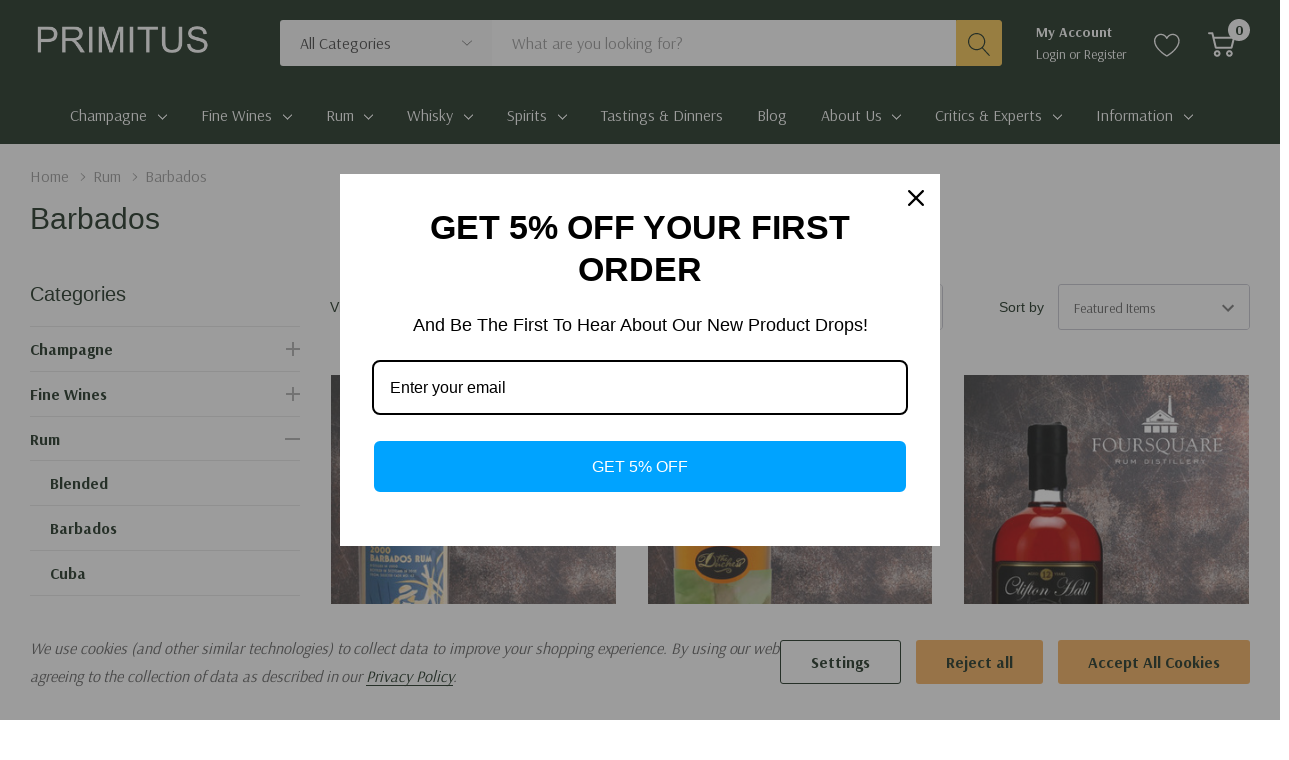

--- FILE ---
content_type: text/html; charset=UTF-8
request_url: https://primitusfinewines.com/rum/barbados/
body_size: 42614
content:



<!DOCTYPE html>
<html class="no-js" lang="en">
    <head>
        <title>Rum - Barbados - Primitus Fine Wines</title>
        <link rel="dns-prefetch preconnect" href="https://cdn11.bigcommerce.com/s-hia3v815l6" crossorigin><link rel="dns-prefetch preconnect" href="https://fonts.googleapis.com/" crossorigin><link rel="dns-prefetch preconnect" href="https://fonts.gstatic.com/" crossorigin>
        <meta name="keywords" content="whiskey, whisky, whiskey exchange, whisky exchange, kraken, old fashioned, master of malt, bourbon, lagavulin, the whisky exchange, hennessy, twe, the whiskey exchange, sake, blanton&#039;s gold, chartreuse, black and white, vodka, tequila, macallan, irish whiskey, lagavulin 16, glenlivet, courvoisier, nikka from the barrel, vodka brands, gin brands, laphroaig, absinthe, glenfiddich 12, spiritus, glenmorangie, gentleman jack, hibiki, cognac, whiskey liqueur, talisker, grappa, electric bitters, jack daniels, list of spirits, scotch, ardbeg, caol ila, balvenie, soju, masters of malt, cointreau, fireball, lagavulin 10, monkey 47, spirytus vodka, irish single malt, glenfiddich 18, crystal head vodka, baijiu, auchentoshan, midori, dalmore, mezcal, glentauchers whisky, irish malt whiskey, glen keith single malt, rum brands, single malt, baileys, angostura bitters, calvados, sambuca, spirytus rektyfikowany, glenfiddich single malt, game of thrones whisky, best japanese whiskey, don julio 1942, glengoyne, pisco, arak, stroh 80, talisker 10, campbeltown whisky, cachaca, the whisky shop, margarita, johnnie walker, makers mark, single malt whiskey, pastis, talisker storm, reposado, caol ila 12, proper 12, dalwhinnie, aberlour, aviation gin, bruichladdich, drambuie, tanqueray, whiskey shop london, hakushu 18, tamnavulin, best cognac uk, copper dog, remy martin, glenfarclas, alcohol brands, dalwhinnie 15, kilchoman, bushmills, port, sexton, el dorado, jameson&#039;s caskmates, whiskyexchange, london gin brands, islay whisky, yamazaki 12, dan aykroyd vodka, glenfarclas 105, glendronach, grand old parr whiskey, rabarbaro, linie aquavit, whisky samples, kahlua, ardbeg uigeadail, jameson, irish whiskey brands, bourbons, harris gin, glenfiddich, bowmore legend, vermouth, vsop, sexton whiskey, scotch whisky, roku gin, best irish whiskey, kraken rum, game of thrones whiskey, dimple whisky, glenlossie, glenkinchie, tequila brands, talisker skye, dark run, shochu, sipsmith gin, tomintoul 16, woodford reserve, plymouth gin, nikka taketsuru, champagne, whisky valuation, sexton single malt, balvenie 14 caribbean cask, blanton&#039;s original single barrel, hibiki japanese harmony, speciality drinks, talisker whisky, whiskey offers uk, aberfeldy 12, bladnoch distillery, the balvenie doublewood, single malt scotch, jack daniels sour mash, ardbeg 10, single malt whiskey brands, nordes gin tesco, negroni, mount gay rum, hibiki whiskey, tequila anejo, grey goose, cacha√ßa, opihr gin, peaty whiskies, macnamara whisky, macallan whiskey, tyrconnell single malt, cu bocan whisky, the whisky exchange covent garden, blanton&#039;s whiskey, jagermeister, eau de vie, black magic rum, unicum, wray and nephew, gin, gentleman jack whiskey, milk and honey, mikkeller, diplomatico rum, wine brands, jura 10 year, gin shop london, antica formula, laphroaig 10, balvenie whisky, list of single malt whisky, haig club, buy whiskey online, blanton&#039;s bourbon uk, glen keith whisky, whiskey exchange london, singleton, rye whisky, whiskey islay, whisky shop covent garden, 1942 tequila, whiskey brands, what is the best whiskey, bowmore, whisky connoisseur, glenturret, tomatine, longbranch, highland park whisky, zacapa 23 rum, cognac brands, connacht whiskey, whyte and mackay, nc&#039;nean, beefeater gin, linkwood whisky, plantation xo, gin miniatures, scotch whisky brands, seedlip, quinta ruban 14, aqua vitae, gin brands uk, koko kanu, sherry, toki whisky, bloody mary, dalwhinnie whisky, glenfarclas 25, tamdhu, top ten whiskeys, three barrels brandy review, whisky deals, hakushu 12, haig club clubman, xoriguer gin, yamazaki, craigellachie 13, dalmore 25, thorntons chocolate liqueur, tidal rum, campari, haig clubman whisky, the balvenie, johnnie walker white label, hennessy xo, cafe patron, dalwhinnie whisky winter&#039;s gold, japanese whisky, jenever, irish spirit, aquavit, adnams, balvenie doublewood, monkey shoulder, benriach, edradour, liqueurs list, johnnie walker blue label, alcohol beginning with j, caol ila moch, akashi whiskey, worthy park rum, nikka days, french whisky, frangelico, wine names, whisky special offers, whiskey samples, chambord, scottish whiskey, singleton glendullan, remy martin louis xiii, jura seven wood, pussers rum, rinquinquin, santa teresa 1796, gin types, ardmore whiskey, diplomatico mantuano, southern comfort, glendronach 15, abuelo, haig clubman, sotol, what is armagnac, vat 19 rum, bowmore 12, matusalem, four roses single barrel, foursquare rum, kentucky whiskey, pernod, benriach 10, bacardi, martell, the ardmore legacy, remy martin vsop cognac, armagnac brands, scotch names, monkey 47 sloe gin, dufftown whisky, armagnac, arran whisky, glenallachie, havana club, hampden estate rum, cazadores, whisky offer, fettercairn, deanston, rhum, hepple gin, jim beam, isle of harris gin, shiraz gin, highball, glenrothes whisky, reposado tequila, apple sourz, liefmans fruitesse, manchester gin, nikka whisky from the barrel, johnnie walker black label, corn whiskey, mortlach, mozart chocolate cream, 151 rum, old pulteney, orgeat, nikka, evan williams, wild turkey 101, chivas, finlaggan whisky, bas armagnac, longmorn whisky, ketel one, nikka whiskey, chivas regal, famous grouse, auchentoshan 12, british whiskey brands, safari drink, bitter orange liqueur, 1800 tequila reposado, the ardmore, glen garioch whisky, glengoyne distillery, cotswolds whisky, whisky online, bowmore legend islay single malt, caroni, talisker whiskey, yamazaki 12 year, blanton&#039;s bourbon, jura single malt, j b whisky, diplomatico, pyrat rum, george t stagg, sazerac, ponche caballero, karuizawa whisky, jura whisky, pollination gin, sexton irish whiskey, tullamore dew, the glenlivet, bramble, mezcal vs tequila, whisky sour, cardhu 12, caol ila whisky, clynelish 14, ciroc, best irish whisky, martell xo, nikka coffey grain, patron xo café, passoa, passport scotch, pot still, auchentoshan american oak whisky, brockmans gin, johnnie walker red label, best whisky in the world, jameson stout edition, dead man&#039;s fingers rum, antica formula vermouth, aberfeldy, smokehead whiskey, alcohol beginning with f, darroze armagnac, glayva whisky, american whiskey brands, bourbon whiskey, bowmore scotch whisky, greek whiskey, australian whisky, jameson caskmates stout edition, konik&#039;s tail vodka, lochnagar whisky, new zealand whisky, loch dhu, offers on whisky, balmenach whisky, makes of gin, don julio, loch dhu whisky, westland whiskey, bowmore islay single malt, glenfiddich solera 15, kina l&#039;aero d&#039;or, fig brandy, flora fauna whisky, barbancourt, glenfiddich solera, zacapa 23, 1942, corralejo reposado tequila, green spot whiskey, types of gin, tunel, glen garioch, crystal skull vodka, spirytus duch puszczy, redbreast, bruadar whiskey, kavalan, arrack, angostura, bladnoch, stags breath liqueur, east london liquor company, whisky vs whiskey, monkey 47 gin, fine whiskey, longrow peated, bells whiskey, el dorado rum, whisky old fashioned, oban whiskey, kyoto gin, lochside, el rayo tequila, black label, oban 14 year, mermaid gin, sheridans, royal salute, different types of gin, aperol, rum miniatures, english whiskey company, origins, dubonnet, tomatin scotch, the yamazaki, absinthe uk, whiskey or whisky, whisky brands, whisky or whiskey, clandestine, sweet, the whiskey shop, tequila reposado, dalmore 15, alcohol names, redbreast 12, strawberry baileys, penderyn rich oak, foursquare, fortaleza tequila, best port wine, jura single malt whiskey, laphroaig lore, johnnie walker blue, best port to buy, highland park 12, champagne brands, four pillars, benromach, zacapa, cognac vsop, whiskey sale uk, whiskey special offers, three barrels whisky, vodkas brands, vat 69, whiskey deals, whiskey cream liqueur, starward nova, talisker dark storm, spanish whiskey, singleton of dufftown 12, speyside whiskey, the whiskey exchange near me, trois rivieres rum, advocaat, american single malt whiskey, auchroisk whisky, peaty scotch, mellow corn, old ballantruan, balvenie caribbean cask 14, arette, port ellen whisky, ron zacapa, sangsom rum, arran whiskey, selling whisky, sheridan&#039;s liqueur, diplomatico ambassador, dimple, dalwhinnie winter&#039;s gold, plantation oftd, pimms no 3, auchroisk, glendronach 21, brands of gin, glenlochy, glenn whiskey, glenfiddich 40, glenfiddich project xx, glenglassaugh revival, yamazaki whiskey 12, wild turkey longbranch, yoichi single malt, blanton&#039;s original, hibiki japanese harmony suntory whisky, blended whisky, black and white whisky, gin types brands, highland single malt whisky, john walker, highland whisky, blanton&#039;s, j b rare, irish coffee liqueur, highland malt whisky, best japanese whisky, johnnie walker sweet peat, best irish whiskey brands, macallan private eye, belvedere, lagavulin distillers edition, feigling, hendricks gin, glenburgie, hatozaki pure malt, glenlivet whiskey, the glenrothes, hibiki harmony, amaro, craigellachie whisky, the macallan, blended whiskey, scotch whiskey, ocho, cardhu whisky, glen grant, little bird gin, four pillars gin, royal lochnagar, baileys miniatures, canasta sherry, kweichow moutai, springbank, springbank whisky, macallan whisky, canadian club, edradour distillery, ketel one vodka, jura whiskey, st nicholas abbey rum, louis xiii cognac, midleton rare, bunnahabhain stiuireadair review, whiskey gifts, hard liquor, mescal, remy martin vsop, hine, plantation rum, ancnoc whiskey, larceny, lambs navy rum, zacapa xo, absolut, whiskey glass, belvedere vodka, discarded, fevertree, cocchi americano, booker&#039;s, tennessee whiskey, oban little bay, blended malt whisky, jameson caskmate, glenmorangie sherry cask, fireball whiskey, louis 13 brandy, whisky stones, patron xo cafe 70cl, fire extinguisher vodka, hendricks tea set, hennessy cognac, tanqueray 10, martini rosso, tia maria, akvavit, ouzo, maraschino, a&#039;bunadh, glenfiddich snow phoenix, bitters, whiskey reviews, somerset pomona, bunnahabhain, tomatin whisky, strega, tanqueray 10 1 litre price, barbados rums, oban distillers edition, 1942 drink, sailor jerry, poteen, tequila reviews, carlos i brandy, 50cl jack daniels, cardhu, glenmorangie 15, whiskey sour, suze, bloody shiraz gin, blue spot, craigellachie 17, jameson single malt, irish mist liqueur, genever, four roses, four pillars shiraz gin, carpano antica, safari alcohol, daiquiri, hakushu, nikka yoichi single malt, talisker 12, jameson crested ten, whiskey valuation, dark rum, deanston whisky, ardnamurchan whisky, whisky exchange great portland street, ardmore legacy, oban whisky, ardmore whisky, octomore, double black, moutai, sell whiskey, doorly&#039;s, whiskey glenlivet, best spiced rum, moet, glenrothes, bourbon john wick, cutty sark prohibition, ocho tequila, mortlach signatory, royal lochnagar whisky, kilchoman machir bay, strathisla, michter&#039;s whiskey, louis x111 cognac, english whiskey brands, the balvenie 12, evan williams bottled in bond, speyside scotch, speyside single malt whisky, st magdalene whisky, glen scotia, lagavulin whiskey, berneroy calvados, whisky names, cognac miniatures, speyburn, glen elgin whisky, vodka martini, vodka names, polish potato vodka, redbreast whisky, amrut, american whisky brands, liquor brands, zoco, get 27, fettercairn whisky, best cognac, spirytus lubelski, gin brands a to z, black white, black tot rum, tequila vs mezcal, ichiro&#039;s malt, port ellen, chivas royal salute, chivas regal ultis, chichibu whisky, amendoa amarga, gilbeys gin, laird&#039;s applejack, shackleton blended malt scotch whisky, glenlivet single malt, appleton estate, cognac whiskey, irish whisky brands, the whiskey exchange london, goldschlager, beefeater gin price, copper dog whisky, copper dog whiskey, russian vodka, single malt scotch whisky, martell xo cognac, martell blue swift, maraschino cherries, pierre ferrand ambre, rum fire, rum brands uk, difference between mezcal and tequila, mortlach 16, whiskey offers, hakushu 12 year old, glenfiddich 12 year, glenfarclas 21, stout, kavalan whiskey, bunnahabhain 12, akashi whisky, knob creek, english harbour rum, elijah craig barrel proof, balvenie caribbean cask, balvenie 14, crystal head vodka uk, whisky exchange uk, swedish whiskey, bombay sapphire, big iron, john powers whiskey, smokey monkey, fernet, what is calvados, smith and cross rum, smirnoff, macallan 18, cocktail kingdom, teachers whiskey, the dalmore, hennessy whiskey, hendricks orbium,havana club rum especial, havana club maximo, tullibardine, jamaican rum, pechuga, whisky offers, cognac frapin, fireball cinnamon  whisky, finlandia vodka, warner&#039;s rhubarb gin, london dry, loch lomond whisky, glen elgin distillery, spirytus rektyfikowany uk, remy martin xo, ichiro&#039;s, whisky exchange london, old grand dad bourbon, campbeltown, ardmore single malt, ardmore, nikka miyagikyo, nikka coffey gin, havana rum, hibiki 30, hibiki 21, fever tree, bruichladdich x4 quadrupled whiskey, lindores abbey, bruxo, pravda vodka, norfolk whiskey, gunpowder rum, amaretto, j and b whiskey, whisky bottle, ninefold rum, verjus, gin mare tesco, george dickel, amrut whiskey, anejo tequila, 1942 don julio, 50 pounds, what is tequila made of, louis tres, sipsmith gin review, ki no bi gin, machir bay, whiskey shop near me, lustau sherry, glen mckenna, ron zacapa 23, welsh whiskey, noveltea, auchentoshan whisky, house of malt, plantation 20th anniversary rum, flor de cana, wild turkey, elit, coffee patron, bailey, penderyn whisky, whiskies of scotland, alcohol delivery near me, mount gay, glenfiddich xx, courier exchange, bourbon whisky, chichibu, ledaig 10, best rated whiskey, applejack, the whiskey exchange promo code, ardbeg an oa, appleton rum, green spot, whiskey glenmorangie, glenfiddich 21, whiskey laphroaig, woodford reserve bourbon, hibiki whisky, highland, teremana, buckfast wine, bruichladdich x4 quadrupled whisky, liquor brand, hine antique xo, whisky 1984, dark heart rum, hine cognac price, ojo de tigre mezcal, craigellachie, glen moray whisky, whisky balvenie, nikka coffey grain whisky, nikka pure malt taketsuru, calvados drink, camus cognac, sainsburys whisky deals, sakes, vintage whisky, rhubarb vodka, vodka brands list, benromach whiskey, tullibardine whisky, lagavulin whisky, rittenhouse whiskey, rosebank whisky, whisky peaty, best mezcal, southern comfort lime, founders reserve, what is bourbon, chopin vodka, green chartreuse, talisker single malt 10 years, talisker 18, talisker port ruighe, balvenie doublewood 12, scapa whisky price, whiskey white horse, whiskey store, paddy whiskey, patron tequila, compass box, chateau cru godard 2015, old fashioned cocktail, tomintoul whisky, macallan gold, elijah craig whiskey, king george whiskey, jack iron rum, dalmore scotch, dalmore whiskey, bacardi anejo cuatro, speyside whisky brands, speyside single malt scotch whisky, what is cachaca, luxardo, london whisky exchange, teachers whisky, best mezcal uk, glenallachie whisky, glen ord distillery, the best tequila, the balvenie caribbean cask 14, taiwan whisky, peat whiskey, dailuaine 16, octomore whisky, cynar, cutty sark whisky, whisky flavour, nikka coffey malt whisky, alcohol delivery, coleburn, coleraine whiskey, straight bourbon, elephant gin, single pot still irish whiskey, benchmark bourbon, kirsch, english whisky brands, king louis cognac, bowmore whiskey, single malt irish whiskey brands, martin cognac, glenfiddich malt whisky liqueur, bowmore whisky, tobermory 12, dunhill, edinburgh gin, martell cognac, bells whisky, ron cartavio silver, ragnaud sabourin no. 35 fontvieille, rum makes, midleton irish whiskey, mosstowie, whiskey shop, whiskey sale, ardbeg galileo, blended scotch, black magic spiced rum, black cow vodka, black apple, ricard, white walker, spirit drink names, american whiskey, ledaig, whiskey glasses, whisky gift set, whisky gifts, blue curacao, whisky jameson, covent garden exchange, glenlivet 18, best tequila, best tequila uk, tamnavulin speyside single malt scotch whisky, islay, 151 proof, casamigos, 12 year whiskey, xo cognac, winter gold whisky, highland park whiskey, akashi japanese whiskey, three barrels brandy 1 litre offers, courvoisier xo cognac, aberlour casg annamh, godet cognac, scotch whiskey brands, glenrothes whiskey, jura 10 whiskey, becherovka, whiskey kraken, highland park spirit of the bear, yamazaki single malt distiller&#039;s reserve, cardhu amber rock, rebellion spiced rum, highland park dark origins, teremana tequila,"><link rel='canonical' href='https://primitusfinewines.com/rum/barbados/' /><meta name='platform' content='bigcommerce.stencil' />
        
        

        <link href="https://cdn11.bigcommerce.com/s-hia3v815l6/product_images/Favicon.jpg?t=1653905377" rel="shortcut icon">
        <meta name="viewport" content="width=device-width, initial-scale=1.0">

        <script>
            document.documentElement.className = document.documentElement.className.replace('no-js', 'js');
        </script>

        <script>
    function browserSupportsAllFeatures() {
        return window.Promise
            && window.fetch
            && window.URL
            && window.URLSearchParams
            && window.WeakMap
            // object-fit support
            && ('objectFit' in document.documentElement.style);
    }

    function loadScript(src) {
        var js = document.createElement('script');
        js.src = src;
        js.onerror = function () {
            console.error('Failed to load polyfill script ' + src);
        };
        document.head.appendChild(js);
    }

    if (!browserSupportsAllFeatures()) {
        loadScript('https://cdn11.bigcommerce.com/s-hia3v815l6/stencil/d62ffd30-c1dd-013d-62e1-0e170e30ee56/e/1f2d1820-c1de-013d-fcc7-12f14786baa9/dist/theme-bundle.polyfills.js');
    }
</script>

        <script>
            window.lazySizesConfig = window.lazySizesConfig || {};
            window.lazySizesConfig.loadMode = 1;
        </script>
        <script async src="https://cdn11.bigcommerce.com/s-hia3v815l6/stencil/d62ffd30-c1dd-013d-62e1-0e170e30ee56/e/1f2d1820-c1de-013d-fcc7-12f14786baa9/dist/theme-bundle.head_async.js"></script>
        <link data-stencil-stylesheet href="https://cdn11.bigcommerce.com/s-hia3v815l6/stencil/d62ffd30-c1dd-013d-62e1-0e170e30ee56/e/1f2d1820-c1de-013d-fcc7-12f14786baa9/css/theme-85dff0f0-c34b-013e-c9cf-72d925dcf69f.css" rel="stylesheet">

        <!-- Start Tracking Code for analytics_facebook -->

<script data-bc-cookie-consent="4" type="text/plain">
!function(f,b,e,v,n,t,s){if(f.fbq)return;n=f.fbq=function(){n.callMethod?n.callMethod.apply(n,arguments):n.queue.push(arguments)};if(!f._fbq)f._fbq=n;n.push=n;n.loaded=!0;n.version='2.0';n.queue=[];t=b.createElement(e);t.async=!0;t.src=v;s=b.getElementsByTagName(e)[0];s.parentNode.insertBefore(t,s)}(window,document,'script','https://connect.facebook.net/en_US/fbevents.js');

fbq('set', 'autoConfig', 'false', '320384986720656');
fbq('dataProcessingOptions', []);
fbq('init', '320384986720656', {"external_id":"a42b7d72-8dcf-4f84-8003-e207f455f5cd"});
fbq('set', 'agent', 'bigcommerce', '320384986720656');

function trackEvents() {
    var pathName = window.location.pathname;

    fbq('track', 'PageView', {}, "");

    // Search events start -- only fire if the shopper lands on the /search.php page
    if (pathName.indexOf('/search.php') === 0 && getUrlParameter('search_query')) {
        fbq('track', 'Search', {
            content_type: 'product_group',
            content_ids: [],
            search_string: getUrlParameter('search_query')
        });
    }
    // Search events end

    // Wishlist events start -- only fire if the shopper attempts to add an item to their wishlist
    if (pathName.indexOf('/wishlist.php') === 0 && getUrlParameter('added_product_id')) {
        fbq('track', 'AddToWishlist', {
            content_type: 'product_group',
            content_ids: []
        });
    }
    // Wishlist events end

    // Lead events start -- only fire if the shopper subscribes to newsletter
    if (pathName.indexOf('/subscribe.php') === 0 && getUrlParameter('result') === 'success') {
        fbq('track', 'Lead', {});
    }
    // Lead events end

    // Registration events start -- only fire if the shopper registers an account
    if (pathName.indexOf('/login.php') === 0 && getUrlParameter('action') === 'account_created') {
        fbq('track', 'CompleteRegistration', {}, "");
    }
    // Registration events end

    

    function getUrlParameter(name) {
        var cleanName = name.replace(/[\[]/, '\[').replace(/[\]]/, '\]');
        var regex = new RegExp('[\?&]' + cleanName + '=([^&#]*)');
        var results = regex.exec(window.location.search);
        return results === null ? '' : decodeURIComponent(results[1].replace(/\+/g, ' '));
    }
}

if (window.addEventListener) {
    window.addEventListener("load", trackEvents, false)
}
</script>
<noscript><img height="1" width="1" style="display:none" alt="null" src="https://www.facebook.com/tr?id=320384986720656&ev=PageView&noscript=1&a=plbigcommerce1.2&eid="/></noscript>

<!-- End Tracking Code for analytics_facebook -->

<!-- Start Tracking Code for analytics_googleanalytics4 -->

<script data-cfasync="false" src="https://cdn11.bigcommerce.com/shared/js/google_analytics4_bodl_subscribers-358423becf5d870b8b603a81de597c10f6bc7699.js" integrity="sha256-gtOfJ3Avc1pEE/hx6SKj/96cca7JvfqllWA9FTQJyfI=" crossorigin="anonymous"></script>
<script data-cfasync="false">
  (function () {
    window.dataLayer = window.dataLayer || [];

    function gtag(){
        dataLayer.push(arguments);
    }

    function initGA4(event) {
         function setupGtag() {
            function configureGtag() {
                gtag('js', new Date());
                gtag('set', 'developer_id.dMjk3Nj', true);
                gtag('config', 'G-X85SXPF695');
            }

            var script = document.createElement('script');

            script.src = 'https://www.googletagmanager.com/gtag/js?id=G-X85SXPF695';
            script.async = true;
            script.onload = configureGtag;

            document.head.appendChild(script);
        }

        setupGtag();

        if (typeof subscribeOnBodlEvents === 'function') {
            subscribeOnBodlEvents('G-X85SXPF695', true);
        }

        window.removeEventListener(event.type, initGA4);
    }

    gtag('consent', 'default', {"ad_storage":"denied","ad_user_data":"denied","ad_personalization":"denied","analytics_storage":"denied","functionality_storage":"denied"})
            

    var eventName = document.readyState === 'complete' ? 'consentScriptsLoaded' : 'DOMContentLoaded';
    window.addEventListener(eventName, initGA4, false);
  })()
</script>

<!-- End Tracking Code for analytics_googleanalytics4 -->

<!-- Start Tracking Code for analytics_siteverification -->

<meta name="google-site-verification" content="DCdik3WSbVHgowtUYO1gErxS7kbBzSttbLA7GUr0GyE" />

<!-- Google Tag Manager -->
<script>(function(w,d,s,l,i){w[l]=w[l]||[];w[l].push({'gtm.start':
new Date().getTime(),event:'gtm.js'});var f=d.getElementsByTagName(s)[0],
j=d.createElement(s),dl=l!='dataLayer'?'&l='+l:'';j.async=true;j.src=
'https://www.googletagmanager.com/gtm.js?id='+i+dl;f.parentNode.insertBefore(j,f);
})(window,document,'script','dataLayer','GTM-KGN9JZFV');</script>
<!-- End Google Tag Manager -->

<!-- End Tracking Code for analytics_siteverification -->


<script type="text/javascript" src="https://checkout-sdk.bigcommerce.com/v1/loader.js" defer></script>
<script>window.consentManagerStoreConfig = function () { return {"storeName":"Primitus Fine Wines","privacyPolicyUrl":"https:\/\/primitusfinewines.com\/privacy-policy\/","writeKey":null,"improvedConsentManagerEnabled":true,"AlwaysIncludeScriptsWithConsentTag":true}; };</script>
<script type="text/javascript" src="https://cdn11.bigcommerce.com/shared/js/bodl-consent-32a446f5a681a22e8af09a4ab8f4e4b6deda6487.js" integrity="sha256-uitfaufFdsW9ELiQEkeOgsYedtr3BuhVvA4WaPhIZZY=" crossorigin="anonymous" defer></script>
<script type="text/javascript" src="https://cdn11.bigcommerce.com/shared/js/storefront/consent-manager-config-3013a89bb0485f417056882e3b5cf19e6588b7ba.js" defer></script>
<script type="text/javascript" src="https://cdn11.bigcommerce.com/shared/js/storefront/consent-manager-08633fe15aba542118c03f6d45457262fa9fac88.js" defer></script>
<script type="text/javascript">
var BCData = {};
</script>

 <script data-cfasync="false" src="https://microapps.bigcommerce.com/bodl-events/1.9.4/index.js" integrity="sha256-Y0tDj1qsyiKBRibKllwV0ZJ1aFlGYaHHGl/oUFoXJ7Y=" nonce="" crossorigin="anonymous"></script>
 <script data-cfasync="false" nonce="">

 (function() {
    function decodeBase64(base64) {
       const text = atob(base64);
       const length = text.length;
       const bytes = new Uint8Array(length);
       for (let i = 0; i < length; i++) {
          bytes[i] = text.charCodeAt(i);
       }
       const decoder = new TextDecoder();
       return decoder.decode(bytes);
    }
    window.bodl = JSON.parse(decodeBase64("[base64]"));
 })()

 </script>

<script nonce="">
(function () {
    var xmlHttp = new XMLHttpRequest();

    xmlHttp.open('POST', 'https://bes.gcp.data.bigcommerce.com/nobot');
    xmlHttp.setRequestHeader('Content-Type', 'application/json');
    xmlHttp.send('{"store_id":"1002260273","timezone_offset":"0.0","timestamp":"2026-01-19T00:40:29.69956900Z","visit_id":"121a7af0-5f0f-4897-ab33-acab00759402","channel_id":1}');
})();
</script>
  
    </head>
    <body class="page-type-category page-full-width">
        <svg data-src="https://cdn11.bigcommerce.com/s-hia3v815l6/stencil/d62ffd30-c1dd-013d-62e1-0e170e30ee56/e/1f2d1820-c1de-013d-fcc7-12f14786baa9/img/icon-sprite.svg" class="icons-svg-sprite"></svg>

        <a href="#main-content" class="skip-to-main-link">Skip to main content</a>

<header class="header">
    <div class="halo-middleHeader">
        <div class="container">
            <div class="middleHeader-item text-left">
                <div class="items item--hamburger">
                    <a class="mobileMenu-toggle" href="#" data-mobile-menu-toggle="menu">
                        <span class="mobileMenu-toggleIcon">Toggle menu</span>
                    </a>
                </div>
                <div class="items item--searchMobile">
                    <a class="navUser-action" href="#" data-search="quickSearch" aria-controls="quickSearch" aria-expanded="false" aria-label="Search button">
                        <div class="navUser-icon">
                            <svg class="icon" aria-hidden="true"><use xlink:href="#icon-search"></use></svg>
                        </div>
                    </a>
                </div>
            </div>
            <div class="middleHeader-item text-center">
                <div class="items item--logo">
                        <div class="header-logo">
                            <a href="https://primitusfinewines.com/" class="header-logo__link">
            <img class="header-logo-image-unknown-size" src="https://cdn11.bigcommerce.com/s-hia3v815l6/images/stencil/original/logo-1_1669236908__34731.original.png" alt="primitus fine wines" title="primitus fine wines">
</a>
                        </div>
                </div>
            </div>
            <div class="middleHeader-item text-right">
                <div class="items item--quicksearch halo-search">
                    <div id="quickSearch" data-prevent-quick-search-close>
                        <form class="form" action="/search.php">
    <fieldset class="form-fieldset">
        <div class="form-field">
                <div id="haloSearchCategory">
                    <label class="is-srOnly" for="search_category_query">All Categories</label>
                    <select name="category" class="halo-select-category" id="search_category_query">
                        <option value="" selected="">All Categories</option>
                                <option value="21">Champagne</option>
                                        <option value="66">&ndash;&ndash;&ndash; Champagne Bollinger</option>
                                        <option value="501">&ndash;&ndash;&ndash; James Bond Collection</option>
                                        <option value="393">&ndash;&ndash;&ndash; Canard-Duchêne</option>
                                        <option value="511">&ndash;&ndash;&ndash; de Castellane</option>
                                        <option value="312">&ndash;&ndash;&ndash; Dom Pérignon</option>
                                        <option value="415">&ndash;&ndash;&ndash; Laurent-Perrier</option>
                                        <option value="43">&ndash;&ndash;&ndash; Louis Roederer</option>
                                        <option value="179">&ndash;&ndash;&ndash; Pol Roger</option>
                                        <option value="405">&ndash;&ndash;&ndash; Champagne Offers</option>
                                        <option value="61">&ndash;&ndash;&ndash; Taittinger</option>
                                <option value="224">Fine Wines</option>
                                        <option value="34">&ndash;&ndash;&ndash; Argentinan Wines</option>
                                                <option value="35">&ndash;&ndash;&ndash;&ndash;&ndash;&ndash; Zuccardi</option>
                                                            <option value="462">&ndash;&ndash;&ndash;&ndash;&ndash;&ndash;&ndash;&ndash;&ndash; Regional Wines</option>
                                                            <option value="463">&ndash;&ndash;&ndash;&ndash;&ndash;&ndash;&ndash;&ndash;&ndash; Village Wines</option>
                                                            <option value="464">&ndash;&ndash;&ndash;&ndash;&ndash;&ndash;&ndash;&ndash;&ndash; Viticulturist Wines</option>
                                                            <option value="465">&ndash;&ndash;&ndash;&ndash;&ndash;&ndash;&ndash;&ndash;&ndash; Paraje Wines</option>
                                                            <option value="466">&ndash;&ndash;&ndash;&ndash;&ndash;&ndash;&ndash;&ndash;&ndash; Single Vineyard Wines</option>
                                                            <option value="467">&ndash;&ndash;&ndash;&ndash;&ndash;&ndash;&ndash;&ndash;&ndash; Parcel Wines</option>
                                        <option value="39">&ndash;&ndash;&ndash; Australian Wine</option>
                                                <option value="400">&ndash;&ndash;&ndash;&ndash;&ndash;&ndash; Cherubino</option>
                                                <option value="418">&ndash;&ndash;&ndash;&ndash;&ndash;&ndash; Robert Oatley</option>
                                        <option value="38">&ndash;&ndash;&ndash; Chilean Wine</option>
                                                <option value="401">&ndash;&ndash;&ndash;&ndash;&ndash;&ndash; Arboleda</option>
                                                <option value="63">&ndash;&ndash;&ndash;&ndash;&ndash;&ndash; Caliterra</option>
                                                            <option value="482">&ndash;&ndash;&ndash;&ndash;&ndash;&ndash;&ndash;&ndash;&ndash; Tributo Gran Reserva</option>
                                                            <option value="483">&ndash;&ndash;&ndash;&ndash;&ndash;&ndash;&ndash;&ndash;&ndash; Pétreo</option>
                                                <option value="62">&ndash;&ndash;&ndash;&ndash;&ndash;&ndash; Errazuriz</option>
                                                            <option value="484">&ndash;&ndash;&ndash;&ndash;&ndash;&ndash;&ndash;&ndash;&ndash; Estate Reserva</option>
                                                            <option value="485">&ndash;&ndash;&ndash;&ndash;&ndash;&ndash;&ndash;&ndash;&ndash; Gran Reserva</option>
                                                            <option value="486">&ndash;&ndash;&ndash;&ndash;&ndash;&ndash;&ndash;&ndash;&ndash; Max</option>
                                                            <option value="487">&ndash;&ndash;&ndash;&ndash;&ndash;&ndash;&ndash;&ndash;&ndash; Specialities</option>
                                                            <option value="488">&ndash;&ndash;&ndash;&ndash;&ndash;&ndash;&ndash;&ndash;&ndash; Flagship</option>
                                                <option value="490">&ndash;&ndash;&ndash;&ndash;&ndash;&ndash; Seña</option>
                                                <option value="489">&ndash;&ndash;&ndash;&ndash;&ndash;&ndash; Viñedo Chadwick</option>
                                        <option value="40">&ndash;&ndash;&ndash; French Wine</option>
                                                <option value="173">&ndash;&ndash;&ndash;&ndash;&ndash;&ndash; Beaujolais</option>
                                                <option value="70">&ndash;&ndash;&ndash;&ndash;&ndash;&ndash; Bordeaux</option>
                                                            <option value="356">&ndash;&ndash;&ndash;&ndash;&ndash;&ndash;&ndash;&ndash;&ndash; Cotes de Bordeaux</option>
                                                            <option value="357">&ndash;&ndash;&ndash;&ndash;&ndash;&ndash;&ndash;&ndash;&ndash; Graves</option>
                                                            <option value="358">&ndash;&ndash;&ndash;&ndash;&ndash;&ndash;&ndash;&ndash;&ndash; Haut-Medoc</option>
                                                            <option value="359">&ndash;&ndash;&ndash;&ndash;&ndash;&ndash;&ndash;&ndash;&ndash; Margaux</option>
                                                            <option value="360">&ndash;&ndash;&ndash;&ndash;&ndash;&ndash;&ndash;&ndash;&ndash; Moulis-en-Medoc</option>
                                                            <option value="361">&ndash;&ndash;&ndash;&ndash;&ndash;&ndash;&ndash;&ndash;&ndash; Pauillac</option>
                                                            <option value="362">&ndash;&ndash;&ndash;&ndash;&ndash;&ndash;&ndash;&ndash;&ndash; Pomerol</option>
                                                            <option value="364">&ndash;&ndash;&ndash;&ndash;&ndash;&ndash;&ndash;&ndash;&ndash; Sauternes</option>
                                                            <option value="366">&ndash;&ndash;&ndash;&ndash;&ndash;&ndash;&ndash;&ndash;&ndash; St Emilion</option>
                                                            <option value="363">&ndash;&ndash;&ndash;&ndash;&ndash;&ndash;&ndash;&ndash;&ndash; St Estephe</option>
                                                            <option value="365">&ndash;&ndash;&ndash;&ndash;&ndash;&ndash;&ndash;&ndash;&ndash; St Julien</option>
                                                <option value="59">&ndash;&ndash;&ndash;&ndash;&ndash;&ndash; Burgundy</option>
                                                            <option value="368">&ndash;&ndash;&ndash;&ndash;&ndash;&ndash;&ndash;&ndash;&ndash; Chablis</option>
                                                            <option value="419">&ndash;&ndash;&ndash;&ndash;&ndash;&ndash;&ndash;&ndash;&ndash; Côte Chalonnaise</option>
                                                            <option value="420">&ndash;&ndash;&ndash;&ndash;&ndash;&ndash;&ndash;&ndash;&ndash; Regional</option>
                                                            <option value="372">&ndash;&ndash;&ndash;&ndash;&ndash;&ndash;&ndash;&ndash;&ndash; Mâconnais</option>
                                                            <option value="369">&ndash;&ndash;&ndash;&ndash;&ndash;&ndash;&ndash;&ndash;&ndash; Côte de Beaune White</option>
                                                            <option value="370">&ndash;&ndash;&ndash;&ndash;&ndash;&ndash;&ndash;&ndash;&ndash; Côte de Beaune Red</option>
                                                            <option value="499">&ndash;&ndash;&ndash;&ndash;&ndash;&ndash;&ndash;&ndash;&ndash; Côte de Nuit White</option>
                                                            <option value="371">&ndash;&ndash;&ndash;&ndash;&ndash;&ndash;&ndash;&ndash;&ndash; Côte de Nuit Red</option>
                                                <option value="199">&ndash;&ndash;&ndash;&ndash;&ndash;&ndash; Languedoc-Roussillon</option>
                                                <option value="320">&ndash;&ndash;&ndash;&ndash;&ndash;&ndash; Loire Valley</option>
                                                <option value="397">&ndash;&ndash;&ndash;&ndash;&ndash;&ndash; Provence</option>
                                                <option value="58">&ndash;&ndash;&ndash;&ndash;&ndash;&ndash; Rhone Valley</option>
                                                            <option value="494">&ndash;&ndash;&ndash;&ndash;&ndash;&ndash;&ndash;&ndash;&ndash; M.Chapoutier</option>
                                        <option value="37">&ndash;&ndash;&ndash; Italian Wine</option>
                                                <option value="413">&ndash;&ndash;&ndash;&ndash;&ndash;&ndash; Alto Adige</option>
                                                            <option value="414">&ndash;&ndash;&ndash;&ndash;&ndash;&ndash;&ndash;&ndash;&ndash; Elena Walch</option>
                                                <option value="55">&ndash;&ndash;&ndash;&ndash;&ndash;&ndash; Piedmont</option>
                                                            <option value="504">&ndash;&ndash;&ndash;&ndash;&ndash;&ndash;&ndash;&ndash;&ndash; Cavallotto</option>
                                                            <option value="505">&ndash;&ndash;&ndash;&ndash;&ndash;&ndash;&ndash;&ndash;&ndash; Cecilia Monte</option>
                                                            <option value="54">&ndash;&ndash;&ndash;&ndash;&ndash;&ndash;&ndash;&ndash;&ndash; Ceretto</option>
                                                            <option value="56">&ndash;&ndash;&ndash;&ndash;&ndash;&ndash;&ndash;&ndash;&ndash; Gaja</option>
                                                            <option value="313">&ndash;&ndash;&ndash;&ndash;&ndash;&ndash;&ndash;&ndash;&ndash; Bruno Giacosa</option>
                                                            <option value="507">&ndash;&ndash;&ndash;&ndash;&ndash;&ndash;&ndash;&ndash;&ndash; Giovanni Manzone</option>
                                                            <option value="385">&ndash;&ndash;&ndash;&ndash;&ndash;&ndash;&ndash;&ndash;&ndash; Figli Luigi Oddero</option>
                                                            <option value="508">&ndash;&ndash;&ndash;&ndash;&ndash;&ndash;&ndash;&ndash;&ndash; Fratelli Alessandria</option>
                                                            <option value="506">&ndash;&ndash;&ndash;&ndash;&ndash;&ndash;&ndash;&ndash;&ndash; Palladino</option>
                                                            <option value="189">&ndash;&ndash;&ndash;&ndash;&ndash;&ndash;&ndash;&ndash;&ndash; Prunotto</option>
                                                            <option value="309">&ndash;&ndash;&ndash;&ndash;&ndash;&ndash;&ndash;&ndash;&ndash; Roagna</option>
                                                <option value="28">&ndash;&ndash;&ndash;&ndash;&ndash;&ndash; Tuscany</option>
                                                            <option value="47">&ndash;&ndash;&ndash;&ndash;&ndash;&ndash;&ndash;&ndash;&ndash; Castello di Fonterutoli</option>
                                                            <option value="411">&ndash;&ndash;&ndash;&ndash;&ndash;&ndash;&ndash;&ndash;&ndash; Ca’Marcanda</option>
                                                            <option value="71">&ndash;&ndash;&ndash;&ndash;&ndash;&ndash;&ndash;&ndash;&ndash; Ciacci Piccolomini d’Aragona</option>
                                                            <option value="46">&ndash;&ndash;&ndash;&ndash;&ndash;&ndash;&ndash;&ndash;&ndash; Fattoria Le Pupille</option>
                                                            <option value="386">&ndash;&ndash;&ndash;&ndash;&ndash;&ndash;&ndash;&ndash;&ndash; Le  Ragnaie</option>
                                                            <option value="328">&ndash;&ndash;&ndash;&ndash;&ndash;&ndash;&ndash;&ndash;&ndash; Masseto</option>
                                                            <option value="49">&ndash;&ndash;&ndash;&ndash;&ndash;&ndash;&ndash;&ndash;&ndash; Michele Satta</option>
                                                            <option value="52">&ndash;&ndash;&ndash;&ndash;&ndash;&ndash;&ndash;&ndash;&ndash; Ornellaia</option>
                                                            <option value="335">&ndash;&ndash;&ndash;&ndash;&ndash;&ndash;&ndash;&ndash;&ndash; Petrolo</option>
                                                            <option value="29">&ndash;&ndash;&ndash;&ndash;&ndash;&ndash;&ndash;&ndash;&ndash; Tenuta San Guido</option>
                                                            <option value="51">&ndash;&ndash;&ndash;&ndash;&ndash;&ndash;&ndash;&ndash;&ndash; Tua Rita</option>
                                                <option value="44">&ndash;&ndash;&ndash;&ndash;&ndash;&ndash; Veneto</option>
                                                            <option value="45">&ndash;&ndash;&ndash;&ndash;&ndash;&ndash;&ndash;&ndash;&ndash; Dal Forno Romano</option>
                                                            <option value="53">&ndash;&ndash;&ndash;&ndash;&ndash;&ndash;&ndash;&ndash;&ndash; Tommasi</option>
                                        <option value="204">&ndash;&ndash;&ndash; New Zealand Wine</option>
                                                <option value="512">&ndash;&ndash;&ndash;&ndash;&ndash;&ndash; Cloudy Bay</option>
                                                <option value="448">&ndash;&ndash;&ndash;&ndash;&ndash;&ndash; Esk Valley</option>
                                                <option value="449">&ndash;&ndash;&ndash;&ndash;&ndash;&ndash; Vidal</option>
                                                <option value="450">&ndash;&ndash;&ndash;&ndash;&ndash;&ndash; Villa Maria</option>
                                        <option value="390">&ndash;&ndash;&ndash; Portugal</option>
                                                <option value="446">&ndash;&ndash;&ndash;&ndash;&ndash;&ndash; Quinta do Ameal</option>
                                                <option value="445">&ndash;&ndash;&ndash;&ndash;&ndash;&ndash; Herdade do Esporão</option>
                                                <option value="447">&ndash;&ndash;&ndash;&ndash;&ndash;&ndash; Quinta dos Murças</option>
                                                <option value="391">&ndash;&ndash;&ndash;&ndash;&ndash;&ndash; Croft</option>
                                                <option value="72">&ndash;&ndash;&ndash;&ndash;&ndash;&ndash; Fonseca</option>
                                                <option value="392">&ndash;&ndash;&ndash;&ndash;&ndash;&ndash; Graham&#x27;s</option>
                                                <option value="500">&ndash;&ndash;&ndash;&ndash;&ndash;&ndash; Niepoort</option>
                                                <option value="389">&ndash;&ndash;&ndash;&ndash;&ndash;&ndash; Quinta do Noval</option>
                                                <option value="412">&ndash;&ndash;&ndash;&ndash;&ndash;&ndash; Ramos Pinto</option>
                                                <option value="74">&ndash;&ndash;&ndash;&ndash;&ndash;&ndash; Taylor’s</option>
                                        <option value="172">&ndash;&ndash;&ndash; South African Wine</option>
                                                <option value="174">&ndash;&ndash;&ndash;&ndash;&ndash;&ndash; Kleine Zalze</option>
                                        <option value="76">&ndash;&ndash;&ndash; Spanish Wine</option>
                                                <option value="380">&ndash;&ndash;&ndash;&ndash;&ndash;&ndash; Castilla y Leon</option>
                                                            <option value="383">&ndash;&ndash;&ndash;&ndash;&ndash;&ndash;&ndash;&ndash;&ndash; Raúl Pérez</option>
                                                <option value="381">&ndash;&ndash;&ndash;&ndash;&ndash;&ndash; Catalunya</option>
                                                            <option value="384">&ndash;&ndash;&ndash;&ndash;&ndash;&ndash;&ndash;&ndash;&ndash; Mas Martinet</option>
                                                <option value="379">&ndash;&ndash;&ndash;&ndash;&ndash;&ndash; Galicia</option>
                                                <option value="378">&ndash;&ndash;&ndash;&ndash;&ndash;&ndash; La Rioja</option>
                                                            <option value="451">&ndash;&ndash;&ndash;&ndash;&ndash;&ndash;&ndash;&ndash;&ndash; Asúa</option>
                                                            <option value="167">&ndash;&ndash;&ndash;&ndash;&ndash;&ndash;&ndash;&ndash;&ndash; Bodegas Artadi</option>
                                                            <option value="322">&ndash;&ndash;&ndash;&ndash;&ndash;&ndash;&ndash;&ndash;&ndash; Bodegas Artuke</option>
                                                            <option value="318">&ndash;&ndash;&ndash;&ndash;&ndash;&ndash;&ndash;&ndash;&ndash; Contino</option>
                                                            <option value="425">&ndash;&ndash;&ndash;&ndash;&ndash;&ndash;&ndash;&ndash;&ndash; Cune</option>
                                                            <option value="319">&ndash;&ndash;&ndash;&ndash;&ndash;&ndash;&ndash;&ndash;&ndash; Imperial</option>
                                                            <option value="310">&ndash;&ndash;&ndash;&ndash;&ndash;&ndash;&ndash;&ndash;&ndash; La Rioja Alta</option>
                                                            <option value="387">&ndash;&ndash;&ndash;&ndash;&ndash;&ndash;&ndash;&ndash;&ndash; Marques de Murrieta</option>
                                                            <option value="402">&ndash;&ndash;&ndash;&ndash;&ndash;&ndash;&ndash;&ndash;&ndash; Monopole</option>
                                                            <option value="423">&ndash;&ndash;&ndash;&ndash;&ndash;&ndash;&ndash;&ndash;&ndash; Viña Real</option>
                                                <option value="513">&ndash;&ndash;&ndash;&ndash;&ndash;&ndash; Ribera del Duero</option>
                                                            <option value="514">&ndash;&ndash;&ndash;&ndash;&ndash;&ndash;&ndash;&ndash;&ndash; Alión</option>
                                                            <option value="515">&ndash;&ndash;&ndash;&ndash;&ndash;&ndash;&ndash;&ndash;&ndash; Vega Sicilia</option>
                                                <option value="516">&ndash;&ndash;&ndash;&ndash;&ndash;&ndash; Toro</option>
                                                <option value="421">&ndash;&ndash;&ndash;&ndash;&ndash;&ndash; Valdeorras</option>
                                                <option value="422">&ndash;&ndash;&ndash;&ndash;&ndash;&ndash; Virgen del Galir</option>
                                        <option value="95">&ndash;&ndash;&ndash; USA Wine</option>
                                                <option value="311">&ndash;&ndash;&ndash;&ndash;&ndash;&ndash; Abreu Vineyards</option>
                                                <option value="367">&ndash;&ndash;&ndash;&ndash;&ndash;&ndash; Bien Nacido</option>
                                                <option value="324">&ndash;&ndash;&ndash;&ndash;&ndash;&ndash; Daou Vineyards</option>
                                                <option value="169">&ndash;&ndash;&ndash;&ndash;&ndash;&ndash; Deovlet</option>
                                                <option value="403">&ndash;&ndash;&ndash;&ndash;&ndash;&ndash; Domaine Carneros</option>
                                                <option value="168">&ndash;&ndash;&ndash;&ndash;&ndash;&ndash; Gallica</option>
                                                <option value="424">&ndash;&ndash;&ndash;&ndash;&ndash;&ndash; Résonance</option>
                                                <option value="96">&ndash;&ndash;&ndash;&ndash;&ndash;&ndash; Solomon Hills</option>
                                                <option value="171">&ndash;&ndash;&ndash;&ndash;&ndash;&ndash; Tor</option>
                                <option value="20">Rum</option>
                                        <option value="229">&ndash;&ndash;&ndash; Blended</option>
                                        <option value="238">&ndash;&ndash;&ndash; Barbados</option>
                                        <option value="230">&ndash;&ndash;&ndash; Cuba</option>
                                        <option value="231">&ndash;&ndash;&ndash; Dominican Republic</option>
                                        <option value="236">&ndash;&ndash;&ndash; Fiji</option>
                                        <option value="395">&ndash;&ndash;&ndash; Grenada</option>
                                        <option value="232">&ndash;&ndash;&ndash; Guyana</option>
                                        <option value="233">&ndash;&ndash;&ndash; Jamaica</option>
                                        <option value="234">&ndash;&ndash;&ndash; Martinique</option>
                                        <option value="235">&ndash;&ndash;&ndash; Mauritius</option>
                                        <option value="237">&ndash;&ndash;&ndash; Trinidad</option>
                                <option value="226">Whisky</option>
                                        <option value="207">&ndash;&ndash;&ndash; Whisky England</option>
                                                <option value="337">&ndash;&ndash;&ndash;&ndash;&ndash;&ndash; Bimber</option>
                                                <option value="336">&ndash;&ndash;&ndash;&ndash;&ndash;&ndash; The Lakes Distillery</option>
                                        <option value="208">&ndash;&ndash;&ndash; Whisky India</option>
                                                <option value="429">&ndash;&ndash;&ndash;&ndash;&ndash;&ndash; Paul John</option>
                                        <option value="209">&ndash;&ndash;&ndash; Whiskey Ireland </option>
                                                <option value="333">&ndash;&ndash;&ndash;&ndash;&ndash;&ndash; Midleton</option>
                                                <option value="332">&ndash;&ndash;&ndash;&ndash;&ndash;&ndash; Redbreast Whiskey</option>
                                                <option value="334">&ndash;&ndash;&ndash;&ndash;&ndash;&ndash; Spot Whiskey</option>
                                        <option value="210">&ndash;&ndash;&ndash; Whisky Japan</option>
                                        <option value="211">&ndash;&ndash;&ndash; Whisky Scotland</option>
                                                <option value="347">&ndash;&ndash;&ndash;&ndash;&ndash;&ndash; Blended Whisky</option>
                                                            <option value="348">&ndash;&ndash;&ndash;&ndash;&ndash;&ndash;&ndash;&ndash;&ndash; Compass Box</option>
                                                            <option value="428">&ndash;&ndash;&ndash;&ndash;&ndash;&ndash;&ndash;&ndash;&ndash; Johnnie Walker</option>
                                                <option value="214">&ndash;&ndash;&ndash;&ndash;&ndash;&ndash; Campbeltown</option>
                                                <option value="330">&ndash;&ndash;&ndash;&ndash;&ndash;&ndash; Game of Thrones</option>
                                                <option value="222">&ndash;&ndash;&ndash;&ndash;&ndash;&ndash; Grain</option>
                                                <option value="215">&ndash;&ndash;&ndash;&ndash;&ndash;&ndash; Highland</option>
                                                            <option value="354">&ndash;&ndash;&ndash;&ndash;&ndash;&ndash;&ndash;&ndash;&ndash; GlenWyvis</option>
                                                            <option value="416">&ndash;&ndash;&ndash;&ndash;&ndash;&ndash;&ndash;&ndash;&ndash; Oban</option>
                                                            <option value="398">&ndash;&ndash;&ndash;&ndash;&ndash;&ndash;&ndash;&ndash;&ndash; Tomatin</option>
                                                <option value="216">&ndash;&ndash;&ndash;&ndash;&ndash;&ndash; Islands</option>
                                                <option value="217">&ndash;&ndash;&ndash;&ndash;&ndash;&ndash; Islay</option>
                                                <option value="218">&ndash;&ndash;&ndash;&ndash;&ndash;&ndash; Lowland</option>
                                                            <option value="353">&ndash;&ndash;&ndash;&ndash;&ndash;&ndash;&ndash;&ndash;&ndash; Daftmill</option>
                                                            <option value="351">&ndash;&ndash;&ndash;&ndash;&ndash;&ndash;&ndash;&ndash;&ndash; Lochlea</option>
                                                <option value="219">&ndash;&ndash;&ndash;&ndash;&ndash;&ndash; Speyside</option>
                                                <option value="220">&ndash;&ndash;&ndash;&ndash;&ndash;&ndash; Vatted Grain</option>
                                                <option value="221">&ndash;&ndash;&ndash;&ndash;&ndash;&ndash; Vatted Malt</option>
                                                            <option value="376">&ndash;&ndash;&ndash;&ndash;&ndash;&ndash;&ndash;&ndash;&ndash; Compass Box</option>
                                                            <option value="374">&ndash;&ndash;&ndash;&ndash;&ndash;&ndash;&ndash;&ndash;&ndash; J.G. Thomson &amp; Co</option>
                                                            <option value="377">&ndash;&ndash;&ndash;&ndash;&ndash;&ndash;&ndash;&ndash;&ndash; Miscellaneous</option>
                                        <option value="212">&ndash;&ndash;&ndash; Whisky USA</option>
                                                <option value="430">&ndash;&ndash;&ndash;&ndash;&ndash;&ndash; 1792 Bourbon</option>
                                                <option value="431">&ndash;&ndash;&ndash;&ndash;&ndash;&ndash; Benchmark Bourbon</option>
                                                <option value="432">&ndash;&ndash;&ndash;&ndash;&ndash;&ndash; Buffalo Trace Bourbon</option>
                                                <option value="433">&ndash;&ndash;&ndash;&ndash;&ndash;&ndash; Eagle Rare Bourbon.</option>
                                                <option value="434">&ndash;&ndash;&ndash;&ndash;&ndash;&ndash; E.H. Taylor Bourbon</option>
                                                <option value="438">&ndash;&ndash;&ndash;&ndash;&ndash;&ndash; Ben Holladay Bourbon</option>
                                                <option value="435">&ndash;&ndash;&ndash;&ndash;&ndash;&ndash; Elijah Craig Bourbon</option>
                                                <option value="437">&ndash;&ndash;&ndash;&ndash;&ndash;&ndash; Four Roses Bourbon</option>
                                                <option value="439">&ndash;&ndash;&ndash;&ndash;&ndash;&ndash; Kentucky Owl Bourbon</option>
                                                <option value="440">&ndash;&ndash;&ndash;&ndash;&ndash;&ndash; Pappy Van Winkle</option>
                                                <option value="441">&ndash;&ndash;&ndash;&ndash;&ndash;&ndash; Rock Hill Farms</option>
                                                <option value="442">&ndash;&ndash;&ndash;&ndash;&ndash;&ndash; Sazerac</option>
                                                <option value="443">&ndash;&ndash;&ndash;&ndash;&ndash;&ndash; George T. Stagg</option>
                                                <option value="444">&ndash;&ndash;&ndash;&ndash;&ndash;&ndash; W. L. Weller</option>
                                                <option value="436">&ndash;&ndash;&ndash;&ndash;&ndash;&ndash; Evan Williams</option>
                                        <option value="308">&ndash;&ndash;&ndash; Whisky Wales</option>
                                        <option value="426">&ndash;&ndash;&ndash; Tasting Sets</option>
                                <option value="452">Spirits</option>
                                        <option value="453">&ndash;&ndash;&ndash; Gin</option>
                                        <option value="459">&ndash;&ndash;&ndash; Liqueurs</option>
                                        <option value="456">&ndash;&ndash;&ndash; Rum</option>
                                        <option value="455">&ndash;&ndash;&ndash; Sambuca</option>
                                        <option value="458">&ndash;&ndash;&ndash; Tequila</option>
                                        <option value="457">&ndash;&ndash;&ndash; Vodka</option>
                                <option value="382">Tastings &amp; Dinners</option>
                    </select> 
                    <svg class="icon" aria-hidden="true"><use xlink:href="#icon-chevron-down" /></svg>
                </div>
            <label class="is-srOnly" for="search_query">Search</label>
            <input class="form-input" data-search-quick name="search_query" id="search_query" data-error-message="Search field cannot be empty." placeholder="What are you looking for?" autocomplete="off">
            <button type="submit" class="button button--primary" aria-label="Search button"><svg class="icon" aria-hidden="true"><use xlink:href="#icon-search"></use></svg></button>
        </div>
    </fieldset>
</form>
<div class="haloQuickSearchResults quickSearchResults" data-bind="html: results"></div>
    <div class="haloQuickSearchResults quickSearchResultsCustom">
        <div class="quickResults-wrapper">
</div>
    </div>

                    </div>
                </div>
                <div class="items item--account">
                        <p class="myAccount">My Account</p>
                        <div class="myAccount-link">
                            <a href="/login.php" data-login-form>
                                Login
                            </a>
                            <span>or</span>
                            <a href="/login.php?action=create_account">
                                Register
                            </a>
                        </div>
                        <div id="login-pc-popup" class="login-form-popup halo-auth-popup">
    <div class="halo-popup-content">
        <form class="form" action="https://primitusfinewines.com/login.php?action=check_login" method="post">
            <div class="login-form-wrapper">
                <div class="form-field">
                    <label class="form-label" for="login_email">
                        Email Address
                        <em class="text-danger">*</em>
                    </label>
                    <input id="login_email" class="form-input" type="email" value="" name="login_email" placeholder="Email">
                </div>
                <div class="form-field">
                    <label class="form-label" for="login_pass">
                        Password
                        <em class="text-danger">*</em>
                    </label>
                    <input id="login_pass" class="form-input" type="password" value="" placeholder="Password" name="login_pass">
                </div>
                <div class="form-actions text-center">
                    <button type="button" class="button button--primary">Login</button>
                    <a class="forgot-password" href="/login.php?action=reset_password">Forgot password?</a>
                    <a class="create-account button" href="/login.php?action=create_account">Create an account</a>
                </div>
            </div>
        </form>
    </div>
</div>
                    <a class="navUser-action myAccountMobile" href="/login.php" data-login-form-mobile aria-label="My Account">
                        <div class="navUser-icon">
                            <svg class="icon" aria-hidden="true"><use xlink:href="#icon-user"/></svg>
                        </div>
                    </a>
                </div>
                    <div class="items item--wishlist">
                        <a class="navUser-action" href="/wishlist.php" aria-label="Go to Wish Lists page">
                            <div class="navUser-icon">
                                <svg class="icon" aria-hidden="true"><use xlink:href="#icon-heart"></use></svg>
                            </div>
                        </a>
                    </div>
                <div class="items item--cart halo-cart">
                    <a class="navUser-action cartDesktop"
                        data-cart-preview
                        data-options="align:right"
                        href="/cart.php"
                        aria-label="Cart with 0 items">
                        <div class="navUser-icon navUser-item-cartIcon">
                            <svg class="icon" aria-hidden="true"><use xlink:href="#icon-cart"></use></svg><span class="countPill cart-quantity"></span>
                        </div>
                    </a>
                    <div class="dropdown-cart" id="cart-preview-dropdown" aria-hidden="true"></div>
                    <a class="navUser-action cartMobile" data-cart-preview2 href="/cart.php" aria-label="Cart with 0 items">
                        <div class="navUser-icon navUser-item-cartIcon">
                            <svg class="icon" aria-hidden="true"><use xlink:href="#icon-cart"></use></svg>
                            <span class="countPill cart-quantity">0</span>
                        </div>
                    </a>
                </div>
            </div>
        </div>
    </div>
    <div class="halo-bottomHeader">
        <div class="navPages-container" id="menu" data-menu>
            <nav class="navPages" role="navigation" aria-label="Main Navigation">
    <ul class="navPages-list" >
            <li class="navPages-item has-dropdown">
                    <p class="navPages-action has-subMenu is-root" data-label="https://primitusfinewines.com/champagne/">
        <a class="text" href="https://primitusfinewines.com/champagne/">Champagne</a>
        <span class="navPages-action-moreIcon" aria-hidden="true">
            <svg class="icon" aria-hidden="true"><use xlink:href="#icon-chevron-down" /></svg>
        </span>
    </p>
    <div class="navPage-subMenu navPage-subMenu-horizontal" aria-hidden="true" tabindex="-1">
    <ul class="navPage-subMenu-list">
        <li class="navPage-subMenu-item-child navPage-subMenu-title">
            <p class="navPage-subMenu-action navPages-action">
                <span class="navPages-action-moreIcon" aria-hidden="true">
                    <svg class="icon" aria-hidden="true"><use xlink:href="#icon-chevron-down" /></svg>
                    <span>back</span>
                </span>
                <a class="text" href="https://primitusfinewines.com/champagne/">Champagne</a>
            </p>
        </li>
        <li class="navPage-subMenu-item-child navPages-action-end navPage-subMenu-all">
            <a class="navPage-subMenu-action navPages-action" href="https://primitusfinewines.com/champagne/">
                <span class="text">All Champagne</span>
            </a>
        </li>
                <li class="navPage-subMenu-item-child navPages-action-end">
                    <a class="navPage-subMenu-action navPages-action" href="https://primitusfinewines.com/champagne/champagne-bollinger/"><span class="text">Champagne Bollinger</span></a>
                </li>
                <li class="navPage-subMenu-item-child navPages-action-end">
                    <a class="navPage-subMenu-action navPages-action" href="https://primitusfinewines.com/champagne/james-bond-collection/"><span class="text">James Bond Collection</span></a>
                </li>
                <li class="navPage-subMenu-item-child navPages-action-end">
                    <a class="navPage-subMenu-action navPages-action" href="https://primitusfinewines.com/champagne/canard-duchene/"><span class="text">Canard-Duchêne</span></a>
                </li>
                <li class="navPage-subMenu-item-child navPages-action-end">
                    <a class="navPage-subMenu-action navPages-action" href="https://primitusfinewines.com/de-castellane/"><span class="text">de Castellane</span></a>
                </li>
                <li class="navPage-subMenu-item-child navPages-action-end">
                    <a class="navPage-subMenu-action navPages-action" href="https://primitusfinewines.com/champagne/dom-perignon/"><span class="text">Dom Pérignon</span></a>
                </li>
                <li class="navPage-subMenu-item-child navPages-action-end">
                    <a class="navPage-subMenu-action navPages-action" href="https://primitusfinewines.com/champagne/laurent-perrier/"><span class="text">Laurent-Perrier</span></a>
                </li>
                <li class="navPage-subMenu-item-child navPages-action-end">
                    <a class="navPage-subMenu-action navPages-action" href="https://primitusfinewines.com/champagne/louis-roederer/"><span class="text">Louis Roederer</span></a>
                </li>
                <li class="navPage-subMenu-item-child navPages-action-end">
                    <a class="navPage-subMenu-action navPages-action" href="https://primitusfinewines.com/champagne/pol-roger/"><span class="text">Pol Roger</span></a>
                </li>
                <li class="navPage-subMenu-item-child navPages-action-end">
                    <a class="navPage-subMenu-action navPages-action" href="https://primitusfinewines.com/champagne/champagne-offers/"><span class="text">Champagne Offers</span></a>
                </li>
                <li class="navPage-subMenu-item-child navPages-action-end">
                    <a class="navPage-subMenu-action navPages-action" href="https://primitusfinewines.com/champagne/taittinger/"><span class="text">Taittinger</span></a>
                </li>
    </ul>
</div>
            </li>
            <li class="navPages-item has-dropdown">
                    <p class="navPages-action has-subMenu is-root" data-label="https://primitusfinewines.com/fine-wines/">
        <a class="text" href="https://primitusfinewines.com/fine-wines/">Fine Wines</a>
        <span class="navPages-action-moreIcon" aria-hidden="true">
            <svg class="icon" aria-hidden="true"><use xlink:href="#icon-chevron-down" /></svg>
        </span>
    </p>
    <div class="navPage-subMenu navPage-subMenu-horizontal" aria-hidden="true" tabindex="-1">
    <ul class="navPage-subMenu-list">
        <li class="navPage-subMenu-item-child navPage-subMenu-title">
            <p class="navPage-subMenu-action navPages-action">
                <span class="navPages-action-moreIcon" aria-hidden="true">
                    <svg class="icon" aria-hidden="true"><use xlink:href="#icon-chevron-down" /></svg>
                    <span>back</span>
                </span>
                <a class="text" href="https://primitusfinewines.com/fine-wines/">Fine Wines</a>
            </p>
        </li>
        <li class="navPage-subMenu-item-child navPages-action-end navPage-subMenu-all">
            <a class="navPage-subMenu-action navPages-action" href="https://primitusfinewines.com/fine-wines/">
                <span class="text">All Fine Wines</span>
            </a>
        </li>
                <li class="navPage-subMenu-item-child has-dropdown">
                    <p class="navPage-subMenu-action navPages-action navPages-action-depth-max has-subMenu">
                        <a class="text" href="https://primitusfinewines.com/fine-wines/argentinan-wines/">Argentinan Wines</a>
                        <span class="navPages-action-moreIcon" aria-hidden="true">
                            <svg class="icon" aria-hidden="true"><use xlink:href="#icon-chevron-down" /></svg>
                        </span>
                    </p>
                    <div class="navPage-subMenu navPage-subMenu-horizontal" aria-hidden="true" tabindex="-1">
                        <ul class="navPage-subMenu-list">
                            <li class="navPage-subMenu-item-child navPage-subMenu-title">
                                <p class="navPage-subMenu-action navPages-action">
                                    <span class="navPages-action-moreIcon" aria-hidden="true">
                                        <svg class="icon" aria-hidden="true"><use xlink:href="#icon-chevron-down" /></svg>
                                        <span>back</span>
                                    </span>
                                    <a class="text" href="https://primitusfinewines.com/fine-wines/argentinan-wines/">Argentinan Wines</a>
                                </p>
                            </li>
                            <li class="navPage-subMenu-item-child navPages-action-end navPage-subMenu-all">
                                <a class="navPage-subMenu-action navPages-action" href="https://primitusfinewines.com/fine-wines/argentinan-wines/">
                                    <span class="text">All Argentinan Wines</span>
                                </a>
                            </li>
                                <li class="navPage-subMenu-item-child has-dropdown">
                                    <p class="navPage-subMenu-action navPages-action navPages-action-depth-max has-subMenu">
                                        <a class="text" href="https://primitusfinewines.com/fine-wines/argentinan-wines/zuccardi/">Zuccardi</a>
                                        <span class="navPages-action-moreIcon" aria-hidden="true">
                                            <svg class="icon" aria-hidden="true"><use xlink:href="#icon-chevron-down" /></svg>
                                        </span>
                                    </p>
                                    <div class="navPage-subMenu navPage-subMenu-horizontal" aria-hidden="true" tabindex="-1">
                                        <ul class="navPage-subMenu-list">
                                            <li class="navPage-subMenu-item-child navPage-subMenu-title">
                                                <p class="navPage-subMenu-action navPages-action">
                                                    <span class="navPages-action-moreIcon" aria-hidden="true">
                                                        <svg class="icon" aria-hidden="true"><use xlink:href="#icon-chevron-down" /></svg>
                                                        <span>back</span>
                                                    </span>
                                                    <a class="text" href="https://primitusfinewines.com/fine-wines/argentinan-wines/zuccardi/">Zuccardi</a>
                                                </p>
                                            </li>
                                            <li class="navPage-subMenu-item-child navPages-action-end navPage-subMenu-all">
                                                <a class="navPage-subMenu-action navPages-action" href="https://primitusfinewines.com/fine-wines/argentinan-wines/zuccardi/">
                                                    <span class="text">All Zuccardi</span>
                                                </a>
                                            </li>
                                                <li class="navPage-subMenu-item-child navPages-action-end">
                                                    <a class="navPage-subMenu-action navPages-action" href="https://primitusfinewines.com/argentinan-wines/zuccardi/fine-wines/regional-wines/"><span class="text">Regional Wines</span></a>
                                                </li>
                                                <li class="navPage-subMenu-item-child navPages-action-end">
                                                    <a class="navPage-subMenu-action navPages-action" href="https://primitusfinewines.com/argentinan-wines/zuccardi/fine-wines/village-wines/"><span class="text">Village Wines</span></a>
                                                </li>
                                                <li class="navPage-subMenu-item-child navPages-action-end">
                                                    <a class="navPage-subMenu-action navPages-action" href="https://primitusfinewines.com/argentinan-wines/zuccardi/fine-wines/viticulturist-wines/"><span class="text">Viticulturist Wines</span></a>
                                                </li>
                                                <li class="navPage-subMenu-item-child navPages-action-end">
                                                    <a class="navPage-subMenu-action navPages-action" href="https://primitusfinewines.com/argentinan-wines/zuccardi/fine-wines/paraje-wines/"><span class="text">Paraje Wines</span></a>
                                                </li>
                                                <li class="navPage-subMenu-item-child navPages-action-end">
                                                    <a class="navPage-subMenu-action navPages-action" href="https://primitusfinewines.com/argentinan-wines/zuccardi/fine-wines/single-vineyard-wines/"><span class="text">Single Vineyard Wines</span></a>
                                                </li>
                                                <li class="navPage-subMenu-item-child navPages-action-end">
                                                    <a class="navPage-subMenu-action navPages-action" href="https://primitusfinewines.com/argentinan-wines/zuccardi/fine-wines/parcel-wines/"><span class="text">Parcel Wines</span></a>
                                                </li>
                                        </ul>
                                    </div>
                                </li>
                        </ul>
                    </div>
                </li>
                <li class="navPage-subMenu-item-child has-dropdown">
                    <p class="navPage-subMenu-action navPages-action navPages-action-depth-max has-subMenu">
                        <a class="text" href="https://primitusfinewines.com/fine-wines/australian-wine/">Australian Wine</a>
                        <span class="navPages-action-moreIcon" aria-hidden="true">
                            <svg class="icon" aria-hidden="true"><use xlink:href="#icon-chevron-down" /></svg>
                        </span>
                    </p>
                    <div class="navPage-subMenu navPage-subMenu-horizontal" aria-hidden="true" tabindex="-1">
                        <ul class="navPage-subMenu-list">
                            <li class="navPage-subMenu-item-child navPage-subMenu-title">
                                <p class="navPage-subMenu-action navPages-action">
                                    <span class="navPages-action-moreIcon" aria-hidden="true">
                                        <svg class="icon" aria-hidden="true"><use xlink:href="#icon-chevron-down" /></svg>
                                        <span>back</span>
                                    </span>
                                    <a class="text" href="https://primitusfinewines.com/fine-wines/australian-wine/">Australian Wine</a>
                                </p>
                            </li>
                            <li class="navPage-subMenu-item-child navPages-action-end navPage-subMenu-all">
                                <a class="navPage-subMenu-action navPages-action" href="https://primitusfinewines.com/fine-wines/australian-wine/">
                                    <span class="text">All Australian Wine</span>
                                </a>
                            </li>
                                <li class="navPage-subMenu-item-child navPages-action-end">
                                    <a class="navPage-subMenu-action navPages-action" href="https://primitusfinewines.com/fine-wines/australian-wine/cherubino/"><span class="text">Cherubino</span></a>
                                </li>
                                <li class="navPage-subMenu-item-child navPages-action-end">
                                    <a class="navPage-subMenu-action navPages-action" href="https://primitusfinewines.com/fine-wines/australian-wine/robert-oatley/"><span class="text">Robert Oatley</span></a>
                                </li>
                        </ul>
                    </div>
                </li>
                <li class="navPage-subMenu-item-child has-dropdown">
                    <p class="navPage-subMenu-action navPages-action navPages-action-depth-max has-subMenu">
                        <a class="text" href="https://primitusfinewines.com/fine-wines/chilean-wine/">Chilean Wine</a>
                        <span class="navPages-action-moreIcon" aria-hidden="true">
                            <svg class="icon" aria-hidden="true"><use xlink:href="#icon-chevron-down" /></svg>
                        </span>
                    </p>
                    <div class="navPage-subMenu navPage-subMenu-horizontal" aria-hidden="true" tabindex="-1">
                        <ul class="navPage-subMenu-list">
                            <li class="navPage-subMenu-item-child navPage-subMenu-title">
                                <p class="navPage-subMenu-action navPages-action">
                                    <span class="navPages-action-moreIcon" aria-hidden="true">
                                        <svg class="icon" aria-hidden="true"><use xlink:href="#icon-chevron-down" /></svg>
                                        <span>back</span>
                                    </span>
                                    <a class="text" href="https://primitusfinewines.com/fine-wines/chilean-wine/">Chilean Wine</a>
                                </p>
                            </li>
                            <li class="navPage-subMenu-item-child navPages-action-end navPage-subMenu-all">
                                <a class="navPage-subMenu-action navPages-action" href="https://primitusfinewines.com/fine-wines/chilean-wine/">
                                    <span class="text">All Chilean Wine</span>
                                </a>
                            </li>
                                <li class="navPage-subMenu-item-child navPages-action-end">
                                    <a class="navPage-subMenu-action navPages-action" href="https://primitusfinewines.com/fine-wines/arboleda/"><span class="text">Arboleda</span></a>
                                </li>
                                <li class="navPage-subMenu-item-child has-dropdown">
                                    <p class="navPage-subMenu-action navPages-action navPages-action-depth-max has-subMenu">
                                        <a class="text" href="https://primitusfinewines.com/chile/caliterra/">Caliterra</a>
                                        <span class="navPages-action-moreIcon" aria-hidden="true">
                                            <svg class="icon" aria-hidden="true"><use xlink:href="#icon-chevron-down" /></svg>
                                        </span>
                                    </p>
                                    <div class="navPage-subMenu navPage-subMenu-horizontal" aria-hidden="true" tabindex="-1">
                                        <ul class="navPage-subMenu-list">
                                            <li class="navPage-subMenu-item-child navPage-subMenu-title">
                                                <p class="navPage-subMenu-action navPages-action">
                                                    <span class="navPages-action-moreIcon" aria-hidden="true">
                                                        <svg class="icon" aria-hidden="true"><use xlink:href="#icon-chevron-down" /></svg>
                                                        <span>back</span>
                                                    </span>
                                                    <a class="text" href="https://primitusfinewines.com/chile/caliterra/">Caliterra</a>
                                                </p>
                                            </li>
                                            <li class="navPage-subMenu-item-child navPages-action-end navPage-subMenu-all">
                                                <a class="navPage-subMenu-action navPages-action" href="https://primitusfinewines.com/chile/caliterra/">
                                                    <span class="text">All Caliterra</span>
                                                </a>
                                            </li>
                                                <li class="navPage-subMenu-item-child navPages-action-end">
                                                    <a class="navPage-subMenu-action navPages-action" href="https://primitusfinewines.com/chilean-wine/caliterra/fine-wines/tributo-gran-reserva/"><span class="text">Tributo Gran Reserva</span></a>
                                                </li>
                                                <li class="navPage-subMenu-item-child navPages-action-end">
                                                    <a class="navPage-subMenu-action navPages-action" href="https://primitusfinewines.com/chilean-wine/caliterra/fine-wines/petreo/"><span class="text">Pétreo</span></a>
                                                </li>
                                        </ul>
                                    </div>
                                </li>
                                <li class="navPage-subMenu-item-child has-dropdown">
                                    <p class="navPage-subMenu-action navPages-action navPages-action-depth-max has-subMenu">
                                        <a class="text" href="https://primitusfinewines.com/chile/errazuriz/">Errazuriz</a>
                                        <span class="navPages-action-moreIcon" aria-hidden="true">
                                            <svg class="icon" aria-hidden="true"><use xlink:href="#icon-chevron-down" /></svg>
                                        </span>
                                    </p>
                                    <div class="navPage-subMenu navPage-subMenu-horizontal" aria-hidden="true" tabindex="-1">
                                        <ul class="navPage-subMenu-list">
                                            <li class="navPage-subMenu-item-child navPage-subMenu-title">
                                                <p class="navPage-subMenu-action navPages-action">
                                                    <span class="navPages-action-moreIcon" aria-hidden="true">
                                                        <svg class="icon" aria-hidden="true"><use xlink:href="#icon-chevron-down" /></svg>
                                                        <span>back</span>
                                                    </span>
                                                    <a class="text" href="https://primitusfinewines.com/chile/errazuriz/">Errazuriz</a>
                                                </p>
                                            </li>
                                            <li class="navPage-subMenu-item-child navPages-action-end navPage-subMenu-all">
                                                <a class="navPage-subMenu-action navPages-action" href="https://primitusfinewines.com/chile/errazuriz/">
                                                    <span class="text">All Errazuriz</span>
                                                </a>
                                            </li>
                                                <li class="navPage-subMenu-item-child navPages-action-end">
                                                    <a class="navPage-subMenu-action navPages-action" href="https://primitusfinewines.com/chilean-wine/errazuriz/fine-wines/estate-reserva/"><span class="text">Estate Reserva</span></a>
                                                </li>
                                                <li class="navPage-subMenu-item-child navPages-action-end">
                                                    <a class="navPage-subMenu-action navPages-action" href="https://primitusfinewines.com/chilean-wine/errazuriz/fine-wines/gran-reserva/"><span class="text">Gran Reserva</span></a>
                                                </li>
                                                <li class="navPage-subMenu-item-child navPages-action-end">
                                                    <a class="navPage-subMenu-action navPages-action" href="https://primitusfinewines.com/chilean-wine/errazuriz/fine-wines/max/"><span class="text">Max</span></a>
                                                </li>
                                                <li class="navPage-subMenu-item-child navPages-action-end">
                                                    <a class="navPage-subMenu-action navPages-action" href="https://primitusfinewines.com/chilean-wine/errazuriz/fine-wines/specialities/"><span class="text">Specialities</span></a>
                                                </li>
                                                <li class="navPage-subMenu-item-child navPages-action-end">
                                                    <a class="navPage-subMenu-action navPages-action" href="https://primitusfinewines.com/chilean-wine/errazuriz/fine-wines/flagship/"><span class="text">Flagship</span></a>
                                                </li>
                                        </ul>
                                    </div>
                                </li>
                                <li class="navPage-subMenu-item-child navPages-action-end">
                                    <a class="navPage-subMenu-action navPages-action" href="https://primitusfinewines.com/chilean-wine/fine-wines/se-a/"><span class="text">Seña</span></a>
                                </li>
                                <li class="navPage-subMenu-item-child navPages-action-end">
                                    <a class="navPage-subMenu-action navPages-action" href="https://primitusfinewines.com/chilean-wine/fine-wines/vi-edo-chadwick/"><span class="text">Viñedo Chadwick</span></a>
                                </li>
                        </ul>
                    </div>
                </li>
                <li class="navPage-subMenu-item-child has-dropdown">
                    <p class="navPage-subMenu-action navPages-action navPages-action-depth-max has-subMenu">
                        <a class="text" href="https://primitusfinewines.com/fine-wines/french-wine/">French Wine</a>
                        <span class="navPages-action-moreIcon" aria-hidden="true">
                            <svg class="icon" aria-hidden="true"><use xlink:href="#icon-chevron-down" /></svg>
                        </span>
                    </p>
                    <div class="navPage-subMenu navPage-subMenu-horizontal" aria-hidden="true" tabindex="-1">
                        <ul class="navPage-subMenu-list">
                            <li class="navPage-subMenu-item-child navPage-subMenu-title">
                                <p class="navPage-subMenu-action navPages-action">
                                    <span class="navPages-action-moreIcon" aria-hidden="true">
                                        <svg class="icon" aria-hidden="true"><use xlink:href="#icon-chevron-down" /></svg>
                                        <span>back</span>
                                    </span>
                                    <a class="text" href="https://primitusfinewines.com/fine-wines/french-wine/">French Wine</a>
                                </p>
                            </li>
                            <li class="navPage-subMenu-item-child navPages-action-end navPage-subMenu-all">
                                <a class="navPage-subMenu-action navPages-action" href="https://primitusfinewines.com/fine-wines/french-wine/">
                                    <span class="text">All French Wine</span>
                                </a>
                            </li>
                                <li class="navPage-subMenu-item-child navPages-action-end">
                                    <a class="navPage-subMenu-action navPages-action" href="https://primitusfinewines.com/france/beaujolais/"><span class="text">Beaujolais</span></a>
                                </li>
                                <li class="navPage-subMenu-item-child has-dropdown">
                                    <p class="navPage-subMenu-action navPages-action navPages-action-depth-max has-subMenu">
                                        <a class="text" href="https://primitusfinewines.com/french-wine/bordeaux/">Bordeaux</a>
                                        <span class="navPages-action-moreIcon" aria-hidden="true">
                                            <svg class="icon" aria-hidden="true"><use xlink:href="#icon-chevron-down" /></svg>
                                        </span>
                                    </p>
                                    <div class="navPage-subMenu navPage-subMenu-horizontal" aria-hidden="true" tabindex="-1">
                                        <ul class="navPage-subMenu-list">
                                            <li class="navPage-subMenu-item-child navPage-subMenu-title">
                                                <p class="navPage-subMenu-action navPages-action">
                                                    <span class="navPages-action-moreIcon" aria-hidden="true">
                                                        <svg class="icon" aria-hidden="true"><use xlink:href="#icon-chevron-down" /></svg>
                                                        <span>back</span>
                                                    </span>
                                                    <a class="text" href="https://primitusfinewines.com/french-wine/bordeaux/">Bordeaux</a>
                                                </p>
                                            </li>
                                            <li class="navPage-subMenu-item-child navPages-action-end navPage-subMenu-all">
                                                <a class="navPage-subMenu-action navPages-action" href="https://primitusfinewines.com/french-wine/bordeaux/">
                                                    <span class="text">All Bordeaux</span>
                                                </a>
                                            </li>
                                                <li class="navPage-subMenu-item-child navPages-action-end">
                                                    <a class="navPage-subMenu-action navPages-action" href="https://primitusfinewines.com/french-wine/bordeaux/fine-wines/cotes-de-bordeaux/"><span class="text">Cotes de Bordeaux</span></a>
                                                </li>
                                                <li class="navPage-subMenu-item-child navPages-action-end">
                                                    <a class="navPage-subMenu-action navPages-action" href="https://primitusfinewines.com/french-wine/bordeaux/fine-wines/graves/"><span class="text">Graves</span></a>
                                                </li>
                                                <li class="navPage-subMenu-item-child navPages-action-end">
                                                    <a class="navPage-subMenu-action navPages-action" href="https://primitusfinewines.com/french-wine/bordeaux/fine-wines/haut-medoc/"><span class="text">Haut-Medoc</span></a>
                                                </li>
                                                <li class="navPage-subMenu-item-child navPages-action-end">
                                                    <a class="navPage-subMenu-action navPages-action" href="https://primitusfinewines.com/french-wine/bordeaux/fine-wines/margaux/"><span class="text">Margaux</span></a>
                                                </li>
                                                <li class="navPage-subMenu-item-child navPages-action-end">
                                                    <a class="navPage-subMenu-action navPages-action" href="https://primitusfinewines.com/french-wine/bordeaux/fine-wines/moulis-en-medoc/"><span class="text">Moulis-en-Medoc</span></a>
                                                </li>
                                                <li class="navPage-subMenu-item-child navPages-action-end">
                                                    <a class="navPage-subMenu-action navPages-action" href="https://primitusfinewines.com/fine-wines/french-wine/bordeaux/pauillac/"><span class="text">Pauillac</span></a>
                                                </li>
                                                <li class="navPage-subMenu-item-child navPages-action-end">
                                                    <a class="navPage-subMenu-action navPages-action" href="https://primitusfinewines.com/french-wine/bordeaux/fine-wines/pomerol/"><span class="text">Pomerol</span></a>
                                                </li>
                                                <li class="navPage-subMenu-item-child navPages-action-end">
                                                    <a class="navPage-subMenu-action navPages-action" href="https://primitusfinewines.com/french-wine/bordeaux/fine-wines/sauternes/"><span class="text">Sauternes</span></a>
                                                </li>
                                                <li class="navPage-subMenu-item-child navPages-action-end">
                                                    <a class="navPage-subMenu-action navPages-action" href="https://primitusfinewines.com/french-wine/bordeaux/fine-wines/st-emilion/"><span class="text">St Emilion</span></a>
                                                </li>
                                                <li class="navPage-subMenu-item-child navPages-action-end">
                                                    <a class="navPage-subMenu-action navPages-action" href="https://primitusfinewines.com/fine-wines/french-wine/bordeaux/st-estephe/"><span class="text">St Estephe</span></a>
                                                </li>
                                                <li class="navPage-subMenu-item-child navPages-action-end">
                                                    <a class="navPage-subMenu-action navPages-action" href="https://primitusfinewines.com/fine-wines/french-wine/bordeaux/st-julien/"><span class="text">St Julien</span></a>
                                                </li>
                                        </ul>
                                    </div>
                                </li>
                                <li class="navPage-subMenu-item-child has-dropdown">
                                    <p class="navPage-subMenu-action navPages-action navPages-action-depth-max has-subMenu">
                                        <a class="text" href="https://primitusfinewines.com/french-wine/burgundy/">Burgundy</a>
                                        <span class="navPages-action-moreIcon" aria-hidden="true">
                                            <svg class="icon" aria-hidden="true"><use xlink:href="#icon-chevron-down" /></svg>
                                        </span>
                                    </p>
                                    <div class="navPage-subMenu navPage-subMenu-horizontal" aria-hidden="true" tabindex="-1">
                                        <ul class="navPage-subMenu-list">
                                            <li class="navPage-subMenu-item-child navPage-subMenu-title">
                                                <p class="navPage-subMenu-action navPages-action">
                                                    <span class="navPages-action-moreIcon" aria-hidden="true">
                                                        <svg class="icon" aria-hidden="true"><use xlink:href="#icon-chevron-down" /></svg>
                                                        <span>back</span>
                                                    </span>
                                                    <a class="text" href="https://primitusfinewines.com/french-wine/burgundy/">Burgundy</a>
                                                </p>
                                            </li>
                                            <li class="navPage-subMenu-item-child navPages-action-end navPage-subMenu-all">
                                                <a class="navPage-subMenu-action navPages-action" href="https://primitusfinewines.com/french-wine/burgundy/">
                                                    <span class="text">All Burgundy</span>
                                                </a>
                                            </li>
                                                <li class="navPage-subMenu-item-child navPages-action-end">
                                                    <a class="navPage-subMenu-action navPages-action" href="https://primitusfinewines.com/fine-wines/french-wine/burgundy/chablis/"><span class="text">Chablis</span></a>
                                                </li>
                                                <li class="navPage-subMenu-item-child navPages-action-end">
                                                    <a class="navPage-subMenu-action navPages-action" href="https://primitusfinewines.com/fine-wines/french-wine/burgundy/cote-chalonnaise/"><span class="text">Côte Chalonnaise</span></a>
                                                </li>
                                                <li class="navPage-subMenu-item-child navPages-action-end">
                                                    <a class="navPage-subMenu-action navPages-action" href="https://primitusfinewines.com/fine-wines/french-wine/burgundy/regional/"><span class="text">Regional</span></a>
                                                </li>
                                                <li class="navPage-subMenu-item-child navPages-action-end">
                                                    <a class="navPage-subMenu-action navPages-action" href="https://primitusfinewines.com/fine-wines/french-wine/burgundy/maconnais/"><span class="text">Mâconnais</span></a>
                                                </li>
                                                <li class="navPage-subMenu-item-child navPages-action-end">
                                                    <a class="navPage-subMenu-action navPages-action" href="https://primitusfinewines.com/fine-wines/french-wine/burgundy/cote-de-beaune-white/"><span class="text">Côte de Beaune White</span></a>
                                                </li>
                                                <li class="navPage-subMenu-item-child navPages-action-end">
                                                    <a class="navPage-subMenu-action navPages-action" href="https://primitusfinewines.com/fine-wines/french-wine/burgundy/cote-de-beaune-red/"><span class="text">Côte de Beaune Red</span></a>
                                                </li>
                                                <li class="navPage-subMenu-item-child navPages-action-end">
                                                    <a class="navPage-subMenu-action navPages-action" href="https://primitusfinewines.com/french-wine/burgundy/fine-wines/cote-de-nuit-white/"><span class="text">Côte de Nuit White</span></a>
                                                </li>
                                                <li class="navPage-subMenu-item-child navPages-action-end">
                                                    <a class="navPage-subMenu-action navPages-action" href="https://primitusfinewines.com/fine-wines/french-wine/burgundy/cote-de-nuit-red/"><span class="text">Côte de Nuit Red</span></a>
                                                </li>
                                        </ul>
                                    </div>
                                </li>
                                <li class="navPage-subMenu-item-child navPages-action-end">
                                    <a class="navPage-subMenu-action navPages-action" href="https://primitusfinewines.com/france/languedoc-roussillon/"><span class="text">Languedoc-Roussillon</span></a>
                                </li>
                                <li class="navPage-subMenu-item-child navPages-action-end">
                                    <a class="navPage-subMenu-action navPages-action" href="https://primitusfinewines.com/fine-wines/french-wine/loire-valley/"><span class="text">Loire Valley</span></a>
                                </li>
                                <li class="navPage-subMenu-item-child navPages-action-end">
                                    <a class="navPage-subMenu-action navPages-action" href="https://primitusfinewines.com/fine-wines/french-wine/provence/"><span class="text">Provence</span></a>
                                </li>
                                <li class="navPage-subMenu-item-child has-dropdown">
                                    <p class="navPage-subMenu-action navPages-action navPages-action-depth-max has-subMenu">
                                        <a class="text" href="https://primitusfinewines.com/fine-wines/french-wine/rhone-valley/">Rhone Valley</a>
                                        <span class="navPages-action-moreIcon" aria-hidden="true">
                                            <svg class="icon" aria-hidden="true"><use xlink:href="#icon-chevron-down" /></svg>
                                        </span>
                                    </p>
                                    <div class="navPage-subMenu navPage-subMenu-horizontal" aria-hidden="true" tabindex="-1">
                                        <ul class="navPage-subMenu-list">
                                            <li class="navPage-subMenu-item-child navPage-subMenu-title">
                                                <p class="navPage-subMenu-action navPages-action">
                                                    <span class="navPages-action-moreIcon" aria-hidden="true">
                                                        <svg class="icon" aria-hidden="true"><use xlink:href="#icon-chevron-down" /></svg>
                                                        <span>back</span>
                                                    </span>
                                                    <a class="text" href="https://primitusfinewines.com/fine-wines/french-wine/rhone-valley/">Rhone Valley</a>
                                                </p>
                                            </li>
                                            <li class="navPage-subMenu-item-child navPages-action-end navPage-subMenu-all">
                                                <a class="navPage-subMenu-action navPages-action" href="https://primitusfinewines.com/fine-wines/french-wine/rhone-valley/">
                                                    <span class="text">All Rhone Valley</span>
                                                </a>
                                            </li>
                                                <li class="navPage-subMenu-item-child navPages-action-end">
                                                    <a class="navPage-subMenu-action navPages-action" href="https://primitusfinewines.com/french-wine/rhone-valley/fine-wines/m-chapoutier/"><span class="text">M.Chapoutier</span></a>
                                                </li>
                                        </ul>
                                    </div>
                                </li>
                        </ul>
                    </div>
                </li>
                <li class="navPage-subMenu-item-child has-dropdown">
                    <p class="navPage-subMenu-action navPages-action navPages-action-depth-max has-subMenu">
                        <a class="text" href="https://primitusfinewines.com/fine-wines/italian-wine/">Italian Wine</a>
                        <span class="navPages-action-moreIcon" aria-hidden="true">
                            <svg class="icon" aria-hidden="true"><use xlink:href="#icon-chevron-down" /></svg>
                        </span>
                    </p>
                    <div class="navPage-subMenu navPage-subMenu-horizontal" aria-hidden="true" tabindex="-1">
                        <ul class="navPage-subMenu-list">
                            <li class="navPage-subMenu-item-child navPage-subMenu-title">
                                <p class="navPage-subMenu-action navPages-action">
                                    <span class="navPages-action-moreIcon" aria-hidden="true">
                                        <svg class="icon" aria-hidden="true"><use xlink:href="#icon-chevron-down" /></svg>
                                        <span>back</span>
                                    </span>
                                    <a class="text" href="https://primitusfinewines.com/fine-wines/italian-wine/">Italian Wine</a>
                                </p>
                            </li>
                            <li class="navPage-subMenu-item-child navPages-action-end navPage-subMenu-all">
                                <a class="navPage-subMenu-action navPages-action" href="https://primitusfinewines.com/fine-wines/italian-wine/">
                                    <span class="text">All Italian Wine</span>
                                </a>
                            </li>
                                <li class="navPage-subMenu-item-child has-dropdown">
                                    <p class="navPage-subMenu-action navPages-action navPages-action-depth-max has-subMenu">
                                        <a class="text" href="https://primitusfinewines.com/italian-wine/fine-wines/alto-adige/">Alto Adige</a>
                                        <span class="navPages-action-moreIcon" aria-hidden="true">
                                            <svg class="icon" aria-hidden="true"><use xlink:href="#icon-chevron-down" /></svg>
                                        </span>
                                    </p>
                                    <div class="navPage-subMenu navPage-subMenu-horizontal" aria-hidden="true" tabindex="-1">
                                        <ul class="navPage-subMenu-list">
                                            <li class="navPage-subMenu-item-child navPage-subMenu-title">
                                                <p class="navPage-subMenu-action navPages-action">
                                                    <span class="navPages-action-moreIcon" aria-hidden="true">
                                                        <svg class="icon" aria-hidden="true"><use xlink:href="#icon-chevron-down" /></svg>
                                                        <span>back</span>
                                                    </span>
                                                    <a class="text" href="https://primitusfinewines.com/italian-wine/fine-wines/alto-adige/">Alto Adige</a>
                                                </p>
                                            </li>
                                            <li class="navPage-subMenu-item-child navPages-action-end navPage-subMenu-all">
                                                <a class="navPage-subMenu-action navPages-action" href="https://primitusfinewines.com/italian-wine/fine-wines/alto-adige/">
                                                    <span class="text">All Alto Adige</span>
                                                </a>
                                            </li>
                                                <li class="navPage-subMenu-item-child navPages-action-end">
                                                    <a class="navPage-subMenu-action navPages-action" href="https://primitusfinewines.com/italian-wine/fine-wines/alto-adige/elena-walch/"><span class="text">Elena Walch</span></a>
                                                </li>
                                        </ul>
                                    </div>
                                </li>
                                <li class="navPage-subMenu-item-child has-dropdown">
                                    <p class="navPage-subMenu-action navPages-action navPages-action-depth-max has-subMenu">
                                        <a class="text" href="https://primitusfinewines.com/italy-wine/piedmont/">Piedmont</a>
                                        <span class="navPages-action-moreIcon" aria-hidden="true">
                                            <svg class="icon" aria-hidden="true"><use xlink:href="#icon-chevron-down" /></svg>
                                        </span>
                                    </p>
                                    <div class="navPage-subMenu navPage-subMenu-horizontal" aria-hidden="true" tabindex="-1">
                                        <ul class="navPage-subMenu-list">
                                            <li class="navPage-subMenu-item-child navPage-subMenu-title">
                                                <p class="navPage-subMenu-action navPages-action">
                                                    <span class="navPages-action-moreIcon" aria-hidden="true">
                                                        <svg class="icon" aria-hidden="true"><use xlink:href="#icon-chevron-down" /></svg>
                                                        <span>back</span>
                                                    </span>
                                                    <a class="text" href="https://primitusfinewines.com/italy-wine/piedmont/">Piedmont</a>
                                                </p>
                                            </li>
                                            <li class="navPage-subMenu-item-child navPages-action-end navPage-subMenu-all">
                                                <a class="navPage-subMenu-action navPages-action" href="https://primitusfinewines.com/italy-wine/piedmont/">
                                                    <span class="text">All Piedmont</span>
                                                </a>
                                            </li>
                                                <li class="navPage-subMenu-item-child navPages-action-end">
                                                    <a class="navPage-subMenu-action navPages-action" href="https://primitusfinewines.com/fine-wines/italian-wine/cavallotto/"><span class="text">Cavallotto</span></a>
                                                </li>
                                                <li class="navPage-subMenu-item-child navPages-action-end">
                                                    <a class="navPage-subMenu-action navPages-action" href="https://primitusfinewines.com/cecilia-monte/"><span class="text">Cecilia Monte</span></a>
                                                </li>
                                                <li class="navPage-subMenu-item-child navPages-action-end">
                                                    <a class="navPage-subMenu-action navPages-action" href="https://primitusfinewines.com/italy/piedmont/ceretto/"><span class="text">Ceretto</span></a>
                                                </li>
                                                <li class="navPage-subMenu-item-child navPages-action-end">
                                                    <a class="navPage-subMenu-action navPages-action" href="https://primitusfinewines.com/italy/piedmont/gaja/"><span class="text">Gaja</span></a>
                                                </li>
                                                <li class="navPage-subMenu-item-child navPages-action-end">
                                                    <a class="navPage-subMenu-action navPages-action" href="https://primitusfinewines.com/fine-wines/italian-wine/piedmont/bruno-giacosa/"><span class="text">Bruno Giacosa</span></a>
                                                </li>
                                                <li class="navPage-subMenu-item-child navPages-action-end">
                                                    <a class="navPage-subMenu-action navPages-action" href="https://primitusfinewines.com/giovanni-manzone/"><span class="text">Giovanni Manzone</span></a>
                                                </li>
                                                <li class="navPage-subMenu-item-child navPages-action-end">
                                                    <a class="navPage-subMenu-action navPages-action" href="https://primitusfinewines.com/fine-wines/Italian-Wine/Piedmont/figli-luigi-oddero/"><span class="text">Figli Luigi Oddero</span></a>
                                                </li>
                                                <li class="navPage-subMenu-item-child navPages-action-end">
                                                    <a class="navPage-subMenu-action navPages-action" href="https://primitusfinewines.com/fratelli-alessandria/"><span class="text">Fratelli Alessandria</span></a>
                                                </li>
                                                <li class="navPage-subMenu-item-child navPages-action-end">
                                                    <a class="navPage-subMenu-action navPages-action" href="https://primitusfinewines.com/palladino/"><span class="text">Palladino</span></a>
                                                </li>
                                                <li class="navPage-subMenu-item-child navPages-action-end">
                                                    <a class="navPage-subMenu-action navPages-action" href="https://primitusfinewines.com/italy/piedmont/prunotto/"><span class="text">Prunotto</span></a>
                                                </li>
                                                <li class="navPage-subMenu-item-child navPages-action-end">
                                                    <a class="navPage-subMenu-action navPages-action" href="https://primitusfinewines.com/fine-wines/italian-wine/piedmont/roagna/"><span class="text">Roagna</span></a>
                                                </li>
                                        </ul>
                                    </div>
                                </li>
                                <li class="navPage-subMenu-item-child has-dropdown">
                                    <p class="navPage-subMenu-action navPages-action navPages-action-depth-max has-subMenu">
                                        <a class="text" href="https://primitusfinewines.com/italy-wine/tuscany/">Tuscany</a>
                                        <span class="navPages-action-moreIcon" aria-hidden="true">
                                            <svg class="icon" aria-hidden="true"><use xlink:href="#icon-chevron-down" /></svg>
                                        </span>
                                    </p>
                                    <div class="navPage-subMenu navPage-subMenu-horizontal" aria-hidden="true" tabindex="-1">
                                        <ul class="navPage-subMenu-list">
                                            <li class="navPage-subMenu-item-child navPage-subMenu-title">
                                                <p class="navPage-subMenu-action navPages-action">
                                                    <span class="navPages-action-moreIcon" aria-hidden="true">
                                                        <svg class="icon" aria-hidden="true"><use xlink:href="#icon-chevron-down" /></svg>
                                                        <span>back</span>
                                                    </span>
                                                    <a class="text" href="https://primitusfinewines.com/italy-wine/tuscany/">Tuscany</a>
                                                </p>
                                            </li>
                                            <li class="navPage-subMenu-item-child navPages-action-end navPage-subMenu-all">
                                                <a class="navPage-subMenu-action navPages-action" href="https://primitusfinewines.com/italy-wine/tuscany/">
                                                    <span class="text">All Tuscany</span>
                                                </a>
                                            </li>
                                                <li class="navPage-subMenu-item-child navPages-action-end">
                                                    <a class="navPage-subMenu-action navPages-action" href="https://primitusfinewines.com/fine-wines/italian-wine/tuscany/castello-di-fonterutoli/"><span class="text">Castello di Fonterutoli</span></a>
                                                </li>
                                                <li class="navPage-subMenu-item-child navPages-action-end">
                                                    <a class="navPage-subMenu-action navPages-action" href="https://primitusfinewines.com/tuscany/italian-wine/fine-wines/camarcanda/"><span class="text">Ca’Marcanda</span></a>
                                                </li>
                                                <li class="navPage-subMenu-item-child navPages-action-end">
                                                    <a class="navPage-subMenu-action navPages-action" href="https://primitusfinewines.com/italy-wine/tuscany/ciacci-piccolomini-daragona/"><span class="text">Ciacci Piccolomini d’Aragona</span></a>
                                                </li>
                                                <li class="navPage-subMenu-item-child navPages-action-end">
                                                    <a class="navPage-subMenu-action navPages-action" href="https://primitusfinewines.com/fine-wines/italian-wine/tuscany/fattoria-le-pupille/"><span class="text">Fattoria Le Pupille</span></a>
                                                </li>
                                                <li class="navPage-subMenu-item-child navPages-action-end">
                                                    <a class="navPage-subMenu-action navPages-action" href="https://primitusfinewines.com/le-ragnaie/"><span class="text">Le  Ragnaie</span></a>
                                                </li>
                                                <li class="navPage-subMenu-item-child navPages-action-end">
                                                    <a class="navPage-subMenu-action navPages-action" href="https://primitusfinewines.com/fine-wines/italian-wine/tuscany/masseto/"><span class="text">Masseto</span></a>
                                                </li>
                                                <li class="navPage-subMenu-item-child navPages-action-end">
                                                    <a class="navPage-subMenu-action navPages-action" href="https://primitusfinewines.com/fine-wines/italian-wine/tuscany/michele-satta/"><span class="text">Michele Satta</span></a>
                                                </li>
                                                <li class="navPage-subMenu-item-child navPages-action-end">
                                                    <a class="navPage-subMenu-action navPages-action" href="https://primitusfinewines.com/fine-wines/italian-wine/tuscany/ornellaia/"><span class="text">Ornellaia</span></a>
                                                </li>
                                                <li class="navPage-subMenu-item-child navPages-action-end">
                                                    <a class="navPage-subMenu-action navPages-action" href="https://primitusfinewines.com/fine-wines/italian-wine/tuscany/petrolo/"><span class="text">Petrolo</span></a>
                                                </li>
                                                <li class="navPage-subMenu-item-child navPages-action-end">
                                                    <a class="navPage-subMenu-action navPages-action" href="https://primitusfinewines.com/fine-wines/italian-wine/tuscany/tenuta-san-guido/"><span class="text">Tenuta San Guido</span></a>
                                                </li>
                                                <li class="navPage-subMenu-item-child navPages-action-end">
                                                    <a class="navPage-subMenu-action navPages-action" href="https://primitusfinewines.com/fine-wines/italian-wine/tuscany/tua-rita/"><span class="text">Tua Rita</span></a>
                                                </li>
                                        </ul>
                                    </div>
                                </li>
                                <li class="navPage-subMenu-item-child has-dropdown">
                                    <p class="navPage-subMenu-action navPages-action navPages-action-depth-max has-subMenu">
                                        <a class="text" href="https://primitusfinewines.com/italy/veneto/">Veneto</a>
                                        <span class="navPages-action-moreIcon" aria-hidden="true">
                                            <svg class="icon" aria-hidden="true"><use xlink:href="#icon-chevron-down" /></svg>
                                        </span>
                                    </p>
                                    <div class="navPage-subMenu navPage-subMenu-horizontal" aria-hidden="true" tabindex="-1">
                                        <ul class="navPage-subMenu-list">
                                            <li class="navPage-subMenu-item-child navPage-subMenu-title">
                                                <p class="navPage-subMenu-action navPages-action">
                                                    <span class="navPages-action-moreIcon" aria-hidden="true">
                                                        <svg class="icon" aria-hidden="true"><use xlink:href="#icon-chevron-down" /></svg>
                                                        <span>back</span>
                                                    </span>
                                                    <a class="text" href="https://primitusfinewines.com/italy/veneto/">Veneto</a>
                                                </p>
                                            </li>
                                            <li class="navPage-subMenu-item-child navPages-action-end navPage-subMenu-all">
                                                <a class="navPage-subMenu-action navPages-action" href="https://primitusfinewines.com/italy/veneto/">
                                                    <span class="text">All Veneto</span>
                                                </a>
                                            </li>
                                                <li class="navPage-subMenu-item-child navPages-action-end">
                                                    <a class="navPage-subMenu-action navPages-action" href="https://primitusfinewines.com/italy/veneto/dal-forno-romano/"><span class="text">Dal Forno Romano</span></a>
                                                </li>
                                                <li class="navPage-subMenu-item-child navPages-action-end">
                                                    <a class="navPage-subMenu-action navPages-action" href="https://primitusfinewines.com/fine-wines/italian-wine/veneto/tommasi/"><span class="text">Tommasi</span></a>
                                                </li>
                                        </ul>
                                    </div>
                                </li>
                        </ul>
                    </div>
                </li>
                <li class="navPage-subMenu-item-child has-dropdown">
                    <p class="navPage-subMenu-action navPages-action navPages-action-depth-max has-subMenu">
                        <a class="text" href="https://primitusfinewines.com/fine-wines/new-zealand-wine/">New Zealand Wine</a>
                        <span class="navPages-action-moreIcon" aria-hidden="true">
                            <svg class="icon" aria-hidden="true"><use xlink:href="#icon-chevron-down" /></svg>
                        </span>
                    </p>
                    <div class="navPage-subMenu navPage-subMenu-horizontal" aria-hidden="true" tabindex="-1">
                        <ul class="navPage-subMenu-list">
                            <li class="navPage-subMenu-item-child navPage-subMenu-title">
                                <p class="navPage-subMenu-action navPages-action">
                                    <span class="navPages-action-moreIcon" aria-hidden="true">
                                        <svg class="icon" aria-hidden="true"><use xlink:href="#icon-chevron-down" /></svg>
                                        <span>back</span>
                                    </span>
                                    <a class="text" href="https://primitusfinewines.com/fine-wines/new-zealand-wine/">New Zealand Wine</a>
                                </p>
                            </li>
                            <li class="navPage-subMenu-item-child navPages-action-end navPage-subMenu-all">
                                <a class="navPage-subMenu-action navPages-action" href="https://primitusfinewines.com/fine-wines/new-zealand-wine/">
                                    <span class="text">All New Zealand Wine</span>
                                </a>
                            </li>
                                <li class="navPage-subMenu-item-child navPages-action-end">
                                    <a class="navPage-subMenu-action navPages-action" href="https://primitusfinewines.com/cloudy-bay/"><span class="text">Cloudy Bay</span></a>
                                </li>
                                <li class="navPage-subMenu-item-child navPages-action-end">
                                    <a class="navPage-subMenu-action navPages-action" href="https://primitusfinewines.com/esk-valley/"><span class="text">Esk Valley</span></a>
                                </li>
                                <li class="navPage-subMenu-item-child navPages-action-end">
                                    <a class="navPage-subMenu-action navPages-action" href="https://primitusfinewines.com/vidal/"><span class="text">Vidal</span></a>
                                </li>
                                <li class="navPage-subMenu-item-child navPages-action-end">
                                    <a class="navPage-subMenu-action navPages-action" href="https://primitusfinewines.com/villa-maria/"><span class="text">Villa Maria</span></a>
                                </li>
                        </ul>
                    </div>
                </li>
                <li class="navPage-subMenu-item-child has-dropdown">
                    <p class="navPage-subMenu-action navPages-action navPages-action-depth-max has-subMenu">
                        <a class="text" href="https://primitusfinewines.com/port">Portugal</a>
                        <span class="navPages-action-moreIcon" aria-hidden="true">
                            <svg class="icon" aria-hidden="true"><use xlink:href="#icon-chevron-down" /></svg>
                        </span>
                    </p>
                    <div class="navPage-subMenu navPage-subMenu-horizontal" aria-hidden="true" tabindex="-1">
                        <ul class="navPage-subMenu-list">
                            <li class="navPage-subMenu-item-child navPage-subMenu-title">
                                <p class="navPage-subMenu-action navPages-action">
                                    <span class="navPages-action-moreIcon" aria-hidden="true">
                                        <svg class="icon" aria-hidden="true"><use xlink:href="#icon-chevron-down" /></svg>
                                        <span>back</span>
                                    </span>
                                    <a class="text" href="https://primitusfinewines.com/port">Portugal</a>
                                </p>
                            </li>
                            <li class="navPage-subMenu-item-child navPages-action-end navPage-subMenu-all">
                                <a class="navPage-subMenu-action navPages-action" href="https://primitusfinewines.com/port">
                                    <span class="text">All Portugal</span>
                                </a>
                            </li>
                                <li class="navPage-subMenu-item-child navPages-action-end">
                                    <a class="navPage-subMenu-action navPages-action" href="https://primitusfinewines.com/quinta-do-ameal/"><span class="text">Quinta do Ameal</span></a>
                                </li>
                                <li class="navPage-subMenu-item-child navPages-action-end">
                                    <a class="navPage-subMenu-action navPages-action" href="https://primitusfinewines.com/herdade-do-esporao/"><span class="text">Herdade do Esporão</span></a>
                                </li>
                                <li class="navPage-subMenu-item-child navPages-action-end">
                                    <a class="navPage-subMenu-action navPages-action" href="https://primitusfinewines.com/quinta-dos-murcas/"><span class="text">Quinta dos Murças</span></a>
                                </li>
                                <li class="navPage-subMenu-item-child navPages-action-end">
                                    <a class="navPage-subMenu-action navPages-action" href="https://primitusfinewines.com/croft/"><span class="text">Croft</span></a>
                                </li>
                                <li class="navPage-subMenu-item-child navPages-action-end">
                                    <a class="navPage-subMenu-action navPages-action" href="https://primitusfinewines.com/fine-wines/port/fonseca/"><span class="text">Fonseca</span></a>
                                </li>
                                <li class="navPage-subMenu-item-child navPages-action-end">
                                    <a class="navPage-subMenu-action navPages-action" href="https://primitusfinewines.com/grahams/"><span class="text">Graham&#x27;s</span></a>
                                </li>
                                <li class="navPage-subMenu-item-child navPages-action-end">
                                    <a class="navPage-subMenu-action navPages-action" href="https://primitusfinewines.com/fine-wines/portugal/niepoort/"><span class="text">Niepoort</span></a>
                                </li>
                                <li class="navPage-subMenu-item-child navPages-action-end">
                                    <a class="navPage-subMenu-action navPages-action" href="https://primitusfinewines.com/quinta-do-noval/"><span class="text">Quinta do Noval</span></a>
                                </li>
                                <li class="navPage-subMenu-item-child navPages-action-end">
                                    <a class="navPage-subMenu-action navPages-action" href="https://primitusfinewines.com/fine-wines/portugal/ramos-pinto/"><span class="text">Ramos Pinto</span></a>
                                </li>
                                <li class="navPage-subMenu-item-child navPages-action-end">
                                    <a class="navPage-subMenu-action navPages-action" href="https://primitusfinewines.com/fine-wines/port/taylors/"><span class="text">Taylor’s</span></a>
                                </li>
                        </ul>
                    </div>
                </li>
                <li class="navPage-subMenu-item-child has-dropdown">
                    <p class="navPage-subMenu-action navPages-action navPages-action-depth-max has-subMenu">
                        <a class="text" href="https://primitusfinewines.com/fine-wines/south-african-wine/">South African Wine</a>
                        <span class="navPages-action-moreIcon" aria-hidden="true">
                            <svg class="icon" aria-hidden="true"><use xlink:href="#icon-chevron-down" /></svg>
                        </span>
                    </p>
                    <div class="navPage-subMenu navPage-subMenu-horizontal" aria-hidden="true" tabindex="-1">
                        <ul class="navPage-subMenu-list">
                            <li class="navPage-subMenu-item-child navPage-subMenu-title">
                                <p class="navPage-subMenu-action navPages-action">
                                    <span class="navPages-action-moreIcon" aria-hidden="true">
                                        <svg class="icon" aria-hidden="true"><use xlink:href="#icon-chevron-down" /></svg>
                                        <span>back</span>
                                    </span>
                                    <a class="text" href="https://primitusfinewines.com/fine-wines/south-african-wine/">South African Wine</a>
                                </p>
                            </li>
                            <li class="navPage-subMenu-item-child navPages-action-end navPage-subMenu-all">
                                <a class="navPage-subMenu-action navPages-action" href="https://primitusfinewines.com/fine-wines/south-african-wine/">
                                    <span class="text">All South African Wine</span>
                                </a>
                            </li>
                                <li class="navPage-subMenu-item-child navPages-action-end">
                                    <a class="navPage-subMenu-action navPages-action" href="https://primitusfinewines.com/south-africa/kleine-zalze/"><span class="text">Kleine Zalze</span></a>
                                </li>
                        </ul>
                    </div>
                </li>
                <li class="navPage-subMenu-item-child has-dropdown">
                    <p class="navPage-subMenu-action navPages-action navPages-action-depth-max has-subMenu">
                        <a class="text" href="https://primitusfinewines.com/fine-wines/spanish-wine/">Spanish Wine</a>
                        <span class="navPages-action-moreIcon" aria-hidden="true">
                            <svg class="icon" aria-hidden="true"><use xlink:href="#icon-chevron-down" /></svg>
                        </span>
                    </p>
                    <div class="navPage-subMenu navPage-subMenu-horizontal" aria-hidden="true" tabindex="-1">
                        <ul class="navPage-subMenu-list">
                            <li class="navPage-subMenu-item-child navPage-subMenu-title">
                                <p class="navPage-subMenu-action navPages-action">
                                    <span class="navPages-action-moreIcon" aria-hidden="true">
                                        <svg class="icon" aria-hidden="true"><use xlink:href="#icon-chevron-down" /></svg>
                                        <span>back</span>
                                    </span>
                                    <a class="text" href="https://primitusfinewines.com/fine-wines/spanish-wine/">Spanish Wine</a>
                                </p>
                            </li>
                            <li class="navPage-subMenu-item-child navPages-action-end navPage-subMenu-all">
                                <a class="navPage-subMenu-action navPages-action" href="https://primitusfinewines.com/fine-wines/spanish-wine/">
                                    <span class="text">All Spanish Wine</span>
                                </a>
                            </li>
                                <li class="navPage-subMenu-item-child has-dropdown">
                                    <p class="navPage-subMenu-action navPages-action navPages-action-depth-max has-subMenu">
                                        <a class="text" href="https://primitusfinewines.com/castilla-y-leon/">Castilla y Leon</a>
                                        <span class="navPages-action-moreIcon" aria-hidden="true">
                                            <svg class="icon" aria-hidden="true"><use xlink:href="#icon-chevron-down" /></svg>
                                        </span>
                                    </p>
                                    <div class="navPage-subMenu navPage-subMenu-horizontal" aria-hidden="true" tabindex="-1">
                                        <ul class="navPage-subMenu-list">
                                            <li class="navPage-subMenu-item-child navPage-subMenu-title">
                                                <p class="navPage-subMenu-action navPages-action">
                                                    <span class="navPages-action-moreIcon" aria-hidden="true">
                                                        <svg class="icon" aria-hidden="true"><use xlink:href="#icon-chevron-down" /></svg>
                                                        <span>back</span>
                                                    </span>
                                                    <a class="text" href="https://primitusfinewines.com/castilla-y-leon/">Castilla y Leon</a>
                                                </p>
                                            </li>
                                            <li class="navPage-subMenu-item-child navPages-action-end navPage-subMenu-all">
                                                <a class="navPage-subMenu-action navPages-action" href="https://primitusfinewines.com/castilla-y-leon/">
                                                    <span class="text">All Castilla y Leon</span>
                                                </a>
                                            </li>
                                                <li class="navPage-subMenu-item-child navPages-action-end">
                                                    <a class="navPage-subMenu-action navPages-action" href="https://primitusfinewines.com/fine-wines/spanish-wine/castilla-y-leon/raul-perez/"><span class="text">Raúl Pérez</span></a>
                                                </li>
                                        </ul>
                                    </div>
                                </li>
                                <li class="navPage-subMenu-item-child has-dropdown">
                                    <p class="navPage-subMenu-action navPages-action navPages-action-depth-max has-subMenu">
                                        <a class="text" href="https://primitusfinewines.com/catalunya/">Catalunya</a>
                                        <span class="navPages-action-moreIcon" aria-hidden="true">
                                            <svg class="icon" aria-hidden="true"><use xlink:href="#icon-chevron-down" /></svg>
                                        </span>
                                    </p>
                                    <div class="navPage-subMenu navPage-subMenu-horizontal" aria-hidden="true" tabindex="-1">
                                        <ul class="navPage-subMenu-list">
                                            <li class="navPage-subMenu-item-child navPage-subMenu-title">
                                                <p class="navPage-subMenu-action navPages-action">
                                                    <span class="navPages-action-moreIcon" aria-hidden="true">
                                                        <svg class="icon" aria-hidden="true"><use xlink:href="#icon-chevron-down" /></svg>
                                                        <span>back</span>
                                                    </span>
                                                    <a class="text" href="https://primitusfinewines.com/catalunya/">Catalunya</a>
                                                </p>
                                            </li>
                                            <li class="navPage-subMenu-item-child navPages-action-end navPage-subMenu-all">
                                                <a class="navPage-subMenu-action navPages-action" href="https://primitusfinewines.com/catalunya/">
                                                    <span class="text">All Catalunya</span>
                                                </a>
                                            </li>
                                                <li class="navPage-subMenu-item-child navPages-action-end">
                                                    <a class="navPage-subMenu-action navPages-action" href="https://primitusfinewines.com/fine-wines/spanish-wine/catalunya/mas-martinet/"><span class="text">Mas Martinet</span></a>
                                                </li>
                                        </ul>
                                    </div>
                                </li>
                                <li class="navPage-subMenu-item-child navPages-action-end">
                                    <a class="navPage-subMenu-action navPages-action" href="https://primitusfinewines.com/fine-wine/spanish-wine/galicia/"><span class="text">Galicia</span></a>
                                </li>
                                <li class="navPage-subMenu-item-child has-dropdown">
                                    <p class="navPage-subMenu-action navPages-action navPages-action-depth-max has-subMenu">
                                        <a class="text" href="https://primitusfinewines.com/fine-wines/spanish-wine/la-rioja/">La Rioja</a>
                                        <span class="navPages-action-moreIcon" aria-hidden="true">
                                            <svg class="icon" aria-hidden="true"><use xlink:href="#icon-chevron-down" /></svg>
                                        </span>
                                    </p>
                                    <div class="navPage-subMenu navPage-subMenu-horizontal" aria-hidden="true" tabindex="-1">
                                        <ul class="navPage-subMenu-list">
                                            <li class="navPage-subMenu-item-child navPage-subMenu-title">
                                                <p class="navPage-subMenu-action navPages-action">
                                                    <span class="navPages-action-moreIcon" aria-hidden="true">
                                                        <svg class="icon" aria-hidden="true"><use xlink:href="#icon-chevron-down" /></svg>
                                                        <span>back</span>
                                                    </span>
                                                    <a class="text" href="https://primitusfinewines.com/fine-wines/spanish-wine/la-rioja/">La Rioja</a>
                                                </p>
                                            </li>
                                            <li class="navPage-subMenu-item-child navPages-action-end navPage-subMenu-all">
                                                <a class="navPage-subMenu-action navPages-action" href="https://primitusfinewines.com/fine-wines/spanish-wine/la-rioja/">
                                                    <span class="text">All La Rioja</span>
                                                </a>
                                            </li>
                                                <li class="navPage-subMenu-item-child navPages-action-end">
                                                    <a class="navPage-subMenu-action navPages-action" href="https://primitusfinewines.com/asua/"><span class="text">Asúa</span></a>
                                                </li>
                                                <li class="navPage-subMenu-item-child navPages-action-end">
                                                    <a class="navPage-subMenu-action navPages-action" href="https://primitusfinewines.com/bodegas-artadi/"><span class="text">Bodegas Artadi</span></a>
                                                </li>
                                                <li class="navPage-subMenu-item-child navPages-action-end">
                                                    <a class="navPage-subMenu-action navPages-action" href="https://primitusfinewines.com/fine-wines/spanish-wine/rioja/bodegas-artuke/"><span class="text">Bodegas Artuke</span></a>
                                                </li>
                                                <li class="navPage-subMenu-item-child navPages-action-end">
                                                    <a class="navPage-subMenu-action navPages-action" href="https://primitusfinewines.com/fine-wines/spanish-wine/la-rioja/contino/"><span class="text">Contino</span></a>
                                                </li>
                                                <li class="navPage-subMenu-item-child navPages-action-end">
                                                    <a class="navPage-subMenu-action navPages-action" href="https://primitusfinewines.com/fine-wines/spanish-wine/la-rioja/cune/"><span class="text">Cune</span></a>
                                                </li>
                                                <li class="navPage-subMenu-item-child navPages-action-end">
                                                    <a class="navPage-subMenu-action navPages-action" href="https://primitusfinewines.com/fine-wines/spanish-wine/rioja/imperial/"><span class="text">Imperial</span></a>
                                                </li>
                                                <li class="navPage-subMenu-item-child navPages-action-end">
                                                    <a class="navPage-subMenu-action navPages-action" href="https://primitusfinewines.com/fine-wines/spanish-wine/la-rioja/la-rioja-alta/"><span class="text">La Rioja Alta</span></a>
                                                </li>
                                                <li class="navPage-subMenu-item-child navPages-action-end">
                                                    <a class="navPage-subMenu-action navPages-action" href="https://primitusfinewines.com/fine-wines/spanish-wine/la-rioja/marques-de-murrieta/"><span class="text">Marques de Murrieta</span></a>
                                                </li>
                                                <li class="navPage-subMenu-item-child navPages-action-end">
                                                    <a class="navPage-subMenu-action navPages-action" href="https://primitusfinewines.com/fine-wines/spanish-wine/la-rioja/monopole/"><span class="text">Monopole</span></a>
                                                </li>
                                                <li class="navPage-subMenu-item-child navPages-action-end">
                                                    <a class="navPage-subMenu-action navPages-action" href="https://primitusfinewines.com/fine-wines/spanish-wine/la-rioja/vi-a-real/"><span class="text">Viña Real</span></a>
                                                </li>
                                        </ul>
                                    </div>
                                </li>
                                <li class="navPage-subMenu-item-child has-dropdown">
                                    <p class="navPage-subMenu-action navPages-action navPages-action-depth-max has-subMenu">
                                        <a class="text" href="https://primitusfinewines.com/ribera-del-duero/">Ribera del Duero</a>
                                        <span class="navPages-action-moreIcon" aria-hidden="true">
                                            <svg class="icon" aria-hidden="true"><use xlink:href="#icon-chevron-down" /></svg>
                                        </span>
                                    </p>
                                    <div class="navPage-subMenu navPage-subMenu-horizontal" aria-hidden="true" tabindex="-1">
                                        <ul class="navPage-subMenu-list">
                                            <li class="navPage-subMenu-item-child navPage-subMenu-title">
                                                <p class="navPage-subMenu-action navPages-action">
                                                    <span class="navPages-action-moreIcon" aria-hidden="true">
                                                        <svg class="icon" aria-hidden="true"><use xlink:href="#icon-chevron-down" /></svg>
                                                        <span>back</span>
                                                    </span>
                                                    <a class="text" href="https://primitusfinewines.com/ribera-del-duero/">Ribera del Duero</a>
                                                </p>
                                            </li>
                                            <li class="navPage-subMenu-item-child navPages-action-end navPage-subMenu-all">
                                                <a class="navPage-subMenu-action navPages-action" href="https://primitusfinewines.com/ribera-del-duero/">
                                                    <span class="text">All Ribera del Duero</span>
                                                </a>
                                            </li>
                                                <li class="navPage-subMenu-item-child navPages-action-end">
                                                    <a class="navPage-subMenu-action navPages-action" href="https://primitusfinewines.com/alion/"><span class="text">Alión</span></a>
                                                </li>
                                                <li class="navPage-subMenu-item-child navPages-action-end">
                                                    <a class="navPage-subMenu-action navPages-action" href="https://primitusfinewines.com/vega-sicilia/"><span class="text">Vega Sicilia</span></a>
                                                </li>
                                        </ul>
                                    </div>
                                </li>
                                <li class="navPage-subMenu-item-child navPages-action-end">
                                    <a class="navPage-subMenu-action navPages-action" href="https://primitusfinewines.com/toro/"><span class="text">Toro</span></a>
                                </li>
                                <li class="navPage-subMenu-item-child navPages-action-end">
                                    <a class="navPage-subMenu-action navPages-action" href="https://primitusfinewines.com/fine-wines/spanish-wine/valdeorras/"><span class="text">Valdeorras</span></a>
                                </li>
                                <li class="navPage-subMenu-item-child navPages-action-end">
                                    <a class="navPage-subMenu-action navPages-action" href="https://primitusfinewines.com/fine-wines/spanish-wine/valdeorras/virgen-del-galir/"><span class="text">Virgen del Galir</span></a>
                                </li>
                        </ul>
                    </div>
                </li>
                <li class="navPage-subMenu-item-child has-dropdown">
                    <p class="navPage-subMenu-action navPages-action navPages-action-depth-max has-subMenu">
                        <a class="text" href="https://primitusfinewines.com/fine-wines/usa-wine/">USA Wine</a>
                        <span class="navPages-action-moreIcon" aria-hidden="true">
                            <svg class="icon" aria-hidden="true"><use xlink:href="#icon-chevron-down" /></svg>
                        </span>
                    </p>
                    <div class="navPage-subMenu navPage-subMenu-horizontal" aria-hidden="true" tabindex="-1">
                        <ul class="navPage-subMenu-list">
                            <li class="navPage-subMenu-item-child navPage-subMenu-title">
                                <p class="navPage-subMenu-action navPages-action">
                                    <span class="navPages-action-moreIcon" aria-hidden="true">
                                        <svg class="icon" aria-hidden="true"><use xlink:href="#icon-chevron-down" /></svg>
                                        <span>back</span>
                                    </span>
                                    <a class="text" href="https://primitusfinewines.com/fine-wines/usa-wine/">USA Wine</a>
                                </p>
                            </li>
                            <li class="navPage-subMenu-item-child navPages-action-end navPage-subMenu-all">
                                <a class="navPage-subMenu-action navPages-action" href="https://primitusfinewines.com/fine-wines/usa-wine/">
                                    <span class="text">All USA Wine</span>
                                </a>
                            </li>
                                <li class="navPage-subMenu-item-child navPages-action-end">
                                    <a class="navPage-subMenu-action navPages-action" href="https://primitusfinewines.com/fine-wines/usa-wine/abreu-vineyards/"><span class="text">Abreu Vineyards</span></a>
                                </li>
                                <li class="navPage-subMenu-item-child navPages-action-end">
                                    <a class="navPage-subMenu-action navPages-action" href="https://primitusfinewines.com/fine-wines/usa-wine/bien-nacido/"><span class="text">Bien Nacido</span></a>
                                </li>
                                <li class="navPage-subMenu-item-child navPages-action-end">
                                    <a class="navPage-subMenu-action navPages-action" href="https://primitusfinewines.com/fine-wines/usa-wine/daou-vineyards/"><span class="text">Daou Vineyards</span></a>
                                </li>
                                <li class="navPage-subMenu-item-child navPages-action-end">
                                    <a class="navPage-subMenu-action navPages-action" href="https://primitusfinewines.com/fine-wines/usa-wine/deovlet/"><span class="text">Deovlet</span></a>
                                </li>
                                <li class="navPage-subMenu-item-child navPages-action-end">
                                    <a class="navPage-subMenu-action navPages-action" href="https://primitusfinewines.com/fine-wines/usa-wine/domaine-carneros/"><span class="text">Domaine Carneros</span></a>
                                </li>
                                <li class="navPage-subMenu-item-child navPages-action-end">
                                    <a class="navPage-subMenu-action navPages-action" href="https://primitusfinewines.com/usa/gallica/"><span class="text">Gallica</span></a>
                                </li>
                                <li class="navPage-subMenu-item-child navPages-action-end">
                                    <a class="navPage-subMenu-action navPages-action" href="https://primitusfinewines.com/fine-wines/usa-wine/resonance/"><span class="text">Résonance</span></a>
                                </li>
                                <li class="navPage-subMenu-item-child navPages-action-end">
                                    <a class="navPage-subMenu-action navPages-action" href="https://primitusfinewines.com/fine-wines/usa-wine/solomon-hills/"><span class="text">Solomon Hills</span></a>
                                </li>
                                <li class="navPage-subMenu-item-child navPages-action-end">
                                    <a class="navPage-subMenu-action navPages-action" href="https://primitusfinewines.com/usa/tor/"><span class="text">Tor</span></a>
                                </li>
                        </ul>
                    </div>
                </li>
    </ul>
</div>
            </li>
            <li class="navPages-item has-dropdown">
                    <p class="navPages-action has-subMenu is-root" data-label="https://primitusfinewines.com/rum/">
        <a class="text" href="https://primitusfinewines.com/rum/">Rum</a>
        <span class="navPages-action-moreIcon" aria-hidden="true">
            <svg class="icon" aria-hidden="true"><use xlink:href="#icon-chevron-down" /></svg>
        </span>
    </p>
    <div class="navPage-subMenu navPage-subMenu-horizontal" aria-hidden="true" tabindex="-1">
    <ul class="navPage-subMenu-list">
        <li class="navPage-subMenu-item-child navPage-subMenu-title">
            <p class="navPage-subMenu-action navPages-action">
                <span class="navPages-action-moreIcon" aria-hidden="true">
                    <svg class="icon" aria-hidden="true"><use xlink:href="#icon-chevron-down" /></svg>
                    <span>back</span>
                </span>
                <a class="text" href="https://primitusfinewines.com/rum/">Rum</a>
            </p>
        </li>
        <li class="navPage-subMenu-item-child navPages-action-end navPage-subMenu-all">
            <a class="navPage-subMenu-action navPages-action" href="https://primitusfinewines.com/rum/">
                <span class="text">All Rum</span>
            </a>
        </li>
                <li class="navPage-subMenu-item-child navPages-action-end">
                    <a class="navPage-subMenu-action navPages-action" href="https://primitusfinewines.com/rum/blended/"><span class="text">Blended</span></a>
                </li>
                <li class="navPage-subMenu-item-child navPages-action-end">
                    <a class="navPage-subMenu-action navPages-action" href="https://primitusfinewines.com/rum/barbados/"><span class="text">Barbados</span></a>
                </li>
                <li class="navPage-subMenu-item-child navPages-action-end">
                    <a class="navPage-subMenu-action navPages-action" href="https://primitusfinewines.com/rum/cuba/"><span class="text">Cuba</span></a>
                </li>
                <li class="navPage-subMenu-item-child navPages-action-end">
                    <a class="navPage-subMenu-action navPages-action" href="https://primitusfinewines.com/rum/dominican-republic/"><span class="text">Dominican Republic</span></a>
                </li>
                <li class="navPage-subMenu-item-child navPages-action-end">
                    <a class="navPage-subMenu-action navPages-action" href="https://primitusfinewines.com/rum/fiji/"><span class="text">Fiji</span></a>
                </li>
                <li class="navPage-subMenu-item-child navPages-action-end">
                    <a class="navPage-subMenu-action navPages-action" href="https://primitusfinewines.com/rum/grenada/"><span class="text">Grenada</span></a>
                </li>
                <li class="navPage-subMenu-item-child navPages-action-end">
                    <a class="navPage-subMenu-action navPages-action" href="https://primitusfinewines.com/rum/guyana/"><span class="text">Guyana</span></a>
                </li>
                <li class="navPage-subMenu-item-child navPages-action-end">
                    <a class="navPage-subMenu-action navPages-action" href="https://primitusfinewines.com/rum/jamaica/"><span class="text">Jamaica</span></a>
                </li>
                <li class="navPage-subMenu-item-child navPages-action-end">
                    <a class="navPage-subMenu-action navPages-action" href="https://primitusfinewines.com/rum/martinique/"><span class="text">Martinique</span></a>
                </li>
                <li class="navPage-subMenu-item-child navPages-action-end">
                    <a class="navPage-subMenu-action navPages-action" href="https://primitusfinewines.com/rum/mauritius/"><span class="text">Mauritius</span></a>
                </li>
                <li class="navPage-subMenu-item-child navPages-action-end">
                    <a class="navPage-subMenu-action navPages-action" href="https://primitusfinewines.com/rum/trinidad/"><span class="text">Trinidad</span></a>
                </li>
    </ul>
</div>
            </li>
            <li class="navPages-item has-dropdown">
                    <p class="navPages-action has-subMenu is-root" data-label="https://primitusfinewines.com/whisky/">
        <a class="text" href="https://primitusfinewines.com/whisky/">Whisky</a>
        <span class="navPages-action-moreIcon" aria-hidden="true">
            <svg class="icon" aria-hidden="true"><use xlink:href="#icon-chevron-down" /></svg>
        </span>
    </p>
    <div class="navPage-subMenu navPage-subMenu-horizontal" aria-hidden="true" tabindex="-1">
    <ul class="navPage-subMenu-list">
        <li class="navPage-subMenu-item-child navPage-subMenu-title">
            <p class="navPage-subMenu-action navPages-action">
                <span class="navPages-action-moreIcon" aria-hidden="true">
                    <svg class="icon" aria-hidden="true"><use xlink:href="#icon-chevron-down" /></svg>
                    <span>back</span>
                </span>
                <a class="text" href="https://primitusfinewines.com/whisky/">Whisky</a>
            </p>
        </li>
        <li class="navPage-subMenu-item-child navPages-action-end navPage-subMenu-all">
            <a class="navPage-subMenu-action navPages-action" href="https://primitusfinewines.com/whisky/">
                <span class="text">All Whisky</span>
            </a>
        </li>
                <li class="navPage-subMenu-item-child has-dropdown">
                    <p class="navPage-subMenu-action navPages-action navPages-action-depth-max has-subMenu">
                        <a class="text" href="https://primitusfinewines.com/whisky/whisky-england/">Whisky England</a>
                        <span class="navPages-action-moreIcon" aria-hidden="true">
                            <svg class="icon" aria-hidden="true"><use xlink:href="#icon-chevron-down" /></svg>
                        </span>
                    </p>
                    <div class="navPage-subMenu navPage-subMenu-horizontal" aria-hidden="true" tabindex="-1">
                        <ul class="navPage-subMenu-list">
                            <li class="navPage-subMenu-item-child navPage-subMenu-title">
                                <p class="navPage-subMenu-action navPages-action">
                                    <span class="navPages-action-moreIcon" aria-hidden="true">
                                        <svg class="icon" aria-hidden="true"><use xlink:href="#icon-chevron-down" /></svg>
                                        <span>back</span>
                                    </span>
                                    <a class="text" href="https://primitusfinewines.com/whisky/whisky-england/">Whisky England</a>
                                </p>
                            </li>
                            <li class="navPage-subMenu-item-child navPages-action-end navPage-subMenu-all">
                                <a class="navPage-subMenu-action navPages-action" href="https://primitusfinewines.com/whisky/whisky-england/">
                                    <span class="text">All Whisky England</span>
                                </a>
                            </li>
                                <li class="navPage-subMenu-item-child navPages-action-end">
                                    <a class="navPage-subMenu-action navPages-action" href="https://primitusfinewines.com/whisky/whisky-england/bimber/"><span class="text">Bimber</span></a>
                                </li>
                                <li class="navPage-subMenu-item-child navPages-action-end">
                                    <a class="navPage-subMenu-action navPages-action" href="https://primitusfinewines.com/whisky/whisky-england/the-lakes-distillery/"><span class="text">The Lakes Distillery</span></a>
                                </li>
                        </ul>
                    </div>
                </li>
                <li class="navPage-subMenu-item-child has-dropdown">
                    <p class="navPage-subMenu-action navPages-action navPages-action-depth-max has-subMenu">
                        <a class="text" href="https://primitusfinewines.com/whisky/whisky-india/">Whisky India</a>
                        <span class="navPages-action-moreIcon" aria-hidden="true">
                            <svg class="icon" aria-hidden="true"><use xlink:href="#icon-chevron-down" /></svg>
                        </span>
                    </p>
                    <div class="navPage-subMenu navPage-subMenu-horizontal" aria-hidden="true" tabindex="-1">
                        <ul class="navPage-subMenu-list">
                            <li class="navPage-subMenu-item-child navPage-subMenu-title">
                                <p class="navPage-subMenu-action navPages-action">
                                    <span class="navPages-action-moreIcon" aria-hidden="true">
                                        <svg class="icon" aria-hidden="true"><use xlink:href="#icon-chevron-down" /></svg>
                                        <span>back</span>
                                    </span>
                                    <a class="text" href="https://primitusfinewines.com/whisky/whisky-india/">Whisky India</a>
                                </p>
                            </li>
                            <li class="navPage-subMenu-item-child navPages-action-end navPage-subMenu-all">
                                <a class="navPage-subMenu-action navPages-action" href="https://primitusfinewines.com/whisky/whisky-india/">
                                    <span class="text">All Whisky India</span>
                                </a>
                            </li>
                                <li class="navPage-subMenu-item-child navPages-action-end">
                                    <a class="navPage-subMenu-action navPages-action" href="https://primitusfinewines.com/whisky/whisky-india/paul-john/"><span class="text">Paul John</span></a>
                                </li>
                        </ul>
                    </div>
                </li>
                <li class="navPage-subMenu-item-child has-dropdown">
                    <p class="navPage-subMenu-action navPages-action navPages-action-depth-max has-subMenu">
                        <a class="text" href="https://primitusfinewines.com/whisky/whiskey-ireland/">Whiskey Ireland </a>
                        <span class="navPages-action-moreIcon" aria-hidden="true">
                            <svg class="icon" aria-hidden="true"><use xlink:href="#icon-chevron-down" /></svg>
                        </span>
                    </p>
                    <div class="navPage-subMenu navPage-subMenu-horizontal" aria-hidden="true" tabindex="-1">
                        <ul class="navPage-subMenu-list">
                            <li class="navPage-subMenu-item-child navPage-subMenu-title">
                                <p class="navPage-subMenu-action navPages-action">
                                    <span class="navPages-action-moreIcon" aria-hidden="true">
                                        <svg class="icon" aria-hidden="true"><use xlink:href="#icon-chevron-down" /></svg>
                                        <span>back</span>
                                    </span>
                                    <a class="text" href="https://primitusfinewines.com/whisky/whiskey-ireland/">Whiskey Ireland </a>
                                </p>
                            </li>
                            <li class="navPage-subMenu-item-child navPages-action-end navPage-subMenu-all">
                                <a class="navPage-subMenu-action navPages-action" href="https://primitusfinewines.com/whisky/whiskey-ireland/">
                                    <span class="text">All Whiskey Ireland </span>
                                </a>
                            </li>
                                <li class="navPage-subMenu-item-child navPages-action-end">
                                    <a class="navPage-subMenu-action navPages-action" href="https://primitusfinewines.com/whisky/whiskey-ireland-/midleton/"><span class="text">Midleton</span></a>
                                </li>
                                <li class="navPage-subMenu-item-child navPages-action-end">
                                    <a class="navPage-subMenu-action navPages-action" href="https://primitusfinewines.com/whisky/whiskey-ireland-/redbreast-whiskey/"><span class="text">Redbreast Whiskey</span></a>
                                </li>
                                <li class="navPage-subMenu-item-child navPages-action-end">
                                    <a class="navPage-subMenu-action navPages-action" href="https://primitusfinewines.com/whisky/whiskey-ireland-/spot-whiskey/"><span class="text">Spot Whiskey</span></a>
                                </li>
                        </ul>
                    </div>
                </li>
                <li class="navPage-subMenu-item-child navPages-action-end">
                    <a class="navPage-subMenu-action navPages-action" href="https://primitusfinewines.com/whisky/whisky-japan/"><span class="text">Whisky Japan</span></a>
                </li>
                <li class="navPage-subMenu-item-child has-dropdown">
                    <p class="navPage-subMenu-action navPages-action navPages-action-depth-max has-subMenu">
                        <a class="text" href="https://primitusfinewines.com/whisky/whisky-scotland/">Whisky Scotland</a>
                        <span class="navPages-action-moreIcon" aria-hidden="true">
                            <svg class="icon" aria-hidden="true"><use xlink:href="#icon-chevron-down" /></svg>
                        </span>
                    </p>
                    <div class="navPage-subMenu navPage-subMenu-horizontal" aria-hidden="true" tabindex="-1">
                        <ul class="navPage-subMenu-list">
                            <li class="navPage-subMenu-item-child navPage-subMenu-title">
                                <p class="navPage-subMenu-action navPages-action">
                                    <span class="navPages-action-moreIcon" aria-hidden="true">
                                        <svg class="icon" aria-hidden="true"><use xlink:href="#icon-chevron-down" /></svg>
                                        <span>back</span>
                                    </span>
                                    <a class="text" href="https://primitusfinewines.com/whisky/whisky-scotland/">Whisky Scotland</a>
                                </p>
                            </li>
                            <li class="navPage-subMenu-item-child navPages-action-end navPage-subMenu-all">
                                <a class="navPage-subMenu-action navPages-action" href="https://primitusfinewines.com/whisky/whisky-scotland/">
                                    <span class="text">All Whisky Scotland</span>
                                </a>
                            </li>
                                <li class="navPage-subMenu-item-child has-dropdown">
                                    <p class="navPage-subMenu-action navPages-action navPages-action-depth-max has-subMenu">
                                        <a class="text" href="https://primitusfinewines.com/whisky/whisky-scotland/blended-whisky/">Blended Whisky</a>
                                        <span class="navPages-action-moreIcon" aria-hidden="true">
                                            <svg class="icon" aria-hidden="true"><use xlink:href="#icon-chevron-down" /></svg>
                                        </span>
                                    </p>
                                    <div class="navPage-subMenu navPage-subMenu-horizontal" aria-hidden="true" tabindex="-1">
                                        <ul class="navPage-subMenu-list">
                                            <li class="navPage-subMenu-item-child navPage-subMenu-title">
                                                <p class="navPage-subMenu-action navPages-action">
                                                    <span class="navPages-action-moreIcon" aria-hidden="true">
                                                        <svg class="icon" aria-hidden="true"><use xlink:href="#icon-chevron-down" /></svg>
                                                        <span>back</span>
                                                    </span>
                                                    <a class="text" href="https://primitusfinewines.com/whisky/whisky-scotland/blended-whisky/">Blended Whisky</a>
                                                </p>
                                            </li>
                                            <li class="navPage-subMenu-item-child navPages-action-end navPage-subMenu-all">
                                                <a class="navPage-subMenu-action navPages-action" href="https://primitusfinewines.com/whisky/whisky-scotland/blended-whisky/">
                                                    <span class="text">All Blended Whisky</span>
                                                </a>
                                            </li>
                                                <li class="navPage-subMenu-item-child navPages-action-end">
                                                    <a class="navPage-subMenu-action navPages-action" href="https://primitusfinewines.com/whisky/whisky-scotland/blended-whisky/compass-box/"><span class="text">Compass Box</span></a>
                                                </li>
                                                <li class="navPage-subMenu-item-child navPages-action-end">
                                                    <a class="navPage-subMenu-action navPages-action" href="https://primitusfinewines.com/whisky/whisky-scotland/blended-whisky/johnnie-walker/"><span class="text">Johnnie Walker</span></a>
                                                </li>
                                        </ul>
                                    </div>
                                </li>
                                <li class="navPage-subMenu-item-child navPages-action-end">
                                    <a class="navPage-subMenu-action navPages-action" href="https://primitusfinewines.com/whisky/whisky-scotland/campbeltown/"><span class="text">Campbeltown</span></a>
                                </li>
                                <li class="navPage-subMenu-item-child navPages-action-end">
                                    <a class="navPage-subMenu-action navPages-action" href="https://primitusfinewines.com/whisky/whisky-scotland/game-of-thrones/"><span class="text">Game of Thrones</span></a>
                                </li>
                                <li class="navPage-subMenu-item-child navPages-action-end">
                                    <a class="navPage-subMenu-action navPages-action" href="https://primitusfinewines.com/whisky-scotland/grain/"><span class="text">Grain</span></a>
                                </li>
                                <li class="navPage-subMenu-item-child has-dropdown">
                                    <p class="navPage-subMenu-action navPages-action navPages-action-depth-max has-subMenu">
                                        <a class="text" href="https://primitusfinewines.com/whisky/whisky-scotland/highland/">Highland</a>
                                        <span class="navPages-action-moreIcon" aria-hidden="true">
                                            <svg class="icon" aria-hidden="true"><use xlink:href="#icon-chevron-down" /></svg>
                                        </span>
                                    </p>
                                    <div class="navPage-subMenu navPage-subMenu-horizontal" aria-hidden="true" tabindex="-1">
                                        <ul class="navPage-subMenu-list">
                                            <li class="navPage-subMenu-item-child navPage-subMenu-title">
                                                <p class="navPage-subMenu-action navPages-action">
                                                    <span class="navPages-action-moreIcon" aria-hidden="true">
                                                        <svg class="icon" aria-hidden="true"><use xlink:href="#icon-chevron-down" /></svg>
                                                        <span>back</span>
                                                    </span>
                                                    <a class="text" href="https://primitusfinewines.com/whisky/whisky-scotland/highland/">Highland</a>
                                                </p>
                                            </li>
                                            <li class="navPage-subMenu-item-child navPages-action-end navPage-subMenu-all">
                                                <a class="navPage-subMenu-action navPages-action" href="https://primitusfinewines.com/whisky/whisky-scotland/highland/">
                                                    <span class="text">All Highland</span>
                                                </a>
                                            </li>
                                                <li class="navPage-subMenu-item-child navPages-action-end">
                                                    <a class="navPage-subMenu-action navPages-action" href="https://primitusfinewines.com/whisky/whisky-scotland/highland/glenwyvis/"><span class="text">GlenWyvis</span></a>
                                                </li>
                                                <li class="navPage-subMenu-item-child navPages-action-end">
                                                    <a class="navPage-subMenu-action navPages-action" href="https://primitusfinewines.com/whisky/whisky-scotland/highland/oban/"><span class="text">Oban</span></a>
                                                </li>
                                                <li class="navPage-subMenu-item-child navPages-action-end">
                                                    <a class="navPage-subMenu-action navPages-action" href="https://primitusfinewines.com/whisky/whisky-scotland/highland/tomatin/"><span class="text">Tomatin</span></a>
                                                </li>
                                        </ul>
                                    </div>
                                </li>
                                <li class="navPage-subMenu-item-child navPages-action-end">
                                    <a class="navPage-subMenu-action navPages-action" href="https://primitusfinewines.com/whisky/whisky-scotland/islands/"><span class="text">Islands</span></a>
                                </li>
                                <li class="navPage-subMenu-item-child navPages-action-end">
                                    <a class="navPage-subMenu-action navPages-action" href="https://primitusfinewines.com/whisky/whisky-scotland/islay/"><span class="text">Islay</span></a>
                                </li>
                                <li class="navPage-subMenu-item-child has-dropdown">
                                    <p class="navPage-subMenu-action navPages-action navPages-action-depth-max has-subMenu">
                                        <a class="text" href="https://primitusfinewines.com/whisky/whisky-scotland/lowland/">Lowland</a>
                                        <span class="navPages-action-moreIcon" aria-hidden="true">
                                            <svg class="icon" aria-hidden="true"><use xlink:href="#icon-chevron-down" /></svg>
                                        </span>
                                    </p>
                                    <div class="navPage-subMenu navPage-subMenu-horizontal" aria-hidden="true" tabindex="-1">
                                        <ul class="navPage-subMenu-list">
                                            <li class="navPage-subMenu-item-child navPage-subMenu-title">
                                                <p class="navPage-subMenu-action navPages-action">
                                                    <span class="navPages-action-moreIcon" aria-hidden="true">
                                                        <svg class="icon" aria-hidden="true"><use xlink:href="#icon-chevron-down" /></svg>
                                                        <span>back</span>
                                                    </span>
                                                    <a class="text" href="https://primitusfinewines.com/whisky/whisky-scotland/lowland/">Lowland</a>
                                                </p>
                                            </li>
                                            <li class="navPage-subMenu-item-child navPages-action-end navPage-subMenu-all">
                                                <a class="navPage-subMenu-action navPages-action" href="https://primitusfinewines.com/whisky/whisky-scotland/lowland/">
                                                    <span class="text">All Lowland</span>
                                                </a>
                                            </li>
                                                <li class="navPage-subMenu-item-child navPages-action-end">
                                                    <a class="navPage-subMenu-action navPages-action" href="https://primitusfinewines.com/whisky/whisky-scotland/lowland/daftmill/"><span class="text">Daftmill</span></a>
                                                </li>
                                                <li class="navPage-subMenu-item-child navPages-action-end">
                                                    <a class="navPage-subMenu-action navPages-action" href="https://primitusfinewines.com/whisky/whisky-scotland/lowland/lochlea/"><span class="text">Lochlea</span></a>
                                                </li>
                                        </ul>
                                    </div>
                                </li>
                                <li class="navPage-subMenu-item-child navPages-action-end">
                                    <a class="navPage-subMenu-action navPages-action" href="https://primitusfinewines.com/whisky/whisky-scotland/speyside/"><span class="text">Speyside</span></a>
                                </li>
                                <li class="navPage-subMenu-item-child navPages-action-end">
                                    <a class="navPage-subMenu-action navPages-action" href="https://primitusfinewines.com/whisky/whisky-scotland/vatted-grain/"><span class="text">Vatted Grain</span></a>
                                </li>
                                <li class="navPage-subMenu-item-child has-dropdown">
                                    <p class="navPage-subMenu-action navPages-action navPages-action-depth-max has-subMenu">
                                        <a class="text" href="https://primitusfinewines.com/whisky/whisky-scotland/vatted-malt/">Vatted Malt</a>
                                        <span class="navPages-action-moreIcon" aria-hidden="true">
                                            <svg class="icon" aria-hidden="true"><use xlink:href="#icon-chevron-down" /></svg>
                                        </span>
                                    </p>
                                    <div class="navPage-subMenu navPage-subMenu-horizontal" aria-hidden="true" tabindex="-1">
                                        <ul class="navPage-subMenu-list">
                                            <li class="navPage-subMenu-item-child navPage-subMenu-title">
                                                <p class="navPage-subMenu-action navPages-action">
                                                    <span class="navPages-action-moreIcon" aria-hidden="true">
                                                        <svg class="icon" aria-hidden="true"><use xlink:href="#icon-chevron-down" /></svg>
                                                        <span>back</span>
                                                    </span>
                                                    <a class="text" href="https://primitusfinewines.com/whisky/whisky-scotland/vatted-malt/">Vatted Malt</a>
                                                </p>
                                            </li>
                                            <li class="navPage-subMenu-item-child navPages-action-end navPage-subMenu-all">
                                                <a class="navPage-subMenu-action navPages-action" href="https://primitusfinewines.com/whisky/whisky-scotland/vatted-malt/">
                                                    <span class="text">All Vatted Malt</span>
                                                </a>
                                            </li>
                                                <li class="navPage-subMenu-item-child navPages-action-end">
                                                    <a class="navPage-subMenu-action navPages-action" href="https://primitusfinewines.com/whisky/whisky-scotland/vatted-malt/compass-box/"><span class="text">Compass Box</span></a>
                                                </li>
                                                <li class="navPage-subMenu-item-child navPages-action-end">
                                                    <a class="navPage-subMenu-action navPages-action" href="https://primitusfinewines.com/whisky/whisky-scotland/vatted-malt/j-g-thomson-co/"><span class="text">J.G. Thomson &amp; Co</span></a>
                                                </li>
                                                <li class="navPage-subMenu-item-child navPages-action-end">
                                                    <a class="navPage-subMenu-action navPages-action" href="https://primitusfinewines.com/whisky/whisky-scotland/vatted-malt/miscellaneous/"><span class="text">Miscellaneous</span></a>
                                                </li>
                                        </ul>
                                    </div>
                                </li>
                        </ul>
                    </div>
                </li>
                <li class="navPage-subMenu-item-child has-dropdown">
                    <p class="navPage-subMenu-action navPages-action navPages-action-depth-max has-subMenu">
                        <a class="text" href="https://primitusfinewines.com/whisky/whisky-usa/">Whisky USA</a>
                        <span class="navPages-action-moreIcon" aria-hidden="true">
                            <svg class="icon" aria-hidden="true"><use xlink:href="#icon-chevron-down" /></svg>
                        </span>
                    </p>
                    <div class="navPage-subMenu navPage-subMenu-horizontal" aria-hidden="true" tabindex="-1">
                        <ul class="navPage-subMenu-list">
                            <li class="navPage-subMenu-item-child navPage-subMenu-title">
                                <p class="navPage-subMenu-action navPages-action">
                                    <span class="navPages-action-moreIcon" aria-hidden="true">
                                        <svg class="icon" aria-hidden="true"><use xlink:href="#icon-chevron-down" /></svg>
                                        <span>back</span>
                                    </span>
                                    <a class="text" href="https://primitusfinewines.com/whisky/whisky-usa/">Whisky USA</a>
                                </p>
                            </li>
                            <li class="navPage-subMenu-item-child navPages-action-end navPage-subMenu-all">
                                <a class="navPage-subMenu-action navPages-action" href="https://primitusfinewines.com/whisky/whisky-usa/">
                                    <span class="text">All Whisky USA</span>
                                </a>
                            </li>
                                <li class="navPage-subMenu-item-child navPages-action-end">
                                    <a class="navPage-subMenu-action navPages-action" href="https://primitusfinewines.com/whisky/whisky-usa/1792-bourbon/"><span class="text">1792 Bourbon</span></a>
                                </li>
                                <li class="navPage-subMenu-item-child navPages-action-end">
                                    <a class="navPage-subMenu-action navPages-action" href="https://primitusfinewines.com/whisky/whisky-usa/benchmark-bourbon/"><span class="text">Benchmark Bourbon</span></a>
                                </li>
                                <li class="navPage-subMenu-item-child navPages-action-end">
                                    <a class="navPage-subMenu-action navPages-action" href="https://primitusfinewines.com/whisky-usa/whisky/buffalo-trace-bourbon/"><span class="text">Buffalo Trace Bourbon</span></a>
                                </li>
                                <li class="navPage-subMenu-item-child navPages-action-end">
                                    <a class="navPage-subMenu-action navPages-action" href="https://primitusfinewines.com/whisky-usa/whisky/eagle-rare-bourbon/"><span class="text">Eagle Rare Bourbon.</span></a>
                                </li>
                                <li class="navPage-subMenu-item-child navPages-action-end">
                                    <a class="navPage-subMenu-action navPages-action" href="https://primitusfinewines.com/whisky-usa/whisky/e-h-taylor-bourbon/"><span class="text">E.H. Taylor Bourbon</span></a>
                                </li>
                                <li class="navPage-subMenu-item-child navPages-action-end">
                                    <a class="navPage-subMenu-action navPages-action" href="https://primitusfinewines.com/whisky-usa/whisky/ben-holladay-bourbon/"><span class="text">Ben Holladay Bourbon</span></a>
                                </li>
                                <li class="navPage-subMenu-item-child navPages-action-end">
                                    <a class="navPage-subMenu-action navPages-action" href="https://primitusfinewines.com/whisky-usa/whisky/elijah-craig-bourbon/"><span class="text">Elijah Craig Bourbon</span></a>
                                </li>
                                <li class="navPage-subMenu-item-child navPages-action-end">
                                    <a class="navPage-subMenu-action navPages-action" href="https://primitusfinewines.com/whisky-usa/whisky/four-roses-bourbon/"><span class="text">Four Roses Bourbon</span></a>
                                </li>
                                <li class="navPage-subMenu-item-child navPages-action-end">
                                    <a class="navPage-subMenu-action navPages-action" href="https://primitusfinewines.com/whisky-usa/whisky/kentucky-owl-bourbon/"><span class="text">Kentucky Owl Bourbon</span></a>
                                </li>
                                <li class="navPage-subMenu-item-child navPages-action-end">
                                    <a class="navPage-subMenu-action navPages-action" href="https://primitusfinewines.com/whisky/whisky-usa/pappy-van-winkle/"><span class="text">Pappy Van Winkle</span></a>
                                </li>
                                <li class="navPage-subMenu-item-child navPages-action-end">
                                    <a class="navPage-subMenu-action navPages-action" href="https://primitusfinewines.com/whisky-usa/whisky/rock-hill-farms/"><span class="text">Rock Hill Farms</span></a>
                                </li>
                                <li class="navPage-subMenu-item-child navPages-action-end">
                                    <a class="navPage-subMenu-action navPages-action" href="https://primitusfinewines.com/whisky-usa/whisky/sazerac/"><span class="text">Sazerac</span></a>
                                </li>
                                <li class="navPage-subMenu-item-child navPages-action-end">
                                    <a class="navPage-subMenu-action navPages-action" href="https://primitusfinewines.com/whisky-usa/whisky/george-t-stagg/"><span class="text">George T. Stagg</span></a>
                                </li>
                                <li class="navPage-subMenu-item-child navPages-action-end">
                                    <a class="navPage-subMenu-action navPages-action" href="https://primitusfinewines.com/whisky-usa/whisky/w-l-weller/"><span class="text">W. L. Weller</span></a>
                                </li>
                                <li class="navPage-subMenu-item-child navPages-action-end">
                                    <a class="navPage-subMenu-action navPages-action" href="https://primitusfinewines.com/whisky/whisky-usa/evan-williams/"><span class="text">Evan Williams</span></a>
                                </li>
                        </ul>
                    </div>
                </li>
                <li class="navPage-subMenu-item-child navPages-action-end">
                    <a class="navPage-subMenu-action navPages-action" href="https://primitusfinewines.com/whisky-wales/"><span class="text">Whisky Wales</span></a>
                </li>
                <li class="navPage-subMenu-item-child navPages-action-end">
                    <a class="navPage-subMenu-action navPages-action" href="https://primitusfinewines.com/whisky/tasting-sets/"><span class="text">Tasting Sets</span></a>
                </li>
    </ul>
</div>
            </li>
            <li class="navPages-item has-dropdown">
                    <p class="navPages-action has-subMenu is-root" data-label="https://primitusfinewines.com/spirits/">
        <a class="text" href="https://primitusfinewines.com/spirits/">Spirits</a>
        <span class="navPages-action-moreIcon" aria-hidden="true">
            <svg class="icon" aria-hidden="true"><use xlink:href="#icon-chevron-down" /></svg>
        </span>
    </p>
    <div class="navPage-subMenu navPage-subMenu-horizontal" aria-hidden="true" tabindex="-1">
    <ul class="navPage-subMenu-list">
        <li class="navPage-subMenu-item-child navPage-subMenu-title">
            <p class="navPage-subMenu-action navPages-action">
                <span class="navPages-action-moreIcon" aria-hidden="true">
                    <svg class="icon" aria-hidden="true"><use xlink:href="#icon-chevron-down" /></svg>
                    <span>back</span>
                </span>
                <a class="text" href="https://primitusfinewines.com/spirits/">Spirits</a>
            </p>
        </li>
        <li class="navPage-subMenu-item-child navPages-action-end navPage-subMenu-all">
            <a class="navPage-subMenu-action navPages-action" href="https://primitusfinewines.com/spirits/">
                <span class="text">All Spirits</span>
            </a>
        </li>
                <li class="navPage-subMenu-item-child navPages-action-end">
                    <a class="navPage-subMenu-action navPages-action" href="https://primitusfinewines.com/offers/gin/"><span class="text">Gin</span></a>
                </li>
                <li class="navPage-subMenu-item-child navPages-action-end">
                    <a class="navPage-subMenu-action navPages-action" href="https://primitusfinewines.com/offers/liqueurs/"><span class="text">Liqueurs</span></a>
                </li>
                <li class="navPage-subMenu-item-child navPages-action-end">
                    <a class="navPage-subMenu-action navPages-action" href="https://primitusfinewines.com/offers/rum/"><span class="text">Rum</span></a>
                </li>
                <li class="navPage-subMenu-item-child navPages-action-end">
                    <a class="navPage-subMenu-action navPages-action" href="https://primitusfinewines.com/offers/sambuca/"><span class="text">Sambuca</span></a>
                </li>
                <li class="navPage-subMenu-item-child navPages-action-end">
                    <a class="navPage-subMenu-action navPages-action" href="https://primitusfinewines.com/spirits/tequila/"><span class="text">Tequila</span></a>
                </li>
                <li class="navPage-subMenu-item-child navPages-action-end">
                    <a class="navPage-subMenu-action navPages-action" href="https://primitusfinewines.com/spirits/vodka/"><span class="text">Vodka</span></a>
                </li>
    </ul>
</div>
            </li>
            <li class="navPages-item">
                    <a class="navPages-action navPages-action-end" data-label="https://primitusfinewines.com/tastings-dinners/" href="https://primitusfinewines.com/tastings-dinners/">
      <span class="text">Tastings &amp; Dinners</span>
    </a>
            </li>
                 <li class="navPages-item navPages-item-page">
                        <a class="navPages-action navPages-action-end" data-label="https://primitusfinewines.com/blog/" href="https://primitusfinewines.com/blog/">
      <span class="text">Blog</span>
    </a>
                 </li>
                 <li class="navPages-item navPages-item-page has-dropdown">
                        <p class="navPages-action has-subMenu is-root" data-label="https://primitusfinewines.com/about-us-1/">
        <a class="text" href="https://primitusfinewines.com/about-us-1/">About Us</a>
        <span class="navPages-action-moreIcon" aria-hidden="true">
            <svg class="icon" aria-hidden="true"><use xlink:href="#icon-chevron-down" /></svg>
        </span>
    </p>
    <div class="navPage-subMenu navPage-subMenu-horizontal" aria-hidden="true" tabindex="-1">
    <ul class="navPage-subMenu-list">
        <li class="navPage-subMenu-item-child navPage-subMenu-title">
            <p class="navPage-subMenu-action navPages-action">
                <span class="navPages-action-moreIcon" aria-hidden="true">
                    <svg class="icon" aria-hidden="true"><use xlink:href="#icon-chevron-down" /></svg>
                    <span>back</span>
                </span>
                <a class="text" href="https://primitusfinewines.com/about-us-1/">About Us</a>
            </p>
        </li>
        <li class="navPage-subMenu-item-child navPages-action-end navPage-subMenu-all">
            <a class="navPage-subMenu-action navPages-action" href="https://primitusfinewines.com/about-us-1/">
                <span class="text">All About Us</span>
            </a>
        </li>
                <li class="navPage-subMenu-item-child navPages-action-end">
                    <a class="navPage-subMenu-action navPages-action" href="https://primitusfinewines.com/our-history/"><span class="text">Our History</span></a>
                </li>
                <li class="navPage-subMenu-item-child navPages-action-end">
                    <a class="navPage-subMenu-action navPages-action" href="https://primitusfinewines.com/contact-us/"><span class="text">Contact Us</span></a>
                </li>
                <li class="navPage-subMenu-item-child navPages-action-end">
                    <a class="navPage-subMenu-action navPages-action" href="https://primitusfinewines.com/delivery-information/"><span class="text">Delivery Information</span></a>
                </li>
                <li class="navPage-subMenu-item-child navPages-action-end">
                    <a class="navPage-subMenu-action navPages-action" href="https://primitusfinewines.com/privacy-policy/"><span class="text">Privacy Policy</span></a>
                </li>
                <li class="navPage-subMenu-item-child navPages-action-end">
                    <a class="navPage-subMenu-action navPages-action" href="https://primitusfinewines.com/returns-policy/"><span class="text">Returns Policy</span></a>
                </li>
                <li class="navPage-subMenu-item-child navPages-action-end">
                    <a class="navPage-subMenu-action navPages-action" href="https://primitusfinewines.com/shipping-returns/"><span class="text">Shipping &amp; Returns</span></a>
                </li>
                <li class="navPage-subMenu-item-child navPages-action-end">
                    <a class="navPage-subMenu-action navPages-action" href="https://primitusfinewines.com/terms-and-conditions/"><span class="text">Terms and Conditions</span></a>
                </li>
                <li class="navPage-subMenu-item-child navPages-action-end">
                    <a class="navPage-subMenu-action navPages-action" href="https://primitusfinewines.com/website-use-terms/"><span class="text">Website Use Terms</span></a>
                </li>
                <li class="navPage-subMenu-item-child navPages-action-end">
                    <a class="navPage-subMenu-action navPages-action" href="https://primitusfinewines.com/wine-storage/"><span class="text">Wine Storage</span></a>
                </li>
    </ul>
</div>
                 </li>
                 <li class="navPages-item navPages-item-page has-dropdown">
                        <p class="navPages-action has-subMenu is-root" data-label="https://primitusfinewines.com/critics-experts/">
        <a class="text" href="https://primitusfinewines.com/critics-experts/">Critics &amp; Experts</a>
        <span class="navPages-action-moreIcon" aria-hidden="true">
            <svg class="icon" aria-hidden="true"><use xlink:href="#icon-chevron-down" /></svg>
        </span>
    </p>
    <div class="navPage-subMenu navPage-subMenu-horizontal" aria-hidden="true" tabindex="-1">
    <ul class="navPage-subMenu-list">
        <li class="navPage-subMenu-item-child navPage-subMenu-title">
            <p class="navPage-subMenu-action navPages-action">
                <span class="navPages-action-moreIcon" aria-hidden="true">
                    <svg class="icon" aria-hidden="true"><use xlink:href="#icon-chevron-down" /></svg>
                    <span>back</span>
                </span>
                <a class="text" href="https://primitusfinewines.com/critics-experts/">Critics &amp; Experts</a>
            </p>
        </li>
        <li class="navPage-subMenu-item-child navPages-action-end navPage-subMenu-all">
            <a class="navPage-subMenu-action navPages-action" href="https://primitusfinewines.com/critics-experts/">
                <span class="text">All Critics &amp; Experts</span>
            </a>
        </li>
                <li class="navPage-subMenu-item-child navPages-action-end">
                    <a class="navPage-subMenu-action navPages-action" href="https://primitusfinewines.com/tom-cannavan-wine-pages/"><span class="text"> Tom Cannavan - Wine-Pages</span></a>
                </li>
                <li class="navPage-subMenu-item-child navPages-action-end">
                    <a class="navPage-subMenu-action navPages-action" href="https://primitusfinewines.com/richard-juhlin-the-champagne-club/"><span class="text">Richard Juhlin - The Champagne Club</span></a>
                </li>
                <li class="navPage-subMenu-item-child navPages-action-end">
                    <a class="navPage-subMenu-action navPages-action" href="https://primitusfinewines.com/jim-murray-the-whisky-bible/"><span class="text">Jim Murray - The Whisky Bible</span></a>
                </li>
                <li class="navPage-subMenu-item-child navPages-action-end">
                    <a class="navPage-subMenu-action navPages-action" href="https://primitusfinewines.com/robert-parker-the-wine-advocate/"><span class="text">Robert Parker - The Wine Advocate</span></a>
                </li>
                <li class="navPage-subMenu-item-child navPages-action-end">
                    <a class="navPage-subMenu-action navPages-action" href="https://primitusfinewines.com/james-suckling-jamessuckling-com/"><span class="text">James Suckling - Jamessuckling.Com</span></a>
                </li>
    </ul>
</div>
                 </li>
                 <li class="navPages-item navPages-item-page has-dropdown">
                        <p class="navPages-action has-subMenu is-root" data-label="https://primitusfinewines.com/information/">
        <a class="text" href="https://primitusfinewines.com/information/">Information</a>
        <span class="navPages-action-moreIcon" aria-hidden="true">
            <svg class="icon" aria-hidden="true"><use xlink:href="#icon-chevron-down" /></svg>
        </span>
    </p>
    <div class="navPage-subMenu navPage-subMenu-horizontal" aria-hidden="true" tabindex="-1">
    <ul class="navPage-subMenu-list">
        <li class="navPage-subMenu-item-child navPage-subMenu-title">
            <p class="navPage-subMenu-action navPages-action">
                <span class="navPages-action-moreIcon" aria-hidden="true">
                    <svg class="icon" aria-hidden="true"><use xlink:href="#icon-chevron-down" /></svg>
                    <span>back</span>
                </span>
                <a class="text" href="https://primitusfinewines.com/information/">Information</a>
            </p>
        </li>
        <li class="navPage-subMenu-item-child navPages-action-end navPage-subMenu-all">
            <a class="navPage-subMenu-action navPages-action" href="https://primitusfinewines.com/information/">
                <span class="text">All Information</span>
            </a>
        </li>
                <li class="navPage-subMenu-item-child navPages-action-end">
                    <a class="navPage-subMenu-action navPages-action" href="https://primitusfinewines.com/grands-crus-classes-en-1855-medoc-sauternes/"><span class="text">Grands Crus Classes en 1855 Medoc &amp; Sauternes</span></a>
                </li>
                <li class="navPage-subMenu-item-child navPages-action-end">
                    <a class="navPage-subMenu-action navPages-action" href="https://primitusfinewines.com/the-graves-classification/"><span class="text">The Graves Classification</span></a>
                </li>
                <li class="navPage-subMenu-item-child navPages-action-end">
                    <a class="navPage-subMenu-action navPages-action" href="https://primitusfinewines.com/the-saint-emilion-classification/"><span class="text">The Saint-Emilion Classification</span></a>
                </li>
                <li class="navPage-subMenu-item-child navPages-action-end">
                    <a class="navPage-subMenu-action navPages-action" href="https://primitusfinewines.com/the-crus-bourgeois-classification/"><span class="text">The Crus Bourgeois Classification</span></a>
                </li>
    </ul>
</div>
                 </li>
    </ul>
</nav>
        </div>
    </div>
</header>
<div data-content-region="header_bottom--global"></div>
<div data-content-region="header_bottom"></div>
        <div class="body" id='main-content' data-currency-code="GBP">
     
    

<div class="container">
    <div class="breadcrumb-wrapper">
        <ul class="breadcrumbs" itemscope itemtype="http://schema.org/BreadcrumbList">
            <li class="breadcrumb " itemprop="itemListElement" itemscope itemtype="http://schema.org/ListItem">
                    <a href="https://primitusfinewines.com/" class="breadcrumb-label" itemprop="item">
                        <span itemprop="name">Home</span>
                        <svg class="icon" aria-hidden="true"><use xlink:href="#icon-chevron-right"></use></svg>
                    </a>
                <meta itemprop="position" content="1" />
            </li>
            <li class="breadcrumb " itemprop="itemListElement" itemscope itemtype="http://schema.org/ListItem">
                    <a href="https://primitusfinewines.com/rum/" class="breadcrumb-label" itemprop="item">
                        <span itemprop="name">Rum</span>
                        <svg class="icon" aria-hidden="true"><use xlink:href="#icon-chevron-right"></use></svg>
                    </a>
                <meta itemprop="position" content="2" />
            </li>
            <li class="breadcrumb is-active" itemprop="itemListElement" itemscope itemtype="http://schema.org/ListItem">
                    <meta itemprop="item" content="https://primitusfinewines.com/rum/barbados/">
                    <span class="breadcrumb-label" itemprop="name">Barbados</span>
                <meta itemprop="position" content="3" />
            </li>
</ul>
    </div>

    <div class="page page-category page-listing">
        <div class="page-header">
            <h1 class="page-heading">Barbados</h1>
            <div data-content-region="category_below_header"></div>
        </div>

            <aside class="page-sidebar" id="faceted-search-container">
                <div class="page-sidebar-close">
                    <a href="#" class="close">
                        <span class="icon">×</span>
                        <span class="text">Close</span>
                    </a>
                </div>
                <nav role="navigation" aria-label="Left Sidebar">
            <div class="sidebarBlock" id="allCategories">
        <h4 class="sidebarBlock-heading">Categories</h4>
            <ul class="all-categories-list">
                    <li class="navPages-item">
                            <a class="navPages-action has-subMenu" href="https://primitusfinewines.com/champagne/">Champagne</a>
                            <span class="icon-dropdown">
                                <i class="icon-plus"></i>
                            </span>
                            <ul class="dropdown-category-list navPages-level-2">
                                    <li class="navPage-subMenu-item">
                                            <a class="navPage-subMenu-action navPages-action" href="https://primitusfinewines.com/champagne/champagne-bollinger/">Champagne Bollinger</a>
                                    </li>
                                    <li class="navPage-subMenu-item">
                                            <a class="navPage-subMenu-action navPages-action" href="https://primitusfinewines.com/champagne/james-bond-collection/">James Bond Collection</a>
                                    </li>
                                    <li class="navPage-subMenu-item">
                                            <a class="navPage-subMenu-action navPages-action" href="https://primitusfinewines.com/champagne/canard-duchene/">Canard-Duchêne</a>
                                    </li>
                                    <li class="navPage-subMenu-item">
                                            <a class="navPage-subMenu-action navPages-action" href="https://primitusfinewines.com/de-castellane/">de Castellane</a>
                                    </li>
                                    <li class="navPage-subMenu-item">
                                            <a class="navPage-subMenu-action navPages-action" href="https://primitusfinewines.com/champagne/dom-perignon/">Dom Pérignon</a>
                                    </li>
                                    <li class="navPage-subMenu-item">
                                            <a class="navPage-subMenu-action navPages-action" href="https://primitusfinewines.com/champagne/laurent-perrier/">Laurent-Perrier</a>
                                    </li>
                                    <li class="navPage-subMenu-item">
                                            <a class="navPage-subMenu-action navPages-action" href="https://primitusfinewines.com/champagne/louis-roederer/">Louis Roederer</a>
                                    </li>
                                    <li class="navPage-subMenu-item">
                                            <a class="navPage-subMenu-action navPages-action" href="https://primitusfinewines.com/champagne/pol-roger/">Pol Roger</a>
                                    </li>
                                    <li class="navPage-subMenu-item">
                                            <a class="navPage-subMenu-action navPages-action" href="https://primitusfinewines.com/champagne/champagne-offers/">Champagne Offers</a>
                                    </li>
                                    <li class="navPage-subMenu-item">
                                            <a class="navPage-subMenu-action navPages-action" href="https://primitusfinewines.com/champagne/taittinger/">Taittinger</a>
                                    </li>
                            </ul>
                    </li>
                    <li class="navPages-item">
                            <a class="navPages-action has-subMenu" href="https://primitusfinewines.com/fine-wines/">Fine Wines</a>
                            <span class="icon-dropdown">
                                <i class="icon-plus"></i>
                            </span>
                            <ul class="dropdown-category-list navPages-level-2">
                                    <li class="navPage-subMenu-item">
                                            <a class="navPage-subMenu-action navPages-action has-subMenu" href="https://primitusfinewines.com/fine-wines/argentinan-wines/">
                                                Argentinan Wines
                                            </a>
                                            <span class="icon-dropdown">
                                                <i class="icon-plus"></i>
                                            </span>
                                            <ul class="dropdown-category-list navPages-level-3">
                                                    <li class="navPage-subMenu-item">
                                                        <a class="navPage-subMenu-action navPages-action" href="https://primitusfinewines.com/fine-wines/argentinan-wines/zuccardi/">Zuccardi</a>
                                                    </li>
                                            </ul>
                                    </li>
                                    <li class="navPage-subMenu-item">
                                            <a class="navPage-subMenu-action navPages-action has-subMenu" href="https://primitusfinewines.com/fine-wines/australian-wine/">
                                                Australian Wine
                                            </a>
                                            <span class="icon-dropdown">
                                                <i class="icon-plus"></i>
                                            </span>
                                            <ul class="dropdown-category-list navPages-level-3">
                                                    <li class="navPage-subMenu-item">
                                                        <a class="navPage-subMenu-action navPages-action" href="https://primitusfinewines.com/fine-wines/australian-wine/cherubino/">Cherubino</a>
                                                    </li>
                                                    <li class="navPage-subMenu-item">
                                                        <a class="navPage-subMenu-action navPages-action" href="https://primitusfinewines.com/fine-wines/australian-wine/robert-oatley/">Robert Oatley</a>
                                                    </li>
                                            </ul>
                                    </li>
                                    <li class="navPage-subMenu-item">
                                            <a class="navPage-subMenu-action navPages-action has-subMenu" href="https://primitusfinewines.com/fine-wines/chilean-wine/">
                                                Chilean Wine
                                            </a>
                                            <span class="icon-dropdown">
                                                <i class="icon-plus"></i>
                                            </span>
                                            <ul class="dropdown-category-list navPages-level-3">
                                                    <li class="navPage-subMenu-item">
                                                        <a class="navPage-subMenu-action navPages-action" href="https://primitusfinewines.com/fine-wines/arboleda/">Arboleda</a>
                                                    </li>
                                                    <li class="navPage-subMenu-item">
                                                        <a class="navPage-subMenu-action navPages-action" href="https://primitusfinewines.com/chile/caliterra/">Caliterra</a>
                                                    </li>
                                                    <li class="navPage-subMenu-item">
                                                        <a class="navPage-subMenu-action navPages-action" href="https://primitusfinewines.com/chile/errazuriz/">Errazuriz</a>
                                                    </li>
                                                    <li class="navPage-subMenu-item">
                                                        <a class="navPage-subMenu-action navPages-action" href="https://primitusfinewines.com/chilean-wine/fine-wines/se-a/">Seña</a>
                                                    </li>
                                                    <li class="navPage-subMenu-item">
                                                        <a class="navPage-subMenu-action navPages-action" href="https://primitusfinewines.com/chilean-wine/fine-wines/vi-edo-chadwick/">Viñedo Chadwick</a>
                                                    </li>
                                            </ul>
                                    </li>
                                    <li class="navPage-subMenu-item">
                                            <a class="navPage-subMenu-action navPages-action has-subMenu" href="https://primitusfinewines.com/fine-wines/french-wine/">
                                                French Wine
                                            </a>
                                            <span class="icon-dropdown">
                                                <i class="icon-plus"></i>
                                            </span>
                                            <ul class="dropdown-category-list navPages-level-3">
                                                    <li class="navPage-subMenu-item">
                                                        <a class="navPage-subMenu-action navPages-action" href="https://primitusfinewines.com/france/beaujolais/">Beaujolais</a>
                                                    </li>
                                                    <li class="navPage-subMenu-item">
                                                        <a class="navPage-subMenu-action navPages-action" href="https://primitusfinewines.com/french-wine/bordeaux/">Bordeaux</a>
                                                    </li>
                                                    <li class="navPage-subMenu-item">
                                                        <a class="navPage-subMenu-action navPages-action" href="https://primitusfinewines.com/french-wine/burgundy/">Burgundy</a>
                                                    </li>
                                                    <li class="navPage-subMenu-item">
                                                        <a class="navPage-subMenu-action navPages-action" href="https://primitusfinewines.com/france/languedoc-roussillon/">Languedoc-Roussillon</a>
                                                    </li>
                                                    <li class="navPage-subMenu-item">
                                                        <a class="navPage-subMenu-action navPages-action" href="https://primitusfinewines.com/fine-wines/french-wine/loire-valley/">Loire Valley</a>
                                                    </li>
                                                    <li class="navPage-subMenu-item">
                                                        <a class="navPage-subMenu-action navPages-action" href="https://primitusfinewines.com/fine-wines/french-wine/provence/">Provence</a>
                                                    </li>
                                                    <li class="navPage-subMenu-item">
                                                        <a class="navPage-subMenu-action navPages-action" href="https://primitusfinewines.com/fine-wines/french-wine/rhone-valley/">Rhone Valley</a>
                                                    </li>
                                            </ul>
                                    </li>
                                    <li class="navPage-subMenu-item">
                                            <a class="navPage-subMenu-action navPages-action has-subMenu" href="https://primitusfinewines.com/fine-wines/italian-wine/">
                                                Italian Wine
                                            </a>
                                            <span class="icon-dropdown">
                                                <i class="icon-plus"></i>
                                            </span>
                                            <ul class="dropdown-category-list navPages-level-3">
                                                    <li class="navPage-subMenu-item">
                                                        <a class="navPage-subMenu-action navPages-action" href="https://primitusfinewines.com/italian-wine/fine-wines/alto-adige/">Alto Adige</a>
                                                    </li>
                                                    <li class="navPage-subMenu-item">
                                                        <a class="navPage-subMenu-action navPages-action" href="https://primitusfinewines.com/italy-wine/piedmont/">Piedmont</a>
                                                    </li>
                                                    <li class="navPage-subMenu-item">
                                                        <a class="navPage-subMenu-action navPages-action" href="https://primitusfinewines.com/italy-wine/tuscany/">Tuscany</a>
                                                    </li>
                                                    <li class="navPage-subMenu-item">
                                                        <a class="navPage-subMenu-action navPages-action" href="https://primitusfinewines.com/italy/veneto/">Veneto</a>
                                                    </li>
                                            </ul>
                                    </li>
                                    <li class="navPage-subMenu-item">
                                            <a class="navPage-subMenu-action navPages-action has-subMenu" href="https://primitusfinewines.com/fine-wines/new-zealand-wine/">
                                                New Zealand Wine
                                            </a>
                                            <span class="icon-dropdown">
                                                <i class="icon-plus"></i>
                                            </span>
                                            <ul class="dropdown-category-list navPages-level-3">
                                                    <li class="navPage-subMenu-item">
                                                        <a class="navPage-subMenu-action navPages-action" href="https://primitusfinewines.com/cloudy-bay/">Cloudy Bay</a>
                                                    </li>
                                                    <li class="navPage-subMenu-item">
                                                        <a class="navPage-subMenu-action navPages-action" href="https://primitusfinewines.com/esk-valley/">Esk Valley</a>
                                                    </li>
                                                    <li class="navPage-subMenu-item">
                                                        <a class="navPage-subMenu-action navPages-action" href="https://primitusfinewines.com/vidal/">Vidal</a>
                                                    </li>
                                                    <li class="navPage-subMenu-item">
                                                        <a class="navPage-subMenu-action navPages-action" href="https://primitusfinewines.com/villa-maria/">Villa Maria</a>
                                                    </li>
                                            </ul>
                                    </li>
                                    <li class="navPage-subMenu-item">
                                            <a class="navPage-subMenu-action navPages-action has-subMenu" href="https://primitusfinewines.com/port">
                                                Portugal
                                            </a>
                                            <span class="icon-dropdown">
                                                <i class="icon-plus"></i>
                                            </span>
                                            <ul class="dropdown-category-list navPages-level-3">
                                                    <li class="navPage-subMenu-item">
                                                        <a class="navPage-subMenu-action navPages-action" href="https://primitusfinewines.com/quinta-do-ameal/">Quinta do Ameal</a>
                                                    </li>
                                                    <li class="navPage-subMenu-item">
                                                        <a class="navPage-subMenu-action navPages-action" href="https://primitusfinewines.com/herdade-do-esporao/">Herdade do Esporão</a>
                                                    </li>
                                                    <li class="navPage-subMenu-item">
                                                        <a class="navPage-subMenu-action navPages-action" href="https://primitusfinewines.com/quinta-dos-murcas/">Quinta dos Murças</a>
                                                    </li>
                                                    <li class="navPage-subMenu-item">
                                                        <a class="navPage-subMenu-action navPages-action" href="https://primitusfinewines.com/croft/">Croft</a>
                                                    </li>
                                                    <li class="navPage-subMenu-item">
                                                        <a class="navPage-subMenu-action navPages-action" href="https://primitusfinewines.com/fine-wines/port/fonseca/">Fonseca</a>
                                                    </li>
                                                    <li class="navPage-subMenu-item">
                                                        <a class="navPage-subMenu-action navPages-action" href="https://primitusfinewines.com/grahams/">Graham&#x27;s</a>
                                                    </li>
                                                    <li class="navPage-subMenu-item">
                                                        <a class="navPage-subMenu-action navPages-action" href="https://primitusfinewines.com/fine-wines/portugal/niepoort/">Niepoort</a>
                                                    </li>
                                                    <li class="navPage-subMenu-item">
                                                        <a class="navPage-subMenu-action navPages-action" href="https://primitusfinewines.com/quinta-do-noval/">Quinta do Noval</a>
                                                    </li>
                                                    <li class="navPage-subMenu-item">
                                                        <a class="navPage-subMenu-action navPages-action" href="https://primitusfinewines.com/fine-wines/portugal/ramos-pinto/">Ramos Pinto</a>
                                                    </li>
                                                    <li class="navPage-subMenu-item">
                                                        <a class="navPage-subMenu-action navPages-action" href="https://primitusfinewines.com/fine-wines/port/taylors/">Taylor’s</a>
                                                    </li>
                                            </ul>
                                    </li>
                                    <li class="navPage-subMenu-item">
                                            <a class="navPage-subMenu-action navPages-action has-subMenu" href="https://primitusfinewines.com/fine-wines/south-african-wine/">
                                                South African Wine
                                            </a>
                                            <span class="icon-dropdown">
                                                <i class="icon-plus"></i>
                                            </span>
                                            <ul class="dropdown-category-list navPages-level-3">
                                                    <li class="navPage-subMenu-item">
                                                        <a class="navPage-subMenu-action navPages-action" href="https://primitusfinewines.com/south-africa/kleine-zalze/">Kleine Zalze</a>
                                                    </li>
                                            </ul>
                                    </li>
                                    <li class="navPage-subMenu-item">
                                            <a class="navPage-subMenu-action navPages-action has-subMenu" href="https://primitusfinewines.com/fine-wines/spanish-wine/">
                                                Spanish Wine
                                            </a>
                                            <span class="icon-dropdown">
                                                <i class="icon-plus"></i>
                                            </span>
                                            <ul class="dropdown-category-list navPages-level-3">
                                                    <li class="navPage-subMenu-item">
                                                        <a class="navPage-subMenu-action navPages-action" href="https://primitusfinewines.com/castilla-y-leon/">Castilla y Leon</a>
                                                    </li>
                                                    <li class="navPage-subMenu-item">
                                                        <a class="navPage-subMenu-action navPages-action" href="https://primitusfinewines.com/catalunya/">Catalunya</a>
                                                    </li>
                                                    <li class="navPage-subMenu-item">
                                                        <a class="navPage-subMenu-action navPages-action" href="https://primitusfinewines.com/fine-wine/spanish-wine/galicia/">Galicia</a>
                                                    </li>
                                                    <li class="navPage-subMenu-item">
                                                        <a class="navPage-subMenu-action navPages-action" href="https://primitusfinewines.com/fine-wines/spanish-wine/la-rioja/">La Rioja</a>
                                                    </li>
                                                    <li class="navPage-subMenu-item">
                                                        <a class="navPage-subMenu-action navPages-action" href="https://primitusfinewines.com/ribera-del-duero/">Ribera del Duero</a>
                                                    </li>
                                                    <li class="navPage-subMenu-item">
                                                        <a class="navPage-subMenu-action navPages-action" href="https://primitusfinewines.com/toro/">Toro</a>
                                                    </li>
                                                    <li class="navPage-subMenu-item">
                                                        <a class="navPage-subMenu-action navPages-action" href="https://primitusfinewines.com/fine-wines/spanish-wine/valdeorras/">Valdeorras</a>
                                                    </li>
                                                    <li class="navPage-subMenu-item">
                                                        <a class="navPage-subMenu-action navPages-action" href="https://primitusfinewines.com/fine-wines/spanish-wine/valdeorras/virgen-del-galir/">Virgen del Galir</a>
                                                    </li>
                                            </ul>
                                    </li>
                                    <li class="navPage-subMenu-item">
                                            <a class="navPage-subMenu-action navPages-action has-subMenu" href="https://primitusfinewines.com/fine-wines/usa-wine/">
                                                USA Wine
                                            </a>
                                            <span class="icon-dropdown">
                                                <i class="icon-plus"></i>
                                            </span>
                                            <ul class="dropdown-category-list navPages-level-3">
                                                    <li class="navPage-subMenu-item">
                                                        <a class="navPage-subMenu-action navPages-action" href="https://primitusfinewines.com/fine-wines/usa-wine/abreu-vineyards/">Abreu Vineyards</a>
                                                    </li>
                                                    <li class="navPage-subMenu-item">
                                                        <a class="navPage-subMenu-action navPages-action" href="https://primitusfinewines.com/fine-wines/usa-wine/bien-nacido/">Bien Nacido</a>
                                                    </li>
                                                    <li class="navPage-subMenu-item">
                                                        <a class="navPage-subMenu-action navPages-action" href="https://primitusfinewines.com/fine-wines/usa-wine/daou-vineyards/">Daou Vineyards</a>
                                                    </li>
                                                    <li class="navPage-subMenu-item">
                                                        <a class="navPage-subMenu-action navPages-action" href="https://primitusfinewines.com/fine-wines/usa-wine/deovlet/">Deovlet</a>
                                                    </li>
                                                    <li class="navPage-subMenu-item">
                                                        <a class="navPage-subMenu-action navPages-action" href="https://primitusfinewines.com/fine-wines/usa-wine/domaine-carneros/">Domaine Carneros</a>
                                                    </li>
                                                    <li class="navPage-subMenu-item">
                                                        <a class="navPage-subMenu-action navPages-action" href="https://primitusfinewines.com/usa/gallica/">Gallica</a>
                                                    </li>
                                                    <li class="navPage-subMenu-item">
                                                        <a class="navPage-subMenu-action navPages-action" href="https://primitusfinewines.com/fine-wines/usa-wine/resonance/">Résonance</a>
                                                    </li>
                                                    <li class="navPage-subMenu-item">
                                                        <a class="navPage-subMenu-action navPages-action" href="https://primitusfinewines.com/fine-wines/usa-wine/solomon-hills/">Solomon Hills</a>
                                                    </li>
                                                    <li class="navPage-subMenu-item">
                                                        <a class="navPage-subMenu-action navPages-action" href="https://primitusfinewines.com/usa/tor/">Tor</a>
                                                    </li>
                                            </ul>
                                    </li>
                            </ul>
                    </li>
                    <li class="navPages-item current-cate is-clicked">
                            <a class="navPages-action has-subMenu" href="https://primitusfinewines.com/rum/">Rum</a>
                            <span class="icon-dropdown">
                                <i class="icon-plus"></i>
                            </span>
                            <ul class="dropdown-category-list navPages-level-2">
                                    <li class="navPage-subMenu-item">
                                            <a class="navPage-subMenu-action navPages-action" href="https://primitusfinewines.com/rum/blended/">Blended</a>
                                    </li>
                                    <li class="navPage-subMenu-item current-cate is-clicked">
                                            <a class="navPage-subMenu-action navPages-action" href="https://primitusfinewines.com/rum/barbados/">Barbados</a>
                                    </li>
                                    <li class="navPage-subMenu-item">
                                            <a class="navPage-subMenu-action navPages-action" href="https://primitusfinewines.com/rum/cuba/">Cuba</a>
                                    </li>
                                    <li class="navPage-subMenu-item">
                                            <a class="navPage-subMenu-action navPages-action" href="https://primitusfinewines.com/rum/dominican-republic/">Dominican Republic</a>
                                    </li>
                                    <li class="navPage-subMenu-item">
                                            <a class="navPage-subMenu-action navPages-action" href="https://primitusfinewines.com/rum/fiji/">Fiji</a>
                                    </li>
                                    <li class="navPage-subMenu-item">
                                            <a class="navPage-subMenu-action navPages-action" href="https://primitusfinewines.com/rum/grenada/">Grenada</a>
                                    </li>
                                    <li class="navPage-subMenu-item">
                                            <a class="navPage-subMenu-action navPages-action" href="https://primitusfinewines.com/rum/guyana/">Guyana</a>
                                    </li>
                                    <li class="navPage-subMenu-item">
                                            <a class="navPage-subMenu-action navPages-action" href="https://primitusfinewines.com/rum/jamaica/">Jamaica</a>
                                    </li>
                                    <li class="navPage-subMenu-item">
                                            <a class="navPage-subMenu-action navPages-action" href="https://primitusfinewines.com/rum/martinique/">Martinique</a>
                                    </li>
                                    <li class="navPage-subMenu-item">
                                            <a class="navPage-subMenu-action navPages-action" href="https://primitusfinewines.com/rum/mauritius/">Mauritius</a>
                                    </li>
                                    <li class="navPage-subMenu-item">
                                            <a class="navPage-subMenu-action navPages-action" href="https://primitusfinewines.com/rum/trinidad/">Trinidad</a>
                                    </li>
                            </ul>
                    </li>
                    <li class="navPages-item">
                            <a class="navPages-action has-subMenu" href="https://primitusfinewines.com/whisky/">Whisky</a>
                            <span class="icon-dropdown">
                                <i class="icon-plus"></i>
                            </span>
                            <ul class="dropdown-category-list navPages-level-2">
                                    <li class="navPage-subMenu-item">
                                            <a class="navPage-subMenu-action navPages-action has-subMenu" href="https://primitusfinewines.com/whisky/whisky-england/">
                                                Whisky England
                                            </a>
                                            <span class="icon-dropdown">
                                                <i class="icon-plus"></i>
                                            </span>
                                            <ul class="dropdown-category-list navPages-level-3">
                                                    <li class="navPage-subMenu-item">
                                                        <a class="navPage-subMenu-action navPages-action" href="https://primitusfinewines.com/whisky/whisky-england/bimber/">Bimber</a>
                                                    </li>
                                                    <li class="navPage-subMenu-item">
                                                        <a class="navPage-subMenu-action navPages-action" href="https://primitusfinewines.com/whisky/whisky-england/the-lakes-distillery/">The Lakes Distillery</a>
                                                    </li>
                                            </ul>
                                    </li>
                                    <li class="navPage-subMenu-item">
                                            <a class="navPage-subMenu-action navPages-action has-subMenu" href="https://primitusfinewines.com/whisky/whisky-india/">
                                                Whisky India
                                            </a>
                                            <span class="icon-dropdown">
                                                <i class="icon-plus"></i>
                                            </span>
                                            <ul class="dropdown-category-list navPages-level-3">
                                                    <li class="navPage-subMenu-item">
                                                        <a class="navPage-subMenu-action navPages-action" href="https://primitusfinewines.com/whisky/whisky-india/paul-john/">Paul John</a>
                                                    </li>
                                            </ul>
                                    </li>
                                    <li class="navPage-subMenu-item">
                                            <a class="navPage-subMenu-action navPages-action has-subMenu" href="https://primitusfinewines.com/whisky/whiskey-ireland/">
                                                Whiskey Ireland 
                                            </a>
                                            <span class="icon-dropdown">
                                                <i class="icon-plus"></i>
                                            </span>
                                            <ul class="dropdown-category-list navPages-level-3">
                                                    <li class="navPage-subMenu-item">
                                                        <a class="navPage-subMenu-action navPages-action" href="https://primitusfinewines.com/whisky/whiskey-ireland-/midleton/">Midleton</a>
                                                    </li>
                                                    <li class="navPage-subMenu-item">
                                                        <a class="navPage-subMenu-action navPages-action" href="https://primitusfinewines.com/whisky/whiskey-ireland-/redbreast-whiskey/">Redbreast Whiskey</a>
                                                    </li>
                                                    <li class="navPage-subMenu-item">
                                                        <a class="navPage-subMenu-action navPages-action" href="https://primitusfinewines.com/whisky/whiskey-ireland-/spot-whiskey/">Spot Whiskey</a>
                                                    </li>
                                            </ul>
                                    </li>
                                    <li class="navPage-subMenu-item">
                                            <a class="navPage-subMenu-action navPages-action" href="https://primitusfinewines.com/whisky/whisky-japan/">Whisky Japan</a>
                                    </li>
                                    <li class="navPage-subMenu-item">
                                            <a class="navPage-subMenu-action navPages-action has-subMenu" href="https://primitusfinewines.com/whisky/whisky-scotland/">
                                                Whisky Scotland
                                            </a>
                                            <span class="icon-dropdown">
                                                <i class="icon-plus"></i>
                                            </span>
                                            <ul class="dropdown-category-list navPages-level-3">
                                                    <li class="navPage-subMenu-item">
                                                        <a class="navPage-subMenu-action navPages-action" href="https://primitusfinewines.com/whisky/whisky-scotland/blended-whisky/">Blended Whisky</a>
                                                    </li>
                                                    <li class="navPage-subMenu-item">
                                                        <a class="navPage-subMenu-action navPages-action" href="https://primitusfinewines.com/whisky/whisky-scotland/campbeltown/">Campbeltown</a>
                                                    </li>
                                                    <li class="navPage-subMenu-item">
                                                        <a class="navPage-subMenu-action navPages-action" href="https://primitusfinewines.com/whisky/whisky-scotland/game-of-thrones/">Game of Thrones</a>
                                                    </li>
                                                    <li class="navPage-subMenu-item">
                                                        <a class="navPage-subMenu-action navPages-action" href="https://primitusfinewines.com/whisky-scotland/grain/">Grain</a>
                                                    </li>
                                                    <li class="navPage-subMenu-item">
                                                        <a class="navPage-subMenu-action navPages-action" href="https://primitusfinewines.com/whisky/whisky-scotland/highland/">Highland</a>
                                                    </li>
                                                    <li class="navPage-subMenu-item">
                                                        <a class="navPage-subMenu-action navPages-action" href="https://primitusfinewines.com/whisky/whisky-scotland/islands/">Islands</a>
                                                    </li>
                                                    <li class="navPage-subMenu-item">
                                                        <a class="navPage-subMenu-action navPages-action" href="https://primitusfinewines.com/whisky/whisky-scotland/islay/">Islay</a>
                                                    </li>
                                                    <li class="navPage-subMenu-item">
                                                        <a class="navPage-subMenu-action navPages-action" href="https://primitusfinewines.com/whisky/whisky-scotland/lowland/">Lowland</a>
                                                    </li>
                                                    <li class="navPage-subMenu-item">
                                                        <a class="navPage-subMenu-action navPages-action" href="https://primitusfinewines.com/whisky/whisky-scotland/speyside/">Speyside</a>
                                                    </li>
                                                    <li class="navPage-subMenu-item">
                                                        <a class="navPage-subMenu-action navPages-action" href="https://primitusfinewines.com/whisky/whisky-scotland/vatted-grain/">Vatted Grain</a>
                                                    </li>
                                                    <li class="navPage-subMenu-item">
                                                        <a class="navPage-subMenu-action navPages-action" href="https://primitusfinewines.com/whisky/whisky-scotland/vatted-malt/">Vatted Malt</a>
                                                    </li>
                                            </ul>
                                    </li>
                                    <li class="navPage-subMenu-item">
                                            <a class="navPage-subMenu-action navPages-action has-subMenu" href="https://primitusfinewines.com/whisky/whisky-usa/">
                                                Whisky USA
                                            </a>
                                            <span class="icon-dropdown">
                                                <i class="icon-plus"></i>
                                            </span>
                                            <ul class="dropdown-category-list navPages-level-3">
                                                    <li class="navPage-subMenu-item">
                                                        <a class="navPage-subMenu-action navPages-action" href="https://primitusfinewines.com/whisky/whisky-usa/1792-bourbon/">1792 Bourbon</a>
                                                    </li>
                                                    <li class="navPage-subMenu-item">
                                                        <a class="navPage-subMenu-action navPages-action" href="https://primitusfinewines.com/whisky/whisky-usa/benchmark-bourbon/">Benchmark Bourbon</a>
                                                    </li>
                                                    <li class="navPage-subMenu-item">
                                                        <a class="navPage-subMenu-action navPages-action" href="https://primitusfinewines.com/whisky-usa/whisky/buffalo-trace-bourbon/">Buffalo Trace Bourbon</a>
                                                    </li>
                                                    <li class="navPage-subMenu-item">
                                                        <a class="navPage-subMenu-action navPages-action" href="https://primitusfinewines.com/whisky-usa/whisky/eagle-rare-bourbon/">Eagle Rare Bourbon.</a>
                                                    </li>
                                                    <li class="navPage-subMenu-item">
                                                        <a class="navPage-subMenu-action navPages-action" href="https://primitusfinewines.com/whisky-usa/whisky/e-h-taylor-bourbon/">E.H. Taylor Bourbon</a>
                                                    </li>
                                                    <li class="navPage-subMenu-item">
                                                        <a class="navPage-subMenu-action navPages-action" href="https://primitusfinewines.com/whisky-usa/whisky/ben-holladay-bourbon/">Ben Holladay Bourbon</a>
                                                    </li>
                                                    <li class="navPage-subMenu-item">
                                                        <a class="navPage-subMenu-action navPages-action" href="https://primitusfinewines.com/whisky-usa/whisky/elijah-craig-bourbon/">Elijah Craig Bourbon</a>
                                                    </li>
                                                    <li class="navPage-subMenu-item">
                                                        <a class="navPage-subMenu-action navPages-action" href="https://primitusfinewines.com/whisky-usa/whisky/four-roses-bourbon/">Four Roses Bourbon</a>
                                                    </li>
                                                    <li class="navPage-subMenu-item">
                                                        <a class="navPage-subMenu-action navPages-action" href="https://primitusfinewines.com/whisky-usa/whisky/kentucky-owl-bourbon/">Kentucky Owl Bourbon</a>
                                                    </li>
                                                    <li class="navPage-subMenu-item">
                                                        <a class="navPage-subMenu-action navPages-action" href="https://primitusfinewines.com/whisky/whisky-usa/pappy-van-winkle/">Pappy Van Winkle</a>
                                                    </li>
                                                    <li class="navPage-subMenu-item">
                                                        <a class="navPage-subMenu-action navPages-action" href="https://primitusfinewines.com/whisky-usa/whisky/rock-hill-farms/">Rock Hill Farms</a>
                                                    </li>
                                                    <li class="navPage-subMenu-item">
                                                        <a class="navPage-subMenu-action navPages-action" href="https://primitusfinewines.com/whisky-usa/whisky/sazerac/">Sazerac</a>
                                                    </li>
                                                    <li class="navPage-subMenu-item">
                                                        <a class="navPage-subMenu-action navPages-action" href="https://primitusfinewines.com/whisky-usa/whisky/george-t-stagg/">George T. Stagg</a>
                                                    </li>
                                                    <li class="navPage-subMenu-item">
                                                        <a class="navPage-subMenu-action navPages-action" href="https://primitusfinewines.com/whisky-usa/whisky/w-l-weller/">W. L. Weller</a>
                                                    </li>
                                                    <li class="navPage-subMenu-item">
                                                        <a class="navPage-subMenu-action navPages-action" href="https://primitusfinewines.com/whisky/whisky-usa/evan-williams/">Evan Williams</a>
                                                    </li>
                                            </ul>
                                    </li>
                                    <li class="navPage-subMenu-item">
                                            <a class="navPage-subMenu-action navPages-action" href="https://primitusfinewines.com/whisky-wales/">Whisky Wales</a>
                                    </li>
                                    <li class="navPage-subMenu-item">
                                            <a class="navPage-subMenu-action navPages-action" href="https://primitusfinewines.com/whisky/tasting-sets/">Tasting Sets</a>
                                    </li>
                            </ul>
                    </li>
                    <li class="navPages-item">
                            <a class="navPages-action has-subMenu" href="https://primitusfinewines.com/spirits/">Spirits</a>
                            <span class="icon-dropdown">
                                <i class="icon-plus"></i>
                            </span>
                            <ul class="dropdown-category-list navPages-level-2">
                                    <li class="navPage-subMenu-item">
                                            <a class="navPage-subMenu-action navPages-action" href="https://primitusfinewines.com/offers/gin/">Gin</a>
                                    </li>
                                    <li class="navPage-subMenu-item">
                                            <a class="navPage-subMenu-action navPages-action" href="https://primitusfinewines.com/offers/liqueurs/">Liqueurs</a>
                                    </li>
                                    <li class="navPage-subMenu-item">
                                            <a class="navPage-subMenu-action navPages-action" href="https://primitusfinewines.com/offers/rum/">Rum</a>
                                    </li>
                                    <li class="navPage-subMenu-item">
                                            <a class="navPage-subMenu-action navPages-action" href="https://primitusfinewines.com/offers/sambuca/">Sambuca</a>
                                    </li>
                                    <li class="navPage-subMenu-item">
                                            <a class="navPage-subMenu-action navPages-action" href="https://primitusfinewines.com/spirits/tequila/">Tequila</a>
                                    </li>
                                    <li class="navPage-subMenu-item">
                                            <a class="navPage-subMenu-action navPages-action" href="https://primitusfinewines.com/spirits/vodka/">Vodka</a>
                                    </li>
                            </ul>
                    </li>
                    <li class="navPages-item">
                            <a class="navPages-action" href="https://primitusfinewines.com/tastings-dinners/">Tastings &amp; Dinners</a>
                    </li>
            </ul>
    </div>
                    	<div class="sidebarBlock" id="featured-products">
	    <h4 class="sidebarBlock-heading">New In</h4>
	    <div class="sidebarBlock-content">
	        <div class="products-list">
	                <div class="card card-custom" data-product-id="1736">
    <div class="card-image">
        <a class="card-link" href="https://primitusfinewines.com/arboleda-aconcagua-valley-carmenere-2023/">
            <img src="https://cdn11.bigcommerce.com/s-hia3v815l6/images/stencil/290x360/products/1736/7026/Template__26795.1768585835.jpg?c=1" alt="Arboleda Aconcagua Valley Carmenere 2023" title="Arboleda Aconcagua Valley Carmenere 2023" data-sizes="auto"
    srcset="https://cdn11.bigcommerce.com/s-hia3v815l6/images/stencil/80w/products/1736/7026/Template__26795.1768585835.jpg?c=1"
data-srcset="https://cdn11.bigcommerce.com/s-hia3v815l6/images/stencil/80w/products/1736/7026/Template__26795.1768585835.jpg?c=1 80w, https://cdn11.bigcommerce.com/s-hia3v815l6/images/stencil/160w/products/1736/7026/Template__26795.1768585835.jpg?c=1 160w, https://cdn11.bigcommerce.com/s-hia3v815l6/images/stencil/320w/products/1736/7026/Template__26795.1768585835.jpg?c=1 320w, https://cdn11.bigcommerce.com/s-hia3v815l6/images/stencil/640w/products/1736/7026/Template__26795.1768585835.jpg?c=1 640w, https://cdn11.bigcommerce.com/s-hia3v815l6/images/stencil/960w/products/1736/7026/Template__26795.1768585835.jpg?c=1 960w, https://cdn11.bigcommerce.com/s-hia3v815l6/images/stencil/1280w/products/1736/7026/Template__26795.1768585835.jpg?c=1 1280w, https://cdn11.bigcommerce.com/s-hia3v815l6/images/stencil/1920w/products/1736/7026/Template__26795.1768585835.jpg?c=1 1920w, https://cdn11.bigcommerce.com/s-hia3v815l6/images/stencil/2560w/products/1736/7026/Template__26795.1768585835.jpg?c=1 2560w"

class="lazyload"

 />
        </a>
    </div>
    <div class="card-content">
        <h4 class="card-title">
            <a href="https://primitusfinewines.com/arboleda-aconcagua-valley-carmenere-2023/">Arboleda Aconcagua Valley Carmenere 2023.</a>
        </h4>
        <div class="card-price" data-test-info-type="price">
                
        <div class="price-section price-section--withTax rrp-price--withTax" style="display: none;">
            
            <span data-product-rrp-with-tax class="price price--rrp">
                
            </span>
        </div>
        <div class="price-section price-section--withTax non-sale-price--withTax price-none" style="display: none;">
            
            <span data-product-non-sale-price-with-tax class="price price--non-sale">
                
            </span>
        </div>
        <div class="price-section price-section--withTax" >
            <span class="price-label" >
                
            </span>
            <span class="price-now-label" style="display: none;">
                
            </span>
            <span data-product-price-with-tax class="price price--withTax">£103.60</span>
        </div>
        </div>
            <div class="card-option card-option-1736">
                <div class="form-field"></div>
            </div>
        <a href="https://primitusfinewines.com/arboleda-aconcagua-valley-carmenere-2023/" class="card-action">
            <span class="text">Details</span>
        </a>
    </div>
</div>
	                <div class="card card-custom" data-product-id="1735">
    <div class="card-image">
        <a class="card-link" href="https://primitusfinewines.com/arboleda-aconcagua-costa-cabernet-sauvignon-2023/">
            <img src="https://cdn11.bigcommerce.com/s-hia3v815l6/images/stencil/290x360/products/1735/7020/Template__89439.1768581902.jpg?c=1" alt="Arboleda Aconcagua Costa Cabernet Sauvignon 2023" title="Arboleda Aconcagua Costa Cabernet Sauvignon 2023" data-sizes="auto"
    srcset="https://cdn11.bigcommerce.com/s-hia3v815l6/images/stencil/80w/products/1735/7020/Template__89439.1768581902.jpg?c=1"
data-srcset="https://cdn11.bigcommerce.com/s-hia3v815l6/images/stencil/80w/products/1735/7020/Template__89439.1768581902.jpg?c=1 80w, https://cdn11.bigcommerce.com/s-hia3v815l6/images/stencil/160w/products/1735/7020/Template__89439.1768581902.jpg?c=1 160w, https://cdn11.bigcommerce.com/s-hia3v815l6/images/stencil/320w/products/1735/7020/Template__89439.1768581902.jpg?c=1 320w, https://cdn11.bigcommerce.com/s-hia3v815l6/images/stencil/640w/products/1735/7020/Template__89439.1768581902.jpg?c=1 640w, https://cdn11.bigcommerce.com/s-hia3v815l6/images/stencil/960w/products/1735/7020/Template__89439.1768581902.jpg?c=1 960w, https://cdn11.bigcommerce.com/s-hia3v815l6/images/stencil/1280w/products/1735/7020/Template__89439.1768581902.jpg?c=1 1280w, https://cdn11.bigcommerce.com/s-hia3v815l6/images/stencil/1920w/products/1735/7020/Template__89439.1768581902.jpg?c=1 1920w, https://cdn11.bigcommerce.com/s-hia3v815l6/images/stencil/2560w/products/1735/7020/Template__89439.1768581902.jpg?c=1 2560w"

class="lazyload"

 />
        </a>
    </div>
    <div class="card-content">
        <h4 class="card-title">
            <a href="https://primitusfinewines.com/arboleda-aconcagua-costa-cabernet-sauvignon-2023/">Arboleda Aconcagua Costa Cabernet Sauvignon 2023.</a>
        </h4>
        <div class="card-price" data-test-info-type="price">
                
        <div class="price-section price-section--withTax rrp-price--withTax" style="display: none;">
            
            <span data-product-rrp-with-tax class="price price--rrp">
                
            </span>
        </div>
        <div class="price-section price-section--withTax non-sale-price--withTax price-none" style="display: none;">
            
            <span data-product-non-sale-price-with-tax class="price price--non-sale">
                
            </span>
        </div>
        <div class="price-section price-section--withTax" >
            <span class="price-label" >
                
            </span>
            <span class="price-now-label" style="display: none;">
                
            </span>
            <span data-product-price-with-tax class="price price--withTax">£103.44</span>
        </div>
        </div>
            <div class="card-option card-option-1735">
                <div class="form-field"></div>
            </div>
        <a href="https://primitusfinewines.com/arboleda-aconcagua-costa-cabernet-sauvignon-2023/" class="card-action">
            <span class="text">Details</span>
        </a>
    </div>
</div>
	                <div class="card card-custom" data-product-id="1734">
    <div class="card-image">
        <a class="card-link" href="https://primitusfinewines.com/arboleda-aconcagua-costa-sauvignon-blanc-2024/">
            <img src="https://cdn11.bigcommerce.com/s-hia3v815l6/images/stencil/290x360/products/1734/7024/Template__96579.1768584704.jpg?c=1" alt="Arboleda Aconcagua Costa Sauvignon Blanc 2024" title="Arboleda Aconcagua Costa Sauvignon Blanc 2024" data-sizes="auto"
    srcset="https://cdn11.bigcommerce.com/s-hia3v815l6/images/stencil/80w/products/1734/7024/Template__96579.1768584704.jpg?c=1"
data-srcset="https://cdn11.bigcommerce.com/s-hia3v815l6/images/stencil/80w/products/1734/7024/Template__96579.1768584704.jpg?c=1 80w, https://cdn11.bigcommerce.com/s-hia3v815l6/images/stencil/160w/products/1734/7024/Template__96579.1768584704.jpg?c=1 160w, https://cdn11.bigcommerce.com/s-hia3v815l6/images/stencil/320w/products/1734/7024/Template__96579.1768584704.jpg?c=1 320w, https://cdn11.bigcommerce.com/s-hia3v815l6/images/stencil/640w/products/1734/7024/Template__96579.1768584704.jpg?c=1 640w, https://cdn11.bigcommerce.com/s-hia3v815l6/images/stencil/960w/products/1734/7024/Template__96579.1768584704.jpg?c=1 960w, https://cdn11.bigcommerce.com/s-hia3v815l6/images/stencil/1280w/products/1734/7024/Template__96579.1768584704.jpg?c=1 1280w, https://cdn11.bigcommerce.com/s-hia3v815l6/images/stencil/1920w/products/1734/7024/Template__96579.1768584704.jpg?c=1 1920w, https://cdn11.bigcommerce.com/s-hia3v815l6/images/stencil/2560w/products/1734/7024/Template__96579.1768584704.jpg?c=1 2560w"

class="lazyload"

 />
        </a>
    </div>
    <div class="card-content">
        <h4 class="card-title">
            <a href="https://primitusfinewines.com/arboleda-aconcagua-costa-sauvignon-blanc-2024/">Arboleda Aconcagua Costa Sauvignon Blanc 2024.</a>
        </h4>
        <div class="card-price" data-test-info-type="price">
                
        <div class="price-section price-section--withTax rrp-price--withTax" style="display: none;">
            
            <span data-product-rrp-with-tax class="price price--rrp">
                
            </span>
        </div>
        <div class="price-section price-section--withTax non-sale-price--withTax price-none" style="display: none;">
            
            <span data-product-non-sale-price-with-tax class="price price--non-sale">
                
            </span>
        </div>
        <div class="price-section price-section--withTax" >
            <span class="price-label" >
                
            </span>
            <span class="price-now-label" style="display: none;">
                
            </span>
            <span data-product-price-with-tax class="price price--withTax">£91.71</span>
        </div>
        </div>
            <div class="card-option card-option-1734">
                <div class="form-field"></div>
            </div>
        <a href="https://primitusfinewines.com/arboleda-aconcagua-costa-sauvignon-blanc-2024/" class="card-action">
            <span class="text">Details</span>
        </a>
    </div>
</div>
	            	<a href="https://primitusfinewines.com/new-arrivals/?sort=newest" class="link">View all</a>
	        </div>
	    </div>
	</div>
        	<div class="sidebarBlock" id="advertisement-image">
		<div class="sidebarBlock-content">
	       	<div class="advertisement-image">
				<a class="image" href="https://primitusfinewines.com/fine-wines/argentinan-wines/" aria-label="Outdoor Succulents">
					<img class="lazyload" src="https://cdn11.bigcommerce.com/s-hia3v815l6/stencil/d62ffd30-c1dd-013d-62e1-0e170e30ee56/e/1f2d1820-c1de-013d-fcc7-12f14786baa9/img/loading.svg" data-src="https://cdn11.bigcommerce.com/s-hia3v815l6/product_images/uploaded_images/advertisement-image-006.jpg" alt="Outdoor Succulents" title="Outdoor Succulents">
				</a>
			</div>
	    </div>
	</div>
        	<div class="sidebarBlock" id="advertisement-content">
	    	<h4 class="sidebarBlock-heading">Zuccardi</h4>
		    <div class="sidebarBlock-content">
		    	<div class="advertisement-content">
			        <p>&quot;Wine is people and place, or place and people. That is why I  to make our wines tell the story of where we grow, </p>
					<p>but also the story of who makes them&quot; Sebastián Zuccardi</p>
		    	</div>
		    </div>
	</div>
</nav>
            </aside>

        <main class="page-content" id="product-listing-container">
            <div class="halo-toolbar">
                    <div class="page-sidebar-mobile-wrapper">
                        <div class="page-sidebar-mobile">
                            <span class="text">Sidebar</span>
                            <svg class="icon" aria-hidden="true"><use xlink:href="#icon-sidebar"></use></svg>
                        </div>
                    </div>
                    <div class="toolbar-wrapper">
    <div class="toolbar-item">
        <div class="view-as-btn">
    <label class="form-label">View as</label>
    <div class="form-group">
        <a href="javascript:void(0);" class="btn-view grid-view current-view" id="grid-view" aria-label="Grid View">
            <svg class="icon" aria-hidden="true"><use xlink:href="#icon-grid-view"></use></svg>
        </a>
        <a href="javascript:void(0);" class="btn-view list-view" id="list-view" aria-label="List View">
            <svg class="icon" aria-hidden="true"><use xlink:href="#icon-list-view"></use></svg>
        </a>
    </div>
</div>
    </div>
    <div class="toolbar-item">
		<form class="actionBar" method="get" data-sort-by data-show-products>
    <fieldset class="form-fieldset actionBar-section">
        <div class="form-field">
            <label class="form-label" for="limit">Show</label>
            <select class="form-select" name="limit" id="limit">
                <option value="9" >9 items per page</option>
                <option value="12" >12 items per page</option>
                <option value="15" >15 items per page</option>
                <option value="18" selected>18 items per page</option>
                <option value="21" >21 items per page</option>
                <option value="24" >24 items per page</option>
                <option value="27" >27 items per page</option>
                <option value="30" >30 items per page</option>
            </select>
        </div>
    </fieldset>
</form>
		
        <form class="actionBar" method="get" data-sort-by>
    <fieldset class="form-fieldset actionBar-section">
    <div class="form-field">
        <label class="form-label" for="sort">Sort by</label>
        <select class="form-select" name="sort" id="sort">
            <option value="featured" selected>Featured Items</option>
            <option value="newest" >Newest Items</option>
            <option value="bestselling" >Best Selling</option>
            <option value="alphaasc" >A to Z</option>
            <option value="alphadesc" >Z to A</option>
            <option value="avgcustomerreview" >By Review</option>
            <option value="priceasc" >Price: Ascending</option>
            <option value="pricedesc" >Price: Descending</option>
        </select>
    </div>
</fieldset>

</form>
    </div>
</div>
<div class="toolbar-wrapper toolbar-mobile">
    <div class="toolbar-item">
        <div class="view-as-btn view-as-btn-mobile">
    <a href="javascript:void(0);" class="btn-view grid-view current-view" id="grid-view-mobile" aria-label="Grid View">
        <svg class="icon" aria-hidden="true"><use xlink:href="#icon-grid-view"></use></svg>
    </a>
    <a href="javascript:void(0);" class="btn-view list-view" id="list-view-mobile" aria-label="List View">
        <svg class="icon" aria-hidden="true"><use xlink:href="#icon-list-view"></use></svg>
    </a>
</div>
    </div>
</div>
            </div>
                <form action="/compare" method='POST'  data-product-compare>
        <ul class="productListing productGrid col-3">
	    <li class="product">
	        <article class="card card-gallery" data-product-id="463" >
    <figure class="card-figure">
            <div class="halo-badges halo-badges-left">
            </div>
        <a href="https://primitusfinewines.com/samaroli-barbados-2000-single-cask-rum-cask-n-42/" class="card-link" >
            <div class="card-img-container">
                    <img src="https://cdn11.bigcommerce.com/s-hia3v815l6/images/stencil/390x485/products/463/4506/PFW12064__12597.1745956141.jpg?c=1" alt="Samaroli Barbados 2000 Single Cask Rum Cask N.42" title="Samaroli Barbados 2000 Single Cask Rum Cask N.42" data-sizes="auto"
    srcset="https://cdn11.bigcommerce.com/s-hia3v815l6/images/stencil/80w/products/463/4506/PFW12064__12597.1745956141.jpg?c=1"
data-srcset="https://cdn11.bigcommerce.com/s-hia3v815l6/images/stencil/80w/products/463/4506/PFW12064__12597.1745956141.jpg?c=1 80w, https://cdn11.bigcommerce.com/s-hia3v815l6/images/stencil/160w/products/463/4506/PFW12064__12597.1745956141.jpg?c=1 160w, https://cdn11.bigcommerce.com/s-hia3v815l6/images/stencil/320w/products/463/4506/PFW12064__12597.1745956141.jpg?c=1 320w, https://cdn11.bigcommerce.com/s-hia3v815l6/images/stencil/640w/products/463/4506/PFW12064__12597.1745956141.jpg?c=1 640w, https://cdn11.bigcommerce.com/s-hia3v815l6/images/stencil/960w/products/463/4506/PFW12064__12597.1745956141.jpg?c=1 960w, https://cdn11.bigcommerce.com/s-hia3v815l6/images/stencil/1280w/products/463/4506/PFW12064__12597.1745956141.jpg?c=1 1280w, https://cdn11.bigcommerce.com/s-hia3v815l6/images/stencil/1920w/products/463/4506/PFW12064__12597.1745956141.jpg?c=1 1920w, https://cdn11.bigcommerce.com/s-hia3v815l6/images/stencil/2560w/products/463/4506/PFW12064__12597.1745956141.jpg?c=1 2560w"

class="lazyload card-image"

 />
            </div>
        </a>
        <div class="card-figure-button">
                        <a class="card-quickview" href="#" data-product-id="463">Quick view</a>
                <div class="card-compare">
                    <input type="checkbox" name="products[]" value="463" id="compare-463" data-compare-id="463">
                    <label class="compare" for="compare-463">Compare</label>
                </div>
        </div>
    </figure>
    <div class="card-body">
        <div class="card-body-content">
            <h4 class="card-title">
                    <a href="https://primitusfinewines.com/samaroli-barbados-2000-single-cask-rum-cask-n-42/" class="card-ellipsis"  style="-webkit-box-orient: vertical;">
                        <span>Samaroli Barbados 2000 Single Cask Rum Cask N.42.</span>
                    </a>
            </h4>
                <p class="card-rating" data-test-info-type="productRating">
                    <span class="rating--small">
                        <span role="img"
      aria-label="Product rating is 0 of 5"
>
            <span class="icon icon--ratingEmpty">
                <svg aria-hidden="true">
                    <use xlink:href="#icon-star" />
                </svg>
            </span>
            <span class="icon icon--ratingEmpty">
                <svg aria-hidden="true">
                    <use xlink:href="#icon-star" />
                </svg>
            </span>
            <span class="icon icon--ratingEmpty">
                <svg aria-hidden="true">
                    <use xlink:href="#icon-star" />
                </svg>
            </span>
            <span class="icon icon--ratingEmpty">
                <svg aria-hidden="true">
                    <use xlink:href="#icon-star" />
                </svg>
            </span>
            <span class="icon icon--ratingEmpty">
                <svg aria-hidden="true">
                    <use xlink:href="#icon-star" />
                </svg>
            </span>
</span>
                    </span>
                </p>
                <div class="card-desc">Samaroli; one of the most prominent names in the world of whisky. A company with a rich history, stretching back over 49 years. This for us, was the natural addition to our bar portfolio, further showcasing our endearment and admiration for the unique...</div>
            <div class="card-price" data-test-info-type="price">
                    
        <div class="price-section price-section--withTax rrp-price--withTax" style="display: none;">
            
            <span data-product-rrp-with-tax class="price price--rrp">
                
            </span>
        </div>
        <div class="price-section price-section--withTax non-sale-price--withTax price-none" style="display: none;">
            
            <span data-product-non-sale-price-with-tax class="price price--non-sale">
                
            </span>
        </div>
        <div class="price-section price-section--withTax" >
            <span class="price-label" >
                
            </span>
            <span class="price-now-label" style="display: none;">
                
            </span>
            <span data-product-price-with-tax class="price price--withTax">£230.00</span>
        </div>
            </div>
                <div class="card-option card-option-463">
                    <div class="form-field"></div>
                </div>
        </div>
        <div class="card-body-button">
                <a href="/wishlist.php?action=add&product_id=463" class="card-wishlist" aria-label="ada.add_wishlist">
                    <span class="text">Add to Wishlist</span>
                    <svg class="icon" aria-hidden="true"><use xlink:href="#icon-heart"></use></svg>
                </a>
                        <a href="https://primitusfinewines.com/cart.php?action=add&amp;product_id=463" data-event-type="product-click" class="card-action halo-add-to-cart" data-product-id="463" data-wait-message="Adding to cart…">
                            <span>Add to Cart</span>
                        </a>
        </div>
    </div>
</article>
	    </li>
	    <li class="product">
	        <article class="card card-gallery" data-product-id="464" >
    <figure class="card-figure">
            <div class="halo-badges halo-badges-left">
            </div>
        <a href="https://primitusfinewines.com/the-duchess-barbados-19-year-old-single-cask-rum/" class="card-link" >
            <div class="card-img-container">
                    <img src="https://cdn11.bigcommerce.com/s-hia3v815l6/images/stencil/390x485/products/464/4512/PFW12070__54689.1746039729.jpg?c=1" alt="The Duchess Barbados 19 Year Old Single Cask Rum" title="The Duchess Barbados 19 Year Old Single Cask Rum" data-sizes="auto"
    srcset="https://cdn11.bigcommerce.com/s-hia3v815l6/images/stencil/80w/products/464/4512/PFW12070__54689.1746039729.jpg?c=1"
data-srcset="https://cdn11.bigcommerce.com/s-hia3v815l6/images/stencil/80w/products/464/4512/PFW12070__54689.1746039729.jpg?c=1 80w, https://cdn11.bigcommerce.com/s-hia3v815l6/images/stencil/160w/products/464/4512/PFW12070__54689.1746039729.jpg?c=1 160w, https://cdn11.bigcommerce.com/s-hia3v815l6/images/stencil/320w/products/464/4512/PFW12070__54689.1746039729.jpg?c=1 320w, https://cdn11.bigcommerce.com/s-hia3v815l6/images/stencil/640w/products/464/4512/PFW12070__54689.1746039729.jpg?c=1 640w, https://cdn11.bigcommerce.com/s-hia3v815l6/images/stencil/960w/products/464/4512/PFW12070__54689.1746039729.jpg?c=1 960w, https://cdn11.bigcommerce.com/s-hia3v815l6/images/stencil/1280w/products/464/4512/PFW12070__54689.1746039729.jpg?c=1 1280w, https://cdn11.bigcommerce.com/s-hia3v815l6/images/stencil/1920w/products/464/4512/PFW12070__54689.1746039729.jpg?c=1 1920w, https://cdn11.bigcommerce.com/s-hia3v815l6/images/stencil/2560w/products/464/4512/PFW12070__54689.1746039729.jpg?c=1 2560w"

class="lazyload card-image"

 />
            </div>
        </a>
        <div class="card-figure-button">
                        <a class="card-quickview" href="#" data-product-id="464">Quick view</a>
                <div class="card-compare">
                    <input type="checkbox" name="products[]" value="464" id="compare-464" data-compare-id="464">
                    <label class="compare" for="compare-464">Compare</label>
                </div>
        </div>
    </figure>
    <div class="card-body">
        <div class="card-body-content">
            <h4 class="card-title">
                    <a href="https://primitusfinewines.com/the-duchess-barbados-19-year-old-single-cask-rum/" class="card-ellipsis"  style="-webkit-box-orient: vertical;">
                        <span>The Duchess Barbados 19 Year Old Single Cask Rum.</span>
                    </a>
            </h4>
                <p class="card-rating" data-test-info-type="productRating">
                    <span class="rating--small">
                        <span role="img"
      aria-label="Product rating is 0 of 5"
>
            <span class="icon icon--ratingEmpty">
                <svg aria-hidden="true">
                    <use xlink:href="#icon-star" />
                </svg>
            </span>
            <span class="icon icon--ratingEmpty">
                <svg aria-hidden="true">
                    <use xlink:href="#icon-star" />
                </svg>
            </span>
            <span class="icon icon--ratingEmpty">
                <svg aria-hidden="true">
                    <use xlink:href="#icon-star" />
                </svg>
            </span>
            <span class="icon icon--ratingEmpty">
                <svg aria-hidden="true">
                    <use xlink:href="#icon-star" />
                </svg>
            </span>
            <span class="icon icon--ratingEmpty">
                <svg aria-hidden="true">
                    <use xlink:href="#icon-star" />
                </svg>
            </span>
</span>
                    </span>
                </p>
                <div class="card-desc">We have another bottling in the The Duchess &ldquo;Hummingbird&rdquo; series for review today. This bottling is noted as being &ldquo;Distilled at Barbados Oldest&rdquo; on the front label. Which as many a rum enthusiast means Mount Gay Rum Distillery,...</div>
            <div class="card-price" data-test-info-type="price">
                    
        <div class="price-section price-section--withTax rrp-price--withTax" style="display: none;">
            
            <span data-product-rrp-with-tax class="price price--rrp">
                
            </span>
        </div>
        <div class="price-section price-section--withTax non-sale-price--withTax price-none" style="display: none;">
            
            <span data-product-non-sale-price-with-tax class="price price--non-sale">
                
            </span>
        </div>
        <div class="price-section price-section--withTax" >
            <span class="price-label" >
                
            </span>
            <span class="price-now-label" style="display: none;">
                
            </span>
            <span data-product-price-with-tax class="price price--withTax">£175.00</span>
        </div>
            </div>
                <div class="card-option card-option-464">
                    <div class="form-field"></div>
                </div>
        </div>
        <div class="card-body-button">
                <a href="/wishlist.php?action=add&product_id=464" class="card-wishlist" aria-label="ada.add_wishlist">
                    <span class="text">Add to Wishlist</span>
                    <svg class="icon" aria-hidden="true"><use xlink:href="#icon-heart"></use></svg>
                </a>
                        <a href="https://primitusfinewines.com/cart.php?action=add&amp;product_id=464" data-event-type="product-click" class="card-action halo-add-to-cart" data-product-id="464" data-wait-message="Adding to cart…">
                            <span>Add to Cart</span>
                        </a>
        </div>
    </div>
</article>
	    </li>
	    <li class="product">
	        <article class="card card-gallery" data-product-id="1348" >
    <figure class="card-figure">
            <div class="halo-badges halo-badges-left">
            </div>
        <a href="https://primitusfinewines.com/foursquare-single-blended-rum-clifton-hall-12-year-old/" class="card-link" >
            <div class="card-img-container">
                    <img src="https://cdn11.bigcommerce.com/s-hia3v815l6/images/stencil/390x485/products/1348/4536/PFW12255__55960.1746217608.jpg?c=1" alt="Foursquare Single Blended Rum - Clifton Hall 12 Year Old" title="Foursquare Single Blended Rum - Clifton Hall 12 Year Old" data-sizes="auto"
    srcset="https://cdn11.bigcommerce.com/s-hia3v815l6/images/stencil/80w/products/1348/4536/PFW12255__55960.1746217608.jpg?c=1"
data-srcset="https://cdn11.bigcommerce.com/s-hia3v815l6/images/stencil/80w/products/1348/4536/PFW12255__55960.1746217608.jpg?c=1 80w, https://cdn11.bigcommerce.com/s-hia3v815l6/images/stencil/160w/products/1348/4536/PFW12255__55960.1746217608.jpg?c=1 160w, https://cdn11.bigcommerce.com/s-hia3v815l6/images/stencil/320w/products/1348/4536/PFW12255__55960.1746217608.jpg?c=1 320w, https://cdn11.bigcommerce.com/s-hia3v815l6/images/stencil/640w/products/1348/4536/PFW12255__55960.1746217608.jpg?c=1 640w, https://cdn11.bigcommerce.com/s-hia3v815l6/images/stencil/960w/products/1348/4536/PFW12255__55960.1746217608.jpg?c=1 960w, https://cdn11.bigcommerce.com/s-hia3v815l6/images/stencil/1280w/products/1348/4536/PFW12255__55960.1746217608.jpg?c=1 1280w, https://cdn11.bigcommerce.com/s-hia3v815l6/images/stencil/1920w/products/1348/4536/PFW12255__55960.1746217608.jpg?c=1 1920w, https://cdn11.bigcommerce.com/s-hia3v815l6/images/stencil/2560w/products/1348/4536/PFW12255__55960.1746217608.jpg?c=1 2560w"

class="lazyload card-image"

 />
            </div>
        </a>
        <div class="card-figure-button">
                        <a class="card-quickview" href="#" data-product-id="1348">Quick view</a>
                <div class="card-compare">
                    <input type="checkbox" name="products[]" value="1348" id="compare-1348" data-compare-id="1348">
                    <label class="compare" for="compare-1348">Compare</label>
                </div>
        </div>
    </figure>
    <div class="card-body">
        <div class="card-body-content">
            <h4 class="card-title">
                    <a href="https://primitusfinewines.com/foursquare-single-blended-rum-clifton-hall-12-year-old/" class="card-ellipsis"  style="-webkit-box-orient: vertical;">
                        <span>Foursquare Single Blended Rum - Clifton Hall  12 Year Old.</span>
                    </a>
            </h4>
                <p class="card-rating" data-test-info-type="productRating">
                    <span class="rating--small">
                        <span role="img"
      aria-label="Product rating is 0 of 5"
>
            <span class="icon icon--ratingEmpty">
                <svg aria-hidden="true">
                    <use xlink:href="#icon-star" />
                </svg>
            </span>
            <span class="icon icon--ratingEmpty">
                <svg aria-hidden="true">
                    <use xlink:href="#icon-star" />
                </svg>
            </span>
            <span class="icon icon--ratingEmpty">
                <svg aria-hidden="true">
                    <use xlink:href="#icon-star" />
                </svg>
            </span>
            <span class="icon icon--ratingEmpty">
                <svg aria-hidden="true">
                    <use xlink:href="#icon-star" />
                </svg>
            </span>
            <span class="icon icon--ratingEmpty">
                <svg aria-hidden="true">
                    <use xlink:href="#icon-star" />
                </svg>
            </span>
</span>
                    </span>
                </p>
                <div class="card-desc">The Foursquare rum distillery is owned by R.L. Seale &amp; Co, a family company with a traceable history of rum making in Barbados dating back to 1820. The modern company dates to the 1920s, when Reginald Leon Seale set up a distribution business in the...</div>
            <div class="card-price" data-test-info-type="price">
                    
        <div class="price-section price-section--withTax rrp-price--withTax" style="display: none;">
            
            <span data-product-rrp-with-tax class="price price--rrp">
                
            </span>
        </div>
        <div class="price-section price-section--withTax non-sale-price--withTax price-none" style="display: none;">
            
            <span data-product-non-sale-price-with-tax class="price price--non-sale">
                
            </span>
        </div>
        <div class="price-section price-section--withTax" >
            <span class="price-label" >
                
            </span>
            <span class="price-now-label" style="display: none;">
                
            </span>
            <span data-product-price-with-tax class="price price--withTax">£125.00</span>
        </div>
            </div>
                <div class="card-option card-option-1348">
                    <div class="form-field"></div>
                </div>
        </div>
        <div class="card-body-button">
                <a href="/wishlist.php?action=add&product_id=1348" class="card-wishlist" aria-label="ada.add_wishlist">
                    <span class="text">Add to Wishlist</span>
                    <svg class="icon" aria-hidden="true"><use xlink:href="#icon-heart"></use></svg>
                </a>
                        <a href="https://primitusfinewines.com/cart.php?action=add&amp;product_id=1348" data-event-type="product-click" class="card-action halo-add-to-cart" data-product-id="1348" data-wait-message="Adding to cart…">
                            <span>Add to Cart</span>
                        </a>
        </div>
    </div>
</article>
	    </li>
	    <li class="product">
	        <article class="card card-gallery" data-product-id="1342" >
    <figure class="card-figure">
            <div class="halo-badges halo-badges-left">
            </div>
        <a href="https://primitusfinewines.com/foursquare-touchstone-exceptional-cask-selection-xxii-14-year-old/" class="card-link" >
            <div class="card-img-container">
                    <img src="https://cdn11.bigcommerce.com/s-hia3v815l6/images/stencil/390x485/products/1342/4538/PFW12265__08057.1746218183.jpg?c=1" alt="Foursquare Touchstone Exceptional Cask Selection XXII 14 Year Old" title="Foursquare Touchstone Exceptional Cask Selection XXII 14 Year Old" data-sizes="auto"
    srcset="https://cdn11.bigcommerce.com/s-hia3v815l6/images/stencil/80w/products/1342/4538/PFW12265__08057.1746218183.jpg?c=1"
data-srcset="https://cdn11.bigcommerce.com/s-hia3v815l6/images/stencil/80w/products/1342/4538/PFW12265__08057.1746218183.jpg?c=1 80w, https://cdn11.bigcommerce.com/s-hia3v815l6/images/stencil/160w/products/1342/4538/PFW12265__08057.1746218183.jpg?c=1 160w, https://cdn11.bigcommerce.com/s-hia3v815l6/images/stencil/320w/products/1342/4538/PFW12265__08057.1746218183.jpg?c=1 320w, https://cdn11.bigcommerce.com/s-hia3v815l6/images/stencil/640w/products/1342/4538/PFW12265__08057.1746218183.jpg?c=1 640w, https://cdn11.bigcommerce.com/s-hia3v815l6/images/stencil/960w/products/1342/4538/PFW12265__08057.1746218183.jpg?c=1 960w, https://cdn11.bigcommerce.com/s-hia3v815l6/images/stencil/1280w/products/1342/4538/PFW12265__08057.1746218183.jpg?c=1 1280w, https://cdn11.bigcommerce.com/s-hia3v815l6/images/stencil/1920w/products/1342/4538/PFW12265__08057.1746218183.jpg?c=1 1920w, https://cdn11.bigcommerce.com/s-hia3v815l6/images/stencil/2560w/products/1342/4538/PFW12265__08057.1746218183.jpg?c=1 2560w"

class="lazyload card-image"

 />
            </div>
        </a>
        <div class="card-figure-button">
                        <a class="card-quickview" href="#" data-product-id="1342">Quick view</a>
                <div class="card-compare">
                    <input type="checkbox" name="products[]" value="1342" id="compare-1342" data-compare-id="1342">
                    <label class="compare" for="compare-1342">Compare</label>
                </div>
        </div>
    </figure>
    <div class="card-body">
        <div class="card-body-content">
            <h4 class="card-title">
                    <a href="https://primitusfinewines.com/foursquare-touchstone-exceptional-cask-selection-xxii-14-year-old/" class="card-ellipsis"  style="-webkit-box-orient: vertical;">
                        <span>Foursquare Touchstone Exceptional Cask Selection XXII 14 Year Old.</span>
                    </a>
            </h4>
                <p class="card-rating" data-test-info-type="productRating">
                    <span class="rating--small">
                        <span role="img"
      aria-label="Product rating is 0 of 5"
>
            <span class="icon icon--ratingEmpty">
                <svg aria-hidden="true">
                    <use xlink:href="#icon-star" />
                </svg>
            </span>
            <span class="icon icon--ratingEmpty">
                <svg aria-hidden="true">
                    <use xlink:href="#icon-star" />
                </svg>
            </span>
            <span class="icon icon--ratingEmpty">
                <svg aria-hidden="true">
                    <use xlink:href="#icon-star" />
                </svg>
            </span>
            <span class="icon icon--ratingEmpty">
                <svg aria-hidden="true">
                    <use xlink:href="#icon-star" />
                </svg>
            </span>
            <span class="icon icon--ratingEmpty">
                <svg aria-hidden="true">
                    <use xlink:href="#icon-star" />
                </svg>
            </span>
</span>
                    </span>
                </p>
                <div class="card-desc">A test for excellence and authenticity. A blend of two 14 year double-matured Single Blended Rums - utilizing both artisanal double-retort pot and traditional twin column Coffey stills. One rum was matured for 5 years in Ex-Bourbon barrels, then...</div>
            <div class="card-price" data-test-info-type="price">
                    
        <div class="price-section price-section--withTax rrp-price--withTax" style="display: none;">
            
            <span data-product-rrp-with-tax class="price price--rrp">
                
            </span>
        </div>
        <div class="price-section price-section--withTax non-sale-price--withTax price-none" style="display: none;">
            
            <span data-product-non-sale-price-with-tax class="price price--non-sale">
                
            </span>
        </div>
        <div class="price-section price-section--withTax" >
            <span class="price-label" >
                
            </span>
            <span class="price-now-label" style="display: none;">
                
            </span>
            <span data-product-price-with-tax class="price price--withTax">£150.00</span>
        </div>
            </div>
                <div class="card-option card-option-1342">
                    <div class="form-field"></div>
                </div>
        </div>
        <div class="card-body-button">
                <a href="/wishlist.php?action=add&product_id=1342" class="card-wishlist" aria-label="ada.add_wishlist">
                    <span class="text">Add to Wishlist</span>
                    <svg class="icon" aria-hidden="true"><use xlink:href="#icon-heart"></use></svg>
                </a>
                        <a href="https://primitusfinewines.com/cart.php?action=add&amp;product_id=1342" data-event-type="product-click" class="card-action halo-add-to-cart" data-product-id="1342" data-wait-message="Adding to cart…">
                            <span>Add to Cart</span>
                        </a>
        </div>
    </div>
</article>
	    </li>
	    <li class="product">
	        <article class="card card-gallery" data-product-id="465" >
    <figure class="card-figure">
            <div class="halo-badges halo-badges-left">
            </div>
        <a href="https://primitusfinewines.com/foursquare-nobiliary-exceptional-cask-selection-mark-xii-14-year-old/" class="card-link" >
            <div class="card-img-container">
                    <img src="https://cdn11.bigcommerce.com/s-hia3v815l6/images/stencil/390x485/products/465/4535/PFW12270__90947.1746215385.jpg?c=1" alt="Foursquare Nobiliary Exceptional Cask Selection Mark XII 14 Year Old" title="Foursquare Nobiliary Exceptional Cask Selection Mark XII 14 Year Old" data-sizes="auto"
    srcset="https://cdn11.bigcommerce.com/s-hia3v815l6/images/stencil/80w/products/465/4535/PFW12270__90947.1746215385.jpg?c=1"
data-srcset="https://cdn11.bigcommerce.com/s-hia3v815l6/images/stencil/80w/products/465/4535/PFW12270__90947.1746215385.jpg?c=1 80w, https://cdn11.bigcommerce.com/s-hia3v815l6/images/stencil/160w/products/465/4535/PFW12270__90947.1746215385.jpg?c=1 160w, https://cdn11.bigcommerce.com/s-hia3v815l6/images/stencil/320w/products/465/4535/PFW12270__90947.1746215385.jpg?c=1 320w, https://cdn11.bigcommerce.com/s-hia3v815l6/images/stencil/640w/products/465/4535/PFW12270__90947.1746215385.jpg?c=1 640w, https://cdn11.bigcommerce.com/s-hia3v815l6/images/stencil/960w/products/465/4535/PFW12270__90947.1746215385.jpg?c=1 960w, https://cdn11.bigcommerce.com/s-hia3v815l6/images/stencil/1280w/products/465/4535/PFW12270__90947.1746215385.jpg?c=1 1280w, https://cdn11.bigcommerce.com/s-hia3v815l6/images/stencil/1920w/products/465/4535/PFW12270__90947.1746215385.jpg?c=1 1920w, https://cdn11.bigcommerce.com/s-hia3v815l6/images/stencil/2560w/products/465/4535/PFW12270__90947.1746215385.jpg?c=1 2560w"

class="lazyload card-image"

 />
            </div>
        </a>
        <div class="card-figure-button">
                        <a class="card-quickview" href="#" data-product-id="465">Quick view</a>
                <div class="card-compare">
                    <input type="checkbox" name="products[]" value="465" id="compare-465" data-compare-id="465">
                    <label class="compare" for="compare-465">Compare</label>
                </div>
        </div>
    </figure>
    <div class="card-body">
        <div class="card-body-content">
            <h4 class="card-title">
                    <a href="https://primitusfinewines.com/foursquare-nobiliary-exceptional-cask-selection-mark-xii-14-year-old/" class="card-ellipsis"  style="-webkit-box-orient: vertical;">
                        <span>Foursquare Nobiliary Exceptional Cask Selection Mark XII 14 Year Old.</span>
                    </a>
            </h4>
                <p class="card-rating" data-test-info-type="productRating">
                    <span class="rating--small">
                        <span role="img"
      aria-label="Product rating is 0 of 5"
>
            <span class="icon icon--ratingEmpty">
                <svg aria-hidden="true">
                    <use xlink:href="#icon-star" />
                </svg>
            </span>
            <span class="icon icon--ratingEmpty">
                <svg aria-hidden="true">
                    <use xlink:href="#icon-star" />
                </svg>
            </span>
            <span class="icon icon--ratingEmpty">
                <svg aria-hidden="true">
                    <use xlink:href="#icon-star" />
                </svg>
            </span>
            <span class="icon icon--ratingEmpty">
                <svg aria-hidden="true">
                    <use xlink:href="#icon-star" />
                </svg>
            </span>
            <span class="icon icon--ratingEmpty">
                <svg aria-hidden="true">
                    <use xlink:href="#icon-star" />
                </svg>
            </span>
</span>
                    </span>
                </p>
                <div class="card-desc">A Single Blended Rum consisting of both Artisanal Pot and Traditional Twin Column Cofey distiled molases rums. Aged 14 years in a combination of first, second and third fill Ex-Bourbon barels. All aging, blending and botling ocuring entirely on-site, at...</div>
            <div class="card-price" data-test-info-type="price">
                    
        <div class="price-section price-section--withTax rrp-price--withTax" style="display: none;">
            
            <span data-product-rrp-with-tax class="price price--rrp">
                
            </span>
        </div>
        <div class="price-section price-section--withTax non-sale-price--withTax price-none" style="display: none;">
            
            <span data-product-non-sale-price-with-tax class="price price--non-sale">
                
            </span>
        </div>
        <div class="price-section price-section--withTax" >
            <span class="price-label" >
                
            </span>
            <span class="price-now-label" style="display: none;">
                
            </span>
            <span data-product-price-with-tax class="price price--withTax">£215.00</span>
        </div>
            </div>
                <div class="card-option card-option-465">
                    <div class="form-field"></div>
                </div>
        </div>
        <div class="card-body-button">
                <a href="/wishlist.php?action=add&product_id=465" class="card-wishlist" aria-label="ada.add_wishlist">
                    <span class="text">Add to Wishlist</span>
                    <svg class="icon" aria-hidden="true"><use xlink:href="#icon-heart"></use></svg>
                </a>
                        <a href="https://primitusfinewines.com/cart.php?action=add&amp;product_id=465" data-event-type="product-click" class="card-action halo-add-to-cart" data-product-id="465" data-wait-message="Adding to cart…">
                            <span>Add to Cart</span>
                        </a>
        </div>
    </div>
</article>
	    </li>
	    <li class="product">
	        <article class="card card-gallery" data-product-id="466" >
    <figure class="card-figure">
            <div class="halo-badges halo-badges-left">
            </div>
        <a href="https://primitusfinewines.com/foursquare-redoutable-exceptional-cask-selection-xv-14-year-old/" class="card-link" >
            <div class="card-img-container">
                    <img src="https://cdn11.bigcommerce.com/s-hia3v815l6/images/stencil/390x485/products/466/4539/724803018368__72761.1746219584.jpg?c=1" alt="Foursquare Redoutable Exceptional Cask Selection XV 14 Year Old" title="Foursquare Redoutable Exceptional Cask Selection XV 14 Year Old" data-sizes="auto"
    srcset="https://cdn11.bigcommerce.com/s-hia3v815l6/images/stencil/80w/products/466/4539/724803018368__72761.1746219584.jpg?c=1"
data-srcset="https://cdn11.bigcommerce.com/s-hia3v815l6/images/stencil/80w/products/466/4539/724803018368__72761.1746219584.jpg?c=1 80w, https://cdn11.bigcommerce.com/s-hia3v815l6/images/stencil/160w/products/466/4539/724803018368__72761.1746219584.jpg?c=1 160w, https://cdn11.bigcommerce.com/s-hia3v815l6/images/stencil/320w/products/466/4539/724803018368__72761.1746219584.jpg?c=1 320w, https://cdn11.bigcommerce.com/s-hia3v815l6/images/stencil/640w/products/466/4539/724803018368__72761.1746219584.jpg?c=1 640w, https://cdn11.bigcommerce.com/s-hia3v815l6/images/stencil/960w/products/466/4539/724803018368__72761.1746219584.jpg?c=1 960w, https://cdn11.bigcommerce.com/s-hia3v815l6/images/stencil/1280w/products/466/4539/724803018368__72761.1746219584.jpg?c=1 1280w, https://cdn11.bigcommerce.com/s-hia3v815l6/images/stencil/1920w/products/466/4539/724803018368__72761.1746219584.jpg?c=1 1920w, https://cdn11.bigcommerce.com/s-hia3v815l6/images/stencil/2560w/products/466/4539/724803018368__72761.1746219584.jpg?c=1 2560w"

class="lazyload card-image"

 />
            </div>
        </a>
        <div class="card-figure-button">
                        <a class="card-quickview" href="#" data-product-id="466">Quick view</a>
                <div class="card-compare">
                    <input type="checkbox" name="products[]" value="466" id="compare-466" data-compare-id="466">
                    <label class="compare" for="compare-466">Compare</label>
                </div>
        </div>
    </figure>
    <div class="card-body">
        <div class="card-body-content">
            <h4 class="card-title">
                    <a href="https://primitusfinewines.com/foursquare-redoutable-exceptional-cask-selection-xv-14-year-old/" class="card-ellipsis"  style="-webkit-box-orient: vertical;">
                        <span>Foursquare Redoutable Exceptional Cask Selection XV 14 Year Old.</span>
                    </a>
            </h4>
                <p class="card-rating" data-test-info-type="productRating">
                    <span class="rating--small">
                        <span role="img"
      aria-label="Product rating is 0 of 5"
>
            <span class="icon icon--ratingEmpty">
                <svg aria-hidden="true">
                    <use xlink:href="#icon-star" />
                </svg>
            </span>
            <span class="icon icon--ratingEmpty">
                <svg aria-hidden="true">
                    <use xlink:href="#icon-star" />
                </svg>
            </span>
            <span class="icon icon--ratingEmpty">
                <svg aria-hidden="true">
                    <use xlink:href="#icon-star" />
                </svg>
            </span>
            <span class="icon icon--ratingEmpty">
                <svg aria-hidden="true">
                    <use xlink:href="#icon-star" />
                </svg>
            </span>
            <span class="icon icon--ratingEmpty">
                <svg aria-hidden="true">
                    <use xlink:href="#icon-star" />
                </svg>
            </span>
</span>
                    </span>
                </p>
                <div class="card-desc">A Single Blended Rum consisting of both Artisanal Pot and Traditional Twin Column Coffey distilled molasses rums. A blend of two rums - both 14 years of Age. One Aged 14 Years entirely in Ex-Bourbon Barrels, and a second, Aged 14 Years entirely in...</div>
            <div class="card-price" data-test-info-type="price">
                    
        <div class="price-section price-section--withTax rrp-price--withTax" style="display: none;">
            
            <span data-product-rrp-with-tax class="price price--rrp">
                
            </span>
        </div>
        <div class="price-section price-section--withTax non-sale-price--withTax price-none" style="display: none;">
            
            <span data-product-non-sale-price-with-tax class="price price--non-sale">
                
            </span>
        </div>
        <div class="price-section price-section--withTax" >
            <span class="price-label" >
                
            </span>
            <span class="price-now-label" style="display: none;">
                
            </span>
            <span data-product-price-with-tax class="price price--withTax">£217.50</span>
        </div>
            </div>
                <div class="card-option card-option-466">
                    <div class="form-field"></div>
                </div>
        </div>
        <div class="card-body-button">
                <a href="/wishlist.php?action=add&product_id=466" class="card-wishlist" aria-label="ada.add_wishlist">
                    <span class="text">Add to Wishlist</span>
                    <svg class="icon" aria-hidden="true"><use xlink:href="#icon-heart"></use></svg>
                </a>
                        <a href="https://primitusfinewines.com/cart.php?action=add&amp;product_id=466" data-event-type="product-click" class="card-action halo-add-to-cart" data-product-id="466" data-wait-message="Adding to cart…">
                            <span>Add to Cart</span>
                        </a>
        </div>
    </div>
</article>
	    </li>
	    <li class="product">
	        <article class="card card-gallery" data-product-id="468" >
    <figure class="card-figure">
            <div class="halo-badges halo-badges-left">
            </div>
        <a href="https://primitusfinewines.com/foursquare-single-cask-rum-the-duchess-cask/" class="card-link" >
            <div class="card-img-container">
                    <img src="https://cdn11.bigcommerce.com/s-hia3v815l6/images/stencil/390x485/products/468/4516/PFW12320__39371.1746041667.jpg?c=1" alt="Foursquare Single Cask Rum - The Duchess Csk #5" title="Foursquare Single Cask Rum - The Duchess Csk #5" data-sizes="auto"
    srcset="https://cdn11.bigcommerce.com/s-hia3v815l6/images/stencil/80w/products/468/4516/PFW12320__39371.1746041667.jpg?c=1"
data-srcset="https://cdn11.bigcommerce.com/s-hia3v815l6/images/stencil/80w/products/468/4516/PFW12320__39371.1746041667.jpg?c=1 80w, https://cdn11.bigcommerce.com/s-hia3v815l6/images/stencil/160w/products/468/4516/PFW12320__39371.1746041667.jpg?c=1 160w, https://cdn11.bigcommerce.com/s-hia3v815l6/images/stencil/320w/products/468/4516/PFW12320__39371.1746041667.jpg?c=1 320w, https://cdn11.bigcommerce.com/s-hia3v815l6/images/stencil/640w/products/468/4516/PFW12320__39371.1746041667.jpg?c=1 640w, https://cdn11.bigcommerce.com/s-hia3v815l6/images/stencil/960w/products/468/4516/PFW12320__39371.1746041667.jpg?c=1 960w, https://cdn11.bigcommerce.com/s-hia3v815l6/images/stencil/1280w/products/468/4516/PFW12320__39371.1746041667.jpg?c=1 1280w, https://cdn11.bigcommerce.com/s-hia3v815l6/images/stencil/1920w/products/468/4516/PFW12320__39371.1746041667.jpg?c=1 1920w, https://cdn11.bigcommerce.com/s-hia3v815l6/images/stencil/2560w/products/468/4516/PFW12320__39371.1746041667.jpg?c=1 2560w"

class="lazyload card-image"

 />
            </div>
        </a>
        <div class="card-figure-button">
                        <a class="card-quickview" href="#" data-product-id="468">Quick view</a>
                <div class="card-compare">
                    <input type="checkbox" name="products[]" value="468" id="compare-468" data-compare-id="468">
                    <label class="compare" for="compare-468">Compare</label>
                </div>
        </div>
    </figure>
    <div class="card-body">
        <div class="card-body-content">
            <h4 class="card-title">
                    <a href="https://primitusfinewines.com/foursquare-single-cask-rum-the-duchess-cask/" class="card-ellipsis"  style="-webkit-box-orient: vertical;">
                        <span>Foursquare Single Cask Rum - The Duchess Cask #.</span>
                    </a>
            </h4>
                <p class="card-rating" data-test-info-type="productRating">
                    <span class="rating--small">
                        <span role="img"
      aria-label="Product rating is 0 of 5"
>
            <span class="icon icon--ratingEmpty">
                <svg aria-hidden="true">
                    <use xlink:href="#icon-star" />
                </svg>
            </span>
            <span class="icon icon--ratingEmpty">
                <svg aria-hidden="true">
                    <use xlink:href="#icon-star" />
                </svg>
            </span>
            <span class="icon icon--ratingEmpty">
                <svg aria-hidden="true">
                    <use xlink:href="#icon-star" />
                </svg>
            </span>
            <span class="icon icon--ratingEmpty">
                <svg aria-hidden="true">
                    <use xlink:href="#icon-star" />
                </svg>
            </span>
            <span class="icon icon--ratingEmpty">
                <svg aria-hidden="true">
                    <use xlink:href="#icon-star" />
                </svg>
            </span>
</span>
                    </span>
                </p>
                <div class="card-desc">I suppose this is the usual blend of ex-column and ex-pot-still Foursquare (blended at birth) the proportions of which are being guarded by half a dozen Dobermans that are only fed once a week. COLOUR: gold. NOSE: coffee, caraway, liquorice, wormwood...</div>
            <div class="card-price" data-test-info-type="price">
                    
        <div class="price-section price-section--withTax rrp-price--withTax" style="display: none;">
            
            <span data-product-rrp-with-tax class="price price--rrp">
                
            </span>
        </div>
        <div class="price-section price-section--withTax non-sale-price--withTax price-none" style="display: none;">
            
            <span data-product-non-sale-price-with-tax class="price price--non-sale">
                
            </span>
        </div>
        <div class="price-section price-section--withTax" >
            <span class="price-label" >
                
            </span>
            <span class="price-now-label" style="display: none;">
                
            </span>
            <span data-product-price-with-tax class="price price--withTax">£150.00</span>
        </div>
            </div>
                <div class="card-option card-option-468">
                    <div class="form-field"></div>
                </div>
        </div>
        <div class="card-body-button">
                <a href="/wishlist.php?action=add&product_id=468" class="card-wishlist" aria-label="ada.add_wishlist">
                    <span class="text">Add to Wishlist</span>
                    <svg class="icon" aria-hidden="true"><use xlink:href="#icon-heart"></use></svg>
                </a>
                        <a href="https://primitusfinewines.com/cart.php?action=add&amp;product_id=468" data-event-type="product-click" class="card-action halo-add-to-cart" data-product-id="468" data-wait-message="Adding to cart…">
                            <span>Add to Cart</span>
                        </a>
        </div>
    </div>
</article>
	    </li>
</ul>
</form>

	<div class="halo-product-show-more" id="listing-showmoreBtn">
            <a class="button button--transparent disable" data-href="#">
                <span class="text">No more products</span>
            </a>
	</div> 

<nav class="pagination" aria-label="pagination">
    <ul class="pagination-list">


    </ul>
</nav>

    <div class="compare-link">
        <a href="/compare" class="button button--transparent" data-compare-nav>Compare
        	<span class="countPill">0</span>
        </a>
    </div>
            <div data-content-region="category_below_content"></div>
        </main>
    </div>
</div>


    <div id="modal" class="modal" data-reveal data-prevent-quick-search-close>
    <a href="#" class="modal-close" aria-label="Close" role="button">
        <span aria-hidden="true">&#215;</span>
    </a>
    <div class="modal-content"></div>
    <div class="loadingOverlay"></div>
</div>

<div id="previewModal" class="modal modal--large" data-reveal>
    <a href="#" class="modal-close" aria-label="Close" role="button">
        <span aria-hidden="true">&#215;</span>
    </a>
    <div class="modal-content"></div>
    <div class="loadingOverlay"></div>
</div>
    <div id="alert-modal" class="modal modal--alert modal--small" data-reveal data-prevent-quick-search-close>
    <div class="swal2-icon swal2-error swal2-icon-show"><span class="swal2-x-mark"><span class="swal2-x-mark-line-left"></span><span class="swal2-x-mark-line-right"></span></span></div>

    <div class="modal-content"></div>

    <div class="button-container"><button type="button" class="confirm button" data-reveal-close>OK</button></div>
</div>
</div>
        <footer class="footer">
        <div class="footer-subscription">
            <div class="container">
                <h3 class="footer-info-heading">Sign up for our newsletter</h3>
                <div class="footer-info-wrapper"> 
                    <form class="form" action="/subscribe.php" method="post">
    <fieldset class="form-fieldset">
        <input type="hidden" name="action" value="subscribe">
        <input type="hidden" name="nl_first_name" value="bc">
        <input type="hidden" name="check" value="1">
        <div class="form-field">
            <label class="form-label is-srOnly" for="nl_email">Email Address</label>
            <div class="form-prefixPostfix wrap">
                <input class="form-input" id="nl_email" name="nl_email" type="email" value="" placeholder="Enter your email address">
                <input class="button button--primary form-prefixPostfix-button--postfix" type="submit" value="Submit">
            </div>
        </div>
    </fieldset>
</form>
                </div>
            </div>
        </div>
    <div class="footer-top">
        <div class="container">
            <div class="footer-top-wrapper">
                    <div class="footer-info-col footer-info-col--mobile footer-about-us">
                        <h3 class="footer-info-heading">About Primitus</h3>
                        <div class="footer-info-wrapper"> 
                            <div class="footer-info-text">
                                <p>We’ve always got the latest products, the newest trends, and the most talked about labels. On Primitus, great quality, price and service comes as standard – every time.</p>
                            </div>
                        </div>
                    </div>
                    <div class="footer-info-col footer-info-col--mobile footer-help-list">
                        <h3 class="footer-info-heading">Shop</h3>
                        <div class="footer-info-wrapper"> 
                            <ul class="footer-info-list">
                                    <li><a href="https://primitusfinewines.com/champagne/" class="link">Champagne</a></li>
                                    <li><a href="https://primitusfinewines.com/fine-wines/argentinan-wines/" class="link">Argentina Wine</a></li>
                                    <li><a href="https://primitusfinewines.com/fine-wines/australian-wine/" class="link">Australasia Wine</a></li>
                                    <li><a href="https://primitusfinewines.com/french-wine/" class="link">French Wine</a></li>
                                    <li><a href="https://primitusfinewines.com/fine-wines/italian-wine/" class="link">Italy Wine</a></li>
                                    <li><a href="https://primitusfinewines.com/whisky/" class="link">Whisky</a></li>
                                    <li><a href="/brands" class="link">Shop by Brands</a></li>
                            </ul>
                        </div>
                    </div>
                    <div class="footer-info-col footer-info-col--mobile footer-page-list">
                        <h3 class="footer-info-heading">Information</h3>
                        <div class="footer-info-wrapper">
                                <ul class="footer-info-list">
                                        <li><a href="https://primitusfinewines.com/about-us-1/" class="link">About Us</a></li>
                                        <li><a href="https://primitusfinewines.com/blog/" class="link">Blog</a></li>
                                        <li><a href="https://primitusfinewines.com/contact-us/" class="link">Contact Us</a></li>
                                        <li><a href="https://primitusfinewines.com/delivery-information/" class="link">Delivery Information</a></li>
                                        <li><a href="https://primitusfinewines.com/privacy-policy/" class="link">Privacy Policy</a></li>
                                        <li><a href="https://primitusfinewines.com/terms-and-conditions/" class="link">Terms and Conditions</a></li>
                                        <li><a href="https://primitusfinewines.com/website-use-terms/" class="link">Website Use Terms</a></li>
                                </ul>
                        </div>
                    </div>
                    <div class="footer-info-col footer-info-col--mobile footer-page-location">
                        <h3 class="footer-info-heading">Location</h3>
                        <div class="footer-info-wrapper">
                            <ul class="footer-info-list footer-info-list-2">
                                <li>
                                    <span class="footer-info-icon">
                                        <svg class="icon" aria-hidden="true"><use xlink:href="#icon-location"></use></svg>
                                    </span>
                                    <address>Edenshaw<br>
52 Coppice Road<br>
Willaston</address>
                                </li>
                                    <li>
                                        <span class="footer-info-icon">
                                            <svg class="icon" aria-hidden="true"><use xlink:href="#icon-phone"></use></svg>
                                        </span>
                                        <a href="tel:07974650998">Call 07974650998</a>
                                    </li>
                                    <li>
                                        <span class="footer-info-icon">
                                            <svg class="icon" aria-hidden="true"><use xlink:href="#icon-mail"></use></svg>
                                        </span>
                                        <a href="mailto:info@primitusfinewines.com">info@primitusfinewines.com</a>
                                    </li>
                            </ul> 
                        </div>
                    </div>
                    <div class="footer-info-col footer-social-media">
                        <h3 class="footer-info-heading">Stay Connected</h3>
                            <ul class="socialLinks socialLinks--alt">
            <li class="socialLinks-item socialLinks-item--youtube">
                <a class="icon icon--youtube" href="https://www.youtube.com/channel/UCKUJFvDKawrojd8sBeU-BDw/featured" target="_blank" rel="noopener" title="Open Youtube in a new tab">
                    <svg aria-hidden="true"><use xlink:href="#icon-youtube" /></svg>
                </a>
            </li>
            <li class="socialLinks-item socialLinks-item--facebook">
                <a class="icon icon--facebook" href="https://www.facebook.com/Primitus-Fine-Wines-61574916388155" target="_blank" rel="noopener" title="Open Facebook in a new tab">
                    <svg aria-hidden="true"><use xlink:href="#icon-facebook" /></svg>
                </a>
            </li>
            <li class="socialLinks-item socialLinks-item--instagram">
                <a class="icon icon--instagram" href="https://www.instagram.com/primitusfw/" target="_blank" rel="noopener" title="Open Instagram in a new tab">
                    <svg aria-hidden="true"><use xlink:href="#icon-instagram" /></svg>
                </a>
            </li>
</ul>

                    </div>
            </div>
        </div>
    </div>
    <div class="footer-bottom">
        <div class="container">
            <div class="footer-bottom-wrapper">
                <div class="footer-bottom-item">
                        <div class="footer-copyright">
                            <p>&copy; 2026 Primitus Fine Wines. Powered by <a href="https://www.bigcommerce.com?utm_source=merchant&amp;utm_medium=poweredbyBC" rel="nofollow">BigCommerce</a></p>
                        </div>
                </div>
                <div class="footer-bottom-item">
                        <div class="footer-copyright footer-site-info">
                            <p>BigCommerce Themes by <a href="https://www.themevale.com/" rel="nofollow">Themevale.com</a></p>
                        </div>
                </div>
                <div class="footer-bottom-item footer-payment">
                                        </div>
            </div>
        </div>
    </div>
    <div data-content-region="ssl_site_seal--global"></div>
</footer>
    <div id="haloBackToTop" class="halo-back-to-top">
        <a href="#" aria-label="Back To Top">
            <svg class="icon" aria-hidden="true"><use xlink:href="#icon-keyboard-arrow-down"></use></svg>
        </a>
    </div>

        <div class="halo-background"></div>

        <script>window.__webpack_public_path__ = "https://cdn11.bigcommerce.com/s-hia3v815l6/stencil/d62ffd30-c1dd-013d-62e1-0e170e30ee56/e/1f2d1820-c1de-013d-fcc7-12f14786baa9/dist/";</script>
        <script src="https://cdn11.bigcommerce.com/s-hia3v815l6/stencil/d62ffd30-c1dd-013d-62e1-0e170e30ee56/e/1f2d1820-c1de-013d-fcc7-12f14786baa9/dist/theme-bundle.main.js"></script>
        <script>
            window.stencilBootstrap("category", "{\"categoryProductsPerPage\":18,\"categoryId\":238,\"themeSettings\":{\"recently_bought_text_name\":\"Someone recently bought a\",\"optimizedCheckout-formChecklist-color\":\"#333333\",\"halo-productView-tabs-title\":\"Shipping and Returns\",\"mega_menu_style4_item-col\":3,\"halo-top_bar_promotion-link\":\"#\",\"product_soldProduct_products\":\"3,5,7,8,9,10,12,15,17,26\",\"homepage_new_products_column_count\":4,\"card--alternate-color--hover\":\"#ffffff\",\"mega_menu_style4_item-img2-alt\":\"Top Rated\",\"optimizedCheckout-colorFocus\":\"transparent\",\"show_accept_amex\":false,\"optimizedCheckout-buttonPrimary-borderColorDisabled\":\"#e6e6e6\",\"homepage_show_carousel_3_customlink3\":\"\",\"layout_recently\":\"default\",\"home_product_block_special-title\":\"Taittinger Prestige Rose Valentines Gift Pack\",\"home_product_block_with_banner-3-heading\":\"Blue Label\",\"footer-info-2-text7\":\"Shop by Brands\",\"site_info-text2\":\"ThemeVale.com\",\"home_product_block_with_banner-1-text2\":\"drink, chances are they’re going to guess it’s a ...\",\"halo-sidebar-image-link\":\"https://primitusfinewines.com/fine-wines/argentinan-wines/\",\"homepage_show_carousel_0_customtextlink3\":\"Tools + Accessories\",\"halo-blog-sidebar\":true,\"mega_menu_style2_item-brandlink1\":\"#\",\"paymentbuttons-paypal-size\":\"responsive\",\"optimizedCheckout-buttonPrimary-backgroundColorActive\":\"#f19627\",\"brandpage_products_per_page\":12,\"color-secondaryDarker\":\"#cccccc\",\"footer-info-2-text5\":\"Italy Wine\",\"halo-before-quick-results-trending-now-4\":\"Daventry Meers\",\"fontSize-root\":16,\"homepage_show_carousel_4_customtextlink3\":\"\",\"homepage_top_products_count\":10,\"navUser-color\":\"#333333\",\"color-textBase--active\":\"#5a5a5a\",\"button--default-backgroundColorActive\":\"transparent\",\"halo_icon_with_text-3-img\":\"\",\"social_icon_placement_bottom\":\"bottom_none\",\"halo-cart-secure-4\":true,\"halo_icon_with_text-1-title\":\"Free Ground Shipping\",\"halo-ask-an-expert-title\":\"Have questions?\",\"mega_menu_style1_item-custom-linktext3\":\"New Whisky\",\"mega_menu_style1_item-custom-link3\":\"/new-arrivals/new-whisky/\",\"show_accept_amazonpay\":false,\"halo-product-security-2\":false,\"home_product_block_with_banner-1-btntext\":\"View all\",\"recently_bought_customer_name2\":\"Sydney, AU\",\"halo_icon_with_text-2-1-img\":\"\",\"show_site_info_footer\":true,\"homepage_show_carousel_3_customtextlink1\":\"\",\"fontSize-h4\":20,\"checkRadio-borderColor\":\"#cccccc\",\"color-primaryDarker\":\"#333333\",\"show_powered_by\":true,\"mega_menu_style2_item-brandlink3\":\"#\",\"halo-search-category\":true,\"mega_menu_style1_item-custom-title\":\"New Arrivals\",\"halo-bundle-product-title\":\"Frequently Bought Together\",\"optimizedCheckout-buttonPrimary-colorHover\":\"#132717\",\"brand_size\":\"190x250\",\"optimizedCheckout-logo-position\":\"center\",\"optimizedCheckout-discountBanner-backgroundColor\":\"#e5e5e5\",\"recently_bought_changeSlides\":10,\"pdp-sale-price-label\":\"\",\"footer-info-1-text2\":\"and the most talked about labels. On Primitus, great quality,\",\"optimizedCheckout-buttonSecondary-backgroundColorHover\":\"#f19627\",\"home_product_block_with_banner-3-text2\":\" at Primitus Fine Wines.\",\"mega_menu_style2_item-brand2\":\"halo-megamenu-brand-2.jpg\",\"optimizedCheckout-headingPrimary-font\":\"Google_DM+Serif+Display_400\",\"home_product_block_with_banner-limit\":4,\"logo_size\":\"original\",\"haloRecentlyBought\":false,\"color-textLink--hover\":\"#f4ad57\",\"mega_menu_style3_item-img3\":\"halo-megamenu-6.jpg\",\"productView_tab2_link\":\"https://primitusfinewines.com/returns-policy/\",\"mega_menu_style2_item-custom-link5\":\"/succulents/?sort=priceasc\",\"halo-faqs-sidebar\":false,\"halo_icon_with_text-2-4-text2\":\"nulla deumantos sollicitudin felis.\",\"homepage_show_carousel_4_customlink1\":\"\",\"footer-info-2-link4\":\"https://primitusfinewines.com/french-wine/\",\"haloAddOptionForProduct2\":\"Size\",\"footer-backgroundColor\":\"#132717\",\"navPages-color\":\"#5a5a5a\",\"product_viewingProduct\":false,\"mega_menu_style1_item-img-width\":\"50%\",\"productpage_reviews_count\":3,\"optimizedCheckout-step-borderColor\":\"#132717\",\"mega_menu_style2_item-custom-title\":\"Shop by\",\"optimizedCheckout-formField-backgroundColor\":\"#ffffff\",\"footer-info-1-text3\":\"price and service comes as standard – every time.\",\"show_accept_paypal\":false,\"paymentbuttons-paypal-label\":\"checkout\",\"footer-info-3-text9\":\"\",\"contact_us_info-text1\":\"We'd love to hear from you -\",\"paymentbuttons-paypal-shape\":\"rect\",\"footer-info-3-link8\":\"\",\"homepage_show_carousel_0_subheading\":\"\",\"optimizedCheckout-discountBanner-textColor\":\"#333333\",\"optimizedCheckout-buttonPrimary-font\":\"Google_Arsenal_700\",\"powered_by-text2\":\"BigCommerce\",\"footer-info-3-text8\":\"\",\"halo_card_title-line\":\"1\",\"halo-before-quick-results-trending-now-1\":\"Annie's Garden\",\"mega_menu_style1_item-custom-linktext4\":\"New Wines\",\"mega_menu_style3_item-img5\":\"halo-megamenu-8.jpg\",\"mega_menu_style2_item-img1\":\"halo-megamenu-2.jpg\",\"optimizedCheckout-backgroundImage-size\":\"1000x400\",\"mega_menu_style2_item-custom-linktext3\":\"Top Rated\",\"halo_stock_level\":true,\"halo_newsletter_popup_image\":\"newsletter-popup.jpg\",\"footer-info-4-mail\":\"info@primitusfinewines.com\",\"pdp-retail-price-label\":\"\",\"footer-info-3-link3\":\"https://primitusfinewines.com/contact-us/\",\"carousel-dot-color\":\"#333333\",\"button--disabled-backgroundColor\":\"#cccccc\",\"mega_menu_style2_item-brand1\":\"halo-megamenu-brand-1.jpg\",\"haloMegamenu\":false,\"home_product_block_with_flash_deals_link\":\"https://primitusfinewines.com/usa/tor/\",\"halo-sidebar-custom-block-text3\":\"but also the story of who makes them\\\"\",\"homepage_show_carousel_1_customtextlink3\":\"\",\"contact_us_info-btn\":\"\",\"blockquote-cite-font-color\":\"#999999\",\"contact_us_info-mail\":\"primitusfw@gmail.com\",\"halo_notify_me-text1\":\"Enter your email address to be notified\",\"halo_card_image_swap\":true,\"halo_card_ratings\":true,\"contact_us_info-hours1\":\"52 Coppice Road\",\"optimizedCheckout-formField-shadowColor\":\"transparent\",\"categorypage_products_per_page\":18,\"container-fill-base\":\"#ffffff\",\"paymentbuttons-paypal-layout\":\"vertical\",\"homepage_featured_products_column_count\":4,\"button--default-color\":\"#666666\",\"homepage_show_carousel_0_custombtn\":\"\",\"footer-info-3-text5\":\"Privacy Policy\",\"powered_by-text1\":\"Powered by \",\"homepage_show_carousel_4_customtextbtn\":\"\",\"halo-productView-lookbook-1y\":\"36%\",\"product_share_button\":true,\"optimizedCheckout-loadingToaster-backgroundColor\":\"#333333\",\"color-textHeading\":\"#132717\",\"show_accept_discover\":false,\"mega_menu_style3_item-link4\":\"#\",\"pace-progress-backgroundColor\":\"#999999\",\"mega_menu_style2_item-col-width\":\"50%\",\"halo_newsletter_popup_again\":\"No, thanks\",\"home_product_block-title\":\"Collectable Rum\",\"color-textLink--active\":\"#f4ad57\",\"halo_stock_level_limit\":\"10\",\"mega_menu_style2_item-col\":3,\"halo-before-quick-results-trending-now\":false,\"halo_newsletter_popup_summary2\":\"new products and upcoming sales\",\"optimizedCheckout-formField-errorColor\":\"#d14343\",\"spinner-borderColor-dark\":\"#999999\",\"halo_recent_post\":true,\"halo-faqs-sidebar-icon2\":\"Contact Us\",\"halo-product-countdown\":\"same\",\"homepage_show_carousel_2_customtextlink3\":\"\",\"home_product_block_with_banner-2-link\":\"https://primitusfinewines.com/fine-wines/mixed-cases-of-wine/\",\"restrict_to_login\":false,\"input-font-color\":\"#666666\",\"select-bg-color\":\"#ffffff\",\"footer-info-2-text4\":\"French Wine\",\"show_accept_mastercard\":false,\"show_custom_fields_tabs\":false,\"home_product_block_with_banner_1_id\":\"501\",\"color_text_product_sale_badges\":\"#ffffff\",\"product_list_display_col\":\"3\",\"home_product_block_with_banner-2-text2\":\"collection of diverse, hand-selected expressions…\",\"homepage_show_carousel_arrows\":true,\"brandpage_brands_per_page\":1000,\"mega_menu_style2_item-custom-link2\":\"/succulents/?sort=bestselling\",\"carousel-arrow-bgColor\":\"transparent\",\"lazyload_mode\":\"lazyload+lqip\",\"carousel-title-color\":\"#f8f8f8\",\"optimizedCheckout-link-font\":\"Google_Arsenal_400\",\"homepage_show_carousel_1_customlink2\":\"\",\"homepage_show_carousel_2_customtextbtn\":\"\",\"halo-faqs-sidebar-title\":\"Need Help?\",\"footer-info-3-text2\":\"Blog\",\"supported_payment_methods\":[\"card\",\"paypal\"],\"homepage_new_products_count\":10,\"product_soldProduct_text\":\"sold in last\",\"halo_recently_viewed_products\":false,\"recently_bought_productID\":\"111,77\",\"haloAddOptionForProductText\":\"More Sizes Available\",\"product_soldProduct_hours_text\":\"hour\",\"body-font\":\"Google_Arsenal_400\",\"home_product_block_with_banner-2-subheading\":\"WHISKY\",\"optimizedCheckout-step-textColor\":\"#ffffff\",\"show_accept_googlepay\":false,\"homepage_show_carousel_0_customlink2\":\"/cactus\",\"halo-before-you-leave-banner-btn-text\":\"Continue Shopping\",\"card--alternate-borderColor\":\"#ffffff\",\"button--disabled-color\":\"#ffffff\",\"halo_icon_with_text-4-title\":\"Outstanding Customer Service\",\"color-primaryDark\":\"#666666\",\"pdp_sale_badge_label\":\"\",\"optimizedCheckout-buttonPrimary-borderColorActive\":\"#f19627\",\"navPages-subMenu-backgroundColor\":\"#ffffff\",\"color-grey\":\"#969696\",\"halo-product-security-6\":false,\"mega_menu_style1_item-productID\":\"512,389\",\"halo-secure-image-label\":\"Secure shopping guarantee\",\"button--primary-backgroundColor\":\"#f4ad57\",\"optimizedCheckout-formField-borderColor\":\"#c5c5cf\",\"homepage_show_carousel_4_customtextlink1\":\"\",\"checkRadio-color\":\"#333333\",\"home_product_block_with_banner-3-subheading\":\"JOHNNIE WALKER\",\"optimizedCheckout-link-color\":\"#132717\",\"icon-color-hover\":\"#5a5a5a\",\"optimizedCheckout-headingSecondary-font\":\"Google_DM+Serif+Display_400\",\"halo_QuickEditCart\":true,\"headings-font\":\"Google_Karla_400\",\"portfolio_product_block\":\"Featured\",\"mega_menu_style3_item-bottomCates\":\"\",\"mega_menu_style2_item-brandlink4\":\"#\",\"button--primary-backgroundColorHover\":\"#f19627\",\"halo_card_title\":\"ellipsis\",\"home_product_block_with_banner-2-text1\":\"What better way to get acquainted with a new tipple than with a \",\"home_product_block_col\":\"5\",\"show_product_dimensions\":false,\"card-figcaption-button-background\":\"#f4ad57\",\"home_product_block\":\"0\",\"footer-info-2-link8\":\"\",\"show_product_reviews\":true,\"button--default-borderColor\":\"#cccccc\",\"halo_icon_with_text-2-1-title\":\"Intro to Succulents\",\"mega_menu_style2_item\":\"\",\"label-backgroundColor\":\"#cccccc\",\"halo-before-you-leave-recommended-text\":\"Recommended\",\"productpage_product_block-2\":\"Customers\",\"halo_sidebar_popular_tags-title\":\"Popular Tags\",\"homepage_show_carousel_0_customtextlink2\":\"Cactus\",\"contact_us_info-hours3\":\"CW5 6QD\",\"button--disabled-borderColor\":\"transparent\",\"optimizedCheckout-headingSecondary-color\":\"#132717\",\"halo-productView-tabs-background\":\"product-tabs-background-02.png\",\"alert-backgroundColor\":\"#ffffff\",\"blog_posts_count_per_page\":4,\"default_image_brand\":\"img/BrandDefault.png\",\"home_product_block_with_flash_deals_count_down\":\"june 30, 2022 18:00:00\",\"halo-productView-lookbook\":true,\"halo_newsletter_popup\":false,\"card-title-color\":\"#132717\",\"pdp-non-sale-price-label\":\"\",\"mega_menu_style3_item-countDown\":\"Dec 31, 2021 18:00:00\",\"halo_ask_an_expert_mailto\":\"example@domain.com\",\"label-color\":\"#ffffff\",\"select-arrow-color\":\"#757575\",\"halo-before-quick-results-trending-now-5\":\"Garden\",\"home_product_block_id\":\"20\",\"logo_fontSize\":28,\"home_product_block_with_banner-2-btntext\":\"View all\",\"mega_menu_style3_item-img2\":\"halo-megamenu-5.jpg\",\"halo-productView-tabs-1-title\":\"Shipping\",\"mega_menu_style1_item-img-alt\":\"Louis Roederer 242 Champagne\",\"halo-sidebar-products-title\":\"New In\",\"halo_recent_post-title\":\"Recent Posts\",\"footer-info-2-text6\":\"Whisky\",\"halo-before-quick-results-popular\":false,\"optimizedCheckout-logo-size\":\"250x100\",\"halo_CalculateFreeShipping_list\":\"UK\",\"haloAddOptionForProduct\":true,\"homepage_show_carousel_0_customtextbtn\":\"\",\"halo_icon_with_text-2-4-text\":\"Nam tempus turpis at metus scelerisque placerato\",\"footer-info-3-link7\":\"https://primitusfinewines.com/website-use-terms/\",\"mega_menu_style3_item-col\":5,\"halo-sidebar-custom-block\":true,\"mega_menu_style1_item-custom-linktext5\":\"Wine Offers\",\"contact_us_info-text2\":\"please use the form to send us your message or ideas.\",\"mega_menu_style2_item-custom-linktext4\":\"Most Popular\",\"homepage_show_carousel_0_position-content\":\"left\",\"mega_menu_style4_item-img1-alt\":\"Best Selling\",\"fontSize-h5\":18,\"footer-info-2-text1\":\"Champagne\",\"mega_menu_style3_item\":\"\",\"halo_icon_with_text-2-2-img\":\"\",\"homepage_show_carousel_2_customlink3\":\"\",\"halo_homepage_layout_1\":true,\"footer-info-3-link2\":\"https://primitusfinewines.com/blog/\",\"before_you_leave_recommended_id\":\"111,77\",\"halo_ask_an_expert_subject_mail\":\"Ask An Expert\",\"product_list_display_mode\":\"grid\",\"footer-info-2-link5\":\"https://primitusfinewines.com/fine-wines/italian-wine/\",\"optimizedCheckout-link-hoverColor\":\"#f4ad57\",\"halo_notify_me_mailto\":\"example@domain.com\",\"halo_CalculateFreeShipping_type\":\"custom\",\"product_size\":\"572x712\",\"paymentbuttons-paypal-color\":\"gold\",\"homepage_show_carousel\":true,\"optimizedCheckout-body-backgroundColor\":\"#ffffff\",\"halo_newsletter_popup_time\":\"2\",\"button--default-borderColorActive\":\"#757575\",\"halo-before-quick-results-limit\":\"3\",\"mega_menu_style4_item-img2\":\"halo-megamenu-11.jpg\",\"paymentbuttons-paypal-tagline\":false,\"color-greyDarkest\":\"#000000\",\"mega_menu_style4_item-imgCustom-alt\":\"Tools and Accessories\",\"mega_menu_style4_item-linkCustom\":\"#\",\"productpage_videos_count\":8,\"color-greyDark\":\"#666666\",\"mega_menu_style2_item-img2\":\"halo-megamenu-3.jpg\",\"carousel-arrow-borderColor\":\"#ffffff\",\"halo-label-product-position\":\"left\",\"halo_newsletter_popup_summary1\":\"Get the latest updates on\",\"header-backgroundColor\":\"#132717\",\"home_product_block_with_flash_deals_link2\":\"https://primitusfinewines.com/champagne/ayala/\",\"price_ranges\":true,\"halo_subscription_form-title\":\"Sign up for our newsletter\",\"site_info-text1\":\"Bigcommerce Themes by \",\"optimizedCheckout-buttonSecondary-borderColorHover\":\"#f19627\",\"optimizedCheckout-discountBanner-iconColor\":\"#333333\",\"halo_icon_with_text-2-3-title\":\"Opuntia Cactus Care\",\"optimizedCheckout-buttonSecondary-borderColor\":\"#132717\",\"halo_brandlayout\":\"aztable\",\"show_social-links-messenger\":\"\",\"halo_subscription_form\":true,\"home_product_block_with_flash_deals\":false,\"footer-info-3-text3\":\"Contact Us\",\"optimizedCheckout-loadingToaster-textColor\":\"#ffffff\",\"home_product_block-id-tab-limit\":5,\"homepage_show_carousel_3_custombtn\":\"\",\"optimizedCheckout-buttonPrimary-colorDisabled\":\"#132717\",\"homepage_show_carousel_0_customlink3\":\"/tools-accessories\",\"navUser-color-hover\":\"#757575\",\"icon-ratingFull\":\"#ffc50a\",\"mega_menu_style4_item-link1\":\"#\",\"halo_icon_with_text-2-2-title\":\"Succulent Care\",\"color_bg_product_soldOut_badges\":\"#5a5a5a\",\"mega_menu_style1_item-img\":\"halo-megamenu-111.jpg\",\"color-textBase--hover\":\"#5a5a5a\",\"color-errorLight\":\"#fceeee\",\"halo_sidebar_popular_tags\":true,\"optimizedCheckout-formField-placeholderColor\":\"#999999\",\"default_image_gift_certificate\":\"img/GiftCertificate.png\",\"homepage_show_carousel_3_customtextlink3\":\"\",\"home_product_block_with_flash_deals_img\":\"home2-flash-deals-image-222.jpg\",\"footer-info-2-link9\":\"\",\"footer-heading-color\":\"#ffffff\",\"halo-sidebar-custom-block-text2\":\"to make our wines tell the story of where we grow, \",\"halo-sidebar-shop-by-brand\":true,\"homepage_show_carousel_1_customtextlink2\":\"\",\"mega_menu_style2_item-brand4-alt\":\"Hempus\",\"halo_icon_with_text-4-text\":\"support 24 hours a day\",\"footer-info-2-text9\":\"\",\"social_icon_placement_top\":false,\"home_product_block_with_banner-1-heading\":\"Collection\",\"footer-info-3-link1\":\"https://primitusfinewines.com/about-us-1/\",\"mega_menu_style3_item-link3\":\"#\",\"shop_by_price_visibility\":true,\"optimizedCheckout-buttonSecondary-colorActive\":\"#274b4f\",\"halo-cart-secure-3\":true,\"optimizedCheckout-orderSummary-backgroundColor\":\"#ffffff\",\"mega_menu_style1_item-link\":\"https://primitusfinewines.com/collection-242/\",\"blog_size\":\"1030x680\",\"color-warningLight\":\"#fbf8e5\",\"show_product_weight\":false,\"halo-ask-an-expert\":false,\"header-text-color\":\"#ffffff\",\"button--default-colorActive\":\"#000000\",\"contact_us_info-btnlink\":\"\",\"color-info\":\"#5a5a5a\",\"homepage_show_carousel_4_customtextlink2\":\"\",\"homepage_show_carousel_3_mobile-image\":\"\",\"halo-before-you-leave-title\":\"Before you leave...\",\"mega_menu_style1_item-col-width\":\"50%\",\"show_product_quick_view\":true,\"button--default-borderColorHover\":\"#999999\",\"card--alternate-backgroundColor\":\"#ffffff\",\"hide_content_navigation\":false,\"homepage_show_carousel_3_subheading\":\"\",\"homepage_show_carousel_2_subheading\":\"Limited-time offer\",\"optimizedCheckout-formChecklist-backgroundColorSelected\":\"#f5f5f5\",\"homepage_show_carousel_1_mobile-image\":\"\",\"mega_menu_style1_item-productBlock\":\"Featured Products\",\"home_product_block_with_banner-1-img\":\"product-with-xmas2.jpg\",\"halo-before-quick-results\":true,\"home_product_block_with_banner-1-link\":\"https://primitusfinewines.com/champagne/james-bond-collection/\",\"pdp-price-label\":\"\",\"show_copyright_footer\":true,\"optimizedCheckout-orderSummary-borderColor\":\"#e6e6e6\",\"mega_menu_style3_item-img3-alt\":\"Outdoor Succulents\",\"halo_notify_me-text2\":\"when this item is back to stock\",\"carousel-description-color\":\"#ffffff\",\"halo-ask-an-expert-logo\":\"ask-an-expert-logo.png\",\"mega_menu_style2_item-custom-linktext5\":\"Editor's Pick\",\"optimizedCheckout-formChecklist-backgroundColor\":\"#ffffff\",\"halo-sidebar-image\":\"advertisement-image-006.jpg\",\"swatch_option_size\":\"40x40\",\"mega_menu_style1_item-custom-link4\":\"/new-arrivals/new-wines/\",\"halo_newsletter_popup_expires_date\":\"1\",\"halo-product-security-3\":false,\"mega_menu_style3_item-img5-alt\":\"Most Popular\",\"product_viewingProduct_viewer\":\"6,9,11,19,30,49,94,97,186\",\"optimizedCheckout-show-logo\":\"none\",\"product_soldProduct\":false,\"recently_bought_customer_name5\":\"New Deli, India\",\"productpage_product_block-1\":\"Related\",\"mega_menu_style1_item\":\"\",\"footer-info-2-link2\":\"https://primitusfinewines.com/fine-wines/argentinan-wines/\",\"halo_icon_with_text-3-text\":\"on order over $89\",\"fontSize-h2\":24,\"optimizedCheckout-step-backgroundColor\":\"#132717\",\"halo-ask-an-expert-text2\":\"Please answer the following questionnaire:\",\"mega_menu_style4_item\":\"\",\"mega_menu_style2_item-img1-alt\":\"Dapibus\",\"halo_icon_with_text-4-img\":\"\",\"color-textBase\":\"#5a5a5a\",\"footer-info-3-link6\":\"https://primitusfinewines.com/terms-and-conditions/\",\"homepage_show_carousel_2_mobile-image\":\"\",\"halo-before-you-leave-banner-img\":\"halo-before-you-leave.jpg\",\"mega_menu_style3_item-link1\":\"#\",\"productgallery_size\":\"290x360\",\"halo_CalculateFreeShipping_required\":\"Free Shipping for all orders over $1000\",\"mega_menu_style2_item-img-width\":\"50%\",\"optimizedCheckout-headingPrimary-color\":\"#132717\",\"halo_icon_with_text-1-img\":\"\",\"color-warning\":\"#8b714a\",\"halo-cart-secure-1\":true,\"halo-sidebar-recent-post\":true,\"footer-info-3-link5\":\"https://primitusfinewines.com/privacy-policy/\",\"alert-color\":\"#787878\",\"homepage_show_carousel_1_customlink1\":\"\",\"haloMenuResize\":false,\"card-figcaption-button-color\":\"#132717\",\"contact_us_info-hours2\":\"Nantwich\",\"searchpage_products_per_page\":12,\"home_product_block_with_banner-3-img\":\"product-with-xmas2.jpg\",\"optimizedCheckout-formField-inputControlColor\":\"#476aef\",\"mega_menu_style2_item-custom-link4\":\"/succulents/?sort=featured\",\"optimizedCheckout-contentPrimary-color\":\"#5a5a5a\",\"optimizedCheckout-backgroundImage\":\"\",\"form-label-font-color\":\"#666666\",\"halo-before-you-leave-text-2\":\"Enter the code below at checkout to get 20% off your first order\",\"home_product_block_with_flash_deals_id\":\"428\",\"halo_newsletter_popup_heading\":\"Newsletter Sign Up\",\"halo-faqs-sidebar-icon1\":\"Message Us\",\"halo-top_bar_promotion-text\":\"\",\"footer-info-2-link6\":\"https://primitusfinewines.com/whisky/\",\"brand_show_footer_limit\":\"6\",\"home_product_block_with_banner_3_id\":\"32\",\"color-textSecondary--active\":\"#969696\",\"mega_menu_style1_item-col\":3,\"mega_menu_style2_item-custom-link3\":\"/succulents/?sort=avgcustomerreview\",\"halo-top_bar_promotion-textLink\":\"\",\"footer-info-3-text4\":\"Delivery Information\",\"optimizedCheckout-buttonSecondary-font\":\"Google_Arsenal_700\",\"halo-before-you-leave-time\":\"2\",\"storeName-color\":\"#ffffff\",\"halo-faqs-sidebar-icon1-link\":\"#\",\"show_payments_footer\":true,\"color_bg_product_sale_badges\":\"#ce2b1e\",\"powered_by-link\":\"https://www.bigcommerce.com/\",\"footer-info-3-link10\":\"\",\"optimizedCheckout-header-backgroundColor\":\"#132717\",\"productpage_related_products_count\":10,\"color-textLink\":\"#f4ad57\",\"home_product_block_special\":false,\"mega_menu_style1_item-custom-link1\":\"/new-arrivals/new-champagne/\",\"mega_menu_style2_item-productBlock\":\"Types\",\"homepage_show_carousel_0_mobile-image\":\"\",\"productpage_product_block-2-title\":\"Customers Also Viewed\",\"color-greyLightest\":\"#e5e5e5\",\"homepage_show_carousel_4_mobile-image\":\"\",\"color-secondaryDark\":\"#e5e5e5\",\"fontSize-h6\":16,\"optimizedCheckout-buttonSecondary-backgroundColorActive\":\"#f19627\",\"halo_icon_with_text-2\":false,\"halo-ask-an-expert-btn\":\"ask-an-expert-btn.png\",\"halo_icon_with_text-2-3-text2\":\"denos lorem inceptos.\",\"paymentbuttons-paypal-fundingicons\":false,\"carousel-arrow-color\":\"#ffffff\",\"productpage_similar_by_views_count\":10,\"color-greyLighter\":\"#cccccc\",\"haloStickyHeader\":false,\"show-admin-bar\":false,\"halo_top_bar_promotion\":false,\"sidebar_products_per_page\":3,\"home_product_block_with_banner-3-btntext\":\"View all\",\"pdp-custom-fields-tab-label\":\"Additional Information\",\"brand_show_footer\":false,\"mega_menu_style4_item-link2\":\"#\",\"home_product_block_with_banner-3-text1\":\"Explore our range of savings on Champagne\",\"mega_menu_style2_item-brand2-alt\":\"Milance\",\"mega_menu_style4_item-productBlock\":\"Top Rated\",\"halo-before-quick-results-trending-now-title\":\"Trending Now\",\"halo-compare-colors\":false,\"halo-before-you-leave-subheading-1\":\"20% off\",\"loadingOverlay-backgroundColor\":\"#ffffff\",\"home_product_block_with_banner_2_id\":\"426\",\"footer-info-3-heading\":\"Information\",\"halo-sidebar-products-btn\":\"View all\",\"homepage_show_carousel_2_customlink2\":\"\",\"halo_icon_with_text-1-text\":\"on all orders over $199\",\"optimizedCheckout-buttonPrimary-color\":\"#132717\",\"home_product_block_with_banner-3-title\":\"JOHNNIE WALKER BLUE LABEL\",\"product_viewingProduct_text\":\"customers are viewing this product\",\"navPages-subMenu-separatorColor\":\"#cccccc\",\"navPages-color-hover\":\"#132717\",\"mega_menu_style3_item-img1\":\"halo-megamenu-4.jpg\",\"halo-search-sidebar\":true,\"number_of_recently_viewed_products\":10,\"site_info-link\":\"https://www.themevale.com/\",\"input-bg-color\":\"#ffffff\",\"halobeforeyouleave\":false,\"halo_recent_post-link\":\"/blog\",\"footer-info-2-text8\":\"\",\"color-greyMedium\":\"#757575\",\"halo-google-map\":false,\"halo-cart-notification-text2\":\"you have in the cart. We'll keep it for you for\",\"optimizedCheckout-formChecklist-borderColor\":\"#cccccc\",\"footer-info-2-text10\":\"\",\"halo-sidebar-custom-block-title\":\"Zuccardi\",\"home_product_block_with_banner-3-link\":\"https://primitusfinewines.com/champagne/champagne-offers/\",\"homepage_show_carousel_1_customtextlink1\":\"\",\"color-infoLight\":\"#337ab7\",\"contact_us_info-title\":\"Please do get in touch!\",\"product_sale_badges\":\"none\",\"halo_icon_with_text\":false,\"fontSize-h1\":28,\"homepage_featured_products_count\":10,\"default_image_product\":\"img/ProductDefault.gif\",\"halo-cart-secure-6\":true,\"halo-productView-lookbook-2x\":\"29%\",\"halo_homepage_layout_2\":false,\"navUser-dropdown-borderColor\":\"#cccccc\",\"mega_menu_style3_item-img2-alt\":\"Indoor Succulents\",\"home_product_block_with_banner-2-img\":\"product-with-xmas2.jpg\",\"optimizedCheckout-buttonPrimary-colorActive\":\"#274b4f\",\"halo_icon_with_text-2-2-text2\":\"nulla deumantos sollicitudin felis.\",\"color-greyLight\":\"#999999\",\"optimizedCheckout-logo\":\"\",\"homepage_show_carousel_2_customtextlink1\":\"\",\"icon-ratingEmpty\":\"#e4e4e4\",\"icon-color\":\"#5a5a5a\",\"show_social-links-snapchat\":\"\",\"recently_bought_customer_name1\":\"Melbourne, AU\",\"mega_menu_style1_item-custom-linktext1\":\"New Champagne\",\"overlay-backgroundColor\":\"#333333\",\"input-border-color-active\":\"#999999\",\"footer-text-color\":\"#ffffff\",\"mega_menu_style4_item-img1\":\"halo-megamenu-10.jpg\",\"homepage_show_carousel_3_customtextbtn\":\"\",\"halo_CalculateFreeShipping\":true,\"halo-sidebar-custom-block-text4\":\"Sebastián Zuccardi\",\"container-fill-dark\":\"#e5e5e5\",\"show_product_details_tabs\":true,\"halo-sidebar-custom-block-text1\":\"\\\"Wine is people and place, or place and people. That is why I \",\"color_text_product_soldOut_badges\":\"#ffffff\",\"homepage_show_carousel_1_subheading\":\"New Collections\",\"mega_menu_style3_item-img1-alt\":\"Succulents\",\"halo_icon_with_text-2-2-text\":\"Nam tempus turpis at metus scelerisque placerato\",\"mega_menu_style2_item-link2\":\"#\",\"homepage_show_carousel_0_customtextlink1\":\"Succulents\",\"button--default-backgroundColorHover\":\"#FFFFFF\",\"optimizedCheckout-buttonPrimary-backgroundColorDisabled\":\"#e6e6e6\",\"halo-cart-notification-time\":\"30\",\"homepage_show_carousel_3_customlink2\":\"\",\"halo-product-countdown-show\":true,\"halo_quick_shop\":true,\"productpage_products_count\":10,\"recently_bought_customer_name4\":\"New York, US\",\"footer-info-3-text7\":\"Website Use Terms\",\"button--primary-color\":\"#132717\",\"homepage_show_carousel_1_custombtn\":\"/cactus\",\"optimizedCheckout-buttonPrimary-borderColorHover\":\"#f19627\",\"halo-before-quick-results-popular-id\":\"111,77\",\"halo-before-quick-results-trending-now-3\":\"Lorem\",\"color-successLight\":\"#dff0d8\",\"color_bg_product_custom_badges\":\"#ffc50a\",\"homepage_show_carousel_1_customtextbtn\":\"Shop Cactus\",\"show_product_quantity_box\":true,\"color-greyDarker\":\"#333333\",\"home_product_block_with_banner-2-title\":\"WHISKY TASTING SETS\",\"halo-product-security-4\":false,\"halo_CalculateFreeShipping_matched\":\"You qualify for Free Shipping!\",\"home_product_block_tab-title\":\"New Products\",\"halo_sticky_add_to_cart\":false,\"halo_icon_with_text-2-title\":\"Easy Free Returns\",\"button--default-backgroundColor\":\"#FFFFFF\",\"sale_price_color\":\"#ce2b1e\",\"mega_menu_style2_item-custom-linktext1\":\"What's New\",\"color_text_product_custom_badges\":\"#ffffff\",\"color-success\":\"#5a5a5a\",\"halo-productView-tabs-2-title\":\"Returns Policy\",\"optimizedCheckout-header-borderColor\":\"#132717\",\"halo_icon_with_text-2-text\":\"no question asked\",\"zoom_size\":\"1280x1280\",\"recent_blog_size\":\"500x330\",\"halo_add_to_cart_popup\":\"mini\",\"color-white\":\"#ffffff\",\"halo-productView-lookbook-3y\":\"70%\",\"fontSize-h3\":26,\"homepage_show_carousel_4_customlink3\":\"\",\"productview_thumb_size\":\"128x160\",\"halo-cart-notification\":true,\"footer-info-2-link1\":\"https://primitusfinewines.com/champagne/\",\"mega_menu_style2_item-brand3\":\"halo-megamenu-brand-3.jpg\",\"footer-info-2-text2\":\"Argentina Wine\",\"footer-info-1-heading\":\"About Primitus\",\"spinner-borderColor-light\":\"#ffffff\",\"homepage_show_carousel_4_custombtn\":\"\",\"geotrust_ssl_common_name\":\"\",\"halo-product-show-more\":true,\"product_info_tabs\":true,\"halo_newsletter_popup_social\":true,\"home_product_block_with_flash_deals_img2\":\"home2-flash-deals-image-222.jpg\",\"optimizedCheckout-buttonSecondary-backgroundColor\":\"#ffffff\",\"halo-label-product\":true,\"home_product_block_with_flash_deals_title\":\"Flash Deals\",\"footer-info-2-link10\":\"\",\"halo-product-security-1\":false,\"card-figcaption-button-background-hover\":\"#f19627\",\"halo-faqs-sidebar-icon2-link\":\"#\",\"input-border-color\":\"#cccccc\",\"productpage_product_block-1-title\":\"Related Products\",\"color-secondary\":\"#ffffff\",\"card-figcaption-button-color-hover\":\"#274b4f\",\"halo-productView-tabs\":true,\"home_product_block_tab\":\"0\",\"halo-sidebar-products-link\":\"https://primitusfinewines.com/new-arrivals/?sort=newest\",\"recently_viewed_products_title\":\"Recently Viewed\",\"mega_menu_style1_item-custom-linktext2\":\"New Rum\",\"mega_menu_style1_item-custom-link5\":\"/new-arrivals/offers/\",\"carousel-bgColor\":\"transparent\",\"color_text_product_new_badges\":\"#ffffff\",\"carousel-dot-color-active\":\"#757575\",\"halo_recent_post-btn\":\"View all articles\",\"button--primary-backgroundColorActive\":\"#f19627\",\"color-textSecondary--hover\":\"#969696\",\"halo-sidebar-all-categories\":true,\"optimizedCheckout-buttonPrimary-backgroundColor\":\"#f4ad57\",\"recently_bought_customer_name3\":\"Albury, AU\",\"mega_menu_style2_item-brandlink2\":\"#\",\"footer-info-3-link4\":\"https://primitusfinewines.com/delivery-information/\",\"color-whitesBase\":\"#969696\",\"halo-brand-sidebar\":true,\"dropdown--quickSearch-backgroundColor\":\"#e5e5e5\",\"navUser-dropdown-backgroundColor\":\"#ffffff\",\"product_soldProduct_hours\":\"3,6,9,10,12,24,36\",\"halo_icon_with_text-2-img\":\"\",\"halo-top_bar_promotion-textColor\":\"#274b4f\",\"color-primary\":\"#757575\",\"mega_menu_new_label\":\"20\",\"show_social-links\":true,\"homepage_show_carousel_height_mobile\":\"360px\",\"body-bg\":\"#ffffff\",\"homepage_show_carousel_3_countdown\":\"\",\"footer-info-2-link3\":\"https://primitusfinewines.com/fine-wines/australian-wine/\",\"optimizedCheckout-contentSecondary-font\":\"Google_Arsenal_400\",\"homepage_show_carousel_0_customlink1\":\"/succulents\",\"halo-before-you-leave-logo\":true,\"homepage_show_carousel_3_customlink1\":\"\",\"homepage_top_products_column_count\":4,\"halo_buy_it_now\":true,\"homepage_show_carousel_2_countdown\":\"Dec 31, 2021 18:00:00\",\"halo-before-you-leave-subheading-2\":\"CODESALE20\",\"home_product_block_with_banner\":true,\"supported_card_type_icons\":[\"american_express\",\"diners\",\"discover\",\"mastercard\",\"visa\"],\"halo_button_top\":\"Top\",\"homepage_show_carousel_2_position-content\":\"center\",\"navigation_design\":\"simple\",\"homepage_show_carousel_3_customtextlink2\":\"\",\"optimizedCheckout-formField-textColor\":\"#5a5a5a\",\"color_bg_product_new_badges\":\"#48ade8\",\"home_product_block_tab_col\":\"5\",\"color-black\":\"#ffffff\",\"homepage_show_carousel_2_customlink1\":\"\",\"optimizedCheckout-contentPrimary-font\":\"Google_Arsenal_400\",\"mega_menu_style3_item-link2\":\"#\",\"halo-cart-secure-2\":true,\"mega_menu_style1_item-custom-link2\":\"/new-arrivals/new-rum/\",\"footer-info-3-link9\":\"\",\"footer-info-1-text1\":\"We’ve always got the latest products, the newest trends,\",\"product_custom_html_link\":\"/product-custom-html/\",\"productView_tab1_link\":\"https://primitusfinewines.com/delivery-information/\",\"halo_icon_with_text-2-3-text\":\"Class aptent tacitis litora torquent lorem an conubia\",\"halo-cart-secure-5\":true,\"mega_menu_style3_item-img4\":\"halo-megamenu-7.jpg\",\"optimizedCheckout-buttonSecondary-colorHover\":\"#132717\",\"halo_icon_with_text-2-4-title\":\"Special Guidelines\",\"footer-info-3-text10\":\"\",\"mega_menu_hot_label\":\"20\",\"halo-before-you-leave-text-1\":\"Take 20% off your first order\",\"optimizedCheckout-contentSecondary-color\":\"#5a5a5a\",\"home_product_block_with_banner-1-text1\":\"When most people think of James Bond’s signature \",\"mega_menu_style4_item-imgCustom\":\"mega-menu-img4.jpg\",\"homepage_show_carousel_0_countdown\":\"\",\"homepage_show_carousel_4_customlink2\":\"\",\"card-title-color-hover\":\"#132717\",\"halo-before-quick-results-popular-title\":\"Most Popular\",\"home_product_block_with_banner-1-subheading\":\"JAMES BOND\",\"halo-next-product\":true,\"recently_bought_hours\":\"10,15,16,17,18,20,25,35\",\"halo-product-countdown-time\":\"Dec 31, 2021 18:00:00\",\"thumb_size\":\"100x100\",\"homepage_show_carousel_4_position-content\":\"center\",\"footer-info-2-heading\":\"Shop\",\"hide_breadcrumbs\":false,\"recently_viewed_products_expires_date\":30,\"show_accept_klarna\":false,\"halo-sidebar-image-alt\":\"Outdoor Succulents\",\"homepage_show_carousel_4_countdown\":\"\",\"mega_menu_style2_item-brand3-alt\":\"Cosmo\",\"home_product_block-id-tab-cate-limit\":5,\"button--primary-colorActive\":\"#274b4f\",\"homepage_stretch_carousel_images\":false,\"portfolio_product_block-title\":\"Best Selling\",\"applePay-button\":\"black\",\"homepage_show_carousel_3_position-content\":\"right\",\"optimizedCheckout-buttonPrimary-borderColor\":\"#f4ad57\",\"optimizedCheckout-buttonSecondary-borderColorActive\":\"#f19627\",\"mega_menu_style3_item-img4-alt\":\"Rare Succulents\",\"halo-productView-lookbook-2y\":\"40%\",\"optimizedCheckout-header-textColor\":\"#333333\",\"contact_us_info-text3\":\"\",\"optimizedCheckout-show-backgroundImage\":false,\"footer-info-3-text6\":\"Terms and Conditions\",\"navUser-indicator-backgroundColor\":\"#333333\",\"homepage_show_carousel_1_position-content\":\"center\",\"home_product_block_special-id\":\"1265\",\"halo-sidebar-products\":\"New\",\"mega_menu_style2_item-custom-link1\":\"/succulents/?sort=newest\",\"contact_us_info-phone\":\"07974 650 998\",\"mega_menu_style2_item-img2-alt\":\"Lor Cosmo\",\"home_product_block_with_banner_col\":\"6\",\"halo_icon_with_text-2-3-img\":\"\",\"halo_icon_with_text-2-1-text2\":\"denos lorem inceptos.\",\"color-primaryLight\":\"#969696\",\"homepage_show_carousel_4_subheading\":\"\",\"home_product_block-id-limit\":15,\"mega_menu_style4_item-productID\":\"111,77\",\"show_accept_visa\":false,\"mega_menu_style2_item-link1\":\"#\",\"carousel-dot-bgColor\":\"#ffffff\",\"homepage_show_carousel_2_custombtn\":\"\",\"optimizedCheckout-buttonSecondary-color\":\"#132717\",\"geotrust_ssl_seal_size\":\"M\",\"logo-position\":\"center\",\"halo-before-you-leave-search\":true,\"homepage_show_carousel_1_countdown\":\"\",\"recently_bought_text_info\":\"minutes ago, from\",\"home_product_block_with_banner-1-title\":\"JAMES BOND COLLECTION\",\"optimizedCheckout-form-textColor\":\"#666666\",\"halo_notify_me\":true,\"footer-info-4-heading\":\"Location\",\"homepage_show_carousel_1_customlink3\":\"\",\"alert-color-alt\":\"#ffffff\",\"halo-product-security-5\":false,\"halo-bundle-product-desc\":\"Please choose options for all selected products:\",\"halo-ask-an-expert-subtitle\":\"Ask the expert anything on Annie’s Garden\",\"button--default-colorHover\":\"#333333\",\"show_accept_estern_union\":false,\"max_height_logo_size\":\"45px\",\"halo-sidebar-recent-post-title\":\"Recent Articles\",\"button--icon-svg-color\":\"#757575\",\"halo-productView-lookbook-3x\":\"50%\",\"mega_menu_sale_label\":\"20\",\"halo-ask-an-expert-text1\":\"We will follow up with you via email within 24-36 hours.\",\"halo_icon_with_text-2-4-img\":\"\",\"home_product_block_special-text\":\"\",\"checkRadio-backgroundColor\":\"#ffffff\",\"mega_menu_style3_item-link5\":\"#\",\"halo-before-you-leave-back-text\":\"Back to Store\",\"optimizedCheckout-buttonPrimary-backgroundColorHover\":\"#f19627\",\"footer-info-5-heading\":\"Stay Connected\",\"halo-category-sidebar\":true,\"mega_menu_style2_item-brand1-alt\":\"Sarcus\",\"haloRecentlyBought_mobile\":false,\"input-disabled-bg\":\"#ffffff\",\"halo_CalculateFreeShipping_remaining\":\"Only {remaining} away from Free Shipping.\",\"dropdown--wishList-backgroundColor\":\"#ffffff\",\"container-border-global-color-base\":\"#e5e5e5\",\"halo_icon_with_text-3-title\":\"Member Discount\",\"home_product_block_with_banner-2-heading\":\"Tasting Sets\",\"productthumb_size\":\"100x100\",\"halo-cart-notification-text1\":\"Please, hurry! Someone has placed an order on one of the items\",\"color-error\":\"#ce2b1e\",\"homepage_show_carousel_2_customtextlink2\":\"\",\"mega_menu_style2_item-custom-linktext2\":\"Best Selling\",\"homepage_blog_posts_count\":3,\"mega_menu_style2_item-brand4\":\"halo-megamenu-brand-4.jpg\",\"halo_icon_with_text-2-1-text\":\"Class aptent tacitis litora torquent lorem an conubia\",\"halo_notify_me_subject\":\"Out of Stock Notification from Halothemes store\",\"footer-info-3-text1\":\"About Us\",\"button--primary-colorHover\":\"#132717\",\"halo_ask_an_expert_label_name\":\"ThemesVale\",\"footer-info-2-text3\":\"Australasia Wine\",\"color-textSecondary\":\"#969696\",\"halo-productView-lookbook-1x\":\"25%\",\"halo_card_brand\":true,\"footer-info-2-link7\":\"/brands\",\"gallery_size\":\"390x485\",\"halo-before-quick-results-trending-now-2\":\"Tomorrow\"},\"showAdminBar\":false,\"genericError\":\"Oops! Something went wrong.\",\"maintenanceModeSettings\":[],\"adminBarLanguage\":\"{\\\"locale\\\":\\\"en\\\",\\\"locales\\\":{\\\"admin.maintenance_header\\\":\\\"en\\\",\\\"admin.maintenance_tooltip\\\":\\\"en\\\",\\\"admin.maintenance_showstore_link\\\":\\\"en\\\",\\\"admin.prelaunch_header\\\":\\\"en\\\",\\\"admin.page_builder_link\\\":\\\"en\\\"},\\\"translations\\\":{\\\"admin.maintenance_header\\\":\\\"Your store is down for maintenance.\\\",\\\"admin.maintenance_tooltip\\\":\\\"Only administrators can view the store at the moment. Visit your control panel settings page to disable maintenance mode.\\\",\\\"admin.maintenance_showstore_link\\\":\\\"Click here to see what your visitors will see.\\\",\\\"admin.prelaunch_header\\\":\\\"Your storefront is private. Share your site with preview code:\\\",\\\"admin.page_builder_link\\\":\\\"Design this page in Page Builder\\\"}}\",\"urls\":{\"home\":\"https://primitusfinewines.com/\",\"account\":{\"index\":\"/account.php\",\"orders\":{\"all\":\"/account.php?action=order_status\",\"completed\":\"/account.php?action=view_orders\",\"save_new_return\":\"/account.php?action=save_new_return\"},\"update_action\":\"/account.php?action=update_account\",\"returns\":\"/account.php?action=view_returns\",\"addresses\":\"/account.php?action=address_book\",\"inbox\":\"/account.php?action=inbox\",\"send_message\":\"/account.php?action=send_message\",\"add_address\":\"/account.php?action=add_shipping_address\",\"wishlists\":{\"all\":\"/wishlist.php\",\"add\":\"/wishlist.php?action=addwishlist\",\"edit\":\"/wishlist.php?action=editwishlist\",\"delete\":\"/wishlist.php?action=deletewishlist\"},\"details\":\"/account.php?action=account_details\",\"recent_items\":\"/account.php?action=recent_items\",\"payment_methods\":{\"all\":\"/account.php?action=payment_methods\"}},\"brands\":\"https://primitusfinewines.com/brands/\",\"gift_certificate\":{\"purchase\":\"/giftcertificates.php\",\"redeem\":\"/giftcertificates.php?action=redeem\",\"balance\":\"/giftcertificates.php?action=balance\"},\"auth\":{\"login\":\"/login.php\",\"check_login\":\"/login.php?action=check_login\",\"create_account\":\"/login.php?action=create_account\",\"save_new_account\":\"/login.php?action=save_new_account\",\"forgot_password\":\"/login.php?action=reset_password\",\"send_password_email\":\"/login.php?action=send_password_email\",\"save_new_password\":\"/login.php?action=save_new_password\",\"logout\":\"/login.php?action=logout\"},\"product\":{\"post_review\":\"/postreview.php\"},\"cart\":\"/cart.php\",\"checkout\":{\"single_address\":\"/checkout\",\"multiple_address\":\"/checkout.php?action=multiple\"},\"rss\":{\"products\":[]},\"contact_us_submit\":\"/pages.php?action=sendContactForm\",\"search\":\"/search.php\",\"compare\":\"/compare\",\"sitemap\":\"/sitemap.php\",\"subscribe\":{\"action\":\"/subscribe.php\"}},\"secureBaseUrl\":\"https://primitusfinewines.com\",\"cartId\":null,\"channelId\":1,\"template\":\"pages/category\",\"zoomSize\":\"1280x1280\",\"productSize\":\"572x712\",\"token\":\"eyJ0eXAiOiJKV1QiLCJhbGciOiJFUzI1NiJ9.[base64].gjo1LXBzY0krm2-fg41V9UbCTZpf2bT1YiPBZiPw3ZS8zptghpMmQyiW0k7drqgwDnHYo68Y5tsuliFTCqfXlA\",\"money\":{\"currency_token\":\"£\",\"currency_location\":\"Left\",\"decimal_token\":\".\",\"decimal_places\":2,\"thousands_token\":\",\"},\"quickSearchPopularId\":\"111,77\",\"quickSearchResultLimit\":\"3\",\"quickSearchBefore\":true}").load();
        </script>

        <script type="text/javascript" src="https://cdn11.bigcommerce.com/shared/js/csrf-protection-header-5eeddd5de78d98d146ef4fd71b2aedce4161903e.js"></script>
<script type="text/javascript">
  // SOUNDEST-V6-SM
  window.SOUNDEST = window.SOUNDEST || {};
  SOUNDEST.shopID = "hia3v815l6";
  SOUNDEST.shopType = "bigcommerce";
  SOUNDEST.baseURL = "https://omnisnippet1.com/";
  SOUNDEST.jsFile = "bigcommerce-launcher.js";
  SOUNDEST.version = new Date().toISOString().slice(0, 13);
  SOUNDEST.pageType = "category";
  SOUNDEST.productTitle = "";
  SOUNDEST.productID = "";
  SOUNDEST.categoryTitle = "Barbados";
  SOUNDEST.categoryID = "238";
  SOUNDEST.token = "eyJ0eXAiOiJKV1QiLCJhbGciOiJFUzI1NiJ9.[base64].gjo1LXBzY0krm2-fg41V9UbCTZpf2bT1YiPBZiPw3ZS8zptghpMmQyiW0k7drqgwDnHYo68Y5tsuliFTCqfXlA";
  !(function (baseURL, version) {
    for (
      var t = document.getElementsByTagName("script"), o = !1, s = 0;
      s < t.length;
      s++
    )
      "string" == typeof t[s].src &&
        0 < t[s].src.indexOf(SOUNDEST.jsFile) &&
        (o = !0);
    if (!o) {
      var i = document.createElement("script");
      (i.type = "text/javascript"),
        (i.async = !0),
        (i.src = baseURL + "inshop/" + SOUNDEST.jsFile + "?v=" + version);
      var r = document.getElementsByTagName("script")[0];
      r.parentNode.insertBefore(i, r);
    }
  })(SOUNDEST.baseURL, SOUNDEST.version);
</script>


                                <div class="halo-sidebar halo-menu-mobile halo-sidebar-left" id="halo-menu-mobile">
    <a href="#" class="halo-sidebar-close" aria-label="Close Menu Sidebar">
        <svg class="icon" aria-hidden="true"><use xlink:href="#icon-close"></use></svg>
    </a>
    <div class="halo-sidebar-wrapper navPages-container" data-menu>
        <nav class="navPages" role="navigation" aria-label="Main Navigation">
    <ul class="navPages-list"></ul>
    <ul class="navPages-list navPages-list--user">
        <li class="navPages-item navPages-item-user">
                <a class="navPages-action navPages-action-end" href="/login.php" aria-label="Customer Login">
                    <span class="text">
                        <svg class="icon" aria-hidden="true">
                            <use xlink:href="#icon-user"></use>
                        </svg>
                        Customer Login
                    </span>
                </a>
        </li>
        <li class="navPages-item navPages-item-user">
            <a class="navPages-action navPages-action-end" href="/wishlist.php" aria-label="Wish Lists">
                <span class="text">
                    <svg class="icon" aria-hidden="true">
                        <use xlink:href="#icon-heart"></use>
                    </svg>
                    Wish Lists
                </span>
            </a>
        </li>
            <li class="navPages-item navPages-item-user">
                <a class="navPages-action navPages-action-end" href="tel:07974650998" aria-label="Phone number 07974650998">
                    <span class="text">
                        <svg class="icon" aria-hidden="true">
                            <use xlink:href="#icon-phone"></use>
                        </svg>
                        07974650998
                    </span>
                </a>
            </li>
            <li class="navPages-item navPages-item-user">
                <div class="navPages-action navPages-action-end">
                    <div class="text">
                        <ul class="socialLinks socialLinks--alt">
            <li class="socialLinks-item">
                <a class="icon icon--youtube2" href="https://www.youtube.com/channel/UCKUJFvDKawrojd8sBeU-BDw/featured" target="_blank" rel="noopener" title="Open Youtube in a new tab">
                    <svg aria-hidden="true"><use xlink:href="#icon-youtube2" /></svg>
                </a>
            </li>
            <li class="socialLinks-item">
                <a class="icon icon--facebook2" href="https://www.facebook.com/Primitus-Fine-Wines-61574916388155" target="_blank" rel="noopener" title="Open Facebook in a new tab">
                    <svg aria-hidden="true"><use xlink:href="#icon-facebook2" /></svg>
                </a>
            </li>
            <li class="socialLinks-item">
                <a class="icon icon--instagram2" href="https://www.instagram.com/primitusfw/" target="_blank" rel="noopener" title="Open Instagram in a new tab">
                    <svg aria-hidden="true"><use xlink:href="#icon-instagram2" /></svg>
                </a>
            </li>
</ul>

                    </div>
                </div>
            </li>
    </ul>
</nav>
    </div>
</div>

<div class="halo-sidebar halo-search-mobile halo-sidebar-left" id="halo-search-mobile">
    <a href="#" class="halo-sidebar-close" aria-label="Close Search Sidebar">
        <svg class="icon" aria-hidden="true"><use xlink:href="#icon-close"></use></svg>
    </a>
    <div class="halo-sidebar-wrapper"></div>
</div>

    <div class="halo-sidebar halo-auth-sidebar halo-sidebar-right" id="halo-login-mobile">
        <a href="#" class="halo-sidebar-close" aria-label="Close Account Sidebar">
            <svg class="icon" aria-hidden="true"><use xlink:href="#icon-close"></use></svg>
        </a>
        <div class="halo-sidebar-wrapper">
                <div id="login-mb-popup" class="login-form-popup ">
    <div class="halo-popup-content">
        <form class="form" action="https://primitusfinewines.com/login.php?action=check_login" method="post">
            <div class="login-form-wrapper">
                <div class="form-field">
                    <label class="form-label" for="login_email2">
                        Email Address
                        <em class="text-danger">*</em>
                    </label>
                    <input id="login_email2" class="form-input" type="email" value="" name="login_email" placeholder="Email">
                </div>
                <div class="form-field">
                    <label class="form-label" for="login_pass2">
                        Password
                        <em class="text-danger">*</em>
                    </label>
                    <input id="login_pass2" class="form-input" type="password" value="" placeholder="Password" name="login_pass">
                </div>
                <div class="form-actions text-center">
                    <button type="button" class="button button--primary">Login</button>
                    <a class="forgot-password" href="/login.php?action=reset_password">Forgot password?</a>
                    <a class="create-account button" href="/login.php?action=create_account">Create an account</a>
                </div>
            </div>
        </form>
    </div>
</div>
        </div>
    </div>

<div class="halo-sidebar halo-cart-sidebar halo-sidebar-right" id="halo-cart-sidebar">
    <a href="#" class="halo-sidebar-close" aria-label="Close Cart Sidebar">
        <svg class="icon" aria-hidden="true"><use xlink:href="#icon-close"></use></svg>
    </a>
    <div class="halo-sidebar-wrapper"></div>
</div>

                    </body>
</html>


--- FILE ---
content_type: text/css; charset=UTF-8
request_url: https://cdn11.bigcommerce.com/s-hia3v815l6/stencil/d62ffd30-c1dd-013d-62e1-0e170e30ee56/e/1f2d1820-c1de-013d-fcc7-12f14786baa9/css/theme-85dff0f0-c34b-013e-c9cf-72d925dcf69f.css
body_size: 101155
content:
@charset "UTF-8";@import url(https://fonts.googleapis.com/css2?family=Arsenal:wght@400;700&display=swap);@import url(https://fonts.googleapis.com/css2?family=DM+Serif+Display&display=swap);@import url(https://fonts.googleapis.com/css2?family=Jost:wght@400;500;600;700&display=swap);@import url(https://fonts.googleapis.com/css2?family=DM+Sans:wght@400;500;700&display=swap);[contenteditable=true]:focus,[href]:focus,[tabindex]:not([tabindex="-1"]):focus,button:focus,details:focus,input:focus,select:focus,textarea:focus{outline:2px solid #0F7FFF!important;outline-offset:1px!important}input:focus+label{outline:2px solid #0F7FFF!important;outline-offset:1px!important}meta.foundation-version{font-family:"/5.5.3/"}meta.foundation-mq-small{font-family:"/only screen/";width:0}meta.foundation-mq-small-only{font-family:"/only screen and (max-width: 551px)/";width:0}meta.foundation-mq-medium{font-family:"/only screen and (min-width:551px)/";width:551px}meta.foundation-mq-medium-only{font-family:"/only screen and (min-width:551px) and (max-width:801px)/";width:551px}meta.foundation-mq-large{font-family:"/only screen and (min-width:801px)/";width:801px}meta.foundation-mq-large-only{font-family:"/only screen and (min-width:801px) and (max-width:1261px)/";width:801px}meta.foundation-mq-xlarge{font-family:"/only screen and (min-width:1261px)/";width:1261px}meta.foundation-mq-xlarge-only{font-family:"/only screen and (min-width:1261px) and (max-width:1681px)/";width:1261px}meta.foundation-mq-xxlarge{font-family:"/only screen and (min-width:1681px)/";width:1681px}meta.foundation-data-attribute-namespace{font-family:false}.u-block{display:block!important}.u-inlineBlock{display:inline-block!important;max-width:100%!important}.u-hidden{display:none!important}.u-hiddenVisually{border:0!important;clip:rect(1px,1px,1px,1px)!important;height:1px!important;overflow:hidden!important;padding:0!important;position:absolute!important;width:1px!important}.is-srOnly{border:0!important;clip:rect(1px,1px,1px,1px)!important;height:1px!important;overflow:hidden!important;padding:0!important;position:absolute!important;width:1px!important}.u-textAlignCenter{text-align:center!important}.u-textAlignLeft{text-align:left!important}.u-textAlignRight{text-align:right!important}.u-textBreak{word-wrap:break-word!important}.u-textInheritColor{color:inherit!important}.u-textKern{text-rendering:optimizeLegibility!important;-webkit-font-feature-settings:"kern" 1!important;font-feature-settings:"kern" 1!important;-webkit-font-kerning:normal!important;font-kerning:normal!important}.u-textLead{line-height:1.6!important;font-size:1.1em!important}.u-textNoWrap{white-space:nowrap!important}.u-textTruncate{max-width:100%!important;overflow:hidden!important;text-overflow:ellipsis!important;white-space:nowrap!important;word-wrap:normal!important}.u-fontSmoothing{-moz-osx-font-smoothing:grayscale!important;-webkit-font-smoothing:antialiased!important}.animated{-webkit-animation-duration:1s;animation-duration:1s;-webkit-animation-fill-mode:both;animation-fill-mode:both}.animated.infinite{-webkit-animation-iteration-count:infinite;animation-iteration-count:infinite}@-webkit-keyframes load-animate{0%{-webkit-transform:rotate(0);transform:rotate(0)}50%{-webkit-transform:rotate(180deg);transform:rotate(180deg);opacity:.35}100%{-webkit-transform:rotate(360deg);transform:rotate(360deg)}}@keyframes load-animate{0%{-webkit-transform:rotate(0);transform:rotate(0)}50%{-webkit-transform:rotate(180deg);transform:rotate(180deg);opacity:.35}100%{-webkit-transform:rotate(360deg);transform:rotate(360deg)}}@-webkit-keyframes fadeInUp{from{opacity:0;-webkit-transform:translate3d(0,100%,0);transform:translate3d(0,100%,0)}to{opacity:1;-webkit-transform:translate3d(0,0,0);transform:translate3d(0,0,0)}}@keyframes fadeInUp{from{opacity:0;-webkit-transform:translate3d(0,100%,0);transform:translate3d(0,100%,0)}to{opacity:1;-webkit-transform:translate3d(0,0,0);transform:translate3d(0,0,0)}}.fadeInUp{-webkit-animation-name:fadeInUp;animation-name:fadeInUp}@-webkit-keyframes fadeOutDown{from{opacity:1}to{opacity:0;-webkit-transform:translate3d(0,100%,0);transform:translate3d(0,100%,0)}}@keyframes fadeOutDown{from{opacity:1}to{opacity:0;-webkit-transform:translate3d(0,100%,0);transform:translate3d(0,100%,0)}}.fadeOutDown{-webkit-animation-name:fadeOutDown;animation-name:fadeOutDown}@-webkit-keyframes fadeIn{from{opacity:0}to{opacity:1}}@keyframes fadeIn{from{opacity:0}to{opacity:1}}.fadeIn{-webkit-animation-name:fadeIn;animation-name:fadeIn}@-webkit-keyframes fadeInDown{from{opacity:0;-webkit-transform:translate3d(0,-100%,0);transform:translate3d(0,-100%,0)}to{opacity:1;-webkit-transform:translate3d(0,0,0);transform:translate3d(0,0,0)}}@keyframes fadeInDown{from{opacity:0;-webkit-transform:translate3d(0,-100%,0);transform:translate3d(0,-100%,0)}to{opacity:1;-webkit-transform:translate3d(0,0,0);transform:translate3d(0,0,0)}}.fadeInDown{-webkit-animation-name:fadeInDown;animation-name:fadeInDown}@-webkit-keyframes zoom-animation{from{-webkit-transform:scale3d(1,1,1);transform:scale3d(1,1,1)}50%{-webkit-transform:scale3d(1.4,1.4,1);transform:scale3d(1.4,1.4,1)}to{-webkit-transform:scale3d(1,1,1);transform:scale3d(1,1,1)}}@keyframes zoom-animation{from{-webkit-transform:scale3d(1,1,1);transform:scale3d(1,1,1)}50%{-webkit-transform:scale3d(1.4,1.4,1);transform:scale3d(1.4,1.4,1)}to{-webkit-transform:scale3d(1,1,1);transform:scale3d(1,1,1)}}body.compensate-for-scrollbar{overflow:hidden}.fancybox-active{height:auto}.fancybox-is-hidden{left:-9999px;margin:0;position:absolute!important;top:-9999px;visibility:hidden}.fancybox-container{-webkit-backface-visibility:hidden;height:100%;left:0;outline:0;position:fixed;-webkit-tap-highlight-color:transparent;top:0;-ms-touch-action:manipulation;touch-action:manipulation;-webkit-transform:translateZ(0);transform:translateZ(0);width:100%;z-index:99992}.fancybox-container *{-webkit-box-sizing:border-box;box-sizing:border-box}.fancybox-bg,.fancybox-inner,.fancybox-outer,.fancybox-stage{bottom:0;left:0;position:absolute;right:0;top:0}.fancybox-outer{-webkit-overflow-scrolling:touch;overflow-y:auto}.fancybox-bg{background:#1e1e1e;opacity:0;-webkit-transition-duration:inherit;transition-duration:inherit;-webkit-transition-property:opacity;transition-property:opacity;-webkit-transition-timing-function:cubic-bezier(0.47,0,0.74,0.71);transition-timing-function:cubic-bezier(0.47,0,0.74,0.71)}.fancybox-is-open .fancybox-bg{opacity:.9;-webkit-transition-timing-function:cubic-bezier(0.22,0.61,0.36,1);transition-timing-function:cubic-bezier(0.22,0.61,0.36,1)}.fancybox-caption,.fancybox-infobar,.fancybox-navigation .fancybox-button,.fancybox-toolbar{direction:ltr;opacity:0;position:absolute;-webkit-transition:opacity .25s ease,visibility 0s ease .25s;transition:opacity .25s ease,visibility 0s ease .25s;visibility:hidden;z-index:99997}.fancybox-show-caption .fancybox-caption,.fancybox-show-infobar .fancybox-infobar,.fancybox-show-nav .fancybox-navigation .fancybox-button,.fancybox-show-toolbar .fancybox-toolbar{opacity:1;-webkit-transition:opacity .25s ease 0s,visibility 0s ease 0s;transition:opacity .25s ease 0s,visibility 0s ease 0s;visibility:visible}.fancybox-infobar{color:#ccc;font-size:13px;-webkit-font-smoothing:subpixel-antialiased;height:44px;left:0;line-height:44px;min-width:44px;mix-blend-mode:difference;padding:0 10px;pointer-events:none;top:0;-webkit-touch-callout:none;-webkit-user-select:none;-moz-user-select:none;-ms-user-select:none;user-select:none}.fancybox-toolbar{right:0;top:0}.fancybox-stage{direction:ltr;overflow:visible;-webkit-transform:translateZ(0);transform:translateZ(0);z-index:99994}.fancybox-is-open .fancybox-stage{overflow:hidden}.fancybox-slide{-webkit-backface-visibility:hidden;display:none;height:100%;left:0;outline:0;overflow:auto;-webkit-overflow-scrolling:touch;padding:44px;position:absolute;text-align:center;top:0;transition-property:opacity,-webkit-transform;-webkit-transition-property:opacity,-webkit-transform;transition-property:transform,opacity;transition-property:transform,opacity,-webkit-transform;white-space:normal;width:100%;z-index:99994}.fancybox-slide::before{content:'';display:inline-block;font-size:0;height:100%;vertical-align:middle;width:0}.fancybox-is-sliding .fancybox-slide,.fancybox-slide--current,.fancybox-slide--next,.fancybox-slide--previous{display:block}.fancybox-slide--image{overflow:hidden;padding:44px 0}.fancybox-slide--image::before{display:none}.fancybox-slide--html{padding:6px}.fancybox-content{background:#fff;display:inline-block;margin:0;max-width:100%;overflow:auto;-webkit-overflow-scrolling:touch;padding:44px;position:relative;text-align:left;vertical-align:middle}@media (min-width:1025px){.fancybox-content{max-width:75%}}.fancybox-slide--image .fancybox-content{-webkit-animation-timing-function:cubic-bezier(0.5,0,0.14,1);animation-timing-function:cubic-bezier(0.5,0,0.14,1);-webkit-backface-visibility:hidden;background:0 0;background-repeat:no-repeat;background-size:100% 100%;left:0;max-width:none;overflow:visible;padding:0;position:absolute;top:0;-webkit-transform-origin:top left;transform-origin:top left;transition-property:opacity,-webkit-transform;-webkit-transition-property:opacity,-webkit-transform;transition-property:transform,opacity;transition-property:transform,opacity,-webkit-transform;-webkit-user-select:none;-moz-user-select:none;-ms-user-select:none;user-select:none;z-index:99995}.fancybox-can-zoomOut .fancybox-content{cursor:-webkit-zoom-out;cursor:zoom-out}.fancybox-can-zoomIn .fancybox-content{cursor:-webkit-zoom-in;cursor:zoom-in}.fancybox-can-pan .fancybox-content,.fancybox-can-swipe .fancybox-content{cursor:-webkit-grab;cursor:grab}.fancybox-is-grabbing .fancybox-content{cursor:-webkit-grabbing;cursor:grabbing}.fancybox-container [data-selectable=true]{cursor:text}.fancybox-image,.fancybox-spaceball{background:0 0;border:0;height:100%;left:0;margin:0;max-height:none;max-width:none;padding:0;position:absolute;top:0;-webkit-user-select:none;-moz-user-select:none;-ms-user-select:none;user-select:none;width:100%}.fancybox-spaceball{z-index:1}.fancybox-slide--iframe .fancybox-content,.fancybox-slide--map .fancybox-content,.fancybox-slide--pdf .fancybox-content,.fancybox-slide--video .fancybox-content{height:100%;overflow:visible;padding:0;width:100%}.fancybox-slide--video .fancybox-content{background:#000}.fancybox-slide--map .fancybox-content{background:#e5e3df}.fancybox-slide--iframe .fancybox-content{background:#fff}.fancybox-iframe,.fancybox-video{background:0 0;border:0;display:block;height:100%;margin:0;overflow:hidden;padding:0;width:100%}.fancybox-iframe{left:0;position:absolute;top:0}.fancybox-error{background:#fff;cursor:default;max-width:400px;padding:40px;width:100%}.fancybox-error p{color:#444;font-size:16px;line-height:20px;margin:0;padding:0}.fancybox-button{background:rgba(30,30,30,.6);border:0;border-radius:0;-webkit-box-shadow:none;box-shadow:none;cursor:pointer;display:inline-block;height:44px;margin:0;padding:10px;position:relative;-webkit-transition:color .2s;transition:color .2s;vertical-align:top;visibility:inherit;width:44px}.fancybox-button,.fancybox-button:link,.fancybox-button:visited{color:#ccc}.fancybox-button:hover{color:#fff}.fancybox-button:focus{outline:0}.fancybox-button.fancybox-focus{outline:1px dotted}.fancybox-button[disabled],.fancybox-button[disabled]:hover{color:#888;cursor:default;outline:0}.fancybox-button div{height:100%}.fancybox-button svg{display:block;height:100%;overflow:visible;position:relative;width:100%}.fancybox-button svg path{fill:currentColor;stroke-width:0}.fancybox-button--fsenter svg:nth-child(2),.fancybox-button--play svg:nth-child(2){display:none}.fancybox-button--fsexit svg:first-child,.fancybox-button--pause svg:first-child{display:none}.fancybox-progress{background:#ff5268;height:2px;left:0;position:absolute;right:0;top:0;-webkit-transform:scaleX(0);transform:scaleX(0);-webkit-transform-origin:0;transform-origin:0;transition-property:-webkit-transform;-webkit-transition-property:-webkit-transform;transition-property:transform;transition-property:transform,-webkit-transform;-webkit-transition-timing-function:linear;transition-timing-function:linear;z-index:99998}.fancybox-close-small{background:0 0;border:0;border-radius:0;color:#ccc;cursor:pointer;opacity:.8;padding:8px;position:absolute;right:-12px;top:-44px;z-index:401}.fancybox-close-small:hover{color:#fff;opacity:1}.fancybox-slide--html .fancybox-close-small{color:currentColor;padding:10px;right:0;top:0}.fancybox-slide--image.fancybox-is-scaling .fancybox-content{overflow:hidden}.fancybox-is-scaling .fancybox-close-small,.fancybox-is-zoomable.fancybox-can-pan .fancybox-close-small{display:none}.fancybox-navigation .fancybox-button{background-clip:content-box;height:100px;opacity:0;position:absolute;top:calc(50% - 50px);width:70px}.fancybox-navigation .fancybox-button div{padding:7px}.fancybox-navigation .fancybox-button--arrow_left{left:0;padding:31px 26px 31px 6px}.fancybox-navigation .fancybox-button--arrow_right{padding:31px 6px 31px 26px;right:0}.fancybox-caption{bottom:0;color:#eee;font-size:14px;font-weight:400;left:0;line-height:1.5;padding:25px 44px 25px 44px;right:0;text-align:center;z-index:99996}.fancybox-caption::before{background-image:url([data-uri]);background-repeat:repeat-x;background-size:contain;bottom:0;content:'';display:block;left:0;pointer-events:none;position:absolute;right:0;top:-44px;z-index:-1}.fancybox-caption a,.fancybox-caption a:link,.fancybox-caption a:visited{color:#ccc;text-decoration:none}.fancybox-caption a:hover{color:#fff;text-decoration:underline}.fancybox-loading{-webkit-animation:fancybox-rotate 1s linear infinite;animation:fancybox-rotate 1s linear infinite;background:0 0;border:4px solid #888;border-bottom-color:#fff;border-radius:50%;height:50px;left:50%;margin:-25px 0 0 -25px;opacity:.7;padding:0;position:absolute;top:50%;width:50px;z-index:99999}@-webkit-keyframes fancybox-rotate{100%{-webkit-transform:rotate(360deg);transform:rotate(360deg)}}@keyframes fancybox-rotate{100%{-webkit-transform:rotate(360deg);transform:rotate(360deg)}}.fancybox-animated{-webkit-transition-timing-function:cubic-bezier(0,0,0.25,1);transition-timing-function:cubic-bezier(0,0,0.25,1)}.fancybox-fx-slide.fancybox-slide--previous{opacity:0;-webkit-transform:translate3d(-100%,0,0);transform:translate3d(-100%,0,0)}.fancybox-fx-slide.fancybox-slide--next{opacity:0;-webkit-transform:translate3d(100%,0,0);transform:translate3d(100%,0,0)}.fancybox-fx-slide.fancybox-slide--current{opacity:1;-webkit-transform:translate3d(0,0,0);transform:translate3d(0,0,0)}.fancybox-fx-fade.fancybox-slide--next,.fancybox-fx-fade.fancybox-slide--previous{opacity:0;-webkit-transition-timing-function:cubic-bezier(0.19,1,0.22,1);transition-timing-function:cubic-bezier(0.19,1,0.22,1)}.fancybox-fx-fade.fancybox-slide--current{opacity:1}.fancybox-fx-zoom-in-out.fancybox-slide--previous{opacity:0;-webkit-transform:scale3d(1.5,1.5,1.5);transform:scale3d(1.5,1.5,1.5)}.fancybox-fx-zoom-in-out.fancybox-slide--next{opacity:0;-webkit-transform:scale3d(.5,.5,.5);transform:scale3d(.5,.5,.5)}.fancybox-fx-zoom-in-out.fancybox-slide--current{opacity:1;-webkit-transform:scale3d(1,1,1);transform:scale3d(1,1,1)}.fancybox-fx-rotate.fancybox-slide--previous{opacity:0;-webkit-transform:rotate(-360deg);transform:rotate(-360deg)}.fancybox-fx-rotate.fancybox-slide--next{opacity:0;-webkit-transform:rotate(360deg);transform:rotate(360deg)}.fancybox-fx-rotate.fancybox-slide--current{opacity:1;-webkit-transform:rotate(0);transform:rotate(0)}.fancybox-fx-circular.fancybox-slide--previous{opacity:0;-webkit-transform:scale3d(0,0,0) translate3d(-100%,0,0);transform:scale3d(0,0,0) translate3d(-100%,0,0)}.fancybox-fx-circular.fancybox-slide--next{opacity:0;-webkit-transform:scale3d(0,0,0) translate3d(100%,0,0);transform:scale3d(0,0,0) translate3d(100%,0,0)}.fancybox-fx-circular.fancybox-slide--current{opacity:1;-webkit-transform:scale3d(1,1,1) translate3d(0,0,0);transform:scale3d(1,1,1) translate3d(0,0,0)}.fancybox-fx-tube.fancybox-slide--previous{-webkit-transform:translate3d(-100%,0,0) scale(.1) skew(-10deg);transform:translate3d(-100%,0,0) scale(.1) skew(-10deg)}.fancybox-fx-tube.fancybox-slide--next{-webkit-transform:translate3d(100%,0,0) scale(.1) skew(10deg);transform:translate3d(100%,0,0) scale(.1) skew(10deg)}.fancybox-fx-tube.fancybox-slide--current{-webkit-transform:translate3d(0,0,0) scale(1);transform:translate3d(0,0,0) scale(1)}@media all and (max-height:576px){.fancybox-caption{padding:12px}.fancybox-slide{padding-left:6px;padding-right:6px}.fancybox-slide--image{padding:6px 0}.fancybox-close-small{right:-6px}.fancybox-slide--image .fancybox-close-small{background:#4e4e4e;color:#f2f4f6;height:36px;opacity:1;padding:6px;right:0;top:0;width:36px}}.fancybox-share{background:#f4f4f4;border-radius:3px;max-width:90%;padding:30px;text-align:center}.fancybox-share h1{color:#222;font-size:35px;font-weight:700;margin:0 0 20px 0}.fancybox-share p{margin:0;padding:0}.fancybox-share__button{border:0;border-radius:3px;display:inline-block;font-size:14px;font-weight:700;line-height:40px;margin:0 5px 10px 5px;min-width:130px;padding:0 15px;text-decoration:none;-webkit-transition:all .2s;transition:all .2s;-webkit-user-select:none;-moz-user-select:none;-ms-user-select:none;user-select:none;white-space:nowrap}.fancybox-share__button:link,.fancybox-share__button:visited{color:#fff}.fancybox-share__button:hover{text-decoration:none}.fancybox-share__button--fb{background:#3b5998}.fancybox-share__button--fb:hover{background:#344e86}.fancybox-share__button--pt{background:#bd081d}.fancybox-share__button--pt:hover{background:#aa0719}.fancybox-share__button--tw{background:#1da1f2}.fancybox-share__button--tw:hover{background:#0d95e8}.fancybox-share__button svg{height:25px;margin-right:7px;position:relative;top:-1px;vertical-align:middle;width:25px}.fancybox-share__button svg path{fill:#fff}.fancybox-share__input{background:0 0;border:0;border-bottom:1px solid #d7d7d7;border-radius:0;color:#5d5b5b;font-size:14px;margin:10px 0 0 0;outline:0;padding:10px 15px;width:100%}.fancybox-thumbs{background:#ddd;bottom:0;display:none;margin:0;-webkit-overflow-scrolling:touch;-ms-overflow-style:-ms-autohiding-scrollbar;padding:2px 2px 4px 2px;position:absolute;right:0;-webkit-tap-highlight-color:transparent;top:0;width:212px;z-index:99995}.fancybox-thumbs-x{overflow-x:auto;overflow-y:hidden}.fancybox-show-thumbs .fancybox-thumbs{display:block}.fancybox-show-thumbs .fancybox-inner{right:212px}.fancybox-thumbs__list{font-size:0;height:100%;list-style:none;margin:0;overflow-x:hidden;overflow-y:auto;padding:0;position:absolute;position:relative;white-space:nowrap;width:100%}.fancybox-thumbs-x .fancybox-thumbs__list{overflow:hidden}.fancybox-thumbs-y .fancybox-thumbs__list::-webkit-scrollbar{width:7px}.fancybox-thumbs-y .fancybox-thumbs__list::-webkit-scrollbar-track{background:#fff;border-radius:10px;-webkit-box-shadow:inset 0 0 6px rgba(0,0,0,.3);box-shadow:inset 0 0 6px rgba(0,0,0,.3)}.fancybox-thumbs-y .fancybox-thumbs__list::-webkit-scrollbar-thumb{background:#2a2a2a;border-radius:10px}.fancybox-thumbs__list a{-webkit-backface-visibility:hidden;backface-visibility:hidden;background-color:rgba(0,0,0,.1);background-position:center center;background-repeat:no-repeat;background-size:cover;cursor:pointer;float:left;height:75px;margin:2px;max-height:calc(100% - 8px);max-width:calc(50% - 4px);outline:0;overflow:hidden;padding:0;position:relative;-webkit-tap-highlight-color:transparent;width:100px}.fancybox-thumbs__list a::before{border:6px solid #ff5268;bottom:0;content:'';left:0;opacity:0;position:absolute;right:0;top:0;-webkit-transition:all .2s cubic-bezier(.25, .46, .45, .94);transition:all .2s cubic-bezier(.25, .46, .45, .94);z-index:99991}.fancybox-thumbs__list a:focus::before{opacity:.5}.fancybox-thumbs__list a.fancybox-thumbs-active::before{opacity:1}@media all and (max-width:576px){.fancybox-thumbs{width:110px}.fancybox-show-thumbs .fancybox-inner{right:110px}.fancybox-thumbs__list a{max-width:calc(100% - 10px)}}/*! normalize.css v3.0.3 | MIT License | github.com/necolas/normalize.css */html{font-family:sans-serif;-ms-text-size-adjust:100%;-webkit-text-size-adjust:100%}body{margin:0}article,aside,details,figcaption,figure,footer,header,hgroup,main,menu,nav,section,summary{display:block}audio,canvas,progress,video{display:inline-block;vertical-align:baseline}audio:not([controls]){display:none;height:0}[hidden],template{display:none}a{background-color:transparent}a:active,a:hover{outline:0}abbr[title]{border-bottom:1px dotted}b,strong{font-weight:700}dfn{font-style:italic}h1{font-size:2em;margin:.67em 0}mark{background:#ff0;color:#000}small{font-size:80%}sub,sup{font-size:75%;line-height:0;position:relative;vertical-align:baseline}sup{top:-.5em}sub{bottom:-.25em}img{border:0}svg:not(:root){overflow:hidden}figure{margin:1em 40px}hr{-webkit-box-sizing:content-box;box-sizing:content-box;height:0}pre{overflow:auto}code,kbd,pre,samp{font-family:monospace,monospace;font-size:1em}button,input,optgroup,select,textarea{color:inherit;font:inherit;margin:0}button{overflow:visible}button,select{text-transform:none}button,html input[type=button],input[type=reset],input[type=submit]{-webkit-appearance:button;cursor:pointer}button[disabled],html input[disabled]{cursor:default}button::-moz-focus-inner,input::-moz-focus-inner{border:0;padding:0}input{line-height:normal}input[type=checkbox],input[type=radio]{-webkit-box-sizing:border-box;box-sizing:border-box;padding:0}input[type=number]::-webkit-inner-spin-button,input[type=number]::-webkit-outer-spin-button{height:auto}input[type=search]{-webkit-appearance:textfield;-webkit-box-sizing:content-box;box-sizing:content-box}input[type=search]::-webkit-search-cancel-button,input[type=search]::-webkit-search-decoration{-webkit-appearance:none}fieldset{border:1px solid silver;margin:0 2px;padding:.35em .625em .75em}legend{border:0;padding:0}textarea{overflow:auto}optgroup{font-weight:700}table{border-collapse:collapse;border-spacing:0}td,th{padding:0}*,:after,:before{-webkit-box-sizing:border-box;box-sizing:border-box}body,html{height:100%}body{background:#fff;color:#5a5a5a;cursor:auto;margin:0;padding:0;position:relative}body{-moz-osx-font-smoothing:grayscale;-webkit-font-smoothing:antialiased}a:hover{cursor:pointer}figure{margin:0 0 1.5rem}img{display:inline-block;height:auto;max-width:100%;vertical-align:middle}img{-ms-interpolation-mode:bicubic}button{background:0 0;border:0}button:active,button:focus{-webkit-box-shadow:none;box-shadow:none;outline:0}textarea{height:auto;min-height:50px}select{width:100%}blockquote,dd,div,dl,dt,form,h1,h2,h3,h4,h5,h6,li,ol,p,pre,td,th,ul{margin:0;padding:0}html{font-size:16px}@media (min-width:551px){html{font-size:16px}}@media (min-width:801px){html{font-size:16px}}@media (min-width:1261px){html{font-size:16px}}body{font-family:Arsenal,Arial,Helvetica,sans-serif;font-weight:400;line-height:1.5}a{color:#f4ad57;line-height:inherit;text-decoration:underline}a:focus,a:hover{color:#f4ad57}p{margin-bottom:1.5rem}h1,h2,h3,h4,h5,h6{color:#132717;font-family:Karla,Arial,Helvetica,sans-serif;font-weight:400;letter-spacing:.25px;margin-bottom:.75rem}h1 small,h2 small,h3 small,h4 small,h5 small,h6 small{color:#969696;font-size:60%;line-height:0}h1{font-size:28px}h2{font-size:24px}h3{font-size:26px}h4{font-size:20px}h5{font-size:18px}h6{font-size:16px}.subheader{font-weight:400;line-height:1.2;margin-bottom:.75rem}hr{border:solid #e5e5e5;border-width:1px 0 0;clear:both;height:0;margin:2rem 0 1.9375rem}em,i{font-style:italic;line-height:inherit}b,strong{font-weight:700;line-height:inherit}small{font-size:60%;line-height:inherit}dl,ol,ul{list-style-position:outside;margin-bottom:1.5rem}ol ol,ol ul,ul ol,ul ul{margin-left:1.2rem;margin-bottom:0}ul{margin-left:1.15rem}ol{margin-left:1.15rem}dl dt{font-weight:700;margin-bottom:.375rem}dl dd{margin-bottom:1.5rem}abbr,acronym{border-bottom:1px dotted #ccc;color:#5a5a5a;cursor:help;font-size:90%;text-transform:uppercase}abbr{text-transform:none}blockquote,blockquote p{font-size:26px;line-height:1.75}cite{color:#999;display:block;font-size:1rem}.icon{height:1rem;width:1rem;display:inline-block;vertical-align:middle}.icon svg{display:inline-block;fill:#5a5a5a;height:100%;vertical-align:top;width:100%}.inlineList{list-style:none;margin-top:0;margin-bottom:1.0625rem;margin-left:-1.375rem;margin-right:0;overflow:hidden;padding:0}.inlineList>li{display:block;float:left;list-style:none;margin-left:1.375rem}.inlineList>li>*{display:block}.table{border:solid 1px #e5e5e5;margin-bottom:2rem;table-layout:auto;width:100%}.table thead{background:#e5e5e5}.table thead tr td,.table thead tr th{font-size:1rem;font-weight:700;padding:.75rem 1.5rem}.table tr td,.table tr th{padding:.75rem 1.5rem;text-align:left}.table tbody tr td,.table tbody tr th,.table tfoot tr td,.table tfoot tr th,.table thead tr th,.table tr td{display:table-cell}.table td.table-cell--numericData,.table th.table-header--numericData{text-align:right}.table-thead{border:1px solid #e5e5e5}.table-tfoot{border:1px solid #e5e5e5}.table-tbody tr{border-bottom:1px solid #e5e5e5}.table-tbody tr:last-child{border-bottom:0}.button{-webkit-appearance:none;-moz-appearance:none;border-radius:0;border-style:solid;border-width:1px;cursor:pointer;font-family:Karla,Arial,Helvetica,sans-serif;font-weight:400;line-height:normal;margin:0 0 1rem;position:relative;text-align:center;text-decoration:none;display:inline-block;background-color:#fff;border-color:#ccc;color:#666;font-size:1rem;padding:.875rem 2.25rem;border-radius:4px;outline:0;vertical-align:middle}.button.active,.button.is-active,.button:focus,.button:hover{background-color:#fff;border-color:#999;color:#333}.button:active{background-color:#fff;border:1px solid #999;color:#333}.button.active,.button.is-active,.button:focus{outline:0}@media (min-width:481px){.button+.button{margin-left:.75rem}}.button--primary{background-color:#f4ad57;border-color:#f4ad57;color:#132717}.button--primary.active,.button--primary.is-active,.button--primary:focus,.button--primary:hover{background-color:#f19627;border-color:#f19627;color:#132717}.button--primary:active{background-color:#f19627;border:1px solid #f19627;color:#132717}.button[disabled]{background-color:#ccc;border-color:rgba(0,0,255,0);color:#fff;cursor:default}.button--large{font-size:18px}.button--small{font-size:16px;padding:.5625rem 1.5rem}.button--slab{display:block;width:100%}.button+.button--slab{margin-left:0}.button--icon{font-size:1rem;padding:.75rem .75rem}.button--icon svg{fill:#757575}.buttonGroup{display:inline-block}.buttonGroup>.button{border-radius:0;border-right-width:0;float:left;margin-left:0}.buttonGroup>.button:first-child{border-bottom-left-radius:4px;border-top-left-radius:4px}.buttonGroup>.button:last-child{border-bottom-right-radius:4px;border-right-width:1px;border-top-right-radius:4px}.dropdown-menu{display:none;left:-9999px;list-style:none;margin-left:0;position:absolute;background:#e5e5e5;font-size:1rem;height:auto;width:100%;z-index:89;max-width:200px}.dropdown-menu.open{display:block}.dropdown-menu>:first-child{margin-top:0}.dropdown-menu>:last-child{margin-bottom:0}.dropdown-menu--content{display:none;left:-9999px;list-style:none;margin-left:0;position:absolute;background:#e5e5e5;font-size:1rem;height:auto;padding:.75rem;width:100%;z-index:89;max-width:200px}.dropdown-menu--content.open{display:block}.dropdown-menu--content>:first-child{margin-top:0}.dropdown-menu--content>:last-child{margin-bottom:0}.dropdown-menu-item{cursor:pointer;font-size:1rem;line-height:1.5;margin:0;padding:.375rem .75rem}.dropdown-menu-item a{display:block;padding:.375rem}.dropdown-menu-item a{margin:-.375rem}.form{margin:0 0 1.5rem}.form-fieldset{border-width:0;margin:0;padding:0}.form-legend{background:0 0;border:solid #969696;border-width:0 0 1px;display:block;line-height:32px;margin-bottom:.75rem;padding:0;width:100%}.form-label{color:#666;cursor:pointer;display:block;font-size:1rem;line-height:1.5;margin-bottom:.5rem}.form-label small{color:#969696;font-size:.625rem;text-transform:uppercase;vertical-align:bottom}.form-input{-webkit-appearance:none;-moz-appearance:none;appearance:none;background-color:#fff;border-color:#ccc;border-style:solid;border-width:1px;border-radius:4px;color:#666;display:block;font-family:inherit;font-size:1rem;-moz-osx-font-smoothing:grayscale;-webkit-font-smoothing:antialiased;font-smoothing:antialiased;height:3rem;margin:0;padding:.75rem 1rem;-webkit-transition:border-color .1s ease-out;transition:border-color .1s ease-out;width:100%}.form-input:disabled{background-color:#fff;color:#999;cursor:not-allowed}.form-input[readonly]{background-color:#969696;border-color:#969696;color:#757575;cursor:text}.form-input:focus{border-color:#999;outline:0}.form-input[rows]{height:auto}.form-input[type=search]{-webkit-box-sizing:border-box;box-sizing:border-box}.form-input::-webkit-input-placeholder{color:#999}.form-input::-ms-clear{height:0;width:0}.form-input::-moz-placeholder{color:#999}.form-input:-ms-input-placeholder{color:#999}.form-select{-webkit-appearance:none!important;-moz-appearance:none!important;background-color:#fff;border-radius:0;background-image:url("[data-uri]");background-position:100% center;background-repeat:no-repeat;border-style:solid;border-width:1px;border-color:#ccc;color:#666;font-family:inherit;font-size:1rem;line-height:normal;padding:.75rem;border-radius:0;cursor:pointer;height:3rem;margin:0;outline:0}.form-select::-ms-expand{display:none}.form-select.radius{border-radius:4px}.form-select:focus{border-color:#999}.form-select:disabled{background-color:#fff;cursor:not-allowed}.form-select:focus{border-color:#999}.form-body{background-color:#fff;border:1px solid #969696;-webkit-box-shadow:0 1px 2px rgba(255,255,255,.13);box-shadow:0 1px 2px rgba(255,255,255,.13);margin-bottom:1.5rem;max-width:none;padding:1.5rem}.form-row{margin:0 -.75rem;max-width:none;width:auto}.form-row:after,.form-row:before{content:" ";display:table}.form-row:after{clear:both}.form-row .form-field{padding-left:.75rem;padding-right:.75rem;width:100%;float:left;max-width:none}@media (min-width:551px){.form-row--half .form-field{width:50%}.form-row--third .form-field{width:33.33333%}.form-row--quarter .form-field{width:25%}}.form-field{display:block;margin:0 0 2rem;max-width:none}.form-field:after,.form-field:before{content:" ";display:table}.form-field:after{clear:both}.form-select[multiple]{height:auto}.form-select[multiple] option{padding:5px}.form-checkbox,.form-radio{border:0;clip:rect(1px,1px,1px,1px);height:1px;overflow:hidden;padding:0;position:absolute;width:1px}.form-checkbox+.form-label,.form-radio+.form-label{display:inline-block;font-size:1rem;font-weight:400;margin-bottom:.375rem;padding-left:1.875rem;position:relative;vertical-align:baseline;width:100%}.form-checkbox+.form-label::after,.form-checkbox+.form-label::before,.form-radio+.form-label::after,.form-radio+.form-label::before{content:"";display:block;position:absolute;-webkit-transition:all 50ms ease-out;transition:all 50ms ease-out}.form-checkbox+.form-label::before,.form-radio+.form-label::before{background-color:#fff;border:solid #ccc;border-width:1px;height:1rem;left:0;top:0;width:1rem}.form-checkbox+.form-label::after,.form-radio+.form-label::after{height:.875rem;left:1px;opacity:0;top:1px;-webkit-transform:scale(0);transform:scale(0);width:.875rem}.form-checkbox:checked+.form-label::after,.form-radio:checked+.form-label::after{opacity:1;-webkit-transform:scale(1);transform:scale(1)}.form-checkbox[disabled]+.form-label,.form-radio[disabled]+.form-label{cursor:default}.form-checkbox[disabled]+.form-label::before,.form-radio[disabled]+.form-label::before{background-color:#fff}.form-checkbox+.form-label::before{border-radius:4px}.form-checkbox+.form-label::after{background-image:url("data:image/svg+xml;charset=utf8,%3Csvg xmlns='http://www.w3.org/2000/svg' width='24' height='24' viewBox='0 0 24 24'%3E%3Cpath d='M9 16.17L4.83 12l-1.42 1.41L9 19 21 7l-1.41-1.41z' fill='rgba(51, 51, 51, 0.999)' /%3E%3C/svg%3E");background-position:50%;background-repeat:no-repeat;background-size:100%;color:rgba(51,51,51,.999);content:"";font-size:.875rem;line-height:1;text-align:center}.form-radio+.form-label::before{border-radius:50%}.form-radio+.form-label::after{background:rgba(51,51,51,.999);border:3px solid #fff;border-radius:.875rem}.form-input.has-action{float:left;padding-right:2.875rem}.form-input.has-action+.button--inputAction{background:0 0;border:0;border-radius:0 0 0 0;float:left;height:2.875rem;margin:.0625rem 0 0 -2.9375rem;width:2.875rem}.form-input.has-icon{float:left;padding-right:2.25rem}.form-input.has-icon+.icon{height:3rem;margin-left:-2.25rem;width:1.25rem}.form-prefixPostfix{display:-webkit-box;display:-ms-flexbox;display:flex;-webkit-box-orient:horizontal;-webkit-box-direction:normal;-ms-flex-direction:row;flex-direction:row;-ms-flex-wrap:nowrap;flex-wrap:nowrap}.form-prefixPostfix .form-input{-webkit-box-flex:1;-ms-flex:1;flex:1}.form-prefixPostfix .button{height:3rem}.form-prefixPostfix-input{border-radius:0 0 0 0}.form-prefixPostfix-label{background-color:#fff;border:solid #969696;border-width:1px;-webkit-box-flex:1;-ms-flex:1;flex:1;font-weight:300;height:3rem;line-height:normal;max-width:5.625rem;padding:.75rem;text-align:center}.form-prefixPostfix-label--prefix{border-radius:0 0 0 0;border-width:1px 0 1px 1px}.form-prefixPostfix-label--prefix+.form-input{border-radius:0 0 0 0}.form-prefixPostfix-label--postfix{border-radius:0 0 0 0;border-width:1px 1px 1px 0}.form-prefixPostfix-button--prefix{margin:0 .75rem 0 0}.form-prefixPostfix-button--postfix{margin:0 0 0 .75rem}.switch-checkbox{border:0;clip:rect(1px,1px,1px,1px);height:1px;overflow:hidden;padding:0;position:absolute;width:1px}.switch-checkbox:focus+.switch-toggle{border-color:#757575;-webkit-box-shadow:0 0 4px rgba(117,117,117,.4);box-shadow:0 0 4px rgba(117,117,117,.4)}.switch-toggle{background-color:#757575;border:1px solid #757575;border-radius:1.75rem;cursor:pointer;display:inline-block;height:1.75rem;position:relative;-webkit-transition:all .1s ease-out;transition:all .1s ease-out;vertical-align:middle;width:3.75rem}.switch--important .switch-toggle{background-color:#8b714a;border-color:#8b714a}.switch--checked .switch-toggle{background-color:#5a5a5a;border-color:#5a5a5a}.switch--disabled .switch-toggle{background-color:#e5e5e5;border-color:#999;cursor:default}.switch-toggle::before{background:#fff;border-radius:1.25003rem;-webkit-box-shadow:0 1px 1px rgba(0,0,0,.1);box-shadow:0 1px 1px rgba(0,0,0,.1);content:"";height:1.25003rem;left:.18749rem;position:absolute;top:.18749rem;-webkit-transition:all .1s ease-out;transition:all .1s ease-out;width:1.25003rem}.switch--checked .switch-toggle::before{left:2.18749rem}.switch-label{color:#fff;height:26px;line-height:1.6875;position:absolute;right:.375rem;text-transform:uppercase;-webkit-transition:all .1s ease-out;transition:all .1s ease-out}.switch--checked .switch-label{font-weight:600;left:.375rem;right:auto}.switch--disabled .switch-label{color:#757575}.switch-label--icon.icon{height:1.625rem;width:1.625rem}.switch-label--icon.icon svg{height:1.625rem;width:1.625rem;fill:white}.switch--disabled .switch-label--icon.icon svg{fill:#757575}.switch-description--off{color:#000;margin-right:5px}.switch--checked .switch-description--off{color:#757575}.switch-description--on{color:#757575;margin-left:5px}.switch--checked .switch-description--on{color:#000}.switch-ariaDescription{border:0;clip:rect(1px,1px,1px,1px);height:1px;overflow:hidden;padding:0;position:absolute;width:1px}.form-actions{background:0 0;border:0;text-align:center}@media (min-width:481px){.form-actions{text-align:left}}.form-actions>*{display:inline-block;margin-bottom:1rem;width:100%}@media (min-width:481px){.form-actions>*{vertical-align:baseline;width:auto}}@media (min-width:481px){.form-actions--fixed{background:#fff;border-top:1px solid #969696;bottom:0;left:0;padding:1.5rem 2rem;position:fixed;right:0;text-align:right;z-index:20}}.form-input-indicator{height:1.375rem;width:1.375rem;float:left;margin:0 0 0 -1.875rem;position:relative;top:.625rem}.form-prefixPostfix .form-input-indicator{top:0}.form-input-indicator>svg{fill:#5a5a5a}.form-field-errors{list-style:none;margin-left:0;margin-left:0;clear:both;margin-bottom:0;margin-top:.1875rem}.form-field-errors ol,.form-field-errors ul{list-style:none;margin-bottom:0}.form-inlineMessage{display:inline-block;line-height:1.2;margin:.375rem 0 -.5rem;width:100%}.form-field--error .form-input,.form-field--success .form-input,.form-field--warning .form-input{float:left}.form-field--success .form-checkbox+.form-label::before,.form-field--success .form-input,.form-field--success .form-prefixPostfix-label,.form-field--success .form-radio+.form-label::before,.form-field--success .form-select{border-color:#5a5a5a}.form-field--success .form-field-error,.form-field--success .form-inlineMessage{color:#5a5a5a}.form-field--success .form-input-indicator>svg{fill:#5a5a5a}.form-field--error .form-checkbox+.form-label::before,.form-field--error .form-input,.form-field--error .form-prefixPostfix-label,.form-field--error .form-radio+.form-label::before,.form-field--error .form-select{border-color:#ce2b1e}.form-field--error .form-field-error,.form-field--error .form-inlineMessage{color:#ce2b1e}.form-field--error .form-input-indicator>svg{fill:#ce2b1e}.form-field--warning .form-checkbox+.form-label::before,.form-field--warning .form-input,.form-field--warning .form-prefixPostfix-label,.form-field--warning .form-radio+.form-label::before,.form-field--warning .form-select{border-color:#8b714a}.form-field--warning .form-field-error,.form-field--warning .form-inlineMessage{color:#8b714a}.form-field--warning .form-input-indicator>svg{fill:#8b714a}.panel{position:relative}.panel-header{background-color:#e5e5e5;margin:0;padding:1.5rem 2rem 0}.panel-title{line-height:1.5;margin:0}.panel-body{margin-bottom:1.5rem;padding:1rem 2rem 1.5rem;background:#e5e5e5}.panel-body>:first-child{margin-top:0}.panel-body>:last-child{margin-bottom:0}.panel-body>:last-child{margin-bottom:0}.breadcrumbs{display:block;list-style:none;margin-left:0;overflow:hidden}.breadcrumb{color:#969696;float:left;font-size:16px;line-height:16px;margin:0;line-height:1.5}.breadcrumb a{color:#969696}.breadcrumb.current{color:#969696;cursor:default}.breadcrumb.current a{color:#969696;cursor:default}.breadcrumb.current:focus,.breadcrumb.current:focus a,.breadcrumb.current:hover,.breadcrumb.current:hover a{text-decoration:none}.breadcrumb.unavailable{color:#999}.breadcrumb.unavailable a{color:#999}.breadcrumb.unavailable a:focus,.breadcrumb.unavailable:focus,.breadcrumb.unavailable:hover,.breadcrumb.unavailable:hover a{color:#999;cursor:not-allowed;text-decoration:none}.breadcrumb:before{color:#969696;content:"/";margin:0;position:relative;top:1px}.breadcrumb:first-child:before{content:" ";margin:0}.breadcrumb::before{margin:0 .5rem}@media (min-width:481px){.breadcrumb::before{margin:0 .5rem}}.breadcrumb-label{cursor:pointer}.breadcrumb-label:hover{color:#969696;text-decoration:none}.breadcrumb.is-active>.breadcrumb-label{color:#969696;cursor:default}.breadcrumb.is-unavailable>.breadcrumb-label{color:#999;cursor:default}.tabs{border-bottom:1px solid #e5e5e5;margin:0}.tabs:after,.tabs:before{content:" ";display:table}.tabs:after{clear:both}.tab{border-bottom:#fff;display:block;list-style:none;margin:0;padding:0;position:relative}@media (min-width:551px){.tab{float:left}}.tab-title{color:#969696;display:block;font-size:18px;padding:.75rem 1.5rem}.tab-title:hover{color:#5a5a5a}.tab.is-active .tab-title{color:#5a5a5a;font-weight:700}@media (min-width:551px){.tabs--vertical{border-bottom:0;float:left;margin:0 0 1.5rem;max-width:20%;width:20%}}.tabs--vertical .tab{float:none}.tabs-contents{margin-bottom:1.5rem}.tabs-contents:after,.tabs-contents:before{content:" ";display:table}.tabs-contents:after{clear:both}@media (min-width:551px){.tabs-contents--vertical{float:left;max-width:80%;padding-left:1.5rem;width:80%}.tabs-contents--vertical>.tab-content{padding:0 1.5rem}}.tab-content{display:none;padding:1.5rem 0}.tab-content.is-active{display:block}.no-js .tab-content{display:block;float:none}.navBar:after,.navBar:before{content:" ";display:table}.navBar:after{clear:both}.navBar ol,.navBar ul{list-style:none;margin-left:0;margin:0;padding:0}.navBar ol ol,.navBar ol ul,.navBar ul ol,.navBar ul ul{list-style:none;margin-bottom:0}.navBar ol li,.navBar ul li{margin:0;padding:0}.navBar-section{float:left}.navBar-section:after,.navBar-section:before{content:" ";display:table}.navBar-section:after{clear:both}.navBar-section--alt{float:right;margin-left:1.5rem}.navBar-section+.navBar-section{margin-left:1.5rem}@media (min-width:551px){.navBar-item{float:left}}.navBar-action,.navBar-item{display:block}.navBar-action{color:#000;font-size:18px;padding:.75rem}.navList:after,.navList:before{content:" ";display:table}.navList:after{clear:both}.navList ol,.navList ul{list-style:none;margin-left:0;margin:0;padding:0}.navList ol ol,.navList ol ul,.navList ul ol,.navList ul ul{list-style:none;margin-bottom:0}.navList ol li,.navList ul li{margin:0;padding:0}.navList-section:after,.navList-section:before{content:" ";display:table}.navList-section:after{clear:both}.navList-section--alt{float:right;margin-left:1.5rem}.navList-section+.navList-section{margin-top:1.5rem}.navList-action,.navList-item{display:block}.navList-action{color:#f4ad57;font-size:18px;padding:.1875rem 0}.pagination-list{display:block;margin-left:0}.pagination-list li{color:#969696;font-size:1rem;margin-left:.375rem}.pagination-list li a,.pagination-list li button{border-radius:4px;-webkit-transition:background-color .3s ease-out;transition:background-color .3s ease-out;background:0 0;color:#969696;display:block;font-size:1em;font-weight:400;line-height:inherit;padding:.3125rem .5rem}.pagination-list li{display:block}li.pagination-item{cursor:pointer}li.pagination-item:first-child{margin-left:0}li.pagination-item a:hover{color:#f4ad57}li.pagination-item--current a,li.pagination-item--current button{color:#f4ad57;cursor:default}.alertBox{border-style:none;display:block;font-size:1rem;font-weight:400;margin-bottom:.75rem;padding:.75rem 1.125rem .75rem 1.125rem;position:relative;-webkit-transition:opacity .3s ease-out;transition:opacity .3s ease-out;background-color:#e5e5e5;border-color:#e5e5e5;color:#fff}.alertBox .icon{height:1.25rem;width:1.25rem}.alertBox .button{margin:0 0 0 .75rem}.alertBox--info{background-color:#5a5a5a;border-color:#5a5a5a;color:#787878}.alertBox--info svg{fill:#337ab7}.alertBox--success{background-color:#dff0d8;border-color:#dff0d8;color:#fff}.alertBox--success svg{fill:#5a5a5a}.alertBox--warning{background-color:#fbf8e5;border-color:#fbf8e5;color:#fff}.alertBox--warning svg{fill:#8b714a}.alertBox--error{background-color:#fceeee;border-color:#fceeee;color:#fff}.alertBox--error svg{fill:#ce2b1e}.alertBox-column{display:table-cell;text-align:center;vertical-align:middle}.alertBox-icon{padding-right:1.125rem}.alertBox-message{margin:0;text-align:left;width:100%}.alertBox-heading{margin:0}.alertBox-close{cursor:pointer;padding-left:1.125rem}.alertBox-close .icon{height:1.25rem;width:1.25rem}.alertBox-close svg{fill:#969696}.accordion{margin-bottom:0;border:#e5e5e5 solid;border-width:1px;-webkit-box-shadow:0 1px 2px rgba(255,255,255,.13);box-shadow:0 1px 2px rgba(255,255,255,.13);margin:0 0 1.5rem}.accordion:after,.accordion:before{content:" ";display:table}.accordion:after{clear:both}.accordion-navigation{display:block;margin-bottom:0!important;border:#e5e5e5 solid;border-width:1px 0;cursor:pointer}.accordion-navigation.is-open>a{background:#fff;color:#000}.accordion-navigation>a{background:#fff;color:#5a5a5a;padding:1.875rem;display:block;font-family:Arsenal,Arial,Helvetica,sans-serif;font-size:1rem}.accordion-navigation>a:hover{background:#e5e5e5}.accordion-navigation .accordion-title{padding:1.5rem 1.875rem}.accordion-title{font-weight:700;line-height:1.2}.accordion-content{display:none;padding:2rem;border:#e5e5e5 solid;border-width:0 0 1px}.accordion-content.is-open{display:block}.accordion-navigation--success .accordion-title,.accordion-navigation--success.is-open>a{color:#5a5a5a}.accordion-navigation--error .accordion-title,.accordion-navigation--error.is-open>a{color:#ce2b1e}.accordion-navigation--warning .accordion-title,.accordion-navigation--warning.is-open>a{color:#8b714a}body.has-activeModal{overflow:hidden}.modal-background{background:#000;background:rgba(51,51,51,.95);bottom:0;display:none;left:0;position:fixed;right:0;top:0;z-index:1004;left:0}.has-activeModal .modal-background{display:block}.modal{border-radius:0;display:none;position:absolute;top:0;visibility:hidden;width:100%;z-index:1005;left:0;background-color:#fff;padding:2.25rem 2.25rem;border:solid 0 #e5e5e5;-webkit-box-shadow:none;box-shadow:none;max-height:80%;overflow:auto;position:fixed}@media only screen and (max-width:551px){.modal{min-height:100vh}}.modal .column,.modal .columns{min-width:0}.modal>:first-child{margin-top:0}.modal>:last-child{margin-bottom:0}@media only screen and (min-width:551px){.modal{left:0;margin:0 auto;max-width:80%;right:0;width:900px}}@media only screen and (min-width:551px){.modal{top:50%!important}}@media (min-width:551px){.modal{-webkit-transform:translateY(-50%);transform:translateY(-50%)}}.modal--large{max-height:90%;width:1280px}.modal--small{width:500px}.modal-header{border-bottom:1px solid #e5e5e5;padding:1rem 0;position:relative}.modal-header-title{margin:0}.modal-body{padding:3rem 0}.modal-body>:last-child{margin-bottom:0}.modal-footer{border-top:1px solid #e5e5e5;padding:.75rem 1.5rem;text-align:center}@media (min-width:481px){.modal-footer{text-align:right}}.modal-footer .button{display:block}@media (min-width:481px){.modal-footer .button{display:inline-block;margin-bottom:0}}.modal-footer-link{display:inline-block;font-size:18px;margin:0 0 .75rem}@media (min-width:481px){.modal-footer-link{display:inline;margin:1.5rem}}.modal-close{color:#666;cursor:pointer;font-size:24px;font-weight:400;line-height:1;position:absolute;top:1.05rem;right:.75rem;-webkit-transform:translateY(none);transform:translateY(none)}.modal-close .icon{height:1.25rem;width:1.25rem}@media print{.modal{background:#fff!important;display:none}}.loadingNotification{left:50%;position:fixed;text-align:center;top:3rem;-webkit-transform:translateX(-50%);transform:translateX(-50%);-webkit-transform-style:preserve-3d;transform-style:preserve-3d;-webkit-transition:all .2s ease-out;transition:all .2s ease-out;z-index:500}.loadingNotification.ng-hide-add-active,.loadingNotification.ng-hide-remove{opacity:0;top:3.6rem;-webkit-transform:scale(.9) translateX(-50%);transform:scale(.9) translateX(-50%)}.loadingNotification.ng-hide-remove-active{opacity:1;top:3rem;-webkit-transform:scale(1) translateX(-50%);transform:scale(1) translateX(-50%)}.loadingNotification-label{background:#666;border-radius:4px;color:#fff;display:inline-block;font-size:18px;padding:.375rem .75rem}.loadingOverlay-container{min-height:120px;position:relative}.loadingOverlay{background:rgba(51,51,51,.9);bottom:0;height:100%;left:0;opacity:1;position:absolute;right:0;top:0;-webkit-transition:all 250ms ease-out;transition:all 250ms ease-out;width:100%}.loadingOverlay::before{height:2.5rem;width:2.5rem;border-radius:2.5rem;border:solid 2px;border-color:#fff #fff #999 #999;content:"";display:block;left:0;margin:0 auto;position:absolute;right:0;top:50%;-webkit-transform:translateY(-50%) rotate(0);transform:translateY(-50%) rotate(0);-webkit-transform-style:preserve-3d;transform-style:preserve-3d;-webkit-animation:spin .5s infinite cubic-bezier(.69,.31,.56,.83);animation:spin .5s infinite cubic-bezier(.69,.31,.56,.83)}.loadingOverlay.ng-enter,.loadingOverlay.ng-leave.ng-leave-active{opacity:0}.loadingOverlay.ng-enter.ng-enter-active,.loadingOverlay.ng-leave{opacity:1}@-webkit-keyframes spin{0%{-webkit-transform:translateY(-50%) rotate(0);transform:translateY(-50%) rotate(0)}100%{-webkit-transform:translateY(-50%) rotate(360deg);transform:translateY(-50%) rotate(360deg)}}@keyframes spin{0%{-webkit-transform:translateY(-50%) rotate(0);transform:translateY(-50%) rotate(0)}100%{-webkit-transform:translateY(-50%) rotate(360deg);transform:translateY(-50%) rotate(360deg)}}.actionBar{margin:1.5rem 0}.actionBar:after,.actionBar:before{content:" ";display:table}.actionBar:after{clear:both}.actionBar .button{margin-bottom:0}.actionBar .buttonGroup{vertical-align:middle}.actionBar-link{display:block;padding:.75rem 0}.actionBar-section:after,.actionBar-section:before{content:" ";display:table}.actionBar-section:after{clear:both}@media (min-width:551px){.actionBar-section{float:left}.actionBar-section .form-label{display:inline-block;margin:0 .375rem 0 0}.actionBar-section .form-input,.actionBar-section .form-select{display:inline-block;width:12.5rem}}@media (min-width:551px){.actionBar-section--alt{float:right}}.actionBar-item{margin-bottom:1.5rem}@media (min-width:551px){.actionBar-item{display:inline-block;margin-bottom:0;margin-right:1.5rem;vertical-align:middle}.actionBar-item:last-child{margin-right:0}}.card{background-color:transparent;margin-bottom:3rem;padding:0 0}.card-figure{background-color:#fff;margin-bottom:0;padding:0 0;position:relative}.card-image{border:1px solid #969696;width:100%}.card-figcaption{bottom:0;height:100%;left:0;opacity:0;position:absolute;right:0;text-align:center;top:0}.card-figcaption:hover{opacity:1}.card-figcaption-action{display:block;height:100%}.card-figcaption-body{position:relative;top:50%;-webkit-transform:translateY(-50%);transform:translateY(-50%);-webkit-transform-style:preserve-3d;transform-style:preserve-3d}.card-figcaption-body>:first-child{margin-top:0}.card-figcaption-body>:last-child{margin-bottom:0}.card-figcaption-body .card-text{color:#969696}.card-figcaption-button{background-color:#f4ad57;color:#132717}.card-figcaption-button:hover{background-color:#f19627;color:#132717}.card-body{padding:.75rem 0 0}.card-body>:first-child{margin-top:0}.card-body>:last-child{margin-bottom:0}.card-body .card-text{color:#969696}.card-surTitle{float:right;margin-left:1.5rem;max-width:40%;text-align:right}.card-footer{background-color:transparent;margin:0}.card-footer:after,.card-footer:before{content:" ";display:table}.card-footer:after{clear:both}.card-button{margin-bottom:0}.slick-slider{position:relative;display:block;-webkit-box-sizing:border-box;box-sizing:border-box;-webkit-touch-callout:none;-webkit-user-select:none;-moz-user-select:none;-ms-user-select:none;user-select:none;-ms-touch-action:pan-y;touch-action:pan-y;-webkit-tap-highlight-color:transparent}.slick-list{position:relative;overflow:hidden;display:block;margin:0;padding:0}.slick-list:focus{outline:0}.slick-list.dragging{cursor:pointer;cursor:hand}.slick-slider .slick-list,.slick-slider .slick-track{-webkit-transform:translate3d(0,0,0);transform:translate3d(0,0,0)}.slick-track{position:relative;left:0;top:0;display:block;margin-left:auto;margin-right:auto}.slick-track:after,.slick-track:before{content:"";display:table}.slick-track:after{clear:both}.slick-loading .slick-track{visibility:hidden}.slick-slide{float:left;height:100%;min-height:1px;display:none}[dir=rtl] .slick-slide{float:right}.slick-slide img{display:block}.slick-slide.slick-loading img{display:none}.slick-slide.dragging img{pointer-events:none}.slick-initialized .slick-slide{display:block}.slick-loading .slick-slide{visibility:hidden}.slick-vertical .slick-slide{display:block;height:auto;border:1px solid transparent}.slick-arrow.slick-hidden{display:none}.slick-loading .slick-list{background:#fff center center no-repeat}.slick-next,.slick-prev{position:absolute;display:block;height:20px;width:20px;line-height:0;font-size:0px;cursor:pointer;background:0 0;color:transparent;top:50%;-webkit-transform:translate(0,-50%);transform:translate(0,-50%);padding:0;border:none;outline:0}.slick-next:focus,.slick-next:hover,.slick-prev:focus,.slick-prev:hover{outline:0;background:0 0;color:transparent}.slick-next:focus:before,.slick-next:hover:before,.slick-prev:focus:before,.slick-prev:hover:before{opacity:.8}.slick-next.slick-disabled:before,.slick-prev.slick-disabled:before{opacity:.6}.slick-next:before,.slick-prev:before{font-family:inherit;font-size:20px;line-height:1;color:#fff;opacity:1;-webkit-font-smoothing:antialiased;-moz-osx-font-smoothing:grayscale}.slick-prev{left:-25px}[dir=rtl] .slick-prev{left:auto;right:-25px}.slick-prev:before{content:""}[dir=rtl] .slick-prev:before{content:""}.slick-next{right:-25px}[dir=rtl] .slick-next{left:-25px;right:auto}.slick-next:before{content:""}[dir=rtl] .slick-next:before{content:""}.slick-dotted.slick-slider{margin-bottom:30px}.slick-dots{position:absolute;bottom:-25px;list-style:none;display:block;text-align:center;padding:0;margin:0;width:100%}.slick-dots li{position:relative;display:inline-block;height:20px;width:20px;margin:0 5px;padding:0;cursor:pointer}.slick-dots li button{border:0;background:0 0;display:block;height:20px;width:20px;outline:0;line-height:0;font-size:0px;color:transparent;padding:5px;cursor:pointer}.slick-dots li button:focus,.slick-dots li button:hover{outline:0}.slick-dots li button:focus:before,.slick-dots li button:hover:before{opacity:.8}.slick-dots li button:before{position:absolute;top:0;left:0;content:"";width:20px;height:20px;font-family:inherit;font-size:60px;line-height:20px;text-align:center;color:#333;opacity:.6;-webkit-font-smoothing:antialiased;-moz-osx-font-smoothing:grayscale}.slick-dots li.slick-active button:before{color:#757575;opacity:1}.slick-next,.slick-prev{background-color:#00f;background-color:rgba(0,0,255,.9);z-index:1;border:1px solid #fff;height:3.8125rem;margin-top:-.9375rem;padding:.625rem;width:2.5rem}.slick-next::before,.slick-prev::before{background-position:50%;background-repeat:no-repeat;background-size:100%;display:block;height:2.5625rem;width:1.25rem}.slick-next:focus,.slick-next:hover,.slick-prev:focus,.slick-prev:hover{background-color:#00f;background-color:rgba(0,0,255,.9);background-position:50%;background-repeat:no-repeat;background-size:100%}.slick-next{right:-10px}@media (min-width:1261px){.slick-next{right:-3.375rem}}.slick-next::before{background-image:url("data:image/svg+xml;charset=utf8,%3Csvg xmlns='http://www.w3.org/2000/svg' width='24' height='42' viewBox='0 0 24 42'%3E%3Cpath d='M1.45679 1.00746147l21 20.02482143L1.50885 41.0074615' stroke='white' stroke-width='2' stroke-linecap='round' stroke-linejoin='round' fill='none' fill-rule='evenodd' /%3E%3C/svg%3E")}.slick-next:hover::before{background-image:url("[data-uri]")}.slick-prev{left:-15px}@media (min-width:1261px){.slick-prev{left:-3.375rem}}.slick-prev::before{background-image:url("data:image/svg+xml;charset=utf8,%3Csvg xmlns='http://www.w3.org/2000/svg' width='24' height='42' viewBox='0 0 24 42'%3E%3Cpath d='M22.4572074 1.00746147l-21 20.02482143 20.9479397 19.9751786' stroke='white' stroke-width='2' stroke-linecap='round' stroke-linejoin='round' fill='none' fill-rule='evenodd' /%3E%3C/svg%3E")}.slick-prev:hover::before{background-image:url("[data-uri]")}.slick-slide img{display:block;width:100%}.slick-dots{margin:0}.slick-dots li{height:2rem;width:2rem;margin:0;padding:.3125rem}.slick-dots li button,.slick-dots li button::before{height:.9375rem;width:.9375rem;border-radius:50%}.slick-dots li button{border:1px solid #333;display:inline-block;margin:0;padding:0;position:relative;text-align:center;vertical-align:middle}.slick-dots li button:hover::before{background:#333}.slick-dots li button::before{display:block;left:-1px;top:-1px;-webkit-transition:background .1s ease-out;transition:background .1s ease-out}.slick-dots li.slick-active button::before{background:#757575}.productView .slick-dots{position:relative}.slick-disabled{cursor:default;opacity:.1}.slick-track{-webkit-backface-visibility:hidden;backface-visibility:hidden;-webkit-perspective:1000px;perspective:1000px}div.slick-slider{width:1px;min-width:100%}.nanobar{display:none;width:100%;height:.3125rem;z-index:9999;top:0;pointer-events:none;-webkit-user-select:none;-moz-user-select:none;-ms-user-select:none;user-select:none}.nanobar .bar{width:0;height:100%;-webkit-transition:height .1s;transition:height .1s;background-color:#999}.swal2-popup.swal2-toast{-webkit-box-orient:horizontal;-webkit-box-direction:normal;-ms-flex-direction:row;flex-direction:row;-webkit-box-align:center;-ms-flex-align:center;align-items:center;width:auto;padding:.625em;overflow-y:hidden;background:#fff;-webkit-box-shadow:0 0 .625em #d9d9d9;box-shadow:0 0 .625em #d9d9d9}.swal2-popup.swal2-toast .swal2-header{-webkit-box-orient:horizontal;-webkit-box-direction:normal;-ms-flex-direction:row;flex-direction:row;padding:0}.swal2-popup.swal2-toast .swal2-title{-webkit-box-flex:1;-ms-flex-positive:1;flex-grow:1;-webkit-box-pack:start;-ms-flex-pack:start;justify-content:flex-start;margin:0 .6em;font-size:1em}.swal2-popup.swal2-toast .swal2-footer{margin:.5em 0 0;padding:.5em 0 0;font-size:.8em}.swal2-popup.swal2-toast .swal2-close{position:static;width:.8em;height:.8em;line-height:.8}.swal2-popup.swal2-toast .swal2-content{-webkit-box-pack:start;-ms-flex-pack:start;justify-content:flex-start;padding:0;font-size:1em}.swal2-popup.swal2-toast .swal2-icon{width:2em;min-width:2em;height:2em;margin:0}.swal2-popup.swal2-toast .swal2-icon .swal2-icon-content{display:-webkit-box;display:-ms-flexbox;display:flex;-webkit-box-align:center;-ms-flex-align:center;align-items:center;font-size:1.8em;font-weight:700}@media all and (-ms-high-contrast:none),(-ms-high-contrast:active){.swal2-popup.swal2-toast .swal2-icon .swal2-icon-content{font-size:.25em}}.swal2-popup.swal2-toast .swal2-icon.swal2-success .swal2-success-ring{width:2em;height:2em}.swal2-popup.swal2-toast .swal2-icon.swal2-error [class^=swal2-x-mark-line]{top:.875em;width:1.375em}.swal2-popup.swal2-toast .swal2-icon.swal2-error [class^=swal2-x-mark-line][class$=left]{left:.3125em}.swal2-popup.swal2-toast .swal2-icon.swal2-error [class^=swal2-x-mark-line][class$=right]{right:.3125em}.swal2-popup.swal2-toast .swal2-actions{-ms-flex-preferred-size:auto!important;flex-basis:auto!important;width:auto;height:auto;margin:0 .3125em}.swal2-popup.swal2-toast .swal2-styled{margin:0 .3125em;padding:.3125em .625em;font-size:1em}.swal2-popup.swal2-toast .swal2-styled:focus{-webkit-box-shadow:0 0 0 1px #fff,0 0 0 3px rgba(50,100,150,.4);box-shadow:0 0 0 1px #fff,0 0 0 3px rgba(50,100,150,.4)}.swal2-popup.swal2-toast .swal2-success{border-color:#a5dc86}.swal2-popup.swal2-toast .swal2-success [class^=swal2-success-circular-line]{position:absolute;width:1.6em;height:3em;-webkit-transform:rotate(45deg);transform:rotate(45deg);border-radius:50%}.swal2-popup.swal2-toast .swal2-success [class^=swal2-success-circular-line][class$=left]{top:-.8em;left:-.5em;-webkit-transform:rotate(-45deg);transform:rotate(-45deg);-webkit-transform-origin:2em 2em;transform-origin:2em 2em;border-radius:4em 0 0 4em}.swal2-popup.swal2-toast .swal2-success [class^=swal2-success-circular-line][class$=right]{top:-.25em;left:.9375em;-webkit-transform-origin:0 1.5em;transform-origin:0 1.5em;border-radius:0 4em 4em 0}.swal2-popup.swal2-toast .swal2-success .swal2-success-ring{width:2em;height:2em}.swal2-popup.swal2-toast .swal2-success .swal2-success-fix{top:0;left:.4375em;width:.4375em;height:2.6875em}.swal2-popup.swal2-toast .swal2-success [class^=swal2-success-line]{height:.3125em}.swal2-popup.swal2-toast .swal2-success [class^=swal2-success-line][class$=tip]{top:1.125em;left:.1875em;width:.75em}.swal2-popup.swal2-toast .swal2-success [class^=swal2-success-line][class$=long]{top:.9375em;right:.1875em;width:1.375em}.swal2-popup.swal2-toast .swal2-success.swal2-icon-show .swal2-success-line-tip{-webkit-animation:swal2-toast-animate-success-line-tip .75s;animation:swal2-toast-animate-success-line-tip .75s}.swal2-popup.swal2-toast .swal2-success.swal2-icon-show .swal2-success-line-long{-webkit-animation:swal2-toast-animate-success-line-long .75s;animation:swal2-toast-animate-success-line-long .75s}.swal2-popup.swal2-toast.swal2-show{-webkit-animation:swal2-toast-show .5s;animation:swal2-toast-show .5s}.swal2-popup.swal2-toast.swal2-hide{-webkit-animation:swal2-toast-hide .1s forwards;animation:swal2-toast-hide .1s forwards}.swal2-container{display:-webkit-box;display:-ms-flexbox;display:flex;position:fixed;z-index:1060;top:0;right:0;bottom:0;left:0;-webkit-box-orient:horizontal;-webkit-box-direction:normal;-ms-flex-direction:row;flex-direction:row;-webkit-box-align:center;-ms-flex-align:center;align-items:center;-webkit-box-pack:center;-ms-flex-pack:center;justify-content:center;padding:.625em;overflow-x:hidden;-webkit-transition:background-color .1s;transition:background-color .1s;-webkit-overflow-scrolling:touch}.swal2-container.swal2-backdrop-show,.swal2-container.swal2-noanimation{background:rgba(0,0,0,.4)}.swal2-container.swal2-backdrop-hide{background:0 0!important}.swal2-container.swal2-top{-webkit-box-align:start;-ms-flex-align:start;align-items:flex-start}.swal2-container.swal2-top-left,.swal2-container.swal2-top-start{-webkit-box-align:start;-ms-flex-align:start;align-items:flex-start;-webkit-box-pack:start;-ms-flex-pack:start;justify-content:flex-start}.swal2-container.swal2-top-end,.swal2-container.swal2-top-right{-webkit-box-align:start;-ms-flex-align:start;align-items:flex-start;-webkit-box-pack:end;-ms-flex-pack:end;justify-content:flex-end}.swal2-container.swal2-center{-webkit-box-align:center;-ms-flex-align:center;align-items:center}.swal2-container.swal2-center-left,.swal2-container.swal2-center-start{-webkit-box-align:center;-ms-flex-align:center;align-items:center;-webkit-box-pack:start;-ms-flex-pack:start;justify-content:flex-start}.swal2-container.swal2-center-end,.swal2-container.swal2-center-right{-webkit-box-align:center;-ms-flex-align:center;align-items:center;-webkit-box-pack:end;-ms-flex-pack:end;justify-content:flex-end}.swal2-container.swal2-bottom{-webkit-box-align:end;-ms-flex-align:end;align-items:flex-end}.swal2-container.swal2-bottom-left,.swal2-container.swal2-bottom-start{-webkit-box-align:end;-ms-flex-align:end;align-items:flex-end;-webkit-box-pack:start;-ms-flex-pack:start;justify-content:flex-start}.swal2-container.swal2-bottom-end,.swal2-container.swal2-bottom-right{-webkit-box-align:end;-ms-flex-align:end;align-items:flex-end;-webkit-box-pack:end;-ms-flex-pack:end;justify-content:flex-end}.swal2-container.swal2-bottom-end>:first-child,.swal2-container.swal2-bottom-left>:first-child,.swal2-container.swal2-bottom-right>:first-child,.swal2-container.swal2-bottom-start>:first-child,.swal2-container.swal2-bottom>:first-child{margin-top:auto}.swal2-container.swal2-grow-fullscreen>.swal2-modal{display:-webkit-box!important;display:-ms-flexbox!important;display:flex!important;-webkit-box-flex:1;-ms-flex:1;flex:1;-ms-flex-item-align:stretch;align-self:stretch;-webkit-box-pack:center;-ms-flex-pack:center;justify-content:center}.swal2-container.swal2-grow-row>.swal2-modal{display:-webkit-box!important;display:-ms-flexbox!important;display:flex!important;-webkit-box-flex:1;-ms-flex:1;flex:1;-ms-flex-line-pack:center;align-content:center;-webkit-box-pack:center;-ms-flex-pack:center;justify-content:center}.swal2-container.swal2-grow-column{-webkit-box-flex:1;-ms-flex:1;flex:1;-webkit-box-orient:vertical;-webkit-box-direction:normal;-ms-flex-direction:column;flex-direction:column}.swal2-container.swal2-grow-column.swal2-bottom,.swal2-container.swal2-grow-column.swal2-center,.swal2-container.swal2-grow-column.swal2-top{-webkit-box-align:center;-ms-flex-align:center;align-items:center}.swal2-container.swal2-grow-column.swal2-bottom-left,.swal2-container.swal2-grow-column.swal2-bottom-start,.swal2-container.swal2-grow-column.swal2-center-left,.swal2-container.swal2-grow-column.swal2-center-start,.swal2-container.swal2-grow-column.swal2-top-left,.swal2-container.swal2-grow-column.swal2-top-start{-webkit-box-align:start;-ms-flex-align:start;align-items:flex-start}.swal2-container.swal2-grow-column.swal2-bottom-end,.swal2-container.swal2-grow-column.swal2-bottom-right,.swal2-container.swal2-grow-column.swal2-center-end,.swal2-container.swal2-grow-column.swal2-center-right,.swal2-container.swal2-grow-column.swal2-top-end,.swal2-container.swal2-grow-column.swal2-top-right{-webkit-box-align:end;-ms-flex-align:end;align-items:flex-end}.swal2-container.swal2-grow-column>.swal2-modal{display:-webkit-box!important;display:-ms-flexbox!important;display:flex!important;-webkit-box-flex:1;-ms-flex:1;flex:1;-ms-flex-line-pack:center;align-content:center;-webkit-box-pack:center;-ms-flex-pack:center;justify-content:center}.swal2-container.swal2-no-transition{-webkit-transition:none!important;transition:none!important}.swal2-container:not(.swal2-top):not(.swal2-top-start):not(.swal2-top-end):not(.swal2-top-left):not(.swal2-top-right):not(.swal2-center-start):not(.swal2-center-end):not(.swal2-center-left):not(.swal2-center-right):not(.swal2-bottom):not(.swal2-bottom-start):not(.swal2-bottom-end):not(.swal2-bottom-left):not(.swal2-bottom-right):not(.swal2-grow-fullscreen)>.swal2-modal{margin:auto}@media all and (-ms-high-contrast:none),(-ms-high-contrast:active){.swal2-container .swal2-modal{margin:0!important}}.swal2-popup{display:none;position:relative;-webkit-box-sizing:border-box;box-sizing:border-box;-webkit-box-orient:vertical;-webkit-box-direction:normal;-ms-flex-direction:column;flex-direction:column;-webkit-box-pack:center;-ms-flex-pack:center;justify-content:center;width:32em;max-width:100%;padding:1.25em;border:none;border-radius:.3125em;background:#fff;font-family:inherit;font-size:1rem}.swal2-popup:focus{outline:0}.swal2-popup.swal2-loading{overflow-y:hidden}.swal2-header{display:-webkit-box;display:-ms-flexbox;display:flex;-webkit-box-orient:vertical;-webkit-box-direction:normal;-ms-flex-direction:column;flex-direction:column;-webkit-box-align:center;-ms-flex-align:center;align-items:center;padding:0 1.8em}.swal2-title{position:relative;max-width:100%;margin:0 0 .4em;padding:0;color:#595959;font-size:1.875em;font-weight:600;text-align:center;text-transform:none;word-wrap:break-word}.swal2-actions{display:-webkit-box;display:-ms-flexbox;display:flex;z-index:1;-ms-flex-wrap:wrap;flex-wrap:wrap;-webkit-box-align:center;-ms-flex-align:center;align-items:center;-webkit-box-pack:center;-ms-flex-pack:center;justify-content:center;width:100%;margin:1.25em auto 0}.swal2-actions:not(.swal2-loading) .swal2-styled[disabled]{opacity:.4}.swal2-actions:not(.swal2-loading) .swal2-styled:hover{background-image:-webkit-gradient(linear,left top,left bottom,from(rgba(0,0,0,.1)),to(rgba(0,0,0,.1)));background-image:linear-gradient(rgba(0,0,0,.1),rgba(0,0,0,.1))}.swal2-actions:not(.swal2-loading) .swal2-styled:active{background-image:-webkit-gradient(linear,left top,left bottom,from(rgba(0,0,0,.2)),to(rgba(0,0,0,.2)));background-image:linear-gradient(rgba(0,0,0,.2),rgba(0,0,0,.2))}.swal2-actions.swal2-loading .swal2-styled.swal2-confirm{-webkit-box-sizing:border-box;box-sizing:border-box;width:2.5em;height:2.5em;margin:.46875em;padding:0;-webkit-animation:swal2-rotate-loading 1.5s linear 0s infinite normal;animation:swal2-rotate-loading 1.5s linear 0s infinite normal;border:.25em solid transparent;border-radius:100%;border-color:transparent;background-color:transparent!important;color:transparent!important;cursor:default;-webkit-user-select:none;-moz-user-select:none;-ms-user-select:none;user-select:none}.swal2-actions.swal2-loading .swal2-styled.swal2-cancel{margin-right:30px;margin-left:30px}.swal2-actions.swal2-loading :not(.swal2-styled).swal2-confirm::after{content:'';display:inline-block;width:15px;height:15px;margin-left:5px;-webkit-animation:swal2-rotate-loading 1.5s linear 0s infinite normal;animation:swal2-rotate-loading 1.5s linear 0s infinite normal;border:3px solid #999;border-radius:50%;border-right-color:transparent;-webkit-box-shadow:1px 1px 1px #fff;box-shadow:1px 1px 1px #fff}.swal2-styled{margin:.3125em;padding:.625em 2em;-webkit-box-shadow:none;box-shadow:none;font-weight:500}.swal2-styled:not([disabled]){cursor:pointer}.swal2-styled.swal2-confirm{border:0;border-radius:.25em;background:initial;background-color:#3085d6;color:#fff;font-size:1.0625em}.swal2-styled.swal2-cancel{border:0;border-radius:.25em;background:initial;background-color:#aaa;color:#fff;font-size:1.0625em}.swal2-styled:focus{outline:0;-webkit-box-shadow:0 0 0 1px #fff,0 0 0 3px rgba(50,100,150,.4);box-shadow:0 0 0 1px #fff,0 0 0 3px rgba(50,100,150,.4)}.swal2-styled::-moz-focus-inner{border:0}.swal2-footer{-webkit-box-pack:center;-ms-flex-pack:center;justify-content:center;margin:1.25em 0 0;padding:1em 0 0;border-top:1px solid #eee;color:#545454;font-size:1em}.swal2-timer-progress-bar-container{position:absolute;right:0;bottom:0;left:0;height:.25em;overflow:hidden;border-bottom-right-radius:.3125em;border-bottom-left-radius:.3125em}.swal2-timer-progress-bar{width:100%;height:.25em;background:rgba(0,0,0,.2)}.swal2-image{max-width:100%;margin:1.25em auto}.swal2-close{position:absolute;z-index:2;top:0;right:0;-webkit-box-align:center;-ms-flex-align:center;align-items:center;-webkit-box-pack:center;-ms-flex-pack:center;justify-content:center;width:1.2em;height:1.2em;padding:0;overflow:hidden;-webkit-transition:color .1s ease-out;transition:color .1s ease-out;border:none;border-radius:0;background:0 0;color:#ccc;font-family:serif;font-size:2.5em;line-height:1.2;cursor:pointer}.swal2-close:hover{-webkit-transform:none;transform:none;background:0 0;color:#f27474}.swal2-close::-moz-focus-inner{border:0}.swal2-content{z-index:1;-webkit-box-pack:center;-ms-flex-pack:center;justify-content:center;margin:0;padding:0 1.6em;color:#545454;font-size:1.125em;font-weight:400;line-height:normal;text-align:center;word-wrap:break-word}.swal2-checkbox,.swal2-file,.swal2-input,.swal2-radio,.swal2-select,.swal2-textarea{margin:1em auto}.swal2-file,.swal2-input,.swal2-textarea{-webkit-box-sizing:border-box;box-sizing:border-box;width:100%;-webkit-transition:border-color .3s,-webkit-box-shadow .3s;transition:border-color .3s,-webkit-box-shadow .3s;transition:border-color .3s,box-shadow .3s;transition:border-color .3s,box-shadow .3s,-webkit-box-shadow .3s;border:1px solid #d9d9d9;border-radius:.1875em;background:inherit;-webkit-box-shadow:inset 0 1px 1px rgba(0,0,0,.06);box-shadow:inset 0 1px 1px rgba(0,0,0,.06);color:inherit;font-size:1.125em}.swal2-file.swal2-inputerror,.swal2-input.swal2-inputerror,.swal2-textarea.swal2-inputerror{border-color:#f27474!important;-webkit-box-shadow:0 0 2px #f27474!important;box-shadow:0 0 2px #f27474!important}.swal2-file:focus,.swal2-input:focus,.swal2-textarea:focus{border:1px solid #b4dbed;outline:0;-webkit-box-shadow:0 0 3px #c4e6f5;box-shadow:0 0 3px #c4e6f5}.swal2-file::-webkit-input-placeholder,.swal2-input::-webkit-input-placeholder,.swal2-textarea::-webkit-input-placeholder{color:#ccc}.swal2-file::-moz-placeholder,.swal2-input::-moz-placeholder,.swal2-textarea::-moz-placeholder{color:#ccc}.swal2-file:-ms-input-placeholder,.swal2-input:-ms-input-placeholder,.swal2-textarea:-ms-input-placeholder{color:#ccc}.swal2-file::-ms-input-placeholder,.swal2-input::-ms-input-placeholder,.swal2-textarea::-ms-input-placeholder{color:#ccc}.swal2-file::placeholder,.swal2-input::placeholder,.swal2-textarea::placeholder{color:#ccc}.swal2-range{margin:1em auto;background:#fff}.swal2-range input{width:80%}.swal2-range output{width:20%;color:inherit;font-weight:600;text-align:center}.swal2-range input,.swal2-range output{height:2.625em;padding:0;font-size:1.125em;line-height:2.625em}.swal2-input{height:2.625em;padding:0 .75em}.swal2-input[type=number]{max-width:10em}.swal2-file{background:inherit;font-size:1.125em}.swal2-textarea{height:6.75em;padding:.75em}.swal2-select{min-width:50%;max-width:100%;padding:.375em .625em;background:inherit;color:inherit;font-size:1.125em}.swal2-checkbox,.swal2-radio{-webkit-box-align:center;-ms-flex-align:center;align-items:center;-webkit-box-pack:center;-ms-flex-pack:center;justify-content:center;background:#fff;color:inherit}.swal2-checkbox label,.swal2-radio label{margin:0 .6em;font-size:1.125em}.swal2-checkbox input,.swal2-radio input{margin:0 .4em}.swal2-validation-message{display:none;-webkit-box-align:center;-ms-flex-align:center;align-items:center;-webkit-box-pack:center;-ms-flex-pack:center;justify-content:center;padding:.625em;overflow:hidden;background:#f0f0f0;color:#666;font-size:1em;font-weight:300}.swal2-validation-message::before{content:'!';display:inline-block;width:1.5em;min-width:1.5em;height:1.5em;margin:0 .625em;border-radius:50%;background-color:#f27474;color:#fff;font-weight:600;line-height:1.5em;text-align:center}.swal2-icon{position:relative;-webkit-box-sizing:content-box;box-sizing:content-box;-webkit-box-pack:center;-ms-flex-pack:center;justify-content:center;width:5em;height:5em;margin:1.25em auto 1.875em;border:.25em solid transparent;border-radius:50%;font-family:inherit;line-height:5em;cursor:default;-webkit-user-select:none;-moz-user-select:none;-ms-user-select:none;user-select:none}.swal2-icon .swal2-icon-content{display:-webkit-box;display:-ms-flexbox;display:flex;-webkit-box-align:center;-ms-flex-align:center;align-items:center;font-size:3.75em}.swal2-icon.swal2-error{border-color:#f27474;color:#f27474}.swal2-icon.swal2-error .swal2-x-mark{position:relative;-webkit-box-flex:1;-ms-flex-positive:1;flex-grow:1}.swal2-icon.swal2-error [class^=swal2-x-mark-line]{display:block;position:absolute;top:2.3125em;width:2.9375em;height:.3125em;border-radius:.125em;background-color:#f27474}.swal2-icon.swal2-error [class^=swal2-x-mark-line][class$=left]{left:1.0625em;-webkit-transform:rotate(45deg);transform:rotate(45deg)}.swal2-icon.swal2-error [class^=swal2-x-mark-line][class$=right]{right:1em;-webkit-transform:rotate(-45deg);transform:rotate(-45deg)}.swal2-icon.swal2-error.swal2-icon-show{-webkit-animation:swal2-animate-error-icon .5s;animation:swal2-animate-error-icon .5s}.swal2-icon.swal2-error.swal2-icon-show .swal2-x-mark{-webkit-animation:swal2-animate-error-x-mark .5s;animation:swal2-animate-error-x-mark .5s}.swal2-icon.swal2-warning{border-color:#facea8;color:#f8bb86}.swal2-icon.swal2-info{border-color:#9de0f6;color:#3fc3ee}.swal2-icon.swal2-question{border-color:#c9dae1;color:#87adbd}.swal2-icon.swal2-success{border-color:#a5dc86;color:#a5dc86}.swal2-icon.swal2-success [class^=swal2-success-circular-line]{position:absolute;width:3.75em;height:7.5em;-webkit-transform:rotate(45deg);transform:rotate(45deg);border-radius:50%}.swal2-icon.swal2-success [class^=swal2-success-circular-line][class$=left]{top:-.4375em;left:-2.0635em;-webkit-transform:rotate(-45deg);transform:rotate(-45deg);-webkit-transform-origin:3.75em 3.75em;transform-origin:3.75em 3.75em;border-radius:7.5em 0 0 7.5em}.swal2-icon.swal2-success [class^=swal2-success-circular-line][class$=right]{top:-.6875em;left:1.875em;-webkit-transform:rotate(-45deg);transform:rotate(-45deg);-webkit-transform-origin:0 3.75em;transform-origin:0 3.75em;border-radius:0 7.5em 7.5em 0}.swal2-icon.swal2-success .swal2-success-ring{position:absolute;z-index:2;top:-.25em;left:-.25em;-webkit-box-sizing:content-box;box-sizing:content-box;width:100%;height:100%;border:.25em solid rgba(165,220,134,.3);border-radius:50%}.swal2-icon.swal2-success .swal2-success-fix{position:absolute;z-index:1;top:.5em;left:1.625em;width:.4375em;height:5.625em;-webkit-transform:rotate(-45deg);transform:rotate(-45deg)}.swal2-icon.swal2-success [class^=swal2-success-line]{display:block;position:absolute;z-index:2;height:.3125em;border-radius:.125em;background-color:#a5dc86}.swal2-icon.swal2-success [class^=swal2-success-line][class$=tip]{top:2.875em;left:.8125em;width:1.5625em;-webkit-transform:rotate(45deg);transform:rotate(45deg)}.swal2-icon.swal2-success [class^=swal2-success-line][class$=long]{top:2.375em;right:.5em;width:2.9375em;-webkit-transform:rotate(-45deg);transform:rotate(-45deg)}.swal2-icon.swal2-success.swal2-icon-show .swal2-success-line-tip{-webkit-animation:swal2-animate-success-line-tip .75s;animation:swal2-animate-success-line-tip .75s}.swal2-icon.swal2-success.swal2-icon-show .swal2-success-line-long{-webkit-animation:swal2-animate-success-line-long .75s;animation:swal2-animate-success-line-long .75s}.swal2-icon.swal2-success.swal2-icon-show .swal2-success-circular-line-right{-webkit-animation:swal2-rotate-success-circular-line 4.25s ease-in;animation:swal2-rotate-success-circular-line 4.25s ease-in}.swal2-progress-steps{-webkit-box-align:center;-ms-flex-align:center;align-items:center;margin:0 0 1.25em;padding:0;background:inherit;font-weight:600}.swal2-progress-steps li{display:inline-block;position:relative}.swal2-progress-steps .swal2-progress-step{z-index:20;width:2em;height:2em;border-radius:2em;background:#3085d6;color:#fff;line-height:2em;text-align:center}.swal2-progress-steps .swal2-progress-step.swal2-active-progress-step{background:#3085d6}.swal2-progress-steps .swal2-progress-step.swal2-active-progress-step~.swal2-progress-step{background:#add8e6;color:#fff}.swal2-progress-steps .swal2-progress-step.swal2-active-progress-step~.swal2-progress-step-line{background:#add8e6}.swal2-progress-steps .swal2-progress-step-line{z-index:10;width:2.5em;height:.4em;margin:0 -1px;background:#3085d6}[class^=swal2]{-webkit-tap-highlight-color:transparent}.swal2-show{-webkit-animation:swal2-show .3s;animation:swal2-show .3s}.swal2-hide{-webkit-animation:swal2-hide .15s forwards;animation:swal2-hide .15s forwards}.swal2-noanimation{-webkit-transition:none;transition:none}.swal2-scrollbar-measure{position:absolute;top:-9999px;width:50px;height:50px;overflow:scroll}.swal2-rtl .swal2-close{right:auto;left:0}.swal2-rtl .swal2-timer-progress-bar{right:0;left:auto}@supports (-ms-accelerator:true){.swal2-range input{width:100%!important}.swal2-range output{display:none}}@media all and (-ms-high-contrast:none),(-ms-high-contrast:active){.swal2-range input{width:100%!important}.swal2-range output{display:none}}@-moz-document url-prefix(){.swal2-close:focus{outline:2px solid rgba(50,100,150,.4)}}@-webkit-keyframes swal2-toast-show{0%{-webkit-transform:translateY(-.625em) rotateZ(2deg);transform:translateY(-.625em) rotateZ(2deg)}33%{-webkit-transform:translateY(0) rotateZ(-2deg);transform:translateY(0) rotateZ(-2deg)}66%{-webkit-transform:translateY(.3125em) rotateZ(2deg);transform:translateY(.3125em) rotateZ(2deg)}100%{-webkit-transform:translateY(0) rotateZ(0);transform:translateY(0) rotateZ(0)}}@keyframes swal2-toast-show{0%{-webkit-transform:translateY(-.625em) rotateZ(2deg);transform:translateY(-.625em) rotateZ(2deg)}33%{-webkit-transform:translateY(0) rotateZ(-2deg);transform:translateY(0) rotateZ(-2deg)}66%{-webkit-transform:translateY(.3125em) rotateZ(2deg);transform:translateY(.3125em) rotateZ(2deg)}100%{-webkit-transform:translateY(0) rotateZ(0);transform:translateY(0) rotateZ(0)}}@-webkit-keyframes swal2-toast-hide{100%{-webkit-transform:rotateZ(1deg);transform:rotateZ(1deg);opacity:0}}@keyframes swal2-toast-hide{100%{-webkit-transform:rotateZ(1deg);transform:rotateZ(1deg);opacity:0}}@-webkit-keyframes swal2-toast-animate-success-line-tip{0%{top:.5625em;left:.0625em;width:0}54%{top:.125em;left:.125em;width:0}70%{top:.625em;left:-.25em;width:1.625em}84%{top:1.0625em;left:.75em;width:.5em}100%{top:1.125em;left:.1875em;width:.75em}}@keyframes swal2-toast-animate-success-line-tip{0%{top:.5625em;left:.0625em;width:0}54%{top:.125em;left:.125em;width:0}70%{top:.625em;left:-.25em;width:1.625em}84%{top:1.0625em;left:.75em;width:.5em}100%{top:1.125em;left:.1875em;width:.75em}}@-webkit-keyframes swal2-toast-animate-success-line-long{0%{top:1.625em;right:1.375em;width:0}65%{top:1.25em;right:.9375em;width:0}84%{top:.9375em;right:0;width:1.125em}100%{top:.9375em;right:.1875em;width:1.375em}}@keyframes swal2-toast-animate-success-line-long{0%{top:1.625em;right:1.375em;width:0}65%{top:1.25em;right:.9375em;width:0}84%{top:.9375em;right:0;width:1.125em}100%{top:.9375em;right:.1875em;width:1.375em}}@-webkit-keyframes swal2-show{0%{-webkit-transform:scale(.7);transform:scale(.7)}45%{-webkit-transform:scale(1.05);transform:scale(1.05)}80%{-webkit-transform:scale(.95);transform:scale(.95)}100%{-webkit-transform:scale(1);transform:scale(1)}}@keyframes swal2-show{0%{-webkit-transform:scale(.7);transform:scale(.7)}45%{-webkit-transform:scale(1.05);transform:scale(1.05)}80%{-webkit-transform:scale(.95);transform:scale(.95)}100%{-webkit-transform:scale(1);transform:scale(1)}}@-webkit-keyframes swal2-hide{0%{-webkit-transform:scale(1);transform:scale(1);opacity:1}100%{-webkit-transform:scale(.5);transform:scale(.5);opacity:0}}@keyframes swal2-hide{0%{-webkit-transform:scale(1);transform:scale(1);opacity:1}100%{-webkit-transform:scale(.5);transform:scale(.5);opacity:0}}@-webkit-keyframes swal2-animate-success-line-tip{0%{top:1.1875em;left:.0625em;width:0}54%{top:1.0625em;left:.125em;width:0}70%{top:2.1875em;left:-.375em;width:3.125em}84%{top:3em;left:1.3125em;width:1.0625em}100%{top:2.8125em;left:.8125em;width:1.5625em}}@keyframes swal2-animate-success-line-tip{0%{top:1.1875em;left:.0625em;width:0}54%{top:1.0625em;left:.125em;width:0}70%{top:2.1875em;left:-.375em;width:3.125em}84%{top:3em;left:1.3125em;width:1.0625em}100%{top:2.8125em;left:.8125em;width:1.5625em}}@-webkit-keyframes swal2-animate-success-line-long{0%{top:3.375em;right:2.875em;width:0}65%{top:3.375em;right:2.875em;width:0}84%{top:2.1875em;right:0;width:3.4375em}100%{top:2.375em;right:.5em;width:2.9375em}}@keyframes swal2-animate-success-line-long{0%{top:3.375em;right:2.875em;width:0}65%{top:3.375em;right:2.875em;width:0}84%{top:2.1875em;right:0;width:3.4375em}100%{top:2.375em;right:.5em;width:2.9375em}}@-webkit-keyframes swal2-rotate-success-circular-line{0%{-webkit-transform:rotate(-45deg);transform:rotate(-45deg)}5%{-webkit-transform:rotate(-45deg);transform:rotate(-45deg)}12%{-webkit-transform:rotate(-405deg);transform:rotate(-405deg)}100%{-webkit-transform:rotate(-405deg);transform:rotate(-405deg)}}@keyframes swal2-rotate-success-circular-line{0%{-webkit-transform:rotate(-45deg);transform:rotate(-45deg)}5%{-webkit-transform:rotate(-45deg);transform:rotate(-45deg)}12%{-webkit-transform:rotate(-405deg);transform:rotate(-405deg)}100%{-webkit-transform:rotate(-405deg);transform:rotate(-405deg)}}@-webkit-keyframes swal2-animate-error-x-mark{0%{margin-top:1.625em;-webkit-transform:scale(.4);transform:scale(.4);opacity:0}50%{margin-top:1.625em;-webkit-transform:scale(.4);transform:scale(.4);opacity:0}80%{margin-top:-.375em;-webkit-transform:scale(1.15);transform:scale(1.15)}100%{margin-top:0;-webkit-transform:scale(1);transform:scale(1);opacity:1}}@keyframes swal2-animate-error-x-mark{0%{margin-top:1.625em;-webkit-transform:scale(.4);transform:scale(.4);opacity:0}50%{margin-top:1.625em;-webkit-transform:scale(.4);transform:scale(.4);opacity:0}80%{margin-top:-.375em;-webkit-transform:scale(1.15);transform:scale(1.15)}100%{margin-top:0;-webkit-transform:scale(1);transform:scale(1);opacity:1}}@-webkit-keyframes swal2-animate-error-icon{0%{-webkit-transform:rotateX(100deg);transform:rotateX(100deg);opacity:0}100%{-webkit-transform:rotateX(0);transform:rotateX(0);opacity:1}}@keyframes swal2-animate-error-icon{0%{-webkit-transform:rotateX(100deg);transform:rotateX(100deg);opacity:0}100%{-webkit-transform:rotateX(0);transform:rotateX(0);opacity:1}}@-webkit-keyframes swal2-rotate-loading{0%{-webkit-transform:rotate(0);transform:rotate(0)}100%{-webkit-transform:rotate(360deg);transform:rotate(360deg)}}@keyframes swal2-rotate-loading{0%{-webkit-transform:rotate(0);transform:rotate(0)}100%{-webkit-transform:rotate(360deg);transform:rotate(360deg)}}body.swal2-shown:not(.swal2-no-backdrop):not(.swal2-toast-shown){overflow:hidden}body.swal2-height-auto{height:auto!important}body.swal2-no-backdrop .swal2-container{top:auto;right:auto;bottom:auto;left:auto;max-width:calc(100% - .625em * 2);background-color:transparent!important}body.swal2-no-backdrop .swal2-container>.swal2-modal{-webkit-box-shadow:0 0 10px rgba(0,0,0,.4);box-shadow:0 0 10px rgba(0,0,0,.4)}body.swal2-no-backdrop .swal2-container.swal2-top{top:0;left:50%;-webkit-transform:translateX(-50%);transform:translateX(-50%)}body.swal2-no-backdrop .swal2-container.swal2-top-left,body.swal2-no-backdrop .swal2-container.swal2-top-start{top:0;left:0}body.swal2-no-backdrop .swal2-container.swal2-top-end,body.swal2-no-backdrop .swal2-container.swal2-top-right{top:0;right:0}body.swal2-no-backdrop .swal2-container.swal2-center{top:50%;left:50%;-webkit-transform:translate(-50%,-50%);transform:translate(-50%,-50%)}body.swal2-no-backdrop .swal2-container.swal2-center-left,body.swal2-no-backdrop .swal2-container.swal2-center-start{top:50%;left:0;-webkit-transform:translateY(-50%);transform:translateY(-50%)}body.swal2-no-backdrop .swal2-container.swal2-center-end,body.swal2-no-backdrop .swal2-container.swal2-center-right{top:50%;right:0;-webkit-transform:translateY(-50%);transform:translateY(-50%)}body.swal2-no-backdrop .swal2-container.swal2-bottom{bottom:0;left:50%;-webkit-transform:translateX(-50%);transform:translateX(-50%)}body.swal2-no-backdrop .swal2-container.swal2-bottom-left,body.swal2-no-backdrop .swal2-container.swal2-bottom-start{bottom:0;left:0}body.swal2-no-backdrop .swal2-container.swal2-bottom-end,body.swal2-no-backdrop .swal2-container.swal2-bottom-right{right:0;bottom:0}@media print{body.swal2-shown:not(.swal2-no-backdrop):not(.swal2-toast-shown){overflow-y:scroll!important}body.swal2-shown:not(.swal2-no-backdrop):not(.swal2-toast-shown)>[aria-hidden=true]{display:none}body.swal2-shown:not(.swal2-no-backdrop):not(.swal2-toast-shown) .swal2-container{position:static!important}}body.swal2-toast-shown .swal2-container{background-color:transparent}body.swal2-toast-shown .swal2-container.swal2-top{top:0;right:auto;bottom:auto;left:50%;-webkit-transform:translateX(-50%);transform:translateX(-50%)}body.swal2-toast-shown .swal2-container.swal2-top-end,body.swal2-toast-shown .swal2-container.swal2-top-right{top:0;right:0;bottom:auto;left:auto}body.swal2-toast-shown .swal2-container.swal2-top-left,body.swal2-toast-shown .swal2-container.swal2-top-start{top:0;right:auto;bottom:auto;left:0}body.swal2-toast-shown .swal2-container.swal2-center-left,body.swal2-toast-shown .swal2-container.swal2-center-start{top:50%;right:auto;bottom:auto;left:0;-webkit-transform:translateY(-50%);transform:translateY(-50%)}body.swal2-toast-shown .swal2-container.swal2-center{top:50%;right:auto;bottom:auto;left:50%;-webkit-transform:translate(-50%,-50%);transform:translate(-50%,-50%)}body.swal2-toast-shown .swal2-container.swal2-center-end,body.swal2-toast-shown .swal2-container.swal2-center-right{top:50%;right:0;bottom:auto;left:auto;-webkit-transform:translateY(-50%);transform:translateY(-50%)}body.swal2-toast-shown .swal2-container.swal2-bottom-left,body.swal2-toast-shown .swal2-container.swal2-bottom-start{top:auto;right:auto;bottom:0;left:0}body.swal2-toast-shown .swal2-container.swal2-bottom{top:auto;right:auto;bottom:0;left:50%;-webkit-transform:translateX(-50%);transform:translateX(-50%)}body.swal2-toast-shown .swal2-container.swal2-bottom-end,body.swal2-toast-shown .swal2-container.swal2-bottom-right{top:auto;right:0;bottom:0;left:auto}body.swal2-toast-column .swal2-toast{-webkit-box-orient:vertical;-webkit-box-direction:normal;-ms-flex-direction:column;flex-direction:column;-webkit-box-align:stretch;-ms-flex-align:stretch;align-items:stretch}body.swal2-toast-column .swal2-toast .swal2-actions{-webkit-box-flex:1;-ms-flex:1;flex:1;-ms-flex-item-align:stretch;align-self:stretch;height:2.2em;margin-top:.3125em}body.swal2-toast-column .swal2-toast .swal2-loading{-webkit-box-pack:center;-ms-flex-pack:center;justify-content:center}body.swal2-toast-column .swal2-toast .swal2-input{height:2em;margin:.3125em auto;font-size:1em}body.swal2-toast-column .swal2-toast .swal2-validation-message{font-size:1em}.swal2-modal{background-color:#fff!important;border-radius:4px;font-family:Arsenal,Arial,Helvetica,sans-serif}.swal2-modal .swal2-title{color:#132717;font-size:1.875rem}.swal2-modal .swal2-content{color:#5a5a5a;font-size:1.125rem}.swal2-modal .swal2-file,.swal2-modal .swal2-input,.swal2-modal .swal2-textarea{border:1px solid #ccc;color:#666}.swal2-modal .swal2-checkbox,.swal2-modal .swal2-select{color:#666}.swal2-modal .swal2-buttonswrapper{margin:25px 0 0}.swal2-modal .swal2-styled{-webkit-appearance:none;-moz-appearance:none;border-radius:0;border-style:solid;border-width:1px;cursor:pointer;font-family:Karla,Arial,Helvetica,sans-serif;font-weight:400;line-height:normal;margin:0 0 1rem;position:relative;text-align:center;text-decoration:none;display:inline-block;background-color:#fff;border-color:#ccc;color:#666;font-size:1rem;padding:.875rem 2.25rem;border-radius:4px;line-height:1rem;outline:0;-webkit-transition:all .15s ease;transition:all .15s ease;vertical-align:middle}.swal2-modal .swal2-styled.active,.swal2-modal .swal2-styled.is-active,.swal2-modal .swal2-styled:focus,.swal2-modal .swal2-styled:hover{background-color:#fff;border-color:#999;color:#333}.swal2-modal .swal2-styled:active{background-color:#fff;border:1px solid #999;color:#333}.swal2-modal .swal2-styled:focus{outline:0}.swal2-modal .swal2-confirm{background-color:#f4ad57;border-color:#f4ad57;color:#132717}.swal2-modal .swal2-confirm:focus,.swal2-modal .swal2-confirm:hover{background-color:#f19627;border-color:#f19627;color:#132717}.swal2-modal .swal2-confirm:active{background-color:#f19627;border-color:#f19627;color:#132717}.swal2-modal .swal2-cancel{background-color:transparent;border-color:#ccc;color:#666}.swal2-modal .swal2-cancel:focus,.swal2-modal .swal2-cancel:hover{background-color:transparent;border-color:#999;color:#333}.swal2-modal .swal2-cancel:active{background-color:transparent;border-color:#999;color:#333}.swal2-modal .button+.button{margin-left:.75rem}.swal2-icon{display:-webkit-box;display:-ms-flexbox;display:flex}body,html{height:auto}figure{margin-bottom:2rem;margin-top:2rem}figure>figcaption{margin-bottom:-.5rem}figcaption{color:#999;margin-top:.75rem}html{-webkit-tap-highlight-color:transparent}html *{outline:0!important;-webkit-font-smoothing:antialiased}body{font-size:16px;font-weight:400;line-height:1.75;letter-spacing:0;overflow-x:hidden}h1,h2,h3,h4,h5,h6{font-family:Karla,Arial,Helvetica,sans-serif;font-style:normal;font-weight:700;line-height:1.2;letter-spacing:0;margin:0 0 15px 0;text-transform:capitalize;overflow-wrap:break-word;word-wrap:break-word;color:#132717}h1 a,h2 a,h3 a,h4 a,h5 a,h6 a{color:inherit;font-size:inherit;font-weight:inherit;font-family:inherit;line-height:inherit;text-decoration:none}h1 a:hover,h2 a:hover,h3 a:hover,h4 a:hover,h5 a:hover,h6 a:hover{color:inherit}h5,h6{text-transform:uppercase}a{-webkit-transition:all .3s ease;transition:all .3s ease;text-decoration:none;position:relative;-ms-touch-action:manipulation;touch-action:manipulation}cite{line-height:1.5;margin:.5rem 0 0}h1{font-size:28px}h2{font-size:24px}h3{font-size:26px}h4{font-size:20px}h5{font-size:18px}h6{font-size:16px}.definitionList:after,.definitionList:before{content:" ";display:table}.definitionList:after{clear:both}.definitionList-key{color:#969696;float:left;font-weight:400;margin:0 .375rem 0 0}.definitionList-value{margin:0}.form-field{margin:0 0 19px 0}.form-field.form-field-radio{padding:13px 0 0 0}.form-field.form-field-radio .form-label{display:inline-block;vertical-align:top;width:auto;margin:0 25px 0 0;line-height:20px}.form-field.form-field-radio .form-label:last-child{display:inline-block;margin-bottom:0}.form-field.form-field-radio .form-radio+.form-label{font-size:16px;color:#5a5a5a;padding-left:23px}.form-field.form-field-radio .form-radio+.form-label:before{width:14px;height:14px;border-color:#cecece}.form-field.form-field-radio .form-radio+.form-label:after{width:0;height:0;border:4px solid #274b4f;border-radius:50%;top:6px;left:3px}.form-field.form-field-radio2{padding-top:0;padding-bottom:17px;border-bottom:1px solid #e2e2e7}.form-field.form-field-radio2 .form-label:first-child{display:block;margin-right:0;margin-bottom:16px}.form-select{font-size:16px;font-style:normal;font-weight:400;color:#969696;border:1px solid #cbcbcb;-webkit-appearance:none;-moz-appearance:none;appearance:none;background-image:url("data:image/svg+xml;charset=utf8,%3Csvg xmlns='http://www.w3.org/2000/svg' width='24' height='24' viewBox='0 0 24 24'%3E%3Cpath d='M16.59 8.59L12 13.17 7.41 8.59 6 10l6 6 6-6z' fill='rgba(117, 117, 117, 0.999)' /%3E%3C/svg%3E");background-position:right .5625rem top .6875rem;border-radius:3px;max-width:100%;min-height:46px;height:auto;line-height:46px;padding:0 15px;margin:0}.home-layout-2 .form-select{border-radius:4px}.form-label{font-size:16px;font-weight:700;margin:0 0 10px 0;color:#132717}.form-label small{float:right;margin-top:.375rem}.form-input{font-size:16px;font-style:normal;font-weight:400;-webkit-text-size-adjust:100%;color:#969696;border:1px solid #cbcbcb;background-color:#fff;border-radius:3px;max-width:100%;min-height:46px;height:auto;line-height:22px;padding:0 15px;margin:0;-webkit-appearance:none;-moz-appearance:none}.home-layout-2 .form-input{border-radius:4px}.form-input[rows]{padding-top:15px;padding-bottom:15px}.form-input::-webkit-input-placeholder{color:#969696;left:0;opacity:1;visibility:visible;position:relative;text-transform:unset;-webkit-transition:all .3s ease;transition:all .3s ease}.form-input:-ms-input-placeholder{color:#969696;left:0;opacity:1;visibility:visible;position:relative;text-transform:unset;-ms-transition:all .3s ease;transition:all .3s ease}.form-input::-moz-placeholder{color:#969696;left:0;opacity:1;visibility:visible;position:relative;text-transform:unset;-moz-transition:all .3s ease;transition:all .3s ease}.form-input::-ms-input-placeholder{color:#969696;left:0;opacity:1;visibility:visible;position:relative;text-transform:unset;-ms-transition:all .3s ease;transition:all .3s ease}.form-input::placeholder{color:#969696;left:0;opacity:1;visibility:visible;position:relative;text-transform:unset;-webkit-transition:all .3s ease;transition:all .3s ease}.form-input:focus::-webkit-input-placeholder{left:5%;opacity:0;visibility:hidden}.form-input:focus:-ms-input-placeholder{left:5%;opacity:0;visibility:hidden}.form-input:focus::-moz-placeholder{left:5%;opacity:0;visibility:hidden}.form-input:focus::-ms-input-placeholder{left:5%;opacity:0;visibility:hidden}.form-input:focus::placeholder{left:5%;opacity:0;visibility:hidden}.form-label--inlineSmall small{color:#969696;float:none;font-size:inherit;font-weight:400;margin-left:.375rem;text-transform:none}.table{margin-top:2rem}.table td+td{border-left:1px solid #e5e5e5}.table .table-alignCenter{text-align:center}.table .table-alignRight{text-align:right}.table-actions{margin:1.5rem;text-align:center}.table-actions .form{margin-bottom:0}.table-actions .button{display:block;margin-left:0;margin-right:0;width:100%}@media (min-width:551px){.table-actions .button{display:inline-block;margin-bottom:0;width:auto}}@media (min-width:551px){.table-actions .button+.button{margin-left:.375rem}}.table--line{border-color:#e5e5e5;border-width:0 0 1px}.table--line .table-thead{background-color:#fff;border-color:#e5e5e5;border-width:0 0 1px}.table--line .table-thead tr th{padding-left:0;padding-right:0}@media (min-width:551px){.table--line .table-thead tr th{text-align:center}.table--line .table-thead tr th:first-child{text-align:left}.table--line .table-thead tr th:last-child{text-align:right}}.table--line .table-thead tr th+th{padding-left:1.5rem}.table--line tr{border-color:1px solid #e5e5e5}.table--line tr td{display:block;padding-left:0;padding-right:0}@media (min-width:551px){.table--line tr td{text-align:center}.table--line tr td:first-child{text-align:left}.table--line tr td:last-child{text-align:right}}.table--line tr td+td{padding-left:1.5rem}.table--line td+td{border-left:0}.dropdown{left:-9999px;outline:0;position:absolute}.dropdown-menu.is-loading .loadingOverlay{background:0 0;padding:4.5rem 0;position:relative}.dropdown-menu.is-open{display:block}.dropdown-menu-item{text-align:left}.dropdown-menu-item:first-child>a{padding-top:.75rem}.dropdown-menu-item:last-child>a{padding-bottom:1rem}.dropdown-menu-item>a{margin:0;padding:.25rem 1.125rem;text-decoration:none}.form-wishlist{position:relative}.dropdown-menu-button{width:100%}.dropdown-menu-button.is-open{border-bottom-left-radius:0;border-bottom-right-radius:0}.dropdown-menu-button .icon{float:right;margin-left:10px}#wishlist-dropdown.is-open{background:0 0;left:auto!important;max-width:none!important;width:100%!important}@media (min-width:551px){#wishlist-dropdown.is-open{padding-right:20px}}@media (min-width:801px){#wishlist-dropdown.is-open{padding-right:0}}@media (min-width:1261px){#wishlist-dropdown.is-open{padding-right:11px}}#wishlist-dropdown.is-open:focus{outline:0}#wishlist-dropdown.is-open [data-wishlist]{border-top:none;margin-bottom:0;width:100%}#wishlist-dropdown.is-open .button{background-color:#fff;border-top-left-radius:0;border-top-right-radius:0;width:100%}#wishlist-dropdown.is-open .button--has-items{font-weight:700}#wishlist-dropdown.is-open li:not(:last-child) .button{border-bottom:none;border-radius:0;border-top:none;margin-bottom:0}.modal{margin:0;max-height:90%;max-width:95%;min-height:240px;outline:0;overflow:hidden;padding:0;left:50%;top:50%!important;-webkit-transform:translate(-50%,-50%);transform:translate(-50%,-50%)}.modal.modal--standard{width:100%}.modal.modal--filter .modal-close{top:16px}.modal.modal--filter .modal-close span{display:block;width:18px;height:18px;background-image:url("data:image/svg+xml,%3Csvg xmlns='http://www.w3.org/2000/svg' viewBox='0 0 612 612' id='icon-close'%3E%3Cpolygon points='612,36.004 576.521,0.603 306,270.608 35.478,0.603 0,36.004 270.522,306.011 0,575.997 35.478,611.397 306,341.411 576.521,611.397 612,575.997 341.459,306.011 '%3E%3C/polygon%3E%3C/svg%3E");background-repeat:no-repeat}.modal.modal--quickView .modal-close{top:16px}.modal.modal--quickView .modal-close span{display:block;width:18px;height:18px;background-image:url("data:image/svg+xml,%3Csvg xmlns='http://www.w3.org/2000/svg' viewBox='0 0 612 612' id='icon-close'%3E%3Cpolygon points='612,36.004 576.521,0.603 306,270.608 35.478,0.603 0,36.004 270.522,306.011 0,575.997 35.478,611.397 306,341.411 576.521,611.397 612,575.997 341.459,306.011 '%3E%3C/polygon%3E%3C/svg%3E");background-repeat:no-repeat}.modal.modal--quickShop .modal-close{top:16px}.modal.modal--quickShop .modal-close span{display:block;width:18px;height:18px;background-image:url("data:image/svg+xml,%3Csvg xmlns='http://www.w3.org/2000/svg' viewBox='0 0 612 612' id='icon-close'%3E%3Cpolygon points='612,36.004 576.521,0.603 306,270.608 35.478,0.603 0,36.004 270.522,306.011 0,575.997 35.478,611.397 306,341.411 576.521,611.397 612,575.997 341.459,306.011 '%3E%3C/polygon%3E%3C/svg%3E");background-repeat:no-repeat}.modal.modal--preview .modal-close{top:16px}.modal.modal--preview .modal-close span{display:block;width:18px;height:18px;background-image:url("data:image/svg+xml,%3Csvg xmlns='http://www.w3.org/2000/svg' viewBox='0 0 612 612' id='icon-close'%3E%3Cpolygon points='612,36.004 576.521,0.603 306,270.608 35.478,0.603 0,36.004 270.522,306.011 0,575.997 35.478,611.397 306,341.411 576.521,611.397 612,575.997 341.459,306.011 '%3E%3C/polygon%3E%3C/svg%3E");background-repeat:no-repeat}.modal.modal--bulk-pricing .modal-close{top:16px}.modal.modal--bulk-pricing .modal-close span{display:block;width:18px;height:18px;background-image:url("data:image/svg+xml,%3Csvg xmlns='http://www.w3.org/2000/svg' viewBox='0 0 612 612' id='icon-close'%3E%3Cpolygon points='612,36.004 576.521,0.603 306,270.608 35.478,0.603 0,36.004 270.522,306.011 0,575.997 35.478,611.397 306,341.411 576.521,611.397 612,575.997 341.459,306.011 '%3E%3C/polygon%3E%3C/svg%3E");background-repeat:no-repeat}.modal.modal--editOptions{border-radius:3px;overflow-y:auto}.modal.modal--editOptions .modal-close{top:16px}.modal.modal--editOptions .modal-close span{display:block;width:18px;height:18px;background-image:url("data:image/svg+xml,%3Csvg xmlns='http://www.w3.org/2000/svg' viewBox='0 0 612 612' id='icon-close'%3E%3Cpolygon points='612,36.004 576.521,0.603 306,270.608 35.478,0.603 0,36.004 270.522,306.011 0,575.997 35.478,611.397 306,341.411 576.521,611.397 612,575.997 341.459,306.011 '%3E%3C/polygon%3E%3C/svg%3E");background-repeat:no-repeat}.modal.modal--editOptions::-webkit-scrollbar{width:5px}.modal.modal--editOptions::-webkit-scrollbar-track{background:#fafafa}.modal.modal--editOptions::-webkit-scrollbar-thumb{background:#969696}.modal.modal--editOptions::-webkit-scrollbar-thumb:hover{background:#969696}.modal.modal--previewMini{left:auto;right:50%;-webkit-transform:translate(50%,-50%);transform:translate(50%,-50%);height:auto;width:calc(100% - 20px);-webkit-box-shadow:0 0 10px rgba(0,0,0,.1);box-shadow:0 0 10px rgba(0,0,0,.1)}.modal.modal--previewMini .modal-header-title{font-family:Arsenal,Arial,Helvetica,sans-serif;font-size:14px;text-align:center}.modal.modal--previewMini .modal-body{padding:15px}.modal.modal--previewMini2{min-height:180px}.modal.modal--previewMini2 .previewCartCheckout{margin-top:0}.modal.halo-ask-an-expert .modal-close{top:16px}.modal.halo-ask-an-expert .modal-close span{display:block;width:18px;height:18px;background-image:url("data:image/svg+xml,%3Csvg xmlns='http://www.w3.org/2000/svg' viewBox='0 0 612 612' id='icon-close'%3E%3Cpolygon points='612,36.004 576.521,0.603 306,270.608 35.478,0.603 0,36.004 270.522,306.011 0,575.997 35.478,611.397 306,341.411 576.521,611.397 612,575.997 341.459,306.011 '%3E%3C/polygon%3E%3C/svg%3E");background-repeat:no-repeat}@media (min-width:551px){.modal.modal--previewMini{width:400px;right:35px;-webkit-transform:translateY(-50%);transform:translateY(-50%)}.modal.modal--previewMini .modal-header{padding-left:30px;padding-right:30px}.modal.modal--previewMini .modal-header-title{text-align:left}.modal.modal--previewMini .modal-body{padding:30px}.modal.modal--previewMini2{min-height:130px}}@media (min-width:768px){.modal.modal--standard{width:740px;max-width:100%}}@media (min-width:1025px){.modal.modal--editOptions{max-width:770px}}@media (min-width:1025px){.modal--medium{width:100%;max-width:970px}}@media (min-width:1261px){.modal--large{width:1280px}}.modal-header{padding:13px 20px;border:0;background:#fafafa}.modal-header-title{font-size:16px;font-weight:400;line-height:1.5625;text-align:left;border:0;padding:0 20px 0 0}@media (min-width:551px){.modal-header-title{text-align:center;padding-right:0}}.modal-close{line-height:1;padding:0;position:absolute;text-align:center;z-index:50;top:17px;right:20px;font-size:0}.modal-close .icon{width:18px;height:18px;fill:#5a5a5a}.modal-body{overflow:auto;-webkit-overflow-scrolling:touch;padding:2.25rem 2.25rem}.modal-body::-webkit-scrollbar{width:8px}.modal-body::-webkit-scrollbar-track{background:#fafafa}.modal-body::-webkit-scrollbar-thumb{background:#969696}.modal-body::-webkit-scrollbar-thumb:hover{background:#969696}.modal--alert{background-color:#fff!important;border-radius:4px;font-family:Arsenal,Arial,Helvetica,sans-serif;padding:40px 20px 20px 20px;text-align:center}.modal--alert .modal-content{color:#5a5a5a;font-size:1.125rem}.modal--alert .button-container{margin:25px 0 0}.modal--alert .button-container .confirm{background-color:#f4ad57;border-color:#f4ad57;color:#132717}.modal--alert .button-container .confirm:focus,.modal--alert .button-container .confirm:hover{background-color:#f19627;border-color:#f19627;color:#132717}.modal--alert .button-container .confirm:active{background-color:#f19627;border-color:#f19627;color:#132717}.has-activeModal.popup-normal .modal-background{display:block!important}.breadcrumb-wrapper{padding:15px 0 10px 0;background-color:#fff;text-align:left}.breadcrumbs{display:inline-block;vertical-align:top;font-size:0;margin:0;padding:0;border-radius:0;background-color:transparent}.breadcrumb{display:inline-block;vertical-align:top;font-size:16px;font-weight:400;padding:5px 0;line-height:25px;text-transform:capitalize}.breadcrumb .breadcrumb-label{color:inherit;font-size:inherit}.breadcrumb .breadcrumb-label .icon{display:inline-block;vertical-align:middle;width:8px;height:8px;margin:0 6px;position:relative;top:-1px;fill:#969696;stroke:transparent}.breadcrumb.is-active .breadcrumb-label{color:inherit}.breadcrumb:before{display:none}.panel-title{font-size:20px}.panel--large .panel-body{margin-bottom:2rem;padding:2rem;background:#fafafa}.pagination{display:block;text-align:center;margin:30px 0 0 0}.pagination .pagination-info{display:inline-block;vertical-align:top;text-align:center;margin:0 0 20px 0;line-height:1.5;font-size:16px;font-weight:400;color:#5a5a5a}@media (min-width:768px){.pagination{display:-webkit-box;display:-ms-flexbox;display:flex;-webkit-box-align:center;-ms-flex-align:center;align-items:center;-webkit-box-pack:justify;-ms-flex-pack:justify;justify-content:space-between;text-align:left}.pagination .pagination-info{margin-bottom:0;text-align:left}}@media (min-width:1025px){.pagination{margin-top:45px}}@media (min-width:768px){.page-blog .pagination{-webkit-box-pack:end;-ms-flex-pack:end;justify-content:flex-end}}.pagination-list{display:block;font-size:0;margin:0;text-align:center}.pagination-list:after,.pagination-list:before{content:" ";display:table}.pagination-list:after{clear:both}.pagination-list .pagination-item{display:inline-block;vertical-align:middle;margin:0 0 0 3px}@media (min-width:768px){.pagination-list{display:inline-block;vertical-align:top}}.pagination-item{display:inline-block;vertical-align:middle;border:0;margin:0}.pagination-item .pagination-link{padding:0 5px;font-size:16px;font-weight:400;color:#5a5a5a;min-width:46px;height:46px;line-height:46px;text-align:center;text-decoration:none;-webkit-transition:all .2s ease;transition:all .2s ease;border:1px solid transparent;border-radius:3px;background-color:transparent}.home-layout-2 .pagination-item .pagination-link{border-radius:4px}.pagination-item .pagination-link:hover{color:#969696}.pagination-item.pagination-item--current .pagination-link{background-color:#f7f7f7;border:1px solid #f7f7f7}.pagination-item.pagination-item--next .pagination-link,.pagination-item.pagination-item--previous .pagination-link{padding-top:0;padding-bottom:0;border-color:#f4ad57;background-color:#f4ad57}@media (min-width:1025px){.pagination-item.pagination-item--next .pagination-link:hover,.pagination-item.pagination-item--previous .pagination-link:hover{background-color:#f19627;border-color:#f19627}.pagination-item.pagination-item--next .pagination-link:hover .icon,.pagination-item.pagination-item--previous .pagination-link:hover .icon{fill:#132717}}.pagination-item--next .pagination-link,.pagination-item--previous .pagination-link{width:46px;height:46px;padding:15px}.pagination-item--next .pagination-link .icon,.pagination-item--previous .pagination-link .icon{display:inherit;margin:0;width:100%;height:100%;fill:#132717}.pagination-list--small{position:relative}.pagination-list--small .pagination-item{color:#969696;cursor:inherit;line-height:1.5}.pagination-list--small .pagination-link{padding:0 .375rem}.pagination-list--small .pagination-item--next,.pagination-list--small .pagination-item--previous{position:absolute;top:0}.pagination-list--small .pagination-item--previous{left:0}.pagination-list--small .pagination-item--next{right:0}.button{font-family:Arsenal,Arial,Helvetica,sans-serif;font-size:16px;font-weight:700;-webkit-user-select:none;-moz-user-select:none;-ms-user-select:none;user-select:none;-webkit-appearance:none;-moz-appearance:none;appearance:none;width:auto;text-decoration:none;text-align:center;text-transform:capitalize;border-radius:3px;margin:0;padding:0 15px;height:40px;line-height:36px;font-style:normal;border:1px solid #f4ad57;color:#132717;background-color:#f4ad57;white-space:nowrap;overflow:hidden;text-overflow:ellipsis}.home-layout-2 .button{font-weight:500;border-radius:4px}.button.button--primary:active,.button.button--primary:focus,.button.button--primary:hover{color:#132717;border-color:#f19627;background-color:#f19627}.home-layout-2 .button.button--primary:active,.home-layout-2 .button.button--primary:focus,.home-layout-2 .button.button--primary:hover{border-color:#f4ad57}.button.button--secondary{color:#666;background-color:#fff;border-color:#ccc}.button.button--secondary:active,.button.button--secondary:focus,.button.button--secondary:hover{color:#333;border-color:#999;background-color:#fff}.button.button--transparent{color:#132717;border-color:#132717;background-color:transparent}.home-layout-2 .button.button--transparent{color:#666;border-color:#ccc}.button.button--transparent:active,.button.button--transparent:focus,.button.button--transparent:hover{color:#132717;border-color:#f19627;background-color:#f19627}.home-layout-2 .button.button--transparent:active,.home-layout-2 .button.button--transparent:focus,.home-layout-2 .button.button--transparent:hover{color:#132717;border-color:#132717;background-color:#132717}.button.disable{cursor:not-allowed;pointer-events:none;background:#e5e5e5;border-color:#e5e5e5;color:#787878}.button.disable:active,.button.disable:focus,.button.disable:hover{background:#e5e5e5;border-color:#e5e5e5;color:#787878}.button+.button{margin-left:0}@media (min-width:1025px){.button{height:46px;line-height:42px;padding-left:30px;padding-right:30px}.button+.button{margin-left:.75rem}}.button[disabled]{pointer-events:none}.button--icon svg{fill:#757575}.tab{border-top:1px solid #e5e5e5;float:none}@media (min-width:801px){.tab{border-top-color:#fff;float:left}}.tab.is-active{border-left-color:#fff;border-right-color:#fff}@media (min-width:551px){.tab.is-active{margin-bottom:-1px}}@media (min-width:801px){.tab.is-active{border:1px solid #e5e5e5;border-bottom:1px solid #fff}}.tab-title{padding:1.125rem 0;text-align:center;text-decoration:none}@media (min-width:551px){.tab-title{text-align:left}}@media (min-width:801px){.tab-title{padding:.75rem 1.5rem}}@media (min-width:1261px){.tab-title{padding:.6875rem 1.125rem}}.tab-content.has-jsContent{display:block;height:0;overflow:hidden;padding:0;visibility:hidden}.tab-content.has-jsContent.is-active{height:auto;overflow:visible;padding:1.5rem 0;visibility:visible}@media (min-width:551px){.tab-content .productReview{width:50%}}@media (min-width:801px){.tab-content .productReview{width:33.33333%}}@media (min-width:1261px){.tab-content .productReview{width:50%}}.tab-content .productReviews{border-top:0}.accordion{border-radius:4px;-webkit-box-shadow:none;box-shadow:none}.accordion .navList{margin-bottom:0}.accordion-navigation{margin-top:-1px;position:relative;text-decoration:none}.accordion--navList{border:0;border-radius:0}.accordion--navList .accordion-block{margin-bottom:30px;padding-bottom:30px;border-bottom:1px solid #e6e6e6}.accordion--navList .accordion-navigation{border:0;border-radius:0;margin:0;padding:0}.accordion--navList .accordion-navigation .accordion-title{font-size:20px;font-weight:400;margin:0 0 22px 0;padding:0;line-height:1;text-transform:unset}.accordion--navList .accordion-navigation .accordion-navigation-actions{position:absolute;top:0;right:0;font-size:0}.accordion--navList .accordion-navigation .accordion-navigation-actions .icon{vertical-align:top;width:20px;height:20px;stroke:transparent}.accordion--navList .accordion-content{padding:0;border:0}.accordion--navList .accordion-content .navList-item a{margin:0;padding:0 0 0 26px}.accordion--navList .accordion-content .navList-item a .navList-action-close{position:absolute;float:unset;right:0;top:50%;-webkit-transform:translateY(-50%);transform:translateY(-50%);margin:0;width:20px;height:20px;padding:6px}.accordion--navList .accordion-content .navList-item a .navList-action-close .icon{width:100%;height:100%}.accordion--navList .accordion-content .navList-item a:before{background-color:#fff;border:solid #d0d0d0;border-width:1px;width:14px;height:14px;top:50%;bottom:auto;left:0;margin:0;border-radius:0;-webkit-transform:translateY(-50%);transform:translateY(-50%);z-index:11}.accordion--navList .accordion-content .navList-item a:after{margin:0;-webkit-transform:translateY(-50%);transform:translateY(-50%);z-index:12}.accordion--navList .accordion-content .navList-item a:hover:before{width:14px}.accordion--navList .accordion-content.facetedSearch-content--rating .navList-item a{padding-left:0}.accordion--navList .accordion-content.facetedSearch-content--rating .navList-item a>span{display:-webkit-box;display:-ms-flexbox;display:flex;-webkit-box-align:center;-ms-flex-align:center;align-items:center}.accordion--navList .accordion-content.facetedSearch-content--rating .navList-item a .rating--small{margin-right:5px}@media (min-width:1025px){.accordion--navList .accordion-content.facetedSearch-content--rating .navList-item a:hover>span{background-image:unset}}.inlineList--labels{margin-bottom:0;margin-left:-.75rem}.inlineList--labels>li{margin-bottom:.75rem;margin-left:.75rem}.alertBox{border-radius:3px;font-size:16px;font-weight:400;font-style:normal;color:#787878;padding:12px 15px 13px 15px;margin:0 0 30px 0}.alertBox.alertBox--warning{color:#8b714a}.alertBox.alertBox--warning .icon svg{fill:#8b714a}.alertBox.alertBox--success{color:#5a5a5a}.alertBox.alertBox--error{color:#ce2b1e}.alertBox.alertBox--error .icon svg{fill:#ce2b1e}.alertBox.alertBox--info{color:#fff}.alertBox.alertBox--info .alertBox-close svg{fill:white}.alertBox.alertBox--info .icon svg{fill:white}.alertBox-icon{padding:0 10px 0 0}.alertBox-icon .icon{height:1.5625rem;width:1.5625rem}.form--hiddenLabels .form-label{border:0;clip:rect(1px,1px,1px,1px);height:1px;overflow:hidden;padding:0;position:absolute;width:1px}.form-inlineMessage{display:block;font-size:16px;font-weight:400}.form-field--error .form-input{float:none}.form-field--error .form-inlineMessage:before{background:url("data:image/svg+xml;charset=utf8,%3Csvg xmlns='http://www.w3.org/2000/svg' width='24' height='24' viewBox='0 0 24 24'%3E%3Cpath d='M19 6.41L17.59 5 12 10.59 6.41 5 5 6.41 10.59 12 5 17.59 6.41 19 12 13.41 17.59 19 19 17.59 13.41 12z' fill='rgba(206, 43, 30, 0.999)' /%3E%3C/svg%3E") no-repeat;background-size:100%;content:"";display:inline-block;height:.875rem;left:-.125rem;margin-right:.0625rem;position:relative;top:.1875rem;width:.875rem}.form-field--success .form-input[type=text]{background-image:url("data:image/svg+xml;charset=utf8,%3Csvg xmlns='http://www.w3.org/2000/svg' width='24' height='24' viewBox='0 0 24 24'%3E%3Cpath d='M9 16.17L4.83 12l-1.42 1.41L9 19 21 7l-1.41-1.41z' fill='rgba(90, 90, 90, 0.999)' /%3E%3C/svg%3E");background-position:right .6875rem center;background-repeat:no-repeat;padding-right:3rem}.form-checkbox+.form-label:last-child,.form-radio+.form-label:last-child{display:block;margin-bottom:-.3125rem}.form-checkbox+.form-label::after,.form-radio+.form-label::after{top:.25rem}.form-checkbox+.form-label::before,.form-radio+.form-label::before{top:.1875rem}.form-actions{margin:0 auto;max-width:75rem;width:100%;display:block;text-align:center}.form-actions:after,.form-actions:before{content:" ";display:table}.form-actions:after{clear:both}@media (min-width:551px){.form-actions{margin-top:1.5rem}}.form-actions .button,.form-actions a,.form-actions input{vertical-align:top;width:100%}@media (min-width:551px){.form-actions .button,.form-actions a,.form-actions input{margin-bottom:0;width:auto}}.form-actions .button+.button,.form-actions .button+a,.form-actions .button+input,.form-actions a+.button,.form-actions a+a,.form-actions a+input,.form-actions input+.button,.form-actions input+a,.form-actions input+input{margin-top:.75rem}@media (min-width:551px){.form-actions .button+.button,.form-actions .button+a,.form-actions .button+input,.form-actions a+.button,.form-actions a+a,.form-actions a+input,.form-actions input+.button,.form-actions input+a,.form-actions input+input{margin:0 0 0 .75rem}}.form-select--date{width:initial}.form-select--date+.form-select--date{margin-left:15px}.form-select--date,.form-select--small{background-position:right 7px top 13px;font-size:14px;color:#969696;height:2.25rem;line-height:1rem;max-width:20rem;padding:0 25px 0 15px;background-size:1.125rem}.form-select--short{max-width:6rem;width:4.5rem}.form-file{margin-bottom:.5rem}.form-fileDescription{color:#969696;font-size:14px;font-style:italic;font-weight:400;margin-bottom:0}.form-field-group{border:1px solid #ccc;border-radius:4px;padding:1.5rem}.form-column{padding-left:.75rem;padding-right:.75rem;width:100%;float:left}@media (min-width:551px){.form-column{padding-left:.75rem;padding-right:.75rem;width:50%;float:left}}.form-prefixPostfix.wrap{-ms-flex-wrap:wrap;flex-wrap:wrap}.form-prefixPostfix .button,.form-prefixPostfix .form-input{display:block;width:100%}@media (min-width:1261px){.form-prefixPostfix .form-input{width:auto}}@media (min-width:1261px){.form-prefixPostfix .button{width:auto}}.form-prefixPostfix .form-inlineMessage{margin-bottom:.375rem}@media (min-width:1261px){.form-prefixPostfix .form-inlineMessage{margin-bottom:0}}.form-prefixPostfix-button--postfix{margin:.75rem 0 0;-webkit-box-ordinal-group:2;-ms-flex-order:1;order:1}@media (min-width:1261px){.form-prefixPostfix-button--postfix{margin:0 0 0 .75rem;-webkit-box-ordinal-group:1;-ms-flex-order:0;order:0}}.form-increment .button{margin:0;padding:.1875rem .3125rem}.form-input--incrementTotal{border:0;display:inline-block;font-size:18px;font-weight:700;height:auto;padding:0;text-align:center;vertical-align:middle;width:2.1875rem}.form-option{border:1px solid #ccc;color:#666;cursor:pointer;display:inline-block;font-size:0;margin-bottom:.5rem;margin-right:.5rem;padding:1px;-webkit-transition:all .15s ease;transition:all .15s ease}.form-option:hover{border-color:#999}.form-radio:checked+.form-option{border-color:#333;-webkit-box-shadow:0 0 0 1px #333;box-shadow:0 0 0 1px #333}.form-option-variant{display:inline-block;font-size:16px;min-width:2.375rem;padding:1px .375rem;pointer-events:none;text-align:center}.form-option-variant--color,.form-option-variant--pattern{height:1.375rem;width:1.375rem;min-width:initial;padding:0}@media (min-width:551px){.form-option-variant--color,.form-option-variant--pattern{pointer-events:inherit}}.form-option-variant--pattern{background-position:center;background-repeat:no-repeat}.form-input--small{height:2.25rem;line-height:1rem;padding:.5625rem .75rem}.form-minMaxRow{margin-left:-.375rem;margin-right:-.375rem}.form-minMaxRow:after,.form-minMaxRow:before{content:" ";display:table}.form-minMaxRow:after{clear:both}.form-minMaxRow .form-field{padding-left:.75rem;padding-right:.75rem;width:33.33333%;float:left;margin-bottom:0;padding-left:.375rem;padding-right:.375rem}.form-minMaxRow .button{margin-bottom:0;padding-left:0;padding-right:0;width:100%}@media (min-width:551px){.form-row--half>.form-field:nth-child(odd){clear:left}}[data-product-attribute] .form-option{overflow:hidden;position:relative}[data-product-attribute=product-list] .unavailable,[data-product-attribute=set-radio] .unavailable{opacity:.6;text-decoration:line-through}input[type=number]::-webkit-inner-spin-button,input[type=number]::-webkit-outer-spin-button{opacity:1}.card{display:block;position:relative;margin:0;padding:0}.card.card-custom{display:table;background:#fff}@media (min-width:1025px){.card:hover .card-figure-button{opacity:1;visibility:visible;top:50%;pointer-events:auto}.card:hover .card-body .card-body-button{z-index:3;top:auto;bottom:calc(100% + 15px);height:auto;opacity:1;overflow:visible;-webkit-transition:all .3s ease,z-index 1.5s ease;transition:all .3s ease,z-index 1.5s ease}.card.card-hover:hover .card-link .card-image{opacity:0;visibility:hidden}.card.card-hover:hover .card-link .card-image-2{opacity:1;visibility:visible}}@media (min-width:1025px) and (max-width:1200px){.card:hover .card-body .card-body-button{bottom:calc(100% + 10px)}}.card-figure{display:block;overflow:hidden;position:relative;z-index:1;margin:0}.card-custom .card-image{display:table-cell;vertical-align:top;position:relative;overflow:hidden;z-index:1;width:85px;border:0}.card-custom .card-link img{width:100%;position:absolute;top:0;-webkit-transition:all .3s ease;transition:all .3s ease;left:0;max-height:100%;-o-object-fit:cover;object-fit:cover}.card-custom .card-link:after{content:"";display:block;padding-bottom:126%}.card-custom .card-content{display:table-cell;vertical-align:top;width:calc(100% - 85px);padding:0 0 0 15px}.card-custom .card-title{font-family:Arsenal,Arial,Helvetica,sans-serif;font-weight:700;position:relative;top:-5px;margin-bottom:0}.home-layout-2 .card-custom .card-title{font-weight:400}.home-layout-2 .card-custom .card-title a{font-weight:400}.card-custom .card-title>a{margin-bottom:0}.card-custom .card-title .card-ellipsis{-webkit-line-clamp:2}.card-custom .card-price{-webkit-box-pack:start;-ms-flex-pack:start;justify-content:flex-start;font-size:14px}.home-layout-2 .card-custom .card-price{font-weight:600}.card-custom .card-option .form-field{margin-bottom:15px;text-align:left}.card-custom .card-action{background:0 0!important;border:0;margin-top:16px;padding:0 0 0 17px;font-size:14px;font-weight:400;line-height:24px;text-transform:uppercase;color:#132717;width:100%;text-align:left;-webkit-transition:unset;transition:unset}.card-custom .card-action span{position:relative}.card-custom .card-action span:after,.card-custom .card-action span:before{content:"";position:absolute;display:block;line-height:22px;background-color:#132717}.card-custom .card-action span:before{top:9px;right:calc(100% + 7px);width:10px;height:1px}.card-custom .card-action span:after{top:50%;right:calc(100% + 12px);width:1px;height:10px;-webkit-transform:translateY(-50%);transform:translateY(-50%)}.card-custom.card-custom2{margin-bottom:35px}.card-custom.card-custom2 .card-content{position:relative;top:-6px}.card-custom.card-custom2 .card-price{font-size:16px}.card-custom.card-custom2 .card-action{font-size:16px;font-weight:700;height:46px;line-height:46px;text-transform:capitalize;text-align:center;padding-left:12px;margin-left:0;width:135px;border:1px solid #f4ad57;color:#132717;background-color:#f4ad57!important}.card-custom.card-custom2 .card-action span{background-image:unset}.card-custom.card-custom2 .card-action span:before{top:10px}.card-custom.card-custom2 .card-action span:after,.card-custom.card-custom2 .card-action span:before{background-color:#132717}.home-layout-2 .card-custom.card-custom2 .card-action{color:#132717;border-color:#ccc;background-color:#f4ad57!important}.home-layout-2 .card-custom.card-custom2 .card-action span:after,.home-layout-2 .card-custom.card-custom2 .card-action span:before{background-color:#132717}.card-custom.card-custom3{margin-bottom:33px}.card-custom.card-custom3 .card-content{position:relative;top:-2px}.card-custom.card-custom3 .card-price{margin-top:4px;font-size:16px}.card-custom+.card-custom{margin-top:38px}@media (min-width:1025px){.card-custom .card-content{padding-left:20px}.card-custom .card-action:hover{color:#f4ad57}.card-custom .card-action:hover span{background-image:-webkit-gradient(linear,left top,left bottom,color-stop(97%,transparent),color-stop(3%,#f4ad57));background-image:linear-gradient(transparent 97%,#f4ad57 3%);background-repeat:repeat-x;background-position-y:0}.card-custom .card-action:hover span:after,.card-custom .card-action:hover span:before{background-color:#f4ad57}.card-custom.card-custom2 .card-action:hover{color:#132717;border-color:#f19627;background-color:#f19627!important}.card-custom.card-custom2 .card-action:hover span{background-image:unset}.card-custom.card-custom2 .card-action:hover span:after,.card-custom.card-custom2 .card-action:hover span:before{background-color:#132717}.home-layout-2 .card-custom.card-custom2 .card-action:hover{color:#274b4f;border-color:#f19627;background-color:#f19627!important}.home-layout-2 .card-custom.card-custom2 .card-action:hover span:after,.home-layout-2 .card-custom.card-custom2 .card-action:hover span:before{background-color:#274b4f}.card-custom.card-custom3 .card-option .form-field{white-space:nowrap}}.card-link{display:block;position:relative}.card-link .card-img-container{display:block;position:relative;max-width:290px}.card-link .card-img-container:after{content:'';display:block;height:0;width:100%;padding-bottom:124.13793%}.card-link .card-img-container.card-img-container2{display:-webkit-box;display:-ms-flexbox;display:flex;-webkit-box-align:center;-ms-flex-align:center;align-items:center;-webkit-box-pack:center;-ms-flex-pack:center;justify-content:center}.card-link .card-img-container.card-img-container2:after{width:auto}.card-link .card-image{position:absolute;top:0;bottom:0;left:0;right:0;margin:auto;opacity:1;visibility:visible;border:0;width:100%;max-height:100%;-o-object-fit:contain;object-fit:contain;font-family:'object-fit: contain;';-webkit-transition:all .3s ease;transition:all .3s ease}.card-link .card-image-2{position:absolute;top:50%;left:50%;z-index:3;width:100%;text-align:center;opacity:0;visibility:hidden;-webkit-transform:translate(-50%,-50%);transform:translate(-50%,-50%);-webkit-transition:all .3s ease;transition:all .3s ease}.card-link .card-image-2 img{display:inline-block;vertical-align:top;max-height:100%;width:100%}.card-link .card-image-2 img.lazyload,.card-link .card-image-2 img.lazyloading{opacity:0;top:auto;left:auto;-webkit-transform:none;transform:none;position:relative;-webkit-transition:all .3s ease;transition:all .3s ease}.card-link .card-no-image{width:auto}@media (min-width:551px){.card-link .card-img-container{max-width:100%}}.card-figure-button{display:none;position:absolute;top:50%;left:50%;-webkit-transform:translate(-50%,-50%);transform:translate(-50%,-50%)}@media (min-width:1025px){.card-figure-button{display:block;position:absolute;top:100%;opacity:0;visibility:hidden;pointer-events:none;-webkit-transition:all .3s ease;transition:all .3s ease;z-index:4}}.card-quickview{display:none;font-size:14px;font-weight:400;line-height:24px;color:#132717;text-align:center;background-color:#fff;text-transform:capitalize;border-radius:15px;width:110px;padding:0 10px}@media (min-width:1025px){.card-quickview{display:block;padding-left:5px;padding-right:5px}.card-quickview:hover{color:#f4ad57}.home-layout-2 .card-quickview:hover{color:#274b4f;border-color:#f19627;background-color:#f19627}}.card-body{display:block;position:relative;z-index:2;padding:0}.card-body .card-body-content{display:block;position:relative;z-index:2;padding:12px 0 0 0;background-color:#fff;text-align:center}.card-body .card-body-button{position:absolute;left:0;right:0;bottom:100%;z-index:3;display:block;-webkit-transition:all .3s ease;transition:all .3s ease}@media (min-width:1025px){.card-body .card-body-button{z-index:1;top:-56px;bottom:auto;height:45px;opacity:1;overflow:hidden;-webkit-transition:all .3s ease,z-index 0s ease;transition:all .3s ease,z-index 0s ease}}.card-text{margin:0}.card-text[data-test-info-type=brandName]{font-size:14px;text-transform:uppercase;line-height:28px}.card-title{overflow-wrap:break-word;word-wrap:break-word;margin:0}.card-title>a{font-family:Arsenal,Arial,Helvetica,sans-serif;color:#132717;font-size:16px;font-weight:700;line-height:26px;margin:0 0 8px 0;text-transform:capitalize;text-decoration:none}.card-title>a:hover{color:#132717}.card-title .card-ellipsis{overflow:hidden;display:-webkit-box;-webkit-line-clamp:2;text-overflow:ellipsis}@media (min-width:551px){.card-title .card-ellipsis{-webkit-line-clamp:1}}.card-desc{display:none}.card-rating{margin:0;font-size:0;letter-spacing:0;line-height:1}.card-rating .rating--count{display:inline-block;vertical-align:middle;margin:0 0 0 5px;font-size:14px;color:#969696}.card-price{display:-webkit-box;display:-ms-flexbox;display:flex;-webkit-box-pack:center;-ms-flex-pack:center;justify-content:center;line-height:1;position:relative;margin:12px 0 0 0;visibility:visible;color:#969696;font-size:18px;font-weight:400}.card-price abbr{border:0;color:inherit;font-size:inherit}.card-price .price-section{margin-right:10px}.card-price .price-section.price-section--sale{color:#ce2b1e}.card-price .price-section.price-section--withTax,.card-price .price-section.price-section--withoutTax{color:#ce2b1e}.card-price .price-section.non-sale-price--withTax,.card-price .price-section.non-sale-price--withoutTax{text-decoration:line-through;color:#969696}.home-layout-2 .card-price .price-section.non-sale-price--withTax,.home-layout-2 .card-price .price-section.non-sale-price--withoutTax{font-weight:500;font-size:14px}.card-price .price-section.price-none+.price-section--withoutTax{color:#5a5a5a}.card-price .price-section.price-none+.price-section--withTax{color:#5a5a5a}.card-price .price-section.price-section--salebale{display:none}.card-price .price-section:last-child{margin-right:0}.card-price p{font-size:16px;font-weight:400;color:#969696;line-height:28px;margin:0}.card-wishlist{display:block;text-align:center;position:relative;width:35px;height:35px;padding:5px;margin:0 19px 19px auto;line-height:1;border-radius:50%;background-color:#fff;-webkit-box-shadow:0 0 10px rgba(0,0,10,.05);box-shadow:0 0 10px rgba(0,0,10,.05)}.card-wishlist .text{display:none;white-space:nowrap;font-size:14px;color:#5a5a5a;font-weight:400;width:0;opacity:0;overflow:hidden;visibility:hidden;right:calc(100% - 25px);height:35px;line-height:35px;background-color:#fff;position:absolute;top:50%;padding:0 30px 0 10px;border-radius:15px;-webkit-transform:translateY(-50%);transform:translateY(-50%)}.card-wishlist .icon{display:inline-block;vertical-align:middle;width:20px;height:20px;line-height:1;position:relative;top:3px;z-index:5}@media (min-width:551px){.card-wishlist .icon{left:1px}}@media (min-width:1025px){.card-wishlist .text{display:inline-block;vertical-align:top}.card-wishlist:hover .text{width:auto;opacity:1;visibility:visible;-webkit-transition:all 0s ease;transition:all 0s ease}}@media (min-width:1025px) and (max-width:1200px){.card-wishlist{margin-bottom:10px;margin-right:15px}}.card-action{margin:0 auto;width:auto;display:block;font-size:16px;font-weight:700;line-height:1.625;padding:8px 10px;text-align:center;white-space:nowrap;text-transform:capitalize;color:#132717;border:1px solid #f4ad57;border-radius:3px;background-color:#f4ad57;-webkit-transition:all .3s ease;transition:all .3s ease;white-space:nowrap;overflow:hidden;text-overflow:ellipsis}.home-layout-2 .card-action{border-color:#ccc;border-radius:4px}.card-action.card-out-of-stock{color:#fff;background:#5a5a5a;border-color:#5a5a5a;pointer-events:none}.home-layout-2 .card-action.card-out-of-stock{color:#132717;opacity:.5}.card-action:hover{color:#132717;border-color:#f4ad57;background-color:#f4ad57}.card-action:active,.card-action:focus{color:#274b4f;border-color:#f19627;background-color:#f19627}@media (min-width:551px){.card-action span{position:relative}.card-action span:after,.card-action span:before{content:"";position:absolute;display:block;line-height:22px;background-color:#132717}.card-action span:before{top:10px;right:calc(100% + 8px);width:11px;height:1px}.card-action span:after{top:50%;right:calc(100% + 13px);width:1px;height:11px;-webkit-transform:translateY(-50%);transform:translateY(-50%)}.card-action.card-out-of-stock span:after,.card-action.card-out-of-stock span:before{display:none}}@media (min-width:1025px){.card-action{padding:10px;width:calc(100% - 30px)}.card-action:hover{color:#274b4f;border-color:#f19627;background-color:#f19627}}.card-option{margin:16px 0 0 0}.card-option .form-field{text-align:center;display:block;font-size:0;letter-spacing:0}.card-option .form-field .form-option{display:inline-block;vertical-align:top;font-size:0;border:0;margin:0 9px 0 0;padding:0;pointer-events:none}.card-option .form-field .form-option .form-option-variant{position:relative;font-size:0;width:24px;height:24px;margin:0;padding:0;border-radius:50%;background-size:cover;background-repeat:no-repeat;background-position:center;border:1px solid #dadada;background-color:#fff}.card-option .form-field .form-option .form-option-variant:after{content:"";position:absolute;top:0;left:0;width:100%;height:100%;z-index:2;border-radius:17px;background-color:rgba(255,255,255,0);opacity:1;visibility:visible;border:2px solid #fff;-webkit-transition:all .3s ease;transition:all .3s ease}.card-option .form-field .form-option .form-option-variant.form-option-variant--color2{display:-webkit-box;display:-ms-flexbox;display:flex;-webkit-box-pack:center;-ms-flex-pack:center;justify-content:center;-webkit-box-align:center;-ms-flex-align:center;align-items:center;overflow:hidden}.card-option .form-field .form-option .form-option-variant.form-option-variant--color2 span{display:block;width:100%;height:100%;position:relative}.card-option .form-field .form-option .form-option-tooltip{display:none;font-size:14px;font-weight:400;letter-spacing:0;line-height:1;color:#fff;text-align:center;background:#132717;position:absolute;bottom:100%;left:50%;padding:4px 7px;z-index:2;border-radius:3px;min-width:40px;-webkit-transform:translateX(-50%);transform:translateX(-50%);margin:0 0 10px 0;-webkit-transition:all .3s ease;transition:all .3s ease;white-space:nowrap}.card-option .form-field .form-option .form-option-tooltip:before{content:" ";position:absolute;bottom:-7px;left:50%;height:0;width:0;border-top:7px solid #132717;border-left:7px solid transparent;border-right:7px solid transparent;-webkit-transform:translateX(-50%);transform:translateX(-50%)}.card-option .form-field .form-option:last-of-type{margin-right:0}.card-option .form-field .showmore{display:inline-block;vertical-align:middle;color:#969696;margin:0 0 0 8px;font-size:14px;width:auto;text-align:center}.card-option .form-field.form-field--size{margin-bottom:0}.card-option .form-field.form-field--size .form-option{font-size:11px;font-weight:400;letter-spacing:0;line-height:1;text-transform:uppercase;color:#969696}.card-option .form-field.form-field--size+.form-field--size{display:none;margin-top:0}.card-option .form-field+.form-field{margin-top:20px}@media (min-width:1025px){.card-option .form-field .form-option{position:relative;pointer-events:auto}.card-option .form-field .form-option .form-option-tooltip{display:block;opacity:0;visibility:hidden;pointer-events:none}.card-option .form-field .form-option:hover .form-option-tooltip{opacity:1;visibility:visible;pointer-events:auto}}.card-details{margin:0 0 4px 0;padding:0;font-size:14px;font-weight:400;line-height:24px;text-transform:uppercase;color:#132717;width:100%;text-align:center;-webkit-transition:unset;transition:unset}.card-details .text{position:relative;color:#132717;background-image:-webkit-gradient(linear,left top,left bottom,color-stop(97%,transparent),color-stop(3%,#132717));background-image:linear-gradient(transparent 97%,#132717 3%);background-repeat:repeat-x;background-position-y:0}.card-details .text:after,.card-details .text:before{content:"";position:absolute;display:block;line-height:22px;background-color:#132717}.card-details .text:before{top:9px;right:calc(100% + 7px);width:10px;height:1px}.card-details .text:after{top:50%;right:calc(100% + 12px);width:1px;height:10px;-webkit-transform:translateY(-50%);transform:translateY(-50%)}@media (min-width:1025px){.card-details a:hover .text{color:#f4ad57;background-image:-webkit-gradient(linear,left top,left bottom,color-stop(97%,transparent),color-stop(3%,#f4ad57));background-image:linear-gradient(transparent 97%,#f4ad57 3%)}.card-details a:hover .text:after,.card-details a:hover .text:before{background-color:#f4ad57}}.card-compare{display:none}.card-compare .compare{display:block;width:100%;background-color:#fff;font-size:14px;font-weight:400;line-height:24px;padding:0;position:relative;color:#132717;text-transform:capitalize;cursor:pointer}.card-compare input[type=checkbox]{display:none}.card-compare input[type=checkbox]:checked+.compare{background-color:#f19627;color:#132717}.home-layout-2 .card-compare input[type=checkbox]:checked+.compare{color:#f19627;background-color:#132717}@media (min-width:1025px){.card-compare{display:block;text-align:center;text-transform:capitalize;border-radius:15px;width:110px;margin:10px 0 0 0;overflow:hidden}.card-compare:hover .compare{color:#f4ad57}.home-layout-2 .card-compare:hover .compare{color:#274b4f;border-color:#f19627;background-color:#f19627}}.lookbook-popup{display:none;position:relative}.lookbook-popup .close-product{position:absolute;top:0;right:0;opacity:1;z-index:10;background:#f4ad57;width:30px;height:30px;display:-webkit-box;display:-ms-flexbox;display:flex;-webkit-box-align:center;-ms-flex-align:center;align-items:center;-webkit-box-pack:center;-ms-flex-pack:center;justify-content:center;text-align:center;line-height:30px}.lookbook-popup .close-product svg{fill:#132717;width:14px;height:14px}.lookbook-popup .card{width:250px;-webkit-box-shadow:0 0 2px 1px rgba(0,0,0,.1);box-shadow:0 0 2px 1px rgba(0,0,0,.1)}.lookbook-popup .card-body .card-body-content{padding:10px}.lookbook-popup .card-body .card-body-button{top:-56px!important;bottom:auto!important}.lookbook-popup .card-title{margin-top:0!important;margin-bottom:0!important}.lookbook-popup .card-title a{font-size:14px;-webkit-line-clamp:2}.lookbook-popup .card-price{font-size:16px;margin-top:8px}.lookbook-popup .card-option .form-field{margin-bottom:12px}.lookbook-popup.is-open{display:block;position:absolute;z-index:21}@media (min-width:551px){.lookbook-popup .close-product{right:-30px;background:0 0}.lookbook-popup .close-product svg{width:16px;height:16px;fill:#ffffff}.lookbook-popup .card{width:225px}.lookbook-popup .card-body .card-body-content{padding:10px 20px 15px 20px}}.home-layout-2 .halo-block .card .halo-badges,.productGrid .product .card .halo-badges{left:auto;right:0;-webkit-box-align:end;-ms-flex-align:end;align-items:flex-end}.home-layout-2 .halo-block .card .card-body .card-body-content,.productGrid .product .card .card-body .card-body-content{text-align:left;padding-top:15px}.home-layout-2 .halo-block .card .card-body .card-text,.productGrid .product .card .card-body .card-text{color:#132717;font-weight:700;font-size:14px;text-transform:capitalize;margin-bottom:1px}.home-layout-2 .halo-block .card .card-body .card-title>a,.productGrid .product .card .card-body .card-title>a{font-weight:400;margin-bottom:7px}.home-layout-2 .halo-block .card .card-body .card-title>a span,.productGrid .product .card .card-body .card-title>a span{background-image:-webkit-gradient(linear,left top,left bottom,from(currentColor),to(currentColor));background-image:linear-gradient(currentColor,currentColor);background-position:0 90%;background-repeat:no-repeat;background-size:0 1px;-webkit-transition:background-size .5s;transition:background-size .5s}.home-layout-2 .halo-block .card .card-body .card-title>a:hover span,.productGrid .product .card .card-body .card-title>a:hover span{background-size:100% 1px}.home-layout-2 .halo-block .card .card-body .card-price,.productGrid .product .card .card-body .card-price{margin-top:17px;-webkit-box-pack:start;-ms-flex-pack:start;justify-content:flex-start;-webkit-box-align:center;-ms-flex-align:center;align-items:center;font-weight:600;font-size:16px}.home-layout-2 .halo-block .card .card-body .card-option,.productGrid .product .card .card-body .card-option{margin-top:18px}.home-layout-2 .halo-block .card .card-body .card-option .form-field,.productGrid .product .card .card-body .card-option .form-field{text-align:left}@media (min-width:768px){.home-layout-2 .halo-block .card .card-body .card-option .form-field .form-option .form-option-variant,.productGrid .product .card .card-body .card-option .form-field .form-option .form-option-variant{width:30px;height:30px}}.home-layout-2 .halo-block .card .card-body .card-body-button,.productGrid .product .card .card-body .card-body-button{position:relative;top:unset;left:unset;right:unset;bottom:unset;height:auto;margin-top:25px}@media (min-width:768px){.home-layout-2 .halo-block .card .card-body .card-body-button,.productGrid .product .card .card-body .card-body-button{min-height:45px}}.home-layout-2 .halo-block .card .card-body .card-body-button .card-wishlist,.productGrid .product .card .card-body .card-body-button .card-wishlist{position:absolute;top:0;right:0;width:45px;height:45px;margin:0;padding:10px;background-color:#f7f8fa}.home-layout-2 .halo-block .card .card-body .card-body-button .card-wishlist .text,.productGrid .product .card .card-body .card-body-button .card-wishlist .text{display:none;z-index:1}.home-layout-2 .halo-block .card .card-body .card-body-button .card-wishlist .icon,.productGrid .product .card .card-body .card-body-button .card-wishlist .icon{fill:#132717}@media (max-width:767px){.home-layout-2 .halo-block .card .card-body .card-body-button .card-wishlist,.productGrid .product .card .card-body .card-body-button .card-wishlist{display:none}}@media (min-width:1025px){.home-layout-2 .halo-block .card .card-body .card-body-button .card-wishlist:hover,.productGrid .product .card .card-body .card-body-button .card-wishlist:hover{color:#274b4f;border-color:#f19627;background-color:#f19627}.home-layout-2 .halo-block .card .card-body .card-body-button .card-wishlist:hover .icon,.productGrid .product .card .card-body .card-body-button .card-wishlist:hover .icon{fill:white}}.home-layout-2 .halo-block .card .card-body .card-body-button .card-action,.productGrid .product .card .card-body .card-body-button .card-action{position:static;width:calc(100% - 60px);margin-left:0;margin-right:auto;padding:8px 10px 9px;font-weight:500}.home-layout-2 .halo-block .card .card-body .card-body-button .card-action span:after,.home-layout-2 .halo-block .card .card-body .card-body-button .card-action span:before,.productGrid .product .card .card-body .card-body-button .card-action span:after,.productGrid .product .card .card-body .card-body-button .card-action span:before{content:none}@media (max-width:767px){.home-layout-2 .halo-block .card .card-body .card-body-button .card-action,.productGrid .product .card .card-body .card-body-button .card-action{width:100%}}.home-layout-2 .halo-block .card .card-body .card-text{color:grey;font-weight:400}@media (max-width:400px){.card-price.has-labelSale{-ms-flex-wrap:wrap;flex-wrap:wrap}}@media (max-width:400px) and (min-width:325px){.card-price.has-labelSale .card-label-sale{margin-top:10px}}.card-label-sale{line-height:1;margin-left:10px;padding:3px 5px;position:relative;display:inline-block;vertical-align:middle;border-radius:0 3px 3px 0;font-weight:400;font-size:14px;background:#ce2b1e;color:#fff}.card-label-sale:before{top:50%;width:0;height:0;content:"";right:99%;display:block;position:absolute;-webkit-transform:translateY(-50%);transform:translateY(-50%);border-top:10px solid transparent;border-bottom:10px solid transparent;border-right:10px solid #ce2b1e;z-index:1}.navBar,.navList{margin-left:0}.navBar-action,.navList-action{text-decoration:none}.navList-action.is-active{font-weight:700}.account-navigation .navBar-item>a{-webkit-transition:unset;transition:unset}.navBar-action-color--active{color:#f4ad57;background-image:-webkit-gradient(linear,left top,left bottom,color-stop(97%,transparent),color-stop(3%,#f4ad57));background-image:linear-gradient(transparent 97%,#f4ad57 3%);background-repeat:repeat-x;background-position-y:0}.navList-action--checkbox{display:inline-block;font-size:1rem;font-weight:400;margin-bottom:.375rem;padding-left:1.875rem;position:relative;vertical-align:baseline;width:100%}.navList-action--checkbox::after,.navList-action--checkbox::before{content:"";display:block;position:absolute;-webkit-transition:all 50ms ease-out;transition:all 50ms ease-out}.navList-action--checkbox::before{background-color:#fff;border:solid #ccc;border-width:1px;height:1rem;left:0;top:0;width:1rem}.navList-action--checkbox::after{height:.875rem;left:1px;opacity:0;top:1px;-webkit-transform:scale(0);transform:scale(0);width:.875rem}.navList-action--checkbox::before{border-radius:4px}.navList-action--checkbox::after{background-image:url("data:image/svg+xml;charset=utf8,%3Csvg xmlns='http://www.w3.org/2000/svg' width='24' height='24' viewBox='0 0 24 24'%3E%3Cpath d='M9 16.17L4.83 12l-1.42 1.41L9 19 21 7l-1.41-1.41z' fill='rgba(51, 51, 51, 0.999)' /%3E%3C/svg%3E");background-position:50%;background-repeat:no-repeat;background-size:100%;color:rgba(51,51,51,.999);content:"";font-size:.875rem;line-height:1;text-align:center}.navList-action--checkbox:after,.navList-action--checkbox:before{top:50%}.navList-action--checkbox:before{margin-top:-.5rem}.navList-action--checkbox:after{background-image:url("data:image/svg+xml,%3Csvg aria-hidden='true' focusable='false' data-prefix='fas' data-icon='check' role='img' xmlns='http://www.w3.org/2000/svg' viewBox='0 0 512 512' class='svg-inline--fa fa-check fa-w-16 fa-3x'%3E%3Cpath fill='%23ffffff' d='M173.898 439.404l-166.4-166.4c-9.997-9.997-9.997-26.206 0-36.204l36.203-36.204c9.997-9.998 26.207-9.998 36.204 0L192 312.69 432.095 72.596c9.997-9.997 26.207-9.997 36.204 0l36.203 36.204c9.997 9.997 9.997 26.206 0 36.204l-294.4 294.401c-9.998 9.997-26.207 9.997-36.204-.001z' class=''%3E%3C/path%3E%3C/svg%3E");width:11px;height:11px;left:2px;margin-top:-.4375rem}.navList-action--checkbox.is-disabled{cursor:default}.navList-action--checkbox.is-disabled::before{background-color:#fff}.navList-action--checkbox.is-checked,.navList-action--checkbox.is-selected{color:#132717!important;font-weight:700!important}.navList-action--checkbox.is-checked::after,.navList-action--checkbox.is-selected::after{opacity:1;-webkit-transform:scale(1);transform:scale(1)}.navList-action--checkbox.is-checked:before,.navList-action--checkbox.is-selected:before{border-color:#132717!important;background:#132717!important}@media (min-width:1025px){.navList-action--checkbox.is-checked:hover,.navList-action--checkbox.is-selected:hover{color:#f4ad57!important}}.navList-action-close{background:#e5e5e5;border-radius:100%;display:inline-block;float:right;line-height:0;opacity:0;padding:.25rem;-webkit-transition:opacity .3s ease;transition:opacity .3s ease;visibility:hidden}.navList-action-close .icon{height:.8125rem;width:.8125rem;fill:#f4ad57}.navList-action.is-selected:hover .navList-action-close{opacity:1;visibility:visible}.navBar--sub{margin-bottom:4.5rem;text-align:center}.navBar--sub .navBar-section{float:none}.navBar--sub .navBar-item{float:none;margin:0 .75rem}@media (min-width:801px){.navBar--sub .navBar-item{display:inline-block}}@media (min-width:801px){.navBar--sub .navBar-item.is-active{border-bottom:1px solid #5a5a5a}}.navBar--sub .navBar-item.is-active>.navBar-action{color:#666}@media (min-width:801px){.navBar--sub .navBar-item.navBar-item--separate{border-left:1px solid #969696;margin:0;padding-left:.75rem}}.navBar--sub .navBar-action{color:#969696;font-size:1rem;padding:0}.navBar--sub .navBar-action:hover{color:#969696}.loadingOverlay{background-color:rgba(255,255,255,.9);display:none;z-index:20}.loadingOverlay:before{content:'';background:url(../img/loading.svg) no-repeat;background-size:contain;position:absolute;width:150px;height:150px;top:50%;left:0;right:0;border:0;border-radius:0;display:block;margin:0 auto;-webkit-transform:translateY(-50%) rotate(0);transform:translateY(-50%) rotate(0);-webkit-transform-style:preserve-3d;transform-style:preserve-3d;-webkit-animation:unset;animation:unset}@media (min-width:551px){.loadingOverlay:before{width:200px;height:200px}}.icons-svg-sprite{display:none}.icon,.icon svg{-webkit-transition:all .15s ease;transition:all .15s ease;fill:#5a5a5a;stroke:transparent}.actionBar-section .form-field{background-color:#fff;border:1px solid #ccc;border-radius:4px;overflow:hidden}.actionBar-section .form-field:hover{border-color:#999}.actionBar-section .form-label{color:#969696;font-size:16px;line-height:2.125rem;margin-bottom:0;padding-left:.75rem}.actionBar-section .form-input,.actionBar-section .form-select{border:0;padding-left:.1875rem;width:auto}.actionBar-section .form-input,.actionBar-section .form-label,.actionBar-section .form-select{display:inline-block}.actionBar-section .form-select{color:#f4ad57;height:2.125rem}.has-ribbon{position:relative}.ribbon{background-color:#333;color:#fff;cursor:default;font-weight:700;margin:-.6875rem -.6875rem 0 0;padding:.0625rem 1rem;position:absolute;right:0;text-transform:uppercase;top:0;z-index:1}.navUser{position:absolute;top:50%;-webkit-transform:translateY(-50%);transform:translateY(-50%);right:0;top:26px;width:100%;z-index:5}.navUser:after,.navUser:before{content:" ";display:table}.navUser:after{clear:both}.navUser ol,.navUser ul{list-style:none;margin-left:0;margin:0;padding:0}.navUser ol ol,.navUser ol ul,.navUser ul ol,.navUser ul ul{list-style:none;margin-bottom:0}.navUser ol li,.navUser ul li{margin:0;padding:0}.navUser-section{float:left}.navUser-section:after,.navUser-section:before{content:" ";display:table}.navUser-section:after{clear:both}.navUser-section--alt{float:right;margin-left:1.5rem}.navUser-section+.navUser-section{margin-left:1.5rem}@media (min-width:551px){.navUser-item{float:left}}.navUser-action,.navUser-item{display:block}@media (min-width:801px){.navUser{padding:0 1.5rem;position:relative;right:auto;top:auto;-webkit-transform:none;transform:none;z-index:50}}.navUser .dropdown-menu{background-color:#fff;border:1px solid #ccc;-webkit-box-shadow:0 1px 2px rgba(255,255,255,.13);box-shadow:0 1px 2px rgba(255,255,255,.13);position:absolute}.navUser .dropdown-menu.is-open:before{border:inset 10px;content:"";display:block;height:0;width:0;border-color:transparent transparent #ccc transparent;border-bottom-style:solid;bottom:100%;left:.75rem;position:absolute}.navUser .dropdown-menu.is-open:after{border:inset 8px;content:"";display:block;height:0;width:0;border-color:transparent transparent #fff transparent;border-bottom-style:solid;bottom:100%;left:.875rem;position:absolute}@media (min-width:801px){.navUser-section{position:relative}}.navUser-action{color:#333;font-weight:700;padding:1rem .75rem;text-decoration:none;text-transform:uppercase}.navUser-action.is-open,.navUser-action:hover{color:#757575}.navUser-action.is-open svg,.navUser-action:hover svg{fill:#757575;stroke:#757575}.navUser-action .icon{height:.5rem;width:.5rem;margin:-1px 0 0 .1875rem}.navUser-action svg{fill:#333333;stroke:#333333;-webkit-transition:all .15s ease;transition:all .15s ease}.navUser-action--currencySelector+.dropdown-menu:before{left:auto!important;right:.75rem}.navUser-action--currencySelector+.dropdown-menu:after{left:auto!important;right:.875rem}.navUser-action--storeCredit+.dropdown-menu{max-width:18.75rem;padding:1.5rem}.navUser-action--storeCredit+.dropdown-menu:before{left:8.75rem!important}.navUser-action--storeCredit+.dropdown-menu:after{left:8.875rem!important}.navUser-action-divider{border-right:1px solid #e5e5e5;color:#969696;display:inline-block;padding:0 1.25rem 0 0;text-decoration:none}.navUser-item{display:none}@media (min-width:801px){.navUser-item{display:block}.navUser-item.navUser-item--social{margin-top:.3125rem;padding-right:.3125rem}.navUser-item.navUser-item--divider{font-size:1.5625rem;margin-top:.5rem;padding-left:.125rem}}.navUser-item--cart{display:block}.navUser-item--cart .navUser-action{color:#333}.navUser-item--cart .navUser-action.is-open,.navUser-item--cart .navUser-action:hover{color:#757575}.navUser-item--cart .dropdown-menu{max-width:20rem}.navUser-item--cart .dropdown-menu.is-open{top:auto!important;left:auto!important;right:.3125rem}@media (min-width:801px){.navUser-item--cart .dropdown-menu.is-open{right:0}}.navUser-item--cart .dropdown-menu.is-open:after,.navUser-item--cart .dropdown-menu.is-open:before{left:auto}.navUser-item--cart .dropdown-menu.is-open:before{right:.4375rem}@media (min-width:801px){.navUser-item--cart .dropdown-menu.is-open:before{right:.75rem}}.navUser-item--cart .dropdown-menu.is-open:after{right:.5625rem}@media (min-width:801px){.navUser-item--cart .dropdown-menu.is-open:after{right:.875rem}}.navUser-item-cartLabel{display:none}@media (min-width:551px){.navUser-item-cartLabel{display:inline}}.navUser-item--compare{display:none}.navUser-item--compare.show{display:block}.navUser-item--account .navUser-or+.navUser-action{margin-right:-.5rem}.navUser-item--account .navUser-action{display:inline-block}.navUser-or{color:#333;cursor:default;display:inline-block;margin:0 -.75rem;padding:0 2px;position:relative;z-index:1}.navUser-action--quickSearch.is-open{position:relative}.navUser-action--quickSearch.is-open:before{border:inset 10px;content:"";display:block;height:0;width:0;border-color:transparent transparent #e5e5e5 transparent;border-bottom-style:solid;bottom:0;left:50%;position:absolute;-webkit-transform:translateX(-50%);transform:translateX(-50%)}.dropdown--quickSearch{background-color:#e5e5e5;padding:1.5rem 0;display:none}@media (min-width:551px){.dropdown--quickSearch{padding:3rem}}.dropdown--quickSearch.is-open{display:initial;left:0!important;outline:0;right:0!important;width:100%!important;z-index:50}.dropdown--quickSearch .form{margin:auto;max-width:30rem}.dropdown--quickSearch .form,.dropdown--quickSearch .form-field{margin-bottom:0}.dropdown--quickSearch .form-input{font-size:20px;height:unset}.dropdown--quickSearch .productGrid{padding:1.5rem 0 0}@media (min-width:551px){.dropdown--quickSearch .productGrid{padding:3rem 0 0}}.countPill{position:absolute;top:-9px;right:-9px;display:inline-block;vertical-align:middle;height:22px;width:22px;line-height:22px;background-color:#f4ad57;border-radius:50%;text-align:center;color:#132717;font-size:14px;font-weight:700}.home-layout-2 .countPill{font-weight:500}.home-layout-2 .cartMobile .countPill{color:#fd6506;background-color:#fff}@media (min-width:1025px){.countPill{right:-15px}}.countPill--positive{display:inline-block}.countPill--alt{background-color:#ccc;color:#333}.has-activeNavPages{overflow:hidden;-webkit-overflow-scrolling:auto}.navPages-container{display:none;padding:0;height:auto;margin:0 auto}@media (min-width:1025px){.navPages-container{display:block;font-size:0;padding-left:30px;padding-right:30px;max-width:1690px}}@media (min-width:1281px){.navPages-container{padding-left:60px;padding-right:60px}}.navPages{background-color:transparent;width:100%;height:100%;padding:0}.navPages ul{width:100%;list-style:none;margin:0}@media (min-width:1025px){.navPages{background-color:transparent;text-align:left;font-size:0}.navPages.has-currency{display:inline-block;vertical-align:top;width:calc(100% - 100px)}}.navPages-currency{display:none}.navPages-currency .navPages-list{list-style:none;margin:0;text-align:right}.navPages-currency .navPages-list .navPages-item{padding:0}.navPages-currency .navPages-list .navPages-item>.navPages-action{padding-right:0}.navPages-currency .navPages-list .navPages-item>.navPages-action .flag{display:inline-block;vertical-align:middle;width:16px;height:16px;margin:0 4px 0 0}.navPages-currency .navPages-list .navPages-item>.navPages-action .flag img{display:block;width:100%;height:100%;-o-object-fit:contain;object-fit:contain}.navPages-currency .navPages-list .navPages-item>.navPage-subMenu{left:auto;right:0;width:225px;border-radius:3px}.navPages-currency .navPage-subMenu-list{padding:0;margin:0}.navPages-currency .navPage-subMenu-list .navPage-subMenu-item-child{padding:0 20px;display:inline-block;vertical-align:top;width:50%}.navPages-currency .navPage-subMenu-list .navPage-subMenu-item-child .navPages-action{border-bottom:0;font-size:16px;font-weight:700;color:#5a5a5a;-webkit-box-pack:start;-ms-flex-pack:start;justify-content:flex-start}.navPages-currency .navPage-subMenu-list .navPage-subMenu-item-child .navPages-action .flag{display:inline-block;vertical-align:middle;width:16px;height:16px;margin:0 8px 0 0}.navPages-currency .navPage-subMenu-list .navPage-subMenu-item-child .navPages-action .flag img{display:block;width:100%;height:100%;-o-object-fit:contain;object-fit:contain}.navPages-currency .navPage-subMenu-list .navPage-subMenu-item-child .navPages-action.navPages-action-active .text{background-image:-webkit-gradient(linear,left top,left bottom,color-stop(97%,transparent),color-stop(3%,#5a5a5a));background-image:linear-gradient(transparent 97%,#5a5a5a 3%);background-repeat:repeat-x;background-position-y:0}.home-layout-2 .navPages-currency .navPage-subMenu-list .navPage-subMenu-item-child .navPages-action{font-size:14px}.navPages-currency .navPage-subMenu-list .navPage-subMenu-item-child.navPage-subMenu-title{display:block;width:100%;background:#fafafa;border-top-left-radius:3px;border-top-right-radius:3px}.navPages-currency .navPage-subMenu-list .navPage-subMenu-item-child.navPage-subMenu-title .navPages-action{font-style:italic;font-weight:400;color:#969696!important}.navPages-currency .navPage-subMenu-list .navPage-subMenu-item-child.navPage-subMenu-title .navPages-action .text{background:0 0}@media (min-width:1025px){.navPages-currency{display:inline-block;vertical-align:top;width:100px}}.navPages-list .navPages-item{display:inline-block;vertical-align:top;position:relative}.navPages-list .navPages-item .navPages-action{margin:0;font-size:16px;font-weight:400;color:#5a5a5a;padding:10px 0;text-decoration:none;text-transform:capitalize;background-color:transparent}.navPages-list .navPages-item .navPages-action .text{color:inherit;position:relative}.navPages-list .navPages-item .navPages-action-moreIcon{display:none;-webkit-transform:none;transform:none;margin-left:.41667rem;-webkit-transition:all .3s ease;transition:all .3s ease}.navPages-list .navPages-item>.navPages-action{display:inline-block;vertical-align:top;color:#fff;padding:15px 17px}.navPages-list .navPages-item>.navPages-action .text{display:inline-block;vertical-align:top}.navPages-list .navPages-item>.navPages-action .navPages-action-moreIcon{display:inline-block;vertical-align:top;height:8px;width:9px}.navPages-list .navPages-item>.navPages-action .navPages-action-moreIcon svg{fill:white;stroke:white;width:100%;height:100%}.navPages-list .navPages-item .navPage-subMenu{display:block;position:absolute;left:0;top:auto;z-index:6;height:auto;margin:auto;width:210px;padding:0;text-align:left;opacity:0;visibility:hidden;pointer-events:none;-webkit-transition:all .3s ease;transition:all .3s ease;background-color:#fff;-webkit-transform:translate3d(0,50px,0);transform:translate3d(0,50px,0);-webkit-box-shadow:0 0 10px 1px rgba(0,0,0,.2);box-shadow:0 0 10px 1px rgba(0,0,0,.2)}.navPages-list .navPages-item:first-child>.navPages-action{padding-left:0}.navPages-list .navPages-item:hover>.navPages-action .text{background-image:-webkit-gradient(linear,left top,left bottom,color-stop(97%,transparent),color-stop(3%,#fff));background-image:linear-gradient(transparent 97%,#fff 3%);background-repeat:repeat-x;background-position-y:0}.navPages-list .navPages-item:hover>.has-subMenu+.navPage-subMenu{top:auto;opacity:1;visibility:visible;pointer-events:auto;-webkit-transform:translate3d(0,0,0);transform:translate3d(0,0,0)}.navPages-list .navPages-item.navPages-item-user .navPages-action .text .flag{display:inline-block;vertical-align:middle;margin:0 10px 0 0;width:16px;height:16px}.navPages-list .navPages-item.navPages-item-user .navPages-action .text .flag img{display:block;width:100%;height:100%;-o-object-fit:contain;object-fit:contain}.navPages-list .navPages-item.navPages-item-user>.navPages-action{font-weight:400}.navPages-list .navPages-item.navPages-item-user>.navPages-action .text>.icon{display:inline-block;vertical-align:middle;margin:0 10px 0 0}.navPages-list .navPages-item.navPages-item-user:last-child{border-bottom:0}.navPage-subMenu-list .navPage-subMenu-item-child{position:relative;display:inline-block;vertical-align:middle;position:relative;width:100%}.navPage-subMenu-list .navPage-subMenu-item-child .navPage-subMenu-action{width:100%;color:#5a5a5a;font-size:16px;font-weight:400;padding:0;margin:0;line-height:45px;text-transform:capitalize;-webkit-transition:unset;transition:unset;display:-webkit-box;display:-ms-flexbox;display:flex;-webkit-box-align:center;-ms-flex-align:center;align-items:center;-webkit-box-pack:justify;-ms-flex-pack:justify;justify-content:space-between;border-bottom:1px solid #eeeef1}.navPage-subMenu-list .navPage-subMenu-item-child .navPage-subMenu-action .text{position:relative;color:inherit;-webkit-transition:unset;transition:unset}.navPage-subMenu-list .navPage-subMenu-item-child .navPage-subMenu-action .navPages-action-moreIcon{display:block;margin:0;-webkit-transform:rotate(-90deg);transform:rotate(-90deg);position:absolute;right:20px;transform:rotate(-90deg);opacity:1;visibility:visible}.navPage-subMenu-list .navPage-subMenu-item-child .navPage-subMenu-action .navPages-action-moreIcon svg{fill:#5a5a5a;stroke:#5a5a5a;height:8px;width:9px}.home-layout-2 .navPage-subMenu-list .navPage-subMenu-item-child .navPage-subMenu-action{font-size:14px}.navPage-subMenu-list .navPage-subMenu-item-child .navPage-subMenu{top:30px;height:auto;margin-left:180px;-webkit-transform:translate3d(0,0,0);transform:translate3d(0,0,0)}.navPage-subMenu-list .navPage-subMenu-item-child:last-child{border-bottom:0}@media (min-width:1025px){.navPage-subMenu-list{padding:0 0 0 20px}.navPage-subMenu-list .navPage-subMenu-item-child{padding:0 20px 0 0}.navPage-subMenu-list .navPage-subMenu-item-child .navPage-subMenu-action{display:inherit;padding-top:9px;padding-bottom:9px;line-height:1.625}.navPage-subMenu-list .navPage-subMenu-item-child .navPage-subMenu-action .navPages-action-moreIcon{top:50%;-webkit-transform:translateY(-50%) rotate(-90deg);transform:translateY(-50%) rotate(-90deg)}.navPage-subMenu-list .navPage-subMenu-item-child.navPage-subMenu-all{display:none}.navPage-subMenu-list .navPage-subMenu-item-child:hover>.navPage-subMenu-action{color:#132717}.navPage-subMenu-list .navPage-subMenu-item-child:hover>.navPage-subMenu-action .text{background-image:-webkit-gradient(linear,left top,left bottom,color-stop(97%,transparent),color-stop(3%,#132717));background-image:linear-gradient(transparent 97%,#132717 3%);background-repeat:repeat-x;background-position-y:0}.navPage-subMenu-list .navPage-subMenu-item-child:hover>.has-subMenu{color:#132717;padding-right:10px}.navPage-subMenu-list .navPage-subMenu-item-child:hover>.has-subMenu .navPages-action-moreIcon svg{fill:#132717;stroke:#132717}.navPage-subMenu-list .navPage-subMenu-item-child:hover>.has-subMenu+.navPage-subMenu{top:-10px;opacity:1;visibility:visible;pointer-events:auto}.navPage-subMenu-list .navPage-subMenu-item-child:nth-child(n+12):hover>.has-subMenu+.navPage-subMenu{top:auto;bottom:-10px;opacity:1;visibility:visible;pointer-events:auto}.navPage-subMenu-list .navPage-subMenu-item-child.navPage-subMenu-title{display:none}.navPage-subMenu-list .navPage-subMenu-item-child.has-dropdown>.navPages-action{padding-right:10px}}.halo-menu-mobile .navPages-container{display:block;height:100%;overflow-y:auto;overflow-x:hidden;padding:0}.halo-menu-mobile .navPages-list{overflow:hidden;position:relative}.halo-menu-mobile .navPages-item{width:100%;margin:0;border-bottom:1px solid #eeeef1}.halo-menu-mobile .navPages-item .navPages-action{color:#5a5a5a;margin:0;padding:0 0 0 20px!important;display:-webkit-box;display:-ms-flexbox;display:flex;cursor:pointer;-webkit-box-align:center;-ms-flex-align:center;align-items:center;text-transform:capitalize;background-color:transparent;-webkit-box-pack:justify;-ms-flex-pack:justify;justify-content:space-between;line-height:45px}.halo-menu-mobile .navPages-item .navPages-action .text{display:-webkit-box;display:-ms-flexbox;display:flex;-webkit-box-align:center;-ms-flex-align:center;align-items:center;padding:0;color:inherit;position:relative;background:0 0!important}.halo-menu-mobile .navPages-item .navPages-action .navPages-action-moreIcon{min-width:40px;height:45px;z-index:10;top:auto;display:block;-webkit-box-ordinal-group:1;-ms-flex-order:0;order:0;text-align:center;font-size:0;pointer-events:none;-webkit-transform:none;transform:none}.halo-menu-mobile .navPages-item .navPages-action .navPages-action-moreIcon svg{fill:#5a5a5a;stroke:#5a5a5a;pointer-events:none;display:inline-block;vertical-align:middle;margin:15px auto;width:10px;height:6px;-webkit-transition:all .5s ease;transition:all .5s ease;-webkit-transform:rotate(-90deg);transform:rotate(-90deg)}.halo-menu-mobile .navPages-item .navPages-action:not(.navPages-action-end) .text{pointer-events:none}.halo-menu-mobile .navPages-item>.navPages-action{font-weight:700;line-height:45px}.halo-menu-mobile .navPages-item>.navPages-action .text{white-space:nowrap}.halo-menu-mobile .navPages-item .navPage-subMenu{top:0;right:100%;left:auto;width:100%;height:100%;opacity:1;pointer-events:auto;visibility:visible;-webkit-transform:none;transform:none;-webkit-box-shadow:none;box-shadow:none}.halo-menu-mobile .navPages-item>.navPage-subMenu>.navPage-subMenu-list>.navPage-subMenu-item-child>.navPages-action{font-weight:700}.halo-menu-mobile .navPages-item .navPage-subMenu-item-child{padding-right:0}.halo-menu-mobile .navPages-item .navPage-subMenu-item-child>.navPages-action .navPages-action-moreIcon{right:0}.halo-menu-mobile .navPages-item .navPage-subMenu-item-child.navPage-subMenu-all{display:inline-block}.halo-menu-mobile .navPages-item .navPage-subMenu-title>.navPages-action{padding-right:20px!important;font-weight:700;color:#5a5a5a;background-color:#fafafa}.halo-menu-mobile .navPages-item .navPage-subMenu-title>.navPages-action .navPages-action-moreIcon{display:-webkit-box;display:-ms-flexbox;display:flex;-webkit-box-align:center;-ms-flex-align:center;align-items:center;position:relative;right:unset;-webkit-transform:rotate(0);transform:rotate(0);font-size:16px;color:#5a5a5a}.halo-menu-mobile .navPages-item .navPage-subMenu-title>.navPages-action .navPages-action-moreIcon svg{-webkit-transform:rotate(-270deg);transform:rotate(-270deg);margin:0 10px 0 0}.halo-menu-mobile .navPages-item .navPage-subMenu-title>.navPages-action .text{max-width:calc(100% - 70px);white-space:nowrap;overflow:hidden;text-overflow:ellipsis;display:inline-block;vertical-align:top}.halo-menu-mobile .socialLinks{margin:15px 0 0 0!important}.halo-menu-mobile .socialLinks-item{display:inline-block;vertical-align:top;margin:0 0 15px 0}.halo-menu-mobile .socialLinks-item svg{width:19px;height:19px;fill:#132717!important}.home-layout-2 .halo-menu-mobile .socialLinks-item svg{fill:#000!important}.halo-menu-mobile .socialLinks-item+.socialLinks-item{margin-left:15px!important}.halo-menu-mobile .is-open{border-bottom:0}.halo-menu-mobile .is-open>.navPages-action{display:none!important}.halo-menu-mobile .is-open>.navPage-subMenu{position:relative;top:0!important;right:0!important;margin:0}.halo-menu-mobile .is-open>.navPage-subMenu>.navPage-subMenu-list{padding-left:0}.halo-menu-mobile .is-open>.navPage-subMenu>.navPage-subMenu-list>.navPage-subMenu-item-child.navPage-subMenu-title{display:block}.halo-menu-mobile .is-open>.navPage-subMenu .cateArea>.navPage-subMenu-list>.navPage-subMenu-item-child.navPage-subMenu-title{display:block}.halo-menu-mobile .is-open>.navPage-subMenu .centerArea>.navPage-subMenu-list>.navPage-subMenu-item-child.navPage-subMenu-title{display:block}.halo-menu-mobile .is-hidden{display:none!important}@media (min-width:1025px){.halo-menu-mobile .navPages-container::-webkit-scrollbar{width:8px}.halo-menu-mobile .navPages-container::-webkit-scrollbar-track{background:#fafafa}.halo-menu-mobile .navPages-container::-webkit-scrollbar-thumb{background:#969696}.halo-menu-mobile .navPages-container::-webkit-scrollbar-thumb:hover{background:#969696}.halo-menu-mobile .halo-sidebar-close{display:none!important}}#halo-navigation-list{display:-webkit-box;display:-ms-flexbox;display:flex}#halo-navigation-list>.navPages-item{-ms-flex-negative:0;flex-shrink:0}#halo-navigation-list .navPages-item-toggle>.navPages-action{cursor:pointer}#halo-navigation-list .navPages-item-toggle .text svg{position:relative;top:5px;width:20px;height:20px;fill:white}#halo-navPages-dropdown .navPages-item{position:relative;display:inline-block;vertical-align:middle;position:relative;width:100%;padding:0 20px 0 0}#halo-navPages-dropdown .navPages-item .navPages-action{width:100%;color:#5a5a5a;font-size:16px;font-weight:400;padding:0;margin:0;line-height:45px;text-transform:capitalize;-webkit-transition:unset;transition:unset;display:-webkit-box;display:-ms-flexbox;display:flex;-webkit-box-align:center;-ms-flex-align:center;align-items:center;-webkit-box-pack:justify;-ms-flex-pack:justify;justify-content:space-between;border-bottom:1px solid #eeeef1}#halo-navPages-dropdown .navPages-item .navPages-action .text{position:relative;color:inherit;-webkit-transition:unset;transition:unset}#halo-navPages-dropdown .navPages-item .navPages-action .navPages-action-moreIcon{display:block;margin:0;position:absolute;right:20px;-webkit-transform:rotate(-90deg);transform:rotate(-90deg);opacity:1;visibility:visible;width:auto;height:auto}#halo-navPages-dropdown .navPages-item .navPages-action .navPages-action-moreIcon svg{fill:#5a5a5a;stroke:#5a5a5a;height:8px;width:9px}#halo-navPages-dropdown .navPages-item .navPage-subMenu{margin-left:0!important;left:calc(-100% - 20px);top:-15px;height:auto;margin-left:180px;-webkit-transform:translate3d(0,0,0);transform:translate3d(0,0,0)}#halo-navPages-dropdown .navPages-item:last-child{border-bottom:0}@media (min-width:1025px){#halo-navPages-dropdown .navPages-item:hover>.navPages-action{color:#132717}#halo-navPages-dropdown .navPages-item:hover>.navPages-action .text{background-image:-webkit-gradient(linear,left top,left bottom,color-stop(97%,transparent),color-stop(3%,#132717));background-image:linear-gradient(transparent 97%,#132717 3%);background-repeat:repeat-x;background-position-y:-13px}}.tags{list-style:none;margin-left:0;font-size:0;text-align:center}.tags ol,.tags ul{list-style:none;margin-bottom:0}.tag{display:inline-block;font-size:1rem}.tag a{color:#969696;display:inline-block;padding:.375rem .5rem;text-decoration:none}.tag a:hover{color:#969696}.socialLinks{list-style:none;margin-left:0;margin:0;padding:0;line-height:37px}.socialLinks:after,.socialLinks:before{content:" ";display:table}.socialLinks:after{clear:both}.socialLinks ol,.socialLinks ul{list-style:none;margin-bottom:0}.socialLinks li{margin:0;padding:0}.socialLinks .icon{height:1.25rem;width:1.25rem;margin:0;text-decoration:none}.socialLinks .icon:hover svg{fill:#5a5a5a}.socialLinks .icon svg{fill:#5a5a5a;-webkit-transition:all .15s ease;transition:all .15s ease}.socialLinks-item--pinterest{width:25px}.pin_it_iframe_widget{display:none}.socialLinks-item{display:inline-block;font-size:0}.socialLinks .socialLinks-item{margin-bottom:.375rem;margin-right:.75rem}.socialLinks .socialLinks-item:last-child{margin-right:0}.socialLinks--alt .icon{height:1.3125rem;width:1.3125rem}.socialLinks--alt svg{fill:#969696}.heroCarousel-wrapper{position:relative}.heroCarousel{width:1px;min-width:100%;white-space:nowrap;position:relative;margin-top:0;margin-bottom:0}.heroCarousel.slick-dotted{margin-bottom:0}.heroCarousel.slick-initialized{max-height:970px;opacity:1}.heroCarousel:not(.slick-initialized) :not(.heroCarousel-slide--first).heroCarousel-slide{display:none}.heroCarousel .slick-arrow{width:72px;height:72px;padding:17px;border-radius:50%;fill:white;stroke:white;border:2px solid #fff;-webkit-transition:all .3s ease;transition:all .3s ease;background-color:transparent;visibility:hidden;opacity:0;cursor:pointer}.heroCarousel .slick-arrow:before{content:none}.heroCarousel .slick-arrow.slick-prev{left:15px}.heroCarousel .slick-arrow.slick-next{right:15px}.heroCarousel .slick-arrow.slick-disabled{opacity:.5!important;cursor:default}.heroCarousel .slick-arrow:hover{fill:white;stroke:white}.heroCarousel .slick-dots{left:0;right:0;bottom:10px}.heroCarousel .slick-dots li{padding:0;width:auto;height:auto;vertical-align:middle;margin:0 10px}.heroCarousel .slick-dots li button{font-size:0;background-color:transparent;border-color:rgba(255,255,255,.9);opacity:1;width:10px;height:10px;border-radius:50%}.heroCarousel .slick-dots li button:before{display:none}.heroCarousel .slick-dots li.slick-active button{border-color:rgba(255,255,255,.9);background-color:rgba(255,255,255,.9)}.heroCarousel .slick-slide .heroCarousel-subtitle{visibility:hidden;-webkit-animation-delay:0s;animation-delay:0s;-webkit-animation-name:fadeOutDown;animation-name:fadeOutDown}.heroCarousel .slick-slide .heroCarousel-title{visibility:hidden;-webkit-animation-delay:0s;animation-delay:0s;-webkit-animation-name:fadeOutDown;animation-name:fadeOutDown}.heroCarousel .slick-slide .heroCarousel-description{visibility:hidden;-webkit-animation-delay:0s;animation-delay:0s;-webkit-animation-name:fadeOutDown;animation-name:fadeOutDown}.heroCarousel .slick-slide .heroCarousel-customLink{visibility:hidden;-webkit-animation-delay:0s;animation-delay:0s;-webkit-animation-name:fadeOutDown;animation-name:fadeOutDown}.heroCarousel .slick-slide .heroCarousel-countdown{visibility:hidden;-webkit-animation-delay:0s;animation-delay:0s;-webkit-animation-name:fadeOutDown;animation-name:fadeOutDown}.heroCarousel .slick-slide .heroCarousel-action{visibility:hidden;-webkit-animation-delay:0s;animation-delay:0s;-webkit-animation-name:fadeOutDown;animation-name:fadeOutDown}.heroCarousel .slick-current .heroCarousel-subtitle{visibility:visible;-webkit-animation-delay:50ms;animation-delay:50ms;-webkit-animation-name:fadeInUp;animation-name:fadeInUp}.heroCarousel .slick-current .heroCarousel-title{visibility:visible;-webkit-animation-delay:.1s;animation-delay:.1s;-webkit-animation-name:fadeInUp;animation-name:fadeInUp}.heroCarousel .slick-current .heroCarousel-description{visibility:visible;-webkit-animation-delay:150ms;animation-delay:150ms;-webkit-animation-name:fadeInUp;animation-name:fadeInUp}.heroCarousel .slick-current .heroCarousel-customLink{visibility:visible;-webkit-animation-delay:.2s;animation-delay:.2s;-webkit-animation-name:fadeInUp;animation-name:fadeInUp}.heroCarousel .slick-current .heroCarousel-countdown{visibility:visible;-webkit-animation-delay:250ms;animation-delay:250ms;-webkit-animation-name:fadeInUp;animation-name:fadeInUp}.heroCarousel .slick-current .heroCarousel-action{visibility:visible;-webkit-animation-delay:.3s;animation-delay:.3s;-webkit-animation-name:fadeInUp;animation-name:fadeInUp}@media (min-width:768px){.heroCarousel{overflow:hidden}}@media (min-width:1025px){.heroCarousel .slick-dots{bottom:30px}.heroCarousel .slick-dots li{margin-left:14px;margin-right:14px}.heroCarousel .slick-arrow.slick-next{right:60px}.heroCarousel .slick-arrow.slick-prev{left:60px}.heroCarousel:hover .slick-arrow{visibility:visible;opacity:1}}@media (min-width:1600px){.heroCarousel .slick-dots{bottom:43px}}.heroCarousel-slide{position:relative}.heroCarousel-slide .heroCarousel-image{min-height:360px;-o-object-fit:cover;object-fit:cover}.heroCarousel-slide .heroCarousel-image img{display:none}.heroCarousel-slide .heroCarousel-image img.image-mobile{display:block;min-height:360px;-o-object-fit:cover;object-fit:cover}.heroCarousel-slide .heroCarousel-image img.lazyload,.heroCarousel-slide .heroCarousel-image img.lazyloading{width:100%;height:100%;margin:0 auto;-o-object-fit:scale-down;object-fit:scale-down}@media (min-width:551px){.heroCarousel-slide .heroCarousel-image img{display:block}.heroCarousel-slide .heroCarousel-image img.image-mobile{display:none}}@media (min-width:551px) and (max-width:767px){.heroCarousel-slide .heroCarousel-image img{display:block}}.heroCarousel-content{position:absolute;background-color:rgba(0,0,255,0);top:50%;left:0;right:0;z-index:3;width:100%;max-width:500px;text-align:center;padding:0 15px;-webkit-transform:translateY(-50%);transform:translateY(-50%);white-space:normal;margin:0 auto;padding-bottom:8px}.heroCarousel-content.heroCarousel-content--notEmpty{padding:15px;max-width:500px}@media (min-width:768px){.heroCarousel-content{right:unset;left:50%;-webkit-transform:translate(-50%,-50%);transform:translate(-50%,-50%)}}@media (min-width:992px){.heroCarousel-content{padding-left:0;padding-right:0}.heroCarousel-content.heroCarousel-content--empty{background-color:transparent}}@media (min-width:1025px){.heroCarousel-content{max-width:450px}.heroCarousel-content.heroCarousel-content--left{left:30px;text-align:left;-webkit-transform:translateY(-50%);transform:translateY(-50%)}.heroCarousel-content.heroCarousel-content--left .heroCarousel-countdown{-webkit-box-pack:start;-ms-flex-pack:start;justify-content:flex-start}.heroCarousel-content.heroCarousel-content--center{left:50%;-webkit-transform:translate(-50%,-50%);transform:translate(-50%,-50%)}.heroCarousel-content.heroCarousel-content--right{left:auto;right:30px;text-align:right;-webkit-transform:translateY(-50%);transform:translateY(-50%)}.heroCarousel-content.heroCarousel-content--right .heroCarousel-countdown{-webkit-box-pack:end;-ms-flex-pack:end;justify-content:flex-end}}@media (min-width:1600px){.heroCarousel-content.heroCarousel-content--left{left:calc((100% - 1470px)/ 2)}.home-layout-2 .heroCarousel-content.heroCarousel-content--left{left:calc((100% - 1270px)/ 2)}.heroCarousel-content.heroCarousel-content--right{right:calc((100% - 1470px)/ 2)}.home-layout-2 .heroCarousel-content.heroCarousel-content--right{right:calc((100% - 1270px)/ 2)}}@media (min-width:1920px){.heroCarousel-content.heroCarousel-content--left{left:calc((100% - 1570px)/ 2)}.heroCarousel-content.heroCarousel-content--right{right:calc((100% - 1570px)/ 2)}}.heroCarousel-subtitle{display:inline-block;vertical-align:top;width:100%;color:#f8f8f8;font-size:14px;line-height:22px;line-height:2;margin:0 0 10px 0;position:relative;text-transform:uppercase}@media (min-width:381px){.heroCarousel-subtitle{margin-bottom:15px}}@media (min-width:1025px){.heroCarousel-subtitle{margin-bottom:18px}}.heroCarousel-title{display:inline-block;vertical-align:top;width:100%;font-size:28px;font-weight:400;color:#f8f8f8;letter-spacing:0;line-height:1.2;margin:0 0 10px 0}.home-layout-2 .heroCarousel-title{font-weight:700}@media (min-width:321px){.heroCarousel-title{font-size:30px}}@media (min-width:381px){.heroCarousel-title{margin-bottom:15px}}@media (min-width:1025px){.heroCarousel-title{font-size:36px;margin-bottom:25px}.home-layout-2 .heroCarousel-title{margin-bottom:17px}}@media (min-width:1600px){.heroCarousel-title{margin-bottom:30px}.home-layout-2 .heroCarousel-title{font-size:48px}}@media (min-width:1920px){.heroCarousel-title{font-size:40px}}.heroCarousel-countdown{display:-webkit-box;display:-ms-flexbox;display:flex;-webkit-box-align:center;-ms-flex-align:center;align-items:center;-webkit-box-pack:center;-ms-flex-pack:center;justify-content:center;margin:5px 0 15px 0;font-size:18px;font-family:Karla,Arial,Helvetica,sans-serif;font-weight:500;line-height:1;color:#fff}.heroCarousel-countdown .num{display:-webkit-box;display:-ms-flexbox;display:flex;-webkit-box-align:center;-ms-flex-align:center;align-items:center;-webkit-box-pack:center;-ms-flex-pack:center;justify-content:center;-ms-flex-wrap:wrap;flex-wrap:wrap;-ms-flex-line-pack:center;align-content:center;width:50px;height:50px;border:1px solid #fff;border-radius:50%;text-align:center}.heroCarousel-countdown .num span{display:block;width:100%;font-size:12px;font-family:Arsenal,Arial,Helvetica,sans-serif}.heroCarousel-countdown .num+.num{margin-left:20px}@media (min-width:551px){.heroCarousel-countdown{font-size:20px}.heroCarousel-countdown .num{width:60px;height:60px}}@media (min-width:992px){.heroCarousel-countdown{font-size:22px}.heroCarousel-countdown .num{width:72px;height:72px}.heroCarousel-countdown .num span{font-size:14px}}@media (min-width:1025px){.heroCarousel-countdown{margin-bottom:45px;font-size:24px}.heroCarousel-countdown .num{width:75px;height:75px}}.heroCarousel-description{display:inline-block;vertical-align:top;margin:0 0 10px 0;color:#fff}@media (min-width:381px){.heroCarousel-description{margin-bottom:15px}}@media (min-width:1025px){.heroCarousel-description{margin-bottom:22px}.home-layout-2 .heroCarousel-description{margin-bottom:17px}}@media (min-width:1280px){.home-layout-2 .heroCarousel-description{max-width:345px}}.heroCarousel-customLink{display:block;font-size:0;letter-spacing:0;margin:0 0 10px 0;padding:0}.heroCarousel-customLink li{display:inline-block;vertical-align:top;font-size:16px}.heroCarousel-customLink li a{display:block;padding:10px;color:#fff;line-height:1.75;-webkit-transition:unset;transition:unset}.heroCarousel-customLink li span{display:inline-block;vertical-align:top;position:relative}.heroCarousel-customLink li span:before{content:'';position:absolute;left:0;width:100%;bottom:-1px;height:1px;display:block;background:#fff}@media (min-width:551px){.heroCarousel-customLink li a{padding:0 24px 15px 24px}.heroCarousel-customLink li:first-child a{padding-left:0}}@media (min-width:1025px){.heroCarousel-customLink li:hover a{color:#f4ad57}.heroCarousel-customLink li:hover span:before{background:#f4ad57}}@media (min-width:1600px){.heroCarousel-customLink{padding-bottom:12px}}.heroCarousel-action{margin:10px 0 0 0}.heroCarousel-action .button{min-width:200px}.heroCarousel-action .button.button--large{min-width:250px}.heroCarousel-action .button+.button{margin-top:10px}.home-layout-2 .heroCarousel-action .button{min-width:180px}@media (min-width:551px){.heroCarousel-action{margin:18px 0 0 0}.heroCarousel-action .button+.button{margin-left:30px;margin-top:0}}.heroCarousel-custom{position:absolute;top:50%;left:auto;right:15px;min-width:unset!important;width:50px!important;-webkit-transform:translateY(-50%);transform:translateY(-50%);margin:0!important;display:none!important}.heroCarousel-custom:after,.heroCarousel-custom:before{content:" ";display:table}.heroCarousel-custom:after{clear:both}.heroCarousel-custom .slick-dots{width:50px;position:relative;top:unset;bottom:unset;left:unset;right:unset}.heroCarousel-custom .slick-dots li{padding:0;width:100%;height:auto;margin:0;text-align:right}.heroCarousel-custom .slick-dots li+li{margin-top:15px}.heroCarousel-custom .slick-dots li .slick-dots-item{border:none;background:0 0;color:#fff;border:none;background:0 0;width:auto;height:auto;font-size:16px;line-height:26px}.heroCarousel-custom .slick-dots li .slick-dots-item:before{content:'';background:#fff;width:100%;position:absolute;left:0;bottom:-4px;height:1px;display:none;top:auto}.heroCarousel-custom .slick-dots li.slick-active .slick-dots-item{border:none;background:0 0}.heroCarousel-custom .slick-dots li.slick-active .slick-dots-item:before{display:block}@media (min-width:551px){.heroCarousel-custom{display:block!important}}@media (min-width:1025px){.heroCarousel-custom{right:30px}.heroCarousel-custom.heroCarousel-customRight{right:auto;left:30px}.heroCarousel-custom .slick-dots li+li{margin-top:30px}}@media (min-width:1600px){.heroCarousel-custom{right:calc((100% - 1470px)/ 2)}.heroCarousel-custom.heroCarousel-customRight{left:calc((100% - 1470px)/ 2)}}@media (min-width:1920px){.heroCarousel-custom{right:calc((100% - 1570px)/ 2)}.heroCarousel-custom.heroCarousel-customRight{left:calc((100% - 1570px)/ 2)}}.writeReview-productDetails{text-align:center}.writeReview-productDetails .product-brand{font-family:Arsenal,Arial,Helvetica,sans-serif;font-size:14px;font-weight:400;color:#969696;line-height:28px;margin:15px 0 0 0}.writeReview-productDetails .product-brand+.product-title{margin-top:0}.writeReview-productDetails .product-title{font-size:16px;font-weight:400;text-transform:capitalize;line-height:1.625;margin-bottom:0;margin-top:15px}@media (min-width:768px){.writeReview-productDetails{padding-left:.75rem;padding-right:.75rem;width:50%;float:left;padding-right:15px;margin-top:10px}}.writeReview-form{margin-top:30px}.writeReview-form .form-label{line-height:25px}.writeReview-form .form-label small{font-size:14px;font-weight:400;font-style:italic;line-height:25px;margin-top:0;text-transform:capitalize}.writeReview-form .form-select{color:#5a5a5a;height:50px}.writeReview-form .form-input{height:50px}.writeReview-form .form-input[rows]{height:135px}.writeReview-form .button{min-width:207px;height:50px;line-height:50px}@media (min-width:768px){.writeReview-form{position:relative;top:-5px;margin-top:10px;padding-left:.75rem;padding-right:.75rem;width:50%;float:left;padding-left:15px}}.writeReview-productImage-container{position:relative}.writeReview-productImage-container img{position:absolute;top:0;bottom:0;left:0;right:0;margin:auto;height:100%;-o-object-fit:contain;object-fit:contain;font-family:'object-fit: contain;'}.writeReview-productImage-container:after{content:'';display:block;height:0;width:100%;padding-bottom:124.47552%}.account--addReturn .table{display:block;margin-bottom:3rem}@media (min-width:551px){.account--addReturn .table{display:table;margin-bottom:6rem}}.account--addReturn .table tr{display:block;padding:1.5rem 0}@media (min-width:551px){.account--addReturn .table tr{display:table-row;padding:0}}.account--addReturn .table td,.account--addReturn .table th{display:block;padding:0}@media (min-width:551px){.account--addReturn .table td,.account--addReturn .table th{display:table-cell;padding-bottom:.75rem;padding-top:.75rem}}.account--addReturn .table td+td,.account--addReturn .table td+th,.account--addReturn .table th+td,.account--addReturn .table th+th{padding-left:0}@media (min-width:551px){.account--addReturn .table td+td,.account--addReturn .table td+th,.account--addReturn .table th+td,.account--addReturn .table th+th{padding-left:1.5rem}}.account--addReturn .table .return-itemTitle+.definitionList{margin-top:.1875rem}@media (min-width:551px){.account--addReturn .table .return-itemPrice{text-align:center}}@media (min-width:551px){.account--addReturn .table .return-itemQuantity{text-align:right}}.account--addReturn .table-thead{display:none}@media (min-width:551px){.account--addReturn .table-thead{display:table-header-group}}.account--addReturn .table-thead th{font-size:18px}.account--addReturn .table-thead th:first-child{width:60%}.account--addReturn .table-tbody{display:block}@media (min-width:551px){.account--addReturn .table-tbody{display:table-row-group}}.return-itemName .return-itemTitle{font-family:Karla,Arial,Helvetica,sans-serif;font-size:16px;font-weight:400;color:#132717;line-height:25px;margin:0 0 5px 0;text-transform:capitalize;display:block}.return-itemName .definitionList .definitionList-description,.return-itemName .definitionList .definitionList-label{font-size:16px;color:#5a5a5a}.return-itemName .definitionList .definitionList-label{float:left;font-weight:700;margin:0 .375rem 0 0}.return-itemName .definitionList .definitionList-description{font-weight:400;margin:0}.return-itemPrice{font-size:16px;font-weight:700;color:#5a5a5a;margin-bottom:.375rem}@media (min-width:551px){.return-itemPrice{margin-bottom:0;text-align:center}}.return-itemQuantity .form-label{display:inline;margin-right:.375rem}@media (min-width:551px){.return-itemQuantity .form-label{border:0;clip:rect(1px,1px,1px,1px);height:1px;overflow:hidden;padding:0;position:absolute;width:1px}}.account--addReturn-row{margin:0 -.75rem;max-width:none;width:auto;margin:0 -1rem}.account--addReturn-row:after,.account--addReturn-row:before{content:" ";display:table}.account--addReturn-row:after{clear:both}.account--addReturn-column{padding-left:.75rem;padding-right:.75rem;width:100%;float:left;padding:0 1rem}@media (min-width:551px){.account--addReturn-column{width:50%}}.productCarousel{display:block;position:relative;padding:0;margin:0 -8px;width:auto!important}.productCarousel .slick-dots{bottom:-45px}.productCarousel:not(.slick-initialized) .productCarousel-slide{display:none}.productCarousel-slide{margin:0;padding:0 8px}@media (min-width:1025px){.productCarousel-slide{padding-left:15px;padding-right:15px}}.quickView:after,.quickView:before{content:" ";display:table}.quickView:after{clear:both}.quickView .productView--quickView{padding-top:0}.quickView .halo-productView-left{display:-webkit-box;display:-ms-flexbox;display:flex;width:100%}.quickView .halo-productView-right{width:100%}.quickView .halo-productView-right .productView-details{width:100%}.quickView .productView-image-wrapper{width:calc(100% - 95px)}.quickView .productView-thumbnail-wrapper{-webkit-box-ordinal-group:0;-ms-flex-order:-1;order:-1;width:100px;padding:0 30px 0 0;margin-top:0}.quickView .productView-thumbnail-wrapper .productView-for{padding-left:0;padding-right:0;margin-top:-6px}.quickView .productView-thumbnail-wrapper .productView-for:not(.slick-slider){white-space:unset;overflow:unset}.quickView .productView-thumbnail-wrapper .productView-for:not(.slick-slider)>div{width:100%}.quickView .productView-thumbnail-wrapper .slick-arrow.slick-prev{left:25px;top:-43px;-webkit-transform:rotate(90deg);transform:rotate(90deg)}.quickView .productView-thumbnail-wrapper .slick-arrow.slick-next{right:unset;top:auto;bottom:-43px;left:25px;-webkit-transform:rotate(90deg);transform:rotate(90deg)}.quickView .productView-thumbnail-wrapper.arrows-visible{display:-webkit-box;display:-ms-flexbox;display:flex;-webkit-box-align:center;-ms-flex-align:center;align-items:center}.quickView .productView-thumbnail-wrapper.arrows-visible .productView-for{margin-top:0}.quickView .productView-thumbnail{padding:6px 0}.quickView .productView-thumbnail .productView-thumbnail-link:after{padding-bottom:122%}.quickView .productView-countDown .num{color:#5a5a5a}.quickView .productView-bottomInfo .productView-shortDesc{overflow:hidden;display:-webkit-box;-webkit-line-clamp:2;text-overflow:ellipsis}.quickView [data-product-attribute] .form-option .form-option-expanded{display:none}.quickView [data-product-attribute] .form-option:hover .form-option-expanded{display:block}@media (min-width:992px){.quickView .halo-productView-left{width:calc(100% - 490px)}.quickView .halo-productView-right{width:490px}}.productView-reviews-wrapper{position:relative;display:block}.productView-reviews-wrapper .productReview-total{font-size:16px;font-weight:400;font-style:italic;line-height:1.625;color:#5a5a5a;text-align:center}.productView-reviews-wrapper .pagination{margin-top:0}.productView-reviews-wrapper .button-createReview{margin:30px 0 0 0}.productView-reviews-wrapper .button-createReview .button{width:100%}@media (min-width:768px){.productView-reviews-wrapper .productReview-total{text-align:left}.productView-reviews-wrapper .pagination{position:absolute;bottom:0;right:0}.productView-reviews-wrapper .button-createReview{margin-top:11px}.productView-reviews-wrapper .button-createReview .button{min-width:230px;width:auto}}.productReviews-list{display:block;margin:28px 0 0 0;list-style:none}.productReview{display:block;width:100%;padding:32px 0 30px 0}.productReview+.productReview{border-top:1px solid #e2e2e7}.productReview:first-child{border-top:1px solid #e2e2e7}.productReview-title{display:-webkit-box;display:-ms-flexbox;display:flex;-webkit-box-align:center;-ms-flex-align:center;align-items:center;margin:0;text-transform:none}.productReview-author{font-size:14px;font-weight:400;font-style:italic;line-height:26px;color:#969696;margin:10px 0 0 0}.productReview-title-text{font-size:16px;font-weight:400;line-height:1}.home-layout-2 .productReview-title-text{font-weight:700}.productReview-rating{display:inline-block;margin:0 0 0 20px}.productReview-rating.rating--small{font-size:0}.productReview-rating.rating--small .icon{width:16px;height:16px;vertical-align:unset}.productReview-rating .icon+.icon{margin-left:4px}.productReview-ratingNumber{border:0;clip:rect(1px,1px,1px,1px);height:1px;overflow:hidden;padding:0;position:absolute;width:1px}.productReview-body{font-size:16px;font-weight:400;font-style:italic;color:#5a5a5a;line-height:1.625;margin:11px 0 0 0}.productAttributes-message{margin-top:15px;margin-bottom:15px}.productView-video{position:absolute;top:0;bottom:0;left:0;width:100%}.productView-video iframe{width:100%!important;height:100%!important}.productView-product{display:block;position:relative;margin:17px 0 0 0}.productView-brand{font-family:Arsenal,Arial,Helvetica,sans-serif;font-size:14px;font-weight:400;line-height:28px;text-transform:uppercase;margin:0 0 4px 0}.productView-brand a{color:#969696}@media (min-width:1025px){.productView-brand a:hover{color:#969696}}.productView-title{color:#132717;font-family:Arsenal,Arial,Helvetica,sans-serif;font-size:20px;font-weight:700;margin:0 0 6px 0;text-transform:capitalize}@media (min-width:768px){.productView-title{font-size:24px}}.productView-topInfo{display:block}.productView-topInfo .productView-rating{display:inline-block;vertical-align:top;width:100%}.productView-topInfo .productView-rating .icon{width:16px;height:16px}.productView-topInfo .productView-rating .icon+.icon{margin-left:2px}.productView-topInfo .productView-rating .productView-reviewLink{font-size:14px;font-weight:400;line-height:28px;color:#5a5a5a;display:inline-block;vertical-align:middle;margin:0 0 0 10px;text-transform:capitalize}.productView-topInfo .productView-rating .productView-reviewLink a{display:block;color:inherit}.productView-topInfo .productView-soldProduct{display:block;margin:6px 0 0 0}.productView-topInfo .productView-soldProduct .icon{width:16px;height:16px;top:-5px;position:relative;fill:#ce2b1e}.productView-topInfo .productView-soldProduct span{font-size:14px;font-weight:400;font-style:italic;line-height:28px;color:#ce2b1e;margin:0 0 0 5px}@media (min-width:1025px){.productView-topInfo .productView-rating .productView-reviewLink a:hover{color:#f4ad57}.productView-topInfo .productView-soldProduct{display:inline-block;vertical-align:top;margin-left:25px;margin-top:0}}.productView-info{display:table;margin:6px 0 17px 0}.productView-info .productView-info-item{display:block;margin:0}.productView-info .productView-info-item span{display:inline-block;vertical-align:top;margin:0;padding:0;font-size:14px;font-weight:400;line-height:30px;color:#5a5a5a}.productView-info .productView-info-item span.productView-info-name{text-transform:uppercase;min-width:100px}.productView-info .productView-info-item span.productView-info-value{font-style:italic;text-transform:capitalize;padding-left:15px}.productView-countDown{font-size:16px;font-weight:400;color:#5a5a5a;line-height:25px;margin:2px 0 18px 0;text-align:left;display:inline-block;vertical-align:top}.productView-countDown svg{display:none;margin:0 11px 0 0;fill:#5a5a5a;stroke:#5a5a5a}.productView-countDown span:not(.num){display:block;background-image:-webkit-gradient(linear,left top,left bottom,color-stop(97%,transparent),color-stop(3%,#a0a0a0));background-image:linear-gradient(transparent 97%,#a0a0a0 3%);background-repeat:repeat-x;background-position-y:-3px}.productView-countDown .num{color:#132717;font-weight:700;text-transform:uppercase}@media (min-width:321px){.productView-countDown svg{display:inline-block;vertical-align:middle}.productView-countDown span:not(.num){display:inline-block;margin-right:6px}}.productView-price{display:block;font-size:0;letter-spacing:0;margin:0 0 20px 0;position:relative}.productView-price .price-section{font-size:20px;font-weight:700;line-height:25px;color:#202020}.productView-price .price-section.price-section--withTax,.productView-price .price-section.price-section--withoutTax{color:#ce2b1e}.productView-price .price-section.rrp-price--withTax,.productView-price .price-section.rrp-price--withoutTax{margin:0 0 5px 0}.productView-price .price-section.non-sale-price--withTax,.productView-price .price-section.non-sale-price--withoutTax{display:inline-block;vertical-align:bottom;color:#505050;margin:0 8px 0 0}.productView-price .price-section.non-sale-price--withTax+.price-section--withTax,.productView-price .price-section.non-sale-price--withTax+.price-section--withoutTax,.productView-price .price-section.non-sale-price--withoutTax+.price-section--withTax,.productView-price .price-section.non-sale-price--withoutTax+.price-section--withoutTax{display:inline-block;vertical-align:bottom}.productView-price .price-section.price-none{margin:0}.productView-price .price-section.price-none+.price-section--withTax,.productView-price .price-section.price-none+.price-section--withoutTax{margin-left:8px;color:#202020}.productView-price .price-section.price-none[style="display: none;"]+.price-section--withTax,.productView-price .price-section.price-none[style="display: none;"]+.price-section--withoutTax{margin-left:0}.productView-price .price-section.price-section--salebale{position:relative;display:inline-block;vertical-align:top;margin:0 0 0 21px;font-size:14px!important;font-weight:400;line-height:22px;height:22px;padding:0 7px;text-transform:capitalize;background:#ce2b1e;color:#fff}.productView-price .price-section.price-section--salebale:before{content:"";position:absolute;border:11px solid transparent;top:50%;right:100%;-webkit-transform:translateY(-50%);transform:translateY(-50%);border-right-color:#ce2b1e}.productView-price>p{font-size:16px;font-style:italic;font-weight:400;line-height:25px;color:#5a5a5a;margin-bottom:0}.productView-price .price-section--saving{color:#969696;font-size:14px;font-style:italic;font-weight:400;line-height:25px;margin:5px 0 0 0}@media (min-width:1025px){.productView-price{margin-bottom:26px}}.productView-messages{font-size:14px;font-weight:400;color:#5a5a5a;line-height:1.625;margin:5px 0;text-align:left}.productView-bottomInfo{font-size:16px;font-weight:400;color:#5a5a5a;line-height:25px;margin:5px 0 15px 0;text-align:left;position:relative}.productView-bottomInfo .productView-shortDesc{display:block;overflow:hidden;max-height:300px}.productView-bottomInfo .productView-moreDesc{display:block;margin:0;position:absolute;left:0;right:0;bottom:-10px;padding:10px 0 0 0;background:-webkit-gradient(linear,left top,left bottom,color-stop(0,rgba(255,255,255,0)),color-stop(12%,rgba(255,255,255,.8)),color-stop(34%,rgba(255,255,255,.9)),color-stop(57%,rgba(255,255,255,.96)),color-stop(73%,#fff));background:linear-gradient(to bottom,rgba(255,255,255,0) 0,rgba(255,255,255,.8) 12%,rgba(255,255,255,.9) 34%,rgba(255,255,255,.96) 57%,#fff 73%)}.productView-bottomInfo .productView-moreDesc a{display:inline-block;vertical-align:top;font-size:16px;font-weight:700;font-style:italic;line-height:35px;text-transform:unset;color:#132717;padding:0;-webkit-transition:unset;transition:unset;width:auto;background-image:-webkit-gradient(linear,left top,left bottom,color-stop(97%,transparent),color-stop(3%,#132717));background-image:linear-gradient(transparent 97%,#132717 3%);background-repeat:repeat-x;background-position-y:-8px}.productView-bottomInfo .productView-moreDesc a:after{content:">";position:absolute;font-size:20px;font-weight:700;line-height:1;top:7px;right:-13px}.home-layout-2 .productView-bottomInfo .productView-moreDesc a:after{font-weight:400;right:-16px}.productView-bottomInfo p{margin-bottom:0}.productView-bottomInfo p+p{margin-top:30px}.productView-bottomInfo p+ol,.productView-bottomInfo p+ul{margin-top:18px}.productView-bottomInfo strong{font-weight:400}.productView-bottomInfo h1,.productView-bottomInfo h2,.productView-bottomInfo h3,.productView-bottomInfo h4,.productView-bottomInfo h5,.productView-bottomInfo h6{line-height:1.5;margin-bottom:20px}.productView-bottomInfo ol,.productView-bottomInfo ul{margin:0 0 20px 20px}.productView-bottomInfo ol li,.productView-bottomInfo ul li{font-size:16px;font-weight:400;padding:0;list-style:inherit;line-height:35px;color:#5a5a5a}.productView-bottomInfo ul{list-style:disc outside}.productView-bottomInfo blockquote{font-size:16px;font-weight:400;font-style:normal;padding:10px 15px;margin:13px 0 40px 0;color:#5a5a5a;background:#fafafa;border-radius:3px;text-align:left;border:none;line-height:1.75}.home-layout-2 .productView-bottomInfo blockquote{border-radius:4px}.productView-bottomInfo blockquote p{margin-bottom:8px}@media (min-width:1025px){.productView-bottomInfo .productView-moreDesc a:hover{color:#f4ad57;background-image:-webkit-gradient(linear,left top,left bottom,color-stop(97%,transparent),color-stop(3%,#f4ad57));background-image:linear-gradient(transparent 97%,#f4ad57 3%)}}.productView-options{position:relative;width:auto;margin:0 0 17px 0}.productView-options:after,.productView-options:before{content:" ";display:table}.productView-options:after{clear:both}.productView-options .productView-releaseDate{font-size:16px;color:#5a5a5a;line-height:28px;margin:0 0 28px 0}.productView-options .productView-optionsLabel{font-size:14px;font-weight:400;text-transform:uppercase;color:#969696;margin:0 0 20px 0}.productView-options .productView-optionsStock{font-size:14px;font-style:italic;font-weight:400;line-height:28px;color:#ce2b1e;position:relative;top:-3px}.productView-options .productView-sizeChart{display:block;margin:0 0 -20px 0}.productView-options .productView-sizeChart .productView-sizeChartlink{display:-webkit-box;display:-ms-flexbox;display:flex;-webkit-box-align:center;-ms-flex-align:center;align-items:center;-webkit-transition:unset;transition:unset}.productView-options .productView-sizeChart .productView-sizeChartlink .icon{position:relative;width:28px;height:28px;-webkit-transform:rotate(225deg);transform:rotate(225deg);margin:0 10px 0 0;fill:#132717;-webkit-transition:unset;transition:unset}.productView-options .productView-sizeChart .productView-sizeChartlink .text{font-size:16px;font-weight:700;font-style:italic;line-height:1.625;text-transform:capitalize;color:#132717;-webkit-transition:unset;transition:unset}.productView-options .form{width:auto;position:relative;margin:0}.productView-options .form-field{font-size:0;margin:0;padding:0}.productView-options .form-field>.form-label{line-height:25px}.productView-options .form-field>.form-label small{color:#132717;margin-left:0;float:none}.productView-options .form-field>.form-label [data-option-value]{color:#969696;font-size:14px;font-style:italic;font-weight:400;line-height:28px;text-transform:capitalize;margin:0 0 0 5px}.productView-options .form-field>.form-label [data-product-stock]{color:#969696;font-size:16px;font-weight:400;line-height:28px;text-transform:capitalize;margin:0 0 0 5px}.productView-options .form-field.form-field--stock{margin-top:15px}.productView-options .form-field+.form-field{margin-top:15px}.productView-options [data-product-attribute=input-text] .form-input{height:auto}.productView-options [data-product-attribute=input-checkbox] .form-checkbox+.form-label{color:#5a5a5a}.productView-options [data-product-attribute=set-radio] .form-radio+.form-label{color:#5a5a5a}.productView-options [data-product-attribute=set-select] .form-select{max-width:200px;margin-bottom:7px}.productView-options [data-product-attribute=textarea] .form-input{line-height:unset;min-height:150px;padding-top:15px;padding-bottom:15px}@media (min-width:551px){.productView-options .form-input[type=number]{width:16.66667%}}.productView-options input[type=file]{font-size:14px}@media (min-width:1025px){.productView-options .productView-releaseDate{margin-bottom:20px}.productView-options .productView-sizeChart .productView-sizeChartlink:hover .icon{fill:#f4ad57}.productView-options .productView-sizeChart .productView-sizeChartlink:hover .text{color:#f4ad57}.productView-options [data-product-attribute=set-select] .form-select{margin-bottom:10px}}.productView-actions{display:-webkit-box;display:-ms-flexbox;display:flex;-ms-flex-wrap:wrap;flex-wrap:wrap;-webkit-box-align:end;-ms-flex-align:end;align-items:flex-end;-webkit-box-pack:start;-ms-flex-pack:start;justify-content:flex-start;padding:0 65px 0 0;margin:20px 0 0 0}.productView-actions .form-field--increments{margin:0 0 15px 0;padding-right:15px}.productView-actions .form-field--increments .form-label{display:block;padding-bottom:2px}.productView-actions .form-field--increments .form-input--incrementTotal{font-size:16px;font-weight:400;color:#5a5a5a;text-align:left;width:90px;background-color:#fff;border:1px solid #c5c5cf;padding:10px 10px 10px 19px;line-height:1;max-width:100%;height:50px;margin:0;min-height:50px;-webkit-appearance:none;-moz-appearance:none}.productView-actions .form-action{margin:0;width:100%}.productView-actions .form-action .button{width:100%;height:50px;line-height:50px;color:#132717;border:1px solid #f4ad57;background-color:#f4ad57}.home-layout-2 .productView-actions .form-action .button{color:#274b4f;border-color:#f19627;background-color:#f19627}.productView-actions .form-action .button:active,.productView-actions .form-action .button:focus{border-color:#f19627;background-color:#f19627}.productView-actions .form-action .button[disabled]{color:#787878;background:#e5e5e5;border-color:#e5e5e5}.productView-actions .form-action .form-action-text{font-size:16px;font-weight:400;width:100%;height:50px;line-height:50px;display:inline-block;vertical-align:top;background:#fceeee;color:#ce2b1e;text-align:left;border-radius:3px;padding:0 15px}.home-layout-2 .productView-actions .form-action .form-action-text{border-radius:4px}.productView-actions .form-action .form-action-text .icon{width:24px;height:24px;fill:#ce2b1e;margin:0 5px 0 0}.productView-actions .form-action .form-action-text .text{display:inline-block;vertical-align:middle}.productView-actions.productView-actions--buyItNow{margin-top:15px;padding-right:0}.productView-actions.productView-actions--buyItNow .form-action{width:100%}.productView-actions.productView-actions--buyItNow .form-action .button{color:#fff;border-color:#132717;background-color:#132717}.productView-actions.productView-actions--buyItNow .form-action .button:active,.productView-actions.productView-actions--buyItNow .form-action .button:focus{color:#132717;border-color:#f19627;background-color:#f19627}.productView-actions.productView-actions--buyItNow .form-action .button[disabled]{background:#e5e5e5;border-color:#e5e5e5;color:#787878}.home-layout-2 .productView-actions.productView-actions--buyItNow .form-action .button{color:#132717;border-color:#132717;background-color:#fff}.home-layout-2 .productView-actions.productView-actions--buyItNow .form-action .button:active,.home-layout-2 .productView-actions.productView-actions--buyItNow .form-action .button:focus{color:#fff;border-color:#f19627;background-color:#f19627}@media (min-width:1025px){.home-layout-2 .productView-actions.productView-actions--buyItNow .form-action .button:hover{color:#fff;border-color:#f19627;background-color:#f19627}}@media (min-width:768px){.productView-actions{-ms-flex-wrap:nowrap;flex-wrap:nowrap}.productView-actions .form-field--increments{margin-bottom:0}.productView-actions .form-field--increments .form-input--incrementTotal{width:100px}.productView-actions .form-action{width:calc(100% - 115px)}.productView-actions .form-action.form-action2{width:100%}}@media (min-width:1025px){.productView-actions .form-field--increments .form-input--incrementTotal{width:100px}.productView-actions .form-action{width:calc(100% - 115px)}.productView-actions .form-action .button:hover{color:#132717;border-color:#f19627;background-color:#f19627}.home-layout-2 .productView-actions .form-action .button:hover{color:#f19627;background-color:#274b4f}}.form-wishlist[data-wishlist-add]{position:absolute;top:auto;left:auto;right:0;bottom:0;margin:0;font-size:0;letter-spacing:0}.form-wishlist[data-wishlist-add] .dropdown-menu-button{display:-webkit-box;display:-ms-flexbox;display:flex;-webkit-box-align:center;-ms-flex-align:center;align-items:center;-webkit-box-pack:center;-ms-flex-pack:center;justify-content:center;width:50px;height:50px;padding:0;border-radius:50%;background:#f7f7f9}.form-wishlist[data-wishlist-add] .dropdown-menu-button .text{display:none}.form-wishlist[data-wishlist-add] .dropdown-menu-button .icon{display:inline-block;vertical-align:top;width:24px;height:24px;position:relative;top:1px;z-index:5;margin:0;fill:#193753}.form-wishlist[data-wishlist-add] .dropdown-menu-button.is-open{background-color:#f19627}.form-wishlist[data-wishlist-add] .dropdown-menu-button.is-open .icon{fill:#132717}.home-layout-2 .form-wishlist[data-wishlist-add] .dropdown-menu-button.is-open{background-color:#132717}.home-layout-2 .form-wishlist[data-wishlist-add] .dropdown-menu-button.is-open .icon{fill:white}.form-wishlist[data-wishlist-add] [data-dropdown-content]{outline:0;width:100%;z-index:5;text-align:left;white-space:normal;line-height:22px;min-width:235px;-webkit-box-shadow:0 0 2px rgba(0,0,0,.1);box-shadow:0 0 2px rgba(0,0,0,.1);border:1px solid #c5c5cf;top:calc(100% + 6px)!important;left:auto!important;right:0!important;margin:0;padding:0;background:#f7f7f9}.form-wishlist[data-wishlist-add] [data-dropdown-content] li{display:inline-block;vertical-align:middle;position:relative;width:100%;padding:4px 0 2px 0;line-height:unset}.form-wishlist[data-wishlist-add] [data-dropdown-content] li a,.form-wishlist[data-wishlist-add] [data-dropdown-content] li input{text-transform:capitalize;font-size:16px;border:0;color:#5a5a5a;line-height:2.25;height:auto;padding:0;text-align:center;width:100%;background:0 0}.form-wishlist[data-wishlist-add] [data-dropdown-content] li+li{border-top:1px solid #c5c5cf}.form-wishlist[data-wishlist-add] [data-dropdown-content] li:hover a,.form-wishlist[data-wishlist-add] [data-dropdown-content] li:hover input{color:#5a5a5a}.form-wishlist[data-wishlist-add].form-wishlist-custom{bottom:65px}@media (min-width:1025px){.form-wishlist[data-wishlist-add] .dropdown-menu-button:focus,.form-wishlist[data-wishlist-add] .dropdown-menu-button:hover{background-color:#f19627}.form-wishlist[data-wishlist-add] .dropdown-menu-button:focus .icon,.form-wishlist[data-wishlist-add] .dropdown-menu-button:hover .icon{fill:#132717}.home-layout-2 .form-wishlist[data-wishlist-add] .dropdown-menu-button:focus,.home-layout-2 .form-wishlist[data-wishlist-add] .dropdown-menu-button:hover{background-color:#132717}.home-layout-2 .form-wishlist[data-wishlist-add] .dropdown-menu-button:focus .icon,.home-layout-2 .form-wishlist[data-wishlist-add] .dropdown-menu-button:hover .icon{fill:white}}.productView-ViewingProduct{display:-webkit-box;display:-ms-flexbox;display:flex;margin:0 0 16px 0;padding:0;white-space:nowrap;-webkit-box-align:center;-ms-flex-align:center;align-items:center;font-size:14px;font-style:italic;font-weight:400;color:#5a5a5a}.productView-ViewingProduct .icon{width:20px;height:20px;margin:0 10px 0 0;fill:#5a5a5a}.productView-securityImage{display:block;margin:8px 0 0 0}.productView-securityImage ul{margin:0;font-size:0;list-style:none;overflow-x:auto;overflow-y:hidden;white-space:nowrap}.productView-securityImage ul li{display:inline-block;vertical-align:middle;margin-right:15px;margin-bottom:5px}.productView-securityImage ul li:last-child{margin-right:0}.productView-securityImage img{max-height:100px}.productView-securityImage img.lazyload,.productView-securityImage img.lazyloading{width:auto;height:auto;margin:auto;-o-object-fit:contain;object-fit:contain}@media (min-width:992px){.productView-securityImage ul li{margin-right:20px;margin-bottom:20px}}@media (min-width:1025px){.productView-securityImage ul{overflow:visible}}.productView-share{display:-webkit-box;display:-ms-flexbox;display:flex;-webkit-box-align:center;-ms-flex-align:center;align-items:center}.productView-share .productView-shareLabel{font-size:14px;font-weight:400;font-style:italic;color:#5a5a5a;line-height:25px;margin:0 10px 0 0}.productView-share .socialLinks .socialLinks-item{margin-right:14px;margin-bottom:0}.productView-share .socialLinks .icon{width:15px;height:15px}.productView-share .socialLinks .icon svg{fill:#2d394a}@media (min-width:1025px){.productView-share .icon:focus svg,.productView-share .icon:hover svg{fill:#f19627}.home-layout-2 .productView-share .icon:focus svg,.home-layout-2 .productView-share .icon:hover svg{fill:#f4ad57}.productView-share .icon:active svg{fill:#f19627}.home-layout-2 .productView-share .icon:active svg{fill:#f4ad57}}.productView-infoTabs{display:block;border-top:1px solid #e2e2e7;border-bottom:1px solid #e2e2e7;padding:14px 0;margin:0 0 14px 0}.productView-infoTabs .productView-infoTab{display:block;white-space:nowrap;overflow-x:auto;margin:0}.productView-infoTabs .productView-infoTab .item{display:inline-block;vertical-align:top;min-width:150px}.productView-infoTabs .productView-infoTab a{display:-webkit-box;display:-ms-flexbox;display:flex;-webkit-box-align:center;-ms-flex-align:center;align-items:center;-webkit-box-pack:start;-ms-flex-pack:start;justify-content:flex-start;-webkit-transition:unset;transition:unset}.productView-infoTabs .productView-infoTab a .icon{width:26px;height:26px;fill:#f4ad57;-webkit-transition:unset;transition:unset;margin:0 11px 0 0}.productView-infoTabs .productView-infoTab a .text{font-size:16px;font-weight:400;line-height:35px;text-transform:uppercase;color:#132717}@media (min-width:551px){.productView-infoTabs .productView-infoTab{display:-webkit-box;display:-ms-flexbox;display:flex}.productView-infoTabs .productView-infoTab .item{-webkit-box-flex:1;-ms-flex:1;flex:1;min-width:unset}.productView-infoTabs .productView-infoTab .item:first-child a{-webkit-box-pack:start;-ms-flex-pack:start;justify-content:flex-start}.productView-infoTabs .productView-infoTab .item:last-child a{-webkit-box-pack:end;-ms-flex-pack:end;justify-content:flex-end}.productView-infoTabs .productView-infoTab a{-webkit-box-pack:center;-ms-flex-pack:center;justify-content:center}}@media (min-width:1025px){.productView-infoTabs .productView-infoTab a:hover .icon{fill:#f4ad57}.productView-infoTabs .productView-infoTab a:hover .text{color:#f4ad57;background-image:-webkit-gradient(linear,left top,left bottom,color-stop(97%,transparent),color-stop(3%,#f4ad57));background-image:linear-gradient(transparent 97%,#f4ad57 3%);background-repeat:repeat-x;background-position-y:-7px}}.productOptions-list{border:1px solid #ccc;list-style:none;margin:0;max-height:400px;overflow-y:auto}.productOptions-list-item{padding:1.5rem}.productOptions-list-item+.productOptions-list-item{border-top:1px solid #ccc}.productOptions-list-item .form-label{text-align:left;top:-2px}.productOptions-list-item-content,.productOptions-list-item-figure{display:table-cell;vertical-align:middle}.productOptions-list-item-figure{width:3rem}.productOptions-list-item-content{padding-left:1.25rem}.shareProduct{text-align:center}.productView-tabs .card .card-header{position:relative;background-color:transparent;padding:0;border:0}.productView-tabs .card .card-body{padding:4px 0 0 0}.productView-tabs .card .collapse{position:relative;display:none}.productView-tabs .card .title{width:100%;font-family:Karla,Arial,Helvetica,sans-serif;font-size:20px;font-weight:400;color:#132717;border-bottom:1px solid #e2e2e7;border-radius:0;text-transform:unset;text-align:left;padding:15px 45px 15px 0;margin:0;background:0 0}.productView-tabs .card .title.no-customTab{border-bottom:none}.productView-tabs .card .title.collapsed{position:relative;border-bottom:0}.productView-tabs .card .title.collapsed+.icon-plus:before{-webkit-transform:translateY(-50%) rotate(90deg);transform:translateY(-50%) rotate(90deg)}.productView-tabs .card .icon-plus{font-size:0;display:inline-block;vertical-align:top;position:absolute;top:50%;right:0;width:36px;height:36px;border:1px solid #96a7a9;border-radius:50%;z-index:2;pointer-events:none;-webkit-transform:translateY(-50%);transform:translateY(-50%);background:#fff}.productView-tabs .card .icon-plus:after,.productView-tabs .card .icon-plus:before{content:"";position:absolute;top:50%;right:50%;z-index:2;-webkit-transition:all .3s ease;transition:all .3s ease;-webkit-transform:translate(50%,-50%);transform:translate(50%,-50%);background:#132717}.productView-tabs .card .icon-plus:before{width:2px;height:16px}.productView-tabs .card .icon-plus:after{width:16px;height:2px}.productView-tabs .card:last-child .title{border-bottom:0}@media (min-width:992px){.productView-tabs .card .card-body{padding-right:36px}.productView-tabs .card .title{padding-top:19px;padding-bottom:22px}}@media (min-width:1400px){.productView-tabs .card .card-body{max-height:395px;overflow-y:auto}.productView-tabs .card .card-body::-webkit-scrollbar{width:5px}.productView-tabs .card .card-body::-webkit-scrollbar-track{background:#fafafa}.productView-tabs .card .card-body::-webkit-scrollbar-thumb{background:#969696}.productView-tabs .card .card-body::-webkit-scrollbar-thumb:hover{background:#969696}}#halo-productView-tabs .tabs-contents.is-loading .loadingOverlay{display:block}#halo-productView-tabs .tab-content.is-active .loadingOverlay{display:block;position:relative;height:120px}@media (min-width:551px){#halo-productView-tabs .tab-content.is-active .loadingOverlay{height:150px}}#halo-productView-tabs .toggle-content{padding-bottom:28px}@media (min-width:768px){#halo-productView-tabs .tab-content{min-height:350px}#halo-productView-tabs .toggle-content{margin-top:28px;max-height:350px;overflow:auto}#halo-productView-tabs .toggle-content::-webkit-scrollbar{width:8px}#halo-productView-tabs .toggle-content::-webkit-scrollbar-track{background:#fafafa}#halo-productView-tabs .toggle-content::-webkit-scrollbar-thumb{background:#969696}#halo-productView-tabs .toggle-content::-webkit-scrollbar-thumb:hover{background:#969696}}#halo-productView-about{min-height:145px}#halo-productView-about .loadingOverlay{display:block}#halo-productView-about .page-not-found{padding-top:35px;padding-bottom:25px;margin-bottom:0;width:100%;padding-left:15px;padding-right:15px;max-width:1600px}@media (min-width:1025px){#halo-productView-about .page-not-found{padding-left:30px;padding-right:30px;max-width:1690px}}#halo-productView-about .search-form{display:none}.productView-description p{margin-bottom:0}.productView-description p+p{margin-top:27px}.productView-description p+ol,.productView-description p+ul{margin-top:18px}.productView-description p.link-wrapper{margin-top:17px}.productView-description strong{font-weight:700}.productView-description h1,.productView-description h2,.productView-description h3,.productView-description h4,.productView-description h5,.productView-description h6{font-weight:400;line-height:1.5;margin-top:25px;margin-bottom:20px}.productView-description ol,.productView-description ul{margin:0 0 20px 20px}.productView-description ol li,.productView-description ul li{font-size:16px;font-weight:400;padding:0;list-style:inherit;line-height:35px;color:#5a5a5a}.productView-description ul{list-style:disc outside}.productView-description blockquote{font-size:16px;font-weight:400;font-style:italic;margin:13px 0 40px 0;color:#5a5a5a;background:#fafafa;border-radius:3px;text-align:left;border:none;line-height:1.75;padding:35px 40px 36px 40px;border-left:5px solid #f4ad57}.home-layout-2 .productView-description blockquote{border-radius:4px;border-left:5px solid #fd6506}.productView-description blockquote p{font-size:16px;margin-bottom:8px}.productView-description table{width:100%;border-collapse:collapse;border-spacing:0;table-layout:auto;margin:0}.productView-description table tr{background:0 0}.productView-description table tr:nth-child(odd){background:#fafafa}.productView-description table td{font-size:16px;font-weight:400;line-height:1.75;padding:8px 14px;text-align:left;color:#5a5a5a}.productView-description table td.tb-title{color:#132717;font-weight:700}.productView-description a.link{display:inline-block;vertical-align:top;font-size:16px;font-weight:400;font-style:italic;line-height:35px;text-transform:unset;color:#132717;padding:0;-webkit-transition:unset;transition:unset;width:auto;background-image:-webkit-gradient(linear,left top,left bottom,color-stop(97%,transparent),color-stop(3%,#132717));background-image:linear-gradient(transparent 97%,#132717 3%);background-repeat:repeat-x;background-position-y:-8px}.productView-description a.link:after{content:">";position:absolute;font-size:20px;font-weight:700;line-height:1;top:7px;right:-13px}.halo-custom-tab .scrollable-wrapper{max-width:100%;overflow:auto;margin:30px 0 0 0}.halo-custom-tab p{font-style:italic}.halo-custom-tab table{width:100%;border-collapse:collapse;border-spacing:0;table-layout:auto;margin:0}.halo-custom-tab table tr{background:0 0}.halo-custom-tab table tr:nth-child(odd){background:#fafafa}.halo-custom-tab table td{font-size:16px;font-weight:400;line-height:1.75;padding:8px 14px;text-align:left;color:#5a5a5a}.halo-custom-tab table td.tb-title{color:#132717;font-weight:700}.productView-lookbook{display:block;margin:0;padding:0}.productView-lookbook .item{position:relative}.productView-lookbook .item .image{width:100%;position:relative;max-height:620px;overflow:hidden}.productView-lookbook .item .image img{position:absolute;top:50%;left:50%;display:inline-block;vertical-align:top;height:100%;width:100%;max-width:none;-webkit-transform:translate(-50%,-50%);transform:translate(-50%,-50%);-o-object-fit:cover;object-fit:cover}.home-layout-2 .productView-lookbook .item .image img{-o-object-fit:contain;object-fit:contain}.productView-lookbook .item .image img.lazyload,.productView-lookbook .item .image img.lazyloading{width:auto;height:auto;-o-object-fit:contain;object-fit:contain;margin:auto}.productView-lookbook .item .image:after{content:'';display:block;padding-bottom:80%}.productView-lookbook .item .content{position:absolute;z-index:6;pointer-events:auto}.productView-lookbook .item .item-point{width:32px;height:32px;color:#fff;font-size:36px;font-weight:400;line-height:25px;text-align:center;border-radius:50%;display:inline-block;vertical-align:top;cursor:pointer;pointer-events:auto;position:relative;background-color:#f4ad57}.productView-lookbook .item .item-point:before{content:"";position:absolute;top:0;left:0;width:100%;height:100%;z-index:-1;border-radius:50%;opacity:.3;background-color:#f4ad57;-webkit-animation:zoom-animation 1.4s ease-in-out infinite;animation:zoom-animation 1.4s ease-in-out infinite}.productView-lookbook .slick-dots{bottom:10px}.productView-lookbook .slick-dots li button{background-color:transparent;border-color:rgba(255,255,255,.9)}.productView-lookbook .slick-dots li.slick-active button{border-color:rgba(255,255,255,.9);background-color:rgba(255,255,255,.9)}.productView-lookbook:not(.slick-initialized){display:block;white-space:nowrap;overflow:hidden;font-size:0;letter-spacing:0}.productView-lookbook:not(.slick-initialized)>.item{display:inline-block;vertical-align:top;width:100%;overflow:hidden}.productView-lookbook.slick-slider{margin-bottom:0}@media (min-width:768px){.productView-lookbook .slick-dots{bottom:27px}}@media (min-width:1025px){.productView-lookbook .item .image:after{padding-bottom:120%}}@media (min-width:1400px){.productView-lookbook .item .image:after{padding-bottom:92.5%}}.productView-nextProducts{display:none}.productView-nextProducts .next-prev-icons{display:inline-block;vertical-align:top}.productView-nextProducts .next-icon,.productView-nextProducts .prev-icon{display:inline-block;vertical-align:middle;width:auto;padding:0;margin:0;-webkit-transition:unset;transition:unset}.productView-nextProducts .next-icon .text,.productView-nextProducts .prev-icon .text{font-size:14px;font-weight:400;text-transform:uppercase;line-height:25px;color:#132717}.productView-nextProducts .next-icon:after,.productView-nextProducts .prev-icon:after{position:absolute;font-size:20px;font-weight:700;line-height:1;top:2px;color:#132717}.home-layout-2 .productView-nextProducts .next-icon:after,.home-layout-2 .productView-nextProducts .prev-icon:after{font-weight:400}.productView-nextProducts .next-icon.disable,.productView-nextProducts .prev-icon.disable{opacity:0;visibility:hidden}.productView-nextProducts .prev-icon:after{content:"<";left:-16px}.productView-nextProducts .next-icon{margin-left:35px}.productView-nextProducts .next-icon:after{content:">";right:-16px}.productView-nextProducts .next-prev-modal{display:none;position:absolute;top:calc(100% - 6px);left:auto;right:-16px;z-index:3;padding-top:10px}.productView-nextProducts .next-prev-modal.is-active{display:block}.productView-nextProducts .next-prev-content{display:none;width:340px;padding:0 15px 0 0;background-color:#fff;border-radius:0;border:0;-webkit-box-shadow:0 0 2px 1px rgba(0,0,0,.05);box-shadow:0 0 2px 1px rgba(0,0,0,.05)}.productView-nextProducts .next-prev-content .card-image{width:70px}.productView-nextProducts .next-prev-content .card-content{padding-top:16px;padding-left:20px;width:calc(100% - 70px)}.productView-nextProducts .next-prev-content .card-title{top:unset}.productView-nextProducts .next-prev-content .card-title a{font-size:14px;white-space:normal;overflow:hidden;display:-webkit-box;-webkit-line-clamp:1;text-overflow:ellipsis;-webkit-box-orient:vertical}.productView-nextProducts .next-prev-content .card-price{margin-top:8px}.productView-nextProducts .next-prev-content.is-show{display:block}@media (min-width:1025px){.productView-nextProducts{display:block;position:absolute;top:-72px;right:0;z-index:10}.productView-nextProducts .next-prev-icons>a:active .text,.productView-nextProducts .next-prev-icons>a:focus .text,.productView-nextProducts .next-prev-icons>a:hover .text{background-image:-webkit-gradient(linear,left top,left bottom,color-stop(97%,transparent),color-stop(3%,#132717));background-image:linear-gradient(transparent 97%,#132717 3%);background-repeat:repeat-x;background-position-y:0}}.halo-compareColors{position:absolute;right:30px;bottom:20px;display:block;z-index:2}.halo-compareColors .halo-compareColors-link{display:-webkit-box;display:-ms-flexbox;display:flex;-webkit-box-align:center;-ms-flex-align:center;align-items:center}.halo-compareColors .halo-compareColors-link .icon{display:inherit;width:24px;height:24px;margin:0 10px 0 0}.halo-compareColors .halo-compareColors-link .icon img{width:100%;height:100%}.halo-compareColors .halo-compareColors-link .text{color:#5a5a5a;line-height:20px;font-size:14px;font-weight:400;text-transform:uppercase}@media (min-width:1025px){.halo-compareColors{bottom:26px}.halo-compareColors .halo-compareColors-link:hover .text{color:#f4ad57;background-image:-webkit-gradient(linear,left top,left bottom,color-stop(97%,transparent),color-stop(3%,#f4ad57));background-image:linear-gradient(transparent 97%,#f4ad57 3%);background-repeat:repeat-x;background-position-y:0}}.halo-compareColors-swatch{margin:0 0 15px 0}.halo-compareColors-swatch .form-option{display:inline-block;vertical-align:top;margin:0 10px 10px 0;overflow:visible;border:0;padding:0}.halo-compareColors-swatch .form-option .form-option-variant{padding:0;font-size:0;width:40px;height:40px;line-height:40px;text-transform:uppercase;position:relative;background-size:cover;background-repeat:no-repeat;margin:0;cursor:pointer;border-radius:50%;border:1px solid #c6c6d0;min-width:unset}.halo-compareColors-swatch .form-option .form-option-variant:before{content:"";position:absolute;top:0;left:0;width:100%;height:100%;z-index:2;-webkit-transition:all .3s ease;transition:all .3s ease;border-radius:50%;border:3px solid #fff;background-color:rgba(255,255,255,0)}.halo-compareColors-swatch .form-option .form-option-variant.form-option-variant--color2{display:-ms-flexbox;display:-webkit-box;display:flex;-webkit-box-pack:center;-ms-flex-pack:center;justify-content:center;overflow:hidden}.halo-compareColors-swatch .form-option .form-option-variant.form-option-variant--color2 span{display:block;width:100%;height:100%;position:relative}.halo-compareColors-swatch .form-option .form-option-variant.form-option-variant--color3{display:-webkit-box;display:-ms-flexbox;display:flex;-webkit-box-pack:center;-ms-flex-pack:center;justify-content:center;overflow:hidden}.halo-compareColors-swatch .form-option .form-option-variant.form-option-variant--color3 span{display:block;width:100%;height:100%;position:relative}.halo-compareColors-swatch .form-option.show-color .form-option-variant:before{-webkit-box-shadow:0 0 0 1px #5e5e5e;box-shadow:0 0 0 1px #5e5e5e}@media (min-width:1025px){.halo-compareColors-swatch{margin-bottom:20px}}.halo-compareColors-image{display:block;font-size:0;letter-spacing:0;position:relative;white-space:nowrap;overflow:auto;margin:0 -15px;-webkit-overflow-scrolling:touch}.halo-compareColors-image .item{display:inline-block;vertical-align:top;width:50%;padding:0 15px;text-align:center}.halo-compareColors-image .item .color{display:block;width:100%;height:210px;margin:0 0 10px 0;border:0;border-radius:0}.halo-compareColors-image .item .color.color2,.halo-compareColors-image .item .color.color3{display:-webkit-box;display:-ms-flexbox;display:flex;-webkit-box-pack:justify;-ms-flex-pack:justify;justify-content:space-between;overflow:hidden}.halo-compareColors-image .item .color2,.halo-compareColors-image .item .color3{border:1px solid #e6e6e6;width:100%;height:150px;margin:0 0 15px 0}.halo-compareColors-image .item .color2 span,.halo-compareColors-image .item .color3 span{display:block;width:100%;height:100%;position:relative}.halo-compareColors-image .item .title{display:block;font-size:14px;font-weight:400;line-height:28px;text-align:center;color:#787878;text-transform:uppercase;margin:0 0 15px 0}.halo-compareColors-image .item.item-partern .image{display:block;width:100%;margin:0 0 15px 0;border:0;border-radius:0}.halo-compareColors-image .item.item-partern img{width:100%}.halo-compareColors-image::-webkit-scrollbar{width:4px;height:8px}.halo-compareColors-image::-webkit-scrollbar-track{background:#fafafa}.halo-compareColors-image::-webkit-scrollbar-thumb{background:#969696}.halo-compareColors-image::-webkit-scrollbar-thumb:hover{background:#969696}@media (min-width:551px){.halo-compareColors-image .item{width:33.33333333333%}}@media (min-width:1025px){.halo-compareColors-image .item{width:20%}.halo-compareColors-image .item.item-partern{width:16.6666667%}}.halo-compareColors-text{display:block;font-size:16px;font-weight:400;font-style:italic;color:#969696;letter-spacing:0;line-height:1.75;text-align:center;text-transform:capitalize;padding:15px 0 0 0}.productView-notifyMe{display:block;padding:6px 0 0 0}.productView-notifyMe .form-field{display:-webkit-box;display:-ms-flexbox;display:flex;-ms-flex-wrap:wrap;flex-wrap:wrap}.productView-notifyMe .form-label{width:100%;font-weight:400;line-height:20px;color:#5a5a5a}.productView-notifyMe .form-input{width:calc(100% - 170px);height:50px}.productView-notifyMe .button{width:155px;margin:0 0 0 15px;height:50px}.price--discounted,.price--non-sale,.price--rrp{text-decoration:line-through}.price-section--minor{color:#999}.compareTable{border:1px solid #ececec;border-collapse:collapse;border-radius:3px;table-layout:fixed;width:100%;margin:0 0 120px 0}@media (max-width:1024px){.compareTable{display:none}}.compareText{display:block;font-size:16px;font-weight:400;margin:0;line-height:1.75;letter-spacing:.02em;color:#969696}@media (min-width:801px){.compareText{display:none}}.compareTable-row{vertical-align:top}.compareTable-row .compareTable-item{font-size:16px;font-weight:400;color:#5a5a5a}.compareTable-row+.compareTable-row .compareTable-heading,.compareTable-row+.compareTable-row .compareTable-item{border-top:1px solid #e5e5e5}.compareTable-row+.compareTable-row .compareTable-heading:empty{border-top:0}.compareTable-heading{font-family:Karla,Arial,Helvetica,sans-serif;font-size:18px;font-weight:400;padding:1.25rem 1rem;position:relative;text-align:right;width:0}@media (min-width:801px){.compareTable-heading{width:25%}}.compareTable-headingText{position:absolute;top:1.25rem;white-space:nowrap}@media (min-width:1025px){.compareTable-headingText{position:inherit;top:inherit}}.compareTable-item{padding:3.25rem 1rem 1.25rem}@media (min-width:801px){.compareTable-item{padding-top:1.25rem}}.compareTable td,.compareTable th{border:1px solid #ececec;border-spacing:0px}.compareTable thead{text-align:center}.compareTable thead .compareTable-heading{text-align:center}.compareTable thead .compareTable-headingText{font-size:16px;font-weight:400;text-transform:capitalize;color:#132717}.compareTable .compareTable-heading.text-center,.compareTable .compareTable-item.text-center{width:150px}.compareTable-product{padding:2rem 1rem 1.25rem}.compareTable-product .card{border:none;text-align:center}.compareTable-product .card .card-img-container .card-image{border:0;width:50%}.compareTable-product .card .card-img-container:before{content:none}.compareTable-product .card .card-img-container:after{padding-bottom:75%}.compareTable-product .card .card-body{text-align:center}.compareTable-product .card .card-body .card-brand{margin:15px 0 5px 0;color:#969696}.compareTable-product .card .card-body .card-figcaption-group{margin-top:20px}.compareTable-product .card .card-body .card-title{margin-bottom:10px}.compareTable-product .card .card-body .card-price{-webkit-box-pack:center;-ms-flex-pack:center;justify-content:center}.compareTable-product .compareTable-removeProduct{position:absolute;top:10px;right:10px;width:32px;height:32px;padding:10px;background-color:#f4ad57;border-radius:50%;display:-webkit-box;display:-ms-flexbox;display:flex;-webkit-box-align:center;-ms-flex-align:center;align-items:center;-webkit-box-pack:center;-ms-flex-pack:center;justify-content:center}.compareTable-product .compareTable-removeProduct .icon{display:block;margin:0;width:100%;height:100%;fill:#132717}@media (min-width:1025px){.compareTable-product .compareTable-removeProduct:hover{background-color:#f19627}.compareTable-product .compareTable-removeProduct:hover .icon{fill:#132717}}.blocker{background:rgba(255,255,255,.5);bottom:0;left:0;position:absolute;right:0;top:0;z-index:500}.blocker-container{position:relative}.textTruncate{padding-bottom:1.5rem;position:relative;-webkit-transition:max-height .1s ease-out;transition:max-height .1s ease-out}.js .textTruncate{max-height:110px;overflow:hidden}.js .textTruncate--visible{max-height:62.5rem}.textTruncate-viewMore{background-color:#fff;bottom:0;padding-top:10px;position:absolute;width:100%}.toggle{border-top:1px solid #e5e5e5;margin-bottom:2.25rem}.toggle:last-of-type{margin-bottom:4.5rem}.toggle-title{margin-bottom:2.25rem}.toggleLink{color:#969696}.toggleLink:hover{color:#969696}.toggle-title .toggleLink{float:right;line-height:24px}.toggleLink.toggleLink-viewMore{display:inline-block;vertical-align:top;font-size:16px;font-weight:700;font-style:italic;line-height:35px;text-transform:unset;padding:0;-webkit-transition:unset;transition:unset;width:auto;color:#132717}.toggleLink.toggleLink-viewMore span.toggleLink-text{background-image:-webkit-gradient(linear,left top,left bottom,color-stop(97%,transparent),color-stop(3%,#132717));background-image:linear-gradient(transparent 97%,#132717 3%);background-repeat:repeat-x;background-position-y:0;display:inline;font-size:inherit;font-weight:inherit}.toggleLink.toggleLink-viewMore:after{content:">";position:absolute;font-size:20px;font-weight:700;line-height:1;top:7px;right:-10px}@media (min-width:1025px){.toggleLink:hover{color:#f4ad57}.toggleLink:hover span.toggleLink-text{background-image:-webkit-gradient(linear,left top,left bottom,color-stop(97%,transparent),color-stop(3%,#f4ad57));background-image:linear-gradient(transparent 97%,#f4ad57 3%);background-repeat:repeat-x;background-position-y:0}}.toggleLink-text{font-size:16px;font-weight:400}.toggleLink-text--off{display:inline-block}.toggleLink.is-open .toggleLink-text--off{display:none}.toggleLink-text--on{display:none}.toggleLink.is-open .toggleLink-text--on{display:inline-block}.toggle-content{display:none}.toggle-content.is-open{display:block}#facetedSearch{padding:20px 20px 100px 20px}@media (min-width:1025px){#facetedSearch{padding:0}}.facetedSearch-navList{display:block}.navList.facetedSearch-optionColumns{margin:15px 0 0 0}.navList.facetedSearch-optionColumns .navList-item{width:100%}@media (min-width:768px){.navList.facetedSearch-optionColumns{margin-left:-15px;margin-right:-15px;font-size:0;left:0;display:block}.navList.facetedSearch-optionColumns .navList-item{display:inline-block;vertical-align:top;width:50%;padding:0 15px}}@media (min-width:1025px){.navList.facetedSearch-optionColumns .navList-item{width:33.3333333%}}.banners{background-color:#757575;color:#fff;padding:.75rem 0;text-align:center}.banners p:last-child{margin-bottom:0}.banners a{color:#fff}.banner{margin:0 auto;max-width:75rem;width:100%}.banner:after,.banner:before{content:" ";display:table}.banner:after{clear:both}.banner+.banner{margin-top:1.5rem}.facetLabel{background:#f4ad57;border-radius:3px;color:#132717;padding:.1875rem .5rem .1875rem .6875rem;text-decoration:none}.facetLabel .icon{height:.5rem;width:.5rem;display:inline-block;fill:#132717;position:relative;top:-1px;margin:0 0 0 5px}.facetLabel:focus,.facetLabel:hover{color:#132717;background-color:#f19627}.facetLabel:focus .icon,.facetLabel:hover .icon{fill:#132717}.page-type-cart .modal-close{top:16px}.page-type-cart .modal-close span{display:block;width:18px;height:18px;background-image:url("data:image/svg+xml,%3Csvg xmlns='http://www.w3.org/2000/svg' viewBox='0 0 612 612' id='icon-close'%3E%3Cpolygon points='612,36.004 576.521,0.603 306,270.608 35.478,0.603 0,36.004 270.522,306.011 0,575.997 35.478,611.397 306,341.411 576.521,611.397 612,575.997 341.459,306.011 '%3E%3C/polygon%3E%3C/svg%3E");background-repeat:no-repeat}.page-type-cart .modal-content .form-actions .button{min-width:150px}.page-cart.has-calculate-shipping [data-cart-status] .alertBox.Congratulations.Banner,.page-cart.has-calculate-shipping [data-cart-status] .alertBox.Upsell.Banner{display:none}.page-cart.has-calculate-shipping .halo-free-shipping-message{padding-left:0;padding-right:0;padding-bottom:25px}.page-cart.has-calculate-shipping .halo-free-shipping-message .shipping-message{font-style:italic}.halo-cart-notification{display:-webkit-box;display:-ms-flexbox;display:flex;-webkit-box-align:center;-ms-flex-align:center;align-items:center;-webkit-box-pack:center;-ms-flex-pack:center;justify-content:center;background:#fbf8e5;padding:12px 15px 13px 15px;color:#8b714a;font-size:16px;font-weight:400;margin:0 0 35px 0;border-radius:3px}.halo-cart-notification .time{font-weight:700}.halo-cart-notification .icon{display:none;width:24px;height:24px;margin:0 10px 0 0}.halo-cart-notification .icon svg{fill:#8b714a;stroke:transparent}@media (min-width:768px){.halo-cart-notification .icon{display:inline-block}}.cart-content-wrapper{display:block;font-size:0;letter-spacing:0}.cart-content-wrapper .cart-content-item{display:block}.cart-content-wrapper .cart-content-item[data-cart-totals]{max-width:370px;padding:20px 0 0 0}@media (min-width:1280px){.cart-content-wrapper .cart-content-item{display:inline-block;vertical-align:top}.cart-content-wrapper .cart-content-item[data-cart-content]{width:calc(100% - 300px);padding-right:30px}.cart-content-wrapper .cart-content-item[data-cart-totals]{width:300px;padding-top:0}}@media (min-width:1400px){.cart-content-wrapper .cart-content-item{display:inline-block;vertical-align:top}.cart-content-wrapper .cart-content-item[data-cart-content]{width:calc(100% - 370px);padding-right:70px}.cart-content-wrapper .cart-content-item[data-cart-totals]{width:370px}}.cart{display:block;width:100%;margin:0 0 20px 0}@media (min-width:768px){.cart{display:table;border-collapse:collapse;border-spacing:0}}.cart-header{display:none;text-align:left;width:100%}.cart-header .cart-header-item{font-size:16px;font-weight:700;color:#5a5a5a;line-height:1.625;padding:11px 15px 11px 15px;background-color:#fafafa}@media (min-width:768px){.cart-header{display:table-header-group}.cart-header .cart-header-item.cart-header-info{border-top-left-radius:3px;border-bottom-left-radius:3px}.cart-header .cart-header-item.cart-header-remove{border-top-right-radius:3px;border-bottom-right-radius:3px}}@media (min-width:1025px){.cart-header .cart-header-item{padding-left:30px;padding-right:30px}.cart-header .cart-header-item.cart-header-quantity{text-align:center}.cart-header .cart-header-item.cart-header-total{text-align:right}}.cart-list{display:block;text-align:left;width:100%}.cart-list .cart-item-spacer{height:15px}.cart-list .cart-item{display:block;border:1px solid #e6e6e6;margin:0}.cart-list .cart-item .cart-item-block{display:inline-block;vertical-align:middle;padding:20px;font-size:16px}.cart-list .cart-item .cart-item-block p{font-size:16px;font-weight:400;color:#969696;line-height:1.625;margin:0;text-align:center}.cart-list .cart-item .cart-item-block.cart-item-total{text-align:right;display:none}.cart-list .cart-item .cart-item-block.cart-item-total .cart-item-value{font-weight:700;color:#132717}.cart-list .cart-item .cart-item-block.cart-item-price{width:40%;margin:0;padding-top:0}.cart-list .cart-item .cart-item-block.cart-item-quantity{width:30%;padding-top:0;padding-left:0;padding-right:0}.cart-list .cart-item .cart-item-block.cart-item-remove{padding:0;width:30%;height:36px;text-align:center}.cart-list .cart-item .cart-item-block .cart-item-edit{color:#f4ad57}.cart-list .cart-item .cart-item-block .cart-item-edit svg{fill:#f4ad57;display:inline-block;vertical-align:-2px}.cart-list .cart-item .cart-item-wrapper{display:-webkit-box;display:-ms-flexbox;display:flex}.cart-list .cart-item .cart-item-wrapper .cart-item-block-left{padding:0 15px 0 0;-webkit-box-flex:5rem;-ms-flex:5rem 0 0px;flex:5rem 0 0}.cart-list .cart-item .cart-item-image{display:block;margin:0 auto}.cart-list .cart-item .cart-item-name{margin:0}.cart-list .cart-item .cart-item-name>a{font-size:16px;font-weight:400;margin:0 0 6px 0;line-height:1.75;text-transform:capitalize;text-decoration:none}.cart-list .cart-item .definitionList{margin:0}.cart-list .cart-item .definitionList:after,.cart-list .cart-item .definitionList:before{content:" ";display:table}.cart-list .cart-item .definitionList:after{clear:both}.cart-list .cart-item .definitionList .definitionList-key,.cart-list .cart-item .definitionList .definitionList-value{float:left;font-size:16px;font-weight:400;line-height:26px;margin-right:0;margin-bottom:0;text-transform:capitalize}.cart-list .cart-item .definitionList .definitionList-key{color:#969696}.cart-list .cart-item .definitionList .definitionList-value{margin-left:5px}.cart-list .cart-item a[data-item-edit]{font-size:16px;font-weight:400;font-style:italic;line-height:26px;-webkit-transition:unset;transition:unset;background-image:-webkit-gradient(linear,left top,left bottom,color-stop(97%,transparent),color-stop(3%,#f4ad57));background-image:linear-gradient(transparent 97%,#f4ad57 3%);background-repeat:repeat-x;background-position-y:0}.cart-list .cart-item .cart-item-options{margin:9px 0 0 0;display:-webkit-box;display:-ms-flexbox;display:flex;-ms-flex-wrap:wrap;flex-wrap:wrap}.cart-list .cart-item .cart-item-options .cart-item-option-description,.cart-list .cart-item .cart-item-options .cart-item-option-title{font-weight:400;font-size:16px;color:#132717;line-height:26px;margin:0}.cart-list .cart-item .cart-item-options .cart-item-option-description{margin-left:5px}.cart-list .cart-item .cart-item-options .cart-item-option-description+.cart-item-option-title{margin-left:5px}.cart-list .cart-item .cart-item-options a{font-weight:700;color:inherit;background-image:-webkit-gradient(linear,left top,left bottom,color-stop(97%,transparent),color-stop(3%,#132717));background-image:linear-gradient(transparent 97%,#132717 3%);background-repeat:repeat-x;background-position-y:0;-webkit-transition:unset;transition:unset}.cart-list .cart-item .cart-item-value{font-size:16px;font-weight:400;color:#5a5a5a;line-height:1.625}@media (min-width:321px){.cart-list .cart-item .cart-item-block.cart-item-price{width:30%;margin-left:80px}.cart-list .cart-item .cart-item-block.cart-item-remove{width:calc(40% - 80px)}}@media (min-width:768px){.cart-list{display:table-row-group}.cart-list .cart-item{display:table-row;border-radius:3px}.cart-list .cart-item .cart-item-block{display:table-cell!important;padding:10px!important;margin:0!important;width:auto!important}.cart-list .cart-item .cart-item-block .cart-item-wrapper .cart-item-block-left{padding-right:30px;-webkit-box-flex:8rem;-ms-flex:8rem 0 0px;flex:8rem 0 0}.cart-list .cart-item .cart-item-block.cart-item-info{padding-right:0;border-top-left-radius:3px;border-bottom-left-radius:3px}.cart-list .cart-item .cart-item-block.cart-item-remove{border-top-right-radius:3px;border-bottom-right-radius:3px}.cart-list .cart-item .cart-item-name>a{overflow:hidden;display:-webkit-box;-webkit-line-clamp:1;text-overflow:ellipsis}}@media (min-width:1025px){.cart-list .cart-item .cart-item-block{padding:30px!important}.cart-list .cart-item a[data-item-edit]:hover{background-image:-webkit-gradient(linear,left top,left bottom,color-stop(97%,transparent),color-stop(3%,#f4ad57));background-image:linear-gradient(transparent 97%,#f4ad57 3%)}.cart-list .cart-item .cart-item-options a:hover{color:#f4ad57;background-image:-webkit-gradient(linear,left top,left bottom,color-stop(97%,transparent),color-stop(3%,#f4ad57));background-image:linear-gradient(transparent 97%,#f4ad57 3%)}}.cart-item-quantity .cart-item-label{position:absolute!important;overflow:hidden;clip:rect(0 0 0 0);height:1px;width:1px;margin:-1px;padding:0;border:0}.cart-item-quantity .form-increment input{font-size:16px;font-weight:400;color:#5a5a5a;text-align:center;width:100%;background-color:#fff;border:1px solid #c5c5cf;border-radius:3px;padding:10px;line-height:16px;max-width:100%;height:50px;min-height:50px;margin:0;-webkit-appearance:none;-moz-appearance:none}@media (min-width:768px){.cart-item-quantity .form-increment input{width:100px}}.cart-remove{background-color:transparent;border-radius:0;cursor:pointer;float:none;width:15px;height:15px;margin:0;padding:0;-webkit-transition:background-color .15s ease;transition:background-color .15s ease}.cart-remove.cart-remove--spacer{visibility:hidden}@media (min-width:768px){.cart-remove{float:right}}.cart-totals{list-style:none;margin:0}.cart-totals .cart-total{display:block;padding:0 0 1px 0}.cart-totals .cart-total:after,.cart-totals .cart-total:before{content:" ";display:table}.cart-totals .cart-total:after{clear:both}.cart-totals .cart-total .cart-total-label{font-size:16px;font-weight:700;color:#132717;line-height:1.625;text-align:left;padding:11px 0;float:left}.cart-totals .cart-total .cart-total-label a{font-weight:400;font-style:italic;-webkit-transition:unset;transition:unset;background-image:-webkit-gradient(linear,left top,left bottom,color-stop(97%,transparent),color-stop(3%,#f4ad57));background-image:linear-gradient(transparent 97%,#f4ad57 3%);background-repeat:repeat-x;background-position-y:0}.cart-totals .cart-total .cart-total-value{font-size:16px;font-weight:400;color:#5a5a5a;line-height:1.625;text-align:right;padding:11px 0;float:right}.cart-totals .cart-total .cart-total-value p[translate]{font-size:16px;font-weight:400;color:#5a5a5a;margin:0}.cart-totals .cart-total .form-label{font-weight:400;color:#5a5a5a;margin:0;line-height:50px}.cart-totals .cart-total .form-input{display:inline-block;vertical-align:top;width:100%;height:50px;line-height:50px;margin:0}.cart-totals .cart-total .form-select{display:inline-block;vertical-align:top;background-position:right .3125rem top .8em;background-size:1.25rem 1.25rem;height:50px;line-height:50px;width:100%;padding:0 15px;font-size:16px;font-weight:400;color:#5a5a5a}.cart-totals .cart-total .form-inlineMessage{text-align:left}.cart-totals .cart-total+.cart-total{border-top:1px solid #c5c5cf}.cart-totals .cart-total.cart-total-subtotal .cart-total-value{font-size:20px;font-weight:700;color:#132717;line-height:1.2}.cart-totals .cart-total.cart-total-grandtotal .cart-total-value{font-size:20px;font-weight:700;color:#132717;line-height:1.2}@media (min-width:1025px){.cart-totals .cart-total .cart-total-label a:hover{background-image:-webkit-gradient(linear,left top,left bottom,color-stop(97%,transparent),color-stop(3%,#f4ad57));background-image:linear-gradient(transparent 97%,#f4ad57 3%)}}.coupon-code-add,.coupon-code-cancel,.gift-certificate-add,.gift-certificate-cancel,.shipping-estimate-hide,.shipping-estimate-show{position:relative;color:#f4ad57;padding:0;font-size:16px;font-weight:400;background-image:-webkit-gradient(linear,left top,left bottom,color-stop(97%,transparent),color-stop(3%,#f4ad57));background-image:linear-gradient(transparent 97%,#f4ad57 3%);background-repeat:repeat-x;background-position-y:-3px}@media (min-width:1025px){.coupon-code-add:hover,.coupon-code-cancel:hover,.gift-certificate-add:hover,.gift-certificate-cancel:hover,.shipping-estimate-hide:hover,.shipping-estimate-show:hover{color:#f4ad57;background-image:-webkit-gradient(linear,left top,left bottom,color-stop(97%,transparent),color-stop(3%,#f4ad57));background-image:linear-gradient(transparent 97%,#f4ad57 3%)}}.shipping-estimator{display:block;width:100%;float:left;margin:18px 0 0 0}.estimator-form{display:block;margin:0}.estimator-form:after,.estimator-form:before{content:" ";display:table}.estimator-form:after{clear:both}.estimator-form dl{display:block;font-size:0;letter-spacing:0;margin:0}.estimator-form dl+dl{margin-top:15px}.estimator-form .estimator-form-label{display:inline-block;vertical-align:middle;width:130px;margin:0}.estimator-form .estimator-form-input{display:inline-block;vertical-align:middle;width:calc(100% - 130px);margin:0}.estimator-form .shipping-estimate-submit{width:calc(100% - 130px);float:right;margin:15px 0;height:50px;line-height:50px;background:#132717;border-color:#132717;color:#fff}.shipping-quotes{font-size:16px;font-weight:400;line-height:1.625;color:#5a5a5a;margin:0 0 15px 0}.shipping-quotes form:after,.shipping-quotes form:before{content:" ";display:table}.shipping-quotes form:after{clear:both}.shipping-quotes ul{list-style:none;margin:0}.shipping-quotes .estimator-form-row{display:block;width:100%;margin:0;padding:15px 20px;background:#fafafa;border-radius:3px}.shipping-quotes .estimator-form-row dl{display:-webkit-box;display:-ms-flexbox;display:flex;-webkit-box-pack:justify;-ms-flex-pack:justify;justify-content:space-between;-webkit-box-align:center;-ms-flex-align:center;align-items:center;margin:0}.shipping-quotes .estimator-form-row .estimator-form-input,.shipping-quotes .estimator-form-row .estimator-form-label{font-size:16px;font-weight:400;line-height:1.625;color:#5a5a5a;margin:0}.shipping-quotes .estimator-form-row .shipping-quote{width:18px;height:18px;display:inline-block;vertical-align:middle}.shipping-quotes .estimator-form-row .estimator-form-label-text{display:inline-block;vertical-align:middle;margin:0 0 0 5px}.shipping-quotes .estimator-form-row .estimator-form-input--price{width:30%;text-align:right}.shipping-quotes .estimator-form-row+.estimator-form-row{margin-top:15px}.shipping-quotes .estimator-form-toggleUPSRate,.shipping-quotes .select-shipping-quote{width:calc(100% - 130px);float:right;height:50px;line-height:50px;margin:15px 0 0 0}.cart-gift-certificate-form,.coupon-form{display:block;font-size:0;letter-spacing:0;margin:0}.cart-gift-certificate-form .form-input,.coupon-form .form-input{width:calc(100% - 130px)!important;margin:21px 0 0 0!important;border-color:#c5c5cf}.cart-gift-certificate-form .button,.coupon-form .button{display:inline-block;vertical-align:top;font-size:16px;width:115px;margin:21px 0 34px 15px;height:50px;line-height:50px;padding-left:0;padding-right:0}.cart-actions{display:block;margin:13px 0 0 0}.cart-actions .button{width:100%;height:50px;line-height:50px}.cart-actions .checkoutMultiple{clear:right;display:block;float:right;padding-top:.375rem}.cart-additionalCheckoutButtons:after,.cart-additionalCheckoutButtons:before{content:" ";display:table}.cart-additionalCheckoutButtons:after{clear:both}.cart-additionalCheckoutButtons .FloatRight:after,.cart-additionalCheckoutButtons .FloatRight:before{content:" ";display:table}.cart-additionalCheckoutButtons .FloatRight:after{clear:both}.cart-additionalCheckoutButtons .FloatRight p{font-size:14px;font-weight:400;font-style:italic;line-height:1.625;color:#969696;float:none!important;margin:0 0 .5rem 0;text-align:center}.cart-additionalCheckoutButtons .FloatRight div{margin:0 auto;text-align:center}.cart-additionalCheckoutButtons .CheckoutButton{margin-bottom:1rem}.cart-additionalCheckoutButtons .CheckoutButton:first-child{margin-top:1.5rem}.cart-additionalCheckoutButtons .CheckoutButton:last-child{margin-bottom:0}.cart-secure-image{display:block;font-size:0;letter-spacing:0;padding:0 0 5px 0;margin:0;text-align:center}.cart-secure-image .secure-image-label{font-size:14px;font-weight:400;color:#b4b4b4;line-height:28px;margin:0 0 15px 0;text-transform:uppercase}.cart-secure-image .secure-image{display:inline-block;vertical-align:middle;margin:0 0 25px 0}.cart-secure-image .secure-image img{width:100%}.cart-secure-image .secure-image+.secure-image{margin-left:25px}@media (min-width:768px){.cart-secure-image{text-align:left}}.cart-content-empty{text-align:center;font-family:Arsenal,Arial,Helvetica,sans-serif;font-size:16px;font-weight:400;color:#969696;margin:0}.addressList{display:-webkit-box;display:-ms-flexbox;display:flex;-ms-flex-wrap:wrap;flex-wrap:wrap;list-style:none;-webkit-box-pack:center;-ms-flex-pack:center;justify-content:center;margin:40px 0 0}@media (min-width:768px){.addressList{-ms-flex-wrap:nowrap;flex-wrap:nowrap}}@media (min-width:992px){.addressList{-webkit-box-pack:start;-ms-flex-pack:start;justify-content:flex-start}}.address{display:-webkit-box;display:-ms-flexbox;display:flex;-webkit-box-align:center;-ms-flex-align:center;align-items:center;-webkit-box-pack:center;-ms-flex-pack:center;justify-content:center;width:100%;max-width:100%;padding:15px;border:1px solid #e6e6e6;border-radius:3px;margin:0}.address+.address{margin-top:20px}@media (min-width:768px){.address{max-width:calc(50% - 25px);margin-right:30px;margin-bottom:30px;-webkit-box-pack:center;-ms-flex-pack:center;justify-content:center;padding:20px 25px}.address+.address{margin-top:0}}@media (min-width:992px){.address{max-width:300px}}.address-title{display:block;font-size:16px;font-weight:400;line-height:1;text-transform:capitalize}.address-details{list-style-type:none;margin:0}.address-details.address-details--postal{font-size:16px;font-weight:400;line-height:1.625;color:#5a5a5a}.address-addNew{display:block;text-align:center}.address-addNew .address-symbol{display:block;margin:0 0 10px 0;text-align:center}.address-addNew .address-symbol svg{width:40px;height:40px}.panel--address{position:relative;width:100%}.panel--address .panel-body{background:0 0;margin:0;padding:0;border:0}.panel--address form .form-actions{display:block;margin:20px 0 0}.panel--address form .form-actions .button{vertical-align:top}.panel--address form .form-actions .button+.button{margin-top:20px}.panel--address.panel--newAddress{margin:0 auto}@media (min-width:768px){.panel--address form .form-actions{display:block}.panel--address form .form-actions .button{vertical-align:top}.panel--address form .form-actions .button+.button{margin-top:0}}.videoGallery-main{height:0;margin-bottom:1rem;overflow:hidden;padding-bottom:67.5%;padding-top:1.5625rem;position:relative;margin-bottom:1.875rem}.videoGallery-main.widescreen{padding-bottom:56.34%}.videoGallery-main.vimeo{padding-top:0}.videoGallery-main embed,.videoGallery-main iframe,.videoGallery-main object,.videoGallery-main video{height:100%;position:absolute;top:0;width:100%;left:0}.videoGallery-list{list-style:none;margin-left:0;margin:0 -.75rem;max-width:none;width:auto;font-size:0}.videoGallery-list ol,.videoGallery-list ul{list-style:none;margin-bottom:0}.videoGallery-list:after,.videoGallery-list:before{content:" ";display:table}.videoGallery-list:after{clear:both}.videoGallery-item{padding-left:.75rem;padding-right:.75rem;width:100%;float:left;display:inline-block;float:none;vertical-align:top}@media (min-width:801px){.videoGallery-item{width:50%}}.video{display:block;margin-bottom:1.875rem;opacity:.4;text-decoration:none;-webkit-transition:opacity .1s ease-out;transition:opacity .1s ease-out}.video:after,.video:before{content:" ";display:table}.video:after{clear:both}.video-figure{float:left;margin-right:.75rem}.video-figure>img{display:block}.video-figure--opposite{float:right;margin-left:.75rem;margin-right:0}.video-body:after,.video-body:before{content:" ";display:table}.video-body:after{clear:both}@media (min-width:801px){.video{margin-bottom:1.875rem}}.video.is-active,.video:hover{color:#333;opacity:1}.video-figure{margin-right:1.875rem}.video-title{margin-bottom:0;margin-top:0;text-transform:none}.video-description{font-size:1rem;margin-bottom:0}.halo-free-shipping-message{padding:0 20px 23px 20px}.modal--previewMini .halo-free-shipping-message{padding:0 0 25px 0;margin-top:-10px}.halo-free-shipping-message .progress-shipping{width:100%;height:14px;margin:0 0 10px 0;background-color:#ededed}.halo-free-shipping-message .progress-shipping .progress-meter{position:relative;display:block;height:100%;text-align:center;font-size:14px;font-weight:400;line-height:1;color:#fff;-webkit-animation:2s linear 0s infinite progress-bar-stripes;animation:2s linear 0s infinite progress-bar-stripes;background-image:linear-gradient(45deg,rgba(255,255,255,.15) 25%,rgba(0,0,0,0) 25%,rgba(0,0,0,0) 50%,rgba(255,255,255,.15) 50%,rgba(255,255,255,.15) 75%,rgba(0,0,0,0) 75%,rgba(0,0,0,0));background-size:40px 40px;-webkit-transition:.9s linear;transition:.9s linear;-webkit-transition-property:width,background-color;transition-property:width,background-color}.halo-free-shipping-message .progress-shipping.progress-shipping-50 .progress-meter{background-color:#ce2b1e}.halo-free-shipping-message .progress-shipping.progress-shipping-90 .progress-meter{background-color:#ffcb47}.halo-free-shipping-message .progress-shipping.progress-shipping-100 .progress-meter{background-color:#69c69c}.halo-free-shipping-message .shipping-message{font-size:14px;font-weight:400;color:#969696;line-height:20px;margin:0}.halo-free-shipping-message .shipping-message b{font-weight:400}.halo-free-shipping-message .shipping-message-100{text-align:center;padding:7px 0;margin:0;border-radius:3px;color:#132717;font-weight:700;background:#fafafa}.halo-free-shipping-message .shipping-message-100 span{font-size:16px}@media (min-width:1025px){.halo-free-shipping-message{padding-left:25px;padding-right:25px}}.halo-cart{position:relative}@media (min-width:1025px){.halo-cart{padding-right:15px}}.dropdown-cart{display:none;position:absolute}@media (min-width:1025px){.dropdown-cart{position:absolute;top:calc(100% + 20px);right:0;padding:0;z-index:20;text-align:left;border-radius:3px;width:370px;background-color:#fff;border:1px solid #e5e5e5;-webkit-box-shadow:0 1px 10px 0 rgba(0,0,0,.01);box-shadow:0 1px 10px 0 rgba(0,0,0,.01)}.dropdown-cart:before{content:" ";position:absolute;border-left:solid transparent 10px;border-right:solid transparent 10px;border-bottom:solid #fff 10px;top:-10px;left:auto;right:16px;height:0;z-index:6}}@media (min-width:1025px){.openCartDropdown .dropdown-cart{display:block}.openCartDropdown .dropdown-cart.is-loading{min-height:100px}.openCartDropdown .dropdown-cart.is-loading .loadingOverlay:before{width:100px;height:100px}.openCartDropdown #halo-cart-sidebar{right:-101%}}.openCartSidebar{overflow:hidden}.openCartSidebar #halo-cart-sidebar{right:0;z-index:105}.openCartSidebar .halo-background{z-index:103;opacity:1;display:block;visibility:visible}.previewCart-header{position:relative;padding:16px 25px 14px 25px;background:0 0;display:-webkit-box;display:-ms-flexbox;display:flex;-webkit-box-pack:justify;-ms-flex-pack:justify;justify-content:space-between;-webkit-box-align:end;-ms-flex-align:end;align-items:flex-end}.previewCart-header .title{font-family:Arsenal,Arial,Helvetica,sans-serif;font-size:14px;font-weight:400;line-height:22px;margin:0;text-transform:uppercase}.previewCart-header .text{font-size:14px;font-weight:400;font-style:italic;line-height:25px;color:#5a5a5a}.previewCart-header .cart-quantity{background:0 0;position:relative;top:unset;left:unset;right:unset;bottom:unset;width:auto;height:auto;font-size:14px;font-weight:400;font-style:italic;color:#5a5a5a;line-height:25px;display:inline-block;vertical-align:top}@media (min-width:1025px){.previewCart-header{padding:10px 25px}}.previewCart-body{display:block;position:relative;height:calc(100% - 52px)}.previewCart-body.has-free-shipping .halo-free-shipping-message{padding-bottom:0}.previewCart-body.has-free-shipping .previewCart .previewCartItem:first-child{border-top:0}.previewCart{margin:0;padding:0 25px 30px 25px;height:100%}.previewCart .previewCartList{list-style:none;padding:0;margin:0;display:block;width:100%;overflow:auto;overflow-x:hidden;max-height:calc(100vh - 400px)}.previewCart .previewCartList::-webkit-scrollbar{width:5px}.previewCart .previewCartList::-webkit-scrollbar-track{background:#fafafa}.previewCart .previewCartList::-webkit-scrollbar-thumb{background:#969696}.previewCart .previewCartList::-webkit-scrollbar-thumb:hover{background:#969696}.previewCart .previewCartItem{display:block;max-width:100%;line-height:unset;padding:25px 0;font-size:0;margin:0;letter-spacing:0;border:0;border-bottom:1px solid #e2e2e7}.previewCart .previewCartItem:first-child{border-top:1px solid #e2e2e7}.previewCart .previewCartItem-image{display:inline-block;vertical-align:top;width:75px;padding:0;position:relative;text-align:center}.previewCart .previewCartItem-image:after{content:'';display:block;height:0;width:100%;padding-bottom:100%}.previewCart .previewCartItem-image img{position:absolute;top:0;bottom:0;left:0;right:0;margin:auto;width:100%;height:100%;-o-object-fit:cover;object-fit:cover}.previewCart .previewCartItem-image:after{padding-bottom:120%}.previewCart .previewCartItem-content{display:inline-block;vertical-align:top;width:calc(100% - 75px);padding:0 0 0 20px;position:relative}.previewCart .previewCartItem-name{overflow-wrap:break-word;margin:0;position:relative;top:-8px}.previewCart .previewCartItem-name>a{font-family:Arsenal,Arial,Helvetica,sans-serif;font-size:14px;font-weight:700;margin:0 0 11px 0;line-height:24px;text-transform:capitalize}.previewCart .previewCartItem-options{display:inline-block;vertical-align:top;position:relative;padding:0 30px 0 0;width:auto}.previewCart .previewCartItem-variant{font-size:14px;line-height:20px;color:#969696;text-transform:capitalize;display:block;width:100%;margin:0 0 7px 0}.previewCart .previewCartItem-variant span+span:before{content:'/';margin:0 4px 0 0}.previewCart .previewCartItem-edit{display:inline-block;vertical-align:top;position:absolute;top:2px;right:0}.previewCart .previewCartItem-edit .icon{width:16px;height:16px;fill:#f4ad57}.previewCart .previewCartItem-price{font-size:16px;font-weight:400;line-height:20px;color:#5a5a5a;text-transform:uppercase;display:block;width:100%}.previewCart .previewCartItem-price p{font-size:16px;font-weight:400;color:#5a5a5a;line-height:1.625;margin:0;text-transform:capitalize}.previewCart .previewCartItem-qty{display:inline-block;vertical-align:top;margin:9px 0 0 0;padding:0;position:relative}.previewCart .previewCartItem-qty .form-label{display:inline-block;vertical-align:middle;width:100%;margin:0 0 8px 0;color:#5a5a5a;font-size:14px;font-weight:400;font-style:italic}.previewCart .previewCartItem-qty .form-increment{display:inline-block;vertical-align:middle;width:100px}.previewCart .previewCartItem-qty .form-increment .form-input--incrementTotal{text-align:left;width:100%;padding:10px;border:1px solid #c5c5cf;font-weight:400;font-size:16px;min-height:unset;height:36px}.previewCart .previewCartItem-remove{margin:15px 0 0 0;line-height:20px;display:-webkit-box;display:-ms-flexbox;display:flex;-webkit-box-align:center;-ms-flex-align:center;align-items:center;-webkit-transition:unset;transition:unset}.previewCart .previewCartItem-remove svg{width:12px;height:12px;margin:0 10px 0 0;-webkit-transition:unset;transition:unset}.previewCart .previewCartItem-remove span{font-size:14px;font-weight:400;color:#5a5a5a;line-height:20px;position:relative;top:-1px}.previewCart .previewCartTotalsPrice{list-style:none;margin:0;padding:15px 0}.previewCart .previewCartTotals{display:block;font-size:0;padding:0;letter-spacing:0}.previewCart .previewCartTotals:after,.previewCart .previewCartTotals:before{content:" ";display:table}.previewCart .previewCartTotals:after{clear:both}.previewCart .previewCartTotals .previewCartTotals-label{display:inline-block;vertical-align:top;width:120px;text-align:left;color:#132717;font-size:14px;font-weight:700;line-height:30px;text-transform:uppercase}.previewCart .previewCartTotals .previewCartTotals-value{display:inline-block;vertical-align:top;width:calc(100% - 120px);text-align:right;color:#5a5a5a;font-size:16px;line-height:30px}.previewCart .previewCartTotals.grandTotal .previewCartTotals-value{font-family:Arsenal,Arial,Helvetica,sans-serif;font-size:18px;font-weight:700;padding:0;top:-1px}.previewCart .previewCartAction{border:0;display:block;font-size:0;letter-spacing:0;padding:3px 0 0 0;margin:0;width:auto}.previewCart .previewCartAction .previewCartAction-checkout,.previewCart .previewCartAction .previewCartAction-viewCart{display:inline-block;vertical-align:top;width:100%;padding:0}.previewCart .previewCartAction .previewCartAction-viewCart{margin:15px 0 0 0}.home-layout-2 .previewCart .previewCartAction .previewCartAction-viewCart .button{color:#132717;border-color:#ccc;background-color:#fff}@media (min-width:1025px){.home-layout-2 .previewCart .previewCartAction .previewCartAction-viewCart .button:hover{background:#f4ad57;border-color:#f4ad57;color:#fff}}.previewCart .previewCartAction a{margin:0;padding:0;width:100%;text-align:center}.previewCart .previewCartAction a.button--checkout{background:#132717;border-color:#132717;color:#fff}.home-layout-2 .previewCart .previewCartAction a.button--checkout{border-color:#f4ad57;background-color:#f4ad57}@media (min-width:1025px){.home-layout-2 .previewCart .previewCartAction a.button--checkout:hover{color:#132717;background-color:#f19627}}.previewCart.previewCart2{padding:0;display:block;font-size:0;letter-spacing:0}@media (min-width:376px){.previewCart .previewCartItem-remove{position:absolute;margin:0;top:auto;bottom:0;height:36px;left:145px;width:calc(100% - 145px);line-height:20px;display:-webkit-box;display:-ms-flexbox;display:flex;-webkit-box-align:center;-ms-flex-align:center;align-items:center;-webkit-transition:unset;transition:unset}}@media (min-width:1025px){.previewCart .previewCartList{max-height:calc(100vh - 400px)}.previewCart .previewCartItem-remove:hover svg{fill:#ce2b1e}.previewCart .previewCartItem-remove:hover span{color:#ce2b1e;background-image:-webkit-gradient(linear,left top,left bottom,color-stop(97%,transparent),color-stop(3%,#ce2b1e));background-image:linear-gradient(transparent 97%,#ce2b1e 3%);background-repeat:repeat-x;background-position-y:0}}.previewCart-emptyBody{display:block;font-size:16px;font-weight:400;margin:0;text-align:center;padding:3rem;border:1px solid transparent}.previewCartView{display:block;width:100%;text-align:center}.previewCartView .productView-image{display:inline-block;vertical-align:top;width:100px}.previewCartView .productView-details{display:inline-block;vertical-align:top;width:calc(100% - 100px);padding:0 0 0 15px;text-align:left}.previewCartView .productView-brand{line-height:28px;font-size:14px;font-weight:400;color:#969696;margin-bottom:3px}.previewCartView .productView-title{font-size:16px;font-weight:700;margin-bottom:12px}.previewCartView .productView-price{font-size:16px;color:#5a5a5a;margin:0 0 5px 0}.previewCartView .productView-info{display:-webkit-box;display:-ms-flexbox;display:flex;-webkit-box-pack:center;-ms-flex-pack:center;justify-content:center;-webkit-box-align:center;-ms-flex-align:center;align-items:center;margin:0}.previewCartView .productView-info+.productView-info{margin-top:4px}.previewCartView .productView-info-name,.previewCartView .productView-info-value{font-size:14px;font-weight:400;line-height:26px;margin:0}.previewCartView .productView-info-name{color:#969696}.previewCartView .productView-info-value{color:#5a5a5a;margin:0 0 0 5px}.previewCartView.previewCartView2{width:100%;padding:0}.previewCartView.previewCartView2 .productView-image{width:80px;display:inline-block;vertical-align:top}.previewCartView.previewCartView2 .productView-details{width:calc(100% - 80px);padding-left:15px;padding-top:0;display:inline-block;vertical-align:top;text-align:left}.previewCartView.previewCartView2 .productView-title{margin-bottom:7px}.previewCartView.previewCartView2 .productView-title>a{overflow:hidden;display:-webkit-box;-webkit-line-clamp:1;text-overflow:ellipsis}.previewCartView.previewCartView2 .productView-info{-webkit-box-pack:start;-ms-flex-pack:start;justify-content:flex-start}@media (min-width:551px){.previewCartView{display:inline-block;vertical-align:top;width:50%;padding:0 15px 0 0}.previewCartView .productView-info{-webkit-box-pack:start;-ms-flex-pack:start;justify-content:flex-start}}@media (min-width:768px){.previewCartView{width:calc(100% - 280px);padding-right:50px}.previewCartView .productView-image{width:170px}.previewCartView .productView-details{width:calc(100% - 170px);padding-left:30px}}@media (min-width:992px){.previewCartView{padding-right:20px}}.previewCartCheckout{display:block;width:100%;text-align:center;margin:15px 0 0 0}.previewCartCheckout .button{display:block;margin:0;width:100%;height:50px;line-height:50px}.previewCartCheckout .button+.button{margin-top:20px}.previewCartCheckout .previewCartCheckout-additionalCheckoutButtons p{font-size:14px;font-weight:400;text-transform:uppercase;color:#969696;margin:0 0 8px 0}.previewCartCheckout .previewCartCheckout-additionalCheckoutButtons .CheckoutButton{margin-bottom:1rem}.previewCartCheckout .previewCartCheckout-additionalCheckoutButtons .CheckoutButton:first-child{margin-top:13px}.previewCartCheckout .previewCartCheckout-additionalCheckoutButtons .CheckoutButton:last-child{margin-bottom:1.5rem}.previewCartCheckout .previewCartCheckout-subtotal{display:block;margin:37px 0 0 0;border:1px solid #c5c5cf;border-radius:3px}.previewCartCheckout .previewCartCheckout-subtotal .previewCartCheckout-price{display:block;font-size:24px;font-weight:700;line-height:30px;text-align:center;position:relative;top:-10px;margin:0 0 7px 0;color:#132717}.previewCartCheckout .previewCartCheckout-subtotal span{display:inline-block;vertical-align:top;background:#fff;font-size:16px;font-weight:400;line-height:1.625;position:relative;top:-15px;padding:0 20px;color:#5a5a5a}.previewCartCheckout .previewCartCheckout-subtotal p{font-size:16px;font-weight:400;line-height:1.625;color:#5a5a5a;margin:0}.previewCartCheckout [data-cart-quantity]{font-size:16px;font-weight:400;line-height:1.625;color:#5a5a5a;margin:15px 0 20px 0}.previewCartCheckout.previewCartCheckout2{width:100%;text-align:center}.previewCartCheckout.previewCartCheckout2 .button{width:auto}.previewCartCheckout.previewCartCheckout2 .button+.button{margin-top:15px}@media (min-width:551px){.previewCartCheckout{display:inline-block;vertical-align:top;width:50%;padding:0 0 0 15px}.previewCartCheckout.previewCartCheckout2{text-align:left;display:-webkit-box;display:-ms-flexbox;display:flex;-webkit-box-align:center;-ms-flex-align:center;align-items:center;-webkit-box-pack:start;-ms-flex-pack:start;justify-content:flex-start}.previewCartCheckout.previewCartCheckout2 .button{width:calc(100% - 150px)}.previewCartCheckout.previewCartCheckout2 .button+.button{margin-top:0;margin-left:15px;width:135px}}@media (min-width:768px){.previewCartCheckout{padding-left:0;width:280px}}.suggestiveCart{display:none;text-align:center}@media (min-width:1025px){.suggestiveCart{display:block}}.product-edit-detail{display:block;padding:30px 20px 20px 20px}.product-edit-detail .product-edit{display:table;width:100%}.product-edit-detail .product-edit-content,.product-edit-detail .product-edit-image{display:table-cell;vertical-align:middle}.product-edit-detail .product-edit-image{width:80px}.product-edit-detail .product-edit-content{padding-left:20px}.product-edit-detail .product-edit-brand{display:block;font-size:14px;font-weight:400;line-height:28px;margin:0;text-transform:uppercase;color:#969696}.product-edit-detail .product-edit-title{display:block;line-height:1.625;font-size:16px;font-weight:400;text-transform:capitalize;margin:0}.product-edit-detail .product-edit-variant{font-size:14px;line-height:28px;color:#969696;text-transform:uppercase;display:inline-block;vertical-align:top;width:auto;margin:0}.product-edit-detail .product-edit-variant span+span:before{content:'/';margin:0 4px 0 0}@media (min-width:1025px){.product-edit-detail{padding:30px}}.product-edit-info{overflow-y:auto}.product-edit-info .product-edit-change{min-width:700px}.product-edit-info table{margin:0;width:100%}.product-edit-info thead{display:none}.product-edit-info thead th{border:0;font-size:14px;font-weight:700;line-height:25px;padding:7px;color:#5a5a5a;background-color:#fafafa;text-transform:uppercase;text-align:left}.product-edit-info thead th:first-child{padding-left:30px}.product-edit-info thead th.text-right{text-align:right}.product-edit-info tbody tr{border-bottom:1px solid #e2e2e7}.product-edit-info tbody td{border:0;padding:15px 7px;font-weight:400;min-width:140px}.product-edit-info tbody td:first-child{padding-left:20px;min-width:150px}.product-edit-info tbody td:last-child{padding-right:20px;min-width:0}.product-edit-info tbody td[data-cart-edit-item-price]{min-width:90px}.product-edit-info tbody td .form-field{margin-bottom:0}.product-edit-info tbody td .form-field[data-product-attribute=date]{min-width:255px}.product-edit-info tbody td .form-field[data-product-attribute=input-file]{text-align:left}.product-edit-info tbody td .form-field[data-product-attribute=input-file] .form-fileDescription{display:none}.product-edit-info tbody td .form-field[data-product-attribute=input-file] label{display:block}.product-edit-info tbody td .form-field[data-product-attribute=input-file] label input{margin-left:8px}.product-edit-info tbody td .form-field[data-product-attribute=input-checkbox]{min-width:165px}.product-edit-info tbody td .form-field[data-product-attribute=textarea]{min-width:200px}.product-edit-info tbody td .form-field[data-product-attribute=textarea] .form-input{min-height:65px;max-height:65px}.product-edit-info tbody td .form-select{border-color:#c5c5cf;color:#5a5a5a;font-size:16px;font-weight:400;line-height:normal}.product-edit-info .form{margin:0}.product-edit-info .form-increment{display:inline-block;vertical-align:middle;position:relative;width:120px}.product-edit-info .form-increment .form-input--incrementTotal{width:100%;padding:0 36px;border:1px solid #cbcbcb;height:40px;padding:0 10px;font-size:16px;font-weight:400}.product-edit-info .cart-edit-price .price{display:block;min-width:80px}.product-edit-info .cart-edit-remove a{font-size:40px;margin:0;position:relative;top:7px;line-height:20px;width:20px;height:20px;color:#5a5a5a;font-weight:200;display:inline-block}.product-edit-info .product-edit-change:first-child thead{display:table-header-group}.product-edit-info .product-edit-change:first-child .cart-edit-remove a{opacity:0;visibility:hidden;pointer-events:none}@media (min-width:1025px){.product-edit-info tbody td:first-child{padding-left:30px}.product-edit-info tbody td:last-child{padding-right:30px}}.product-edit-action .product-add-more{margin:15px 0 0 0;padding:0 15px 15px 15px}.product-edit-action .product-add-more .product-addmore-button{font-size:16px;font-weight:400;font-style:italic;text-transform:unset;line-height:1.625;position:relative;margin:0 0 0 20px;color:#132717;-webkit-transition:unset;transition:unset}.product-edit-action .product-add-more .product-addmore-button:before{content:"";position:absolute;top:10px;width:9px;height:1px;right:calc(100% + 6px);display:block;background-color:#000}.product-edit-action .product-add-more .product-addmore-button:after{content:"";top:50%;width:1px;height:10px;right:calc(100% + 10px);display:block;position:absolute;background-color:#000;-webkit-transform:translateY(-50%);transform:translateY(-50%)}.product-edit-action .product-edit-button .button{width:100%;border-radius:0}.product-edit-action .product-edit-button .button:before{content:'';display:none;width:20px;height:20px;border:2px solid #969696;border-radius:100%;border-top:2px solid transparent;-webkit-animation:load-animate infinite linear 1s;animation:load-animate infinite linear 1s}.product-edit-action .product-edit-button .button.loading{pointer-events:none;font-size:0}.product-edit-action .product-edit-button .button.loading:before{display:inline-block;vertical-align:middle}.product-edit-action .product-edit-button .button[disabled]{pointer-events:none}@media (min-width:1025px){.product-edit-action .product-add-more .product-addmore-button:hover{color:#f4ad57;background-image:-webkit-gradient(linear,left top,left bottom,color-stop(97%,transparent),color-stop(3%,#f4ad57));background-image:linear-gradient(transparent 97%,#f4ad57 3%);background-repeat:repeat-x;background-position-y:0}.product-edit-action .product-add-more .product-addmore-button:hover:after,.product-edit-action .product-add-more .product-addmore-button:hover:before{background:#f4ad57}}.maintenanceNotice{background-color:#fbf8e5;-webkit-box-shadow:0 0 5px #999;box-shadow:0 0 5px #999;color:#333;left:1.125rem;padding:1rem 1.3125rem;position:fixed;top:1.125rem;width:24rem;z-index:500}.maintenanceNotice>:last-child{margin-bottom:0}.maintenanceNotice a{color:#333}.maintenanceNotice-header{font-family:Karla;margin:0 0 .75rem}body.hasAdminBar{padding-top:101px}@media (min-width:801px){body.hasAdminBar{padding-top:0}body.hasAdminBar .banners{margin-top:46px}body.hasAdminBar .header{padding-top:0}}body.hasAdminBar .header{padding-top:46px}body.hasAdminBar .navPages-container.is-open{padding-top:101px}.adminBar{display:none;background-color:#fff;-webkit-box-shadow:0 .125rem .4375rem 0 rgba(0,0,0,.2);box-shadow:0 .125rem .4375rem 0 rgba(0,0,0,.2);color:#626568;font-family:"Source Sans Pro",arial,"sans serif",sans-serif;font-size:14px;font-weight:400;height:46px;left:0;position:fixed;text-decoration:none;top:0;width:100%;z-index:10000}@media (min-width:801px){.adminBar{display:block}}.adminBar .svg-icon{display:-webkit-inline-box;display:-ms-inline-flexbox;display:inline-flex;-ms-flex-item-align:center;align-self:center}.adminBar .svg-icon svg{height:1em;width:1em}.adminBar .svg-icon.svg-baseline svg{top:.125em;position:relative}.adminBar-logo{float:left;height:46px;width:45px}.adminBar-logo svg{height:100%;padding:7px 10px 11px 7px;width:100%}.adminBar-content{-webkit-box-align:center;-ms-flex-align:center;align-items:center;display:-webkit-box;display:-ms-flexbox;display:flex;height:46px;-webkit-box-pack:justify;-ms-flex-pack:justify;justify-content:space-between}.adminBar-content a{color:#3e67f8;text-decoration:none}.adminBar-content a:hover{background-color:#f0f3fe;border-radius:5px}.adminBar-private{margin-right:auto;text-align:left}.adminBar-private a{padding:10px}.adminBar-private span{white-space:nowrap}.adminBar-private .tooltip{position:relative;display:inline-block}.adminBar-private .tooltip .tooltiptext{visibility:hidden;width:auto;background-color:#313440;color:#fff;text-align:center;padding:5px 10px;border-radius:6px;position:absolute;z-index:1}.adminBar-private .tooltip-bottom{top:135%;left:50%;margin-left:-60px}.adminBar-private .tooltip:hover .tooltiptext{visibility:visible}.adminBar-links{margin-left:auto;text-align:right;padding-right:5px}.adminBar-links a{padding:10px}.adminBar-links span{white-space:nowrap}.adminBar-large{display:none}@media (min-width:1261px){.adminBar-large{display:initial}}.adminBar-close span{padding:10px;margin-right:5px;margin-bottom:.25em}.adminBar-close span:hover{background-color:#f0f3fe;border-radius:5px}.adminBar-close span svg{height:100%;width:100%}.preview{font-weight:400;padding-left:9px}.cookieMessage{background:#e5e5e5;color:#333;display:none}.cookieMessage .button{width:100%}@media (min-width:801px){.cookieMessage .button{vertical-align:middle;width:25%}}@media (min-width:1261px){.cookieMessage .button{vertical-align:top}}.cookieMessage-container{margin:0 auto;padding:1.5rem}@media (min-width:801px){.cookieMessage-container{width:83.33333%}}@media (min-width:1261px){.cookieMessage-container{width:58.33333%}}@media (min-width:801px){.cookieMessage-text{display:inline-block;padding:0 .75rem;vertical-align:middle;width:66.66667%}}.login-row{display:block;font-size:0;letter-spacing:0;margin:0}@media (min-width:768px){.login-row{margin-left:-15px;margin-right:-15px;margin-bottom:53px}}.login-form{display:block;width:100%;margin:0 0 30px 0}.login-form .form-field{margin-bottom:0}.login-form .form-field+.form-field{margin-top:20px}.login-form .form-input{height:50px;line-height:50px;margin-bottom:0}.login-form .form-actions{display:block;margin:20px 0 0 0;text-align:center}.login-form .form-actions .button{display:block;width:100%;height:50px;line-height:50px}.login-form .form-actions .forgot-password{font-size:16px;font-weight:400;color:#132717;line-height:1.625;margin:15px 0 0 0;width:auto;background-image:-webkit-gradient(linear,left top,left bottom,color-stop(97%,transparent),color-stop(3%,#132717));background-image:linear-gradient(transparent 97%,#132717 3%);background-repeat:repeat-x;background-position-y:-3px;-webkit-transition:unset;transition:unset}@media (min-width:768px){.login-form{display:inline-block;vertical-align:middle;width:50%;padding:0 15px;margin-bottom:0}.login-form .form-field{max-width:530px}.login-form .form-actions{margin-top:25px}}@media (min-width:992px){.login-form .form-actions{display:-webkit-box;display:-ms-flexbox;display:flex;-webkit-box-align:center;-ms-flex-align:center;align-items:center;-webkit-box-pack:start;-ms-flex-pack:start;justify-content:flex-start;text-align:left}.login-form .form-actions .button{display:inline-block;vertical-align:top;max-width:160px}.login-form .form-actions .forgot-password{margin-left:30px;margin-top:0}}@media (min-width:1025px){.login-form .form-actions .forgot-password:hover{color:#f4ad57;background-image:-webkit-gradient(linear,left top,left bottom,color-stop(97%,transparent),color-stop(3%,#f4ad57));background-image:linear-gradient(transparent 97%,#f4ad57 3%)}}.new-customer{display:block;width:100%}.new-customer .panel{background:#fafafa;padding:30px}.new-customer .panel-body,.new-customer .panel-header{background:0 0;padding:0;margin:0}.new-customer .panel-title{font-size:20px;font-weight:400;line-height:1;margin:0 0 25px 0}.new-customer .new-customer-intro{font-size:16px;font-weight:400;color:#5a5a5a;line-height:1.625}.new-customer .new-customer-fact-list{margin:0;list-style-position:inside}.new-customer .new-customer-fact-list .new-customer-fact{font-size:16px;font-weight:400;color:#5a5a5a;line-height:35px}.new-customer a{display:inline-block;vertical-align:top;margin:37px 0 0 0;height:50px;line-height:50px;min-width:220px}@media (min-width:768px){.new-customer{display:inline-block;vertical-align:middle;width:50%;padding:0 15px}}@media (min-width:1025px){.new-customer .panel{padding:66px 15px 70px 68px}}#haloSearchCategory{width:100%;position:relative;background:#f8f8f8;-webkit-transition:all .3s ease;transition:all .3s ease}#haloSearchCategory .halo-select-category{z-index:2;height:100%;height:46px;border:none;cursor:pointer;position:relative;-moz-appearance:none;appearance:none;-webkit-appearance:none;padding:0 28px 0 20px;background-color:transparent;color:#3c3c3c;font-size:16px;font-weight:400;line-height:25px}#haloSearchCategory .halo-select-category::-ms-expand{display:none}#haloSearchCategory .icon{position:absolute;top:50%;right:20px;-webkit-transform:translateY(-50%);transform:translateY(-50%);width:10px;height:10px;fill:#3c3c3c}@media (min-width:1025px){#haloSearchCategory{width:auto;min-width:212px;border-radius:3px 0 0 3px}}#quickSearch{display:block;margin:0 auto;z-index:21;position:relative}#quickSearch .form{margin:0}#quickSearch .form-fieldset{border:0;margin:0;width:100%;position:relative}#quickSearch .form-field{display:-webkit-box;display:-ms-flexbox;display:flex;-ms-flex-wrap:nowrap;flex-wrap:nowrap;margin:0}#quickSearch .form-input{border-radius:0;border-color:#fff;border-left:0;padding-left:20px;padding-right:20px;height:46px}#quickSearch .button{border-radius:0;min-width:46px;height:46px;padding:0;background-color:#f7c34a;border-color:#f7c34a}#quickSearch .button svg{width:23px;height:23px;fill:#132717;position:relative;top:-1px}.home-layout-2 #quickSearch .button{background-color:#fff;border-color:#fff}.home-layout-2 #quickSearch .button svg{fill:#f4ad57}@media (min-width:1025px){#quickSearch .button{border-top-right-radius:3px;border-bottom-right-radius:3px}#quickSearch .button:focus svg,#quickSearch .button:hover svg{fill:#132717}#quickSearch .button:active{fill:#132717}}.halo-search-mobile #quickSearch{padding:15px}.halo-search-mobile #quickSearch .form-field{-ms-flex-wrap:wrap;flex-wrap:wrap}.halo-search-mobile #quickSearch .form-input{display:inline-block;width:calc(100% - 46px);border-color:#cbcbcb;border-radius:3px;border-left:1px solid #cbcbcb;border-right:0}.halo-search-mobile #quickSearch .button{border-top-right-radius:3px;border-bottom-right-radius:3px}.halo-search-mobile #haloSearchCategory{width:100%;margin-bottom:10px}.halo-search-mobile .haloQuickSearchResults{padding-left:0;padding-right:0;position:relative;top:unset;max-height:unset;overflow:unset}.halo-search-mobile .productGrid{overflow-x:auto}.halo-search-mobile .productGrid .product{width:200px}.haloQuickSearchResults{width:100%;max-height:calc(100vh - 200px);overflow-y:auto;margin:0 auto;background-color:#fff;padding:25px;display:none;position:absolute;top:auto}.haloQuickSearchResults .quickSearchMessage{display:block;font-size:16px;font-weight:400;margin:0;text-align:center;border-radius:4px;padding:3rem;border:1px solid transparent}.haloQuickSearchResults::-webkit-scrollbar{width:8px}.haloQuickSearchResults::-webkit-scrollbar-track{background:#fafafa}.haloQuickSearchResults::-webkit-scrollbar-thumb{background:#969696}.haloQuickSearchResults::-webkit-scrollbar-thumb:hover{background:#969696}.haloQuickSearchResults.is-open{display:block}@media (min-width:1025px){.haloQuickSearchResults{max-height:calc(100vh - 150px)}}@media (min-width:1025px) and (max-width:1299px){.haloQuickSearchResults .productGrid .product{width:250px}}.quickResults-wrapper .quickResults-item{text-align:center}.quickResults-wrapper .quickResults-item+.quickResults-item{margin-top:20px}.quickResults-wrapper .quickResults-item.quickResults-product{position:relative}.quickResults-wrapper .quickResults-item.quickResults-product.is-loading{padding-top:50px;padding-bottom:70px}.quickResults-wrapper .quickResults-item.quickResults-product.is-loading .loadingOverlay{display:block;padding-top:40px;padding-bottom:40px}.quickResults-wrapper .quickResults-title{font-family:Arsenal,Arial,Helvetica,sans-serif;font-size:14px;margin-bottom:15px;text-transform:uppercase;text-align:left}.quickResults-wrapper .productGrid-search{list-style:none;margin:0;text-align:left;font-size:0;letter-spacing:0}.quickResults-wrapper .productGrid-search .search-item{display:inline-block;vertical-align:top;margin:0 10px 10px 0;font-size:16px}.quickResults-wrapper .productGrid-search .link{display:block;color:#969696;background-color:#f7f7f7;border-radius:3px;padding:5px 12px;cursor:pointer;pointer-events:auto}.quickResults-wrapper .productGrid-search .icon{vertical-align:-2px;pointer-events:none;margin:0 6px 0 0;width:14px;height:14px;fill:#969696}.quickResults-wrapper .productGrid{white-space:nowrap}.quickResults-wrapper .productGrid .product{margin-bottom:30px}.quickResults-wrapper .card-option .form-field{-webkit-box-pack:center;-ms-flex-pack:center;justify-content:center;-webkit-box-align:center;-ms-flex-align:center;align-items:center}.quickResults-wrapper .card-option .form-field+.form-field{margin-top:20px!important}@media (min-width:1025px){.quickResults-wrapper .productGrid-search .link:hover{color:#132717;background-color:#f19627}.quickResults-wrapper .productGrid-search .link:hover .icon{fill:#132717}}.search-suggestion{display:block;position:relative;margin:0 0 27px 0;font-size:16px;font-weight:400;color:#5a5a5a;line-height:1.625}.search-suggestion>:last-child{margin-bottom:0}.suggestion-title{font-size:20px;font-weight:400;margin:0 0 27px 0;line-height:20px;text-transform:unset}.advancedSearch-form{margin-bottom:3rem}.advancedSearch-form .form-row{margin-bottom:-1.5rem}.advancedSearch-separator{display:none}.advancedSearch-title{margin:0 0 1.5rem;text-transform:inherit}.search-price-range label{display:inline}.search-price-range label input{display:block;padding-left:1.5rem}@media (min-width:551px){.search-price-range label input{display:inline;width:6rem}}@media (min-width:551px){.search-price-range label span{display:inline;padding-left:1.5rem;padding-right:1.5rem}}.category-suggestion-list{display:inline-block;vertical-align:top;line-height:40px;text-transform:unset;padding:0;list-style:none;margin:0}.category-suggestion-list .category-suggestion{padding:0;width:100%;font-size:16px;font-weight:400}.category-suggestion-list .category-suggestion>a{color:#5a5a5a;-webkit-transition:unset;transition:unset}@media (min-width:1025px){.category-suggestion-list{display:block;font-size:0;letter-spacing:0;margin-left:-15px;margin-right:-15px}.category-suggestion-list .category-suggestion{display:inline-block;vertical-align:top;width:50%;padding-left:15px;padding-right:15px}.category-suggestion-list .category-suggestion>a:hover{color:#f4ad57;background-image:-webkit-gradient(linear,left top,left bottom,color-stop(97%,transparent),color-stop(3%,#f4ad57));background-image:linear-gradient(transparent 97%,#f4ad57 3%);background-repeat:repeat-x;background-position-y:0}}.search-refine{display:inline-block;vertical-align:top;font-size:16px;font-weight:700;font-style:italic;text-transform:unset;color:#132717;padding:0;-webkit-transition:unset;transition:unset;width:auto;margin:0 0 0 10px;background-image:-webkit-gradient(linear,left top,left bottom,color-stop(97%,transparent),color-stop(3%,#132717));background-image:linear-gradient(transparent 97%,#132717 3%);background-repeat:repeat-x;background-position-y:-3px}.search-refine:after{content:">";position:absolute;font-size:20px;font-weight:700;line-height:1;top:5px;right:-10px}@media (min-width:1025px){.search-refine:hover{background-image:-webkit-gradient(linear,left top,left bottom,color-stop(97%,transparent),color-stop(3%,#f4ad57));background-image:linear-gradient(transparent 97%,#f4ad57 3%)}}.page-type-search .navBar--sub{margin-bottom:45px}@media (max-width:767px){.page-type-search .account-navigation{display:-webkit-box;display:-ms-flexbox;display:flex;-webkit-box-pack:center;-ms-flex-pack:center;justify-content:center}.page-type-search .navBar--sub{margin-bottom:25px}}#search-results-content .actionBar{display:inline-block;vertical-align:top;margin:0 0 2rem 0}#search-results-content .actionBar .form-field{border:0;margin-bottom:0;display:-webkit-box;display:-ms-flexbox;display:flex;-webkit-box-align:center;-ms-flex-align:center;align-items:center}#search-results-content .actionBar .form-label{display:none;vertical-align:middle;font-family:Karla,Arial,Helvetica,sans-serif;font-weight:400;font-size:16px;margin-right:14px;margin-bottom:0;padding:0;line-height:1;color:#132717}#search-results-content .actionBar .form-select{border:1px solid #c5c5cf;padding-left:15px;color:#5a5a5a;min-width:150px}#search-results-content>ul{margin-left:0}@media (min-width:551px){#search-results-content .actionBar .form-select{min-width:175px}}@media (min-width:992px){#search-results-content .actionBar .form-label{display:inline-block}}@media (min-width:1025px){#search-results-content .actionBar .form-select{min-width:192px}}.navBar--account{display:block}.navBar--account .navBar-section{display:block;font-size:0;letter-spacing:0;float:none;margin:0 -10px 2px -10px;text-align:center;white-space:nowrap;overflow-x:auto}.navBar--account .navBar-section .navBar-item{display:inline-block;vertical-align:top;text-align:center;padding:0;margin:0 10px 0 0;width:220px;float:none}.navBar--account .navBar-section .navBar-item .navBar-action{font-family:Karla,Arial,Helvetica,sans-serif;font-size:16px;font-weight:400;color:#132717;background-color:#f8f8f8;border:1px solid #f8f8f8;padding:11px 15px;white-space:nowrap;overflow:hidden;text-overflow:ellipsis;border-radius:3px}.navBar--account .navBar-section .navBar-item:first-child{margin-left:10px}.navBar--account .navBar-section .navBar-item.is-active .navBar-action{color:#132717;border-color:#f19627;background-color:#f19627}.home-layout-2 .navBar--account .navBar-section .navBar-item.is-active .navBar-action{color:#000;border:1px solid #000;background-color:#fff;text-decoration:none}.navBar--account.navBar--account2 .navBar-section{border:1px solid #dcdce3;-webkit-box-shadow:0 1px 5px 0 rgba(0,0,0,.15);box-shadow:0 1px 5px 0 rgba(0,0,0,.15);border-radius:3px;margin-left:0;margin-right:0}.navBar--account.navBar--account2 .navBar-section .navBar-item{border-radius:0;background-color:#f8f8f8;margin-left:0;margin-right:0}.navBar--account.navBar--account2 .navBar-section .navBar-item .navBar-action{padding-top:10px;padding-bottom:10px;color:#969696;background-color:#f8f8f8}.navBar--account.navBar--account2 .navBar-section .navBar-item.is-active{background-color:#fff}.navBar--account.navBar--account2 .navBar-section .navBar-item.is-active .navBar-action{background-color:#fff!important;color:#132717!important}.navBar--account.navBar--account2 .navBar-section .navBar-item+.navBar-item{border-left:1px solid #dcdce3}@media (min-width:768px){.navBar--account.navBar--account2 .navBar-section{width:100%}.navBar--account.navBar--account2 .navBar-section .navBar-item{width:calc(100%/3);padding-left:0;padding-right:0}.navBar--account.navBar--account2 .navBar-section .navBar-item .navBar-action:hover{background-color:#fff!important;color:#132717!important;text-decoration:underline;text-underline-position:under}}@media (min-width:1025px){.navBar--account .navBar-section{white-space:unset;overflow:unset;margin-left:-5px;margin-right:-5px;margin-bottom:0}.navBar--account .navBar-section .navBar-item{width:calc(100%/6);margin-top:10px;margin-right:0;padding-left:5px;padding-right:5px}.navBar--account .navBar-section .navBar-item .navBar-action{border-radius:0}.navBar--account .navBar-section .navBar-item .navBar-action:hover{color:#132717;border-color:#f19627;background-color:#f19627}.home-layout-2 .navBar--account .navBar-section .navBar-item .navBar-action:hover{color:#000;border:1px solid #000;background-color:#fff;text-decoration:none}.navBar--account .navBar-section .navBar-item:nth-child(-n+6){margin-top:0}.navBar--account .navBar-section .navBar-item:first-child{margin-left:0}.navBar--account .navBar-section .navBar-item:first-child .navBar-action{border-top-left-radius:3px;border-bottom-left-radius:3px}.navBar--account .navBar-section .navBar-item:nth-child(6) .navBar-action{border-top-right-radius:3px;border-bottom-right-radius:3px}}.account-heading{font-size:20px;font-weight:400;border-bottom:1px solid #c5c5cf;margin:0;padding-bottom:1rem}.account-description{font-size:16px;font-weight:400;color:#5a5a5a;margin:30px 0 0 0}.account-description+.account-list.account-list2{margin-top:15px}.account-list{list-style:none;margin:0}.account-list+.account-heading{margin-top:40px;margin-bottom:30px}.account-list.account-list2{list-style-type:decimal;list-style-position:inside}.account-listItem{border-bottom:1px solid #c5c5cf;padding:44px 0 39px 0;position:relative}.account-listItem img{width:100%}.account-listItem .account-product-image{position:absolute;top:0;bottom:0;left:0;right:0;margin:auto}.account-listShipping{border-bottom:1px solid #e5e5e5;font-weight:700;padding:2rem 0}.account-listShipping .account-listShipping-title{margin:0;text-transform:inherit}.account-product:after,.account-product:before{content:" ";display:table}.account-product:after{clear:both}.account-product-figure{float:left;margin-right:.75rem}.account-product-figure>img{display:block}.account-product-figure--opposite{float:right;margin-left:.75rem;margin-right:0}.account-product-body:after,.account-product-body:before{content:" ";display:table}.account-product-body:after{clear:both}.account-product-figure{display:-webkit-box;display:-ms-flexbox;display:flex;-webkit-box-align:center;-ms-flex-align:center;align-items:center;margin:0 30px 0 0;position:relative;width:100px}.account-product-figure:after{content:'';display:block;height:0;width:100%;padding-bottom:125%}.account-product-download{border-radius:50%;height:2.0625rem;padding:0;position:absolute;right:-.75rem;top:-.75rem;width:2.0625rem;z-index:1}.account-product-download .icon{height:1.5rem;margin-top:.375rem;width:1.5rem}.account-product-download svg{fill:white}.account-product-body{overflow:hidden;padding:0 0 50px 0;position:relative}.account-product-body .definitionList{font-size:16px;font-weight:400;margin:0}@media (min-width:551px){.account-product-body{padding-bottom:0}}.account-product-title{font-size:20px;font-weight:400;line-height:25px;margin:0 0 5px 0;text-transform:capitalize}.account-product-title>a{text-decoration:none}.account-product-title+.definitionList{margin-top:.75rem}.account-product-description{font-size:16px;font-weight:400;color:#5a5a5a;line-height:30px;margin:0}.account-product-description+.account-product-details{margin-top:29px}.account-product-subtitle{color:#999;font-family:Arsenal,Arial,Helvetica,sans-serif;font-size:16px;margin:-.1875rem 0 1rem;text-transform:inherit}.account-product-price{float:right;font-size:16px;font-weight:700;color:#5a5a5a}.account-product-description+.definitionList{margin:-1.375rem 0 1.5rem}.account-product-description+.definitionList .definitionList-key,.account-product-description+.definitionList .definitionList-value{color:#5a5a5a}.account-product-title+.definitionList .definitionList-key,.account-product-title+.definitionList .definitionList-value{color:#5a5a5a}.account-product-refundQty{color:#999;margin-bottom:0}.account-product-details{margin:0 -.75rem;max-width:none;width:auto}.account-product-details:after,.account-product-details:before{content:" ";display:table}.account-product-details:after{clear:both}.account-product-detail{padding-left:.75rem;padding-right:.75rem;width:100%;float:left}.account-product-detail+.account-product-detail{margin-top:1rem}@media (min-width:551px){.account-product-detail+.account-product-detail--full{margin-top:1.5rem}}@media (min-width:551px){.account-product-detail{width:50%}.account-product-detail+.account-product-detail{margin-top:0}}@media (min-width:1025px){.account-product-detail{width:auto}.account-product-detail+.account-product-detail{margin-left:35px}}@media (min-width:1600px){.account-product-detail{width:auto}.account-product-detail+.account-product-detail{margin-left:70px}}@media (min-width:1261px){.account-product-detail--large{width:50%}}.account-product-detail--full{width:100%}.account-product-detail-heading{color:#5a5a5a;font-family:Arsenal,Arial,Helvetica,sans-serif;font-size:16px;font-weight:700;font-style:italic;text-transform:capitalize;line-height:35px;margin:0}.account-product-detail-heading+span{display:block;font-size:16px;font-weight:400;font-style:italic;color:#5a5a5a;line-height:35px}.account-product--alignMiddle{display:table;width:100%}.account-product--alignMiddle .account-product-checkItem{display:table-cell;position:relative;vertical-align:middle;width:2rem}@media (min-width:1261px){.account-product--alignMiddle .account-product-checkItem{left:-2.5rem}}.account-product--alignMiddle .account-product-checkItem .form-label{height:1.5rem;margin:0;padding:0;width:1.5rem}.account-product--alignMiddle .account-product-body,.account-product--alignMiddle .account-product-figure{display:table-cell}.account-product--alignMiddle .account-product-figure{float:none;margin-right:0}@media (min-width:1261px){.account-product--alignMiddle .account-product-figure{left:-2rem}}.account-product--alignMiddle .account-product-body{padding-left:2rem;vertical-align:middle}@media (min-width:1261px){.account-product--alignMiddle .account-product-body{padding-left:0}}.account-orderTotal{float:right;font-size:16px;font-weight:400;margin:0;width:66.66667%}.account-orderTotal-key,.account-orderTotal-value{margin:0;padding:15px 0;font-size:16px;font-weight:400;color:#5a5a5a}.account-orderTotal-key{color:#5a5a5a;float:left}.account-orderTotal-key:last-of-type{position:relative;top:.3125rem}.account-orderTotal-value{border-bottom:1px solid #c5c5cf;font-weight:700;text-align:right}.account-orderTotal-value:last-child{border-bottom:0;font-size:20px}.account-orderStatus{position:absolute;bottom:0;left:0}@media (min-width:551px){.account-orderStatus{float:right;position:inherit;text-align:right}}.account-orderStatus-label{background-color:#5a5a5a;color:#fff;display:inline-block;vertical-align:top;font-family:Arsenal,Arial,Helvetica,sans-serif;font-size:14px;font-weight:400;font-style:italic;line-height:20px;height:22px;text-transform:capitalize;margin:15px 0 0 0;padding:1px 8px}@media (min-width:551px){.account-orderStatus-label{margin-top:0}}.account-orderStatus-action{display:inline-block;font-size:16px;font-weight:400;font-style:italic;margin:10px 0 0 15px;text-align:right}@media (min-width:551px){.account-orderStatus-action{display:block;margin-top:0;margin-left:0}}.account .pagination{font-size:16px;font-weight:400;color:#5a5a5a;margin-top:23px}.account .pagination-list--small .pagination-item{font-size:16px;font-weight:400;color:#5a5a5a}.account-sidebar-block{font-size:18px}.account-sidebar-block+.account-sidebar-block{margin-top:3rem}.account-sidebar-block .account-heading{margin-bottom:1.5rem}.account-sidebar-block .definitionList .definitionList-key,.account-sidebar-block .definitionList .definitionList-value{font-size:16px;font-weight:400;color:#5a5a5a}.account-sidebar-block .definitionList .order-payments-description,.account-sidebar-block .definitionList .order-payments-value{font-size:16px;font-weight:400;color:#5a5a5a}.account-sidebar-block .definitionList .definitionList-key,.account-sidebar-block .definitionList .order-payments-description{font-weight:700}.account-order-address{margin-bottom:0;list-style:none;margin-left:0}.account-order-address ol,.account-order-address ul{list-style:none;margin-bottom:0}.account-order-address li{font-size:16px;font-weight:400;line-height:1.625;color:#5a5a5a}.account-reorder-form{display:inline-block}.order-payments-description{color:#757575;font-weight:400;margin-top:1.5rem}.account-downloads-summary{border-bottom:1px solid #e5e5e5;font-size:18px;padding-bottom:1.5rem}.account-downloadsList{list-style:none;margin-left:0}.account-downloadsList ol,.account-downloadsList ul{list-style:none;margin-bottom:0}.account-downloadsItem{margin-bottom:1.5rem}.account-downloadsItem>:first-child{margin-top:0}.account-downloadsItem>:last-child{margin-bottom:0}.account-downloadsItem-title{color:#969696;font-size:18px;margin-bottom:.1875rem;text-transform:inherit}.account-downloadsItem-description{margin-bottom:0}.account-downloadsItem-availability{color:#969696}.wishlists-table{margin-left:auto;margin-right:auto;max-width:100%}.wishlist-header{display:none;text-align:center}.modal .wishlist-header{display:block}.wishlist-form{margin:0 auto;max-width:75rem;width:100%;margin-left:auto;margin-right:auto;max-width:34.375rem}.wishlist-form:after,.wishlist-form:before{content:" ";display:table}.wishlist-form:after{clear:both}.wishlist-form .form-field{padding-left:.75rem;padding-right:.75rem;width:100%;float:left}.share-wishlist{margin-left:auto;margin-right:auto;max-width:40.625rem;text-align:center}.icon--ratingEmpty svg{fill:#e4e4e4}.icon--ratingFull svg{fill:#ffc50a}.rating--small{display:inline-block;vertical-align:top;line-height:1}.rating--small .icon{height:.875rem;width:.875rem}.rating--small .icon+.icon{margin-left:4px}.apple-pay-checkout-button{background-position:50% 50%;background-repeat:no-repeat;background-size:100% 60%;border-radius:.25rem;cursor:pointer;display:none;max-height:4rem;min-height:2rem;min-width:8.375rem;padding:1.5rem;background-color:#000;background-image:-webkit-named-image(apple-pay-logo-white)}.cart-additionalCheckoutButtons .apple-pay-checkout-button{margin-top:.75rem}.apple-pay-supported .apple-pay-checkout-button{display:block}@media (min-width:551px){.apple-pay-supported .apple-pay-checkout-button{display:inline-block;float:right}}.previewCartCheckout .apple-pay-checkout-button{float:none;margin-top:.75rem}.paymentMethodsTitle{padding:0;text-transform:none;width:100%;margin:40px 0 .75rem}.paymentMethodsGrid{display:-webkit-box;display:-ms-flexbox;display:flex;-ms-flex-wrap:wrap;flex-wrap:wrap;list-style:none;-webkit-box-pack:center;-ms-flex-pack:center;justify-content:center;margin:0}@media (min-width:768px){.paymentMethodsGrid{-ms-flex-wrap:nowrap;flex-wrap:nowrap}}@media (min-width:992px){.paymentMethodsGrid{-webkit-box-pack:start;-ms-flex-pack:start;justify-content:flex-start}}.paymentMethod{border:1px solid #e5e5e5;background-color:#e5e5e5;border-radius:.1875rem;height:100%;display:-webkit-box;display:-ms-flexbox;display:flex;-webkit-box-orient:vertical;-webkit-box-direction:normal;-ms-flex-flow:column nowrap;flex-flow:column nowrap}.paymentMethod-row{padding:1.5rem}.paymentMethod-row:first-child{background-color:#fff}.paymentMethod-row:last-child{margin-top:auto}.paymentMethod-row:only-child{height:100%}.paymentMethod .button{margin-bottom:0}.methodHeader{-webkit-box-pack:justify;-ms-flex-pack:justify;justify-content:space-between;display:-webkit-box;display:-ms-flexbox;display:flex;-webkit-box-orient:horizontal;-webkit-box-direction:normal;-ms-flex-flow:row;flex-flow:row;-webkit-box-align:center;-ms-flex-align:center;align-items:center}.methodHeader-icon{margin-right:.75rem;width:1.75rem}@media (min-width:1261px){.methodHeader-icon{width:2.625rem}}.methodHeader-title{font-size:16px;font-weight:600}@media (min-width:1261px){.methodHeader-title{font-size:1rem}}.methodHeader-brand{font-size:16px;font-weight:600}@media (min-width:1261px){.methodHeader-brand{font-size:1rem}}.methodHeader-meta{padding-left:.75rem;margin-left:auto;display:-webkit-box;display:-ms-flexbox;display:flex;-ms-flex-wrap:nowrap;flex-wrap:nowrap}.methodHeader-default{margin-left:.75rem;fill:#666666;height:1.125rem;width:1.125rem}@media (min-width:1261px){.methodHeader-default{height:1.25rem;width:1.25rem}}.methodHeader-expiry{font-size:18px;text-transform:capitalize}.methodDetails{margin:0;display:-webkit-box;display:-ms-flexbox;display:flex}.methodDetails-label{-webkit-box-flex:1;-ms-flex:1;flex:1;font-weight:600}.methodDetails-description{-webkit-box-flex:2;-ms-flex:2;flex:2;font-size:16px}.newPaymentMethod{text-decoration:none;display:-webkit-box;display:-ms-flexbox;display:flex;-webkit-box-align:center;-ms-flex-align:center;align-items:center;justify-items:center;min-height:11.625rem;height:100%;-ms-flex-line-pack:center;align-content:center;-ms-flex-wrap:wrap;flex-wrap:wrap}.newPaymentMethod-icon{display:block;width:100%;margin:0 0 10px 0;text-align:center}.newPaymentMethod-icon svg{width:40px;height:40px}.newPaymentMethod-title{display:block;font-size:16px;font-weight:400;line-height:1;text-transform:capitalize;margin:0 auto;text-align:center}.paymentMethodForm{margin:0 0 40px 0}@media (min-width:551px){.paymentMethodForm-column{display:-webkit-box;display:-ms-flexbox;display:flex}.paymentMethodForm-column:first-child .form-field{margin-bottom:.75rem}}.paymentMethodForm-subheading{display:-webkit-box;display:-ms-flexbox;display:flex}.paymentMethodForm-cards-icon{margin-right:.1875rem;width:2.125rem}.paymentMethodForm-inputs{position:relative}@media (min-width:551px){.paymentMethodForm-inputs:last-child{padding-left:1.5rem;width:30%}.paymentMethodForm-inputs:first-child{width:70%}}.paymentMethodForm-inputs-icon{position:absolute;right:.5625rem;top:2.4375rem}.paymentMethodForm-inputs-icon.icon{fill:#999999;height:1.3125rem;width:1.3125rem}.paymentMethodForm-details{margin-bottom:0}@media (min-width:551px){.paymentMethodForm-details{display:inline-block;margin:0 3rem 0 0}}.paymentMethodForm-details-term{font-weight:400;margin-bottom:.75rem}.paymentMethodForm-details-description{font-size:18px;font-weight:600;letter-spacing:.25px}.category-header-image{position:relative;display:block;width:100%;min-height:250px}.category-header-image img{position:absolute;width:auto;height:100%;-o-object-fit:cover;object-fit:cover}@media (min-width:1025px){.category-header-image{min-height:unset}.category-header-image img{position:relative;width:100%;height:auto;-o-object-fit:contain;object-fit:contain}}.category-header-content{position:absolute;top:50%;left:0;width:100%;-webkit-transform:translateY(-50%);transform:translateY(-50%)}.category-header-content .title{font-size:23px;font-weight:400;color:#fff;line-height:1}.category-header-content .desc{font-style:italic;color:#fff;padding:2px 0 0 0}@media (min-width:1025px){.category-header-content .title{font-size:40px}.category-header-content .desc{width:100%;max-width:465px}}.compare-link{pointer-events:none;display:none}.compare-link .button{background:#fff;overflow:unset;border-color:#c5c5cf;-webkit-box-shadow:0 0 10px rgba(0,0,10,.05);box-shadow:0 0 10px rgba(0,0,10,.05)}.compare-link .button .countPill{right:-9px}.home-layout-2 .compare-link .button .countPill{color:#fff}@media (min-width:1025px){.compare-link{display:block;position:fixed;top:auto;bottom:130px;right:45px;z-index:100;pointer-events:auto;-webkit-transform:translateY(-50%);transform:translateY(-50%)}.compare-link .button{display:none}.compare-link .button.show{display:block}}.skip-to-main-link{background:#132717;color:#5a5a5a;font-weight:700;left:50%;padding:4px;position:absolute;-webkit-transform:translate(-50%,calc(-100% - 55px));transform:translate(-50%,calc(-100% - 55px));-webkit-transition:-webkit-transform .3s;transition:-webkit-transform .3s;transition:transform .3s;transition:transform .3s,-webkit-transform .3s;z-index:500}.skip-to-main-link:focus{-webkit-transform:translate(-50%,0);transform:translate(-50%,0)}.has-stickyNavPages .skip-to-main-link{display:none}.halo-top-bar-promotion{display:block;position:relative;background-color:#fff;text-align:center;padding:5px 0;z-index:20}.halo-top-bar-promotion .text{font-size:14px;line-height:1.45;margin:0;color:#274b4f;text-transform:uppercase}.halo-top-bar-promotion .text span{display:block;color:#274b4f;-webkit-transition:unset;transition:unset}.home-layout-2 .halo-top-bar-promotion .text{font-size:14px;text-transform:capitalize;background-image:-webkit-gradient(linear,left top,left bottom,color-stop(96%,transparent),color-stop(4%,rgba(39,75,79,.6)));background-image:linear-gradient(transparent 96%,rgba(39,75,79,.6) 4%);background-repeat:repeat-x;background-position-y:0px}@media (min-width:551px){.halo-top-bar-promotion{padding-top:8px;padding-bottom:8px}.home-layout-2 .halo-top-bar-promotion{padding-bottom:9px}.halo-top-bar-promotion .text a{display:inline}}@media (min-width:1025px){.halo-top-bar-promotion .text span{display:inline-block}.halo-top-bar-promotion .text span:hover{color:#f4ad57;background-image:-webkit-gradient(linear,left top,left bottom,color-stop(97%,transparent),color-stop(3%,#f4ad57));background-image:linear-gradient(transparent 97%,#f4ad57 3%);background-repeat:repeat-x;background-position-y:0px}}.header{background-color:#132717;position:relative;z-index:99;-webkit-transition:all .3s ease;transition:all .3s ease}.halo-middleHeader{z-index:11;padding:10px 0;position:relative}.halo-middleHeader .container{display:-webkit-box;display:-ms-flexbox;display:flex;-ms-flex-wrap:nowrap;flex-wrap:nowrap;-webkit-box-align:center;-ms-flex-align:center;align-items:center;-webkit-box-orient:horizontal;-webkit-box-direction:normal;-ms-flex-direction:row;flex-direction:row;-webkit-box-pack:justify;-ms-flex-pack:justify;justify-content:space-between}.halo-middleHeader .container>.middleHeader-item{display:-webkit-box;display:-ms-flexbox;display:flex;-ms-flex-wrap:nowrap;flex-wrap:nowrap;-webkit-box-align:center;-ms-flex-align:center;align-items:center;-webkit-box-orient:horizontal;-webkit-box-direction:normal;-ms-flex-direction:row;flex-direction:row;-webkit-box-pack:justify;-ms-flex-pack:justify;justify-content:space-between;padding:0}.halo-middleHeader .container>.middleHeader-item>.items{display:block;width:100%}.halo-middleHeader .container>.middleHeader-item>.items:not(.item--logo){width:auto}.halo-middleHeader .container>.middleHeader-item>.items.item--quicksearch{display:none}.halo-middleHeader .container>.middleHeader-item>.items.item--wishlist{display:none}.halo-middleHeader .container>.middleHeader-item>.items+.items:not(.item--logo){margin-left:15px}.halo-middleHeader .container>.middleHeader-item.text-center{-webkit-box-flex:1;-ms-flex:1;flex:1}@media (max-width:550px){.halo-middleHeader .container>.middleHeader-item.text-center{padding-left:15px}}@media (min-width:551px) and (max-width:1024px){.halo-middleHeader .container>.middleHeader-item.text-center{padding-left:15px;padding-right:15px}}.halo-middleHeader .navUser-action{padding:0}.halo-middleHeader .navUser-action .navUser-icon{display:inline-block;vertical-align:top;position:relative}.halo-middleHeader .navUser-action .navUser-icon svg{width:25px;height:25px;fill:white;margin:0}.halo-middleHeader .navUser-action.myAccountMobile{display:block}.halo-middleHeader .navUser-action.cartDesktop{display:none}.halo-middleHeader .navUser-action.cartDesktop .countPill{background-color:#fff}.home-layout-2 .halo-middleHeader .navUser-action.cartDesktop .countPill{color:#fd6506}.halo-middleHeader .navUser-action.cartMobile{display:block}.halo-middleHeader .myAccount{display:none;color:#fff;font-size:14px;font-weight:700;line-height:22px;margin-bottom:0}.halo-middleHeader .myAccount-link{display:none;color:#fff;font-size:14px;font-weight:400;line-height:22px}.halo-middleHeader .myAccount-link a{display:inline;color:#fff;-webkit-transition:unset;transition:unset}@media (min-width:768px){.halo-middleHeader .container>.middleHeader-item>.items+.items:not(.item--logo){margin-left:50px}}@media (min-width:768px) and (max-width:1024px){.halo-middleHeader .container>.middleHeader-item>.items.item--account{margin-left:0!important}}@media (min-width:1025px){.halo-middleHeader{padding:20px 0}.halo-middleHeader .container>.middleHeader-item>.items{text-align:left}.halo-middleHeader .container>.middleHeader-item>.items.item--quicksearch{display:block;-webkit-box-flex:1;-ms-flex-positive:1;flex-grow:1}.halo-middleHeader .container>.middleHeader-item>.items.item--quicksearch+.items{margin-left:34px!important}.halo-middleHeader .container>.middleHeader-item>.items.item--wishlist{display:block}.halo-middleHeader .container>.middleHeader-item>.items+.items:not(.item--logo){margin-left:27px}.halo-middleHeader .container>.middleHeader-item>.items.item--account{position:relative}.halo-middleHeader .container>.middleHeader-item.text-left{display:none}.halo-middleHeader .container>.middleHeader-item.text-center{padding-right:30px;width:250px;-webkit-box-flex:unset;-ms-flex:unset;flex:unset}.halo-middleHeader .container>.middleHeader-item.text-right{width:calc(100% - 250px)}.halo-middleHeader .navUser-action .navUser-icon svg{width:27px;height:27px}.halo-middleHeader .navUser-action.cartDesktop{display:block}.halo-middleHeader .navUser-action.cartMobile{display:none}.halo-middleHeader .navUser-action.myAccountMobile{display:none}.halo-middleHeader .myAccount{display:block}.halo-middleHeader .myAccount-link{display:block}.halo-middleHeader .myAccount-link a:hover{color:#f4ad57;background-image:-webkit-gradient(linear,left top,left bottom,color-stop(97%,transparent),color-stop(3%,#f4ad57));background-image:linear-gradient(transparent 97%,#f4ad57 3%);background-repeat:repeat-x;background-position-y:0}.home-layout-2 .halo-middleHeader .myAccount-link a:hover{color:#fff;background-image:-webkit-gradient(linear,left top,left bottom,color-stop(97%,transparent),color-stop(3%,#fff));background-image:linear-gradient(transparent 97%,#fff 3%)}}@media (min-width:1600px){.halo-middleHeader .container>.middleHeader-item.text-center{padding-right:50px}}.halo-bottomHeader{position:relative}.header-logo{font-size:0;text-align:left;margin:0}.header-logo .header-logo__link{color:#fff;display:inline-block;vertical-align:top;width:100%;text-align:center}.header-logo .header-logo__link:after,.header-logo .header-logo__link:before{content:" ";display:table}.header-logo .header-logo__link:after{clear:both}.header-logo .header-logo__link .header-logo-text{display:block;font-family:Karla,Arial,Helvetica,sans-serif;font-size:18px;font-weight:400;letter-spacing:0;margin:0 auto;text-transform:uppercase;overflow:hidden;display:-webkit-box;-webkit-line-clamp:1;text-overflow:ellipsis}@media (min-width:551px){.header-logo .header-logo__link .header-logo-text{font-size:22px}}.header-logo .header-logo-image-container{display:block;position:relative;width:100%}.header-logo .header-logo-image{max-height:30px}.header-logo .header-logo-image-unknown-size{max-height:30px}@media (min-width:1025px){.header-logo .header-logo__link{text-align:left}.header-logo .header-logo__link .header-logo-text{font-size:28px;overflow:unset;white-space:normal;display:inline-block}.header-logo .header-logo-image{margin-left:0;margin-right:0;max-height:none}.header-logo .header-logo-image-unknown-size{max-height:45px}}.mobileMenu-toggle{width:30px;height:30px;font-size:0;overflow:hidden;position:relative;display:block;z-index:1;outline:0;-webkit-box-shadow:none;box-shadow:none}.mobileMenu-toggle .mobileMenu-toggleIcon,.mobileMenu-toggle .mobileMenu-toggleIcon::after,.mobileMenu-toggle .mobileMenu-toggleIcon::before{content:"";background:#fff;display:block;height:2px;width:100%;position:absolute;-webkit-transform:rotate(0);transform:rotate(0);-webkit-transition:top .1s ease-in 150ms,bottom .1s ease-in 150ms,-webkit-transform .1s ease-in;transition:top .1s ease-in 150ms,bottom .1s ease-in 150ms,-webkit-transform .1s ease-in;transition:transform .1s ease-in,top .1s ease-in 150ms,bottom .1s ease-in 150ms;transition:transform .1s ease-in,top .1s ease-in 150ms,bottom .1s ease-in 150ms,-webkit-transform .1s ease-in}.mobileMenu-toggle .mobileMenu-toggleIcon{top:50%;width:calc(100%);-webkit-transform:translateY(-50%);transform:translateY(-50%);-webkit-transition:background-color 10ms ease-in .1s;transition:background-color 10ms ease-in .1s}.mobileMenu-toggle .mobileMenu-toggleIcon::before{top:-10px}.mobileMenu-toggle .mobileMenu-toggleIcon::after{bottom:-10px}.mobileMenu-toggle.is-open .mobileMenu-toggleIcon{background-color:transparent;-webkit-transition-delay:0.1s;transition-delay:0.1s}.mobileMenu-toggle.is-open .mobileMenu-toggleIcon::after,.mobileMenu-toggle.is-open .mobileMenu-toggleIcon::before{bottom:auto;top:auto;-webkit-transition:top .1s ease-in,bottom .1s ease-in,-webkit-transform .1s ease-in 150ms;transition:top .1s ease-in,bottom .1s ease-in,-webkit-transform .1s ease-in 150ms;transition:transform .1s ease-in 150ms,top .1s ease-in,bottom .1s ease-in;transition:transform .1s ease-in 150ms,top .1s ease-in,bottom .1s ease-in,-webkit-transform .1s ease-in 150ms}.mobileMenu-toggle.is-open .mobileMenu-toggleIcon::before{top:0;-webkit-transform:rotate(45deg);transform:rotate(45deg)}.mobileMenu-toggle.is-open .mobileMenu-toggleIcon::after{bottom:0;-webkit-transform:rotate(-45deg);transform:rotate(-45deg)}@media (min-width:768px){.mobileMenu-toggle{width:30px;height:30px}}@media (min-width:1025px){.mobileMenu-toggle .mobileMenu-toggleIcon{height:2px}}.header-sticky.is-sticky{position:fixed;top:0;width:100%;-webkit-animation-name:fadeInDown;animation-name:fadeInDown;-webkit-animation-duration:.5s;animation-duration:.5s;-webkit-animation-fill-mode:both;animation-fill-mode:both;-webkit-box-shadow:0 0 0 1px rgba(0,0,0,.06),0 1px 2px 0 rgba(0,0,0,.1);box-shadow:0 0 0 1px rgba(0,0,0,.06),0 1px 2px 0 rgba(0,0,0,.1)}.header-sticky.is-sticky .halo-bottomHeader,.header-sticky.is-sticky .halo-top-bar-promotion{display:none}@media (min-width:1025px){.header-sticky.is-sticky{z-index:103}.header-sticky.is-sticky .container>.middleHeader-item .items.item--hamburger{margin-right:30px}.header-sticky.is-sticky .container>.middleHeader-item .items.item--searchMobile{display:none}.header-sticky.is-sticky .container>.middleHeader-item.text-left{display:block}}@media (min-width:1025px){.home-layout-2 #menu>.navPages>.navPages-list>.navPages-item>.navPages-action{padding-top:4px;padding-bottom:12px}.home-layout-2 #menu .navPages-currency .navPages-item-user .navPages-action{padding-top:4px;padding-bottom:12px}}.body{display:block;position:relative;background-color:#fff;-webkit-transition:all .45s cubic-bezier(.29, .63, .44, 1);transition:all .45s cubic-bezier(.29, .63, .44, 1)}.page{margin:0 auto;position:relative;padding:0}.page:after,.page:before{content:" ";display:table}.page:after{clear:both}.page.page-listing{display:block;padding-bottom:120px}.page.page-brands{padding-bottom:100px}.page.page-blog{padding-bottom:110px}@media (min-width:1025px){.page.page-listing .page-sidebar{position:sticky;top:20px}}.page-header{display:block;margin:0 0 30px 0}@media (min-width:1025px){.page-header{margin-bottom:50px}}.page-heading{position:relative;line-height:1;margin:0;text-transform:capitalize;font-size:23px;font-style:normal;font-weight:400}.home-layout-2 .page-heading{font-weight:600}.page-heading span{font-weight:400}.page-heading[data-cart-page-title] span{font-family:Arsenal,Arial,Helvetica,sans-serif;font-size:16px;font-style:italic;color:#949494;line-height:25px;margin:0 0 0 10px}@media (min-width:1025px){.page-heading{font-size:30px}}.page-description{margin:5px 0 0 0}.page-description p{font-size:16px;font-weight:400;line-height:1.625;color:#5a5a5a;margin:0}.page-description p+p{margin-top:10px}.page-description a{color:#132717;background-image:-webkit-gradient(linear,left top,left bottom,color-stop(97%,transparent),color-stop(3%,#132717));background-image:linear-gradient(transparent 97%,#132717 3%);background-repeat:repeat-x;background-position-y:0;-webkit-transition:unset;transition:unset}@media (min-width:1025px){.page-description{margin-top:15px}.page-description p+p{margin-top:15px}.page-description a:hover{color:#f4ad57;background-image:-webkit-gradient(linear,left top,left bottom,color-stop(97%,transparent),color-stop(3%,#f4ad57));background-image:linear-gradient(transparent 97%,#f4ad57 3%);background-repeat:repeat-x;background-position-y:0}}.page-content,.page-content--full{padding-left:.75rem;padding-right:.75rem;width:100%;float:left}@media (min-width:801px){.page-content--centered{padding-left:.75rem;padding-right:.75rem;width:66.66667%;float:left;margin-left:auto;margin-right:auto;float:none}}.page-content--textCenter{text-align:center}.page-sidebar{position:fixed;top:0;left:-101%;bottom:0;width:100%;height:100%;z-index:102;max-width:320px;-webkit-transition:all .5s ease;transition:all .5s ease;background-color:#fff;-webkit-box-shadow:rgba(50,50,50,.2) 0 0 10px 0;box-shadow:rgba(50,50,50,.2) 0 0 10px 0}.page-sidebar .page-sidebar-close{display:block;text-align:right;opacity:1;font-weight:700;padding:13px 20px 12px 20px;text-transform:uppercase;color:#5a5a5a;background-color:#f5f5f5;-webkit-box-shadow:0 1px 1px rgba(0,0,0,.15);box-shadow:0 1px 1px rgba(0,0,0,.15);position:relative;z-index:10}.page-sidebar .page-sidebar-close .close{color:inherit;font-size:inherit}.page-sidebar .page-sidebar-close .icon{display:inline-block;vertical-align:middle;width:auto;height:auto;font-size:22px;font-weight:700;line-height:22px;position:relative;top:-2px}.page-sidebar>nav{display:block;width:100%;height:100%;overflow-y:auto;padding:20px 20px 100px 20px}.page-sidebar .page-sidebar-content{display:block;width:100%;height:100%;overflow-y:auto;padding:20px 20px 100px 20px}@media (max-width:1024px){.page-sidebar.is-open{left:0;z-index:105}}@media (min-width:1025px){.page-sidebar{position:relative;top:auto;bottom:auto;left:auto;z-index:5;float:left;width:270px;display:inline-block;-webkit-box-shadow:none;box-shadow:none;background-color:transparent;max-width:none;-webkit-transition:unset;transition:unset}.page-sidebar .page-sidebar-close{display:none}.page-sidebar .page-sidebar-content{padding:0;overflow:visible}.page-sidebar>nav{padding:0;overflow:visible}.page-sidebar+.page-content{padding-left:30px;width:calc(100% - 270px)}.page-sidebar.u-hiddenVisually+.page-content{padding-left:0;width:100%}}@media (min-width:1600px){.page-sidebar+.page-content{padding-left:70px}}.page-sidebar-mobile-wrapper{display:block;position:relative;margin:0 0 30px 0}.page-sidebar-mobile-wrapper .page-sidebar-mobile{position:relative;display:inline-block;z-index:2;cursor:pointer;pointer-events:auto}.page-sidebar-mobile-wrapper .page-sidebar-mobile .text{display:none;vertical-align:middle;color:#132717;text-transform:capitalize;pointer-events:none;font-family:Karla,Arial,Helvetica,sans-serif;font-weight:400;font-size:16px;margin:0;padding:0;line-height:1}.page-sidebar-mobile-wrapper .page-sidebar-mobile .icon{display:inline-block;vertical-align:middle;width:46px;height:46px;padding:13px;border:1px solid #f7f7f7;border-radius:3px;fill:#5a5a5a;stroke:transparent;pointer-events:none;background:#f7f7f7}@media (min-width:992px){.page-sidebar-mobile-wrapper .page-sidebar-mobile .text{display:inline-block;margin-right:14px}}@media (min-width:1025px){.page-sidebar-mobile-wrapper{display:none;margin-bottom:0}}.page-content{padding:0;position:relative}.page-content .page-no-products{font-size:16px;font-weight:400;margin:0;line-height:1.75;color:#5a5a5a}.page-content .page-no-result{font-size:16px;font-weight:400;margin:0;line-height:1.75;color:#5a5a5a}.clearfix:after,.clearfix:before{content:" ";display:table}.clearfix:after{clear:both}.footer{background-color:#132717;border:0;padding:45px 0 5px 0}@media (min-width:1025px){.footer{padding-top:65px;padding-bottom:32px}}.footer-subscription{margin:0 0 30px 0}.footer-subscription .footer-info-heading{text-align:center;font-size:22px;margin-bottom:5px}.home-layout-2 .footer-subscription .footer-info-heading{font-weight:600}.footer-subscription .footer-info-text{max-width:unset;text-align:center;margin:0 0 22px 0}.footer-subscription .form{width:100%;max-width:770px;margin:0 auto}.footer-subscription .form-field{margin:0}.footer-subscription .form-prefixPostfix .form-input{border-color:#fff}.footer-subscription .form-prefixPostfix .button{margin:15px 0 0 0;height:46px}.home-layout-2 .footer-subscription .form-prefixPostfix .button{color:#fff;font-weight:600;background-color:#fd6506;border-color:#fd6506}@media (min-width:1025px){.home-layout-2 .footer-subscription .form-prefixPostfix .button:hover{color:#fd6506;background-color:#fff;border-color:#fd6506}}@media (min-width:551px){.footer-subscription .footer-info-heading{font-size:28px}.footer-subscription .form-prefixPostfix{-ms-flex-wrap:nowrap;flex-wrap:nowrap}.footer-subscription .form-prefixPostfix .button,.footer-subscription .form-prefixPostfix .form-input{width:auto}.footer-subscription .form-prefixPostfix .form-input{border-top-right-radius:0;border-bottom-right-radius:0}.footer-subscription .form-prefixPostfix .button{margin-top:0;border-top-left-radius:0;border-bottom-left-radius:0}}@media (min-width:768px){.footer-subscription{margin-bottom:50px}}.footer-top{display:block;padding:0 0 20px 0}.footer-top .footer-top-wrapper{display:block;font-size:0;letter-spacing:0;margin:0 -8px}@media (min-width:768px){.footer-top{margin:0 0 12px 0}}@media (min-width:1025px){.footer-top .footer-top-wrapper{width:auto;min-width:100%;margin-left:-15px;margin-right:-15px;display:-webkit-box;display:-ms-flexbox;display:flex;-ms-flex-wrap:nowrap;flex-wrap:nowrap;-webkit-box-align:start;-ms-flex-align:start;align-items:start;-webkit-box-pack:justify;-ms-flex-pack:justify;justify-content:space-between}}.footer-info-col{display:block;padding:0 8px;margin:0 0 20px 0;text-align:left}@media (min-width:768px){.footer-info-col{display:inline-block;vertical-align:top;width:50%;margin-bottom:30px}}@media (min-width:992px){.footer-info-col{width:33.33333333%}}@media (min-width:1025px){.footer-info-col{padding-left:15px;padding-right:15px;width:20%;margin-bottom:0}}.footer-info-col--mobile .footer-info-heading{color:#fff;border-bottom:1px solid #477968;pointer-events:auto}.footer-info-col--mobile .footer-info-heading:after,.footer-info-col--mobile .footer-info-heading:before{content:"";background-color:#fff;position:absolute;top:50%;-webkit-transition:all .5s ease;transition:all .5s ease;z-index:2;-webkit-transform:translateY(-50%) rotate(0);transform:translateY(-50%) rotate(0)}.footer-info-col--mobile .footer-info-heading:before{right:5px;width:2px;height:12px}.footer-info-col--mobile .footer-info-heading:after{right:0;width:12px;height:2px}.footer-info-col--mobile .footer-info-heading.is-clicked:before{-webkit-transform:translateY(-50%) rotate(90deg);transform:translateY(-50%) rotate(90deg)}.footer-info-col--mobile .footer-info-heading.is-clicked:after{-webkit-transform:translateY(-50%) rotate(180deg);transform:translateY(-50%) rotate(180deg)}.footer-info-col--mobile .footer-info-wrapper{display:none;padding-top:20px}@media (min-width:768px){.footer-info-col--mobile .footer-info-wrapper{display:block!important;margin:0;padding:0}}.footer-info-heading{display:block;position:relative;padding:10px 0;font-size:16px;font-weight:400;margin:0;pointer-events:none;text-transform:capitalize;color:#fff}.home-layout-2 .footer-info-heading{font-weight:600}@media (min-width:768px){.footer-info-heading{border-bottom:0!important;pointer-events:none!important;margin-bottom:20px;font-size:20px}.footer-info-heading:after,.footer-info-heading:before{display:none}}.footer-social-media .socialLinks{display:block;position:relative;font-size:0;letter-spacing:0;margin:0;padding:5px 0 0 0}.footer-social-media .socialLinks .icon--rss{text-align:center}.footer-social-media .socialLinks .icon--rss svg{margin-top:-2px;margin-right:-2px}.footer-social-media .socialLinks .icon--stumbleupon svg{width:20px;height:20px;margin-top:-1px}.footer-social-media .socialLinks-item{display:inline-block;vertical-align:top;margin:0 14px 14px 0;border:1px solid #fff;background:#fff;border-radius:50%;width:36px;height:36px}.footer-social-media .socialLinks-item .icon{width:100%;height:100%;padding:8px}.footer-social-media .socialLinks-item .icon svg{width:100%;height:100%;fill:#132717}.footer-social-media .socialLinks-item:last-child{margin-right:0}@media (min-width:1025px){.footer-social-media .socialLinks-item:hover{background:#f4ad57;border-color:#f4ad57}.home-layout-2 .footer-social-media .socialLinks-item.socialLinks-item--facebook{background:#4867aa;border-color:#4867aa}.home-layout-2 .footer-social-media .socialLinks-item.socialLinks-item--facebook svg{fill:#ffffff}.home-layout-2 .footer-social-media .socialLinks-item.socialLinks-item--facebook:hover svg{fill:#4867AA}.home-layout-2 .footer-social-media .socialLinks-item.socialLinks-item--twitter{background:#1d9bf0;border-color:#1d9bf0}.home-layout-2 .footer-social-media .socialLinks-item.socialLinks-item--twitter svg{fill:#ffffff}.home-layout-2 .footer-social-media .socialLinks-item.socialLinks-item--twitter:hover svg{fill:#1D9BF0}.home-layout-2 .footer-social-media .socialLinks-item.socialLinks-item--pinterest{background:#bd081c;border-color:#bd081c}.home-layout-2 .footer-social-media .socialLinks-item.socialLinks-item--pinterest svg{fill:#ffffff}.home-layout-2 .footer-social-media .socialLinks-item.socialLinks-item--pinterest:hover svg{fill:#BD081C}.home-layout-2 .footer-social-media .socialLinks-item.socialLinks-item--instagram{background:radial-gradient(circle farthest-corner at 35% 90%,#fec564,transparent 50%),radial-gradient(circle farthest-corner at 0 140%,#fec564,transparent 50%),radial-gradient(ellipse farthest-corner at 0 -25%,#5258cf,transparent 50%),radial-gradient(ellipse farthest-corner at 20% -50%,#5258cf,transparent 50%),radial-gradient(ellipse farthest-corner at 100% 0,#893dc2,transparent 50%),radial-gradient(ellipse farthest-corner at 60% -20%,#893dc2,transparent 50%),radial-gradient(ellipse farthest-corner at 100% 100%,#d9317a,transparent),-webkit-gradient(linear,left top,left bottom,from(#6559ca),color-stop(30%,#bc318f),color-stop(50%,#e33f5f),color-stop(70%,#f77638),to(#fec66d));background:radial-gradient(circle farthest-corner at 35% 90%,#fec564,transparent 50%),radial-gradient(circle farthest-corner at 0 140%,#fec564,transparent 50%),radial-gradient(ellipse farthest-corner at 0 -25%,#5258cf,transparent 50%),radial-gradient(ellipse farthest-corner at 20% -50%,#5258cf,transparent 50%),radial-gradient(ellipse farthest-corner at 100% 0,#893dc2,transparent 50%),radial-gradient(ellipse farthest-corner at 60% -20%,#893dc2,transparent 50%),radial-gradient(ellipse farthest-corner at 100% 100%,#d9317a,transparent),linear-gradient(#6559ca,#bc318f 30%,#e33f5f 50%,#f77638 70%,#fec66d 100%);border-color:#e33f5f}.home-layout-2 .footer-social-media .socialLinks-item.socialLinks-item--instagram svg{fill:#ffffff}.home-layout-2 .footer-social-media .socialLinks-item.socialLinks-item--instagram:hover svg{fill:#e33f5f}.home-layout-2 .footer-social-media .socialLinks-item:hover{background:#fff}}.footer-info-text{display:block}.footer-info-text p{font-size:16px;line-height:1.75;color:#fff;margin:0}@media (min-width:1025px){.footer-info-text{margin-top:-5px;max-width:235px}}.footer-info-list{list-style:none;margin:0 0 20px 0}.footer-info-list li{display:block;margin:0}.footer-info-list li .footer-info-icon{display:inline-block;vertical-align:top;margin:0 13px 0 0;font-size:16px;line-height:2.25}.footer-info-list li .footer-info-icon svg{width:19px;height:24px;fill:white}.footer-info-list li address{font-size:16px;color:#fff;line-height:1.75;font-style:normal;display:inline-block;vertical-align:top;margin:5px 0 2px 0}.footer-info-list li a{font-size:16px;color:#fff;line-height:2.25;-webkit-transition:unset;transition:unset;display:inline-block;vertical-align:top}@media (min-width:1025px){.footer-info-list{margin-top:-7px}.footer-info-list li a:hover{background-image:-webkit-gradient(linear,left top,left bottom,color-stop(97%,transparent),color-stop(3%,#fff));background-image:linear-gradient(transparent 97%,#fff 3%);background-repeat:repeat-x;background-position-y:-5px}.home-layout-2 .footer-info-list li a:hover{color:#5a5a5a;background-image:-webkit-gradient(linear,left top,left bottom,color-stop(97%,transparent),color-stop(3%,#5a5a5a));background-image:linear-gradient(transparent 97%,#5a5a5a 3%)}.footer-info-list.footer-info-list-2 li{display:-webkit-box;display:-ms-flexbox;display:flex}}.footer-geotrust-ssl-seal table{margin:auto}@media (min-width:1025px){.footer-geotrust-ssl-seal{bottom:0;position:absolute;right:16px}}.footer-bottom{display:block;padding:20px 0 0 0;border-top:1px solid #477968}.footer-bottom .footer-bottom-item{text-align:center;margin:0 0 10px 0}.footer-bottom .footer-bottom-item .footer-copyright p{color:#fff;line-height:2.25;margin:0}.footer-bottom .footer-bottom-item .footer-copyright a{color:#fff;display:inline-block;vertical-align:top;-webkit-transition:unset;transition:unset}.footer-bottom .footer-bottom-item .footer-copyright.footer-site-info{text-align:center}@media (min-width:1025px){.footer-bottom .footer-bottom-wrapper{display:-webkit-box;display:-ms-flexbox;display:flex;-ms-flex-wrap:nowrap;flex-wrap:nowrap;-webkit-box-align:center;-ms-flex-align:center;align-items:center;-webkit-box-pack:center;-ms-flex-pack:center;justify-content:center}.footer-bottom .footer-bottom-item{width:33.33333333%;text-align:left;margin-bottom:15px}.footer-bottom .footer-bottom-item .footer-copyright a:hover{color:#fff;background-image:-webkit-gradient(linear,left top,left bottom,color-stop(97%,transparent),color-stop(3%,#fff));background-image:linear-gradient(transparent 97%,#fff 3%);background-repeat:repeat-x;background-position-y:-5px}.home-layout-2 .footer-bottom .footer-bottom-item .footer-copyright a:hover{color:#5a5a5a;background-image:-webkit-gradient(linear,left top,left bottom,color-stop(97%,transparent),color-stop(3%,#5a5a5a));background-image:linear-gradient(transparent 97%,#5a5a5a 3%)}}.footer-payment-icons{padding:0 0 15px 0;text-align:center}.footer-payment-icons svg{width:100%;max-width:40px;height:25px;display:inline-block;vertical-align:top;margin-top:5px}.footer-payment-icons svg+svg{margin-left:10px}.footer-payment-icons svg.amazonpay{background:#ff9e13;fill:#ffffff;padding:7px 5px 5px 5px}.footer-payment-icons svg.googlepay{padding:3px 6px 0 6px;background:#fff}.footer-payment-icons svg.klarna{padding:0 2px;background:#fff}.footer-payment-icons svg.western-union{background:#f7de4b}@media (min-width:1025px){.footer-payment-icons{text-align:right;padding-bottom:0}.footer-payment-icons img{margin-bottom:0}.footer-payment-icons img+img{margin-left:15px}}.container{width:100%;padding-right:15px;padding-left:15px;margin-right:auto;margin-left:auto;position:relative}@media (min-width:1200px){.container{max-width:1200px}}.container-fluid{width:100%;padding:0;margin:auto}.page-full-width .container{width:100%;padding-left:15px;padding-right:15px;max-width:1690px}@media (min-width:1025px){.page-full-width .container{padding-left:30px;padding-right:30px}.page-full-width .container.container-custom2{max-width:1200px;padding-left:15px;padding-right:15px}}@media (min-width:1281px){.page-full-width .container{padding-left:60px;padding-right:60px}}.page-full-width .page-container{position:relative;background-color:#fff;-webkit-transition:all .45s cubic-bezier(.29, .63, .44, 1);transition:all .45s cubic-bezier(.29, .63, .44, 1)}@media (min-width:1025px){.page-full-width .page-container{z-index:2}}.page-full-width .page-container .container{max-width:1690px}@media (max-width:1024px){.halo-block .container.container-no-padding{padding-left:0;padding-right:0}.halo-block.halo-banners2 .container{padding-left:0;padding-right:0}}@media (max-width:550px){.halo-block.halo-banners .container{padding-left:0;padding-right:0}}.blog{display:block;position:relative;width:100%}.blog-title{font-size:28px;font-weight:400;line-height:1.5;margin:0 0 4px 0}.home-layout-2 .blog-title{font-weight:600}.blog-author,.blog-date{font-size:14px;font-weight:400;font-style:italic;color:#969696;text-align:left;margin:0}.blog-date+.addthis_toolbox{margin-top:9px}.blog-date+.addthis_toolbox .socialLinks .socialLinks-item{margin-right:14px;margin-bottom:5px}.blog-date+.addthis_toolbox .socialLinks .icon{width:15px;height:15px}.blog-date+.addthis_toolbox .socialLinks .icon svg{fill:#2d394a}@media (min-width:1025px){.blog-date+.addthis_toolbox .socialLinks .icon:hover svg{fill:#f4ad57}}.halo-blog{font-size:0;margin:0;padding:0 0 25px 0;list-style:none;text-align:left;display:block}.halo-blog .halo-blog-item{display:inline-block;vertical-align:top;width:100%;padding:0;margin:0 0 30px 0}.halo-blog .halo-blog-item .blog-image{display:block;position:relative}.halo-blog .halo-blog-item .blog-image>a{display:block;overflow:hidden}.halo-blog .halo-blog-item .blog-image>a:after{content:'';display:block;height:0;width:100%;padding-bottom:66.01942%}.halo-blog .halo-blog-item .blog-image img{position:absolute;top:0;bottom:0;left:0;right:0;margin:auto;opacity:1;visibility:visible;border:0;width:100%;max-height:100%;-o-object-fit:contain;object-fit:contain;font-family:'object-fit: contain;';-webkit-transition:all .7s ease;transition:all .7s ease}.halo-blog .halo-blog-item .blog-content{margin:24px 0 0 0}.halo-blog .halo-blog-item .blog-header{margin:0 0 19px 0}.halo-blog .halo-blog-item .blog-body{font-size:16px;font-weight:400;line-height:1.625;color:#5a5a5a}.halo-blog .halo-blog-item .blog-body>a{display:inline-block;vertical-align:top;font-size:16px;font-weight:700;font-style:italic;color:#132717;line-height:1.625;text-transform:unset;padding:0;-webkit-transition:unset;transition:unset;width:auto;background-image:-webkit-gradient(linear,left top,left bottom,color-stop(97%,transparent),color-stop(3%,#132717));background-image:linear-gradient(transparent 97%,#132717 3%);background-repeat:repeat-x;background-position-y:-3px}.halo-blog .halo-blog-item .blog-body>a:after{content:">";position:absolute;font-size:20px;font-weight:700;line-height:1;top:4px;right:-10px}.home-layout-2 .halo-blog .halo-blog-item .blog-body>a:after{font-weight:400;right:-15px}.halo-blog .halo-blog-item:last-child{margin-bottom:0}.halo-blog+.pagination{padding-bottom:10px}@media (min-width:1025px){.halo-blog .halo-blog-item{width:100%;margin-bottom:50px}.halo-blog .halo-blog-item .blog-image>a:before{position:absolute;top:0;left:0;right:0;bottom:0;z-index:2;opacity:0;content:'';visibility:hidden;background-color:rgba(2,15,6,.35);-webkit-transition:all .5s ease;transition:all .5s ease}.halo-blog .halo-blog-item .blog-image>a:hover img{-webkit-transform:scale3d(1.1,1.1,1);transform:scale3d(1.1,1.1,1)}.halo-blog .halo-blog-item .blog-image>a:hover:before{opacity:1;visibility:visible}.halo-blog .halo-blog-item .blog-body>a:hover{color:#f4ad57;background-image:-webkit-gradient(linear,left top,left bottom,color-stop(97%,transparent),color-stop(3%,#f4ad57));background-image:linear-gradient(transparent 97%,#f4ad57 3%)}.halo-blog .halo-blog-item:first-child{margin-top:0}}.halo-blog-detail{text-align:left;display:block}.halo-blog-detail .blog-body p{margin-bottom:0}.halo-blog-detail .blog-body p+p{margin-top:27px}.halo-blog-detail .blog-body p+ol,.halo-blog-detail .blog-body p+ul{margin-top:18px}.halo-blog-detail .blog-body p a:not(.button--primary){font-style:italic;color:#132717;background-image:-webkit-gradient(linear,left top,left bottom,color-stop(97%,transparent),color-stop(3%,#132717));background-image:linear-gradient(transparent 97%,#132717 3%);background-repeat:repeat-x;background-position-y:0}.halo-blog-detail .blog-body strong{font-weight:700}.halo-blog-detail .blog-body h1,.halo-blog-detail .blog-body h2,.halo-blog-detail .blog-body h3,.halo-blog-detail .blog-body h4,.halo-blog-detail .blog-body h5,.halo-blog-detail .blog-body h6{font-weight:400;line-height:1.5;margin-top:25px;margin-bottom:20px}.halo-blog-detail .blog-body h3{font-size:16px}.halo-blog-detail .blog-body ol,.halo-blog-detail .blog-body ul{margin:0 0 20px 20px}.halo-blog-detail .blog-body ol li,.halo-blog-detail .blog-body ul li{font-size:16px;font-weight:400;padding:0;list-style:inherit;line-height:35px;color:#5a5a5a}.halo-blog-detail .blog-body ol li a,.halo-blog-detail .blog-body ul li a{font-style:italic;color:#132717;background-image:-webkit-gradient(linear,left top,left bottom,color-stop(97%,transparent),color-stop(3%,#132717));background-image:linear-gradient(transparent 97%,#132717 3%);background-repeat:repeat-x;background-position-y:0}.halo-blog-detail .blog-body ul{list-style:disc outside}.halo-blog-detail .blog-body blockquote{font-size:16px;font-weight:400;font-style:italic;margin:13px 0 40px 0;color:#5a5a5a;background:#fafafa;border-radius:3px;text-align:left;border:none;line-height:1.75;padding:35px 40px 36px 40px;border-left:5px solid #f4ad57}.home-layout-2 .halo-blog-detail .blog-body blockquote{border-left:5px solid #fd6506}.halo-blog-detail .blog-body blockquote p{font-size:16px;margin-bottom:8px}.halo-blog-detail .blog-body table{width:100%;border-collapse:collapse;border-spacing:0;table-layout:auto;margin:0}.halo-blog-detail .blog-body table tr{background:0 0}.halo-blog-detail .blog-body table tr:nth-child(odd){background:#fafafa}.halo-blog-detail .blog-body table td{font-size:16px;font-weight:400;line-height:1.75;padding:8px 14px;text-align:left;color:#5a5a5a}.halo-blog-detail .blog-body table td.tb-title{color:#132717;font-weight:700}.halo-blog-detail .blog .blog-image{display:block;position:relative;overflow:hidden}.halo-blog-detail .blog .blog-image:after{content:'';display:block;height:0;width:100%;padding-bottom:66.01942%}.halo-blog-detail .blog .blog-image img{position:absolute;top:0;bottom:0;left:0;right:0;margin:auto;opacity:1;visibility:visible;border:0;width:100%;max-height:100%;-o-object-fit:contain;object-fit:contain;font-family:'object-fit: contain;'}.halo-blog-detail .blog .blog-content{margin:24px 0 0 0}.halo-blog-detail .blog .blog-header{margin:0 0 19px 0}.halo-blog-detail .blog .blog-body{font-size:16px;font-weight:400;line-height:1.625;color:#5a5a5a}.halo-blog-detail .blog .blog-footer{display:block;margin:42px 0 0 0;border-top:1px solid #c5c5cf;padding:36px 0 0 0}.halo-blog-detail .blog .blog-tags{display:block;margin:0;list-style:none}.halo-blog-detail .blog .blog-tag{display:inline-block;vertical-align:middle;margin:0 10px 10px 0;-webkit-transition:all .3s ease;transition:all .3s ease}.halo-blog-detail .blog .blog-tag span{font-style:italic}.halo-blog-detail .blog .blog-tag a{display:block;font-size:14px;font-weight:400;font-style:normal;padding:9px 20px;color:#787878}.halo-blog-detail .blog .blog-tag:not(.blog-tag-title){background:#f7f7f7;border:1px solid #f7f7f7;border-radius:20px;line-height:1}@media (min-width:1025px){.halo-blog-detail .blog .blog-tag:not(.blog-tag-title):hover{background:#f19627;border:1px solid #f19627}.halo-blog-detail .blog .blog-tag:not(.blog-tag-title):hover a{color:#132717}.home-layout-2 .halo-blog-detail .blog .blog-tag:not(.blog-tag-title):hover{background:#fff;border:1px solid #000}.home-layout-2 .halo-blog-detail .blog .blog-tag:not(.blog-tag-title):hover .link{color:#232323}}.halo-blog-lookbook{display:-webkit-box;display:-ms-flexbox;display:flex;-webkit-box-pack:justify;-ms-flex-pack:justify;justify-content:space-between;-ms-flex-wrap:wrap;flex-wrap:wrap;padding:15px 0}.halo-blog-lookbook .blog-lookbook-content,.halo-blog-lookbook .blog-lookbook-gallery{width:100%;position:relative}.halo-blog-lookbook .lookbook-slider{display:block;margin:0;padding:0}.halo-blog-lookbook .lookbook-slider .item{position:relative}.halo-blog-lookbook .lookbook-slider .item .image{width:100%;position:relative;overflow:hidden;text-align:center}.halo-blog-lookbook .lookbook-slider .item .image img.lazyload,.halo-blog-lookbook .lookbook-slider .item .image img.lazyloading{width:auto;height:auto;-o-object-fit:contain;object-fit:contain;margin:auto}.halo-blog-lookbook .lookbook-slider .item .content{position:absolute;z-index:6;pointer-events:auto}.halo-blog-lookbook .lookbook-slider .item .item-point{width:32px;height:32px;color:#fff;font-size:36px;line-height:25px;text-align:center;border-radius:50%;display:inline-block;vertical-align:top;cursor:pointer;pointer-events:auto;position:relative;background-color:#f4ad57}.halo-blog-lookbook .lookbook-slider .item .item-point:before{content:"";position:absolute;top:0;left:0;width:100%;height:100%;z-index:-1;border-radius:50%;opacity:.3;background-color:#f4ad57;-webkit-animation:zoom-animation 1.4s ease-in-out infinite;animation:zoom-animation 1.4s ease-in-out infinite}.halo-blog-lookbook .lookbook-slider:not(.slick-initialized){display:block;white-space:nowrap;overflow:hidden;font-size:0;letter-spacing:0}.halo-blog-lookbook .lookbook-slider:not(.slick-initialized)>.item{display:inline-block;vertical-align:top;width:100%;overflow:hidden}.halo-blog-lookbook .lookbook-slider.slick-slider{margin-bottom:0}.halo-blog-lookbook .slick-dots{margin-bottom:0!important;margin-left:0!important;bottom:10px}.halo-blog-lookbook .slick-dots li button{background-color:transparent;border-color:rgba(255,255,255,.9)}.halo-blog-lookbook .slick-dots li.slick-active button{border-color:rgba(255,255,255,.9);background-color:rgba(255,255,255,.9)}.halo-blog-lookbook .lookbook-info{position:relative;width:100%;height:100%}.halo-blog-lookbook .lookbook-info .image{display:block;width:100%;height:100%;text-align:center}.halo-blog-lookbook .lookbook-info .image img{width:100%;height:100%;-o-object-fit:cover;object-fit:cover}.halo-blog-lookbook .lookbook-info .image img.lazyload,.halo-blog-lookbook .lookbook-info .image img.lazyloading{width:auto;height:auto;margin:auto}.halo-blog-lookbook .lookbook-info .content{position:absolute;top:50%;left:50%;z-index:2;-webkit-transform:translate(-50%,-50%);transform:translate(-50%,-50%);width:100%;padding:0 15px}.halo-blog-lookbook .lookbook-info .sub-heading{display:block;font-size:14px;font-weight:400;line-height:28px;color:#fff;text-transform:uppercase;margin:0}.halo-blog-lookbook .lookbook-info .heading{font-size:24px;color:#fff;margin:0 0 7px 0;position:relative;top:-5px}.halo-blog-lookbook .lookbook-info .desc{display:block;font-size:16px;font-weight:400;font-style:italic;line-height:1.625;color:#fff;margin:0 0 40px 0}.halo-blog-lookbook .lookbook-info .button{border-color:#fff;background:#fff;color:#f0bc93;min-width:216px}@media (min-width:768px){.halo-blog-lookbook .blog-lookbook-content,.halo-blog-lookbook .blog-lookbook-gallery{width:50%}.halo-blog-lookbook .slick-dots{bottom:27px}.halo-blog-lookbook .lookbook-info .content{padding-left:30px;padding-right:30px}.halo-blog-lookbook .lookbook-info .heading{font-size:32px}}@media (min-width:1025px){.halo-blog-lookbook .slick-dots li{margin-left:15px;margin-right:15px}.halo-blog-lookbook .lookbook-info .content{padding-left:70px;padding-right:70px}.halo-blog-lookbook .lookbook-info .heading{font-size:40px}.halo-blog-lookbook .lookbook-info .heading span:before{top:33px}.halo-blog-lookbook .lookbook-info .button:hover{background:0 0;color:#fff}}.sidebarBlock{margin:0 0 30px 0;padding:0 0 25px 0;border-bottom:1px solid #c5c5cf}.sidebarBlock:last-child{margin-bottom:0;padding-bottom:0;border-bottom:none}.sidebarBlock#featured-products{margin-bottom:35px;position:relative}.sidebarBlock#allCategories{padding-bottom:35px}.sidebarBlock#advertisement-image{padding-bottom:35px}.sidebarBlock-heading{font-size:20px;font-weight:400;margin:0 0 22px 0;line-height:1;text-transform:unset}.home-layout-2 .sidebarBlock-heading{font-weight:600}.brandGrid{list-style:none;max-width:none;width:auto;font-size:0;letter-spacing:0;margin:0 -15px}.brandGrid .brand{display:inline-block;vertical-align:top;padding:0 15px;width:50%;float:none;margin:0 0 30px 0}.brandGrid .brand .card-figure .image{position:relative;display:block;overflow:hidden;border:1px solid #e6e6e6}.brandGrid .brand .card-figure .image img.lazyload,.brandGrid .brand .card-figure .image img.lazyloading{width:auto;height:auto;-o-object-fit:contain;object-fit:contain;margin:auto}.brandGrid .brand .card-figure .image:after{padding-bottom:100%}.brandGrid .brand .card-body{text-align:center;margin:20px 0 0}.brandGrid .brand .card-body .link{font-size:16px;font-weight:400;color:#5a5a5a;-webkit-transition:unset;transition:unset}@media (min-width:768px){.brandGrid .brand{width:33.3333333%}}@media (min-width:1025px){.brandGrid .brand{width:25%}.brandGrid .brand .card-figure .image:hover img{-webkit-transform:translate(-50%,-50%) scale3d(1.1,1.1,1);transform:translate(-50%,-50%) scale3d(1.1,1.1,1)}.brandGrid .brand .card-figure .image:hover:before{opacity:1;visibility:visible}.brandGrid .brand .card-body .link:hover{color:#f4ad57}.brandGrid .brand .card-body .link:hover span{background-image:-webkit-gradient(linear,left top,left bottom,color-stop(97%,transparent),color-stop(3%,#f4ad57));background-image:linear-gradient(transparent 97%,#f4ad57 3%);background-repeat:repeat-x;background-position-y:0}}@media (min-width:1280px){.brandGrid .brand{width:20%}}@media (min-width:1600px){.brandGrid .brand{width:16.6666666%}}.haloAZBrandsTable{display:-webkit-box;display:-ms-flexbox;display:flex;font-size:0;letter-spacing:0;-webkit-box-orient:horizontal;-webkit-box-direction:normal;-ms-flex-flow:row nowrap;flex-flow:row nowrap;margin:0 0 30px 0;overflow-x:auto;padding-bottom:5px}.haloAZBrandsTable li{display:inline-block;vertical-align:top;border:1px solid #d6d6d6;border-left:none}.haloAZBrandsTable li a{font-size:16px;font-weight:700;color:#5a5a5a;display:block;height:40px;min-width:40px;line-height:40px;text-align:center;text-decoration:none;text-transform:uppercase}.haloAZBrandsTable li:first-child{min-width:70px;border-left:1px solid #d6d6d6}.haloAZBrandsTable li.disable{pointer-events:none}.haloAZBrandsTable li.disable a{color:#969696;pointer-events:none}.haloAZBrandsTable li.is-active{border-color:#f19627;background-color:#f19627}.haloAZBrandsTable li.is-active a{color:#132717}@media (min-width:1025px){.haloAZBrandsTable{margin:0 0 40px 0}.haloAZBrandsTable li{width:10%}.haloAZBrandsTable li:hover{border-color:#f19627;background-color:#f19627}.haloAZBrandsTable li:hover a{color:#132717}}.haloAZBrandsWrapper .azBrands-group{display:none;margin:0 0 30px 0}.haloAZBrandsWrapper .azBrands-group-title{font-size:20px;font-weight:700;letter-spacing:0;line-height:35px;margin:0 0 10px 0;padding:0;text-transform:uppercase}.haloAZBrandsWrapper .azBrands-group-list{margin:0;list-style:none}.haloAZBrandsWrapper .azBrands-group-list .brand-name .title{margin:0;font-family:Arsenal,Arial,Helvetica,sans-serif;font-size:16px;font-weight:400;color:#5a5a5a;letter-spacing:0;line-height:35px;text-transform:capitalize}.haloAZBrandsWrapper .azBrands-group-list .brand-name .title .link{padding:0 0 1px 0;-webkit-transition:unset;transition:unset}.haloAZBrandsWrapper .azBrands-group.is-active{display:block}.haloAZBrandsWrapper.active-all{-webkit-column-count:2;-moz-column-count:2;column-count:2}.haloAZBrandsWrapper.active-all .azBrands-group{display:block;-webkit-column-break-inside:avoid;-moz-column-break-inside:avoid;break-inside:avoid;column-break-inside:avoid;page-break-inside:avoid;-webkit-column-count:unset;-moz-column-count:unset;column-count:unset}.haloAZBrandsWrapper.is-loading .loadingOverlay{display:block}@media (min-width:768px){.haloAZBrandsWrapper .azBrands-group{-webkit-column-count:3;-moz-column-count:3;column-count:3}.haloAZBrandsWrapper.active-all{-webkit-column-count:3;-moz-column-count:3;column-count:3}}@media (min-width:1025px){.haloAZBrandsWrapper .azBrands-group{-webkit-column-count:4;-moz-column-count:4;column-count:4}.haloAZBrandsWrapper .azBrands-group-list .brand-name .title .link:hover{color:#f4ad57;background-image:-webkit-gradient(linear,left top,left bottom,color-stop(97%,transparent),color-stop(3%,#f4ad57));background-image:linear-gradient(transparent 97%,#f4ad57 3%);background-repeat:repeat-x;background-position-y:0}.haloAZBrandsWrapper.active-all{-webkit-column-count:4;-moz-column-count:4;column-count:4}}@media (min-width:1280px){.haloAZBrandsWrapper .azBrands-group{-webkit-column-count:5;-moz-column-count:5;column-count:5}.haloAZBrandsWrapper.active-all{-webkit-column-count:5;-moz-column-count:5;column-count:5}}@media (min-width:1600px){.haloAZBrandsWrapper .azBrands-group{-webkit-column-count:6;-moz-column-count:6;column-count:6}.haloAZBrandsWrapper.active-all{-webkit-column-count:6;-moz-column-count:6;column-count:6}}.brand-image-container{position:relative;max-width:100px}.brand-image-container img{position:absolute;top:0;bottom:0;left:0;right:0;margin:auto}.brand-image-container:after{content:'';display:block;height:0;width:100%;padding-bottom:100%}.brand .card-img-container{max-width:190px}.brand .card-img-container:after{content:'';display:block;height:0;width:100%;padding-bottom:131.57895%}.productGrid{display:block;font-size:0;letter-spacing:0;margin:0 -8px;list-style:none;text-align:left}.productGrid .product{display:inline-block;vertical-align:top;width:50%;padding:0 8px;margin:0 0 25px 0;white-space:normal}@media (min-width:551px){.productGrid .product{margin-bottom:16px}}@media (min-width:768px){.productGrid .product{width:33.3333333%}}@media (min-width:1025px){.productGrid{margin-left:-15px;margin-right:-15px}.productGrid .product{padding-left:15px;padding-right:15px;margin-top:30px;margin-bottom:0}.productGrid .product:nth-child(-n+3){margin-top:0}.productGrid.col-4 .product{width:25%!important}.productGrid.col-4 .product:nth-child(-n+4){margin-top:0}.productGrid.col-5 .product{width:25%!important}.productGrid.col-5 .product:nth-child(-n+4){margin-top:0}}@media (min-width:1280px){.productGrid.col-5 .product{width:20%!important}.productGrid.col-5 .product:nth-child(-n+5){margin-top:0}}.productList{display:block;margin:0;font-size:0;list-style:none;text-align:left}.productList .product{display:inline-block;vertical-align:top;width:100%;padding:0;margin:0 0 30px 0;white-space:normal}.productList .card{background-color:#fff;text-align:left}.productList .card-body .card-body-content{text-align:left}.productList .card-body .card-option .form-field{text-align:left;margin-bottom:0}.productList .card-body .card-option .form-field+.form-field{margin-top:19px}.productList .card-body .card-body-button{position:relative;top:auto;left:auto;right:auto;bottom:auto;opacity:1;height:auto;overflow:visible;visibility:visible;-webkit-transform:none;transform:none;margin:21px 0 0 0;display:-webkit-box;display:-ms-flexbox;display:flex;-webkit-box-align:center;-ms-flex-align:center;align-items:center;-webkit-box-pack:justify;-ms-flex-pack:justify;justify-content:space-between}.productList .card-body .card-wishlist{margin:0;display:-webkit-box;display:-ms-flexbox;display:flex;-webkit-box-align:center;-ms-flex-align:center;align-items:center;-webkit-box-pack:center;-ms-flex-pack:center;justify-content:center;-webkit-transition:unset;transition:unset;-webkit-box-ordinal-group:3;-ms-flex-order:2;order:2;width:46px;height:46px}.productList .card-body .card-wishlist .text{display:none;font-size:16px;font-weight:700;color:#5a5a5a;line-height:1.625;height:auto;white-space:unset;border-radius:0}.productList .card-body .card-wishlist .icon{top:1px}.productList .card-body .card-action{width:calc(100% - 61px);margin:0;-webkit-box-ordinal-group:0;-ms-flex-order:-1;order:-1;padding-top:9px;padding-bottom:9px}.productList .card-link .card-img-container{margin:0 auto;max-width:100%}.productList .card-option .form-field .form-option{margin-right:7px}.productList .card-option .form-field .form-option>span{width:30px;height:30px}.productList .card-option .form-field .form-option>span:after{border-radius:50%}.productList .card-option .form-field .showmore{font-size:16px}.productList .card-desc{display:block;margin:15px 0;line-height:1.75;color:#5a5a5a;font-size:16px;font-weight:400}.productList .card-price{-webkit-box-pack:start;-ms-flex-pack:start;justify-content:flex-start}@media (min-width:551px){.productList .card{width:100%;display:table}.productList .card-figure{display:table-cell;vertical-align:top;width:200px}.productList .card-body{display:table-cell;vertical-align:top;padding:0 0 0 30px;width:calc(100% - 200px)}.productList .card-body .card-body-content{padding-top:0;position:relative;top:-7px}}@media (min-width:768px){.productList .card-body .card-body-button{-webkit-box-pack:start;-ms-flex-pack:start;justify-content:flex-start}.productList .card-body .card-wishlist{width:auto;height:auto;border-radius:0;-webkit-box-shadow:unset;box-shadow:unset;background-color:unset;margin:0 0 0 15px}.productList .card-body .card-wishlist .text{display:block;width:auto;opacity:1;visibility:visible;position:relative;top:unset;left:unset;right:unset;bottom:unset;-webkit-transform:unset;transform:unset;padding-left:unset;padding-right:unset;-webkit-box-ordinal-group:3;-ms-flex-order:2;order:2}.productList .card-body .card-wishlist .icon{-webkit-box-ordinal-group:0;-ms-flex-order:-1;order:-1;line-height:1;border-radius:50%;background-color:#fff;-webkit-box-shadow:0 0 10px rgba(0,0,10,.05);box-shadow:0 0 10px rgba(0,0,10,.05);width:36px;height:36px;padding:8px;top:unset;left:unset;margin:0 15px 0 0}.productList .card-body .card-action{max-width:250px}}@media (min-width:1025px){.productList .card-hover:hover .card-link .card-image{opacity:1;visibility:visible}.productList .card-hover:hover .card-link .card-image-2{opacity:0;visibility:hidden}.productList .card-hover .card-figure:hover .card-link .card-image{opacity:0;visibility:hidden}.productList .card-hover .card-figure:hover .card-link .card-image-2{opacity:1;visibility:visible}.productList .card:hover .card-figure-button{opacity:0;visibility:hidden;top:100%;pointer-events:none}.productList .card .card-figure:hover .card-figure-button{opacity:1;visibility:visible;top:50%;pointer-events:auto}.productList .card-figure{width:390px}.productList .card-body{display:table-cell;vertical-align:top;padding-left:70px;width:calc(100% - 390px)}.productList .card-body .card-body-button{margin-top:30px}.productList .card-body .card-wishlist{margin-left:30px}.productList .card-body .card-wishlist:hover .text{background-image:-webkit-gradient(linear,left top,left bottom,color-stop(97%,transparent),color-stop(3%,#5a5a5a));background-image:linear-gradient(transparent 97%,#5a5a5a 3%);background-repeat:repeat-x;background-position-y:-1px}.productList .card-title>a{font-size:16px}.productList .card-option{margin-top:26px}.productList .card-option .form-field{display:-webkit-box;display:-ms-flexbox;display:flex;-webkit-box-align:center;-ms-flex-align:center;align-items:center}.productList .card-option .form-field>.form-option{margin-right:10px}.productList .card-option .form-field>.form-option span{width:40px;height:40px}.productList .card-desc{margin-bottom:20px}}@media (min-width:1280px){.productList .product{margin-bottom:70px}}.product-view-top{padding:10px 0 30px 0}.product-view-top .breadcrumbs+.alertBox{margin-top:10px}.productView{display:block;position:relative;padding:12px 0 0 0}@media (min-width:992px){.productView{display:-webkit-box;display:-ms-flexbox;display:flex;-ms-flex-wrap:nowrap;flex-wrap:nowrap;-webkit-box-align:start;-ms-flex-align:start;align-items:flex-start;-webkit-box-pack:start;-ms-flex-pack:start;justify-content:flex-start;padding-top:42px}}.halo-productView-left{display:block;font-size:0;letter-spacing:0;position:relative;margin:0 auto 50px auto;padding:0;width:100%;-webkit-transition:all .3s ease;transition:all .3s ease}@media (min-width:992px){.halo-productView-left{display:inline-block;vertical-align:top;width:50%;margin-bottom:0}}@media (min-width:1600px){.halo-productView-left{width:570px}}.halo-productView-right{display:block;font-size:0;letter-spacing:0;position:relative;width:100%;padding:0;margin:0 auto 50px auto;-webkit-transition:all .3s ease;transition:all .3s ease}.halo-productView-right .productView-details{display:block;margin:0;padding:0}@media (min-width:992px){.halo-productView-right{display:inline-block;vertical-align:top;width:50%;padding-left:30px}}@media (min-width:1600px){.halo-productView-right{width:calc(100% - 570px)}.halo-productView-right .productView-details{display:inline-block;vertical-align:top;width:50%}.halo-productView-right .productView-details+.productView-details{padding-left:30px;padding-top:10px}}.productView-image-wrapper{display:inline-block;vertical-align:top;position:relative;width:100%;font-size:16px}.productView-image-wrapper .productView-nav{display:block;margin:0}.productView-image-wrapper .productView-nav:not(.slick-initialized){overflow:hidden;font-size:0;letter-spacing:0;display:block;white-space:nowrap}.productView-image-wrapper .productView-nav:not(.slick-initialized)>div,.productView-image-wrapper .productView-nav:not(.slick-initialized)>figure{display:inline-block;vertical-align:top;width:100%}.productView-image-wrapper .productView-nav.slick-slider--playvideo+.halo-compareColors{display:none}.productView-image-wrapper .productView-nav.slick-slider--playvideo+.halo-zoom+.halo-compareColors{display:none}.productView-image-wrapper .halo-zoom{display:none}.productView-image-wrapper .halo-zoom+.halo-compareColors{bottom:20px}@media (min-width:1025px){.productView-image-wrapper .halo-zoom{display:-webkit-box;display:-ms-flexbox;display:flex;-webkit-box-align:center;-ms-flex-align:center;align-items:center;-webkit-box-pack:center;-ms-flex-pack:center;justify-content:center;text-align:center;margin:17px 0 0 0}.productView-image-wrapper .halo-zoom .icon{width:15px;height:15px;fill:#999999;margin:0 10px 0 0}.productView-image-wrapper .halo-zoom .text{font-size:14px;font-style:italic;font-weight:400;color:#999;line-height:24px}.productView-image-wrapper .halo-zoom+.halo-compareColors{bottom:65px}}.productView-image{display:inline-block;vertical-align:top;width:100%;padding:0;margin:0}.productView-image .productView-img-container{position:relative;margin:auto;max-width:none;width:100%}.productView-image .productView-img-container:after{content:'';display:block;height:0;width:100%;padding-bottom:124.47552%}.productView-image .productView-img-container>a{position:absolute;top:0;left:0;right:0;bottom:0}.productView-image .productView-img-container img{position:absolute;top:50%;left:50%;display:inline-block;vertical-align:top;height:100%;width:100%;max-width:none;-webkit-transform:translate(-50%,-50%);transform:translate(-50%,-50%);-o-object-fit:cover;object-fit:cover}.home-layout-2 .productView-image .productView-img-container img{-o-object-fit:contain;object-fit:contain}.noImage .productView-image .productView-img-container:after{padding-bottom:100%}.productView-thumbnail-wrapper{display:block;padding:0;margin:13px 0 0 0;position:relative}.productView-thumbnail-wrapper .productView-for{display:block;position:relative;margin:0;font-size:0;letter-spacing:0;padding:0 55px}.productView-thumbnail-wrapper .productView-for:not(.slick-slider){white-space:nowrap;overflow:hidden;padding-left:0;padding-right:0}.productView-thumbnail-wrapper .productView-for:not(.slick-slider)>div{display:inline-block;vertical-align:top;width:20%}.productView-thumbnail-wrapper .slick-arrow{width:25px;height:25px;fill:#193753}.productView-thumbnail-wrapper .slick-arrow.slick-prev{left:-4px}.productView-thumbnail-wrapper .slick-arrow.slick-next{right:-4px}.productView-thumbnail{padding:0 7px;display:block;width:100%;margin:0!important}.productView-thumbnail .productView-thumbnail-link{display:block;border:1px solid transparent;position:relative;overflow:hidden;width:100%;background:0 0}.productView-thumbnail .productView-thumbnail-link:after{content:'';display:block;height:0;width:100%;padding-bottom:125%}.productView-thumbnail .productView-thumbnail-link img{position:absolute;top:50%;left:50%;height:100%;width:100%;max-width:none;display:inline-block;vertical-align:top;-webkit-transform:translate(-50%,-50%);transform:translate(-50%,-50%);-webkit-transition:all .3s ease;transition:all .3s ease;-o-object-fit:cover;object-fit:cover}.home-layout-2 .productView-thumbnail .productView-thumbnail-link img{-o-object-fit:contain;object-fit:contain}.productView-thumbnail .productView-thumbnail-link img.lazyload,.productView-thumbnail .productView-thumbnail-link img.lazyloading{width:auto;height:auto;margin:0 auto}.productView-thumbnail .productView-thumbnail-link.productView-thumbnail-linkVideo .videoText{position:absolute;top:50%;left:0;width:100%;text-align:center;-webkit-transform:translateY(-50%);transform:translateY(-50%)}.productView-thumbnail .productView-thumbnail-link.productView-thumbnail-linkVideo .icon{display:block;width:40px;height:40px;border-radius:50%;border:2px solid #5a5a5a;margin:auto}.productView-thumbnail .productView-thumbnail-link.productView-thumbnail-linkVideo .text{display:none;font-size:20px;font-weight:400;line-height:20px;color:#5a5a5a;text-transform:uppercase;margin:5px 0 0 0;width:100%;text-align:center}.productView-thumbnail .productView-thumbnail-link:hover{border-color:#fff}.productView-thumbnail .productView-thumbnail-link:hover img{opacity:.5}.slick-current .productView-thumbnail .productView-thumbnail-link{border-color:#193753}.slick-current .productView-thumbnail .productView-thumbnail-link img{opacity:.5}@media (min-width:551px){.productView-thumbnail .productView-thumbnail-link.productView-thumbnail-linkVideo .text{display:block}}@media (min-width:768px){.productView-thumbnail .productView-thumbnail-link.productView-thumbnail-linkVideo .icon{width:44px;height:44px}}@media (min-width:1025px){.slick-slide .productView-thumbnail:hover .productView-thumbnail-link{border-color:#193753}.slick-slide .productView-thumbnail:hover .productView-thumbnail-link img{opacity:.5}.productView-thumbnail .productView-thumbnail-link.productView-thumbnail-linkVideo .icon{width:36px;height:36px}.productView-thumbnail .productView-thumbnail-link.productView-thumbnail-linkVideo .text{font-size:14px;margin-top:3px}}.productView-more{display:block;background:#e7ede8;padding:15px 0}.productView-more .productView-moreWrapper{background:#fff;display:-webkit-box;display:-ms-flexbox;display:flex;-webkit-box-orient:vertical;-webkit-box-direction:reverse;-ms-flex-direction:column-reverse;flex-direction:column-reverse;-ms-flex-wrap:wrap;flex-wrap:wrap}.productView-more .productView-moreWrapper .productView-moreItem{position:relative;display:block;width:100%}.productView-more .productView-moreWrapper .productView-moreItem:first-child{padding:15px}@media (min-width:992px){.productView-more{padding-top:50px;padding-bottom:50px}.productView-more .productView-moreWrapper{-ms-flex-wrap:nowrap;flex-wrap:nowrap;-webkit-box-orient:unset;-webkit-box-direction:unset;-ms-flex-direction:unset;flex-direction:unset}.productView-more .productView-moreWrapper .productView-moreItem{width:50%}.productView-more .productView-moreWrapper .productView-moreItem:first-child{padding:24px 55px 30px 55px}.productView-more .productView-moreWrapper .productView-moreItem:first-child .card .card-body{max-height:380px;overflow-y:auto}.productView-more .productView-moreWrapper .productView-moreItem:first-child .card .card-body::-webkit-scrollbar{width:8px}.productView-more .productView-moreWrapper .productView-moreItem:first-child .card .card-body::-webkit-scrollbar-track{background:#fafafa}.productView-more .productView-moreWrapper .productView-moreItem:first-child .card .card-body::-webkit-scrollbar-thumb{background:#969696}.productView-more .productView-moreWrapper .productView-moreItem:first-child .card .card-body::-webkit-scrollbar-thumb:hover{background:#969696}.productView-more .productView-moreWrapper .productView-moreItem.no-more{width:100%}}@media (min-width:1199px){.productView-more .productView-moreWrapper .productView-moreItem:first-child .card .card-body{max-height:405px}.productView-more .productView-moreWrapper .productView-moreItem:first-child .card .card-body.has-warranty.has-customTab{max-height:350px}.productView-more .productView-moreWrapper .productView-moreItem:first-child #halo-custom-tab .card-body{max-height:405px}.productView-more .productView-moreWrapper .productView-moreItem:first-child #halo-custom-tab .card-body.has-warranty{max-height:315px}}@media (min-width:1400px){.productView-more .productView-moreWrapper .productView-moreItem:first-child{max-height:620px}}@media (min-width:1600px){.productView-more{padding-top:100px;padding-bottom:100px}.productView-more .productView-moreWrapper .productView-moreItem{width:calc(100% - 670px)}.productView-more .productView-moreWrapper .productView-moreItem+.productView-moreItem{width:670px}}.halo-bundle-products{background:#fff;padding-top:50px;padding-bottom:50px;margin:0 0 20px 0}.halo-bundle-products .halo-block-header{text-align:center}.halo-bundle-products .bundle-products-wrapper{display:block}.halo-bundle-products .bundle-product-left{width:100%}.halo-bundle-products .bundle-product-right{width:100%;margin:50px 0 0 0}.halo-bundle-products .halo-product-list{padding:0;margin:0 -15px;width:auto}.halo-bundle-products .halo-product-list:not(.slick-initialized){display:block;white-space:nowrap;overflow:hidden;font-size:0;letter-spacing:0;position:relative}.halo-bundle-products .halo-product-list:not(.slick-initialized) .halo-product-item{display:inline-block;vertical-align:top;width:auto;opacity:0;visibility:hidden}.halo-bundle-products .halo-product-item{padding:0 15px}.halo-bundle-products .halo-product-item .halo-product-image{position:relative}.halo-bundle-products .halo-product-item .halo-product-image:after{content:'';position:absolute;top:0;bottom:0;left:0;right:0;background:#fff;opacity:.6;z-index:1}.halo-bundle-products .halo-product-item.isChecked .halo-product-image:after{display:none}.halo-bundle-products .icon-plus{position:absolute;top:50%;left:-24px;z-index:10;display:none;vertical-align:top;width:16px;height:16px;-webkit-transform:translateY(-50%);transform:translateY(-50%)}.halo-bundle-products .icon-plus:after,.halo-bundle-products .icon-plus:before{content:"";background-color:#a0a0a0;position:absolute;top:50%}.halo-bundle-products .icon-plus:before{width:16px;height:2px;left:100%;-webkit-transform:translate3D(-100%,-50%,0) rotate(0);transform:translate3D(-100%,-50%,0) rotate(0)}.halo-bundle-products .icon-plus:after{width:2px;height:16px;left:auto;right:7px;-webkit-transform:translate3D(0,-50%,0) rotate(0);transform:translate3D(0,-50%,0) rotate(0)}.halo-bundle-products .halo-product-link{display:block;position:relative}.halo-bundle-products .halo-product-container{display:block;position:relative}.halo-bundle-products .halo-product-container img{position:absolute;top:0;bottom:0;left:0;right:0;margin:auto;opacity:1;visibility:visible;border:0;width:100%;max-height:100%;-o-object-fit:contain;object-fit:contain;font-family:'object-fit: contain;';-webkit-transition:all .3s ease;transition:all .3s ease}.halo-bundle-products .halo-product-container:before{content:'';display:block;height:0;width:100%;padding-bottom:130%}.halo-bundle-products .halo-product-content{padding:33px 0 0 0}.halo-bundle-products .halo-detail-label{display:inline-block!important;vertical-align:top;padding:0;margin:0}.halo-bundle-products .halo-detail-label:before{position:absolute;display:inline-block;vertical-align:top;top:6px;border-radius:0;width:15px;height:15px;background:0 0}.halo-bundle-products .halo-detail-label:after{background-image:url("data:image/svg+xml,%3Csvg aria-hidden='true' focusable='false' data-prefix='fas' data-icon='check' role='img' xmlns='http://www.w3.org/2000/svg' viewBox='0 0 512 512' class='svg-inline--fa fa-check fa-w-16 fa-3x'%3E%3Cpath fill='%23ffffff' d='M173.898 439.404l-166.4-166.4c-9.997-9.997-9.997-26.206 0-36.204l36.203-36.204c9.997-9.998 26.207-9.998 36.204 0L192 312.69 432.095 72.596c9.997-9.997 26.207-9.997 36.204 0l36.203 36.204c9.997 9.997 9.997 26.206 0 36.204l-294.4 294.401c-9.998 9.997-26.207 9.997-36.204-.001z' class=''%3E%3C/path%3E%3C/svg%3E");top:7px;left:2px;width:11px}.halo-bundle-products .halo-detail-checkbox[disable]+.halo-detail-label:before{border-color:#193753;background:#193753}.halo-bundle-products .halo-detail-checkbox:checked+.halo-detail-label:before{border-color:#193753;background:#193753}.halo-bundle-products .halo-detail-name{color:#132717;font-size:16px;font-weight:700;line-height:26px;padding:0;overflow:hidden;display:-webkit-box;-webkit-line-clamp:2;text-overflow:ellipsis}.halo-bundle-products .halo-detail-name .subtitle{position:absolute;top:-31px;color:#787878;font-size:14px;font-weight:400;font-style:italic;background-image:-webkit-gradient(linear,left top,left bottom,color-stop(97%,transparent),color-stop(3%,#d6d6d6));background-image:linear-gradient(transparent 97%,#d6d6d6 3%);background-repeat:repeat-x;background-position-y:-4px}.halo-bundle-products .halo-detail-name .text{display:inline;padding:0 0 0 23px}.halo-bundle-products .halo-detai-price{font-size:16px;line-height:1;position:relative;margin:9px 0 0 0;display:-webkit-box;display:-ms-flexbox;display:flex;-webkit-box-pack:start;-ms-flex-pack:start;justify-content:flex-start}.halo-bundle-products .halo-detai-price>p{margin-bottom:0}.halo-bundle-products .halo-detai-price .price-section{margin-right:10px}.halo-bundle-products .halo-detai-price .price-section.price-section--sale{color:#ce2b1e}.halo-bundle-products .halo-detai-price .price-section.price-section--withoutTax{color:#ce2b1e}.halo-bundle-products .halo-detai-price .price-section.non-sale-price--withTax,.halo-bundle-products .halo-detai-price .price-section.non-sale-price--withoutTax{text-decoration:line-through;color:#5a5a5a}.halo-bundle-products .halo-detai-price .price-section.price-section--salebale{display:none}.halo-bundle-products .halo-detai-price .price-section.price-none+.price-section--withoutTax{color:#5a5a5a}.halo-bundle-products .halo-detai-price .price-section.price-none+.price-section--withTax{color:#5a5a5a}.halo-bundle-products .halo-detai-price .price-section:last-child{margin-right:0}.halo-bundle-products .halo-toggle-options{margin:16px 0 0 0;display:inline-block;vertical-align:top;font-size:16px;font-weight:400;font-style:italic;line-height:35px;text-transform:unset;color:#132717;padding:0;-webkit-transition:unset;transition:unset;width:auto;background-image:-webkit-gradient(linear,left top,left bottom,color-stop(97%,transparent),color-stop(3%,#132717));background-image:linear-gradient(transparent 97%,#132717 3%);background-repeat:repeat-x;background-position-y:-8px}.halo-bundle-products .halo-toggle-options:after{content:">";position:absolute;font-size:20px;font-weight:700;line-height:1;top:7px;right:-13px}.halo-bundle-products .halo-detail-options{display:none;position:absolute;top:50%;left:50%;-webkit-transform:translate(-50%,-50%);transform:translate(-50%,-50%);background:#fff;z-index:101;padding:20px;width:300px;-webkit-box-shadow:0 0 10px rgba(0,0,0,.1);box-shadow:0 0 10px rgba(0,0,0,.1);-webkit-transition:all .3s ease;transition:all .3s ease}.halo-bundle-products .halo-detail-options .halo-option-close{position:absolute;top:0;right:0;width:32px;height:32px;z-index:10;line-height:1;text-align:center;pointer-events:auto;background-color:transparent;display:-webkit-box;display:-ms-flexbox;display:flex;-webkit-box-align:center;-ms-flex-align:center;align-items:center;-webkit-box-pack:center;-ms-flex-pack:center;justify-content:center;padding:10px}.halo-bundle-products .halo-detail-options .halo-option-close svg{width:100%;height:100%}.halo-bundle-products .halo-detail-options .alertBox-message{font-style:italic;line-height:1.75;color:#f08584}.halo-bundle-products .halo-detail-options .productView-optionsStock{display:block;font-size:14px;font-weight:400;font-style:italic;letter-spacing:0;line-height:20px;color:#ce2b1e;margin:5px 0 0 0}.halo-bundle-products .halo-detail-options .form-field{font-size:0;margin:0 0 15px 0;padding:0}.halo-bundle-products .halo-detail-options .form-field>.form-label small{color:#132717;float:none;margin-left:0}.halo-bundle-products .halo-detail-options .form-field>.form-label [data-option-value]{color:#969696;font-size:14px;font-weight:400;font-style:italic;text-transform:capitalize;margin:0 0 0 5px}.halo-bundle-products .halo-detail-options .form-field+.form-field{margin-top:0}.halo-bundle-products .halo-detail-options .form-field:last-child{margin-bottom:0}.halo-bundle-products .halo-detail-options.is-open{display:block}.halo-bundle-products .halo-product-total{width:100%;max-width:270px;margin:0;display:block;text-align:left}.halo-bundle-products .halo-product-total .total-price{display:block;line-height:1.625;margin:0 0 18px 0}.halo-bundle-products .halo-product-total .price{font-size:20px;font-weight:700;color:#132717;margin:0 0 0 5px}.halo-bundle-products .halo-product-total .button{width:100%;height:50px;line-height:50px}.halo-bundle-products .slick-dots{bottom:-45px}.halo-bundle-products .slick-slide+.slick-active .halo-detail-options{left:15px;-webkit-transform:translateY(-50%);transform:translateY(-50%)}.halo-bundle-products .slick-active{position:relative}.halo-bundle-products .slick-active+.slick-active .icon-plus{display:inline-block}.halo-bundle-products .slick-active:first-of-type .halo-detail-options{left:15px;-webkit-transform:translateY(-50%);transform:translateY(-50%)}.halo-bundle-products .slick-active:last-of-type .halo-detail-options{left:auto;right:15px;-webkit-transform:translateY(-50%);transform:translateY(-50%)}.halo-bundle-products .slick-active+.slick-slide .halo-detail-options{left:auto;right:15px;-webkit-transform:translateY(-50%);transform:translateY(-50%)}.halo-bundle-products.halo-block-disable .loadingOverlay{display:block}@media (min-width:375px){.halo-bundle-products .halo-bundle-products .halo-detail-options{width:320px}}@media (min-width:768px){.halo-bundle-products{padding-top:60px;padding-bottom:60px}}@media (min-width:1025px){.halo-bundle-products{padding-top:63px;padding-bottom:72px}.halo-bundle-products .halo-block-header{text-align:left}.halo-bundle-products .bundle-products-wrapper{display:-webkit-box;display:-ms-flexbox;display:flex;-webkit-box-pack:justify;-ms-flex-pack:justify;justify-content:space-between;-webkit-box-align:center;-ms-flex-align:center;align-items:center}.halo-bundle-products .bundle-product-left{width:calc(100% - 320px);max-width:1100px}.halo-bundle-products .bundle-product-right{width:290px;margin-top:0}.halo-bundle-products .halo-product-list{margin-left:-25px;margin-right:-25px}.halo-bundle-products .halo-product-item{padding-left:25px;padding-right:25px}.halo-bundle-products .icon-plus{left:-32px}.halo-bundle-products .halo-product-total{max-width:100%;text-align:center}.halo-bundle-products .halo-toggle-options:hover{color:#f4ad57;background-image:-webkit-gradient(linear,left top,left bottom,color-stop(97%,transparent),color-stop(3%,#f4ad57));background-image:linear-gradient(transparent 97%,#f4ad57 3%)}}.productView-tabs{position:relative;overflow:hidden}.productView-tabs .productView-tabs-image{background:0 0;background-repeat:no-repeat;background-position:center;background-attachment:inherit;height:150px;display:none}.productView-tabs .productView-tabs-image.noImage{background:#e7ede8}.productView-tabs .productView-tab{width:100%;max-width:100%;padding:0 15px;margin:0 auto}.productView-tabs .productView-tab-header{width:100%;display:block;position:relative;margin:0;text-align:center;background:#fff}.productView-tabs .productView-tab-header .title{font-weight:400;font-size:28px;line-height:25px;margin:0;text-transform:inherit;padding:15px 0}.productView-tabs .tabs{border:0;text-align:center;display:none}.productView-tabs .tab{border:0;background:#f7f7f7;min-width:235px}.productView-tabs .tab.is-active{background-color:#f4ad57}.productView-tabs .tab:first-child{border-top-left-radius:3px;border-bottom-left-radius:3px}.productView-tabs .tab:last-child{border-top-right-radius:3px;border-bottom-right-radius:3px}.productView-tabs .tab-title{font-weight:700;font-size:16px;line-height:1.625;text-align:center;color:#132717!important;padding-top:12px;padding-bottom:12px}.productView-tabs .tab:not(.is-active) .tab-title{color:#132717!important}.productView-tabs .tabs-contents{position:relative;margin-bottom:0;padding:0 0 33px 0}.productView-tabs .tabs-contents.is-loading{padding-top:55px;padding-bottom:50px}.productView-tabs .tabs-contents .toggle-content.is-open{position:relative}.productView-tabs .tabs-contents .toggle-content.is-open .loadingOverlay{display:block;position:relative;height:120px}@media (min-width:551px){.productView-tabs .tabs-contents .toggle-content.is-open .loadingOverlay{height:150px}}.productView-tabs .tab-content{padding-top:19px;display:block;padding:0;margin:0;-webkit-transition:all .3s ease;transition:all .3s ease}.productView-tabs .tab-content:after,.productView-tabs .tab-content:before{content:" ";display:table}.productView-tabs .tab-content:after{clear:both}.productView-tabs .tab-content+.tab-content .toggle-title{border-top:1px solid #e6e6e6}.productView-tabs .toggle-title{font-family:Karla,Arial,Helvetica,sans-serif;font-size:20px;font-weight:400;color:#132717;display:block;padding:15px 0;margin-bottom:0;text-transform:capitalize;position:relative}.productView-tabs .toggle-title:after,.productView-tabs .toggle-title:before{content:" ";display:table}.productView-tabs .toggle-title:after{clear:both}.productView-tabs .toggleLink{width:100%;color:inherit;display:block;padding:0;text-transform:none;line-height:inherit;position:static}.productView-tabs .toggleLink .icon-plus{font-size:0;display:inline-block;vertical-align:top;position:absolute;top:50%;right:0;width:36px;height:36px;border:1px solid #96a7a9;border-radius:50%;z-index:2;pointer-events:none;-webkit-transform:translateY(-50%);transform:translateY(-50%);background:#fff}.productView-tabs .toggleLink .icon-plus:after,.productView-tabs .toggleLink .icon-plus:before{content:"";position:absolute;top:50%;right:50%;z-index:2;-webkit-transition:all .3s ease;transition:all .3s ease;-webkit-transform:translate(50%,-50%);transform:translate(50%,-50%);background:#132717}.productView-tabs .toggleLink .icon-plus:before{width:2px;height:16px}.productView-tabs .toggleLink .icon-plus:after{width:16px;height:2px}.productView-tabs .toggleLink.is-open .icon-plus:before{-webkit-transform:translateY(-50%) rotate(90deg);transform:translateY(-50%) rotate(90deg)}.productView-tabs .toggle-content p{margin-bottom:20px}.productView-tabs .toggle-content p:last-child{margin-bottom:0}.productView-tabs .toggle-content a{font-weight:700;-webkit-transition:unset;transition:unset;color:#132717;background-image:-webkit-gradient(linear,left top,left bottom,color-stop(97%,transparent),color-stop(3%,#132717));background-image:linear-gradient(transparent 97%,#132717 3%);background-repeat:repeat-x;background-position-y:0}@media (min-width:768px){.productView-tabs .productView-tabs-image{height:750px;display:block}.productView-tabs .productView-tab{position:absolute;left:50%;top:50%;-webkit-transform:translate(-50%,-50%);transform:translate(-50%,-50%);padding-top:50px;padding-left:55px;padding-right:55px;max-width:calc(100% - 110px);background:#fff}.productView-tabs .productView-tab-header{background:0 0;margin-bottom:38px}.productView-tabs .productView-tab-header .title{padding-top:0;padding-bottom:0}.productView-tabs .tabs{display:-webkit-box;display:-ms-flexbox;display:flex;-webkit-box-pack:center;-ms-flex-pack:center;justify-content:center}.productView-tabs .tab-content{display:none}.productView-tabs .tab-content.is-active{display:block}.productView-tabs .toggle-contents{max-height:400px;overflow-y:auto;overflow-x:hidden}.productView-tabs .toggle-title{display:none}.productView-tabs .toggle-content{display:block}}@media (min-width:992px){.productView-tabs .productView-tab{max-width:930px}}@media (min-width:1025px){.productView-tabs .productView-tabs-image{background-attachment:fixed}.productView-tabs .productView-tab-header{font-size:32px}.productView-tabs .toggle-content a:hover{color:#f4ad57;background-image:-webkit-gradient(linear,left top,left bottom,color-stop(97%,transparent),color-stop(3%,#f4ad57));background-image:linear-gradient(transparent 97%,#f4ad57 3%)}}.productView-more-2{display:block}@media (min-width:1025px){.productView-more-2+.halo-block{padding-top:72px!important}}.halo-badges{position:absolute;top:0;left:0;z-index:10;display:-webkit-box;display:-ms-flexbox;display:flex;-webkit-box-orient:vertical;-webkit-box-direction:normal;-ms-flex-direction:column;flex-direction:column;-webkit-box-align:start;-ms-flex-align:start;align-items:flex-start}.halo-badges.halo-badges-right{left:auto;right:0;-webkit-box-align:end;-ms-flex-align:end;align-items:flex-end}.halo-badge{font-size:14px;font-weight:400;line-height:20px;height:20px;padding-left:8px;padding-right:8px;margin:0 0 5px 0;text-transform:capitalize}.halo-badge.sale-badge{background:#ce2b1e;color:#fff}.halo-badge.soldOut-badge{background:#5a5a5a;color:#fff}.halo-badge.new-badge{background:#48ade8;color:#fff}.halo-badge.custom-badge{background:#ffc50a;color:#fff}.halo-badge:last-child{margin-bottom:0}.home-layout-2 .halo-badge{border-radius:3px}.form-option-variant--none{height:22px;overflow:hidden}[data-product-attribute] .form-option{display:inline-block;vertical-align:top;margin:0 7px 7px 0;padding:0}[data-product-attribute] .form-option .form-option-variant{min-width:unset;width:40px;height:40px;line-height:40px;cursor:pointer;border-radius:50%;text-align:center;border:1px solid #c6c6d0;font-size:0;margin:0;position:relative}[data-product-attribute] .form-option .form-option-variant:after{content:"";position:absolute;top:0;left:0;width:100%;height:100%;z-index:2;-webkit-transition:all .3s ease;transition:all .3s ease;border-radius:50%;background-color:rgba(255,255,255,0);opacity:1;visibility:visible;border:2px solid #fff}[data-product-attribute] .form-option .form-option-expanded{display:none;background-color:#fff;border:1px solid #dadada;left:calc(100% + 5px);padding:4px;position:absolute;top:calc(100% + 5px);-webkit-transition:opacity .3s cubic-bezier(.25, .46, .45, .94);transition:opacity .3s cubic-bezier(.25, .46, .45, .94);visibility:hidden;opacity:0}[data-product-attribute] .form-option .form-option-expanded .form-option-image{display:block;height:100px;width:100px;background-position:50%;background-repeat:no-repeat;background-size:cover}[data-product-attribute] .form-option.form-option-swatch{border:0;-webkit-box-shadow:none;box-shadow:none;position:relative;overflow:visible}[data-product-attribute] .form-option.form-option-swatch .form-option-variant{background-color:#fff;background-size:auto}[data-product-attribute] .form-option.form-option-swatch .form-option-variant:after{border-width:3px}[data-product-attribute] .form-option.form-option-swatch .form-option-variant--color2{display:-webkit-box;display:-ms-flexbox;display:flex;-webkit-box-pack:center;-ms-flex-pack:center;justify-content:center;-webkit-box-align:center;-ms-flex-align:center;align-items:center;overflow:hidden}[data-product-attribute] .form-option.form-option-swatch .form-option-variant--color2 span{display:block;width:100%;height:100%;position:relative}[data-product-attribute] .form-option.form-option-rectangle{border:0;-webkit-box-shadow:none;box-shadow:none}[data-product-attribute] .form-option.form-option-rectangle .form-option-variant{font-size:16px;font-weight:400;color:#5a5a5a;display:-webkit-box;display:-ms-flexbox;display:flex;-webkit-box-align:center;-ms-flex-align:center;align-items:center;-webkit-box-pack:center;-ms-flex-pack:center;justify-content:center}[data-product-attribute] .form-option.form-option-rectangle .form-option-variant.form-option-length{min-width:40px;width:auto;padding-left:5px;padding-right:5px}[data-product-attribute] .form-option.unavailable{position:relative;background:0 0}[data-product-attribute] .form-option.unavailable .form-option-variant{opacity:.3}[data-product-attribute] .form-option.unavailable .form-option-variant:before{content:"";top:18px;left:-10px;height:1px;opacity:1;z-index:5;border:none;position:absolute;visibility:visible;width:calc(150% - 1px);background-color:#ecab9c;-webkit-transform:rotate(-45deg);transform:rotate(-45deg)}[data-product-attribute] .form-option.unavailable.form-option-rectangle .form-option-variant{opacity:1;background:#f7f7f9;border-color:#f7f7f9}[data-product-attribute] .form-option.unavailable.form-option-rectangle .form-option-variant:after{display:none}[data-product-attribute] .form-radio:checked+.form-option.form-option-swatch .form-option-variant:after{-webkit-box-shadow:0 0 0 1px #5e5e5e;box-shadow:0 0 0 1px #5e5e5e}[data-product-attribute] .form-radio:checked+.form-option.form-option-rectangle .form-option-variant{font-weight:700;color:#193753}[data-product-attribute] .form-radio:checked+.form-option.form-option-rectangle .form-option-variant:after{-webkit-box-shadow:0 0 0 1px #5e5e5e;box-shadow:0 0 0 1px #5e5e5e}@media (min-width:1025px){[data-product-attribute] .form-option{margin-right:10px;margin-bottom:10px}[data-product-attribute] .form-option .form-option-expanded{display:block}[data-product-attribute] .form-option:hover .form-option-expanded{opacity:1;-webkit-transform:translate(-50%,0);transform:translate(-50%,0);visibility:visible;z-index:5000}}.account{display:block;margin:0}@media (min-width:1025px){.account--fixed{margin:0 auto;width:66.66667%}}@media (min-width:1025px){.account--fixedSmall{margin:0 auto;width:50%}}@media (min-width:1025px){.account--fixedLarge{margin:0 auto;width:75%}}.account-head{margin-bottom:3rem;text-align:center}.account-head .alertBox{padding-left:3rem;padding-right:3rem;text-align:left}.account-body{margin:0}.account-body:after,.account-body:before{content:" ";display:table}.account-body:after{clear:both}@media (min-width:1025px){.account-body{margin-bottom:20px}}.account-content{padding-left:.75rem;padding-right:.75rem;width:100%;float:left}.account-content .alertBox{margin-top:30px}.account-content .productGrid{margin-top:30px}.account-content .productGrid .product .form{text-align:center;margin-bottom:0}.account-content .account-row{margin:30px 0 0 0}.account-content.account-content2{padding-left:0;padding-right:0;float:none}@media (min-width:1025px){.account-content .productGrid .card-body .card-body-button{top:0}.account-content .productGrid .card:hover .card-body .card-body-button{top:-60px}.home-layout-2 .account-content .productGrid .card:hover .card-body .card-body-button{top:0}}@media (min-width:1025px){.account-content--fixed{width:66.66667%}}.account-content--fixedSmall{padding-top:45px}.account-content--fixedSmall .account-product-title{font-size:16px;text-transform:capitalize}.account-content--fixedSmall.account-content2{width:100%}@media (min-width:1025px){.account-content--fixedSmall{width:50%}}.account-sidebar{padding-top:45px;padding-left:.75rem;padding-right:.75rem;width:100%;float:left}@media (min-width:1025px){.account-sidebar{width:33.33333%}.account-content--fixedSmall+.account-sidebar{float:right}}.new-password-form,[data-create-account-form]{margin:0}.new-password-form .form-row,[data-create-account-form] .form-row{display:block;font-size:0;letter-spacing:0;margin:0 -15px;max-width:unset}.new-password-form .form-row .form-field,[data-create-account-form] .form-row .form-field{display:inline-block;vertical-align:top;padding:0 15px;width:100%;margin:0 0 20px 0;float:none}.new-password-form .form-row .form-label small,[data-create-account-form] .form-row .form-label small{font-size:14px;font-style:italic;font-weight:400;text-transform:capitalize}.new-password-form .form-row .form-input,.new-password-form .form-row .form-select,[data-create-account-form] .form-row .form-input,[data-create-account-form] .form-row .form-select{height:50px;line-height:50px;margin-bottom:0}.new-password-form .form-actions,[data-create-account-form] .form-actions{display:block;margin:20px 0 0 0;text-align:center}.new-password-form .form-actions .button,[data-create-account-form] .form-actions .button{display:block;width:100%;height:50px;line-height:50px}@media (min-width:768px){.new-password-form .form-row,[data-create-account-form] .form-row{margin-left:-15px;margin-right:-15px}.new-password-form .form-row .form-field,[data-create-account-form] .form-row .form-field{padding-left:15px;padding-right:15px;width:50%}.new-password-form .form-actions,[data-create-account-form] .form-actions{margin-top:0;text-align:left}.new-password-form .form-actions .button,[data-create-account-form] .form-actions .button{display:inline-block;vertical-align:top;max-width:190px}}@media (min-width:1600px){.new-password-form .form-row,[data-create-account-form] .form-row{margin-left:-35px;margin-right:-35px}.new-password-form .form-row .form-field,[data-create-account-form] .form-row .form-field{padding-left:35px;padding-right:35px}}[data-address-form],[data-edit-account-form],[data-payment-method-form]{margin:40px 0 0}[data-address-form] .form-row,[data-edit-account-form] .form-row,[data-payment-method-form] .form-row{display:block;font-size:0;letter-spacing:0;margin:0 -15px;max-width:unset}[data-address-form] .form-row .form-field,[data-edit-account-form] .form-row .form-field,[data-payment-method-form] .form-row .form-field{display:inline-block;vertical-align:top;padding:0 15px;width:100%;margin:0 0 20px 0;float:none}[data-address-form] .form-row .form-label small,[data-edit-account-form] .form-row .form-label small,[data-payment-method-form] .form-row .form-label small{font-size:14px;font-style:italic;font-weight:400;text-transform:capitalize}[data-address-form] .form-row .form-input,[data-address-form] .form-row .form-select,[data-edit-account-form] .form-row .form-input,[data-edit-account-form] .form-row .form-select,[data-payment-method-form] .form-row .form-input,[data-payment-method-form] .form-row .form-select{height:50px;line-height:50px;margin-bottom:0}[data-address-form] .form-field--textarea .form-label small,[data-edit-account-form] .form-field--textarea .form-label small,[data-payment-method-form] .form-field--textarea .form-label small{font-size:14px;font-style:italic;font-weight:400;text-transform:capitalize}[data-address-form] .form-actions,[data-edit-account-form] .form-actions,[data-payment-method-form] .form-actions{display:block;margin:20px 0 0 0;text-align:center}[data-address-form] .form-actions .button,[data-edit-account-form] .form-actions .button,[data-payment-method-form] .form-actions .button{display:block;width:100%;height:50px;line-height:50px}@media (min-width:768px){[data-address-form] .form-row,[data-edit-account-form] .form-row,[data-payment-method-form] .form-row{margin-left:-15px;margin-right:-15px}[data-address-form] .form-row .form-field,[data-edit-account-form] .form-row .form-field,[data-payment-method-form] .form-row .form-field{padding-left:15px;padding-right:15px;width:50%}[data-address-form] .form-actions,[data-edit-account-form] .form-actions,[data-payment-method-form] .form-actions{margin-top:0;text-align:left}[data-address-form] .form-actions .button,[data-edit-account-form] .form-actions .button,[data-payment-method-form] .form-actions .button{display:inline-block;vertical-align:top;max-width:190px}}@media (min-width:1600px){[data-address-form] .form-row,[data-edit-account-form] .form-row,[data-payment-method-form] .form-row{margin-left:-35px;margin-right:-35px}[data-address-form] .form-row .form-field,[data-edit-account-form] .form-row .form-field,[data-payment-method-form] .form-row .form-field{padding-left:35px;padding-right:35px}}[data-account-return-form],[data-message-account-form]{margin:0}[data-account-return-form] .form-row,[data-message-account-form] .form-row{display:block;font-size:0;letter-spacing:0;margin:0 -15px;max-width:unset}[data-account-return-form] .form-row .form-field,[data-message-account-form] .form-row .form-field{display:inline-block;vertical-align:top;padding:0 15px;width:100%;margin:0 0 20px 0;float:none}[data-account-return-form] .form-row .form-label small,[data-message-account-form] .form-row .form-label small{font-size:14px;font-style:italic;font-weight:400;text-transform:capitalize}[data-account-return-form] .form-row .form-input,[data-account-return-form] .form-row .form-select,[data-message-account-form] .form-row .form-input,[data-message-account-form] .form-row .form-select{height:50px;line-height:50px;margin-bottom:0}[data-account-return-form] .form-field--textarea .form-label small,[data-message-account-form] .form-field--textarea .form-label small{font-size:14px;font-style:italic;font-weight:400;text-transform:capitalize}[data-account-return-form] .form-actions,[data-message-account-form] .form-actions{display:block;margin:20px 0 0 0;text-align:center}[data-account-return-form] .form-actions .button,[data-message-account-form] .form-actions .button{display:block;width:100%;height:50px;line-height:50px}@media (min-width:768px){[data-account-return-form] .form-row,[data-message-account-form] .form-row{margin-left:-15px;margin-right:-15px}[data-account-return-form] .form-row .form-field,[data-message-account-form] .form-row .form-field{padding-left:15px;padding-right:15px;width:50%}[data-account-return-form] .form-actions,[data-message-account-form] .form-actions{margin-top:0;text-align:left}[data-account-return-form] .form-actions .button,[data-message-account-form] .form-actions .button{display:inline-block;vertical-align:top;max-width:190px}}@media (min-width:1600px){[data-account-return-form] .form-row,[data-message-account-form] .form-row{margin-left:-35px;margin-right:-35px}[data-account-return-form] .form-row .form-field,[data-message-account-form] .form-row .form-field{padding-left:35px;padding-right:35px}}[data-account-wishlist-form]{margin:40px auto 0 auto}[data-account-wishlist-form] .form-label small{font-size:14px;font-style:italic;font-weight:400;text-transform:capitalize}[data-account-wishlist-form] .form-input,[data-account-wishlist-form] .form-select{height:50px;line-height:50px}[data-add-giftcertificates-form]{margin:40px auto 0 auto;max-width:34.375rem}[data-add-giftcertificates-form] .form-label small{font-size:14px;font-style:italic;font-weight:400;text-transform:capitalize}[data-add-giftcertificates-form] .form-input,[data-add-giftcertificates-form] .form-select{height:50px;line-height:50px}[data-giftcertificates-form]{margin:40px 0 0 0}[data-giftcertificates-form] .form-row{display:block;font-size:0;letter-spacing:0;margin:0 -15px;max-width:unset}[data-giftcertificates-form] .form-row .form-field{display:inline-block;vertical-align:top;padding:0 15px;width:100%;margin:0 0 20px 0;float:none}[data-giftcertificates-form] .form-row .form-label small{font-size:14px;font-style:italic;font-weight:400;text-transform:capitalize}[data-giftcertificates-form] .form-row .form-input,[data-giftcertificates-form] .form-row .form-select{height:50px;line-height:50px;margin-bottom:0}[data-giftcertificates-form] .form-row .form-field--textarea .form-input{min-height:150px;line-height:inherit}[data-giftcertificates-form] .form-row .form-radio+.form-label{color:#5a5a5a}[data-giftcertificates-form] .form-row .form-field--checkbox{margin-bottom:0}[data-giftcertificates-form] .form-row .form-field--checkbox .form-checkbox+.form-label{color:#5a5a5a}[data-giftcertificates-form] .form-row .form-field--checkbox .form-checkbox+.form-label:before{top:5px}[data-giftcertificates-form] .form-row .form-field--checkbox .form-checkbox+.form-label:after{top:6px}[data-giftcertificates-form] .form-row .form-field--checkbox+.form-field--checkbox{margin-top:5px}[data-giftcertificates-form] .form-row .form-field-group{border-color:#f8f8f8;background-color:#f8f8f8;padding:17px 22px 10px 22px}[data-giftcertificates-form] .form-column{padding-left:0;padding-right:0;width:100%}[data-giftcertificates-form] .form-column+.form-column{margin-top:15px}[data-giftcertificates-form] .form-actions{display:block;margin:0;text-align:center;max-width:100%}[data-giftcertificates-form] .form-actions .button{display:block;width:100%;height:50px;line-height:50px}[data-giftcertificates-form] .form-actions .button+.button{margin-top:15px;margin-left:0}@media (min-width:768px){[data-giftcertificates-form] .form-row{margin-left:-15px;margin-right:-15px}[data-giftcertificates-form] .form-row .form-field{padding-left:15px;padding-right:15px;width:50%}[data-giftcertificates-form] .form-row .form-column .form-field{width:100%}[data-giftcertificates-form] .form-column{width:50%}[data-giftcertificates-form] .form-column+.form-column{margin-top:0}[data-giftcertificates-form] .form-actions{text-align:right}[data-giftcertificates-form] .form-actions .button{display:inline-block;vertical-align:top;width:190px}[data-giftcertificates-form] .form-actions .button+.button{width:calc(50% - 220px);margin-left:15px;margin-top:0}}@media (min-width:1600px){[data-giftcertificates-form] .form-row{margin-left:-35px;margin-right:-35px}[data-giftcertificates-form] .form-row .form-field{padding-left:35px;padding-right:35px}[data-giftcertificates-form] .form-actions{padding-top:10px}[data-giftcertificates-form] .form-actions .button+.button{width:calc(50% - 260px);margin-left:30px}}.forgot-password-text,.new-password-text{font-size:16px;font-weight:400;color:#5a5a5a;line-height:1.625;margin:0 0 20px 0}.forgot-password-form{width:100%;max-width:100%;margin:0 auto}.forgot-password-form .form-input{height:50px;line-height:50px;margin-bottom:0}.forgot-password-form .button{display:block;width:100%;height:50px;line-height:50px;margin:20px 0 0 0}@media (min-width:768px){.forgot-password-form .button{width:auto;margin-left:20px;margin-top:0}}@media (min-width:1025px){.forgot-password-form{max-width:970px}}.jstree-children,.jstree-container-ul,.jstree-node{display:block;margin:0;padding:0;list-style-type:none;list-style-image:none}.jstree-node{white-space:nowrap}.jstree-anchor{display:inline-block;color:#000;white-space:nowrap;padding:0 4px 0 1px;margin:0;vertical-align:top}.jstree-anchor:focus{outline:0}.jstree-anchor,.jstree-anchor:active,.jstree-anchor:hover,.jstree-anchor:link,.jstree-anchor:visited{text-decoration:none;color:inherit}.jstree-icon{display:inline-block;text-decoration:none;margin:0;padding:0;vertical-align:top;text-align:center}.jstree-icon:empty{display:inline-block;text-decoration:none;margin:0;padding:0;vertical-align:top;text-align:center}.jstree-ocl{cursor:pointer}.jstree-leaf>.jstree-ocl{cursor:default}.jstree .jstree-open>.jstree-children{display:block}.jstree .jstree-closed>.jstree-children,.jstree .jstree-leaf>.jstree-children{display:none}.jstree-anchor>.jstree-themeicon{margin-right:2px}.jstree-anchor>.jstree-themeicon-hidden,.jstree-no-icons .jstree-themeicon{display:none}.jstree-hidden{display:none}.jstree-rtl .jstree-anchor{padding:0 1px 0 4px}.jstree-rtl .jstree-anchor>.jstree-themeicon{margin-left:2px;margin-right:0}.jstree-rtl .jstree-node{margin-left:0}.jstree-rtl .jstree-container-ul>.jstree-node{margin-right:0}.jstree-wholerow-ul{position:relative;display:inline-block;min-width:100%}.jstree-wholerow-ul .jstree-leaf>.jstree-ocl{cursor:pointer}.jstree-wholerow-ul .jstree-anchor,.jstree-wholerow-ul .jstree-icon{position:relative}.jstree-wholerow-ul .jstree-wholerow{width:100%;cursor:pointer;position:absolute;left:0;-webkit-user-select:none;-moz-user-select:none;-ms-user-select:none;user-select:none}.vakata-context{display:none}.vakata-context,.vakata-context ul{margin:0;padding:2px;position:absolute;background:#f5f5f5;border:1px solid #979797;-webkit-box-shadow:2px 2px 2px #999;box-shadow:2px 2px 2px #999}.vakata-context ul{list-style:none;left:100%;margin-top:-2.7em;margin-left:-4px}.vakata-context .vakata-context-right ul{left:auto;right:100%;margin-left:auto;margin-right:-4px}.vakata-context li{list-style:none;display:inline}.vakata-context li>a{display:block;padding:0 2em 0 2em;text-decoration:none;width:auto;color:#000;white-space:nowrap;line-height:2.4em;text-shadow:1px 1px 0 #fff;border-radius:1px}.vakata-context li>a:hover{position:relative;background-color:#e8eff7;-webkit-box-shadow:0 0 2px #0a6aa1;box-shadow:0 0 2px #0a6aa1}.vakata-context li>a.vakata-context-parent{background-image:url("[data-uri]");background-position:right center;background-repeat:no-repeat}.vakata-context li>a:focus{outline:0}.vakata-context .vakata-context-hover>a{position:relative;background-color:#e8eff7;-webkit-box-shadow:0 0 2px #0a6aa1;box-shadow:0 0 2px #0a6aa1}.vakata-context .vakata-context-separator>a,.vakata-context .vakata-context-separator>a:hover{background:#fff;border:0;border-top:1px solid #e2e3e3;height:1px;min-height:1px;max-height:1px;padding:0;margin:0 0 0 2.4em;border-left:1px solid #e0e0e0;text-shadow:0 0 0 transparent;-webkit-box-shadow:0 0 0 transparent;box-shadow:0 0 0 transparent;border-radius:0}.vakata-context .vakata-contextmenu-disabled a,.vakata-context .vakata-contextmenu-disabled a:hover{color:silver;background-color:transparent;border:0;-webkit-box-shadow:0 0 0;box-shadow:0 0 0}.vakata-context li>a>i{text-decoration:none;display:inline-block;width:2.4em;height:2.4em;background:0 0;margin:0 0 0 -2em;vertical-align:top;text-align:center;line-height:2.4em}.vakata-context li>a>i:empty{width:2.4em;line-height:2.4em}.vakata-context li>a .vakata-contextmenu-sep{display:inline-block;width:1px;height:2.4em;background:#fff;margin:0 .5em 0 0;border-left:1px solid #e2e3e3}.vakata-context .vakata-contextmenu-shortcut{font-size:.8em;color:silver;opacity:.5;display:none}.vakata-context-rtl ul{left:auto;right:100%;margin-left:auto;margin-right:-4px}.vakata-context-rtl li>a.vakata-context-parent{background-image:url("[data-uri]");background-position:left center;background-repeat:no-repeat}.vakata-context-rtl .vakata-context-separator>a{margin:0 2.4em 0 0;border-left:0;border-right:1px solid #e2e3e3}.vakata-context-rtl .vakata-context-left ul{right:auto;left:100%;margin-left:-4px;margin-right:auto}.vakata-context-rtl li>a>i{margin:0 -2em 0 0}.vakata-context-rtl li>a .vakata-contextmenu-sep{margin:0 0 0 .5em;border-left-color:#fff;background:#e2e3e3}#jstree-marker{position:absolute;top:0;left:0;margin:-5px 0 0 0;padding:0;border-right:0;border-top:5px solid transparent;border-bottom:5px solid transparent;border-left:5px solid;width:0;height:0;font-size:0;line-height:0}#jstree-dnd{line-height:16px;margin:0;padding:4px}#jstree-dnd .jstree-copy,#jstree-dnd .jstree-icon{display:inline-block;text-decoration:none;margin:0 2px 0 0;padding:0;width:16px;height:16px}#jstree-dnd .jstree-ok{background:green}#jstree-dnd .jstree-er{background:red}#jstree-dnd .jstree-copy{margin:0 2px 0 2px}.jstree-default .jstree-icon,.jstree-default .jstree-node{background-repeat:no-repeat;background-color:transparent}.jstree-default .jstree-anchor,.jstree-default .jstree-wholerow{-webkit-transition:background-color .15s,-webkit-box-shadow .15s;transition:background-color .15s,-webkit-box-shadow .15s;transition:background-color .15s,box-shadow .15s;transition:background-color .15s,box-shadow .15s,-webkit-box-shadow .15s}.jstree-default .jstree-hovered{background:#e7f4f9;border-radius:2px;-webkit-box-shadow:inset 0 0 1px #ccc;box-shadow:inset 0 0 1px #ccc}.jstree-default .jstree-clicked{background:#beebff;border-radius:2px;-webkit-box-shadow:inset 0 0 1px #999;box-shadow:inset 0 0 1px #999}.jstree-default .jstree-no-icons .jstree-anchor>.jstree-themeicon{display:none}.jstree-default .jstree-disabled{background:0 0;color:#666}.jstree-default .jstree-disabled.jstree-hovered{background:0 0;-webkit-box-shadow:none;box-shadow:none}.jstree-default .jstree-disabled.jstree-clicked{background:#efefef}.jstree-default .jstree-disabled>.jstree-icon{opacity:.8;filter:url("data:image/svg+xml;utf8,<svg xmlns='http://www.w3.org/2000/svg'><filter id='jstree-grayscale'><feColorMatrix type='matrix' values='0.3333 0.3333 0.3333 0 0 0.3333 0.3333 0.3333 0 0 0.3333 0.3333 0.3333 0 0 0 0 0 1 0'/></filter></svg>#jstree-grayscale");filter:gray;-webkit-filter:grayscale(100%)}.jstree-default .jstree-search{font-style:italic;color:#8b0000;font-weight:700}.jstree-default .jstree-no-checkboxes .jstree-checkbox{display:none!important}.jstree-default.jstree-checkbox-no-clicked .jstree-clicked{background:0 0;-webkit-box-shadow:none;box-shadow:none}.jstree-default.jstree-checkbox-no-clicked .jstree-clicked.jstree-hovered{background:#e7f4f9}.jstree-default.jstree-checkbox-no-clicked>.jstree-wholerow-ul .jstree-wholerow-clicked{background:0 0}.jstree-default.jstree-checkbox-no-clicked>.jstree-wholerow-ul .jstree-wholerow-clicked.jstree-wholerow-hovered{background:#e7f4f9}.jstree-default>.jstree-striped{min-width:100%;display:inline-block;background:url("[data-uri]") left top repeat}.jstree-default>.jstree-wholerow-ul .jstree-clicked,.jstree-default>.jstree-wholerow-ul .jstree-hovered{background:0 0;-webkit-box-shadow:none;box-shadow:none;border-radius:0}.jstree-default .jstree-wholerow{-webkit-box-sizing:border-box;box-sizing:border-box}.jstree-default .jstree-wholerow-hovered{background:#e7f4f9}.jstree-default .jstree-wholerow-clicked{background:#beebff;background:-webkit-gradient(linear,left top,left bottom,from(#beebff),to(#a8e4ff));background:linear-gradient(to bottom,#beebff 0,#a8e4ff 100%)}.jstree-default .jstree-node{min-height:24px;line-height:24px;margin-left:24px;min-width:24px}.jstree-default .jstree-anchor{line-height:24px;height:24px}.jstree-default .jstree-icon{width:24px;height:24px;line-height:24px}.jstree-default .jstree-icon:empty{width:24px;height:24px;line-height:24px}.jstree-default.jstree-rtl .jstree-node{margin-right:24px}.jstree-default .jstree-wholerow{height:24px}.jstree-default .jstree-icon,.jstree-default .jstree-node{background-image:url("../img/vendor/jstree/32px.png")}.jstree-default .jstree-node{background-position:-292px -4px;background-repeat:repeat-y}.jstree-default .jstree-last{background:0 0}.jstree-default .jstree-open>.jstree-ocl{background-position:-132px -4px}.jstree-default .jstree-closed>.jstree-ocl{background-position:-100px -4px}.jstree-default .jstree-leaf>.jstree-ocl{background-position:-68px -4px}.jstree-default .jstree-themeicon{background-position:-260px -4px}.jstree-default>.jstree-no-dots .jstree-leaf>.jstree-ocl,.jstree-default>.jstree-no-dots .jstree-node{background:0 0}.jstree-default>.jstree-no-dots .jstree-open>.jstree-ocl{background-position:-36px -4px}.jstree-default>.jstree-no-dots .jstree-closed>.jstree-ocl{background-position:-4px -4px}.jstree-default .jstree-disabled{background:0 0}.jstree-default .jstree-disabled.jstree-hovered{background:0 0}.jstree-default .jstree-disabled.jstree-clicked{background:#efefef}.jstree-default .jstree-checkbox{background-position:-164px -4px}.jstree-default .jstree-checkbox:hover{background-position:-164px -36px}.jstree-default .jstree-checked>.jstree-checkbox,.jstree-default.jstree-checkbox-selection .jstree-clicked>.jstree-checkbox{background-position:-228px -4px}.jstree-default .jstree-checked>.jstree-checkbox:hover,.jstree-default.jstree-checkbox-selection .jstree-clicked>.jstree-checkbox:hover{background-position:-228px -36px}.jstree-default .jstree-anchor>.jstree-undetermined{background-position:-196px -4px}.jstree-default .jstree-anchor>.jstree-undetermined:hover{background-position:-196px -36px}.jstree-default .jstree-checkbox-disabled{opacity:.8;filter:url("data:image/svg+xml;utf8,<svg xmlns='http://www.w3.org/2000/svg'><filter id='jstree-grayscale'><feColorMatrix type='matrix' values='0.3333 0.3333 0.3333 0 0 0.3333 0.3333 0.3333 0 0 0.3333 0.3333 0.3333 0 0 0 0 0 1 0'/></filter></svg>#jstree-grayscale");filter:gray;-webkit-filter:grayscale(100%)}.jstree-default>.jstree-striped{background-size:auto 48px}.jstree-default.jstree-rtl .jstree-node{background-image:url("[data-uri]");background-position:100% 1px;background-repeat:repeat-y}.jstree-default.jstree-rtl .jstree-last{background:0 0}.jstree-default.jstree-rtl .jstree-open>.jstree-ocl{background-position:-132px -36px}.jstree-default.jstree-rtl .jstree-closed>.jstree-ocl{background-position:-100px -36px}.jstree-default.jstree-rtl .jstree-leaf>.jstree-ocl{background-position:-68px -36px}.jstree-default.jstree-rtl>.jstree-no-dots .jstree-leaf>.jstree-ocl,.jstree-default.jstree-rtl>.jstree-no-dots .jstree-node{background:0 0}.jstree-default.jstree-rtl>.jstree-no-dots .jstree-open>.jstree-ocl{background-position:-36px -36px}.jstree-default.jstree-rtl>.jstree-no-dots .jstree-closed>.jstree-ocl{background-position:-4px -36px}.jstree-default .jstree-themeicon-custom{background-color:transparent;background-image:none;background-position:0 0}.jstree-default>.jstree-container-ul .jstree-loading>.jstree-ocl{background:url("../img/vendor/jstree/throbber.gif") center center no-repeat}.jstree-default .jstree-file{background:url("../img/vendor/jstree/32px.png") -100px -68px no-repeat}.jstree-default .jstree-folder{background:url("../img/vendor/jstree/32px.png") -260px -4px no-repeat}.jstree-default>.jstree-container-ul>.jstree-node{margin-left:0;margin-right:0}#jstree-dnd.jstree-default{line-height:24px;padding:0 4px}#jstree-dnd.jstree-default .jstree-er,#jstree-dnd.jstree-default .jstree-ok{background-image:url("../img/vendor/jstree/32px.png");background-repeat:no-repeat;background-color:transparent}#jstree-dnd.jstree-default i{background:0 0;width:24px;height:24px;line-height:24px}#jstree-dnd.jstree-default .jstree-ok{background-position:-4px -68px}#jstree-dnd.jstree-default .jstree-er{background-position:-36px -68px}.jstree-default.jstree-rtl .jstree-node{background-image:url("[data-uri]")}.jstree-default.jstree-rtl .jstree-last{background:0 0}.jstree-default-small .jstree-node{min-height:18px;line-height:18px;margin-left:18px;min-width:18px}.jstree-default-small .jstree-anchor{line-height:18px;height:18px}.jstree-default-small .jstree-icon{width:18px;height:18px;line-height:18px}.jstree-default-small .jstree-icon:empty{width:18px;height:18px;line-height:18px}.jstree-default-small.jstree-rtl .jstree-node{margin-right:18px}.jstree-default-small .jstree-wholerow{height:18px}.jstree-default-small .jstree-icon,.jstree-default-small .jstree-node{background-image:url("../img/vendor/jstree/32px.png")}.jstree-default-small .jstree-node{background-position:-295px -7px;background-repeat:repeat-y}.jstree-default-small .jstree-last{background:0 0}.jstree-default-small .jstree-open>.jstree-ocl{background-position:-135px -7px}.jstree-default-small .jstree-closed>.jstree-ocl{background-position:-103px -7px}.jstree-default-small .jstree-leaf>.jstree-ocl{background-position:-71px -7px}.jstree-default-small .jstree-themeicon{background-position:-263px -7px}.jstree-default-small>.jstree-no-dots .jstree-leaf>.jstree-ocl,.jstree-default-small>.jstree-no-dots .jstree-node{background:0 0}.jstree-default-small>.jstree-no-dots .jstree-open>.jstree-ocl{background-position:-39px -7px}.jstree-default-small>.jstree-no-dots .jstree-closed>.jstree-ocl{background-position:-7px -7px}.jstree-default-small .jstree-disabled{background:0 0}.jstree-default-small .jstree-disabled.jstree-hovered{background:0 0}.jstree-default-small .jstree-disabled.jstree-clicked{background:#efefef}.jstree-default-small .jstree-checkbox{background-position:-167px -7px}.jstree-default-small .jstree-checkbox:hover{background-position:-167px -39px}.jstree-default-small .jstree-checked>.jstree-checkbox,.jstree-default-small.jstree-checkbox-selection .jstree-clicked>.jstree-checkbox{background-position:-231px -7px}.jstree-default-small .jstree-checked>.jstree-checkbox:hover,.jstree-default-small.jstree-checkbox-selection .jstree-clicked>.jstree-checkbox:hover{background-position:-231px -39px}.jstree-default-small .jstree-anchor>.jstree-undetermined{background-position:-199px -7px}.jstree-default-small .jstree-anchor>.jstree-undetermined:hover{background-position:-199px -39px}.jstree-default-small .jstree-checkbox-disabled{opacity:.8;filter:url("data:image/svg+xml;utf8,<svg xmlns='http://www.w3.org/2000/svg'><filter id='jstree-grayscale'><feColorMatrix type='matrix' values='0.3333 0.3333 0.3333 0 0 0.3333 0.3333 0.3333 0 0 0.3333 0.3333 0.3333 0 0 0 0 0 1 0'/></filter></svg>#jstree-grayscale");filter:gray;-webkit-filter:grayscale(100%)}.jstree-default-small>.jstree-striped{background-size:auto 36px}.jstree-default-small.jstree-rtl .jstree-node{background-image:url("[data-uri]");background-position:100% 1px;background-repeat:repeat-y}.jstree-default-small.jstree-rtl .jstree-last{background:0 0}.jstree-default-small.jstree-rtl .jstree-open>.jstree-ocl{background-position:-135px -39px}.jstree-default-small.jstree-rtl .jstree-closed>.jstree-ocl{background-position:-103px -39px}.jstree-default-small.jstree-rtl .jstree-leaf>.jstree-ocl{background-position:-71px -39px}.jstree-default-small.jstree-rtl>.jstree-no-dots .jstree-leaf>.jstree-ocl,.jstree-default-small.jstree-rtl>.jstree-no-dots .jstree-node{background:0 0}.jstree-default-small.jstree-rtl>.jstree-no-dots .jstree-open>.jstree-ocl{background-position:-39px -39px}.jstree-default-small.jstree-rtl>.jstree-no-dots .jstree-closed>.jstree-ocl{background-position:-7px -39px}.jstree-default-small .jstree-themeicon-custom{background-color:transparent;background-image:none;background-position:0 0}.jstree-default-small>.jstree-container-ul .jstree-loading>.jstree-ocl{background:url("../img/vendor/jstree/throbber.gif") center center no-repeat}.jstree-default-small .jstree-file{background:url("../img/vendor/jstree/32px.png") -103px -71px no-repeat}.jstree-default-small .jstree-folder{background:url("../img/vendor/jstree/32px.png") -263px -7px no-repeat}.jstree-default-small>.jstree-container-ul>.jstree-node{margin-left:0;margin-right:0}#jstree-dnd.jstree-default-small{line-height:18px;padding:0 4px}#jstree-dnd.jstree-default-small .jstree-er,#jstree-dnd.jstree-default-small .jstree-ok{background-image:url("../img/vendor/jstree/32px.png");background-repeat:no-repeat;background-color:transparent}#jstree-dnd.jstree-default-small i{background:0 0;width:18px;height:18px;line-height:18px}#jstree-dnd.jstree-default-small .jstree-ok{background-position:-7px -71px}#jstree-dnd.jstree-default-small .jstree-er{background-position:-39px -71px}.jstree-default-small.jstree-rtl .jstree-node{background-image:url("[data-uri]")}.jstree-default-small.jstree-rtl .jstree-last{background:0 0}.jstree-default-large .jstree-node{min-height:32px;line-height:32px;margin-left:32px;min-width:32px}.jstree-default-large .jstree-anchor{line-height:32px;height:32px}.jstree-default-large .jstree-icon{width:32px;height:32px;line-height:32px}.jstree-default-large .jstree-icon:empty{width:32px;height:32px;line-height:32px}.jstree-default-large.jstree-rtl .jstree-node{margin-right:32px}.jstree-default-large .jstree-wholerow{height:32px}.jstree-default-large .jstree-icon,.jstree-default-large .jstree-node{background-image:url("../img/vendor/jstree/32px.png")}.jstree-default-large .jstree-node{background-position:-288px 0;background-repeat:repeat-y}.jstree-default-large .jstree-last{background:0 0}.jstree-default-large .jstree-open>.jstree-ocl{background-position:-128px 0}.jstree-default-large .jstree-closed>.jstree-ocl{background-position:-96px 0}.jstree-default-large .jstree-leaf>.jstree-ocl{background-position:-64px 0}.jstree-default-large .jstree-themeicon{background-position:-256px 0}.jstree-default-large>.jstree-no-dots .jstree-leaf>.jstree-ocl,.jstree-default-large>.jstree-no-dots .jstree-node{background:0 0}.jstree-default-large>.jstree-no-dots .jstree-open>.jstree-ocl{background-position:-32px 0}.jstree-default-large>.jstree-no-dots .jstree-closed>.jstree-ocl{background-position:0 0}.jstree-default-large .jstree-disabled{background:0 0}.jstree-default-large .jstree-disabled.jstree-hovered{background:0 0}.jstree-default-large .jstree-disabled.jstree-clicked{background:#efefef}.jstree-default-large .jstree-checkbox{background-position:-160px 0}.jstree-default-large .jstree-checkbox:hover{background-position:-160px -32px}.jstree-default-large .jstree-checked>.jstree-checkbox,.jstree-default-large.jstree-checkbox-selection .jstree-clicked>.jstree-checkbox{background-position:-224px 0}.jstree-default-large .jstree-checked>.jstree-checkbox:hover,.jstree-default-large.jstree-checkbox-selection .jstree-clicked>.jstree-checkbox:hover{background-position:-224px -32px}.jstree-default-large .jstree-anchor>.jstree-undetermined{background-position:-192px 0}.jstree-default-large .jstree-anchor>.jstree-undetermined:hover{background-position:-192px -32px}.jstree-default-large .jstree-checkbox-disabled{opacity:.8;filter:url("data:image/svg+xml;utf8,<svg xmlns='http://www.w3.org/2000/svg'><filter id='jstree-grayscale'><feColorMatrix type='matrix' values='0.3333 0.3333 0.3333 0 0 0.3333 0.3333 0.3333 0 0 0.3333 0.3333 0.3333 0 0 0 0 0 1 0'/></filter></svg>#jstree-grayscale");filter:gray;-webkit-filter:grayscale(100%)}.jstree-default-large>.jstree-striped{background-size:auto 64px}.jstree-default-large.jstree-rtl .jstree-node{background-image:url("[data-uri]");background-position:100% 1px;background-repeat:repeat-y}.jstree-default-large.jstree-rtl .jstree-last{background:0 0}.jstree-default-large.jstree-rtl .jstree-open>.jstree-ocl{background-position:-128px -32px}.jstree-default-large.jstree-rtl .jstree-closed>.jstree-ocl{background-position:-96px -32px}.jstree-default-large.jstree-rtl .jstree-leaf>.jstree-ocl{background-position:-64px -32px}.jstree-default-large.jstree-rtl>.jstree-no-dots .jstree-leaf>.jstree-ocl,.jstree-default-large.jstree-rtl>.jstree-no-dots .jstree-node{background:0 0}.jstree-default-large.jstree-rtl>.jstree-no-dots .jstree-open>.jstree-ocl{background-position:-32px -32px}.jstree-default-large.jstree-rtl>.jstree-no-dots .jstree-closed>.jstree-ocl{background-position:0 -32px}.jstree-default-large .jstree-themeicon-custom{background-color:transparent;background-image:none;background-position:0 0}.jstree-default-large>.jstree-container-ul .jstree-loading>.jstree-ocl{background:url("../img/vendor/jstree/throbber.gif") center center no-repeat}.jstree-default-large .jstree-file{background:url("../img/vendor/jstree/32px.png") -96px -64px no-repeat}.jstree-default-large .jstree-folder{background:url("../img/vendor/jstree/32px.png") -256px 0 no-repeat}.jstree-default-large>.jstree-container-ul>.jstree-node{margin-left:0;margin-right:0}#jstree-dnd.jstree-default-large{line-height:32px;padding:0 4px}#jstree-dnd.jstree-default-large .jstree-er,#jstree-dnd.jstree-default-large .jstree-ok{background-image:url("../img/vendor/jstree/32px.png");background-repeat:no-repeat;background-color:transparent}#jstree-dnd.jstree-default-large i{background:0 0;width:32px;height:32px;line-height:32px}#jstree-dnd.jstree-default-large .jstree-ok{background-position:0 -64px}#jstree-dnd.jstree-default-large .jstree-er{background-position:-32px -64px}.jstree-default-large.jstree-rtl .jstree-node{background-image:url("[data-uri]")}.jstree-default-large.jstree-rtl .jstree-last{background:0 0}@media (max-width:768px){#jstree-dnd.jstree-dnd-responsive{line-height:40px;font-weight:700;font-size:1.1em;text-shadow:1px 1px #fff}#jstree-dnd.jstree-dnd-responsive>i{background:0 0;width:40px;height:40px}#jstree-dnd.jstree-dnd-responsive>.jstree-ok{background-image:url("../img/vendor/jstree/40px.png");background-position:0 -200px;background-size:120px 240px}#jstree-dnd.jstree-dnd-responsive>.jstree-er{background-image:url("../img/vendor/jstree/40px.png");background-position:-40px -200px;background-size:120px 240px}#jstree-marker.jstree-dnd-responsive{border-left-width:10px;border-top-width:10px;border-bottom-width:10px;margin-top:-10px}}@media (max-width:768px){.jstree-default-responsive .jstree-icon{background-image:url("../img/vendor/jstree/40px.png")}.jstree-default-responsive .jstree-leaf>.jstree-ocl,.jstree-default-responsive .jstree-node{background:0 0}.jstree-default-responsive .jstree-node{min-height:40px;line-height:40px;margin-left:40px;min-width:40px;white-space:nowrap}.jstree-default-responsive .jstree-anchor{line-height:40px;height:40px}.jstree-default-responsive .jstree-icon,.jstree-default-responsive .jstree-icon:empty{width:40px;height:40px;line-height:40px}.jstree-default-responsive>.jstree-container-ul>.jstree-node{margin-left:0}.jstree-default-responsive.jstree-rtl .jstree-node{margin-left:0;margin-right:40px}.jstree-default-responsive.jstree-rtl .jstree-container-ul>.jstree-node{margin-right:0}.jstree-default-responsive .jstree-checkbox,.jstree-default-responsive .jstree-ocl,.jstree-default-responsive .jstree-themeicon{background-size:120px 240px}.jstree-default-responsive .jstree-leaf>.jstree-ocl{background:0 0}.jstree-default-responsive .jstree-open>.jstree-ocl{background-position:0 0!important}.jstree-default-responsive .jstree-closed>.jstree-ocl{background-position:0 -40px!important}.jstree-default-responsive.jstree-rtl .jstree-closed>.jstree-ocl{background-position:-40px 0!important}.jstree-default-responsive .jstree-themeicon{background-position:-40px -40px}.jstree-default-responsive .jstree-checkbox,.jstree-default-responsive .jstree-checkbox:hover{background-position:-40px -80px}.jstree-default-responsive .jstree-checked>.jstree-checkbox,.jstree-default-responsive .jstree-checked>.jstree-checkbox:hover,.jstree-default-responsive.jstree-checkbox-selection .jstree-clicked>.jstree-checkbox,.jstree-default-responsive.jstree-checkbox-selection .jstree-clicked>.jstree-checkbox:hover{background-position:0 -80px}.jstree-default-responsive .jstree-anchor>.jstree-undetermined,.jstree-default-responsive .jstree-anchor>.jstree-undetermined:hover{background-position:0 -120px}.jstree-default-responsive .jstree-anchor{font-weight:700;font-size:1.1em;text-shadow:1px 1px #fff}.jstree-default-responsive>.jstree-striped{background:0 0}.jstree-default-responsive .jstree-wholerow{border-top:1px solid rgba(255,255,255,.7);border-bottom:1px solid rgba(64,64,64,.2);background:#ebebeb;height:40px}.jstree-default-responsive .jstree-wholerow-hovered{background:#e7f4f9}.jstree-default-responsive .jstree-wholerow-clicked{background:#beebff}.jstree-default-responsive .jstree-children .jstree-last>.jstree-wholerow{-webkit-box-shadow:inset 0 -6px 3px -5px #666;box-shadow:inset 0 -6px 3px -5px #666}.jstree-default-responsive .jstree-children .jstree-open>.jstree-wholerow{-webkit-box-shadow:inset 0 6px 3px -5px #666;box-shadow:inset 0 6px 3px -5px #666;border-top:0}.jstree-default-responsive .jstree-children .jstree-open+.jstree-open{-webkit-box-shadow:none;box-shadow:none}.jstree-default-responsive .jstree-checkbox,.jstree-default-responsive .jstree-icon,.jstree-default-responsive .jstree-node,.jstree-default-responsive .jstree-node>.jstree-ocl,.jstree-default-responsive .jstree-themeicon{background-image:url("../img/vendor/jstree/40px.png");background-size:120px 240px}.jstree-default-responsive .jstree-node{background-position:-80px 0;background-repeat:repeat-y}.jstree-default-responsive .jstree-last{background:0 0}.jstree-default-responsive .jstree-leaf>.jstree-ocl{background-position:-40px -120px}.jstree-default-responsive .jstree-last>.jstree-ocl{background-position:-40px -160px}.jstree-default-responsive .jstree-themeicon-custom{background-color:transparent;background-image:none;background-position:0 0}.jstree-default-responsive .jstree-file{background:url("../img/vendor/jstree/40px.png") 0 -160px no-repeat;background-size:120px 240px}.jstree-default-responsive .jstree-folder{background:url("../img/vendor/jstree/40px.png") -40px -40px no-repeat;background-size:120px 240px}.jstree-default-responsive>.jstree-container-ul>.jstree-node{margin-left:0;margin-right:0}}.g-recaptcha{display:block;margin:0}.g-recaptcha>div{margin:0 auto}@media (min-width:768px){.g-recaptcha>div{margin-left:0;margin-right:0}}#consent-manager{background-color:#fff!important;z-index:97!important}#consent-manager div{background-color:transparent;color:#969696}#consent-manager div p{font-family:Arsenal,Arial,Helvetica,sans-serif;font-size:16px;font-weight:400;font-style:italic;line-height:1.75;color:#5a5a5a}#consent-manager div p a{text-decoration:none;color:#132717;background-image:-webkit-gradient(linear,left top,left bottom,color-stop(97%,transparent),color-stop(3%,#132717));background-image:linear-gradient(transparent 97%,#132717 3%);background-repeat:repeat-x;background-position-y:0}#consent-manager div button{font-family:Arsenal,Arial,Helvetica,sans-serif;font-size:16px;font-weight:700;color:#132717;border-color:#132717;background:#fff;border-width:1px;border-radius:3px;margin:0;height:44px;line-height:44px;padding:0 30px}#consent-manager div button+button{color:#132717;background-color:#f4ad57;border-color:#f4ad57;margin-left:15px}#consent-manager>div{width:100%!important;max-width:1600px!important;padding-left:15px!important;padding-right:15px!important;margin:0 auto!important}#consent-manager>div>div{padding-left:0;padding-right:0}#consent-manager>div>div>div{-ms-flex-wrap:wrap!important;flex-wrap:wrap!important;margin-top:0!important}#consent-manager>div>div>div>div{margin-top:0}#consent-manager>div>div>div>div+div{margin-top:10px;text-align:left}@media (min-width:1025px){#consent-manager>div{padding-left:30px!important;padding-right:30px!important;max-width:1690px!important}#consent-manager>div>div{padding-top:30px;padding-bottom:30px}#consent-manager>div>div>div{-ms-flex-wrap:nowrap!important;flex-wrap:nowrap!important;-webkit-box-align:center!important;-ms-flex-align:center!important;align-items:center!important}#consent-manager>div>div>div>div{width:70%}#consent-manager>div>div>div>div+div{margin-top:0;width:30%;text-align:right}}@media (min-width:1600px){#consent-manager>div{padding-left:calc((100% - 1570px)/ 2)!important;padding-right:calc((100% - 1570px)/ 2)!important;max-width:1920px!important}#consent-manager>div>div{padding-top:45px;padding-bottom:45px}#consent-manager>div>div>div>div{width:1030px}#consent-manager>div>div>div>div+div{margin-top:0;width:calc(100% - 1030px);text-align:right}}[data-consent-manager-dialog] h2{font-weight:400}[data-consent-manager-dialog] div{font-size:16px;font-weight:400;line-height:1.625}[data-consent-manager-dialog] div table{font-size:16px;font-weight:400}[data-consent-manager-dialog] div button{font-family:Arsenal,Arial,Helvetica,sans-serif;font-size:16px;font-weight:700;color:#132717;border-color:#132717;background:#fff;border-width:1px;border-style:solid;border-radius:3px;margin:0;height:44px;line-height:44px;padding:0 30px}[data-consent-manager-dialog] div button+button{color:#132717;background-color:#f4ad57;border-color:#f4ad57;margin-left:15px}[data-consent-manager-dialog] div button[aria-label=Cancel]{border:0}#consent-manager-update-banner{background-color:#fff!important;color:#969696!important;z-index:99!important;padding-left:15px!important;padding-right:15px!important}#consent-manager-update-banner a{font-family:Arsenal,Arial,Helvetica,sans-serif;font-size:16px;font-style:italic;line-height:1.75;color:#969696!important;margin:0}@media (min-width:1025px){#consent-manager-update-banner{padding-left:30px!important;padding-right:30px!important}}@media (min-width:1600px){#consent-manager-update-banner{padding-left:75px!important;padding-right:75px!important}}.slick-track{margin-left:auto;margin-right:auto}.slick-arrow{position:absolute;top:50%;display:block;height:20px;width:20px;line-height:0;font-size:0;cursor:pointer;background:0 0;color:transparent;-webkit-transform:translate(0,-50%);transform:translate(0,-50%);border:none;z-index:10;padding:0;margin:0}.slick-arrow.slick-prev{left:0}.slick-arrow.slick-next{right:0}.slick-arrow.slick-disabled{opacity:.25}.slick-arrow:active,.slick-arrow:focus,.slick-arrow:hover{background:0 0;color:transparent}@media (min-width:1025px){.slick-arrow.slick-arrow-large{height:40px;width:40px}.slick-arrow.slick-arrow-large.slick-prev{left:-15px}.slick-arrow.slick-arrow-large.slick-next{right:-15px}}@media (min-width:1280px){.slick-arrow.slick-arrow-large.slick-prev{left:-30px}.slick-arrow.slick-arrow-large.slick-next{right:-30px}}@media (min-width:1600px){.slick-arrow.slick-arrow-large.slick-prev{left:-60px}.slick-arrow.slick-arrow-large.slick-next{right:-60px}}@media (min-width:1920px){.slick-arrow.slick-arrow-large.slick-prev{left:-75px}.slick-arrow.slick-arrow-large.slick-next{right:-75px}}.slick-dots{bottom:-30px;vertical-align:middle}.slick-dots li{margin:0 10px;padding:0;width:auto;height:auto}.slick-dots li button{width:8px;height:8px;opacity:1;border:1px solid #b5b5b5;background-color:transparent;-webkit-transition:all .3s ease;transition:all .3s ease}.slick-dots li button:before{display:none}.slick-dots li:only-child{display:none}.slick-dots li.slick-active button{opacity:1;border-color:#5a5a5a;background-color:#5a5a5a}@media (min-width:551px){.slick-dots li button{width:10px;height:10px}}.heading-with-line span{position:relative;z-index:2}.heading-with-line span:before{content:'';position:absolute;top:31px;left:0;height:10px;width:100%;z-index:-1;background:#f4ad57}.home-layout-2 .heading-with-line span:before{background:#fd6506}.heading-with-line.heading-with-line2 span:before{top:23px;width:calc(100% + 15px)}.image-with-border{display:block;overflow:hidden}.image-with-border img{display:block;width:auto;margin:0 auto}.image-with-border img.lazyload,.image-with-border img.lazyloading{width:auto;height:auto;-o-object-fit:contain;object-fit:contain;margin:auto}@media (min-width:1025px){.image-with-border img{-webkit-transition:opacity .35s,-webkit-transform .35s;transition:opacity .35s,-webkit-transform .35s;transition:opacity .35s,transform .35s;transition:opacity .35s,transform .35s,-webkit-transform .35s}.image-with-border:after,.image-with-border:before{position:absolute;content:'';opacity:0;top:10px;right:10px;bottom:10px;left:10px;-webkit-transition:opacity .35s,-webkit-transform .35s;transition:opacity .35s,-webkit-transform .35s;transition:opacity .35s,transform .35s;transition:opacity .35s,transform .35s,-webkit-transform .35s}.image-with-border:before{border-top:1px solid #dadada;border-bottom:1px solid #dadada;-webkit-transform:scale(0,1);transform:scale(0,1);-webkit-transform-origin:0 0;transform-origin:0 0}.image-with-border:after{border-right:1px solid #dadada;border-left:1px solid #dadada;-webkit-transform:scale(1,0);transform:scale(1,0);-webkit-transform-origin:100% 0;transform-origin:100% 0}.image-with-border:hover:after,.image-with-border:hover:before{opacity:1;-webkit-transform:scale(1);transform:scale(1)}}.image-with-overlay{display:block;overflow:hidden;position:relative}.image-with-overlay img{position:absolute;top:50%;left:50%;width:auto;height:auto;-webkit-transform:translate3d(-50%,-50%,0);transform:translate3d(-50%,-50%,0)}.image-with-overlay img.lazyload,.image-with-overlay img.lazyloading{width:auto;height:auto;-o-object-fit:contain;object-fit:contain;margin:auto}.image-with-overlay img.lazyloaded{width:auto;height:auto;min-width:100%;-webkit-transition:all .7s ease;transition:all .7s ease}.image-with-overlay:after{content:'';display:block;padding-bottom:80%}@media (min-width:1025px){.image-with-overlay:before{position:absolute;top:0;left:0;right:0;bottom:0;z-index:2;opacity:0;content:'';visibility:hidden;background-color:rgba(2,15,6,.35);-webkit-transition:all .5s ease;transition:all .5s ease}}.halo-background{content:"";position:absolute;top:0;left:0;right:0;bottom:0;opacity:0;z-index:-1;display:none;visibility:hidden;-webkit-transition:all .3s ease;transition:all .3s ease;background-color:rgba(59,59,59,.7)}.has-activeNavPages .halo-background,.openAuthSidebar .halo-background{z-index:102;opacity:1;display:block;visibility:visible}@media (min-width:1025px){.has-activeNavPages,.openAuthSidebar{overflow:auto}.has-activeNavPages .halo-background,.openAuthSidebar .halo-background{z-index:102;opacity:0;visibility:hidden;display:none}.has-activeNavPages.has-stickyNavPages,.openAuthSidebar.has-stickyNavPages{overflow:hidden}.has-activeNavPages.has-stickyNavPages .halo-background,.openAuthSidebar.has-stickyNavPages .halo-background{z-index:102;opacity:1;display:block;visibility:visible}}.openSearchMobile{overflow:hidden}.openSearchMobile #halo-search-mobile{left:0;z-index:105}.openSearchMobile .halo-background{z-index:103;opacity:1;display:block;visibility:visible}.openMenuPC .halo-background{z-index:21;opacity:1;display:block;visibility:visible}.text-left{text-align:left}.text-center{text-align:center}.text-right{text-align:right}.padding-top-0{padding-top:0}.padding-bottom-0{padding-bottom:0}.padding-top-20{padding-top:20px}.padding-bottom-20{padding-bottom:20px}.padding-top-30{padding-top:30px}.padding-bottom-30{padding-bottom:30px}.padding-top-40{padding-top:40px}.padding-bottom-40{padding-bottom:40px}.padding-top-50{padding-top:50px}.padding-bottom-50{padding-bottom:50px}.padding-top-60{padding-top:60px}.padding-bottom-60{padding-bottom:60px}.padding-top-70{padding-top:70px}.padding-bottom-70{padding-bottom:70px}.padding-top-100{padding-top:100px}.padding-bottom-100{padding-bottom:100px}.halo-back-to-top{position:fixed;top:auto;bottom:30%;right:10px;z-index:101;font-size:0;display:none;cursor:pointer;text-align:center;line-height:1;-webkit-transition:all .5s ease;transition:all .5s ease;border:1px solid #f4ad57;color:#132717;background-color:#f4ad57;width:40px;height:40px;padding:6px;border-radius:50%}.halo-back-to-top a{display:inline-block;vertical-align:top;width:100%;height:100%;text-align:center}.halo-back-to-top .icon{fill:#132717;width:100%;height:100%;display:block;-webkit-transform:rotate(-180deg);transform:rotate(-180deg)}.halo-back-to-top.is-visible{display:block}.halo-back-to-top:before{content:"";position:absolute;top:0;left:0;width:100%;height:100%;z-index:-1;border-radius:50%;opacity:.3;background-color:#f4ad57;-webkit-animation:zoom-animation 1.4s ease-in-out infinite;animation:zoom-animation 1.4s ease-in-out infinite}.halo-back-to-top:hover{color:#132717;border-color:#f19627;background-color:#f19627}.halo-back-to-top:hover .icon{fill:#132717}@media (min-width:551px){.halo-back-to-top{right:15px;border-radius:0;padding:2px;-webkit-box-shadow:0 0 2px 1px rgba(0,0,0,.1);box-shadow:0 0 2px 1px rgba(0,0,0,.1);width:auto;height:auto}.halo-back-to-top a{display:block;width:100%;height:auto}.halo-back-to-top .icon{width:32px;height:32px}.halo-back-to-top:before{display:none}}@media (min-width:1025px){.halo-back-to-top{right:45px}.halo-back-to-top .icon{width:35px;height:35px}}.halo-toolbar{position:relative;display:-webkit-box;display:-ms-flexbox;display:flex;-webkit-box-align:center;-ms-flex-align:center;align-items:center;-webkit-box-pack:justify;-ms-flex-pack:justify;justify-content:space-between;margin:0 0 30px 0}.halo-toolbar .page-sidebar-mobile-wrapper{margin-bottom:0}@media (min-width:320px) and (max-width:1024px){.has-stickyToolbar .halo-toolbar.sticky-down{position:fixed;top:0;left:0;right:0;padding:10px 15px;background:#fff;z-index:100;-webkit-box-shadow:0 0 0 1px rgba(0,0,0,.06),0 1px 2px 0 rgba(0,0,0,.1);box-shadow:0 0 0 1px rgba(0,0,0,.06),0 1px 2px 0 rgba(0,0,0,.1);-webkit-animation-name:fadeInDown;animation-name:fadeInDown;-webkit-animation-duration:.5s;animation-duration:.5s;-webkit-animation-fill-mode:both;animation-fill-mode:both}.has-stickyNavPages.has-stickyToolbar .halo-toolbar.sticky-down{top:50px}}@media (min-width:1025px){.halo-toolbar{margin-bottom:45px}}.toolbar-wrapper{display:-webkit-box;display:-ms-flexbox;display:flex;-webkit-box-pack:justify;-ms-flex-pack:justify;justify-content:space-between;width:auto;text-align:right;padding:0}.toolbar-wrapper .toolbar-item{display:block;font-size:0;letter-spacing:0}.toolbar-wrapper .view-as-btn{display:-webkit-box;display:-ms-flexbox;display:flex;-webkit-box-align:center;-ms-flex-align:center;align-items:center}.toolbar-wrapper .view-as-btn .form-label{display:inline-block;vertical-align:middle;font-family:Karla,Arial,Helvetica,sans-serif;font-weight:400;font-size:14px;margin-right:14px;margin-bottom:0;padding:0;line-height:1}.toolbar-wrapper .view-as-btn .form-group{display:-webkit-box;display:-ms-flexbox;display:flex;-webkit-box-align:center;-ms-flex-align:center;align-items:center;overflow:hidden}.toolbar-wrapper .view-as-btn .btn-view{display:block;width:46px;height:46px;padding:16px;background:#f7f7f7;padding-top:0;padding-bottom:0}.toolbar-wrapper .view-as-btn .btn-view svg{width:100%;height:100%;fill:#c5c5cf}.toolbar-wrapper .view-as-btn .btn-view.grid-view{border-radius:3px 0 0 3px}.toolbar-wrapper .view-as-btn .btn-view.list-view{border-radius:0 3px 3px 0}.toolbar-wrapper .view-as-btn .btn-view.current-view{background:#f4ad57}.toolbar-wrapper .view-as-btn .btn-view.current-view svg{fill:#132717}.toolbar-wrapper .actionBar{display:inline-block;vertical-align:top;margin:0}.toolbar-wrapper .actionBar .form-field{border:0;margin-bottom:0;display:-webkit-box;display:-ms-flexbox;display:flex;-webkit-box-align:center;-ms-flex-align:center;align-items:center}.toolbar-wrapper .actionBar .form-label{display:none;vertical-align:middle;font-family:Karla,Arial,Helvetica,sans-serif;font-weight:400;font-size:14px;margin-right:14px;margin-bottom:0;padding:0;line-height:1;color:#132717}.toolbar-wrapper .actionBar .form-select{border:1px solid #c5c5cf;padding-left:15px;color:#5a5a5a;font-size:14px}.toolbar-wrapper .actionBar[data-show-products]{display:none}.toolbar-wrapper:not(.toolbar-mobile){-webkit-box-flex:1;-ms-flex:1;flex:1;padding-left:15px;padding-right:15px}.toolbar-wrapper:not(.toolbar-mobile) .toolbar-item{display:-webkit-box;display:-ms-flexbox;display:flex;-webkit-box-pack:center;-ms-flex-pack:center;justify-content:center;width:100%}.toolbar-wrapper:not(.toolbar-mobile) .toolbar-item:first-child{display:none}@media (min-width:551px){.toolbar-wrapper .actionBar .form-select{min-width:175px}.toolbar-wrapper .actionBar+.actionBar{margin-left:15px}.toolbar-wrapper .actionBar[data-show-products]{display:inline-block}}@media (min-width:992px){.toolbar-wrapper .actionBar .form-label{display:inline-block}.toolbar-wrapper .actionBar+.actionBar{margin-left:30px}.toolbar-wrapper .actionBar[data-show-products]{display:inline-block}}@media (min-width:1025px){.toolbar-wrapper .actionBar .form-select{min-width:192px}.toolbar-wrapper .actionBar+.actionBar{margin-left:31px}.toolbar-wrapper:not(.toolbar-mobile){padding-left:0;padding-right:0}.toolbar-wrapper:not(.toolbar-mobile) .toolbar-item{-webkit-box-pack:end;-ms-flex-pack:end;justify-content:flex-end;width:535px}.toolbar-wrapper:not(.toolbar-mobile) .toolbar-item:first-child{display:block;width:calc(100% - 535px)}.toolbar-wrapper.toolbar-mobile{display:none}}@media (min-width:1200px){.toolbar-wrapper .actionBar+.actionBar{margin-left:56px}.toolbar-wrapper:not(.toolbar-mobile) .toolbar-item{width:560px}.toolbar-wrapper:not(.toolbar-mobile) .toolbar-item:first-child{width:calc(100% - 560px)}}#halo-newsletter-popup{top:0;left:0;right:0;bottom:0;position:fixed;-webkit-transition:all .3s ease;transition:all .3s ease;background-color:rgba(59,59,59,.7);opacity:1;display:block;overflow:visible;z-index:1050}#halo-newsletter-popup .newsletter-popup-container{position:relative;width:auto;pointer-events:none;display:-webkit-box;display:-ms-flexbox;display:flex;-webkit-box-align:center;-ms-flex-align:center;align-items:center;min-height:calc(100% - (1.75rem * 2));margin:1.75rem auto;max-width:calc(100% - 30px)}@media (min-width:551px){#halo-newsletter-popup .newsletter-popup-container{margin:1.75rem auto;min-height:calc(100% - (1.75rem * 2));max-width:940px}}@media (min-width:768px){#halo-newsletter-popup .newsletter-popup-container{max-width:700px}#halo-newsletter-popup .newsletter-popup-container.noImage{max-width:470px}}@media (min-width:1025px){#halo-newsletter-popup .newsletter-popup-container{max-width:970px}}#halo-newsletter-popup.hide{display:none!important;opacity:0;overflow:hidden}.newsletter-popup-inner{text-align:left;width:100%;padding:0;height:auto;margin:0 auto;max-height:90vh;overflow-y:auto;max-width:470px;position:relative;pointer-events:auto;background-color:#fff;-webkit-box-shadow:0 0 2px 1px rgba(0,0,0,.1);box-shadow:0 0 2px 1px rgba(0,0,0,.1)}@media (min-width:768px){.newsletter-popup-inner{max-width:940px}}.newsletter-popup-inner [data-close-newsletter-popup]{position:absolute;top:15px;right:15px;z-index:5;padding:0;line-height:1;text-align:center;background:0 0}.newsletter-popup-inner [data-close-newsletter-popup] svg{fill:#5a5a5a;width:20px;height:20px}.newsletter-popup-inner .newsletter-right{width:100%;padding:30px 15px;text-align:center}.newsletter-popup-inner .newsletter-left{display:none}.newsletter-popup-inner .newsletter-heading{position:relative;font-weight:400;font-size:20px;line-height:1;margin:0 0 10px 0;text-transform:none}.home-layout-2 .newsletter-popup-inner .newsletter-heading{font-weight:600}.newsletter-popup-inner .newsletter-message{display:block;margin:0 auto;color:#5a5a5a;font-style:italic;line-height:1.75}.home-layout-2 .newsletter-popup-inner .newsletter-message{font-style:normal}.newsletter-popup-inner .newsletter-message span{display:block}.newsletter-popup-inner #popupSubcribeForm{margin-top:10px;margin-bottom:10px}.newsletter-popup-inner #popupSubcribeForm .form{margin:0}.newsletter-popup-inner #popupSubcribeForm .form-field{display:block;margin:0}.newsletter-popup-inner #popupSubcribeForm .form-input{width:100%;text-align:center;margin:0 0 15px 0;border-color:#c5c5cf;height:46px;line-height:46px}.newsletter-popup-inner #popupSubcribeForm input[type=submit]{display:block;width:100%;height:46px;line-height:46px}.newsletter-popup-inner .form-show-again{margin:15px 0;line-height:20px}.newsletter-popup-inner .form-show-again form input{display:none}.newsletter-popup-inner .form-show-again form label{cursor:pointer;font-size:14px;font-style:italic;position:relative;line-height:30px;color:#132717;display:inline-block;vertical-align:top;background-image:-webkit-gradient(linear,left top,left bottom,color-stop(97%,transparent),color-stop(3%,#132717));background-image:linear-gradient(transparent 97%,#132717 3%);background-repeat:repeat-x;background-position-y:-5px}.newsletter-popup-inner .newsletter-socials{text-align:center}.newsletter-popup-inner .newsletter-socials .socialLinks-item{display:inline-block;vertical-align:top;margin:0}.newsletter-popup-inner .newsletter-socials .socialLinks-item svg{width:19px;height:19px;fill:#132717}.newsletter-popup-inner .newsletter-socials .socialLinks-item+.socialLinks-item{margin-left:15px}@media (min-width:551px){.newsletter-popup-inner .newsletter-right{padding:30px}.newsletter-popup-inner .newsletter-heading{font-size:24px;margin:0 0 15px 0}}@media (min-width:768px){.newsletter-popup-inner{display:-webkit-box;display:-ms-flexbox;display:flex;-webkit-box-align:stretch;-ms-flex-align:stretch;align-items:stretch}.newsletter-popup-inner .newsletter-right{width:50%;padding:50px 30px}.newsletter-popup-inner .newsletter-right.noImage{width:100%}.newsletter-popup-inner .newsletter-left{width:50%;display:inline-block;position:relative;overflow:hidden}.newsletter-popup-inner .newsletter-left img{width:100%;height:100%;-o-object-fit:cover;object-fit:cover;-webkit-transition:all 1s ease;transition:all 1s ease}.newsletter-popup-inner .newsletter-left img.lazyload,.newsletter-popup-inner .newsletter-left img.lazyloading{width:auto;height:auto;margin:0 auto}.newsletter-popup-inner .newsletter-left:before{content:"";opacity:0;width:100%;height:100%;position:absolute;z-index:9;background:rgba(32,32,32,.3);-webkit-transition-duration:.7s;transition-duration:.7s}}@media (min-width:1025px){.newsletter-popup-inner{overflow:visible}.newsletter-popup-inner [data-close-newsletter-popup]{top:30px;right:30px}.newsletter-popup-inner [data-close-newsletter-popup] svg{width:23px;height:23px}.newsletter-popup-inner .newsletter-left:hover img{-webkit-transform:scale3d(1.1,1.1,1);transform:scale3d(1.1,1.1,1)}.newsletter-popup-inner .newsletter-left:hover:before{opacity:1}.newsletter-popup-inner .newsletter-right{padding:110px 75px 102px 75px}.newsletter-popup-inner .newsletter-heading{font-size:28px;margin:0 0 24px 0}.newsletter-popup-inner .form-show-again{margin-bottom:34px}.newsletter-popup-inner .form-show-again form label:hover{color:#f4ad57;background-image:-webkit-gradient(linear,left top,left bottom,color-stop(97%,transparent),color-stop(3%,#f4ad57));background-image:linear-gradient(transparent 97%,#f4ad57 3%)}.newsletter-popup-inner #popupSubcribeForm{margin-top:21px;margin-bottom:15px}.newsletter-popup-inner .newsletter-socials{text-align:center}.newsletter-popup-inner .newsletter-socials .socialLinks-item:hover svg{fill:#f4ad57}}#halo-recently-bought-popup{position:fixed;width:100%;max-width:100%;left:0;right:0;bottom:0;z-index:101;-webkit-transition:all .5s ease;transition:all .5s ease}@media (min-width:551px){#halo-recently-bought-popup{left:15px;right:auto;bottom:15px;max-width:405px}}@media (min-width:1025px){#halo-recently-bought-popup{left:40px;bottom:40px;right:auto}}.halo-recently-bought{display:block;width:100%;max-width:100%;z-index:10;border-radius:0;position:relative;-webkit-animation-duration:1s;animation-duration:1s;-webkit-transition:all 1s ease;transition:all 1s ease;background:#fff;-webkit-box-shadow:0 0 10px rgba(0,0,0,.1);box-shadow:0 0 10px rgba(0,0,0,.1)}.halo-recently-bought [data-close-recently-bought]{position:absolute;top:18px;right:18px;line-height:1;padding:0}.halo-recently-bought [data-close-recently-bought] svg{fill:#5a5a5a;width:14px;height:14px;display:inline-block;vertical-align:top}.halo-recently-bought .recently-bought-inner{display:inline-block;vertical-align:top;width:100%;font-size:0;letter-spacing:0;overflow:hidden}.halo-recently-bought .product-image{display:inline-block;vertical-align:middle;width:80px;height:100px;font-size:16px;position:relative}.halo-recently-bought .product-image img{position:absolute;top:50%;left:50%;z-index:2;width:100%;height:auto;-o-object-fit:cover;object-fit:cover;-webkit-transform:translate(-50%,-50%);transform:translate(-50%,-50%);border:0}.halo-recently-bought .product-info{width:calc(100% - 80px);display:inline-block;vertical-align:middle;padding:10px 35px 10px 20px}.halo-recently-bought .product-info .text{display:block;margin:0;color:#787878;font-size:14px;line-height:24px}.halo-recently-bought .product-info .product-name{font-size:16px;font-weight:700;color:#132717;line-height:1.5;display:block;text-transform:capitalize;overflow:hidden;display:-webkit-box;-webkit-line-clamp:1;text-overflow:ellipsis}.home-layout-2 .halo-recently-bought .product-info .product-name{font-weight:400;color:#0a6cdc}.halo-recently-bought .product-info .info{margin:5px 0 0 0;font-size:14px;color:#787878;line-height:20px}@media (min-width:551px){.halo-recently-bought{max-width:405px}.halo-recently-bought .product-info{padding:10px 50px 10px 20px}}.halo-auth-popup{width:100%;z-index:5;padding:0;text-align:left;white-space:normal;background-color:#fff;display:none}@media (min-width:1025px){.halo-auth-popup{position:absolute;left:50%;top:calc(100% + 17px);right:auto;width:320px;-webkit-transform:translateX(-50%);transform:translateX(-50%);-webkit-box-shadow:0 0 2px rgba(0,0,0,.1);box-shadow:0 0 2px rgba(0,0,0,.1);border-radius:3px}.halo-auth-popup:before{content:" ";position:absolute;border-left:solid transparent 10px;border-right:solid transparent 10px;border-bottom:solid #fff 10px;top:-10px;left:50%;-webkit-transform:translateX(-50%);transform:translateX(-50%);height:0;z-index:6}.halo-auth-popup.is-open{display:block}}@media (min-width:1600px){.halo-auth-popup{left:-30px;-webkit-transform:unset;transform:unset}.halo-auth-popup:before{left:32px;-webkit-transform:unset;transform:unset}}.login-form-popup .halo-popup-content{padding:20px}.login-form-popup .form{margin:0;position:relative;top:-2px}.login-form-popup .form .form-label{font-size:16px;font-weight:700;line-height:25px;color:#132717}.login-form-popup .form .form-label em{display:none}.login-form-popup .form .form-field{margin:0}.login-form-popup .form .form-field+.form-field{margin-top:15px}.login-form-popup .form .form-input{margin-bottom:0;height:46px}.login-form-popup .form .form-actions{width:100%;max-width:100%;margin:15px 0 0 0;text-align:center}.login-form-popup .form .button{width:100%;margin:0}.login-form-popup .form .button.create-account{background:#132717;border-color:#132717;color:#fff}.login-form-popup .form .forgot-password{font-size:14px;font-weight:400;font-style:italic;line-height:25px;color:#132717;margin:9px 0 19px 0;-webkit-transition:unset;transition:unset}.login-form-popup.is-loading{z-index:20}.login-form-popup.is-loading:after{content:'';background-color:rgba(255,255,255,.9);background-image:url(../img/loading.svg);background-size:200px;background-repeat:no-repeat;background-position:center center;position:absolute;width:100%;height:100%;top:50%;left:0;right:0;border:0;border-radius:0;display:block;margin:0 auto;-webkit-transform:translateY(-50%) rotate(0);transform:translateY(-50%) rotate(0);-webkit-transform-style:preserve-3d;transform-style:preserve-3d;-webkit-animation:unset;animation:unset;z-index:20}@media (min-width:1025px){.login-form-popup .halo-popup-content{padding:25px}.login-form-popup .form .form-field+.form-field{margin-top:19px}.login-form-popup .form .forgot-password:hover{color:#f4ad57;background-image:-webkit-gradient(linear,left top,left bottom,color-stop(97%,transparent),color-stop(3%,#f4ad57));background-image:linear-gradient(transparent 97%,#f4ad57 3%);background-repeat:repeat-x;background-position-y:-3px}}.account-popup .account-dropdown{list-style:none;margin:0}.account-popup .account-dropdown .account-item{display:inline-block;vertical-align:middle;position:relative;width:100%;border-bottom:1px solid #eeeef1}.account-popup .account-dropdown .account-action{width:100%;color:#5a5a5a;font-size:16px;font-weight:400;padding:0;margin:0;line-height:45px;text-transform:capitalize;-webkit-transition:all .3s ease;transition:all .3s ease}.account-popup .account-dropdown .text{color:inherit;font-size:inherit;font-weight:inherit;position:relative;-webkit-transition:all .3s ease;transition:all .3s ease;padding:12px 20px 10px}@media (min-width:1025px){.account-popup .halo-popup-content{padding:0 20px}.account-popup .account-dropdown .account-item:last-child{border-bottom:0}.account-popup .account-dropdown .account-item:hover .text{color:#132717;background-image:-webkit-gradient(linear,left top,left bottom,color-stop(97%,transparent),color-stop(3%,#132717));background-image:linear-gradient(transparent 97%,#132717 3%);background-repeat:no-repeat;background-position-y:0}.account-popup .account-dropdown .text{display:inherit;padding:0}}.lst-seen-widget{position:fixed;top:50%;right:-130px;width:80px;z-index:99;-webkit-user-select:none;-moz-user-select:none;-ms-user-select:none;user-select:none;color:#5a5a5a;background:#fff;border:1px solid #e7e7e7;border-radius:0;-webkit-transition:right .5s ease 0s;transition:right .5s ease 0s;-webkit-transform:translateY(-50%);transform:translateY(-50%);-webkit-box-shadow:none;box-shadow:none}.lst-seen-widget .collapse-icon{position:absolute;top:-1px;left:-22px;display:-webkit-box;display:-ms-flexbox;display:flex;-webkit-box-pack:center;-ms-flex-pack:center;justify-content:center;-webkit-box-align:center;-ms-flex-align:center;align-items:center;width:22px;height:28px;cursor:pointer;background:#fff;border-radius:0;border:1px solid #e7e7e7;border-right:0;-webkit-box-shadow:none;box-shadow:none}.lst-seen-widget .collapse-icon svg{width:10px;height:10px;fill:#132717}.lst-seen-widget .top{display:-webkit-box;display:-ms-flexbox;display:flex;-webkit-box-pack:center;-ms-flex-pack:center;justify-content:center;-webkit-box-align:center;-ms-flex-align:center;align-items:center;-webkit-transform:translateY(73px);transform:translateY(73px);opacity:0;visibility:hidden;height:0;border-bottom:1px solid #e2e2e7;-webkit-transition:all .25s ease 0s;transition:all .25s ease 0s}.lst-seen-widget .top .cart-icon{position:relative}.lst-seen-widget .top .cart-icon svg{width:25px;height:25px;fill:#132717}.lst-seen-widget .top .cart-quantity{position:absolute;top:-9px;right:-15px;height:22px;width:22px;line-height:22px;font-size:14px;font-weight:400;text-align:center;border-radius:50%;color:#132717;background-color:#f4ad57}.home-layout-2 .lst-seen-widget .top .cart-quantity{color:#fff}.lst-seen-widget .in-content{padding:15px 0;border-radius:3px;-webkit-transition:all .3s ease;transition:all .3s ease}.lst-seen-widget .in-content .title{font-family:Arsenal,Arial,Helvetica,sans-serif;font-size:14px;font-weight:400;color:#5a5a5a;line-height:18px;padding:0 5px;position:relative;text-transform:capitalize;text-align:center}.lst-seen-widget .in-content .products-grid{width:100%;padding:0;margin:0 auto}.lst-seen-widget .in-content .no-products{display:-webkit-box;display:-ms-flexbox;display:flex;-webkit-box-pack:center;-ms-flex-pack:center;justify-content:center;-webkit-box-align:center;-ms-flex-align:center;align-items:center}.lst-seen-widget .in-content .no-products svg{width:46px;height:46px;opacity:.1;margin:0 0 15px 0}.lst-seen-widget .in-content .no-products .text{font-size:12px;color:#5a5a5a;font-weight:400;line-height:1.5;text-align:center;padding:0 10px}.lst-seen-widget .bottom{display:-webkit-box;display:-ms-flexbox;display:flex;-webkit-box-pack:center;-ms-flex-pack:center;justify-content:center;-webkit-box-align:center;-ms-flex-align:center;align-items:center;cursor:pointer;opacity:0;visibility:hidden;height:0;-webkit-transform:translateY(-40px);transform:translateY(-40px);-webkit-transition:all .3s ease 0s;transition:all .3s ease 0s;border-top:1px solid #e7e7e7}.lst-seen-widget .bottom svg{width:18px;height:14px;-webkit-transform:rotate(-90deg);transform:rotate(-90deg)}.lst-seen-widget .bottom .text{font-size:14px;font-weight:400;line-height:1;letter-spacing:.02em;margin:0 0 0 4px;text-transform:capitalize}.lst-seen-widget.is-show-widget{right:3px}@media (min-width:551px){.lst-seen-widget.is-show-widget{right:15px}}@media (min-width:1025px){.lst-seen-widget.is-show-widget{right:45px}}.wrap-icons{width:40px;height:auto;position:fixed;top:50%;right:-50px;z-index:100;background:#fff;-webkit-transform:translateY(-50%);transform:translateY(-50%);-webkit-transition:right .5s ease 0s;transition:right .5s ease 0s;-webkit-box-shadow:0 0 2px 1px rgba(0,0,0,.1);box-shadow:0 0 2px 1px rgba(0,0,0,.1)}.wrap-icons>div{display:-webkit-box;display:-ms-flexbox;display:flex;-webkit-box-pack:center;-ms-flex-pack:center;justify-content:center;-webkit-box-align:center;-ms-flex-align:center;align-items:center;cursor:pointer;width:40px;height:40px;color:#5a5a5a}.wrap-icons>div+div{border-top:1px solid #e7e7e7}.wrap-icons svg{width:20px;height:20px;stroke:transparent}.wrap-icons.collapsed{right:0}.recently-viewed-products-sidebar .products-grid{position:relative}.recently-viewed-products-sidebar .products-grid .item{padding:5px 0;height:unset;height:101px;position:relative}.recently-viewed-products-sidebar .products-grid .item>a{display:-webkit-box;display:-ms-flexbox;display:flex;-webkit-box-align:center;-ms-flex-align:center;align-items:center;width:auto;height:100%;padding:0 15px}.recently-viewed-products-sidebar .products-grid .item>a img{width:100%;height:100%;-o-object-fit:contain;object-fit:contain}.recently-viewed-products-sidebar .products-grid .slick-arrow{width:10px;height:10px;stroke:transparent}.recently-viewed-products-sidebar .products-grid .slick-arrow.slick-next{top:auto;right:auto;bottom:0;left:50%;-webkit-transform:translateX(-50%);transform:translateX(-50%)}.recently-viewed-products-sidebar .products-grid .slick-arrow.slick-prev{left:50%;top:0;-webkit-transform:translateX(-50%);transform:translateX(-50%)}.recently-viewed-products-sidebar .products-grid .slick-list{height:100%}.recently-viewed-products-sidebar .products-grid .slick-list .slick-slide:not(.slick-active){pointer-events:none}.recently-viewed-products-sidebar.slided-up .lst-seen-widget .top{opacity:1;height:50px;visibility:visible;-webkit-transform:translateY(0);transform:translateY(0)}.recently-viewed-products-sidebar.slided-up .lst-seen-widget .in-content{border-radius:0}.recently-viewed-products-sidebar.slided-up .lst-seen-widget .bottom{opacity:1;height:40px;visibility:visible;-webkit-transform:translateY(0);transform:translateY(0)}.recently-viewed-products-sidebar.has-arrow .products-grid{padding-top:15px;padding-bottom:15px}.recently-viewed-products-sidebar .products-grid .second-info{display:none}.recently-viewed-products-sidebar .products-grid:not(.slick-initialized) .product-info{margin-top:0!important}.recently-viewed-products-sidebar .products-grid:hover .product-info{visibility:visible!important;opacity:1!important}.lst-seen-widget .product-info{position:absolute;right:0;z-index:-1;visibility:hidden;opacity:0;width:270px;height:101px;padding:0;margin:0;background:#fff;display:-webkit-box;display:-ms-flexbox;display:flex;border:1px solid #e5e5e5;border-right:0;-webkit-box-shadow:0 0 2px 1px rgba(0,0,0,.01);box-shadow:0 0 2px 1px rgba(0,0,0,.01);border-radius:3px}.lst-seen-widget .product-info .first{width:170px;padding:7px 15px 15px 15px;background:#fff;border:0}.lst-seen-widget .product-info .second{width:100px;height:100%;cursor:pointer;background:0 0;border:0}.lst-seen-widget .product-info .product-title{overflow:hidden;white-space:nowrap;text-overflow:ellipsis;position:relative;display:block;color:#193753;text-transform:none;font-size:14px;font-weight:700;line-height:24px;text-decoration:none;margin:0;padding:0}.lst-seen-widget .product-info .prod-price{display:block;color:#193753;font-size:14px;font-weight:400;line-height:20px;margin:0;padding:0}.lst-seen-widget .product-info .price-section{display:inline-block;vertical-align:top;color:#5a5a5a;font-size:14px;font-weight:400;line-height:20px;margin:0;padding:0}.lst-seen-widget .product-info .price-section.price-section--withTax,.lst-seen-widget .product-info .price-section.price-section--withoutTax{color:#ce2b1e}.lst-seen-widget .product-info .price-section.rrp-price--withTax,.lst-seen-widget .product-info .price-section.rrp-price--withoutTax{margin:0 0 5px 0}.lst-seen-widget .product-info .price-section.non-sale-price--withTax,.lst-seen-widget .product-info .price-section.non-sale-price--withoutTax{display:inline-block;vertical-align:bottom;color:#787878;margin:0 5px 0 0}.lst-seen-widget .product-info .price-section.non-sale-price--withTax+.price-section--withTax,.lst-seen-widget .product-info .price-section.non-sale-price--withTax+.price-section--withoutTax,.lst-seen-widget .product-info .price-section.non-sale-price--withoutTax+.price-section--withTax,.lst-seen-widget .product-info .price-section.non-sale-price--withoutTax+.price-section--withoutTax{display:inline-block;vertical-align:bottom}.lst-seen-widget .product-info .price-section.price-none{margin:0}.lst-seen-widget .product-info .price-section.price-none+.price-section--withTax,.lst-seen-widget .product-info .price-section.price-none+.price-section--withoutTax{margin-left:5px;color:#787878}.lst-seen-widget .product-info .price-section.price-none[style="display: none;"]+.price-section--withTax,.lst-seen-widget .product-info .price-section.price-none[style="display: none;"]+.price-section--withoutTax{margin-left:0}.lst-seen-widget .product-info .price-section.price-section--salebale{display:none}.lst-seen-widget .product-info .button{display:inline;margin:4px 0 0 0;padding:5px 0 0 0;text-align:left;font-size:14px;font-weight:400;color:#132717;line-height:24px;border:0;background:0 0;background-image:-webkit-gradient(linear,left top,left bottom,color-stop(97%,transparent),color-stop(3%,#132717));background-image:linear-gradient(transparent 97%,#132717 3%);background-repeat:repeat-x;background-position-y:0}.lst-seen-widget .product-info .button.button--sold-out{pointer-events:none;cursor:none}.halo-ask-an-expert-btn{display:block;position:fixed;right:10px;top:auto;bottom:100px;z-index:98;width:100%;max-width:40px;border-radius:0}.halo-ask-an-expert-btn.noImage{max-width:40px;border-radius:50%;overflow:unset}.halo-ask-an-expert-btn.noImage .ask-an-expert-link{display:inline-block}.halo-ask-an-expert-btn.noImage .ask-an-expert-link .icon{display:inline-block}.halo-ask-an-expert-btn .ask-an-expert-link{display:block}.halo-ask-an-expert-btn .ask-an-expert-link img{display:none;width:100%;border-radius:5px}.halo-ask-an-expert-btn .ask-an-expert-link img.lazyload,.halo-ask-an-expert-btn .ask-an-expert-link img.lazyloading{width:auto;height:auto;-o-object-fit:contain;object-fit:contain;margin:auto}.halo-ask-an-expert-btn .ask-an-expert-link .icon{display:inline-block;vertical-align:top;width:40px;height:40px;text-align:center;background:#f4ad57;border-radius:50%;padding:10px}.halo-ask-an-expert-btn .ask-an-expert-link .icon svg{width:100%;height:100%;fill:#132717}.halo-ask-an-expert-btn .ask-an-expert-link .icon:before{content:"";position:absolute;top:0;left:0;width:100%;height:100%;z-index:-1;border-radius:50%;opacity:.3;background-color:#f4ad57;-webkit-animation:zoom-animation 1.4s ease-in-out infinite;animation:zoom-animation 1.4s ease-in-out infinite}.home-layout-2 .halo-ask-an-expert-btn .ask-an-expert-link .icon:before{background-color:#fd6506}@media (min-width:551px){.halo-ask-an-expert-btn{max-width:220px;border-radius:2px;overflow:hidden;bottom:90px}.halo-ask-an-expert-btn .ask-an-expert-link img{display:block;-webkit-transition:opacity .35s,-webkit-transform .35s;transition:opacity .35s,-webkit-transform .35s;transition:opacity .35s,transform .35s;transition:opacity .35s,transform .35s,-webkit-transform .35s}.halo-ask-an-expert-btn .ask-an-expert-link .icon{display:none}}@media (min-width:1025px){.halo-ask-an-expert-btn{right:40px;bottom:40px}}.halo-ask-an-expert .modal-header{background:0 0}.halo-ask-an-expert .halo-ask-an-expert-logo{display:block;padding:20px;text-align:center;background:#fafafa}.home-layout-2 .halo-ask-an-expert .halo-ask-an-expert-logo{background:#132717}.halo-ask-an-expert .halo-ask-an-expert-logo>a{display:inline-block;vertical-align:middle;line-height:1;width:100%;overflow:hidden}.halo-ask-an-expert .halo-ask-an-expert-logo>a img{display:block;width:100%;max-width:165px;margin:0 auto}.halo-ask-an-expert .halo-ask-an-expert-logo>a img.lazyload,.halo-ask-an-expert .halo-ask-an-expert-logo>a img.lazyloading{width:auto;height:auto;margin:auto;-o-object-fit:contain;object-fit:contain}.halo-ask-an-expert .modal-body{padding-top:20px;padding-bottom:0;margin-left:0;margin-right:0;overflow:auto}.halo-ask-an-expert .modal-body::-webkit-scrollbar{width:8px}.halo-ask-an-expert .modal-body::-webkit-scrollbar-track{background:#fafafa}.halo-ask-an-expert .modal-body::-webkit-scrollbar-thumb{background:#969696}.halo-ask-an-expert .modal-body::-webkit-scrollbar-thumb:hover{background:#969696}.halo-ask-an-expert .halo-ask-an-expert-subtitle{font-family:Karla,Arial,Helvetica,sans-serif;font-size:16px;font-weight:400;color:#132717;line-height:1.5;text-align:center;margin:0 0 15px 0}.halo-ask-an-expert .halo-ask-an-expert-subtitle span{border-bottom:1px solid #bec9ca}.halo-ask-an-expert .halo-ask-an-expert-text{font-size:14px;font-weight:400;font-style:italic;color:#5a5a5a;line-height:24px;text-align:center;margin:0;padding:2px 0 0 0}.halo-ask-an-expert .halo-ask-an-expert-text .alertBox{margin:20px 0 40px;text-align:center;padding-left:15px;padding-right:15px;font-size:14px}.halo-ask-an-expert #halo-ask-an-expert-form{margin:32px auto 0 auto;max-width:500px}.halo-ask-an-expert .form-field-checkbox{position:relative}.halo-ask-an-expert .form-field-checkbox input[type=checkbox]{position:absolute;top:2.5px;left:0;width:14px;height:14px;border-radius:0;border:1px solid #d0d0d0;-webkit-appearance:none;-moz-appearance:none;appearance:none}.halo-ask-an-expert .form-field-checkbox input[type=checkbox]+.form-label{font-size:14px;font-weight:400;font-style:italic;color:#5a5a5a;padding-left:25px;margin-bottom:0;position:relative}.halo-ask-an-expert .form-field-checkbox input[type=checkbox]:checked{background:url("data:image/svg+xml;charset=utf8,%3Csvg xmlns='http://www.w3.org/2000/svg' width='24' height='24' viewBox='0 0 24 24'%3E%3Cpath d='M9 16.17L4.83 12l-1.42 1.41L9 19 21 7l-1.41-1.41z' fill='rgba(51, 51, 51, 0.999)' /%3E%3C/svg%3E");background-size:contain;background-repeat:no-repeat}.halo-ask-an-expert .form-field-checkbox span{border-bottom:1px solid #132717;color:#132717}.halo-ask-an-expert .form-field-radio{position:relative}.halo-ask-an-expert .form-field-radio span{border-bottom:1px solid #132717;color:#132717}.halo-ask-an-expert .form-actions{text-align:center;margin-top:19px}.halo-ask-an-expert .form-actions .button{width:100%;margin-bottom:80px}.halo-product-show-more{display:block;text-align:center;margin:30px 0 0 0}.halo-product-show-more .button{border-color:#c5c5cf;width:285px;margin:auto;-webkit-box-shadow:0 1px 8px 0 rgba(0,0,0,.1);box-shadow:0 1px 8px 0 rgba(0,0,0,.1);color:#5a5a5a}.halo-product-show-more .button svg{width:16px;height:16px;fill:#5d5d5d;vertical-align:-2px;margin:0 5px 0 0}.halo-product-show-more .button:before{content:'';display:none;width:20px;height:20px;border:2px solid #c5c5cf;border-radius:100%;border-top:2px solid transparent;-webkit-animation:load-animate infinite linear 1s;animation:load-animate infinite linear 1s}.halo-product-show-more .button.loading{pointer-events:none;font-size:0}.halo-product-show-more .button.loading svg{display:none}.halo-product-show-more .button.loading:before{display:inline-block;vertical-align:middle}.halo-product-show-more .button.disable{-webkit-box-shadow:unset;box-shadow:unset;background:#e5e5e5;border-color:#e5e5e5;color:#787878}@media (min-width:1025px){.halo-product-show-more{margin-top:55px}.halo-product-show-more .button:active,.halo-product-show-more .button:focus,.halo-product-show-more .button:hover{fill:#132717}}.sticky-add-to-cart{position:fixed;opacity:0;visibility:hidden;top:10px;left:auto;right:10px;z-index:98;pointer-events:none;-webkit-transition:all .3s ease;transition:all .3s ease;width:auto;padding:0;background:0 0;-webkit-box-shadow:unset;box-shadow:unset}.sticky-add-to-cart .sticky-product-close{position:absolute;top:15px;right:15px;line-height:1;z-index:10;display:none;width:15px;height:15px}.sticky-add-to-cart .sticky-product-close .icon{width:100%;height:100%;fill:#5a5a5a}.sticky-add-to-cart .sticky-product-expand{display:block;background-color:#f4ad57;width:40px;height:40px;border-radius:50%;text-align:center;padding:10px}.sticky-add-to-cart .sticky-product-expand .icon{width:100%;height:100%;vertical-align:top;fill:#132717}.sticky-add-to-cart .sticky-product-expand:before{content:"";position:absolute;top:0;left:0;width:100%;height:100%;z-index:-1;border-radius:50%;opacity:.3;background-color:#f4ad57;-webkit-animation:zoom-animation 1.4s ease-in-out infinite;animation:zoom-animation 1.4s ease-in-out infinite}.sticky-add-to-cart .sticky-product{display:none;width:100%;font-size:0;letter-spacing:0}.sticky-add-to-cart .sticky-product .sticky-image{display:inline-block;vertical-align:top;position:relative;width:80px;overflow:hidden}.sticky-add-to-cart .sticky-product .sticky-image img{position:absolute;top:0;left:0;width:100%;height:auto;-o-object-fit:contain;object-fit:contain}.sticky-add-to-cart .sticky-product .sticky-image:before{content:'';display:block;padding-bottom:139%}.sticky-add-to-cart .sticky-product .sticky-content{display:inline-block;vertical-align:top;padding:0 0 0 20px;width:calc(100% - 80px);position:relative;top:-8px}.sticky-add-to-cart .sticky-brand{font-family:Arsenal,Arial,Helvetica,sans-serif;font-size:14px;font-weight:400;color:#969696;text-transform:uppercase;line-height:28px;margin:0}.sticky-add-to-cart .sticky-title{font-family:Arsenal,Arial,Helvetica,sans-serif;font-size:16px;font-weight:700;line-height:1.625;margin:0 0 17px 0;overflow:hidden;display:-webkit-box;-webkit-line-clamp:1;text-overflow:ellipsis}.sticky-add-to-cart .sticky-price{display:block;font-size:0;letter-spacing:0;margin:0 0 12px 0;position:relative}.sticky-add-to-cart .sticky-price .price-section{font-size:16px;font-weight:700;line-height:25px;color:#202020}.sticky-add-to-cart .sticky-price .price-section.price-section--withTax,.sticky-add-to-cart .sticky-price .price-section.price-section--withoutTax{color:#ce2b1e}.sticky-add-to-cart .sticky-price .price-section.rrp-price--withTax,.sticky-add-to-cart .sticky-price .price-section.rrp-price--withoutTax{margin:0 0 5px 0}.sticky-add-to-cart .sticky-price .price-section.non-sale-price--withTax,.sticky-add-to-cart .sticky-price .price-section.non-sale-price--withoutTax{display:inline-block;vertical-align:bottom;color:#505050;margin:0 8px 0 0}.sticky-add-to-cart .sticky-price .price-section.non-sale-price--withTax+.price-section--withTax,.sticky-add-to-cart .sticky-price .price-section.non-sale-price--withTax+.price-section--withoutTax,.sticky-add-to-cart .sticky-price .price-section.non-sale-price--withoutTax+.price-section--withTax,.sticky-add-to-cart .sticky-price .price-section.non-sale-price--withoutTax+.price-section--withoutTax{display:inline-block;vertical-align:bottom}.sticky-add-to-cart .sticky-price .price-section.price-none{margin:0}.sticky-add-to-cart .sticky-price .price-section.price-none+.price-section--withTax,.sticky-add-to-cart .sticky-price .price-section.price-none+.price-section--withoutTax{margin-left:8px;color:#202020}.sticky-add-to-cart .sticky-price .price-section.price-none[style="display: none;"]+.price-section--withTax,.sticky-add-to-cart .sticky-price .price-section.price-none[style="display: none;"]+.price-section--withoutTax{margin-left:0}.sticky-add-to-cart .sticky-price .price-section.price-section--salebale{position:relative;display:inline-block;vertical-align:top;margin:0 0 0 21px;font-size:14px!important;font-weight:400;line-height:22px;height:22px;padding:0 7px;text-transform:capitalize;background:#ce2b1e;color:#fff}.sticky-add-to-cart .sticky-price .price-section.price-section--salebale:before{content:"";position:absolute;border:11px solid transparent;top:50%;right:100%;-webkit-transform:translateY(-50%);transform:translateY(-50%);border-right-color:#ce2b1e}.sticky-add-to-cart .sticky-price .price-section--saving{color:#969696;font-size:14px;font-style:italic;font-weight:400;line-height:25px;margin:5px 0 0 0}.sticky-add-to-cart .sticky-form{margin:0}.sticky-add-to-cart .sticky-options{margin:0 0 20px 0;position:relative}.sticky-add-to-cart .sticky-options .sticky-options-label{white-space:nowrap;font-size:16px;font-weight:400;width:100%;line-height:1.5;color:#5a5a5a;padding:0 17px 9px 0;border-bottom:1px solid #787878;cursor:pointer;text-transform:capitalize}.sticky-add-to-cart .sticky-options .sticky-options-label .icon{position:absolute;top:9px;right:0;width:10px;height:10px;color:#5a5a5a;background:#fff}.sticky-add-to-cart .sticky-options .sticky-options-label .text{display:block;overflow:hidden}.sticky-add-to-cart .sticky-options .sticky-options-label .text span+span:before{content:'/';display:inline;margin:0 2px}.sticky-add-to-cart .sticky-options .sticky-options-label .text span.option-price:before{content:'-';margin-left:5px;margin-right:5px}.sticky-add-to-cart .sticky-options .sticky-options-label.option-hidden .text{position:relative;padding-right:55px}.sticky-add-to-cart .sticky-options .sticky-options-label.option-hidden .text:before{content:'Sold out';font-size:12px;font-weight:400;letter-spacing:0;line-height:20px;position:absolute;right:0;top:2px;padding:0 5px;background:#5a5a5a;color:#fff}.sticky-add-to-cart .sticky-options .sticky-options-dropdown{display:none;position:absolute;top:100%;left:0;right:0;background:#fff;-webkit-box-shadow:0 0 2px rgba(0,0,0,.15);box-shadow:0 0 2px rgba(0,0,0,.15);border-radius:0;z-index:100;max-height:200px;overflow-y:auto}.sticky-add-to-cart .sticky-options .sticky-options-dropdown .option-item{font-size:16px;font-weight:400;cursor:default;border-bottom:1px solid #c5c5cf;color:#5a5a5a;line-height:40px;display:block;padding:0 15px;text-transform:capitalize;white-space:nowrap;overflow:hidden;width:100%;cursor:pointer}.sticky-add-to-cart .sticky-options .sticky-options-dropdown .option-item .option-itemWrapper{white-space:nowrap;overflow:hidden;text-overflow:ellipsis}.sticky-add-to-cart .sticky-options .sticky-options-dropdown .option-item span+span:before{content:'/';display:inline;margin:0 2px}.sticky-add-to-cart .sticky-options .sticky-options-dropdown .option-item span.option-price:before{content:'-';margin-left:5px;margin-right:5px}.sticky-add-to-cart .sticky-options .sticky-options-dropdown .option-item:last-child{border-bottom:0}.sticky-add-to-cart .sticky-options .sticky-options-dropdown .option-item.is-select{color:#f4ad57;font-weight:700}.sticky-add-to-cart .sticky-options .sticky-options-dropdown::-webkit-scrollbar{width:4px}.sticky-add-to-cart .sticky-options .sticky-options-dropdown::-webkit-scrollbar-track{background:#fafafa}.sticky-add-to-cart .sticky-options .sticky-options-dropdown::-webkit-scrollbar-thumb{background:#969696}.sticky-add-to-cart .sticky-options .sticky-options-dropdown::-webkit-scrollbar-thumb:hover{background:#969696}.sticky-add-to-cart .sticky-options .sticky-options-dropdown.is-open{display:block}.sticky-add-to-cart .sticky-actions{display:-webkit-box;display:-ms-flexbox;display:flex;-ms-flex-wrap:nowrap;flex-wrap:nowrap;-webkit-box-align:end;-ms-flex-align:end;align-items:flex-end;-webkit-box-pack:start;-ms-flex-pack:start;justify-content:flex-start;padding:0 61px 0 0}.sticky-add-to-cart .form-action{width:100%}.sticky-add-to-cart .form-action .button{width:100%;height:50px;line-height:50px;color:#132717;border:1px solid #f4ad57;background-color:#f4ad57}.home-layout-2 .sticky-add-to-cart .form-action .button{border-color:#ccc}.home-layout-2 .sticky-add-to-cart .form-action .button:hover{color:#274b4f}.sticky-add-to-cart .form-action .button:before{content:'';display:none;width:20px;height:20px;border:2px solid #969696;border-radius:100%;border-top:2px solid transparent;-webkit-animation:load-animate infinite linear 1s;animation:load-animate infinite linear 1s}.sticky-add-to-cart .form-action .button.loading{pointer-events:none;font-size:0}.sticky-add-to-cart .form-action .button.loading:before{display:inline-block;vertical-align:middle}.sticky-add-to-cart .form-action .button:active .sticky-add-to-cart .form-action .button:focus{border-color:#f19627;background-color:#f19627}.sticky-add-to-cart .form-action .button[disabled]{cursor:not-allowed;pointer-events:none;background:#e5e5e5;border-color:#e5e5e5;color:#969696;outline:0!important}.sticky-add-to-cart .form-action .button[disabled]:active,.sticky-add-to-cart .form-action .button[disabled]:focus,.sticky-add-to-cart .form-action .button[disabled]:hover{background:#e5e5e5;border-color:#e5e5e5;color:#969696}.sticky-add-to-cart .form-action .button[disabled2]{background:#e5e5e5;border-color:#e5e5e5;color:#969696;outline:0!important}.sticky-add-to-cart .form-action .button[disabled2]:active,.sticky-add-to-cart .form-action .button[disabled2]:focus,.sticky-add-to-cart .form-action .button[disabled2]:hover{background:#e5e5e5;border-color:#e5e5e5;color:#969696}.sticky-add-to-cart .form-action .form-action-text{width:100%;font-size:16px;font-weight:400;height:50px;line-height:50px;color:#132717;display:inline-block;vertical-align:top;background:#fceeee;color:#ce2b1e;text-align:center}.sticky-add-to-cart .form-action .form-action-text .icon{width:24px;height:24px;fill:#ce2b1e;margin:0 5px 0 0}.sticky-add-to-cart .form-action .form-action-text .text{display:inline-block;vertical-align:middle}.sticky-add-to-cart .sticky-wishlist{position:absolute;top:auto;bottom:0;left:auto;right:0;display:-webkit-box;display:-ms-flexbox;display:flex;-webkit-box-align:center;-ms-flex-align:center;align-items:center;-webkit-box-pack:center;-ms-flex-pack:center;justify-content:center;width:50px;height:50px;padding:0;border-radius:50%;background:#f7f7f9;font-size:0;letter-spacing:0}.sticky-add-to-cart .sticky-wishlist .text{display:none}.sticky-add-to-cart .sticky-wishlist .icon{display:inline-block;vertical-align:top;width:24px;height:24px;position:relative;top:1px;z-index:5;margin:0;fill:#193753}.sticky-add-to-cart.show-sticky{opacity:1;visibility:visible;pointer-events:auto}.sticky-add-to-cart.hidden-sticky{opacity:0!important;visibility:hidden!important;pointer-events:none!important}.sticky-add-to-cart.show-full-sticky{top:0;left:0;right:0;-webkit-box-shadow:0 0 10px rgba(0,0,0,.1);box-shadow:0 0 10px rgba(0,0,0,.1);padding:15px;max-width:470px;background:#fff}.sticky-add-to-cart.show-full-sticky .sticky-product-close{display:block}.sticky-add-to-cart.show-full-sticky .sticky-product-expand{display:none}.sticky-add-to-cart.show-full-sticky .sticky-product{display:block}@media (min-width:551px){.sticky-add-to-cart{left:auto!important;right:15px!important;width:100%;background:#fff;-webkit-box-shadow:0 0 10px rgba(0,0,0,.1);box-shadow:0 0 10px rgba(0,0,0,.1);padding:15px;max-width:470px;background:#fff}.sticky-add-to-cart .sticky-product-close{display:block}.sticky-add-to-cart .sticky-product-expand{display:none}.sticky-add-to-cart .sticky-product{display:block}}@media (min-width:1025px){.sticky-add-to-cart{padding:30px;top:15px!important;right:45px!important}.sticky-add-to-cart .sticky-product .sticky-image{width:90px}.sticky-add-to-cart .sticky-product .sticky-content{width:calc(100% - 90px)}.sticky-add-to-cart .sticky-options .sticky-options-dropdown .option-item:hover{color:#f4ad57}.sticky-add-to-cart .form-action .button:hover{border-color:#f19627;background-color:#f19627}.sticky-add-to-cart .sticky-wishlist:focus,.sticky-add-to-cart .sticky-wishlist:hover{background-color:#f19627}.sticky-add-to-cart .sticky-wishlist:focus .icon,.sticky-add-to-cart .sticky-wishlist:hover .icon{fill:#132717}}.has-stickyNavPages .sticky-add-to-cart{top:60px}.has-stickyNavPages .sticky-add-to-cart.show-full-sticky{top:51px}@media (min-width:551px){.has-stickyNavPages .sticky-add-to-cart{top:51px!important}}@media (min-width:1025px){.has-stickyNavPages .sticky-add-to-cart{top:86px!important}}.before-you-leave-banner{position:relative;display:block}.before-you-leave-banner .image img{position:absolute;top:0;left:0;z-index:1;width:100%;height:100%;-o-object-fit:cover;object-fit:cover}.before-you-leave-banner .content{width:100%;padding:20px 15px 20px 15px;display:-ms-flexbox;display:-webkit-box;display:flex;-ms-flex-align:center;-webkit-box-align:center;align-items:center;-ms-flex-pack:center;-webkit-box-pack:center;justify-content:center;-ms-flex-wrap:wrap;flex-wrap:wrap;z-index:1;position:relative}.before-you-leave-banner .content *{width:100%;text-align:center}.before-you-leave-banner .content.noImage{background-color:rgba(0,0,0,.5);position:relative;top:auto;left:auto;bottom:auto}.before-you-leave-banner .content .store-logo{display:block;margin:0 0 16px 0;width:100%;text-align:center;font-family:Karla,Arial,Helvetica,sans-serif;font-size:24px;font-weight:400;letter-spacing:0;text-transform:uppercase;line-height:32px}.before-you-leave-banner .content .store-logo img{width:auto;height:auto;max-height:45px}.before-you-leave-banner .content .title{color:#fff;font-size:30px;font-weight:400;line-height:1;margin:0 0 12px 0;text-transform:unset}.home-layout-2 .before-you-leave-banner .content .title{font-weight:600}.before-you-leave-banner .content .desc1{color:#fff;font-size:16px;font-weight:400;line-height:20px;margin:0 0 10px 0}.before-you-leave-banner .content .heading1{color:#fff;font-size:32px;font-weight:400;font-style:italic;line-height:1;margin:0 0 10px 0;text-transform:uppercase}@media (min-width:551px){.before-you-leave-banner .content .heading1{font-size:40px}}.before-you-leave-banner .content .desc2{color:#fff;font-size:16px;font-weight:400;line-height:1.625;padding:0;margin:0 0 10px 0}.before-you-leave-banner .content .heading2{color:#fff;font-family:Arsenal,Arial,Helvetica,sans-serif;font-size:24px;font-weight:700;line-height:1;margin:0 0 10px 0;text-transform:uppercase}.before-you-leave-banner .content .button{width:100%;height:46px;line-height:46px;display:none}@media (min-width:321px){.before-you-leave-banner .content .button{display:inline-block}}@media (min-width:768px){.before-you-leave-banner .content .store-logo{margin-bottom:36px}.before-you-leave-banner .content .heading1{margin-bottom:20px}.before-you-leave-banner .content .desc1{margin-bottom:18px}.before-you-leave-banner .content .heading2{margin-bottom:48px}.before-you-leave-banner .content .desc2{margin-bottom:15px;padding-left:34px;padding-right:34px}}@media (min-width:1025px){.before-you-leave-banner .content{padding:30px}.home-layout-2 .before-you-leave-banner .button:hover{background:0 0;border-color:#fff;color:#fff}}.before-you-leave-tab .tabs-wrapper{padding:16px 20px;display:-webkit-box;display:-ms-flexbox;display:flex;position:relative;z-index:2;-webkit-box-align:center;-ms-flex-align:center;align-items:center;-webkit-box-pack:justify;-ms-flex-pack:justify;justify-content:space-between;border-bottom:1px solid #e6e6e6}.before-you-leave-tab .tabs-wrapper .tabs{border:0}.before-you-leave-tab .tabs-wrapper .tabs .tab{display:inline-block;border:0;margin:0}.before-you-leave-tab .tabs-wrapper .tabs .tab-title{padding:0;margin:0;color:#132717;font-size:14px;font-weight:700;line-height:25px;text-transform:uppercase;display:-webkit-box;display:-ms-flexbox;display:flex;-webkit-box-align:center;-ms-flex-align:center;align-items:center}.before-you-leave-tab .tabs-wrapper .tabs .tab-title .count{width:24px;height:24px;font-size:14px;font-weight:400;line-height:24px;margin:0 0 0 10px;color:#132717;background-color:#f4ad57;border-radius:50%;text-align:center}.before-you-leave-tab .tabs-contents{padding:20px;margin:0}.before-you-leave-tab .tabs-contents .tab-content{padding:0;margin:3px 0 12px 0}.home-layout-2 .before-you-leave-tab .tabs-contents .tab-content .card .card-text{font-weight:600;text-transform:capitalize}.home-layout-2 .before-you-leave-tab .tabs-contents .tab-content .card .card-title>a{font-weight:400}.home-layout-2 .before-you-leave-tab .tabs-contents .tab-content .card .card-price{font-weight:600}.before-you-leave-tab .tabs-contents .slick-arrow{top:auto;bottom:-20px;width:24px;height:24px}.before-you-leave-tab .tabs-contents .slick-arrow.slick-prev{left:0}.before-you-leave-tab .tabs-contents .slick-arrow.slick-next{right:0}.before-you-leave-tab .tabs-contents .slick-dots{bottom:-7px}.before-you-leave-tab .tabs-contents .slick-slider{margin-bottom:0}.before-you-leave-tab .tabs-contents.is-hidden{display:none}.before-you-leave-tab .before-you-leave-search .search-icon{display:inline-block}.before-you-leave-tab .before-you-leave-search .search-icon .icon{width:20px;height:20px;fill:#132717}.before-you-leave-tab .before-you-leave-search .search-icon .icon.icon-search{display:block}.before-you-leave-tab .before-you-leave-search .search-icon .icon.icon-close{display:none}.before-you-leave-tab .before-you-leave-search .form{display:none;position:absolute;top:0;left:0;width:calc(100% - 60px);z-index:5;margin:0}.before-you-leave-tab .before-you-leave-search .form-field{margin:0;position:relative}.before-you-leave-tab .before-you-leave-search .form-input{border-radius:0;border-color:#e6e6e6;border-width:0 1px 1px 0;height:61px;line-height:61px}.before-you-leave-tab .before-you-leave-search button[type=submit]{position:absolute;top:50%;right:0;-webkit-transform:translateY(-50%);transform:translateY(-50%);padding:0 15px}.before-you-leave-tab .before-you-leave-search button[type=submit] .icon{width:20px;height:20px;fill:#132717}.before-you-leave-tab .before-you-leave-search .productGrid{overflow:auto}.before-you-leave-tab .before-you-leave-search .productGrid .product{width:200px}.before-you-leave-tab .before-you-leave-search.is-open{height:20px}.before-you-leave-tab .before-you-leave-search.is-open .search-icon .icon.icon-search{display:none}.before-you-leave-tab .before-you-leave-search.is-open .search-icon .icon.icon-close{display:block}.before-you-leave-tab .before-you-leave-search.is-open .form{display:block}.before-you-leave-tab .before-you-leave-search.is-open .haloQuickSearchResults{top:calc(100% + 1px);left:0;border-bottom:1px solid #e6e6e6}.before-you-leave-tab .product-slider .card-title{margin-top:3px}.before-you-leave-tab .product-slider .card-option .form-field{margin-bottom:20px}@media (min-width:992px){.before-you-leave-tab .before-you-leave-search .form-input{height:58px;line-height:58px}}@media (min-width:1025px){.before-you-leave-tab .tabs-wrapper{padding-left:30px;padding-right:30px}.before-you-leave-tab .tabs-contents{padding:30px}.before-you-leave-tab .before-you-leave-search .form{width:calc(100% - 75px)}.before-you-leave-tab .before-you-leave-search button[type=submit]{padding-left:30px;padding-right:30px}.before-you-leave-tab .before-you-leave-search .productGrid .product{width:250px}.before-you-leave-tab .before-you-leave-search .productGrid::-webkit-scrollbar{height:8px}.before-you-leave-tab .before-you-leave-search .productGrid::-webkit-scrollbar-track{background:#fafafa}.before-you-leave-tab .before-you-leave-search .productGrid::-webkit-scrollbar-thumb{background:#969696}.before-you-leave-tab .before-you-leave-search .productGrid::-webkit-scrollbar-thumb:hover{background:#969696}}.before-you-leave-back{width:100%;padding:0 20px 17px 20px}.before-you-leave-back .button{width:100%;color:#fff;border-color:#93a5a7;background:#93a5a7}.before-you-leave-back .button:active{color:#132717;border-color:#f19627;background-color:#f19627}.home-layout-2 .before-you-leave-back .button{border-color:#132717;background-color:#132717}.home-layout-2 .before-you-leave-back .button:active{color:#132717;border-color:#ccc;background-color:#fff}.before-you-leave-back.is-hidden{display:none}@media (min-width:1025px){.before-you-leave-back{padding-left:30px;padding-right:30px}.before-you-leave-back .button:focus,.before-you-leave-back .button:hover{color:#132717;border-color:#f19627;background-color:#f19627}.home-layout-2 .before-you-leave-back .button:focus,.home-layout-2 .before-you-leave-back .button:hover{color:#132717;border-color:#ccc;background-color:#fff}}.navPages-list-megamenu .navPages-item.has-megamenu{position:static}.navPages-list-megamenu .has-megamenu>.navPage-subMenu{display:-webkit-box;display:-ms-flexbox;display:flex;overflow-x:hidden;overflow-y:auto;max-height:70vh;width:100%;-webkit-transition-property:opacity,visibility,-webkit-transform;transition-property:opacity,visibility,-webkit-transform;transition-property:transform,opacity,visibility;transition-property:transform,opacity,visibility,-webkit-transform}.navPages-list-megamenu .has-megamenu>.navPage-subMenu::-webkit-scrollbar{width:5px}.navPages-list-megamenu .has-megamenu>.navPage-subMenu::-webkit-scrollbar-track{background:#fafafa}.navPages-list-megamenu .has-megamenu>.navPage-subMenu::-webkit-scrollbar-thumb{background:#969696}.navPages-list-megamenu .has-megamenu>.navPage-subMenu::-webkit-scrollbar-thumb:hover{background:#969696}.navPages-list-megamenu .has-megamenu .navPage-subMenu-list .navPage-subMenu-item-child>.navPage-subMenu{opacity:1;visibility:visible;position:relative;top:unset;left:unset;right:unset;bottom:unset;-webkit-transform:unset;transform:unset;width:100%;margin:0;-webkit-box-shadow:unset;box-shadow:unset;background-color:transparent}.navPages-list-megamenu .has-megamenu .navPage-subMenu-list .navPage-subMenu-item-child .navPage-subMenu-action{border-bottom:0;-webkit-transition:-webkit-transform ease .3s;transition:-webkit-transform ease .3s;transition:transform ease .3s;transition:transform ease .3s,-webkit-transform ease .3s;display:block;line-height:35px;padding-top:0;padding-bottom:0}.navPages-list-megamenu .has-megamenu .navPage-subMenu-list .navPage-subMenu-item-child .navPage-subMenu-action .navPages-action-moreIcon{display:none}.navPages-list-megamenu .has-megamenu .navPage-subMenu-list:not(.navPage-subMenu-links){padding:0!important;margin:0;float:none;font-size:0;list-style:none}.navPages-list-megamenu .has-megamenu .navPage-subMenu-list:not(.navPage-subMenu-links)>li{width:100%;overflow:hidden;padding:0 15px;background-color:transparent}.navPages-list-megamenu .has-megamenu .navPage-subMenu-links{width:25%;padding:25px 15px 15px 15px;background-color:#fafafa}.navPages-list-megamenu .has-megamenu .navPage-subMenu-links .navPage-subMenu-item-child{padding-right:0}.navPages-list-megamenu .has-megamenu .megamenu-product-list{padding:32px 0 0 0}.navPages-list-megamenu .has-megamenu .megamenu-product-list .megamenu-title{font-family:Arsenal,Arial,Helvetica,sans-serif;font-size:14px;font-weight:700;line-height:20px;padding:0 0 11px 0}.navPages-list-megamenu .has-megamenu .megamenu-product-list .megamenu-slider2 .item{margin-top:0!important}.navPages-list-megamenu .has-megamenu .megamenu-product-list .megamenu-slider2 .card-img-container img{-o-object-fit:contain;object-fit:contain}.navPages-list-megamenu .has-megamenu .megamenu-product-list .megamenu-slider2 .card-img-container:after{padding-bottom:70%}.navPages-list-megamenu .has-megamenu .megamenu-product-list .megamenu-slider2 .card-action{background:0 0!important;border:0;padding:0 0 0 17px;font-size:14px;font-weight:400;line-height:24px;text-transform:uppercase;color:#132717;width:100%;text-align:center;-webkit-transition:unset;transition:unset}.navPages-list-megamenu .has-megamenu .megamenu-product-list .megamenu-slider2 .card-action span{position:relative}.navPages-list-megamenu .has-megamenu .megamenu-product-list .megamenu-slider2 .card-action span:after,.navPages-list-megamenu .has-megamenu .megamenu-product-list .megamenu-slider2 .card-action span:before{content:"";position:absolute;display:block;line-height:22px;background-color:#132717}.navPages-list-megamenu .has-megamenu .megamenu-product-list .megamenu-slider2 .card-action span:before{top:9px;right:calc(100% + 7px);width:10px;height:1px}.navPages-list-megamenu .has-megamenu .megamenu-product-list .megamenu-slider2 .card-action span:after{top:50%;right:calc(100% + 12px);width:1px;height:10px;-webkit-transform:translateY(-50%);transform:translateY(-50%)}.navPages-list-megamenu .has-megamenu .megamenu-product-list .megamenu-slider2 .slick-arrow{fill:#5a5a5a;top:50px;width:24px;height:24px;-webkit-transform:none;transform:none}.navPages-list-megamenu .has-megamenu .megamenu-product-list .megamenu-brands .image{margin-bottom:15px}.home-layout-2 .navPages-list-megamenu .has-megamenu .megamenu-product-list .card .card-text{text-transform:capitalize;color:#132717;font-weight:700}.home-layout-2 .navPages-list-megamenu .has-megamenu .megamenu-product-list .card .card-title>a{font-weight:400}.home-layout-2 .navPages-list-megamenu .has-megamenu .megamenu-product-list .card .card-price{font-weight:600}.home-layout-2 .navPages-list-megamenu .has-megamenu .megamenu-product-list .card .card-action{font-weight:500}.navPages-list-megamenu .has-megamenu .megamenu-custom-list{display:block;width:100%;background-color:#f4ad57;color:#132717;font-size:16px;font-weight:400;text-align:center;line-height:1.625;padding:15px 0}.navPages-list-megamenu .has-megamenu .megamenu-custom-list .megamenu-countDown .num{font-weight:700}.navPages-list-megamenu .cateArea{display:-webkit-box;display:-ms-flexbox;display:flex;-webkit-box-align:stretch;-ms-flex-align:stretch;align-items:stretch;-webkit-box-pack:start;-ms-flex-pack:start;justify-content:flex-start}.navPages-list-megamenu .cateArea>.navPage-subMenu-list>.navPage-subMenu-item-child{padding-bottom:23px!important}.navPages-list-megamenu .cateArea>.navPage-subMenu-list:not(.navPage-subMenu-links){width:75%;padding-top:25px!important;padding-bottom:25px!important}.navPages-list-megamenu .cateArea.columns-3>.navPage-subMenu-list:not(.navPage-subMenu-links){display:-webkit-box;display:-ms-flexbox;display:flex;-webkit-box-align:start;-ms-flex-align:start;align-items:flex-start;-webkit-box-pack:start;-ms-flex-pack:start;justify-content:flex-start;-ms-flex-wrap:wrap;flex-wrap:wrap}.navPages-list-megamenu .cateArea.columns-3>.navPage-subMenu-list:not(.navPage-subMenu-links)>li{-webkit-box-flex:0;-ms-flex:0 0 33.333333%;flex:0 0 33.333333%}.navPages-list-megamenu .cateArea.columns-4>.navPage-subMenu-list:not(.navPage-subMenu-links){display:-webkit-box;display:-ms-flexbox;display:flex;-webkit-box-align:start;-ms-flex-align:start;align-items:flex-start;-webkit-box-pack:start;-ms-flex-pack:start;justify-content:flex-start;-ms-flex-wrap:wrap;flex-wrap:wrap}.navPages-list-megamenu .cateArea.columns-4>.navPage-subMenu-list:not(.navPage-subMenu-links)>li{-webkit-box-flex:0;-ms-flex:0 0 25%;flex:0 0 25%}.navPages-list-megamenu .cateArea.columns-5>.navPage-subMenu-list:not(.navPage-subMenu-links){display:-webkit-box;display:-ms-flexbox;display:flex;-webkit-box-align:start;-ms-flex-align:start;align-items:flex-start;-webkit-box-pack:start;-ms-flex-pack:start;justify-content:flex-start;-ms-flex-wrap:wrap;flex-wrap:wrap}.navPages-list-megamenu .cateArea.columns-5>.navPage-subMenu-list:not(.navPage-subMenu-links)>li{-webkit-box-flex:0;-ms-flex:0 0 20%;flex:0 0 20%}.navPages-list-megamenu .cateArea>.navPage-subMenu-list>.navPage-subMenu-item-child>.navPage-subMenu-action{font-weight:700;color:#132717;padding-left:15px;margin-bottom:4px;-webkit-transform:unset!important;transform:unset!important}.home-layout-2 .navPages-list-megamenu .cateArea>.navPage-subMenu-list>.navPage-subMenu-item-child>.navPage-subMenu-action{font-weight:500}.navPages-list-megamenu .cateArea>.navPage-subMenu-list>.navPage-subMenu-item-child>.navPage-subMenu-action>.text{background-image:unset}.navPages-list-megamenu .cateArea>.navPage-subMenu-list>.navPage-subMenu-item-child>.navPage-subMenu-action>.text:before{display:none!important}.navPages-list-megamenu .imageArea{display:-webkit-box;display:-ms-flexbox;display:flex;-webkit-box-align:stretch;-ms-flex-align:stretch;align-items:stretch;-webkit-box-pack:start;-ms-flex-pack:start;justify-content:flex-start;padding:0 0 0 15px}.navPages-list-megamenu .imageArea .image{display:block;overflow:hidden;position:relative;text-align:center}.navPages-list-megamenu .imageArea img{width:100%}.navPages-list-megamenu .imageArea img.lazyload,.navPages-list-megamenu .imageArea img.lazyloading{width:auto;height:auto;margin:auto;-o-object-fit:contain;object-fit:contain}.navPages-list-megamenu .style-1 .megamenu-left-item{width:235px}.navPages-list-megamenu .style-1 .megamenu-right-item{width:calc(100% - 235px);padding-left:15px;padding-right:30px;padding-top:38px}.navPages-list-megamenu .style-1 .megamenu-right-item .image{display:block}.navPages-list-megamenu .style-1 .slick-dots{bottom:0}.navPages-list-megamenu .style-2 .megamenu-left-item{width:170px}.navPages-list-megamenu .style-2 .megamenu-right-item{width:calc(100% - 170px);padding-top:38px;padding-right:30px;display:-webkit-box;display:-ms-flexbox;display:flex;-webkit-box-align:start;-ms-flex-align:start;align-items:flex-start;-webkit-box-pack:justify;-ms-flex-pack:justify;justify-content:space-between}.navPages-list-megamenu .style-2 .megamenu-right-item .item{width:50%;padding:0 0 0 30px}.navPages-list-megamenu .style-3>.navPage-subMenu{display:block}.navPages-list-megamenu .style-3 .cateArea{display:block}.navPages-list-megamenu .style-3 .cateArea>.navPage-subMenu-list:not(.navPage-subMenu-links){display:block;font-size:0;letter-spacing:0;width:auto;margin-left:-15px;margin-right:-15px}.navPages-list-megamenu .style-3 .cateArea>.navPage-subMenu-list:not(.navPage-subMenu-links)>li{display:inline-block;vertical-align:top;padding-left:15px!important;padding-right:15px!important}.navPages-list-megamenu .style-3 .cateArea>.navPage-subMenu-list:not(.navPage-subMenu-links)>li.navPage-subMenu-title{display:none}.navPages-list-megamenu .style-3 .cateArea>.navPage-subMenu-list:not(.navPage-subMenu-links)>li.navPage-subMenu-all{display:none}.navPages-list-megamenu .style-3 .cateArea>.navPage-subMenu-list:not(.navPage-subMenu-links) .navPage-subMenu-action{padding-left:0}.navPages-list-megamenu .style-3 .cateArea>.navPage-subMenu-list:not(.navPage-subMenu-links) .navPage-subMenu-item-child{padding-left:0;padding-right:0}.navPages-list-megamenu .style-3 .cateArea.columns-3>.navPage-subMenu-list>li{width:33.333333%}.navPages-list-megamenu .style-3 .cateArea.columns-4>.navPage-subMenu-list>li{width:25%}.navPages-list-megamenu .style-3 .cateArea.columns-5>.navPage-subMenu-list>li{width:20%}.navPages-list-megamenu .style-3 .image{display:block;overflow:hidden;position:relative;text-align:center;margin:9px 0 13px 0}.navPages-list-megamenu .style-3 .image img{width:100%}.navPages-list-megamenu .style-3 .image img.lazyload,.navPages-list-megamenu .style-3 .image img.lazyloading{width:auto;height:auto;margin:auto;-o-object-fit:contain;object-fit:contain}.navPages-list-megamenu .style-4 .itemArea .image{display:block;overflow:hidden;position:relative;text-align:center;height:100%}.navPages-list-megamenu .style-4 .itemArea .image img{text-align:center;width:100%;height:100%;-o-object-fit:cover;object-fit:cover;-o-object-position:center center;object-position:center center}.navPages-list-megamenu .style-4 .itemArea .image img.lazyload,.navPages-list-megamenu .style-4 .itemArea .image img.lazyloading{width:auto;height:auto;margin:auto;-o-object-fit:contain;object-fit:contain}.navPages-list-megamenu .style-4 .leftArea{width:31%}.navPages-list-megamenu .style-4 .centerArea{width:34%}.navPages-list-megamenu .style-4 .centerArea.columns-3>.navPage-subMenu-list:not(.navPage-subMenu-links){display:-webkit-box;display:-ms-flexbox;display:flex;-webkit-box-align:start;-ms-flex-align:start;align-items:flex-start;-webkit-box-pack:start;-ms-flex-pack:start;justify-content:flex-start;-ms-flex-wrap:wrap;flex-wrap:wrap}.navPages-list-megamenu .style-4 .centerArea.columns-3>.navPage-subMenu-list:not(.navPage-subMenu-links)>li{-webkit-box-flex:0;-ms-flex:0 0 33.333333%;flex:0 0 33.333333%;padding-bottom:22px}.navPages-list-megamenu .style-4 .centerArea.columns-4>.navPage-subMenu-list:not(.navPage-subMenu-links){display:-webkit-box;display:-ms-flexbox;display:flex;-webkit-box-align:start;-ms-flex-align:start;align-items:flex-start;-webkit-box-pack:start;-ms-flex-pack:start;justify-content:flex-start;-ms-flex-wrap:wrap;flex-wrap:wrap}.navPages-list-megamenu .style-4 .centerArea.columns-4>.navPage-subMenu-list:not(.navPage-subMenu-links)>li{-webkit-box-flex:0;-ms-flex:0 0 25%;flex:0 0 25%;padding-bottom:22px}.navPages-list-megamenu .style-4 .centerArea.columns-5>.navPage-subMenu-list:not(.navPage-subMenu-links){display:-webkit-box;display:-ms-flexbox;display:flex;-webkit-box-align:start;-ms-flex-align:start;align-items:flex-start;-webkit-box-pack:start;-ms-flex-pack:start;justify-content:flex-start;-ms-flex-wrap:wrap;flex-wrap:wrap}.navPages-list-megamenu .style-4 .centerArea.columns-5>.navPage-subMenu-list:not(.navPage-subMenu-links)>li{-webkit-box-flex:0;-ms-flex:0 0 20%;flex:0 0 20%;padding-bottom:22px}.navPages-list-megamenu .style-4 .centerArea>.navPage-subMenu-list{padding-top:25px!important;padding-bottom:25px!important}.navPages-list-megamenu .style-4 .centerArea>.navPage-subMenu-list>.navPage-subMenu-item-child>.navPage-subMenu-action{font-weight:700;color:#132717;padding-left:15px;margin-bottom:4px;-webkit-transform:unset!important;transform:unset!important}.home-layout-2 .navPages-list-megamenu .style-4 .centerArea>.navPage-subMenu-list>.navPage-subMenu-item-child>.navPage-subMenu-action{font-weight:500}.navPages-list-megamenu .style-4 .centerArea>.navPage-subMenu-list>.navPage-subMenu-item-child>.navPage-subMenu-action>.text{background-image:unset}.navPages-list-megamenu .style-4 .centerArea>.navPage-subMenu-list>.navPage-subMenu-item-child>.navPage-subMenu-action>.text:before{display:none!important}.navPages-list-megamenu .style-4 .rightArea{width:35%;display:-webkit-box;display:-ms-flexbox;display:flex;-webkit-box-align:stretch;-ms-flex-align:stretch;align-items:stretch;-webkit-box-pack:start;-ms-flex-pack:start;justify-content:flex-start;padding:0 0 0 15px}.navPages-list-megamenu .style-4 .rightArea .megamenu-left-item{width:180px}.navPages-list-megamenu .style-4 .rightArea .megamenu-right-item{width:calc(100% - 180px);padding-left:15px;padding-right:30px;padding-top:38px}.navPages-list-megamenu .style-4 .rightArea .item{display:block;width:100%}.navPages-list-megamenu .style-4 .rightArea .item+.item{margin-top:15px}.navPages-list-megamenu .style-4 .rightArea .megamenu-title{text-align:center}.navPages-list-megamenu .navPages-label{display:inline-block;line-height:1;font-size:11px;font-weight:400;border-radius:3px;text-align:center;text-transform:capitalize;position:absolute;left:100%;top:-15px;margin:0;padding:3px 6px 2px 6px;-webkit-transform:translateX(-50%);transform:translateX(-50%)}.navPages-list-megamenu .navPages-label.sale-label{color:#fff;border-color:#ce2b1e;background-color:#ce2b1e}.navPages-list-megamenu .navPages-label.new-label{color:#fff;border-color:#48ade8;background-color:#48ade8}.navPages-list-megamenu .navPages-label.hot-label{color:#fff;border-color:#f4ad57;background-color:#f4ad57}.home-layout-2 .navPages-list-megamenu .navPages-label.hot-label{border-color:#fd6506;background-color:#fd6506}@media (min-width:1025px){.navPages-list-megamenu .has-megamenu .megamenu-product-list .megamenu-brands .image:after,.navPages-list-megamenu .has-megamenu .megamenu-product-list .megamenu-brands .image:before{border-color:#dadada}.navPages-list-megamenu .cateArea .navPage-subMenu-list .navPage-subMenu-item-child:hover>.navPage-subMenu-action{-webkit-transform:translateX(15px);transform:translateX(15px)}.navPages-list-megamenu .cateArea .navPage-subMenu-list .navPage-subMenu-item-child:hover>.navPage-subMenu-action .text{background-position-y:0px}.navPages-list-megamenu .cateArea .navPage-subMenu-list .navPage-subMenu-item-child:hover>.navPage-subMenu-action .text:before{content:'>';display:block;position:absolute;left:-15px;top:50%;font-size:20px;font-weight:700;line-height:inherit;-webkit-transform:translateY(-50%);transform:translateY(-50%)}.navPages-list-megamenu .imageArea .image:after,.navPages-list-megamenu .imageArea .image:before{content:'';position:absolute;opacity:0;top:10px;right:10px;bottom:10px;left:10px;-webkit-transition:opacity .35s,-webkit-transform .35s;transition:opacity .35s,-webkit-transform .35s;transition:opacity .35s,transform .35s;transition:opacity .35s,transform .35s,-webkit-transform .35s}.navPages-list-megamenu .imageArea .image:before{border-top:1px solid #fff;border-bottom:1px solid #fff;-webkit-transform:scale(0,1);transform:scale(0,1);-webkit-transform-origin:0 0;transform-origin:0 0}.navPages-list-megamenu .imageArea .image:after{border-right:1px solid #fff;border-left:1px solid #fff;-webkit-transform:scale(1,0);transform:scale(1,0);-webkit-transform-origin:100% 0;transform-origin:100% 0}.navPages-list-megamenu .imageArea .image:hover:after,.navPages-list-megamenu .imageArea .image:hover:before{opacity:1;-webkit-transform:scale(1);transform:scale(1)}.navPages-list-megamenu .style-3 .image:after,.navPages-list-megamenu .style-3 .image:before{content:'';position:absolute;opacity:0;top:10px;right:10px;bottom:10px;left:10px;-webkit-transition:opacity .35s,-webkit-transform .35s;transition:opacity .35s,-webkit-transform .35s;transition:opacity .35s,transform .35s;transition:opacity .35s,transform .35s,-webkit-transform .35s}.navPages-list-megamenu .style-3 .image:before{border-top:1px solid #fff;border-bottom:1px solid #fff;-webkit-transform:scale(0,1);transform:scale(0,1);-webkit-transform-origin:0 0;transform-origin:0 0}.navPages-list-megamenu .style-3 .image:after{border-right:1px solid #fff;border-left:1px solid #fff;-webkit-transform:scale(1,0);transform:scale(1,0);-webkit-transform-origin:100% 0;transform-origin:100% 0}.navPages-list-megamenu .style-3 .image:hover:after,.navPages-list-megamenu .style-3 .image:hover:before{opacity:1;-webkit-transform:scale(1);transform:scale(1)}.navPages-list-megamenu .style-3 .navPage-subMenu-item-child:hover .image+.navPage-subMenu{pointer-events:auto}.navPages-list-megamenu .style-4 .itemArea .image:after,.navPages-list-megamenu .style-4 .itemArea .image:before{content:'';position:absolute;opacity:0;top:10px;right:10px;bottom:10px;left:10px;-webkit-transition:opacity .35s,-webkit-transform .35s;transition:opacity .35s,-webkit-transform .35s;transition:opacity .35s,transform .35s;transition:opacity .35s,transform .35s,-webkit-transform .35s}.navPages-list-megamenu .style-4 .itemArea .image:before{border-top:1px solid #fff;border-bottom:1px solid #fff;-webkit-transform:scale(0,1);transform:scale(0,1);-webkit-transform-origin:0 0;transform-origin:0 0}.navPages-list-megamenu .style-4 .itemArea .image:after{border-right:1px solid #fff;border-left:1px solid #fff;-webkit-transform:scale(1,0);transform:scale(1,0);-webkit-transform-origin:100% 0;transform-origin:100% 0}.navPages-list-megamenu .style-4 .itemArea .image:hover:after,.navPages-list-megamenu .style-4 .itemArea .image:hover:before{opacity:1;-webkit-transform:scale(1);transform:scale(1)}.navPages-list-megamenu .style-4 .centerArea .navPage-subMenu-list .navPage-subMenu-item-child:hover>.navPage-subMenu-action{-webkit-transform:translateX(15px);transform:translateX(15px)}.navPages-list-megamenu .style-4 .centerArea .navPage-subMenu-list .navPage-subMenu-item-child:hover>.navPage-subMenu-action .text{background-position-y:0px}.navPages-list-megamenu .style-4 .centerArea .navPage-subMenu-list .navPage-subMenu-item-child:hover>.navPage-subMenu-action .text:before{content:'>';display:block;position:absolute;left:-15px;font-size:20px;font-weight:700}}@media (min-width:1920px){.navPages-list-megamenu .has-megamenu .navPage-subMenu-links{width:35%;padding-left:calc((100vw - 1615px)/ 2)}.navPages-list-megamenu .cateArea>.navPage-subMenu-list:not(.navPage-subMenu-links){width:65%}.navPages-list-megamenu .style-1 .megamenu-right-item{padding-left:65px;padding-right:calc((100vw - 1590px)/ 2)}.navPages-list-megamenu .style-2 .megamenu-right-item{padding-right:calc((100vw - 1590px)/ 2)}.navPages-list-megamenu .style-4 .itemArea .image{height:auto}.navPages-list-megamenu .style-4 .itemArea .image img{height:auto;-o-object-fit:contain;object-fit:contain}.navPages-list-megamenu .style-4 .leftArea{width:calc(65% - 625px)}.navPages-list-megamenu .style-4 .centerArea{width:625px}.navPages-list-megamenu .style-4 .centerArea>.navPage-subMenu-list{padding-left:40px!important}.navPages-list-megamenu .style-4 .rightArea .megamenu-right-item{padding-left:25px;padding-right:calc((100vw - 1605px)/ 2)}}.halo-menu-megamenu .has-megamenu .megamenu-product-list{padding:30px 0 0 0}.halo-menu-megamenu .has-megamenu .megamenu-product-list .megamenu-title{font-family:Arsenal,Arial,Helvetica,sans-serif;font-size:16px;font-weight:700;line-height:20px;padding:0 0 11px 0}.halo-menu-megamenu .has-megamenu .megamenu-product-list .megamenu-slider{margin-bottom:0}.halo-menu-megamenu .has-megamenu .megamenu-product-list .megamenu-slider2 .item{margin-top:0!important}.halo-menu-megamenu .has-megamenu .megamenu-product-list .megamenu-slider2 .card-img-container img{-o-object-fit:contain;object-fit:contain}.halo-menu-megamenu .has-megamenu .megamenu-product-list .megamenu-slider2 .card-img-container:after{padding-bottom:70%}.halo-menu-megamenu .has-megamenu .megamenu-product-list .megamenu-slider2 .card-action{background:0 0!important;border:0;padding:0 0 0 17px;font-size:14px;font-weight:400;line-height:24px;text-transform:uppercase;color:#132717;width:100%;text-align:center;-webkit-transition:unset;transition:unset}.halo-menu-megamenu .has-megamenu .megamenu-product-list .megamenu-slider2 .card-action span{position:relative}.halo-menu-megamenu .has-megamenu .megamenu-product-list .megamenu-slider2 .card-action span:after,.halo-menu-megamenu .has-megamenu .megamenu-product-list .megamenu-slider2 .card-action span:before{content:"";position:absolute;display:block;line-height:22px;background-color:#132717}.halo-menu-megamenu .has-megamenu .megamenu-product-list .megamenu-slider2 .card-action span:before{top:9px;right:calc(100% + 7px);width:10px;height:1px}.halo-menu-megamenu .has-megamenu .megamenu-product-list .megamenu-slider2 .card-action span:after{top:50%;right:calc(100% + 12px);width:1px;height:10px;-webkit-transform:translateY(-50%);transform:translateY(-50%)}.halo-menu-megamenu .has-megamenu .megamenu-product-list .megamenu-slider2 .slick-arrow{fill:#5a5a5a;top:50px;width:24px;height:24px;-webkit-transform:none;transform:none}.halo-menu-megamenu .has-megamenu .megamenu-product-list .megamenu-brands{display:block;font-size:0;letter-spacing:0;margin:0 -8px}.halo-menu-megamenu .has-megamenu .megamenu-product-list .megamenu-brands .image{padding:0 8px;display:inline-block;vertical-align:top;width:50%;margin:0 0 15px 0}.halo-menu-megamenu .has-megamenu .megamenu-product-list .megamenu-brands .image img{width:auto;margin:0 auto}.halo-menu-megamenu .has-megamenu .megamenu-product-list .megamenu-brands .image:nth-child(n+3){margin-bottom:0}.halo-menu-megamenu .has-megamenu .megamenu-product-list .slick-dots{bottom:0}.halo-menu-megamenu .has-megamenu .navPage-subMenu-links>.navPage-subMenu-item-child>.navPage-subMenu{display:none;position:relative;top:unset;left:unset;right:unset;bottom:unset;margin-left:0}.halo-menu-megamenu .has-megamenu .navPage-subMenu-links>.navPage-subMenu-item-child>.navPage-subMenu .navPage-subMenu-list{padding-left:0}.halo-menu-megamenu .has-megamenu .navPage-subMenu-links>.navPage-subMenu-item-child.is-open>.navPage-subMenu{display:block}.halo-menu-megamenu .has-megamenu .megamenu-custom-list{display:block;width:100%;background-color:#f4ad57;color:#132717;font-size:16px;font-weight:400;text-align:center;line-height:1.625;padding:15px 0}.halo-menu-megamenu .has-megamenu .megamenu-custom-list .megamenu-countDown{display:block;text-align:center}.halo-menu-megamenu .has-megamenu .megamenu-custom-list .megamenu-countDown .num{font-weight:700}.halo-menu-megamenu .cateArea{max-width:100%!important}.halo-menu-megamenu .cateArea>.navPage-subMenu-list{padding-left:0}.halo-menu-megamenu .cateArea>.navPage-subMenu-list>.navPage-subMenu-item-child>.navPages-action{font-weight:700}.halo-menu-megamenu .imageArea{max-width:100%!important}.halo-menu-megamenu .imageArea .megamenu-left-item,.halo-menu-megamenu .imageArea .megamenu-right-item{padding:15px 15px 0 20px}.halo-menu-megamenu .imageArea .image{display:block;position:relative;overflow:hidden;text-align:center}.halo-menu-megamenu .imageArea .image img{width:100%}.halo-menu-megamenu .imageArea .image img.lazyload,.halo-menu-megamenu .imageArea .image img.lazyloading{width:auto;height:auto;margin:auto;-o-object-fit:contain;object-fit:contain}.halo-menu-megamenu .style-1 .cateArea{display:-webkit-box;display:-ms-flexbox;display:flex;-ms-flex-wrap:wrap;flex-wrap:wrap;-webkit-box-orient:vertical;-webkit-box-direction:reverse;-ms-flex-direction:column-reverse;flex-direction:column-reverse}.halo-menu-megamenu .style-1 .imageArea .image img{margin-top:18px;margin-bottom:20px}.halo-menu-megamenu .style-2 .cateArea{display:-webkit-box;display:-ms-flexbox;display:flex;-ms-flex-wrap:wrap;flex-wrap:wrap;-webkit-box-orient:vertical;-webkit-box-direction:reverse;-ms-flex-direction:column-reverse;flex-direction:column-reverse}.halo-menu-megamenu .style-2 .item{display:block;width:100%;margin:0 0 15px 0}.halo-menu-megamenu .style-2 .image{text-align:center}.halo-menu-megamenu .style-2 .image img{width:auto;margin:0 auto}.halo-menu-megamenu .style-2 .image img.lazyload,.halo-menu-megamenu .style-2 .image img.lazyloading{width:auto;height:auto;margin:auto;-o-object-fit:contain;object-fit:contain}.halo-menu-megamenu .style-3 .container{padding-left:0;padding-right:0}.halo-menu-megamenu .style-3 .image{display:none;text-align:center;padding:15px 0}.halo-menu-megamenu .style-3 .image img{width:auto}.halo-menu-megamenu .style-3 .image img.lazyload,.halo-menu-megamenu .style-3 .image img.lazyloading{width:auto;height:auto;margin:auto;-o-object-fit:contain;object-fit:contain}.halo-menu-megamenu .style-3 .navPage-subMenu-item-child.is-open{display:-webkit-box;display:-ms-flexbox;display:flex;-ms-flex-wrap:wrap;flex-wrap:wrap;-webkit-box-orient:vertical;-webkit-box-direction:reverse;-ms-flex-direction:column-reverse;flex-direction:column-reverse}.halo-menu-megamenu .style-3 .navPage-subMenu-item-child.is-open .image{display:block}.halo-menu-megamenu .style-4>.navPage-subMenu{display:-webkit-box;display:-ms-flexbox;display:flex;-ms-flex-wrap:wrap;flex-wrap:wrap}.halo-menu-megamenu .style-4 .itemArea .image{display:block;text-align:center}.halo-menu-megamenu .style-4 .itemArea .image img{width:auto}.halo-menu-megamenu .style-4 .itemArea .image img.lazyload,.halo-menu-megamenu .style-4 .itemArea .image img.lazyloading{width:auto;height:auto;margin:auto;-o-object-fit:contain;object-fit:contain}.halo-menu-megamenu .style-4 .leftArea{width:100%}.halo-menu-megamenu .style-4 .centerArea{width:100%;-webkit-box-ordinal-group:0;-ms-flex-order:-1;order:-1}.halo-menu-megamenu .style-4 .centerArea>.navPage-subMenu-list{padding-left:0}.halo-menu-megamenu .style-4 .rightArea{width:100%}.halo-menu-megamenu .style-4 .rightArea .megamenu-right-item{padding:15px 15px 0 20px}.halo-menu-megamenu .style-4 .rightArea .item{display:block;width:100%;margin:0 0 15px 0}.halo-menu-megamenu .style-4 .megamenu-product-list{width:250px;padding:15px;margin-left:auto;margin-right:auto}.halo-menu-megamenu .style-4 .megamenu-product-list .megamenu-title{text-align:center}.halo-menu-megamenu .navPages-label{display:inline-block;line-height:1;font-size:11px;font-weight:400;margin:0 0 0 10px;padding:3px 6px 2px 6px;border-radius:3px;text-align:center;position:relative;text-transform:capitalize}.halo-menu-megamenu .navPages-label.sale-label{color:#fff;border-color:#ce2b1e;background-color:#ce2b1e}.halo-menu-megamenu .navPages-label.new-label{color:#fff;border-color:#48ade8;background-color:#48ade8}.halo-menu-megamenu .navPages-label.hot-label{color:#fff;border-color:#f4ad57;background-color:#f4ad57}.home-layout-2 .halo-menu-megamenu .navPages-label.hot-label{border-color:#fd6506;background-color:#fd6506}.quickShop{padding:2.25rem 0 0 0}.quickShop .productView-options .form-field>.form-label{font-weight:500}.halo-quickShop{display:block;font-size:0;letter-spacing:0;padding:0 2.25rem}.halo-quickShop .halo-productView-left,.halo-quickShop .halo-productView-right{width:100%;display:block;margin-bottom:0}.halo-quickShop .halo-productView-left{display:none}.halo-quickShop .productView-image-wrapper img[role=presentation]{display:none!important}.halo-quickShop .productView-details{width:100%}.halo-quickShop .productView-product{margin-top:5px}.halo-quickShop .productView-brand{margin-bottom:0}.home-layout-2 .halo-quickShop .productView-brand{font-weight:700;text-transform:capitalize}.home-layout-2 .halo-quickShop .productView-brand a{color:#132717}.halo-quickShop .productView-title{font-size:16px;line-height:1.625;overflow:hidden;display:-webkit-box;-webkit-line-clamp:1;text-overflow:ellipsis;margin-bottom:0}.home-layout-2 .halo-quickShop .productView-title{font-weight:400}.halo-quickShop .productView-topInfo{display:-webkit-box;display:-ms-flexbox;display:flex;-webkit-box-align:center;-ms-flex-align:center;align-items:center;-webkit-box-pack:start;-ms-flex-pack:start;justify-content:flex-start;margin:5px 0 0 0}.halo-quickShop .productView-rating{width:auto}.halo-quickShop .productView-ratingCount{font-size:14px;font-weight:400;color:#969696;line-height:1;margin:0 0 0 7px}.halo-quickShop .productView-price{margin-top:8px;margin-bottom:0}.halo-quickShop .productView-price .price-section{font-size:18px;font-weight:400}.home-layout-2 .halo-quickShop .productView-price .price-section{font-weight:600}@media (min-width:551px){.halo-quickShop .halo-productView-left,.halo-quickShop .halo-productView-right{display:inline-block;vertical-align:top}.halo-quickShop .halo-productView-left{width:100px}.halo-quickShop .halo-productView-right{width:calc(100% - 100px);padding:0 0 0 30px}.halo-quickShop .productView-image-wrapper{display:block}}.halo-quickShop-action{display:block;margin:20px 0 0 0}.halo-quickShop-action .productAttributes-message{width:calc(100% - 60px);margin:5px auto 0 auto;padding:5px 15px 6px 15px}.halo-quickShop-action .productView-options{margin-bottom:0}.halo-quickShop-action [data-product-option-change]{padding:0 2.25rem}.halo-quickShop-action [data-product-option-change] .form-option-expanded{display:none}.halo-quickShop-action .productView-actions{width:100%;padding-right:0}.halo-quickShop-action .productView-actions.productView-actions--buyItNow{display:none}.halo-quickShop-action .form-field--increments{display:none}.halo-quickShop-action .form-action{width:100%}.halo-quickShop-action .form-action .button{border-radius:0}.halo-sidebar{position:fixed;top:0;bottom:0;padding:0;height:100vh;z-index:102;max-width:375px;width:calc(100% - 44px);-webkit-transition:all .5s ease,z-index 0s ease;transition:all .5s ease,z-index 0s ease;-webkit-box-shadow:rgba(50,50,50,.2) 0 0 2px 0;box-shadow:rgba(50,50,50,.2) 0 0 2px 0;background-color:#fff}.halo-sidebar .halo-sidebar-close{position:absolute;top:0;width:44px;height:44px;z-index:10;line-height:1;display:-webkit-box;display:-ms-flexbox;display:flex;-webkit-box-align:center;-ms-flex-align:center;align-items:center;-webkit-box-pack:center;-ms-flex-pack:center;justify-content:center;text-align:center;pointer-events:auto;background-color:#f4ad57}.halo-sidebar .halo-sidebar-close svg{fill:#132717;width:16px;height:16px}.halo-sidebar .halo-sidebar-wrapper{height:100%;position:relative;overflow-x:hidden;overflow-y:auto;padding-bottom:70px}.halo-sidebar .halo-sidebar-wrapper .halo-popup-header{font-weight:500;color:#969696;position:relative;background-color:#f3f3f3;padding:16px 20px 14px 20px}.halo-sidebar .halo-sidebar-wrapper .halo-popup-header .title{color:inherit;text-transform:unset;line-height:1;margin:0}.halo-sidebar .halo-sidebar-wrapper .halo-popup-header .halo-popup-close{position:absolute;top:50%;opacity:1;right:20px;color:#969696;font-size:24px;font-weight:400;line-height:22px;-webkit-transform:translateY(-50%);transform:translateY(-50%)}.halo-sidebar .halo-sidebar-wrapper .halo-popup-header .halo-popup-close svg{width:12px;height:12px;fill:#969696;stroke:#969696}.halo-sidebar.halo-sidebar-left{left:-101%}.halo-sidebar.halo-sidebar-left .halo-sidebar-close{left:auto;right:-44px}.halo-sidebar.halo-sidebar-right{right:-101%}.halo-sidebar.halo-sidebar-right .halo-sidebar-close{left:-44px}@media (min-width:551px){.halo-sidebar.halo-leave-sidebar{max-width:470px;width:100%}.halo-sidebar.halo-leave-sidebar .halo-sidebar-close{display:-webkit-box;display:-ms-flexbox;display:flex}}.openAuthSidebar{overflow:hidden}.openAuthSidebar .halo-auth-sidebar.is-open{right:0}.has-activeNavPages .halo-menu-mobile{left:0;z-index:103}@media (min-width:1025px){.has-activeNavPages .halo-menu-mobile{left:-101%}.has-activeNavPages.has-stickyNavPages .halo-menu-mobile{left:0}}.all-categories-list{list-style:none;margin:0}.all-categories-list .navPages-item{display:block;position:relative;margin:0;padding:0}.all-categories-list .navPages-item a{font-size:16px;font-weight:700;line-height:44px;text-transform:unset;color:#132717;z-index:11;-webkit-transition:unset;transition:unset}.home-layout-2 .all-categories-list .navPages-item a{font-weight:500}.all-categories-list .navPages-item.is-clicked>.icon-dropdown{border-bottom:1px solid #e6e6e6}.all-categories-list .navPages-item+.navPages-item{border-top:1px solid #e6e6e6}.all-categories-list .navPages-item:first-child{border-top:1px solid #e6e6e6}.all-categories-list .navPage-subMenu-item{width:100%;display:block;position:relative;margin:0;padding:0 0 0 20px}.all-categories-list .navPage-subMenu-item.is-clicked>.icon-dropdown{border-bottom:1px solid #e6e6e6}.all-categories-list .navPage-subMenu-item+.navPage-subMenu-item{border-top:1px solid #e6e6e6}.all-categories-list .navPages-level-3 .navPage-subMenu-item{border:0}.all-categories-list .navPages-level-3 .navPage-subMenu-action{font-weight:400;color:#5a5a5a}.all-categories-list .dropdown-category-list{display:none;list-style:none;overflow:hidden;margin:0;padding:0}.all-categories-list .icon-dropdown{position:absolute;top:0;right:0;z-index:10;display:inline-block;vertical-align:top;width:100%;height:44px;cursor:pointer}.all-categories-list .icon-plus{position:absolute;top:0;right:0;z-index:10;display:inline-block;vertical-align:top;width:44px;height:44px;-webkit-transition:all .3s ease;transition:all .3s ease}.all-categories-list .icon-plus:after,.all-categories-list .icon-plus:before{content:"";background-color:#acacac;top:50%;position:absolute;-webkit-transition:all .5s ease;transition:all .5s ease}.all-categories-list .icon-plus:before{width:14px;height:2px;left:100%;-webkit-transform:translate3D(-100%,-50%,0) rotate(0);transform:translate3D(-100%,-50%,0) rotate(0)}.all-categories-list .icon-plus:after{width:2px;height:14px;left:auto;right:6px;-webkit-transform:translate3D(0,-50%,0) rotate(0);transform:translate3D(0,-50%,0) rotate(0)}.all-categories-list .is-clicked>.icon-dropdown>.icon-plus:before{-webkit-transform:translate3D(-100%,-50%,0) rotate(180deg);transform:translate3D(-100%,-50%,0) rotate(180deg)}.all-categories-list .is-clicked>.icon-dropdown>.icon-plus:after{-webkit-transform:translate3D(-50%,-50%,0) rotate(90deg);transform:translate3D(-50%,-50%,0) rotate(90deg)}@media (min-width:1025px){.all-categories-list .navPages-level-3 .navPage-subMenu-item a:hover{color:#132717}}.navList{list-style-type:none;margin:0}.navList .navList-item{display:block;position:relative;margin:0;padding:0}.navList .navList-item a{display:inline-block;vertical-align:top;font-size:16px;font-weight:400;line-height:35px;text-transform:unset;color:#5a5a5a;padding:0;-webkit-transition:unset;transition:unset;width:auto}.navList .navList-item a.is-active{color:#f4ad57}.navList .navList-item a.is-active>span{background-image:-webkit-gradient(linear,left top,left bottom,color-stop(97%,transparent),color-stop(3%,#f4ad57));background-image:linear-gradient(transparent 97%,#f4ad57 3%);background-repeat:repeat-x;background-position-y:0}.navList .navList-item.view-all a{color:#132717;font-weight:700;font-style:italic;background-image:-webkit-gradient(linear,left top,left bottom,color-stop(97%,transparent),color-stop(3%,#132717));background-image:linear-gradient(transparent 97%,#132717 3%);background-repeat:repeat-x;background-position-y:-8px}.navList .navList-item.view-all a:after{content:">";position:absolute;font-size:20px;font-weight:700;line-height:1;top:7px;right:-10px}.home-layout-2 .navList .navList-item.view-all a{font-weight:400}.home-layout-2 .navList .navList-item.view-all a:after{content:none}@media (min-width:1025px){.navList .navList-item a:hover{color:#f4ad57}.navList .navList-item a:hover>span{background-image:-webkit-gradient(linear,left top,left bottom,color-stop(97%,transparent),color-stop(3%,#f4ad57));background-image:linear-gradient(transparent 97%,#f4ad57 3%);background-repeat:repeat-x;background-position-y:0}}.products-list{display:block;margin:0 0 13px 0}.products-list .link{position:absolute;top:0;right:0;font-size:14px;font-style:italic;color:#5a5a5a;-webkit-transition:unset;transition:unset}@media (min-width:1025px){.products-list .link:hover{color:#f4ad57;background-image:-webkit-gradient(linear,left top,left bottom,color-stop(97%,transparent),color-stop(3%,#f4ad57));background-image:linear-gradient(transparent 97%,#f4ad57 3%);background-repeat:repeat-x;background-position-y:-2px}}.advertisement-image{position:relative}.advertisement-image .image{display:block;text-align:center}.advertisement-image .image img{width:100%}.advertisement-image .image img.lazyload,.advertisement-image .image img.lazyloading{width:auto;height:auto;-o-object-fit:contain;object-fit:contain;margin:0}@media (min-width:1025px){.advertisement-image .image:after,.advertisement-image .image:before{position:absolute;content:'';opacity:0;top:10px;right:10px;bottom:10px;left:10px;z-index:1;-webkit-transition:opacity .35s,-webkit-transform .35s;transition:opacity .35s,-webkit-transform .35s;transition:opacity .35s,transform .35s;transition:opacity .35s,transform .35s,-webkit-transform .35s}.advertisement-image .image:before{border-top:1px solid #fff;border-bottom:1px solid #fff;-webkit-transform:scale(0,1);transform:scale(0,1);-webkit-transform-origin:0 0;transform-origin:0 0}.advertisement-image .image:after{border-right:1px solid #fff;border-left:1px solid #fff;-webkit-transform:scale(1,0);transform:scale(1,0);-webkit-transform-origin:100% 0;transform-origin:100% 0}.advertisement-image .image:hover:after,.advertisement-image .image:hover:before{opacity:1;-webkit-transform:scale(1);transform:scale(1)}}.advertisement-content p{font-size:16px;font-weight:400;line-height:1.625;color:#5a5a5a;margin:0 0 25px}.advertisement-content p:last-child{margin-bottom:0}.openSidebar{overflow:hidden}.openSidebar .halo-background{opacity:1;cursor:pointer;pointer-events:auto;visibility:visible;display:block;z-index:102}.recentPosts-list{display:block;margin:0;padding:0}.recentPosts-list .item{display:block;width:100%;margin:0 0 23px 0}.recentPosts-list .item .date{font-size:14px;font-weight:400;font-style:italic;line-height:26px;margin:0 0 5px 0;color:#969696}.recentPosts-list .item .title{font-size:16px;font-weight:400;line-height:26px;margin:0;text-transform:capitalize;position:relative;top:-4px}.recentPosts-list .item .title .link{-webkit-transition:unset;transition:unset}.recentPosts-list .item:last-child{margin-bottom:3px}@media (min-width:1025px){.recentPosts-list .item .title .link:hover{background-image:-webkit-gradient(linear,left top,left bottom,color-stop(97%,transparent),color-stop(3%,#132717));background-image:linear-gradient(transparent 97%,#132717 3%);background-repeat:repeat-x;background-position-y:0}.home-layout-2 .recentPosts-list .item .title .link:hover{background-image:-webkit-gradient(linear,left top,left bottom,color-stop(97%,transparent),color-stop(3%,#f4ad57));background-image:linear-gradient(transparent 97%,#f4ad57 3%);color:#f4ad57}}.tags-list{display:block;list-style:none;margin:0;padding:5px 0 0 0}.tags-list .tags-list-item{display:inline-block;vertical-align:middle;margin:0 10px 10px 0;background:#f7f7f7;border:1px solid #f7f7f7;border-radius:20px;line-height:1;-webkit-transition:all .3s ease;transition:all .3s ease}.tags-list .tags-list-item .link{display:block;font-size:14px;font-weight:400;padding:9px 20px;color:#787878}.tags-list .tags-list-item:nth-child(n+10){display:none}@media (min-width:1025px){.tags-list .tags-list-item:hover{background-color:#f19627;border:1px solid #f19627}.tags-list .tags-list-item:hover .link{color:#132717}.home-layout-2 .tags-list .tags-list-item:hover{background:#fff;border:1px solid #000}.home-layout-2 .tags-list .tags-list-item:hover .link{color:#232323}}.openBeforeYouLeave{overflow:hidden}.openBeforeYouLeave .halo-leave-sidebar{right:0;z-index:105}.openBeforeYouLeave .halo-background{opacity:1;cursor:pointer;pointer-events:auto;visibility:visible;display:block;z-index:103}[data-content-region=home_below_products_by_category]+.halo-block-product-banners{padding-top:19px}[data-content-region=home_below_products_by_category]+.halo-block-product-banners .halo-block-header{margin-top:0!important}.halo-block-product-banners .loadingOverlay,.halo-block-product-banners2 .loadingOverlay{display:block}#halo-portfolio-product .loadingOverlay{display:block}[data-category-id] .loadingOverlay{display:block}.halo-block{display:block;position:relative}.halo-block .halo-block-header{width:100%;display:block;position:relative;margin:0 0 48px 0;text-align:center}.halo-block .halo-block-header .title{font-weight:400;font-size:28px;line-height:25px;margin:0}.home-layout-2 .halo-block .halo-block-header .title{font-weight:700}.halo-block .halo-block-header .desc{display:block;font-size:16px;font-weight:400;line-height:1.625;color:#5a5a5a;margin:15px 0 25px 0}.halo-block .halo-block-footer{text-align:center;padding:30px 0 0 0}.halo-block .halo-block-footer .button{min-width:160px}.halo-block .halo-block-footer .link{display:inline-block;vertical-align:top;font-size:16px;font-weight:400;font-style:italic;color:#132717;line-height:1.625;text-transform:unset;padding:0;-webkit-transition:unset;transition:unset;width:auto;background-image:-webkit-gradient(linear,left top,left bottom,color-stop(97%,transparent),color-stop(3%,#132717));background-image:linear-gradient(transparent 97%,#132717 3%);background-repeat:repeat-x;background-position-y:-2px}.halo-block .halo-block-footer .link:after{content:">";position:absolute;font-size:20px;font-weight:400;line-height:1;top:4px;right:-15px}.halo-block.halo-block-reviews{padding:30px 0;border-bottom:1px solid #e2e2e7}.halo-block.halo-block-reviews .halo-block-header{margin-bottom:17px}.halo-block.halo-block-icon-text{background:#fafafa}.home-layout-2 .halo-block.halo-block-icon-text{background-color:#f7f8fa}.home-layout-2 .halo-block.halo-block-icon-text .icon-with-text{-webkit-box-pack:start;-ms-flex-pack:start;justify-content:flex-start;max-width:100%}.home-layout-2 .halo-block.halo-block-icon-text .icon-with-text .title{font-weight:600}.halo-block.halo-block-icon-text .halo-row{padding:38px 0 31px 0;margin:0;display:block;white-space:nowrap;overflow:auto;font-size:0;letter-spacing:0}.halo-block.halo-block-icon-text .halo-row .halo-row-slider{display:inline-block;vertical-align:top;width:300px;margin:0 15px 2px 0;overflow:hidden}.halo-block.halo-block-icon-text .halo-row .halo-row-item{margin:0;padding:0}.halo-block.halo-block-icon-text2{background:#fff}.halo-block.halo-block-icon-text2 .halo-row{padding-top:75px;padding-bottom:75px}.halo-block.halo-block-post{background:#fafafa}.halo-block.halo-block-post .halo-block-header{margin-top:16px}.halo-block.halo-block-post .halo-row{padding:0;margin:0}.halo-block.halo-block-post .halo-row .halo-row-item{margin:0;padding:0 8px;outline:0}.halo-block.halo-block-post .halo-row:not(.slick-initialized){display:block;white-space:nowrap;overflow:hidden;font-size:0;letter-spacing:0}.halo-block.halo-block-post .halo-row:not(.slick-initialized) .halo-row-slider{display:inline-block;vertical-align:top;width:33.3333333%;overflow:hidden}.halo-block.halo-top-brands .halo-block-header{margin-top:5px;margin-bottom:36px}.home-layout-2 .halo-block.halo-top-brands .halo-block-header{margin-bottom:25px}.home-layout-2 .halo-block.halo-top-brands .halo-block-header .title{font-weight:700}@media (min-width:1025px){.home-layout-2 .halo-block.halo-top-brands .halo-block-header .title{font-size:20px}}.halo-block.halo-top-brands .halo-row{padding:0;margin:0;display:block;white-space:nowrap;overflow:auto;font-size:0;letter-spacing:0}.halo-block.halo-top-brands .halo-row .halo-row-slider{display:inline-block;vertical-align:top;width:210px;overflow:auto;margin:0 0 2px 0;padding:0 0 0 15px}.halo-block.halo-top-brands .halo-row .halo-row-item{margin:0;padding:0}.home-layout-2 .halo-block.halo-top-brands .halo-row .halo-row-item .image-with-border{border:1px solid #e2e5e7;border-radius:4px}.home-layout-2 .halo-block.halo-top-brands .halo-row .halo-row-item .image-with-border img{max-height:68px}.home-layout-2 .halo-block.halo-top-brands .halo-row .halo-row-item .image-with-border:after,.home-layout-2 .halo-block.halo-top-brands .halo-row .halo-row-item .image-with-border:before{content:none}.home-layout-2 .halo-block.halo-top-brands .halo-row .halo-row-item .image-with-border:hover{border-color:#2d2d2d;-webkit-box-shadow:0 3px 8px 0 rgba(0,0,0,.2);box-shadow:0 3px 8px 0 rgba(0,0,0,.2)}.halo-block.halo-banners .halo-block-header{margin-top:7px}.halo-block.halo-banners2 .halo-block-header{margin-top:7px}.halo-block.halo-banners2 .halo-block-footer .button{margin-bottom:5px}.halo-block.halo-block-product .halo-block-header{margin-top:0}.halo-block.halo-block-product .slick-dots{bottom:-45px}.halo-block.halo-block-product2{padding-bottom:45px}.halo-block.halo-block-product-tabs .halo-block-header{margin-bottom:18px}.halo-block.halo-block-special-product .halo-block-header{margin-top:0!important}.halo-block.halo-block-special-product .halo-block-header .title{color:#ce2b1e}@media (min-width:768px){.halo-block.halo-block-reviews{padding-top:40px;padding-bottom:40px}.halo-block.halo-block-reviews .halo-block-header{text-align:left;margin-bottom:32px}}@media (min-width:992px){.halo-block.halo-block-icon-text .halo-row .halo-row-slider{width:400px}}@media (min-width:1025px){.halo-block .halo-block-header .title{font-size:32px}.halo-block .halo-block-header .desc{margin-bottom:40px}.halo-block .halo-block-footer{padding-top:45px;padding-bottom:0}.halo-block .halo-block-footer .link:hover{color:#f4ad57;background-image:-webkit-gradient(linear,left top,left bottom,color-stop(97%,transparent),color-stop(3%,#f4ad57));background-image:linear-gradient(transparent 97%,#f4ad57 3%)}.halo-block.halo-block-reviews{padding-top:97px;padding-bottom:100px}.halo-block.halo-block-icon-text .halo-row{width:auto;min-width:100%;overflow:visible;margin-left:-15px;margin-right:-15px}.halo-block.halo-block-icon-text .halo-row .halo-row-slider{width:25%;overflow:hidden;margin:0}.halo-block.halo-block-icon-text .halo-row .halo-row-item{width:100%;padding-left:15px;padding-right:15px}.halo-block.halo-block-post .halo-block-header{margin-top:0}.halo-block.halo-block-post .halo-row{width:auto;padding:0;min-width:100%;overflow:visible;margin-left:-15px;margin-right:-15px}.halo-block.halo-block-post .halo-row .halo-row-item{width:100%;padding-left:15px;padding-right:15px}.home-layout-2 .halo-block.halo-top-brands{padding-bottom:15px}.halo-block.halo-top-brands .halo-row{overflow:hidden;white-space:normal;width:auto;margin-left:-15px;margin-right:-15px}.halo-block.halo-top-brands .halo-row .halo-row-slider{width:20%;margin-bottom:0;padding-left:0}.halo-block.halo-top-brands .halo-row .halo-row-item{width:100%;padding-left:15px;padding-right:15px;margin-bottom:15px}.halo-block.halo-banners2 .halo-block-header{margin-top:42px}.halo-block.halo-block-product .halo-block-header{margin-top:0}.halo-block.halo-block-product .slick-dots{bottom:-65px}.halo-block.halo-block-product .slick-dots li{margin-left:15px;margin-right:15px}.halo-block.halo-block-product2{padding-bottom:15px}}.icon-with-text{display:-webkit-box;display:-ms-flexbox;display:flex;font-size:0;letter-spacing:0;max-width:300px;-webkit-box-pack:center;-ms-flex-pack:center;justify-content:center;margin-left:auto;margin-right:auto;position:relative;text-align:left}.icon-with-text .icon{display:inline-block;vertical-align:middle;width:40px;height:40px}.icon-with-text .icon svg{fill:#f4ad57;stroke:#f4ad57}.icon-with-text .content{display:inline-block;vertical-align:middle;padding:0 0 0 15px;white-space:normal}.icon-with-text .content .title{font-size:18px;font-weight:400;line-height:25px;margin:0}.icon-with-text .content .desc{margin:0;font-size:16px;color:#132717;line-height:1.625}.icon-with-text.icon-with-text2{-ms-flex-wrap:wrap;flex-wrap:wrap;-webkit-box-pack:start;-ms-flex-pack:start;justify-content:flex-start;max-width:100%;margin-left:0;padding-left:15px}.icon-with-text.icon-with-text2 .icon{width:75px;height:75px;overflow:hidden;margin:0 0 5px 0}.icon-with-text.icon-with-text2 .icon svg{fill:#132717;stroke:transparent;margin:0 0 0 -20px}.icon-with-text.icon-with-text2 .content{padding-left:0}.icon-with-text.icon-with-text2 .content .title{font-size:20px;line-height:28px;margin-bottom:15px}.icon-with-text.icon-with-text2 .desc{color:#5a5a5a}@media (min-width:1025px){.icon-with-text.icon-with-text2{padding-left:0}}.productCarousel-tabs .tabs{display:block;font-size:0;letter-spacing:0;padding:0;border:0;margin:0;list-style:none;white-space:nowrap;overflow-x:auto}.productCarousel-tabs .tabs .tab{display:inline-block;vertical-align:top;width:50%;margin:0 0 2px 15px;background:0;border:0;float:none}.productCarousel-tabs .tabs .tab:first-child{margin-left:0}.productCarousel-tabs .tabs .tab.is-active .tab-title{color:#132717;font-weight:700;border-color:#132717}.productCarousel-tabs .tabs .tab-title{color:#5a5a5a;font-size:16px;font-weight:400;padding:8px 10px;border:1px solid #b5b5b5;border-radius:3px;background:0 0;text-transform:uppercase;white-space:nowrap;overflow:hidden;text-overflow:ellipsis}.productCarousel-tabs .tabs-contents{position:relative}.productCarousel-tabs .loadingOverlay:before{top:100%}@media (min-width:551px){.productCarousel-tabs .tabs{display:-webkit-box;display:-ms-flexbox;display:flex;-ms-flex-wrap:wrap;flex-wrap:wrap;-webkit-box-pack:center;-ms-flex-pack:center;justify-content:center;white-space:unset;overflow-x:hidden;margin-bottom:14px}.productCarousel-tabs .tabs .tab{width:auto;margin-left:0;margin-bottom:0}.productCarousel-tabs .tabs .tab.is-active .tab-title span{border-bottom:1px solid #132717}.productCarousel-tabs .tabs .tab-title{padding-left:25px;padding-right:25px;line-height:1.625;border:0;border-radius:0;white-space:unset;overflow:unset;text-overflow:unset}}.productCarousel-wrapper{display:-webkit-box;display:-ms-flexbox;display:flex;-webkit-box-orient:vertical;-webkit-box-direction:reverse;-ms-flex-direction:column-reverse;flex-direction:column-reverse;-webkit-box-pack:justify;-ms-flex-pack:justify;justify-content:space-between}.productCarousel-wrapper .productCarousel{width:auto;max-width:inherit;min-width:auto}.productCarousel-wrapper .productBanner{width:100%;max-width:100%;position:relative;margin:0 0 15px 0}.productCarousel-wrapper .bannerContent{overflow:hidden;position:relative;height:250px}.productCarousel-wrapper .image{display:block;width:100%;height:100%;text-align:center}.productCarousel-wrapper .image img{position:absolute;top:50%;left:50%;-webkit-transform:translate(-50%,-50%);transform:translate(-50%,-50%);-o-object-fit:cover;object-fit:cover;height:100%;max-height:100%;width:100%;max-width:100%}.productCarousel-wrapper .image img.lazyload,.productCarousel-wrapper .image img.lazyloading{width:auto;height:auto;-o-object-fit:contain;object-fit:contain}.productCarousel-wrapper .content{position:absolute;top:50%;left:50%;z-index:2;-webkit-transform:translate(-50%,-50%);transform:translate(-50%,-50%);width:100%;padding:0 35px}.productCarousel-wrapper .content .sub-heading{display:block;font-size:14px;font-weight:400;line-height:28px;color:#fff;text-transform:uppercase;margin:0 0 5px 0}.productCarousel-wrapper .content .heading{font-size:24px;font-weight:400;line-height:25px;color:#fff;margin:0 0 5px 0}.productCarousel-wrapper .content .desc{display:block;font-size:16px;font-weight:400;line-height:1.625;color:#fff;margin:0 0 10px 0}.productCarousel-wrapper .content .button{border-color:#fff;background:#fff;color:#f0bc93;min-width:142px}@media (min-width:768px){.productCarousel-wrapper{-webkit-box-orient:unset;-webkit-box-direction:unset;-ms-flex-direction:unset;flex-direction:unset}.productCarousel-wrapper .productCarousel{width:100%!important;max-width:calc(100% - 290px)}.productCarousel-wrapper .productBanner{max-width:290px;margin-bottom:0}.productCarousel-wrapper .bannerContent{overflow:unset;height:auto}.productCarousel-wrapper .image img{position:relative;top:unset;left:unset;-webkit-transform:unset;transform:unset;height:auto;-o-object-fit:unset;object-fit:unset}.productCarousel-wrapper .content .heading{font-size:32px;margin:0 0 25px 0}.productCarousel-wrapper .content .desc{margin-bottom:32px}}@media (min-width:1025px){.productCarousel-wrapper .bannerContent:after,.productCarousel-wrapper .bannerContent:before{position:absolute;content:'';opacity:0;top:10px;right:10px;bottom:10px;left:10px;z-index:1;-webkit-transition:opacity .35s,-webkit-transform .35s;transition:opacity .35s,-webkit-transform .35s;transition:opacity .35s,transform .35s;transition:opacity .35s,transform .35s,-webkit-transform .35s}.productCarousel-wrapper .bannerContent:before{border-top:1px solid #fff;border-bottom:1px solid #fff;-webkit-transform:scale(0,1);transform:scale(0,1);-webkit-transform-origin:0 0;transform-origin:0 0}.productCarousel-wrapper .bannerContent:after{border-right:1px solid #fff;border-left:1px solid #fff;-webkit-transform:scale(1,0);transform:scale(1,0);-webkit-transform-origin:100% 0;transform-origin:100% 0}.productCarousel-wrapper .bannerContent:hover:after,.productCarousel-wrapper .bannerContent:hover:before{opacity:1;-webkit-transform:scale(1);transform:scale(1)}.productCarousel-wrapper .content .button:hover{background:0 0;color:#fff}}.halo-short-faqs{display:block}.halo-short-faqs .short-faqs-left,.halo-short-faqs .short-faqs-right{width:100%}.halo-short-faqs .short-faqs-left{display:block;margin:0 0 25px 0}.halo-short-faqs .short-faqs-left .image-wrapper{width:86px;height:86px;border-radius:50%;overflow:hidden;margin:0 auto 10px auto}.halo-short-faqs .short-faqs-left .image-wrapper img.lazyload,.halo-short-faqs .short-faqs-left .image-wrapper img.lazyloading{width:auto;height:auto;-o-object-fit:contain;object-fit:contain}.halo-short-faqs .short-faqs-left .content-wrapper{width:100%;margin:0;padding:0;max-width:100%}.halo-short-faqs .short-faqs-left .subtitle{font-size:14px;font-weight:400;line-height:28px;color:#f4ad57;text-transform:uppercase;margin:0 0 5px 0;display:block}.home-layout-2 .halo-short-faqs .short-faqs-left .subtitle{color:#fd6506}.halo-short-faqs .short-faqs-left .title{font-size:20px;font-weight:400;line-height:1.8;text-transform:unset;margin-bottom:20px}.halo-short-faqs .short-faqs-left .title br{display:none}.halo-short-faqs .short-faqs-left .desc{font-size:16px;font-weight:400;font-style:italic;color:#5a5a5a;line-height:1.625;margin:0 0 30px 0}.halo-short-faqs .short-faqs-left .desc span{display:block;margin:0 0 30px 0}.halo-short-faqs .short-faqs-left .desc span:last-child{margin-bottom:0}.halo-short-faqs .short-faqs-left .signature{display:block;width:155px;margin:0 0 12px 0}.halo-short-faqs .short-faqs-left .signature img.lazyload,.halo-short-faqs .short-faqs-left .signature img.lazyloading{width:auto;height:auto;-o-object-fit:contain;object-fit:contain}.halo-short-faqs .short-faqs-left .name{font-size:20px;font-weight:400;line-height:1.8;text-transform:unset;margin-bottom:0}.halo-short-faqs .short-faqs-left .company{font-size:14px;font-weight:400;font-style:italic;line-height:26px;color:#969696;position:relative;top:-8px}.halo-short-faqs .short-faqs-right{position:relative}.halo-short-faqs .short-faqs-right .subtitle{font-size:14px;font-weight:400;line-height:28px;color:#f4ad57;text-transform:uppercase;margin:0 0 15px 0;display:block}.home-layout-2 .halo-short-faqs .short-faqs-right .subtitle{color:#fd6506}.halo-short-faqs .short-faqs-right .card{margin-bottom:15px}.halo-short-faqs .short-faqs-right .card:last-child{margin-bottom:0}.halo-short-faqs .short-faqs-right .card-header{border:0;position:relative;background-color:#f2f2f2;padding:0}.halo-short-faqs .short-faqs-right .card-body{padding:27px 0 25px 0}.halo-short-faqs .short-faqs-right .title{width:100%;font-size:16px;font-weight:700;color:#132717;border:1px solid #dcdcdc;border-radius:3px;text-transform:unset;text-align:left;padding:12px 45px 13px 15px;margin:0 0 1px 0;background:#fff}.halo-short-faqs .short-faqs-right .title.collapsed{position:relative}.halo-short-faqs .short-faqs-right .title.collapsed:before{content:"";position:absolute;top:-1px;left:-1px;z-index:2;width:5px;height:calc(100% + 2px);-webkit-transition:all .3s ease;transition:all .3s ease;background-color:#f4ad57;border-radius:3px 0 0 3px}.home-layout-2 .halo-short-faqs .short-faqs-right .title.collapsed:before{background-color:#fd6506}.halo-short-faqs .short-faqs-right .title.collapsed+.icon-plus:before{-webkit-transform:translateY(-50%) rotate(90deg);transform:translateY(-50%) rotate(90deg)}.halo-short-faqs .short-faqs-right .icon-plus{font-size:0;display:inline-block;vertical-align:top;position:absolute;top:50%;right:10px;width:36px;height:36px;border-radius:50%;z-index:2;pointer-events:none;-webkit-transform:translateY(-50%);transform:translateY(-50%);background:#fafafa}.halo-short-faqs .short-faqs-right .icon-plus:after,.halo-short-faqs .short-faqs-right .icon-plus:before{content:"";position:absolute;top:50%;right:50%;z-index:2;-webkit-transition:all .3s ease;transition:all .3s ease;-webkit-transform:translate(50%,-50%);transform:translate(50%,-50%);background:#132717}.halo-short-faqs .short-faqs-right .icon-plus:before{width:2px;height:16px}.halo-short-faqs .short-faqs-right .icon-plus:after{width:16px;height:2px}.halo-short-faqs .short-faqs-right .collapse{position:relative;display:none}.halo-short-faqs .short-faqs-right .faqs-paragraph-footer{text-align:right;margin:15px 0 0 0;padding:11px 13px 30px 0}.halo-short-faqs .short-faqs-right .link{font-size:16px;font-style:italic;color:#132717}.halo-short-faqs .short-faqs-right .link span{background-image:-webkit-gradient(linear,left top,left bottom,color-stop(97%,transparent),color-stop(3%,#132717));background-image:linear-gradient(transparent 97%,#132717 3%);background-repeat:repeat-x;background-position-y:0}.halo-short-faqs .short-faqs-right .link:after{content:">";position:absolute;font-size:20px;line-height:1;top:2px;right:-13px}@media (min-width:551px){.halo-short-faqs{display:-webkit-box;display:-ms-flexbox;display:flex;-webkit-box-pack:justify;-ms-flex-pack:justify;justify-content:space-between}.halo-short-faqs .short-faqs-left,.halo-short-faqs .short-faqs-right{width:50%}.halo-short-faqs .short-faqs-left{margin-bottom:0}.halo-short-faqs .short-faqs-left .image-wrapper{margin:10px auto 10px auto}.halo-short-faqs .short-faqs-left .content-wrapper{padding-right:20px}.halo-short-faqs .short-faqs-right .title{padding-left:25px}}@media (min-width:992px){.halo-short-faqs .short-faqs-left{display:-webkit-box;display:-ms-flexbox;display:flex;-ms-flex-wrap:nowrap;flex-wrap:nowrap}.halo-short-faqs .short-faqs-left .image-wrapper{margin:10px 0 0 0}.halo-short-faqs .short-faqs-left .content-wrapper{width:calc(100% - 130px);margin-left:45px;max-width:70%;padding-right:20px}.halo-short-faqs .short-faqs-left .title br{display:inherit}}@media (min-width:1025px){.halo-short-faqs{padding:50px 0 26px 0}}.halo-recent-post .item{-webkit-box-shadow:0 1px 3px -2px rgba(0,0,0,.1),0 1px 2px -2px rgba(0,0,0,.15);box-shadow:0 1px 3px -2px rgba(0,0,0,.1),0 1px 2px -2px rgba(0,0,0,.15);border-bottom:1px solid #ebebeb;margin:0;width:100%;overflow:hidden}.home-layout-2 .halo-recent-post .item{-webkit-box-shadow:none;box-shadow:none}.halo-recent-post .item-image{display:block;margin:0 -1px}.halo-recent-post .item-image a{display:block;overflow:hidden}.halo-recent-post .item-image a:after{content:'';display:block;height:0;width:100%;padding-bottom:66%}.halo-recent-post .item-image a img{position:absolute;top:0;bottom:0;left:0;right:0;margin:auto;opacity:1;visibility:visible;border:0;width:100%;max-height:100%;-o-object-fit:contain;object-fit:contain;font-family:'object-fit: contain;';-webkit-transition:all .7s ease;transition:all .7s ease}.halo-recent-post .item-content{padding:26px 35px 32px;background:#fff}.halo-recent-post .item-content .title{font-size:20px;font-weight:400;margin-bottom:6px}.halo-recent-post .item-content .title a{overflow:hidden;display:-webkit-box;-webkit-line-clamp:1;text-overflow:ellipsis}.halo-recent-post .item-content .date{font-size:14px;font-weight:400;font-style:italic;color:#969696;text-align:left;margin:0 0 12px 0}.halo-recent-post .item-content .summary{font-size:16px;font-weight:400;line-height:1.625;color:#5a5a5a;padding:0 0 12px 0}.halo-recent-post .item-content .link{font-size:16px;font-weight:400;color:#132717;line-height:1.625;-webkit-transition:unset;transition:unset}.halo-recent-post .item-content .link:after{content:">";position:absolute;font-size:20px;font-weight:700;line-height:1;top:1px;right:-15px}.halo-recent-post .slick-arrow{width:46px;height:46px;border:1px solid #f4ad57;fill:#132717;background-color:#f4ad57;padding:12px;border-radius:3px;opacity:1!important}@media (max-width:1024px){.halo-recent-post:not(.slick-slider){overflow-x:auto!important;overflow-y:hidden!important;margin:0 -15px!important;padding:0 0 0 15px!important}.halo-recent-post:not(.slick-slider) .halo-row-slider{padding:0;margin:0 15px 0 0;white-space:normal;width:auto!important}.halo-recent-post:not(.slick-slider) .halo-row-slider .halo-row-item{width:400px;padding:0;border:1px solid #ebebeb}}@media (max-width:550px){.halo-recent-post:not(.slick-slider) .halo-row-slider .halo-row-item{width:300px}}@media (min-width:1025px){.halo-recent-post .item-image a:before{position:absolute;top:0;left:0;right:0;bottom:0;z-index:2;opacity:0;content:'';visibility:hidden;background-color:rgba(2,15,6,.35);-webkit-transition:all .5s ease;transition:all .5s ease}.halo-recent-post .item-image a:hover img{-webkit-transform:scale3d(1.1,1.1,1);transform:scale3d(1.1,1.1,1)}.halo-recent-post .item-image a:hover:before{opacity:1;visibility:visible}.halo-recent-post .item-content .link:hover{color:#f4ad57;background-image:-webkit-gradient(linear,left top,left bottom,color-stop(97%,transparent),color-stop(3%,#f4ad57));background-image:linear-gradient(transparent 97%,#f4ad57 3%);background-repeat:repeat-x;background-position-y:0px}.halo-recent-post .slick-arrow:hover{fill:#132717;border-color:#f19627;background-color:#f19627}}.halo-about-us{display:-webkit-box;display:-ms-flexbox;display:flex;-ms-flex-wrap:wrap;flex-wrap:wrap;-webkit-box-orient:vertical;-webkit-box-direction:reverse;-ms-flex-direction:column-reverse;flex-direction:column-reverse}.halo-about-us .about-us-left,.halo-about-us .about-us-right{width:100%;overflow:hidden}.halo-about-us .about-us-left .title,.halo-about-us .about-us-right .title{font-size:28px;font-weight:400;line-height:25px;margin:0;text-transform:inherit;padding:15px 0;text-align:center}.halo-about-us .about-us-left{background:#fafafa;padding:0 15px}.halo-about-us .about-us-left .content{padding:25px 0 30px}.halo-about-us .about-us-left .content-bottom{display:-webkit-box;display:-ms-flexbox;display:flex;-ms-flex-wrap:wrap;flex-wrap:wrap;margin:42px 0 0 0}.halo-about-us .about-us-left .desc{font-size:16px;font-weight:400;font-style:italic;line-height:1.625;margin:0 0 23px 0}.halo-about-us .about-us-left ul{list-style:outside disc;margin:0 0 0 15px}.halo-about-us .about-us-left ul li{font-size:16px;font-weight:400;line-height:1.625;color:#5a5a5a}.halo-about-us .about-us-left ul li+li{margin-top:13px}.halo-about-us .about-us-left ul a{font-style:italic;color:#132717;background-image:-webkit-gradient(linear,left top,left bottom,color-stop(97%,transparent),color-stop(3%,#132717));background-image:linear-gradient(transparent 97%,#132717 3%);background-repeat:repeat-x;background-position-y:0;-webkit-transition:unset;transition:unset}.halo-about-us .about-us-left ul .bold{font-weight:700}.halo-about-us .about-us-left .image-wrapper{display:block;width:100%;text-align:center;margin:0 0 25px 0}.halo-about-us .about-us-left .image-wrapper img{width:86px;border-radius:50%}.halo-about-us .about-us-left .content-wrapper{display:block;width:100%;text-align:center}.halo-about-us .about-us-left .content-wrapper .name{font-size:20px;font-weight:400;line-height:36px;margin-bottom:0}.halo-about-us .about-us-left .content-wrapper .company{font-size:14px;font-weight:400;font-style:italic;color:#969696;line-height:26px;margin:0;position:relative;top:-5px}.halo-about-us .about-us-right{background:#fcead5;position:relative}.halo-about-us .about-us-right .content{padding:25px 0 30px}.halo-about-us .about-us-right .items{display:block;overflow:auto;white-space:nowrap}.halo-about-us .about-us-right .item{width:40%;padding:0;display:inline-block;vertical-align:top;margin:0 15px 2px 0}.halo-about-us .about-us-right .item:first-child{margin-left:15px}.halo-about-us .about-us-right .image-with-border{text-align:center}.halo-about-us .about-us-right .image-with-border img{width:100%}.halo-about-us .about-us-right .image-with-border img.lazyload,.halo-about-us .about-us-right .image-with-border img.lazyloading{width:auto;height:auto;-o-object-fit:contain;object-fit:contain;margin:auto}@media (min-width:321px){.halo-about-us .about-us-left{-ms-flex-wrap:nowrap;flex-wrap:nowrap;-webkit-box-align:center;-ms-flex-align:center;align-items:center}.halo-about-us .about-us-left .image-wrapper{width:86px;margin-bottom:0;margin-right:25px}.halo-about-us .about-us-left .content-wrapper{width:calc(100% - 111px);text-align:left;display:-webkit-box;display:-ms-flexbox;display:flex;-webkit-box-align:center;-ms-flex-align:center;align-items:center;-ms-flex-line-pack:center;align-content:center;-ms-flex-wrap:wrap;flex-wrap:wrap}.halo-about-us .about-us-left .content-wrapper .name{width:100%}}@media (min-width:768px){.halo-about-us .about-us-right .items{display:-webkit-box;display:-ms-flexbox;display:flex;-ms-flex-wrap:wrap;flex-wrap:wrap;width:100%;padding-left:5px;padding-right:5px}.halo-about-us .about-us-right .item{width:33.3333333%;padding:10px;margin-right:0;margin-bottom:0}.halo-about-us .about-us-right .item:first-child{margin-left:0}}@media (min-width:992px){.halo-about-us{-webkit-box-orient:unset;-webkit-box-direction:unset;-ms-flex-direction:unset;flex-direction:unset}.halo-about-us .about-us-left,.halo-about-us .about-us-right{width:50%}.halo-about-us .about-us-left .title,.halo-about-us .about-us-right .title{text-align:left;font-size:28px;margin-bottom:16px}.halo-about-us .about-us-right .title{padding-left:15px;padding-right:15px}}@media (min-width:1025px){.halo-about-us .about-us-left{padding-left:0;padding-right:0}.halo-about-us .about-us-left .content{margin:0 auto;padding-left:30px;padding-right:30px;padding-top:82px;padding-bottom:100px}.halo-about-us .about-us-left ul a:hover{color:#f4ad57;background-image:-webkit-gradient(linear,left top,left bottom,color-stop(97%,transparent),color-stop(3%,#f4ad57));background-image:linear-gradient(transparent 97%,#f4ad57 3%)}.halo-about-us .about-us-right .title{padding-left:0;padding-right:0}.halo-about-us .about-us-right .content{margin:0 auto;padding-left:30px;padding-right:30px;padding-top:82px}.halo-about-us .about-us-right .items{margin-left:-10px;margin-right:-10px;width:auto;padding-left:0;padding-right:0}}@media (min-width:1600px){.halo-about-us .about-us-left .content{padding-left:0;padding-right:0;max-width:700px;margin-left:calc((200% - 1570px)/ 2)}.halo-about-us .about-us-right .content{padding-left:0;padding-right:0;max-width:670px;margin-right:calc((200% - 1570px)/ 2)}}.sitemap-list{margin:0}.sitemap-list li a{font-size:16px;font-weight:400;padding:0;margin:0;text-transform:capitalize;line-height:1.625;-webkit-transition:unset;transition:unset}.sitemap-list li h3{font-weight:400}.sitemap-list>li{list-style:none}.sitemap-list>li+li{margin-top:20px}@media (min-width:1025px){.sitemap-list li a:hover{background-image:-webkit-gradient(linear,left top,left bottom,color-stop(97%,transparent),color-stop(3%,#f4ad57));background-image:linear-gradient(transparent 97%,#f4ad57 3%);background-repeat:repeat-x;background-position-y:0}}.halo-spacial-product{display:block;max-width:1170px;margin:0 auto;padding:0;position:relative}.halo-spacial-product:after,.halo-spacial-product:before{content:" ";display:table}.halo-spacial-product:after{clear:both}.halo-spacial-product .loadingOverlay{display:block}.halo-spacial-product .productView{padding-top:0}.halo-spacial-product .halo-productView-left{width:100%}.halo-spacial-product .halo-productView-right{width:100%;margin-bottom:0}.halo-spacial-product .halo-productView-right .productView-details{width:100%}.halo-spacial-product .productView-countDown{margin-top:17px}.halo-spacial-product .productView-countDown .num{color:#5a5a5a}.halo-spacial-product .productView-bottomInfo .productView-shortDesc{overflow:hidden;display:-webkit-box;-webkit-line-clamp:2;text-overflow:ellipsis}.halo-spacial-product [data-product-attribute] .form-option .form-option-expanded{display:none}.halo-spacial-product [data-product-attribute] .form-option:hover .form-option-expanded{display:block}@media (min-width:992px){.halo-spacial-product .halo-productView-left{display:-webkit-box;display:-ms-flexbox;display:flex;width:calc(100% - 450px);padding:0 30px 0 0}.halo-spacial-product .halo-productView-right{width:450px}.halo-spacial-product .productView-image-wrapper{width:calc(100% - 95px)}.halo-spacial-product .productView-thumbnail-wrapper{-webkit-box-ordinal-group:0;-ms-flex-order:-1;order:-1;width:100px;padding:0 30px 0 0;margin-top:0}.halo-spacial-product .productView-thumbnail-wrapper .productView-for{padding-left:0;padding-right:0;margin-top:-6px}.halo-spacial-product .productView-thumbnail-wrapper .productView-for:not(.slick-slider){white-space:unset;overflow:unset}.halo-spacial-product .productView-thumbnail-wrapper .productView-for:not(.slick-slider)>div{width:100%}.halo-spacial-product .productView-thumbnail-wrapper .slick-arrow.slick-prev{left:25px;top:-43px;-webkit-transform:rotate(90deg);transform:rotate(90deg)}.halo-spacial-product .productView-thumbnail-wrapper .slick-arrow.slick-next{right:unset;top:auto;bottom:-43px;left:25px;-webkit-transform:rotate(90deg);transform:rotate(90deg)}.halo-spacial-product .productView-thumbnail-wrapper.arrows-visible{display:-webkit-box;display:-ms-flexbox;display:flex;-webkit-box-align:center;-ms-flex-align:center;align-items:center}.halo-spacial-product .productView-thumbnail-wrapper.arrows-visible .productView-for{margin-top:0}.halo-spacial-product .productView-thumbnail{padding:6px 0}.halo-spacial-product .productView-thumbnail .productView-thumbnail-link:after{padding-bottom:122%}}@media (min-width:1025px){.halo-spacial-product{padding-bottom:50px}}@media (min-width:1400px){.halo-spacial-product .productView-image-wrapper{width:100%}.halo-spacial-product .productView-thumbnail-wrapper{position:absolute;top:0;bottom:0;left:-100px}}@media (min-width:1600px){.halo-spacial-product .halo-productView-left{padding-right:50px}}@media (min-width:1920px){.halo-spacial-product .halo-productView-left{padding-right:110px}}.halo-banners.halo-banners2{background-color:#fafafa}#halo_instagram .halo-banners.halo-banners2{background:#fff}#halo_instagram .halo-block-footer .button{min-width:200px}@media (min-width:1025px){#halo_instagram .halo-block-footer .button{margin-bottom:25px}}.halo-image-collection{display:block;font-size:0;letter-spacing:0;margin:0;overflow:auto;white-space:nowrap;padding:0 15px}.halo-image-collection>.item{display:inline-block;vertical-align:top;margin:0;padding:0;width:auto}.halo-image-collection .image-collection{display:inline-block;vertical-align:top;margin-right:15px;width:300px;position:relative}.halo-image-collection .image-collection .image-with-overlay:after{padding-bottom:80%}.halo-image-collection .image-collection .content-wrapper{position:absolute;top:auto;left:35px;bottom:35px;z-index:3;width:calc(100% - 70px);padding:0;display:block;text-align:left}.halo-image-collection .image-collection .subtitle{font-size:14px;font-weight:400;line-height:25px;text-transform:uppercase;color:#fff}.halo-image-collection .image-collection .title{font-size:24px;font-weight:400;line-height:25px;text-transform:capitalize;color:#f8f8f8;margin:7px 0 18px 0}.halo-image-collection .image-collection .button{min-width:158px}.halo-image-collection .image-collection.half-height .image-with-overlay img{width:100%;height:100%;-o-object-fit:cover;object-fit:cover}.halo-image-collection .item-child{display:inline-block;vertical-align:top;width:300px}.halo-image-collection .item-child+.item-child{margin-left:16px}.halo-image-collection .item-child.two-item-child{width:600px;margin-right:15px}.halo-image-collection .item-child.two-item-child .image-collection{display:inline-block;vertical-align:top;width:300px;padding:0}@media (min-width:551px){.halo-image-collection{margin-left:-8px;margin-right:-8px;white-space:unset;overflow:unset;padding-left:0;padding-right:0}.halo-image-collection>.item{vertical-align:middle;width:100%;padding-left:8px;padding-right:8px}.halo-image-collection>.item+.item{margin-top:16px}.halo-image-collection .image-collection{display:block;width:100%;position:relative;margin-right:0}.halo-image-collection .image-collection.half-height .image-with-overlay img{width:auto;height:auto;-o-object-fit:unset;object-fit:unset}.halo-image-collection .image-collection.half-height .image-with-overlay:after{padding-bottom:calc(40% - 8px)}.halo-image-collection .item-child{display:block;width:auto}.halo-image-collection .item-child+.item-child{margin-left:0;margin-top:16px}.halo-image-collection .item-child.two-item-child{display:block;font-size:0;letter-spacing:0;margin-left:-8px;margin-right:-8px;width:auto}.halo-image-collection .item-child.two-item-child .image-collection{width:50%;padding-left:8px;padding-right:8px}.halo-image-collection .item-child.two-item-child .image-collection .content-wrapper{left:43px;width:calc(100% - 86px)}}@media (min-width:992px){.halo-image-collection>.item{width:50%}.halo-image-collection>.item+.item{margin-top:0}.halo-image-collection .image-collection .image-with-overlay:after{padding-bottom:calc(105% + 2px)}.halo-image-collection .image-collection.half-height .image-with-overlay:after{padding-bottom:calc(53% - 10px)}}@media (min-width:1025px){.halo-image-collection{margin-left:-15px;margin-right:-15px}.halo-image-collection>.item{padding-left:15px;padding-right:15px}.halo-image-collection .image-collection .title{font-size:32px;margin-bottom:34px}.halo-image-collection .image-collection.half-height .image-with-overlay:after{padding-bottom:calc(53% - 16px)}.halo-image-collection .image-collection:hover .image-with-overlay img.lazyloaded{-webkit-transform:translate(-50%,-50%) scale3d(1.1,1.1,1);transform:translate(-50%,-50%) scale3d(1.1,1.1,1)}.halo-image-collection .image-collection:hover .image-with-overlay:before{opacity:1;visibility:visible}.halo-image-collection .item-child+.item-child{margin-top:30px}.halo-image-collection .item-child.two-item-child{margin-left:-15px;margin-right:-15px}.halo-image-collection .item-child.two-item-child .image-collection{padding-left:15px;padding-right:15px}.halo-image-collection .item-child.two-item-child .image-collection .content-wrapper{left:50px;width:calc(100% - 100px)}}#halo_top2_banners .halo-image-collection .item .image-collection .image-with-overlay:before{border-radius:4px}#halo_top2_banners .halo-image-collection .item .image-collection .content-wrapper{bottom:50%;-webkit-transform:translateY(50%);transform:translateY(50%)}#halo_top2_banners .halo-image-collection .item .image-collection .title{margin-top:0;font-weight:700;color:#132717;margin-bottom:10px}#halo_top2_banners .halo-image-collection .item .image-collection .subtitle{font-size:16px;display:block;color:#132717;text-transform:none}#halo_top2_banners .halo-image-collection .item .image-collection .button{margin-top:20px;min-width:140px;-webkit-box-shadow:0 1px 3px 0 rgba(0,0,0,.2);box-shadow:0 1px 3px 0 rgba(0,0,0,.2);border-color:transparent;font-weight:500}@media (min-width:551px){#halo_top2_banners .halo-image-collection{margin-top:30px}#halo_top2_banners .halo-image-collection>.item:first-child .image-collection .image-with-overlay:after{padding-bottom:89.47368421052635%}#halo_top2_banners .halo-image-collection>.item:last-child .image-collection .image-with-overlay:after{padding-bottom:51.06382978723405%}}@media (min-width:992px){#halo_top2_banners .halo-image-collection>.item .image-collection .title{font-size:30px}#halo_top2_banners .halo-image-collection>.item .image-collection .button{height:45px}#halo_top2_banners .halo-image-collection>.item:first-child{width:37.5%}#halo_top2_banners .halo-image-collection>.item:last-child{width:62.5%}}@media (max-width:1024px){#halo_top2_banners .halo-image-collection>.item .image-collection .title{font-size:24px}}#home2_bottom_banners .halo-image-collection>.item .image-collection .image-with-overlay:before{border-radius:4px}#home2_bottom_banners .halo-image-collection>.item .image-collection .content-wrapper{top:30px;left:30px;bottom:auto;max-width:calc(100% - 60px)}@media (min-width:1200px){#home2_bottom_banners .halo-image-collection>.item .image-collection .content-wrapper{max-width:calc(100% - 100px);top:75px;left:50px}}#home2_bottom_banners .halo-image-collection>.item .image-collection .title{margin-top:0;font-weight:700;color:#132717;margin-bottom:10px;line-height:1.2}@media (min-width:1025px){#home2_bottom_banners .halo-image-collection>.item .image-collection .title{font-size:30px}}#home2_bottom_banners .halo-image-collection>.item .image-collection .subtitle{font-size:16px;display:block;color:#132717;text-transform:none}#home2_bottom_banners .halo-image-collection>.item .image-collection .button{margin-top:20px;min-width:140px;-webkit-box-shadow:0 1px 3px 0 rgba(0,0,0,.2);box-shadow:0 1px 3px 0 rgba(0,0,0,.2);border-color:transparent;font-weight:500;min-width:160px}@media (min-width:1200px){#home2_bottom_banners .halo-image-collection>.item .image-collection .button{margin-top:25px}}@media (min-width:551px){#home2_bottom_banners .halo-image-collection>.item{width:33.3333%;margin-top:0}}#home2_bottom_banners .halo-image-collection>.item .image-collection .image-with-overlay:after{padding-bottom:93.99999999999996%}@media (max-width:767px){#home2_bottom_banners .halo-image-collection{overflow:auto;white-space:nowrap}#home2_bottom_banners .halo-image-collection .item{width:auto;display:inline-block;vertical-align:top;margin-top:0}#home2_bottom_banners .halo-image-collection .image-collection{width:300px}#home2_bottom_banners .halo-image-collection .content-wrapper{white-space:normal}}@media (max-width:550px){#home2_bottom_banners .halo-image-collection{overflow:unset;white-space:normal}#home2_bottom_banners .halo-image-collection .item{width:100%;display:block}#home2_bottom_banners .halo-image-collection .item .image-collection{width:100%;margin-right:0}#home2_bottom_banners .halo-image-collection .item+.item{margin-top:15px}#home2_bottom_banners .halo-image-collection .item:last-child .image-collection{margin-right:0}}.halo-image-collection2{display:block;font-size:0;letter-spacing:0;margin:0;overflow:auto;white-space:nowrap;padding:0 15px}.halo-image-collection2 .item{display:inline-block;vertical-align:top;width:100%;max-width:300px;margin:0 15px 2px 0;white-space:normal;padding:0}.halo-image-collection2 .item:last-child{margin-right:0}.halo-image-collection2 .image-collection2{position:relative}.halo-image-collection2 .image-collection2 .image-with-overlay:after{padding-bottom:100%}.halo-image-collection2 .image-collection2 .content-wrapper{position:absolute;top:auto;left:35px;bottom:35px;z-index:3;width:calc(100% - 70px);padding:0;display:block;text-align:left}.halo-image-collection2 .image-collection2 .title{font-size:24px;font-weight:400;line-height:1.2;text-transform:capitalize;color:#f8f8f8;margin:7px 0 18px 0;display:inline-block;vertical-align:top}.halo-image-collection2 .image-collection2 .desc{display:block;font-size:16px;font-weight:400;line-height:1.625;color:#fff;margin:0;position:relative;opacity:0;visibility:hidden;height:0;overflow:hidden;-webkit-transition:all .7s ease,z-index 0s ease;transition:all .7s ease,z-index 0s ease}.halo-image-collection2 .image-collection2 .button{min-width:158px}@media (min-width:551px){.halo-image-collection2 .item{width:50%;max-width:100%}}@media (min-width:992px){.halo-image-collection2 .item{width:40%}}@media (min-width:1025px){.halo-image-collection2{margin-left:-15px;margin-right:-15px;white-space:unset;overflow:hidden;padding-left:0}.halo-image-collection2 .item{width:25%;padding-left:15px;padding-right:15px;margin-top:30px;margin-right:0;margin-bottom:0}.halo-image-collection2 .item:nth-child(-n+4){margin-top:0}.halo-image-collection2 .image-collection2 .image-with-overlay:after{padding-bottom:calc(120% - 1px)}.halo-image-collection2 .image-collection2 .title{font-size:32px;margin-bottom:30px;max-width:158px}.halo-image-collection2 .image-collection2:hover .image-with-overlay img.lazyloaded{-webkit-transform:translate(-50%,-50%) scale3d(1.1,1.1,1);transform:translate(-50%,-50%) scale3d(1.1,1.1,1)}.halo-image-collection2 .image-collection2:hover .image-with-overlay:before{opacity:1;visibility:visible}.halo-image-collection2 .image-collection2:hover .title{display:inline;max-width:100%;background-image:-webkit-gradient(linear,left top,left bottom,color-stop(97%,transparent),color-stop(3%,#fff));background-image:linear-gradient(transparent 97%,#fff 3%);background-repeat:repeat-x;background-position-y:-4px}.halo-image-collection2 .image-collection2:hover .desc{opacity:1;height:auto;visibility:visible;margin:10px 0 0 0}.halo-image-collection2 .image-collection2:hover .button{margin-top:30px}.halo-image-collection2.halo-image-instagram{margin-left:-5px;margin-right:-5px}.halo-image-collection2.halo-image-instagram .item{padding-left:5px;padding-right:5px;margin-top:10px}.halo-image-collection2.halo-image-instagram .item:nth-child(-n+4){margin-top:0}.halo-image-collection2.halo-image-instagram .image-collection2 .image-with-overlay:after{padding-bottom:100%}}.halo-banner-parallax{overflow:hidden;text-align:left}.halo-banner-parallax .image-wrapper img{display:none}.halo-banner-parallax .image-wrapper img.image-mobile{display:block}.halo-banner-parallax .image-wrapper img.lazyload,.halo-banner-parallax .image-wrapper img.lazyloading{width:auto;height:auto;-o-object-fit:contain;object-fit:contain;margin:auto}.halo-banner-parallax .image-wrapper .white-banner{display:none}.halo-banner-parallax .content-wrapper{display:inline-block;vertical-align:top;z-index:5;width:100%;max-width:100%;position:relative;text-align:left;padding:20px 0 0 0}.halo-banner-parallax .content-wrapper .subtitle{display:block;font-size:14px;font-weight:400;line-height:28px;text-transform:uppercase;color:#f4ad57;margin:0 0 5px 0}.home-layout-2 .halo-banner-parallax .content-wrapper .subtitle{color:#fd6506}.halo-banner-parallax .content-wrapper .title{font-size:30px;font-weight:400;line-height:1.2;text-transform:unset}.halo-banner-parallax .content-wrapper .title span:before{top:21px;width:calc(100% + 10px)}.halo-banner-parallax .content-wrapper .desc{font-size:16px;font-weight:400;line-height:1.625;color:#5a5a5a;margin:0 0 25px 0}.halo-banner-parallax .content-wrapper .button{min-width:200px}@media (min-width:768px){.halo-banner-parallax{display:-webkit-box;display:-ms-flexbox;display:flex;-webkit-box-orient:horizontal;-webkit-box-direction:reverse;-ms-flex-direction:row-reverse;flex-direction:row-reverse}.halo-banner-parallax .image-wrapper{width:50%}.halo-banner-parallax .image-wrapper img.image-mobile{width:100%;height:100%;-o-object-fit:cover;object-fit:cover;-o-object-position:right;object-position:right}.halo-banner-parallax .content-wrapper{width:50%;padding-top:0;padding-right:15px}}@media (min-width:992px){.halo-banner-parallax{display:block;position:relative}.halo-banner-parallax .image-wrapper{position:absolute;top:0;left:0;right:0;bottom:0;z-index:1;width:100%}.halo-banner-parallax .image-wrapper img{display:block;position:absolute;top:50%;left:50%;z-index:2;width:100%;height:auto;-webkit-transform:translate(-50%,-50%);transform:translate(-50%,-50%)}.halo-banner-parallax .image-wrapper img.image-mobile{display:none}.halo-banner-parallax .image-wrapper .white-banner{position:absolute;top:0;left:0;bottom:0;z-index:3;width:400px;height:100%;display:inline-block;background-color:#fff}.halo-banner-parallax .content-wrapper{width:100%;max-width:510px;padding:80px 30px}.halo-banner-parallax .content-wrapper .title{font-size:40px;margin-bottom:30px}.halo-banner-parallax .content-wrapper .title span:before{top:31px;width:calc(100% + 22px)}.halo-banner-parallax .content-wrapper .desc{margin-bottom:40px}}@media (min-width:1400px){.halo-banner-parallax .image-wrapper .white-banner{width:680px}.halo-banner-parallax .content-wrapper{padding:110px 30px 135px 0}}.halo-banner-parallax2{position:relative;overflow:hidden}.halo-banner-parallax2 .image-wrapper{background-repeat:no-repeat;background-position:center;background-attachment:inherit;height:150px}.halo-banner-parallax2 .content-wrapper{width:100%;max-width:1200px;padding-left:15px;padding-right:15px;margin:-115px auto 0 auto}.halo-banner-parallax2 .halo-row:not(.slick-initialized){display:block;white-space:nowrap;overflow:hidden;font-size:0;letter-spacing:0}.halo-banner-parallax2 .halo-row:not(.slick-initialized) .halo-row-slider{display:inline-block;vertical-align:top;width:100%;overflow:hidden}.halo-banner-parallax2 .customer-reviews-content{width:100%}.halo-banner-parallax2 .title{font-size:28px;font-weight:400;color:#fff;padding:0;margin-bottom:20px;text-align:center}.halo-banner-parallax2 .avatar{width:110px;height:110px;border-radius:50%;overflow:hidden;margin:0 auto 15px auto}.halo-banner-parallax2 .avatar img{width:100%}.halo-banner-parallax2 .avatar img.lazyload,.halo-banner-parallax2 .avatar img.lazyloading{width:auto;height:auto;-o-object-fit:contain;object-fit:contain;margin:auto}.halo-banner-parallax2 .desc{display:block;padding:0 0 15px 0;font-size:16px;font-style:italic;color:#5a5a5a;text-align:center}.halo-banner-parallax2 .name{font-size:18px;font-weight:400;line-height:25px;text-align:center;text-transform:uppercase;color:#132717;margin:15px 0 4px}.halo-banner-parallax2 .company{display:block;font-size:14px;font-weight:400;line-height:28px;text-transform:uppercase;color:#132717;text-align:center}@media (min-width:551px){.halo-banner-parallax2 .image-wrapper{height:600px}.halo-banner-parallax2 .content-wrapper{position:absolute;left:50%;top:50%;-webkit-transform:translate(-50%,-50%);transform:translate(-50%,-50%);margin-top:0}.halo-banner-parallax2 .desc{padding-top:3px;padding-bottom:18px;color:#fff}.halo-banner-parallax2 .name{color:#fff}.halo-banner-parallax2 .company{color:#fff}.halo-banner-parallax2 .slick-dots{bottom:-100px}.halo-banner-parallax2 .slick-dots li button{border-color:#eff1ee}.halo-banner-parallax2 .slick-dots li.slick-active button{background-color:#fff;border-color:#fff}}@media (min-width:768px){.halo-banner-parallax2 .halo-row{width:auto;padding:0;min-width:100%;overflow:visible;margin-left:-8px;margin-right:-8px}.halo-banner-parallax2 .halo-row .halo-row-item{width:100%;padding-left:8px;padding-right:8px}}@media (min-width:992px){.halo-banner-parallax2 .customer-reviews-content{width:770px;margin:0 auto}}@media (min-width:1025px){.halo-banner-parallax2 .image-wrapper{height:720px;background-attachment:fixed}.halo-banner-parallax2 .halo-row{margin-left:-15px;margin-right:-15px}.halo-banner-parallax2 .halo-row .halo-row-item{padding-left:15px;padding-right:15px}.halo-banner-parallax2 .slick-dots{bottom:-135px}.halo-banner-parallax2 .slick-dots li{margin-left:15px;margin-right:15px}.halo-banner-parallax2 .slick-arrow{width:40px;height:40px;fill:#ffffff}}.halo-fullwidth-banner{display:-webkit-box;display:-ms-flexbox;display:flex;-webkit-box-pack:justify;-ms-flex-pack:justify;justify-content:space-between;-webkit-box-align:center;-ms-flex-align:center;align-items:center;-ms-flex-wrap:wrap;flex-wrap:wrap;background:#274b4f;margin:20px 0 0 0}.halo-fullwidth-banner .video-block-left,.halo-fullwidth-banner .video-block-right{width:100%}.halo-fullwidth-banner .video-block-left{overflow-y:auto;overflow-x:hidden;padding:15px 0 30px 15px}.halo-fullwidth-banner .video-block-right{position:relative;padding:0}.halo-fullwidth-banner .video-block-content .subtitle{font-size:14px;font-weight:400;color:#f4ad57;text-transform:uppercase;display:inline-block;vertical-align:top;margin:0}.home-layout-2 .halo-fullwidth-banner .video-block-content .subtitle{color:#fd6506}.halo-fullwidth-banner .video-block-content .title{font-size:30px;font-weight:400;line-height:1.2;color:#fff;position:relative;text-transform:unset;margin-bottom:29px}.halo-fullwidth-banner .video-block-content .title span:before{top:58px;width:calc(100% + 25px)}.halo-fullwidth-banner .video-block-content .desc{display:block;font-size:16px;font-weight:400;line-height:1.625;color:#fff;margin:0 0 37px 0}.halo-fullwidth-banner .video-block-content .button{min-width:200px}.halo-fullwidth-banner .video-block-image{display:block;width:100%}.halo-fullwidth-banner .video-block-image img{width:100%}.halo-fullwidth-banner .video-block-image img.lazyload,.halo-fullwidth-banner .video-block-image img.lazyloading{width:auto;height:auto;-o-object-fit:contain;object-fit:contain;margin:auto}.halo-fullwidth-banner .video-block-image img.lazyloaded{-webkit-transition:all .7s ease;transition:all .7s ease}.halo-fullwidth-banner .block-content-video{position:absolute;top:50%;left:50%;-webkit-transform:translate(-50%,-50%);transform:translate(-50%,-50%);z-index:19;cursor:pointer}@media (min-width:768px){.halo-fullwidth-banner{-ms-flex-wrap:nowrap;flex-wrap:nowrap}.halo-fullwidth-banner .video-block-left,.halo-fullwidth-banner .video-block-right{width:50%;padding:0 0 0 15px}.halo-fullwidth-banner .video-block-right{height:560px;overflow:hidden}.halo-fullwidth-banner .video-block-image{overflow:hidden;height:100%}.halo-fullwidth-banner .video-block-image img{position:absolute;top:50%;left:50%;-webkit-transform:translate(-50%,-50%);transform:translate(-50%,-50%);-o-object-fit:cover;object-fit:cover;height:100%}.halo-fullwidth-banner .video-block-content .desc{max-width:95%}}@media (min-width:992px){.halo-fullwidth-banner .video-block-content .title{font-size:40px}.halo-fullwidth-banner .video-block-content .title span:before{top:80px;width:calc(100% + 30px)}}@media (min-width:1025px){.halo-fullwidth-banner .video-block-left{padding-left:30px}.halo-fullwidth-banner .video-block-right:hover .video-block-image img{-webkit-transform:translate(-50%,-50%) scale3d(1.05,1.05,1);transform:translate(-50%,-50%) scale3d(1.05,1.05,1)}.halo-fullwidth-banner .video-block-right:hover .video-block-image:before{opacity:1;visibility:visible}.halo-fullwidth-banner .video-block-image:before{position:absolute;top:0;left:0;right:0;bottom:0;z-index:2;opacity:0;content:'';visibility:hidden;background-color:rgba(2,15,6,.35);-webkit-transition:all .5s ease;transition:all .5s ease}.halo-fullwidth-banner .video-block-content .desc{max-width:85%}}@media (min-width:1281px){.halo-fullwidth-banner .video-block-left{padding-left:60px}}@media (min-width:1600px){.halo-fullwidth-banner .video-block-left{width:30%;padding-left:60px}.halo-fullwidth-banner .video-block-right{width:70%;height:auto}.halo-fullwidth-banner .video-block-right:hover .video-block-image img{-webkit-transform:scale3d(1.05,1.05,1);transform:scale3d(1.05,1.05,1)}.halo-fullwidth-banner .video-block-image{overflow:hidden;height:100%}.halo-fullwidth-banner .video-block-image img{position:relative;top:unset;left:unset;-webkit-transform:unset;transform:unset;-o-object-fit:unset;object-fit:unset;height:auto}.halo-fullwidth-banner .video-block-content .desc{max-width:305px}}@media (min-width:1690px){.halo-fullwidth-banner .video-block-left{padding-left:calc((100% - 1570px)/ 2)}}@media (min-width:1920px){.halo-fullwidth-banner .video-block-left{padding-left:calc((100% - 1570px)/ 2);width:40%}.halo-fullwidth-banner .video-block-right{width:60%}}.page-listing-header{position:relative}.page-listing-header img{display:block;width:100%}.page-listing-header img.lazyload,.page-listing-header img.lazyloading{width:auto;height:auto;-o-object-fit:contain;object-fit:contain;margin:auto}.page-listing-header p{display:block;font-size:16px;font-weight:400;line-height:1.625;padding:15px;margin:0}.page-listing-header p+p{margin-top:15px}.page-listing-footer p{display:block;font-size:16px;font-weight:400;line-height:1.625;padding:15px;margin:0}.page-listing-footer p+p{margin-top:15px}.page-listing-footer .halo-fullwidth-banner{background:#fcf2e9;margin-top:0}.page-listing-footer .halo-fullwidth-banner .video-block-left{position:relative;overflow:hidden;padding:0}.page-listing-footer .halo-fullwidth-banner .video-block-right{overflow-y:auto;overflow-x:hidden;padding:38px 15px 47px 15px}.page-listing-footer .halo-fullwidth-banner .video-block-content .title{line-height:1.75;color:#132717;position:relative;top:-8px;margin-bottom:0}.page-listing-footer .halo-fullwidth-banner .video-block-content .desc{color:#787878;font-style:italic;margin-bottom:40px}.page-listing-footer .halo-fullwidth-banner .block-content-video .button-popup-video{color:#fff;font-size:16px;font-weight:700;text-transform:capitalize}.page-listing-footer .halo-fullwidth-banner .block-content-video .button-popup-video img{width:46px;display:inline-block;vertical-align:middle;margin:0 10px 0 0}.page-listing-footer .halo-fullwidth-banner .block-content-video .button-popup-video span{display:inline-block;vertical-align:middle;background-image:-webkit-gradient(linear,left top,left bottom,color-stop(97%,transparent),color-stop(3%,#fff));background-image:linear-gradient(transparent 97%,#fff 3%);background-repeat:repeat-x;background-position-y:-2px}@media (min-width:768px){.page-listing-footer .halo-fullwidth-banner .video-block-left{height:560px}.page-listing-footer .halo-fullwidth-banner .video-block-right{height:unset;padding-left:30px}}@media (min-width:1025px){.page-listing-footer .halo-fullwidth-banner .video-block-left{padding-left:0}.page-listing-footer .halo-fullwidth-banner .video-block-right{padding-left:115px;padding-top:50px;padding-bottom:50px}.page-listing-footer .halo-fullwidth-banner .video-block-left:hover .video-block-image img{-webkit-transform:translate(-50%,-50%) scale3d(1.05,1.05,1);transform:translate(-50%,-50%) scale3d(1.05,1.05,1)}.page-listing-footer .halo-fullwidth-banner .video-block-left:hover .video-block-image:before{opacity:1;visibility:visible}}@media (min-width:1600px){.page-listing-footer .halo-fullwidth-banner .video-block-left,.page-listing-footer .halo-fullwidth-banner .video-block-right{width:50%}.page-listing-footer .halo-fullwidth-banner .video-block-left{height:auto}.page-listing-footer .halo-fullwidth-banner .video-block-left:hover .video-block-image img{-webkit-transform:scale3d(1.05,1.05,1);transform:scale3d(1.05,1.05,1)}.page-listing-footer .halo-fullwidth-banner .video-block-content .desc{max-width:570px}}.home2-flash-deals .halo-block-header{font-size:0;margin-top:0!important;border-bottom:1px solid #e0e0e0;margin-bottom:35px}.home2-flash-deals .halo-block-header .halo-block-header--left{width:calc(100% - 70px);display:inline-block;vertical-align:bottom;text-align:left}.home2-flash-deals .halo-block-header .halo-block-header--right{width:70px;display:inline-block;vertical-align:top;text-align:right}.home2-flash-deals .halo-block-header .halo-block-header--right span{font-weight:400;font-size:16px;background-image:-webkit-gradient(linear,left top,left bottom,color-stop(96%,transparent),color-stop(4%,rgba(244,173,87,.6)));background-image:linear-gradient(transparent 96%,rgba(244,173,87,.6) 4%);background-repeat:repeat-x;background-position-y:0px}.home2-flash-deals .halo-block-header .halo-block-header--right a{display:inline-block}.home2-flash-deals .halo-block-header .halo-block-header--right a:hover span{background-image:-webkit-gradient(linear,left top,left bottom,color-stop(96%,transparent),color-stop(4%,rgba(244,173,87,.6)));background-image:linear-gradient(transparent 96%,rgba(244,173,87,.6) 4%)}.home2-flash-deals .halo-block-header .title{text-align:left;display:inline-block}.home2-flash-deals .halo-block-header .title span{color:#ce2b1e;display:inline-block;font-size:24px;font-weight:700;border-bottom:3px solid #ce2b1e;padding-bottom:15px}.home2-flash-deals .halo-block-header .countDowntimer{display:inline-block;vertical-align:top;margin-left:10px;border:1px solid #ce2b1e;border-radius:4px;padding:0 12px}@media (max-width:370px){.home2-flash-deals .halo-block-header .title{display:block}.home2-flash-deals .halo-block-header .countDowntimer{margin:10px auto 10px 0}}.home2-flash-deals .productCarousel-wrapper{display:block}.home2-flash-deals .productCarousel-wrapper .productCarousel-container{margin-left:-8px;margin-right:-8px}@media (min-width:1025px){.home2-flash-deals .productCarousel-wrapper .productCarousel-container{margin-left:-15px;margin-right:-15px}}.home2-flash-deals .productCarousel-wrapper .productCarousel{max-width:100%;margin:0 0 60px}@media (max-width:767px){.home2-flash-deals .productCarousel-wrapper .productCarousel{margin-bottom:75px}}.home2-flash-deals .productCarousel-wrapper .productCarousel .slick-dots{bottom:-45px}.home2-flash-deals .productCarousel-wrapper .productCarousel .slick-arrow{width:35px;height:35px;border:1px solid #ccc;border-radius:50%;padding:9px}.home2-flash-deals .productCarousel-wrapper .productCarousel .slick-arrow.slick-prev{left:8px;top:27%}@media (min-width:1025px){.home2-flash-deals .productCarousel-wrapper .productCarousel .slick-arrow.slick-prev{left:-2.5px}}.home2-flash-deals .productCarousel-wrapper .productCarousel .slick-arrow.slick-next{right:8px;top:27%}@media (min-width:1025px){.home2-flash-deals .productCarousel-wrapper .productCarousel .slick-arrow.slick-next{right:-2.5px}}.home2-flash-deals .productCarousel-wrapper .productBanner{max-width:100%;margin-top:30px}.home2-flash-deals .productCarousel-wrapper .productBanner .bannerContent{font-size:0;height:auto}.home2-flash-deals .productCarousel-wrapper .productBanner .bannerContent:after,.home2-flash-deals .productCarousel-wrapper .productBanner .bannerContent:before{content:none}@media (min-width:768px){.home2-flash-deals .productCarousel-wrapper .productBanner .bannerContent{margin-left:-15px;margin-right:-15px}}.home2-flash-deals .productCarousel-wrapper .productBanner .image{width:100%;display:inline-block;vertical-align:top;overflow:hidden}.home2-flash-deals .productCarousel-wrapper .productBanner .image+.image{margin-top:15px}@media (min-width:768px){.home2-flash-deals .productCarousel-wrapper .productBanner .image{width:50%;padding:0 15px}.home2-flash-deals .productCarousel-wrapper .productBanner .image+.image{margin-top:0}}.home2-flash-deals .productCarousel-wrapper .productBanner .image img{position:relative;top:unset;left:unset;-webkit-transform:unset;transform:unset;height:auto;-o-object-fit:unset;object-fit:unset}.halo-block-product-banners-2 .halo-block-header,.halo-block-product-banners2.product-block-no-banner .halo-block-header{font-size:0;border-bottom:1px solid #e0e0e0;margin-bottom:35px}.halo-block-product-banners-2 .halo-block-header .title,.halo-block-product-banners2.product-block-no-banner .halo-block-header .title{width:calc(100% - 580px);display:inline-block;text-align:left;vertical-align:bottom}.halo-block-product-banners-2 .halo-block-header .title span,.halo-block-product-banners2.product-block-no-banner .halo-block-header .title span{display:inline-block;font-size:24px;font-weight:700;border-bottom:3px solid #f4ad57;padding-bottom:15px}.halo-block-product-banners-2 .halo-block-header .tabs-sorting,.halo-block-product-banners2.product-block-no-banner .halo-block-header .tabs-sorting{width:580px;display:inline-block;vertical-align:bottom;text-align:right;margin:0 0 18px 0;list-style:none}.halo-block-product-banners-2 .halo-block-header .tabs-sorting .tab-sorting,.halo-block-product-banners2.product-block-no-banner .halo-block-header .tabs-sorting .tab-sorting{display:inline-block;vertical-align:middle}.halo-block-product-banners-2 .halo-block-header .tabs-sorting .tab-sorting .tab-title,.halo-block-product-banners2.product-block-no-banner .halo-block-header .tabs-sorting .tab-sorting .tab-title{padding:0 25px;font-weight:400;font-size:16px;line-height:1;color:#828282}.halo-block-product-banners-2 .halo-block-header .tabs-sorting .tab-sorting .tab-title:after,.halo-block-product-banners2.product-block-no-banner .halo-block-header .tabs-sorting .tab-sorting .tab-title:after{left:50%;bottom:-18px;width:0;height:0;border-left:7px solid transparent;border-right:7px solid transparent;border-bottom:7px solid #e0e0e0;position:absolute;-webkit-transform:translateX(-50%);transform:translateX(-50%)}.halo-block-product-banners-2 .halo-block-header .tabs-sorting .tab-sorting+.tab-sorting,.halo-block-product-banners2.product-block-no-banner .halo-block-header .tabs-sorting .tab-sorting+.tab-sorting{border-left:1px solid #e0e0e0}.halo-block-product-banners-2 .halo-block-header .tabs-sorting .tab-sorting:last-child .tab-title,.halo-block-product-banners2.product-block-no-banner .halo-block-header .tabs-sorting .tab-sorting:last-child .tab-title{padding-right:0}.halo-block-product-banners-2 .halo-block-header .tabs-sorting .tab-sorting.is-active .tab-title,.halo-block-product-banners2.product-block-no-banner .halo-block-header .tabs-sorting .tab-sorting.is-active .tab-title{color:#f4ad57}.halo-block-product-banners-2 .halo-block-header .tabs-sorting .tab-sorting.is-active .tab-title:after,.halo-block-product-banners2.product-block-no-banner .halo-block-header .tabs-sorting .tab-sorting.is-active .tab-title:after{content:""}@media (max-width:767px){.halo-block-product-banners-2 .halo-block-header .title,.halo-block-product-banners2.product-block-no-banner .halo-block-header .title{display:block;width:100%}.halo-block-product-banners-2 .halo-block-header .title span,.halo-block-product-banners2.product-block-no-banner .halo-block-header .title span{padding-bottom:7px}.halo-block-product-banners-2 .halo-block-header .tabs-sorting,.halo-block-product-banners2.product-block-no-banner .halo-block-header .tabs-sorting{display:block;width:100%;margin-top:18px;margin-bottom:10px}.halo-block-product-banners-2 .halo-block-header .tabs-sorting .tab-sorting,.halo-block-product-banners2.product-block-no-banner .halo-block-header .tabs-sorting .tab-sorting{width:50%;margin-bottom:15px}.halo-block-product-banners-2 .halo-block-header .tabs-sorting .tab-sorting .tab-title,.halo-block-product-banners2.product-block-no-banner .halo-block-header .tabs-sorting .tab-sorting .tab-title{padding:10px 15px;border:1px solid #e0e0e0;border-radius:4px}.halo-block-product-banners-2 .halo-block-header .tabs-sorting .tab-sorting+.tab-sorting,.halo-block-product-banners2.product-block-no-banner .halo-block-header .tabs-sorting .tab-sorting+.tab-sorting{border-left:none}.halo-block-product-banners-2 .halo-block-header .tabs-sorting .tab-sorting:last-child .tab-title,.halo-block-product-banners2.product-block-no-banner .halo-block-header .tabs-sorting .tab-sorting:last-child .tab-title{padding-right:15px}.halo-block-product-banners-2 .halo-block-header .tabs-sorting .tab-sorting:nth-child(odd),.halo-block-product-banners2.product-block-no-banner .halo-block-header .tabs-sorting .tab-sorting:nth-child(odd){padding-right:7.5px}.halo-block-product-banners-2 .halo-block-header .tabs-sorting .tab-sorting:nth-child(2n),.halo-block-product-banners2.product-block-no-banner .halo-block-header .tabs-sorting .tab-sorting:nth-child(2n){padding-left:7.5px}.halo-block-product-banners-2 .halo-block-header .tabs-sorting .tab-sorting.is-active .tab-title,.halo-block-product-banners2.product-block-no-banner .halo-block-header .tabs-sorting .tab-sorting.is-active .tab-title{border-color:#f4ad57}.halo-block-product-banners-2 .halo-block-header .tabs-sorting .tab-sorting.is-active .tab-title:after,.halo-block-product-banners2.product-block-no-banner .halo-block-header .tabs-sorting .tab-sorting.is-active .tab-title:after{content:none}}.halo-block-product-banners-2 .productCarousel .slick-arrow,.halo-block-product-banners2.product-block-no-banner .productCarousel .slick-arrow{width:35px;height:35px;border:1px solid #ccc;border-radius:50%;padding:9px}.halo-block-product-banners-2 .productCarousel .slick-arrow.slick-prev,.halo-block-product-banners2.product-block-no-banner .productCarousel .slick-arrow.slick-prev{left:8px;top:27%}@media (min-width:768px){.halo-block-product-banners-2 .productCarousel .slick-arrow.slick-prev,.halo-block-product-banners2.product-block-no-banner .productCarousel .slick-arrow.slick-prev{left:0}}.halo-block-product-banners-2 .productCarousel .slick-arrow.slick-next,.halo-block-product-banners2.product-block-no-banner .productCarousel .slick-arrow.slick-next{right:8px;top:27%}@media (min-width:768px){.halo-block-product-banners-2 .productCarousel .slick-arrow.slick-next,.halo-block-product-banners2.product-block-no-banner .productCarousel .slick-arrow.slick-next{right:0}}.halo-block-product-banners-2 .tab-content,.halo-block-product-banners2.product-block-no-banner .tab-content{padding-top:0;padding-bottom:0}.halo-block-product-banners-2 .productCarousel-wrapper .productCarousel,.halo-block-product-banners2.product-block-no-banner .productCarousel-wrapper .productCarousel{margin:0}@media (max-width:767px){.halo-block-product-banners-2 .productCarousel-wrapper .productCarousel,.halo-block-product-banners2.product-block-no-banner .productCarousel-wrapper .productCarousel{margin-bottom:45px}}.halo-block-product-banners-2 .productCarousel-wrapper .content,.halo-block-product-banners2.product-block-no-banner .productCarousel-wrapper .content{top:25px;-webkit-transform:translate(-50%,0);transform:translate(-50%,0);padding:0 30px}@media (min-width:1200px){.halo-block-product-banners-2 .productCarousel-wrapper .content,.halo-block-product-banners2.product-block-no-banner .productCarousel-wrapper .content{top:45px;padding:0 50px}}.halo-block-product-banners-2 .productCarousel-wrapper .content .heading,.halo-block-product-banners2.product-block-no-banner .productCarousel-wrapper .content .heading{color:#132717;font-weight:700;font-size:24px;line-height:1.2}@media (min-width:768px){.halo-block-product-banners-2 .productCarousel-wrapper .content .heading,.halo-block-product-banners2.product-block-no-banner .productCarousel-wrapper .content .heading{margin-bottom:10px}}@media (min-width:1025px){.halo-block-product-banners-2 .productCarousel-wrapper .content .heading,.halo-block-product-banners2.product-block-no-banner .productCarousel-wrapper .content .heading{font-size:30px}}.halo-block-product-banners-2 .productCarousel-wrapper .content .heading span:before,.halo-block-product-banners2.product-block-no-banner .productCarousel-wrapper .content .heading span:before{content:none}.halo-block-product-banners-2 .productCarousel-wrapper .content .desc,.halo-block-product-banners2.product-block-no-banner .productCarousel-wrapper .content .desc{color:#132717;font-weight:400;font-size:16px}@media (min-width:768px){.halo-block-product-banners-2 .productCarousel-wrapper .content .desc,.halo-block-product-banners2.product-block-no-banner .productCarousel-wrapper .content .desc{margin-bottom:27px}}.halo-block-product-banners-2 .productCarousel-wrapper .content .button,.halo-block-product-banners2.product-block-no-banner .productCarousel-wrapper .content .button{border:1px solid #f4ad57;color:#132717;background-color:#f4ad57;min-width:160px}.halo-block-product-banners-2 .productCarousel-wrapper .content .button:active,.halo-block-product-banners-2 .productCarousel-wrapper .content .button:focus,.halo-block-product-banners-2 .productCarousel-wrapper .content .button:hover,.halo-block-product-banners2.product-block-no-banner .productCarousel-wrapper .content .button:active,.halo-block-product-banners2.product-block-no-banner .productCarousel-wrapper .content .button:focus,.halo-block-product-banners2.product-block-no-banner .productCarousel-wrapper .content .button:hover{color:#132717;border-color:#f4ad57;background-color:#f19627}@media (max-width:767px){.halo-block-product-banners-2 .productCarousel-wrapper .productBanner,.halo-block-product-banners2.product-block-no-banner .productCarousel-wrapper .productBanner{margin-top:30px}.halo-block-product-banners-2 .productCarousel-wrapper .tab-content,.halo-block-product-banners2.product-block-no-banner .productCarousel-wrapper .tab-content{margin-left:-8px;margin-right:-8px}}@media (min-width:768px){.halo-block-product-banners-2 .productCarousel-wrapper .productBanner,.halo-block-product-banners2.product-block-no-banner .productCarousel-wrapper .productBanner{max-width:36.30573248407643%}.halo-block-product-banners-2 .productCarousel-wrapper .tabs-content,.halo-block-product-banners2.product-block-no-banner .productCarousel-wrapper .tabs-content{width:100%;max-width:63.69426751592357%;padding-left:30px}.halo-block-product-banners-2 .productCarousel-wrapper .tabs-content .productCarousel,.halo-block-product-banners2.product-block-no-banner .productCarousel-wrapper .tabs-content .productCarousel{max-width:100%}}@media (min-width:1200px){.halo-block-product-banners-2 .productCarousel-wrapper .tabs-content,.halo-block-product-banners2.product-block-no-banner .productCarousel-wrapper .tabs-content{padding-left:70px}.halo-block-product-banners-2 .productCarousel-wrapper .tabs-content .tab-content,.halo-block-product-banners2.product-block-no-banner .productCarousel-wrapper .tabs-content .tab-content{margin-left:-15px;margin-right:-15px}}.countDowntimer{display:inline-block}.countDowntimer .clock-item{display:inline-block;color:#ce2b1e;font-weight:500;font-size:16px}.countDowntimer .clock-item:first-child{margin-right:5px}.block-loading{display:block;text-align:center}.block-loading img{width:200px;height:200px}.home2-block-recommended.halo-block{background-color:#f7f8fa;margin-top:40px;margin-bottom:30px;padding-bottom:60px}.home2-block-recommended.halo-block .halo-block-header{text-align:left;margin-top:0;margin-bottom:32px}.home2-block-recommended.halo-block .halo-block-header .title{font-weight:700;font-size:24px}.home2-block-recommended.halo-block .productGrid{margin-left:-7.5px;margin-right:-7.5px}.home2-block-recommended.halo-block .productGrid .product{vertical-align:top;margin-top:0;padding-left:7.5px;padding-right:7.5px;margin-bottom:15px;width:50%}@media (max-width:767px){.home2-block-recommended.halo-block .productGrid .product:nth-child(n+5){display:none}}.home2-block-recommended.halo-block .productGrid .product .card{padding:15px;background-color:#fff;border-radius:4px;border-bottom:2px solid #f0f1f4}@media (min-width:768px) and (max-width:991px){.home2-block-recommended.halo-block .productGrid .product{width:33.3333%}.home2-block-recommended.halo-block .productGrid .product:nth-child(n+7){display:none}}@media (min-width:992px) and (max-width:1279px){.home2-block-recommended.halo-block .productGrid .product{width:25%}.home2-block-recommended.halo-block .productGrid .product:nth-child(n+9){display:none}}@media (min-width:1280px){.home2-block-recommended.halo-block .productGrid .product{width:20%}.home2-block-recommended.halo-block .productGrid .product:nth-child(n+11){display:none}}@media (max-width:767px){.home2-block-recommended.halo-block{margin-top:0}.home2-block-recommended.halo-block .homePGF_btn{margin-bottom:0}}.homePGF_btn{opacity:0;visibility:hidden;pointer-events:none;text-align:center;margin-top:20px}.homePGF_btn.is-show{opacity:1;visibility:visible;pointer-events:auto}.homePGF_btn a{min-width:300px;margin-bottom:0}.homePGF_btn a.button{background:#f7f8fa}@media (max-width:550px){.homePGF_btn{margin-bottom:40px}}.home-layout-2 .halo-block-post{background:0 0}.home-layout-2 .halo-block-post .halo-block-header{margin-top:15px;margin-bottom:27px}.home-layout-2 .halo-block-post .halo-block-header .title{font-size:24px;margin-bottom:8px}.home-layout-2 .halo-block-post .halo-block-header .decs{color:#5a5a5a;font-weight:400;font-size:16px;margin-bottom:0}.home-layout-2 .halo-block-post .halo-recent-post{margin-bottom:10px}.home-layout-2 .halo-block-post .halo-recent-post .halo-row-item{border:none}.home-layout-2 .halo-block-post .halo-recent-post .item{border:none}.home-layout-2 .halo-block-post .halo-recent-post .item-content{padding:30px 0}.home-layout-2 .halo-block-post .halo-recent-post .item-content .title{font-weight:700;font-size:18px}.home-layout-2 .halo-block-post .halo-recent-post .item-content .date{color:#132717;font-style:normal;font-weight:400;font-size:16px}.home-layout-2 .halo-block-post .halo-recent-post .item-content .summary{color:#132717;font-weight:400;font-size:16px}.home-layout-2 .halo-block-post .halo-recent-post .item-content .link{display:none}.home-layout-2 .halo-block-post .halo-block-footer{display:none}@media (min-width:551px){.home-layout-2 .halo-ask-an-expert-btn.hasImage{max-width:215px;background-color:transparent;-webkit-box-shadow:0 3px 8px 0 rgba(0,0,0,.2);box-shadow:0 3px 8px 0 rgba(0,0,0,.2);border-radius:40px}.home-layout-2 .halo-ask-an-expert-btn.hasImage .ask-an-expert-link{background-color:#fff;border-radius:40px;padding:5px;text-align:left}.home-layout-2 .halo-ask-an-expert-btn.hasImage .ask-an-expert-link img{width:auto;max-width:100%;height:auto;display:inline-block}}@media (max-width:1024px){.home-layout-2 .halo-block.halo-block-icon-text .halo-row{padding-left:15px;padding-right:15px}}@media (max-width:1024px){.home-layout-2 #halo_top_brands .halo-row{padding-right:15px}}@media (max-width:480px){.home-layout-2 #halo_top_brands .halo-row .halo-row-slider{min-width:210px;width:65%}}.halo-block.halo-block-icon-text .halo-row,.halo-block.halo-top-brands .halo-row,.halo-image-collection,.halo-recent-post:not(.slick-slider){scrollbar-width:none}.halo-block.halo-block-icon-text .halo-row::-webkit-scrollbar,.halo-block.halo-top-brands .halo-row::-webkit-scrollbar,.halo-image-collection::-webkit-scrollbar,.halo-recent-post:not(.slick-slider)::-webkit-scrollbar{display:none}.halo-block.halo-block-icon-text .halo-row::-webkit-scrollbar-track,.halo-block.halo-top-brands .halo-row::-webkit-scrollbar-track,.halo-image-collection::-webkit-scrollbar-track,.halo-recent-post:not(.slick-slider)::-webkit-scrollbar-track{display:none}.halo-block.halo-block-icon-text .halo-row::-webkit-scrollbar-thumb,.halo-block.halo-top-brands .halo-row::-webkit-scrollbar-thumb,.halo-image-collection::-webkit-scrollbar-thumb,.halo-recent-post:not(.slick-slider)::-webkit-scrollbar-thumb{display:none}.halo-block.halo-block-icon-text .halo-row::-webkit-scrollbar-thumb:hover,.halo-block.halo-top-brands .halo-row::-webkit-scrollbar-thumb:hover,.halo-image-collection::-webkit-scrollbar-thumb:hover,.halo-recent-post:not(.slick-slider)::-webkit-scrollbar-thumb:hover{display:none}.page-contact{padding-bottom:30px}.page-contact .halo-contact-form p{font-size:16px;font-weight:400;line-height:1.625;color:#5a5a5a;margin:0 0 5px 0}.page-contact .halo-contact-form p a{color:#132717;background-image:-webkit-gradient(linear,left top,left bottom,color-stop(97%,transparent),color-stop(3%,#132717));background-image:linear-gradient(transparent 97%,#132717 3%);background-repeat:repeat-x;background-position-y:0;-webkit-transition:unset;transition:unset}.page-contact .halo-contact-form p+p{margin-top:26px}.page-contact .halo-contact-info{margin:50px 0 0 0}.page-contact .halo-contact-info .title{font-size:20px;font-weight:400;line-height:1;margin:0 0 27px 0;padding:0 0 16px 0;border-bottom:1px solid #c5c5cf;text-transform:unset}.page-contact .halo-contact-info .description,.page-contact .halo-contact-info .store-address,.page-contact .halo-contact-info .store-email,.page-contact .halo-contact-info .store-info,.page-contact .halo-contact-info .store-phone{font-size:16px;font-weight:400;line-height:1.625;color:#5a5a5a;margin:0 0 26px 0}.page-contact .halo-contact-info .store-info a{color:#5a5a5a}.page-contact .halo-contact-info .store-info:last-child{margin-bottom:0}.page-contact .halo-contact-info .sample{display:block;margin:0 0 35px 0}.page-contact .halo-contact-info .sample .button{width:100%;height:50px;line-height:50px}.page-contact [data-contact-form]{margin:0;padding:27px 0 0 0}.page-contact [data-contact-form] .form-row{margin:0}.page-contact [data-contact-form] .form-field{display:inline-block;vertical-align:top;padding:0;width:100%;margin:0 0 23px 0;float:none}.page-contact [data-contact-form] .form-label small{font-size:14px;font-weight:400;font-style:italic;text-transform:capitalize;color:#949494}.page-contact [data-contact-form] .form-input{height:46px;line-height:46px;margin-bottom:0}.page-contact [data-contact-form] textarea{height:auto!important}.page-contact [data-contact-form] .form-actions{display:block;margin:20px 0 0 0;text-align:center}.page-contact [data-contact-form] .form-actions .button{display:block;width:100%;height:50px;line-height:50px}@media (min-width:768px){.page-contact{padding-bottom:75px}.page-contact .page-content{display:-webkit-box;display:-ms-flexbox;display:flex;-webkit-box-pack:justify;-ms-flex-pack:justify;justify-content:space-between;-webkit-box-align:start;-ms-flex-align:start;align-items:flex-start}.page-contact .halo-contact-form{width:65%}.page-contact .halo-contact-info{width:35%;margin-top:0;padding:0 0 0 50px}.page-contact [data-contact-form] .form-actions{margin-top:3px;text-align:left}.page-contact [data-contact-form] .form-actions .button{display:inline-block;vertical-align:top;max-width:175px}}@media (min-width:1025px){.page-contact{padding-bottom:120px}.page-contact .page-content{padding-top:10px}.page-contact .halo-contact-form{width:630px}.page-contact .halo-contact-info{padding-left:10%;width:calc(100% - 630px)}.page-contact .halo-contact-info .sample .button{max-width:230px}}@media (min-width:1920px){.page-contact .halo-contact-info{padding-left:15%}}.page-cart{padding-bottom:30px}@media (min-width:768px){.page-cart{padding-bottom:75px}}@media (min-width:1025px){.page-cart{padding-bottom:120px}}.page-login{padding:0 0 50px 0}.page-account{padding:0 0 50px 0}@media (min-width:1025px){.page-account{padding-bottom:100px}}.page-giftcertificates{padding:0 0 50px 0}@media (min-width:1025px){.page-giftcertificates{padding-bottom:100px}}.page-normal{padding:0 0 50px 0}.page-normal .page-normal-text{font-size:16px;font-weight:400;color:#5a5a5a;line-height:1.625;margin:0 0 20px 0}.page-normal .page-normal-text a{color:#132717;background-image:-webkit-gradient(linear,left top,left bottom,color-stop(97%,transparent),color-stop(3%,#132717));background-image:linear-gradient(transparent 97%,#132717 3%);background-repeat:repeat-x;background-position-y:0;-webkit-transition:unset;transition:unset}@media (min-width:1025px){.page-normal{padding-bottom:100px}.page-normal .page-normal-text a:hover{color:#f4ad57;background-image:-webkit-gradient(linear,left top,left bottom,color-stop(97%,transparent),color-stop(3%,#f4ad57));background-image:linear-gradient(transparent 97%,#f4ad57 3%)}}.faq-title{font-size:20px;font-weight:400;line-height:24px;margin:0;padding:0 0 10px 0;text-transform:capitalize;text-align:left}@media (min-width:1025px){.faq-title{padding-bottom:18px}}.halo-faqs-sidebar .faq-contact{display:block}.halo-faqs-sidebar .faq-title{margin-bottom:25px;text-align:center;border-bottom:2px solid #132717}.halo-faqs-sidebar .faqs-group{display:-webkit-box;display:-ms-flexbox;display:flex;-ms-flex-wrap:nowrap;flex-wrap:nowrap;-webkit-box-align:center;-ms-flex-align:center;align-items:center;-webkit-box-pack:justify;-ms-flex-pack:justify;justify-content:space-between}.halo-faqs-sidebar .faqs-group .faqs-group-item{width:50%;text-align:center}.halo-faqs-sidebar .faqs-group a{-webkit-transition:unset;transition:unset}.halo-faqs-sidebar .faqs-group a .icon{display:block;margin:0 auto 6px auto;width:25px;height:25px;fill:#f4ad57}.halo-faqs-sidebar .faqs-group a .text{font-size:16px;font-weight:400;line-height:1.5;color:#132717;text-transform:capitalize}@media (min-width:1025px){.halo-faqs-sidebar{position:sticky;top:90px}.halo-faqs-sidebar .faq-contact{background-color:#fafafa;border-radius:3px;padding:30px}.halo-faqs-sidebar .faqs-group a:hover .text{color:#f4ad57;background-image:-webkit-gradient(linear,left top,left bottom,color-stop(97%,transparent),color-stop(3%,#f4ad57));background-image:linear-gradient(transparent 97%,#f4ad57 3%);background-repeat:repeat-x;background-position-y:0}}.halo-faqs-content .faq-title{margin-bottom:11px}.halo-faqs-content .faqs-paragraph{display:block}.halo-faqs-content .faqs-paragraph+.faqs-paragraph{margin-top:48px}.halo-faqs-content .card{margin-bottom:15px}.halo-faqs-content .card:last-child{margin-bottom:0}.halo-faqs-content .card-header{border:0;position:relative;background-color:#f2f2f2;padding:0}.halo-faqs-content .card-body{padding:27px 0 25px 0}.halo-faqs-content .card-body p{margin-bottom:0}.halo-faqs-content .card-body p+p{margin-top:27px}.halo-faqs-content .card-body p+ol,.halo-faqs-content .card-body p+ul{margin-top:18px}.halo-faqs-content .card-body p.italic{font-style:italic}.halo-faqs-content .card-body p.bold{font-weight:700}.halo-faqs-content .card-body p.red{color:#ce2b1e}.halo-faqs-content .card-body p.number{padding-top:20px}.halo-faqs-content .card-body p.number+p{margin-top:0}.halo-faqs-content .card-body strong{font-weight:700}.halo-faqs-content .card-body h1,.halo-faqs-content .card-body h2,.halo-faqs-content .card-body h3,.halo-faqs-content .card-body h4,.halo-faqs-content .card-body h5,.halo-faqs-content .card-body h6{font-family:Arsenal,Arial,Helvetica,sans-serif;font-weight:700;font-size:16px;line-height:28px;margin-top:28px;margin-bottom:10px;color:#5a5a5a}.halo-faqs-content .card-body ol,.halo-faqs-content .card-body ul{margin:0 0 20px 20px}.halo-faqs-content .card-body ol li,.halo-faqs-content .card-body ul li{font-size:16px;font-weight:400;padding:0;list-style:inherit;line-height:35px;color:#5a5a5a}.halo-faqs-content .card-body ul{list-style:disc outside}.halo-faqs-content .card-body blockquote{font-size:16px;font-weight:400;font-style:italic;margin:13px 0 40px 0;color:#5a5a5a;background:#fafafa;border-radius:3px;text-align:left;border:none;line-height:1.75;padding:35px 40px 36px 40px;border-left:5px solid #f4ad57}.home-layout-2 .halo-faqs-content .card-body blockquote{border-left:5px solid #fd6506}.halo-faqs-content .card-body blockquote p{font-size:16px;margin-bottom:8px}.halo-faqs-content .card-body table{width:100%;border-collapse:collapse;border-spacing:0;table-layout:auto;margin:0}.halo-faqs-content .card-body table tr{background:0 0}.halo-faqs-content .card-body table tr:nth-child(odd){background:#fafafa}.halo-faqs-content .card-body table td{font-size:16px;font-weight:400;line-height:1.75;padding:8px 14px;text-align:left;color:#5a5a5a}.halo-faqs-content .card-body table td.tb-title{color:#132717;font-weight:700}.halo-faqs-content .card-body a{display:inline-block;vertical-align:top;font-size:16px;font-weight:400;font-style:italic;line-height:35px;text-transform:unset;color:#132717;padding:0;-webkit-transition:unset;transition:unset;width:auto;background-image:-webkit-gradient(linear,left top,left bottom,color-stop(97%,transparent),color-stop(3%,#132717));background-image:linear-gradient(transparent 97%,#132717 3%);background-repeat:repeat-x;background-position-y:-8px}.halo-faqs-content .title{width:100%;font-size:16px;font-weight:700;color:#132717;border:1px solid #dcdcdc;border-radius:3px;text-transform:unset;text-align:left;padding:12px 45px 13px 15px;margin:0 0 1px 0;background:#fff}.halo-faqs-content .title.collapsed{position:relative}.halo-faqs-content .title.collapsed:before{content:"";position:absolute;top:-1px;left:-1px;z-index:2;width:5px;height:calc(100% + 2px);-webkit-transition:all .3s ease;transition:all .3s ease;background-color:#f4ad57;border-radius:3px 0 0 3px}.home-layout-2 .halo-faqs-content .title.collapsed:before{background-color:#fd6506}.halo-faqs-content .title.collapsed+.icon-plus:before{-webkit-transform:translateY(-50%) rotate(90deg);transform:translateY(-50%) rotate(90deg)}.halo-faqs-content .icon-plus{font-size:0;display:inline-block;vertical-align:top;position:absolute;top:50%;right:10px;width:36px;height:36px;border-radius:50%;z-index:2;pointer-events:none;-webkit-transform:translateY(-50%);transform:translateY(-50%);background:#fafafa}.halo-faqs-content .icon-plus:after,.halo-faqs-content .icon-plus:before{content:"";position:absolute;top:50%;right:50%;z-index:2;-webkit-transition:all .3s ease;transition:all .3s ease;-webkit-transform:translate(50%,-50%);transform:translate(50%,-50%);background:#132717}.halo-faqs-content .icon-plus:before{width:2px;height:16px}.halo-faqs-content .icon-plus:after{width:16px;height:2px}.halo-faqs-content .collapse{position:relative;display:none}.halo-faqs-content .faq-content{padding:30px 0 20px 0;text-align:right}.halo-faqs-content .faq-content p{font-size:16px;font-weight:400;line-height:1.5;margin:0}.halo-faqs-content .faq-content .button{margin:8px 0 8px 10px;height:50px;line-height:50px}@media (min-width:1025px){.halo-faqs-content .title{padding-left:25px}.halo-faqs-content .faq-content .button{min-width:250px;margin:0 0 0 25px}}.halo-lookbook-content .halo-lookbook-slider{display:block;position:relative}.halo-lookbook-content .halo-lookbook-slider .slick-arrow{top:calc(50% - 68px)}.halo-lookbook-content .halo-lookbook-slider .slick-dots{bottom:-15px;margin:0!important}.halo-lookbook-content .halo-lookbook-slider:not(.slick-initialized){display:block;white-space:nowrap;overflow:hidden;font-size:0;letter-spacing:0}.halo-lookbook-content .halo-lookbook-slider:not(.slick-initialized) .item{display:inline-block;vertical-align:top;width:100%}.halo-lookbook-content .item{display:inline-block;vertical-align:top;position:relative;text-align:center;width:100%}.halo-lookbook-content .item>.image{display:inline-block;vertical-align:top;padding:0;border:none;width:100%}.halo-lookbook-content .item>.image img{width:100%;height:auto}.halo-lookbook-content .item>.image img.lazyload,.halo-lookbook-content .item>.image img.lazyloading{width:auto;height:auto;margin:auto;-o-object-fit:cover;object-fit:cover}.halo-lookbook-content .item .content{position:absolute;z-index:6;pointer-events:auto}.halo-lookbook-content .item .item-point{width:32px;height:32px;color:#fff;font-size:36px;font-weight:400;line-height:25px;text-align:center;border-radius:50%;display:inline-block;vertical-align:top;cursor:pointer;pointer-events:auto;position:relative;background-color:#f4ad57}.halo-lookbook-content .item .item-point:before{content:"";position:absolute;top:0;left:0;width:100%;height:100%;z-index:-1;border-radius:50%;opacity:.3;background-color:#f4ad57;-webkit-animation:zoom-animation 1.4s ease-in-out infinite;animation:zoom-animation 1.4s ease-in-out infinite}.halo-lookbook-content .lookbook-info{display:block;padding:19px 0 20px 0}.halo-lookbook-content .lookbook-info .lookbook-text{font-size:14px;font-weight:400;line-height:25px;text-align:center}.halo-lookbook-content .lookbook-button{text-align:center;border-top:1px solid #e6e6e6;padding:30px 0 0 0;margin:0 0 20px 0}.halo-lookbook-content .lookbook-button .button{width:100%;height:50px;line-height:50px}@media (min-width:551px){.halo-lookbook-content .lookbook-button{padding-top:35px}.halo-lookbook-content .lookbook-button .button{width:235px}}@media (min-width:768px){.halo-lookbook-content .lookbook-info{display:-webkit-box;display:-ms-flexbox;display:flex;-webkit-box-pack:justify;-ms-flex-pack:justify;justify-content:space-between;-webkit-box-align:center;-ms-flex-align:center;align-items:center}.halo-lookbook-content .lookbook-info .lookbook-text{text-align:left}}.lookbook-share{right:0;display:-webkit-box;display:-ms-flexbox;display:flex;-webkit-box-pack:center;-ms-flex-pack:center;justify-content:center;-webkit-box-align:center;-ms-flex-align:center;align-items:center;margin:0;text-align:center}.lookbook-share .lookbook-shareLabel{font-size:14px;font-weight:400;font-style:italic;color:#5a5a5a;line-height:25px;margin:0 10px 0 0}.lookbook-share .socialLinks{margin:0}.lookbook-share .socialLinks .socialLinks-item{margin-right:14px;margin-bottom:5px;padding:0}.lookbook-share .socialLinks .socialLinks-item:last-child{margin-right:0}.lookbook-share .socialLinks .socialLinks-item--pinterest{width:auto}.lookbook-share .socialLinks .icon{width:15px;height:15px}.lookbook-share .socialLinks .icon svg{fill:#2d394a}@media (min-width:768px){.lookbook-share{position:absolute;top:auto;bottom:142px}}@media (min-width:1025px){.lookbook-share{bottom:112px;-webkit-box-pack:end;-ms-flex-pack:end;justify-content:flex-end;text-align:right}.lookbook-share .socialLinks .icon:focus svg,.lookbook-share .socialLinks .icon:hover svg{fill:#f19627}.lookbook-share .socialLinks .icon:active svg{fill:#f19627}}.halo-page-content p{margin-bottom:0}.halo-page-content p+p{margin-top:27px}.halo-page-content p+ol,.halo-page-content p+ul{margin-top:18px}.halo-page-content p.italic{font-style:italic}.halo-page-content p.bold{font-weight:700}.halo-page-content p.red{color:#ce2b1e}.halo-page-content p.number{padding-top:20px}.halo-page-content p.number+p{margin-top:0}.halo-page-content strong{font-weight:700}.halo-page-content h1,.halo-page-content h2,.halo-page-content h3,.halo-page-content h4,.halo-page-content h5,.halo-page-content h6{font-weight:700;font-size:16px;line-height:28px;margin-top:28px;margin-bottom:10px;color:#5a5a5a}.halo-page-content ol,.halo-page-content ul{margin:0 0 20px 20px}.halo-page-content ol li,.halo-page-content ul li{font-size:16px;font-weight:400;padding:0;list-style:inherit;line-height:35px;color:#5a5a5a}.halo-page-content ul{list-style:disc outside}.halo-page-content blockquote{font-size:16px;font-weight:400;font-style:italic;margin:13px 0 40px 0;color:#5a5a5a;background:#fafafa;border-radius:3px;text-align:left;border:none;line-height:1.75;padding:35px 40px 36px 40px;border-left:5px solid #f4ad57}.home-layout-2 .halo-page-content blockquote{border-left:5px solid #fd6506}.halo-page-content blockquote p{font-size:16px;margin-bottom:8px}.halo-page-content table{width:100%;border-collapse:collapse;border-spacing:0;table-layout:auto;margin:0}.halo-page-content table tr{background:0 0}.halo-page-content table tr:nth-child(odd){background:#fafafa}.halo-page-content table td{font-size:16px;font-weight:400;line-height:1.75;padding:8px 14px;text-align:left;color:#5a5a5a}.halo-page-content table td.tb-title{color:#132717;font-weight:700}.halo-page-content a{display:inline-block;vertical-align:top;font-size:16px;text-transform:unset;color:#132717;padding:0;-webkit-transition:unset;transition:unset;width:auto}.halo-page-content a:not(.button){background-image:-webkit-gradient(linear,left top,left bottom,color-stop(97%,transparent),color-stop(3%,#132717));background-image:linear-gradient(transparent 97%,#132717 3%);background-repeat:repeat-x;background-position-y:-5px;font-weight:400;font-style:italic}.halo-image-portfolio{display:block;font-size:0;margin:0 0 35px 0;padding:0;letter-spacing:0;position:relative}.halo-image-portfolio .item{display:none;vertical-align:top;width:100%;padding:0}.halo-image-portfolio .item+.item{margin-top:15px}.halo-image-portfolio .halo-infinite-portfolio{text-align:center;margin:50px 0 0 0}.halo-image-portfolio .halo-infinite-portfolio .button{min-width:215px}.halo-image-portfolio .image-portfolio{position:relative}.halo-image-portfolio .image-wrapper{display:block;overflow:hidden;position:relative}.halo-image-portfolio .image-wrapper img{position:absolute;top:50%;left:50%;width:auto;height:auto;-webkit-transform:translate3d(-50%,-50%,0);transform:translate3d(-50%,-50%,0)}.halo-image-portfolio .image-wrapper img.lazyload,.halo-image-portfolio .image-wrapper img.lazyloading{width:auto;height:auto;-o-object-fit:contain;object-fit:contain;margin:0}.halo-image-portfolio .image-wrapper img.lazyloaded{width:auto;height:auto;min-width:100%;-webkit-transition:all .7s ease;transition:all .7s ease}.halo-image-portfolio .image-wrapper:after{content:'';display:block;padding-bottom:58%}.halo-image-portfolio .content-wrapper{position:absolute;top:auto;left:35px;bottom:35px;z-index:3;width:calc(100% - 70px);padding:0;display:block;text-align:left}.halo-image-portfolio .content-wrapper .subtitle{display:block;font-size:14px;font-weight:400;color:#5a5a5a;line-height:25px;text-transform:uppercase}.halo-image-portfolio .content-wrapper .title{font-size:24px;font-weight:400;line-height:1;text-transform:capitalize;color:#132717;margin:5px 0 18px 0;display:block}.halo-image-portfolio .content-wrapper .desc{display:block;font-size:16px;font-weight:400;line-height:1.625;color:#fff;margin:0;position:relative;opacity:0;visibility:hidden;height:0;overflow:hidden;-webkit-transition:all .7s ease,z-index 0s ease;transition:all .7s ease,z-index 0s ease;max-width:270px}.halo-image-portfolio .content-wrapper .button{min-width:158px}.halo-image-portfolio .external-link{display:none}.halo-image-portfolio.show-item-1 .item{display:inline-block}.halo-image-portfolio.show-item-1 .item:nth-child(n+13){display:none}.halo-image-portfolio.show-item-2 .item{display:inline-block}.halo-image-portfolio.show-item-2 .item:nth-child(n+19){display:none}.halo-image-portfolio.show-item-3 .item{display:inline-block}.halo-image-portfolio.show-item-3 .item:nth-child(n+25){display:none}.halo-image-portfolio.halo-image-portfolio2 .image-wrapper img.lazyloaded{width:100%;height:100%;-o-object-fit:cover;object-fit:cover}.halo-image-portfolio.halo-image-portfolio2 .image-wrapper:after{padding-bottom:calc(128% + 2px)}.halo-image-portfolio.halo-image-portfolio2 .content-wrapper{width:auto;right:35px}.halo-image-portfolio.halo-image-portfolio2 .content-wrapper .desc{font-style:italic;max-width:100%}@media (min-width:768px){.halo-image-portfolio{margin-left:-8px;margin-right:-8px}.halo-image-portfolio .item{padding-left:8px;padding-right:8px;width:50%}.halo-image-portfolio .item+.item{margin-top:0}.halo-image-portfolio .item:nth-child(n+3){margin-top:15px}.halo-image-portfolio .halo-infinite-portfolio{margin-top:75px}}@media (max-width:1024px){.halo-image-portfolio:not(.halo-image-portfolio2) .image-wrapper img{top:0;-webkit-transform:translate3d(-50%,0,0);transform:translate3d(-50%,0,0)}.halo-image-portfolio:not(.halo-image-portfolio2) .image-wrapper:after{padding-bottom:100%}.halo-image-portfolio:not(.halo-image-portfolio2) .content-wrapper .desc{background-color:rgba(2,15,6,.35);padding:15px;border-radius:3px;height:auto;opacity:1;visibility:visible;margin-bottom:20px;max-width:100%}.halo-image-portfolio.halo-image-portfolio2 .content-wrapper{background-color:rgba(2,15,6,.35);padding:15px;border-radius:3px}.halo-image-portfolio.halo-image-portfolio2 .content-wrapper .desc{height:auto;opacity:1;visibility:visible}}@media (min-width:1025px){.halo-image-portfolio{padding-bottom:50px;margin-left:-15px;margin-right:-15px}.halo-image-portfolio .item{padding-left:15px;padding-right:15px}.halo-image-portfolio .item:nth-child(n+3){margin-top:30px}.halo-image-portfolio .image-portfolio:hover .image-wrapper img{-webkit-transform:translate(-50%,-50%) scale3d(1.1,1.1,1);transform:translate(-50%,-50%) scale3d(1.1,1.1,1)}.halo-image-portfolio .image-portfolio:hover .image-wrapper:before{opacity:1;visibility:visible}.halo-image-portfolio .image-portfolio:hover .content-wrapper .subtitle{color:#fff}.halo-image-portfolio .image-portfolio:hover .content-wrapper .title{color:#fff}.halo-image-portfolio .image-portfolio:hover .content-wrapper .desc{opacity:1;height:auto;visibility:visible;margin:-10px 0 40px 0}.halo-image-portfolio .image-portfolio:hover .external-link{display:block;background-image:none}.halo-image-portfolio .image-wrapper:before{position:absolute;top:0;left:0;right:0;bottom:0;z-index:2;opacity:0;content:'';visibility:hidden;background-color:rgba(2,15,6,.35);-webkit-transition:all .5s ease;transition:all .5s ease}.halo-image-portfolio .content-wrapper .title{font-size:32px;margin-bottom:33px}.halo-image-portfolio .external-link{position:absolute;top:55px;right:55px;z-index:11;font-size:0}.halo-image-portfolio .external-link svg{width:40px;height:40px;fill:white}.halo-image-portfolio.halo-image-portfolio2 .image-portfolio:hover .content-wrapper .desc{margin-top:0;margin-bottom:0}.halo-image-portfolio.halo-image-portfolio2 .content-wrapper .desc{margin-bottom:-40px}.halo-image-portfolio.halo-image-portfolio2+.halo-block{float:left;width:100%}.halo-image-portfolio.halo-image-portfolio2+.halo-block:after,.halo-image-portfolio.halo-image-portfolio2+.halo-block:before{content:" ";display:table}.halo-image-portfolio.halo-image-portfolio2+.halo-block:after{clear:both}}@media (min-width:1600px){.halo-image-portfolio .content-wrapper{left:55px;bottom:55px}.halo-image-portfolio.halo-image-portfolio2 .content-wrapper{right:55px}}.halo-portfolio-custom{display:block;position:relative;padding:10px 0;margin:0}.halo-portfolio-custom .halo-row{display:block}.halo-portfolio-custom .halo-row:not(.slick-initialized){display:block;white-space:nowrap;overflow:hidden;font-size:0;letter-spacing:0}.halo-portfolio-custom .halo-row:not(.slick-initialized) .halo-row-slider{display:inline-block;vertical-align:top;width:100%}.halo-portfolio-custom .halo-row-item{display:block}.halo-portfolio-custom .portfolio-custom{display:block;width:100%;position:relative}.halo-portfolio-custom .portfolio-custom .image-wrapper{width:100%;border-radius:50%;position:relative;overflow:hidden;display:block}.halo-portfolio-custom .portfolio-custom .image-wrapper img{position:absolute;top:50%;left:50%;width:auto;height:auto;-webkit-transform:translate3d(-50%,-50%,0);transform:translate3d(-50%,-50%,0)}.halo-portfolio-custom .portfolio-custom .image-wrapper img.lazyload,.halo-portfolio-custom .portfolio-custom .image-wrapper img.lazyloading{width:auto;height:auto;-o-object-fit:contain;object-fit:contain;margin:0}.halo-portfolio-custom .portfolio-custom .image-wrapper img.lazyloaded{width:auto;height:auto;min-width:100%;-webkit-transition:all .7s ease;transition:all .7s ease}.halo-portfolio-custom .portfolio-custom .image-wrapper:after{content:'';display:block;padding-bottom:100%}.halo-portfolio-custom .portfolio-custom .content-wrapper{width:100%;padding:30px 0 0 0;position:relative;display:block}.halo-portfolio-custom .portfolio-custom .subtitle{font-size:14px;font-weight:400;color:#f4ad57;text-transform:uppercase;display:inline-block;vertical-align:top;margin:0}.home-layout-2 .halo-portfolio-custom .portfolio-custom .subtitle{color:#fd6506}.halo-portfolio-custom .portfolio-custom .title{font-size:30px;font-weight:400;line-height:1.2;color:#132717;position:relative;text-transform:unset;margin:5px 0 18px 0}.halo-portfolio-custom .portfolio-custom .desc{display:block;font-size:16px;font-weight:400;font-style:italic;line-height:1.625;color:#5a5a5a;margin:0 0 24px 0}.halo-portfolio-custom .portfolio-custom .button{min-width:158px}.halo-portfolio-custom .slick-dots{bottom:-45px}@media (min-width:551px){.halo-portfolio-custom .portfolio-custom{display:-webkit-box;display:-ms-flexbox;display:flex;-webkit-box-pack:justify;-ms-flex-pack:justify;justify-content:space-between;-webkit-box-align:center;-ms-flex-align:center;align-items:center}.halo-portfolio-custom .portfolio-custom .image-wrapper{width:40%}.halo-portfolio-custom .portfolio-custom .content-wrapper{width:60%;padding-top:0;padding-left:15px}}@media (min-width:992px){.halo-portfolio-custom .portfolio-custom .content-wrapper{padding-left:30px}.halo-portfolio-custom .slick-dots{bottom:-30px}}@media (min-width:1025px){.halo-portfolio-custom{margin-top:50px;margin-bottom:30px}.halo-portfolio-custom .portfolio-custom .image-wrapper{width:470px}.halo-portfolio-custom .portfolio-custom .image-wrapper:before{position:absolute;top:0;left:0;right:0;bottom:0;z-index:2;opacity:0;content:'';visibility:hidden;background-color:rgba(2,15,6,.35);-webkit-transition:all .5s ease;transition:all .5s ease}.halo-portfolio-custom .portfolio-custom .image-wrapper:hover img{-webkit-transform:translate(-50%,-50%) scale3d(1.1,1.1,1);transform:translate(-50%,-50%) scale3d(1.1,1.1,1)}.halo-portfolio-custom .portfolio-custom .image-wrapper:hover:before{opacity:1;visibility:visible}.halo-portfolio-custom .portfolio-custom .content-wrapper{width:calc(100% - 470px)}.halo-portfolio-custom .portfolio-custom .desc{margin-bottom:41px}}@media (min-width:1600px){.halo-portfolio-custom .portfolio-custom .content-wrapper{padding-left:100px}}.halo-portfolio-sidebar .all-categories-list .navPages-item a{font-weight:400;color:#5a5a5a;background-image:none}.halo-portfolio-sidebar .all-categories-list .navPages-item:first-child{border-top:0}.halo-portfolio-sidebar .all-categories-list .navPages-item.is-clicked a{font-weight:700;font-style:italic;color:#132717;background-image:unset}.halo-portfolio-sidebar .all-categories-list .navPages-item.is-clicked a:after{content:">";position:absolute;font-size:20px;font-weight:700;line-height:1;top:2px;right:-15px}@media (min-width:1025px){.halo-portfolio-sidebar .all-categories-list{position:relative;top:-12px}.halo-portfolio-sidebar .all-categories-list .navPages-item a:hover{color:#132717}.halo-portfolio-sidebar+.halo-image-portfolio{float:left;padding-left:30px;width:calc(100% - 270px)}}@media (min-width:1600px){.halo-portfolio-sidebar+.halo-image-portfolio{padding-left:70px}}.halo-bottomHeader .navPages-container .navPages-list{text-align:center}.productView-info .productView-info-item span.productView-info-value.availability{color:red}.productCarousel-wrapper .content .button{background:#f19627;border-color:#f19627;color:#fff!important}

--- FILE ---
content_type: application/javascript; charset=UTF-8
request_url: https://cdn11.bigcommerce.com/s-hia3v815l6/stencil/d62ffd30-c1dd-013d-62e1-0e170e30ee56/e/1f2d1820-c1de-013d-fcc7-12f14786baa9/dist/theme-bundle.chunk.1.js
body_size: 4163
content:
(window.webpackJsonp=window.webpackJsonp||[]).push([[1],{647:function(t,e,o){"use strict";(function(t){o(1);var a=o(309);e.a=function(e,o){if(1==e.themeSettings.haloAddOptionForProduct){var n=function(t){return a("/graphql",{method:"POST",headers:{"Content-Type":"application/json",Authorization:"Bearer "+r},body:JSON.stringify({query:"\n                    query SeveralProductsByID {\n                      site {\n                        products(entityIds: ["+t+"], first: 50) {\n                          edges {\n                            node {\n                              entityId\n                              name\n                               productOptions(first: 50) {\n                                edges {\n                                  node {\n                                    entityId\n                                    displayName\n                                    isRequired\n                                    ... on MultipleChoiceOption {\n                                      displayStyle\n                                      values {\n                                        edges {\n                                          node {\n                                            entityId\n                                            label\n                                            isDefault\n                                            ... on SwatchOptionValue {\n                                              hexColors\n                                              imageUrl(width: 50)\n                                            }\n                                          }\n                                        }\n                                      }\n                                    }\n                                  }\n                                }\n                              }\n                            }\n                          }\n                        }\n                      }\n                    }\n                  "})}).then((function(t){return t.json()})).then((function(t){return t.data}))},i=function(o){var a=o.site.products.edges;t.each(a,(function(o,n){var i=a[o].node.entityId,r=s.find(".card-option-"+i+" .form-field:not(.form-field--size)"),c=s.find(".card-option-"+i+" .form-field--size"),l=a[o].node.productOptions.edges,d=l.filter((function(t){return"Swatch"===t.node.displayStyle})),p=l.filter((function(t){return t.node.displayName===e.themeSettings.haloAddOptionForProduct2}));if(d.length>0){var u=d[0].node.values.edges;t.each(u,(function(t,e){var o=u[t].node.label,a=u[t].node.entityId,n=u[t].node.hexColors.length,i=u[t].node.hexColors[0],s=u[t].node.hexColors[1],c=u[t].node.hexColors[2],l=u[t].node.imageUrl;2==n?r.append('<label class="form-option form-option-swatch" data-product-swatch-value="'+a+'"><span class="form-option-tooltip">'+o+'</span><span class="form-option-variant form-option-variant--color form-option-variant--color2" title="'+o+'"><span style="background-color:'+i+'"></span><span style="background-color:'+s+'"></span></span></label>'):3===n?r.append('<label class="form-option form-option-swatch" data-product-swatch-value="'+a+'"><span class="form-option-tooltip">'+o+'</span><span class="form-option-variant form-option-variant--color form-option-variant--color2" title="'+o+'"><span style="background-color:'+i+'"></span><span style="background-color:'+s+'"></span><span style="background-color:'+c+'"></span></span></label>'):Boolean(i)?r.append('<label class="form-option form-option-swatch" data-product-swatch-value="'+a+'"><span class="form-option-tooltip">'+o+'</span><span class="form-option-variant form-option-variant--color" title="'+o+'" style="background-color: '+i+'"></span></label>'):Boolean(l)&&r.append('<label class="form-option form-option-swatch" data-product-swatch-value="'+a+'"><span class="form-option-tooltip">'+o+'</span><span class="form-option-variant form-option-variant--pattern" title="'+o+'" style="background-image: url('+l+')"></span></label>')}))}else r.remove();p.length>0&&c.length<1&&s.find(".card-option-"+i).append('<div class="form-field form-field--size"><label class="form-option">'+e.themeSettings.haloAddOptionForProductText.toString()+"</label></div>"),0==p.length&&0==d.length&&s.find(".card-option-"+i).remove()}))},r=e.token,s=t("#"+o),c=s.find(".card"),l=[];c.each((function(e,o){var a=t(o).data("product-id");l.push(a.toString())})),l.length>0&&n(l).then((function(e){i(e),t.each(l,(function(e,o){var a={},n=l[e];if(s.find(".card-option-"+n+" .form-option-swatch").each((function(e,o){var n=t(o).data("product-swatch-value");a[n]?t(o).remove():a[n]=!0})),s.find(".card-option-"+n+" .form-option-swatch").length>4){var i=s.find(".card-option-"+n+" .form-option-swatch").length-4,r=s.find('[data-product-id="'+n+'"]').find(".card-link").attr("href");s.find(".card-option-"+n+" .form-option-swatch").each((function(e,o){e>=4&&t(o).remove()})),s.find(".card-option-"+n+" .form-field .showmore").length<1&&s.find(".card-option-"+n+" .form-field:not(.form-field--size)").append('<a href="'+r+'" class="showmore">+'+i+"</a>")}}))}))}}}).call(this,o(3))},650:function(t,e,o){"use strict";(function(t){var a=o(661),n=o.n(a),i=o(14);function r(t,e,o){t.length>1?(e.is("visible")||e.addClass("show"),e.attr("href",o.compare+"/"+t.join("/")),e.find("span.countPill").html(t.length)):e.removeClass("show")}e.a=function(e){var o=[],a=t("a[data-compare-nav]");t("body").on("compareReset",(function(){var i=t("body").find('input[name="products[]"]:checked');r(o=i.length?n()(i,(function(t){return t.value})):[],a,e)})),t("body").triggerHandler("compareReset"),t("body").on("click","[data-compare-id]",(function(a){var n,i=a.currentTarget.value,s=t("a[data-compare-nav]");a.currentTarget.checked?(n=i,o.push(n)):function(t,e){var o=t.indexOf(e);o>-1&&t.splice(o,1)}(o,i),r(o,s,e)})),t("body").on("submit","[data-product-compare]",(function(e){t(e.currentTarget).find('input[name="products[]"]:checked').length<=1&&(Object(i.d)("You must select at least two products to compare"),e.preventDefault())})),t("body").on("click","a[data-compare-nav]",(function(){if(t("body").find('input[name="products[]"]:checked').length<=1)return Object(i.d)("You must select at least two products to compare"),!1}))}}).call(this,o(3))},656:function(t,e,o){"use strict";(function(t){o.d(e,"a",(function(){return c}));var a=o(68),n=o(657),i=o(651),r=o.n(i);function s(t,e){return(s=Object.setPrototypeOf?Object.setPrototypeOf.bind():function(t,e){return t.__proto__=e,t})(t,e)}var c=function(e){function o(){return e.apply(this,arguments)||this}var a,i;return i=e,(a=o).prototype=Object.create(i.prototype),a.prototype.constructor=a,s(a,i),o.prototype.onSortBySubmit=function(e){var o=r.a.parse(window.location.href,!0),a=t(e.currentTarget).serialize().split("=");o.query[a[0]]=a[1],delete o.query.page,e.preventDefault(),window.location=r.a.format({pathname:o.pathname,search:n.a.buildQueryString(o.query)})},o}(a.a)}).call(this,o(3))},657:function(t,e,o){"use strict";(function(t){var a=o(651),n=o.n(a),i={getUrl:function(){return""+window.location.pathname+window.location.search},goToUrl:function(e){window.history.pushState({},document.title,e),t(window).trigger("statechange")},replaceParams:function(t,e){var o,a=n.a.parse(t,!0);for(o in a.search=null,e)e.hasOwnProperty(o)&&(a.query[o]=e[o]);return n.a.format(a)},buildQueryString:function(t){var e,o="";for(e in t)if(t.hasOwnProperty(e))if(Array.isArray(t[e])){var a=void 0;for(a in t[e])t[e].hasOwnProperty(a)&&(o+="&"+e+"="+t[e][a])}else o+="&"+e+"="+t[e];return o.substring(1)},parseQueryParams:function(t){for(var e={},o=0;o<t.length;o++){var a=t[o].split("=");a[0]in e?Array.isArray(e[a[0]])?e[a[0]].push(a[1]):e[a[0]]=[e[a[0]],a[1]]:e[a[0]]=a[1]}return e}};e.a=i}).call(this,o(3))},662:function(t,e,o){"use strict";(function(t){var a=o(214),n=o.n(a),i=o(749),r=o.n(i),s=o(756),c=o.n(s),l=o(135),d=o.n(l),p=o(1),u=o(651),h=o.n(u),f=o(657),g=o(14),m=o(311),v=o(53),w=o(37),b=function(){function e(e,o,a){var n=this,i={accordionToggleSelector:"#facetedSearch .accordion-navigation, #facetedSearch .facetedSearch-toggle",blockerSelector:"#facetedSearch .blocker",clearFacetSelector:"#facetedSearch .facetedSearch-clearLink",componentSelector:"#facetedSearch-navList",facetNavListSelector:"#facetedSearch .navList",priceRangeErrorSelector:"#facet-range-form .form-inlineMessage",priceRangeFieldsetSelector:"#facet-range-form .form-fieldset",priceRangeFormSelector:"#facet-range-form",priceRangeMaxPriceSelector:"#facet-range-form [name=max_price]",priceRangeMinPriceSelector:"#facet-range-form [name=min_price]",showMoreToggleSelector:"#facetedSearch .accordion-content .toggleLink",facetedSearchFilterItems:"#facetedSearch-filterItems .form-input",modal:Object(g.a)("#modal")[0],modalOpen:!1};this.requestOptions=e,this.callback=o,this.options=d()({},i,a),this.collapsedFacets=[],this.collapsedFacetItems=[],Object(m.b)(),this.initPriceValidator(),t(this.options.facetNavListSelector).each((function(e,o){n.collapseFacetItems(t(o))})),t(this.options.accordionToggleSelector).each((function(e,o){var a=t(o).data("collapsibleInstance");a.isCollapsed&&n.collapsedFacets.push(a.targetId)})),setTimeout((function(){t(n.options.componentSelector).is(":hidden")&&n.collapseAllFacets()})),this.onStateChange=this.onStateChange.bind(this),this.onToggleClick=this.onToggleClick.bind(this),this.onAccordionToggle=this.onAccordionToggle.bind(this),this.onClearFacet=this.onClearFacet.bind(this),this.onFacetClick=this.onFacetClick.bind(this),this.onRangeSubmit=this.onRangeSubmit.bind(this),this.onSortBySubmit=this.onSortBySubmit.bind(this),this.filterFacetItems=this.filterFacetItems.bind(this),this.bindEvents()}var o=e.prototype;return o.refreshView=function(t){t&&this.callback(t),Object(m.b)(),this.initPriceValidator(),this.restoreCollapsedFacetItems(),this.bindEvents()},o.updateView=function(){var e=this;t(this.options.blockerSelector).show(),p.a.getPage(f.a.getUrl(),this.requestOptions,(function(o,a){if(t(e.options.blockerSelector).hide(),o)throw new Error(o);e.refreshView(a)}))},o.expandFacetItems=function(t){var e=t.attr("id");this.collapsedFacetItems=c()(this.collapsedFacetItems,e)},o.collapseFacetItems=function(t){var e=t.attr("id"),o=t.data("hasMoreResults");this.collapsedFacetItems=o?r()(this.collapsedFacetItems,[e]):c()(this.collapsedFacetItems,e)},o.toggleFacetItems=function(t){var e=t.attr("id");return n()(this.collapsedFacetItems,e)?(this.getMoreFacetResults(t),!0):(this.collapseFacetItems(t),!1)},o.getMoreFacetResults=function(e){var o=this,a=e.data("facet"),n=f.a.getUrl();return this.requestOptions.showMore&&p.a.getPage(n,{template:this.requestOptions.showMore,params:{list_all:a}},(function(e,a){if(e)throw new Error(e);o.options.modal.open(),t("#modal").addClass("modal--filter"),o.options.modalOpen=!0,o.options.modal.updateContent(a)})),this.collapseFacetItems(e),!1},o.filterFacetItems=function(e){var o=t(".navList-item"),a=t(e.currentTarget).val().toLowerCase();o.each((function(e,o){-1!==t(o).text().toLowerCase().indexOf(a)?t(o).show():t(o).hide()}))},o.expandFacet=function(t){t.data("collapsibleInstance").open()},o.collapseFacet=function(t){t.data("collapsibleInstance").close()},o.collapseAllFacets=function(){var e=this;t(this.options.accordionToggleSelector).each((function(o,a){var n=t(a);e.collapseFacet(n)}))},o.expandAllFacets=function(){var e=this;t(this.options.accordionToggleSelector).each((function(o,a){var n=t(a);e.expandFacet(n)}))},o.initPriceValidator=function(){if(0!==t(this.options.priceRangeFormSelector).length){var e=Object(w.a)(),o={errorSelector:this.options.priceRangeErrorSelector,fieldsetSelector:this.options.priceRangeFieldsetSelector,formSelector:this.options.priceRangeFormSelector,maxPriceSelector:this.options.priceRangeMaxPriceSelector,minPriceSelector:this.options.priceRangeMinPriceSelector};v.a.setMinMaxPriceValidation(e,o),this.priceRangeValidator=e}},o.restoreCollapsedFacetItems=function(){var e=this;t(this.options.facetNavListSelector).each((function(o,a){var i=t(a),r=i.attr("id");n()(e.collapsedFacetItems,r)?e.collapseFacetItems(i):e.expandFacetItems(i)}))},o.restoreCollapsedFacets=function(){var e=this;t(this.options.accordionToggleSelector).each((function(o,a){var i=t(a),r=i.data("collapsibleInstance").targetId;n()(e.collapsedFacets,r)?e.collapseFacet(i):e.expandFacet(i)}))},o.bindEvents=function(){this.unbindEvents(),t(window).on("statechange",this.onStateChange),t(window).on("popstate",this.onPopState),t(document).on("click",this.options.showMoreToggleSelector,this.onToggleClick),t(document).on("toggle.collapsible",this.options.accordionToggleSelector,this.onAccordionToggle),t(document).on("keyup",this.options.facetedSearchFilterItems,this.filterFacetItems),t(this.options.clearFacetSelector).on("click",this.onClearFacet),p.c.on("facetedSearch-facet-clicked",this.onFacetClick),p.c.on("facetedSearch-range-submitted",this.onRangeSubmit),p.c.on("sortBy-submitted",this.onSortBySubmit)},o.unbindEvents=function(){t(window).off("statechange",this.onStateChange),t(window).off("popstate",this.onPopState),t(document).off("click",this.options.showMoreToggleSelector,this.onToggleClick),t(document).off("toggle.collapsible",this.options.accordionToggleSelector,this.onAccordionToggle),t(document).off("keyup",this.options.facetedSearchFilterItems,this.filterFacetItems),t(this.options.clearFacetSelector).off("click",this.onClearFacet),p.c.off("facetedSearch-facet-clicked",this.onFacetClick),p.c.off("facetedSearch-range-submitted",this.onRangeSubmit),p.c.off("sortBy-submitted",this.onSortBySubmit)},o.onClearFacet=function(e){var o=t(e.currentTarget).attr("href");e.preventDefault(),e.stopPropagation(),f.a.goToUrl(o)},o.onToggleClick=function(e){var o=t(e.currentTarget),a=t(o.attr("href"));e.preventDefault(),this.toggleFacetItems(a)},o.onFacetClick=function(e){var o=t(e.currentTarget),a=o.attr("href");e.preventDefault(),o.toggleClass("is-selected"),f.a.goToUrl(a),this.options.modalOpen&&this.options.modal.close()},o.onSortBySubmit=function(e){var o=h.a.parse(window.location.href,!0),a=t(e.currentTarget).serialize().split("=");o.query[a[0]]=a[1],delete o.query.page;var n={};Object.assign(n,o.query),e.preventDefault(),f.a.goToUrl(h.a.format({pathname:o.pathname,search:f.a.buildQueryString(n)}))},o.onRangeSubmit=function(e){if(e.preventDefault(),this.priceRangeValidator.areAll(w.a.constants.VALID)){var o=h.a.parse(window.location.href,!0),a=decodeURI(t(e.currentTarget).serialize()).split("&");for(var n in a=f.a.parseQueryParams(a))a.hasOwnProperty(n)&&(o.query[n]=a[n]);var i={};Object.assign(i,o.query),f.a.goToUrl(h.a.format({pathname:o.pathname,search:f.a.buildQueryString(i)}))}},o.onStateChange=function(){this.updateView()},o.onAccordionToggle=function(e){var o=t(e.currentTarget).data("collapsibleInstance"),a=o.targetId;o.isCollapsed?this.collapsedFacets=r()(this.collapsedFacets,[a]):this.collapsedFacets=c()(this.collapsedFacets,a)},o.onPopState=function(){var e=window.location.href;if(!new URLSearchParams(e).has("page")){var o=t(".pagination-link").attr("href").replace(/page=[0-9]+/i,"page=1");window.history.replaceState({},document.title,o)}t(window).trigger("statechange")},e}();e.a=b}).call(this,o(3))},663:function(t,e,o){"use strict";(function(t){e.a=function(){var e=t("#product-listing-container .productListing"),o=t("#grid-view"),a=t("#list-view"),n=t("#grid-view-mobile"),i=t("#list-view-mobile");a.on("click",(function(t){a.hasClass("current-view")||setTimeout((function(){a.addClass("current-view"),i.addClass("current-view"),o.removeClass("current-view"),n.removeClass("current-view"),e.removeClass("productGrid").addClass("productList")}),300)})),o.on("click",(function(t){o.hasClass("current-view")||setTimeout((function(){o.addClass("current-view"),n.addClass("current-view"),a.removeClass("current-view"),i.removeClass("current-view"),e.removeClass("productList").addClass("productGrid")}),300)})),i.on("click",(function(t){i.hasClass("current-view")||setTimeout((function(){a.addClass("current-view"),i.addClass("current-view"),o.removeClass("current-view"),n.removeClass("current-view"),e.removeClass("productGrid").addClass("productList")}),300)})),n.on("click",(function(t){n.hasClass("current-view")||setTimeout((function(){o.addClass("current-view"),n.addClass("current-view"),a.removeClass("current-view"),i.removeClass("current-view"),e.removeClass("productList").addClass("productGrid")}),300)}))}}).call(this,o(3))},664:function(t,e,o){"use strict";(function(t){e.a=function(){t(".all-categories-list").length>0&&(t(document).on("click",".all-categories-list .icon-dropdown",(function(){var e=t(this).parent();e.siblings().removeClass("is-clicked current-cate"),e.toggleClass("is-clicked"),e.siblings().find("> .dropdown-category-list").slideUp("slow"),e.find("> .dropdown-category-list").slideToggle("slow")})),t(".all-categories-list li").each((function(){t(this).hasClass("current-cate")&&t(this).find("> .dropdown-category-list").slideToggle("slow")})))}}).call(this,o(3))},665:function(t,e,o){"use strict";(function(t){e.a=function(e){var o,a,n=t("body");t(window).width()<1025?((a=t(".page-listing .halo-toolbar")).height(),o=a.offset().top+a.outerHeight(!0),a.length&&function(e,o,a){var i=0;t(window).on("scroll load",(function(){var o=t(window).scrollTop();Math.abs(i-o)<=5||(o>i&&o>e?(a.removeClass("sticky-down").addClass("sticky-up"),o>e?n.addClass("has-stickyToolbar"):n.removeClass("has-stickyToolbar")):o+t(window).height()<t(document).height()&&(a.removeClass("sticky-up").addClass("sticky-down"),o>e?n.addClass("has-stickyToolbar"):n.removeClass("has-stickyToolbar")),i=o)}))}(o,0,a)):n.removeClass("has-stickyToolbar")}}).call(this,o(3))},721:function(t,e){}}]);
//# sourceMappingURL=theme-bundle.chunk.1.js.map

--- FILE ---
content_type: application/javascript; charset=UTF-8
request_url: https://cdn11.bigcommerce.com/s-hia3v815l6/stencil/d62ffd30-c1dd-013d-62e1-0e170e30ee56/e/1f2d1820-c1de-013d-fcc7-12f14786baa9/dist/theme-bundle.chunk.16.js
body_size: 985
content:
(window.webpackJsonp=window.webpackJsonp||[]).push([[16],{640:function(t,n,o){"use strict";o.r(n),function(t){o.d(n,"default",(function(){return p}));var i=o(1),e=o(656),a=o(650),r=o(662),c=o(663),s=o(664),d=o(647),u=o(665);o(310);function l(t,n){return(l=Object.setPrototypeOf?Object.setPrototypeOf.bind():function(t,n){return t.__proto__=n,t})(t,n)}var p=function(n){function o(){return n.apply(this,arguments)||this}var e,p;p=n,(e=o).prototype=Object.create(p.prototype),e.prototype.constructor=e,l(e,p);var h=o.prototype;return h.onReady=function(){Object(a.a)(this.context.urls),t("#facetedSearch").length>0?this.initFacetedSearch():(this.onSortBySubmit=this.onSortBySubmit.bind(this),i.c.on("sortBy-submitted",this.onSortBySubmit)),this.showProductsPerPage(),this.showMoreProducts(),this.fancyboxVideoBanner(),this.loadOptionForProductCard(this.context),Object(s.a)(),Object(c.a)(),Object(u.a)(this.context)},h.initFacetedSearch=function(){var n=this,o=t("#product-listing-container .productListing"),i=t("#faceted-search-container"),e=t(".pagination"),a=t(".halo-product-show-more"),c={config:{category:{shop_by_price:!0,products:{limit:this.context.categoryProductsPerPage}}},template:{productListing:"halothemes/gallery/halo-product-listing",sidebar:"category/sidebar",paginator:"halothemes/gallery/halo-product-paginator"},showMore:"category/show-more"};this.facetedSearch=new r.a(c,(function(r){o.html(r.productListing),i.html(r.sidebar),e.html(t(r.paginator).find(".pagination").children()),a.html(t(r.paginator).find(".halo-product-show-more").children()),t("body").triggerHandler("compareReset"),t("#product-listing-container .product").length>0&&Object(d.a)(n.context,"product-listing-container"),n.showProductsPerPage(),n.showMoreProducts(),t("html, body").animate({scrollTop:0},100)}))},h.showProductsPerPage=function(){try{var t=new URL(window.location.href).searchParams.get("limit");if(null!=t){var n=document.querySelectorAll("select#limit option");Array.prototype.forEach.call(n,(function(n){n.value==t&&(n.selected=!0)}))}}catch(t){}},h.showMoreProducts=function(){var n=this.context;t("#listing-showmoreBtn > a").on("click",(function(o){o.preventDefault();var i=t(".pagination-item--current").next(),e=i.find("a").attr("href");t("#listing-showmoreBtn > a").addClass("loading"),t.ajax({type:"get",url:e.replace("http://","//"),success:function(o){t(o).find("#product-listing-container .productListing").length>0&&(t("#product-listing-container .productListing").append(t(o).find("#product-listing-container .productListing").children()),t(".pagination-list").html(t(o).find(".pagination-list").html()),t("#listing-showmoreBtn > a").removeClass("loading").blur(),Number(t(o).find(".pagination-info .end").text())<=Number(t(o).find(".pagination-info .total").text())?t(".pagination .pagination-info .end").text(t(o).find(".pagination-info .end").text()):t(".pagination .pagination-info .end").text(t(o).find(".pagination-info .total").text()),0===(i=t(".pagination-item--current").next()).length&&t("#listing-showmoreBtn > a").addClass("disable").text("No more products"),t(o).find("#product-listing-container .product").length>0&&Object(d.a)(n,"product-listing-container"))}})}))},h.fancyboxVideoBanner=function(){t(".video-block-image[data-fancybox]").length>0&&t(".video-block-image[data-fancybox]").fancybox({autoDimensions:!1,padding:0,width:970,height:600,autoScale:!1,transitionIn:"none",transitionOut:"none"}),t(".button-popup-video[data-fancybox]").length>0&&t(".button-popup-video[data-fancybox]").fancybox({autoDimensions:!1,padding:0,width:970,height:600,autoScale:!1,transitionIn:"none",transitionOut:"none"})},h.loadOptionForProductCard=function(n){t("#featured-products .card").length>0&&Object(d.a)(n,"featured-products"),t("#product-listing-container .product").length>0&&Object(d.a)(n,"product-listing-container")},o}(e.a)}.call(this,o(3))}}]);
//# sourceMappingURL=theme-bundle.chunk.16.js.map